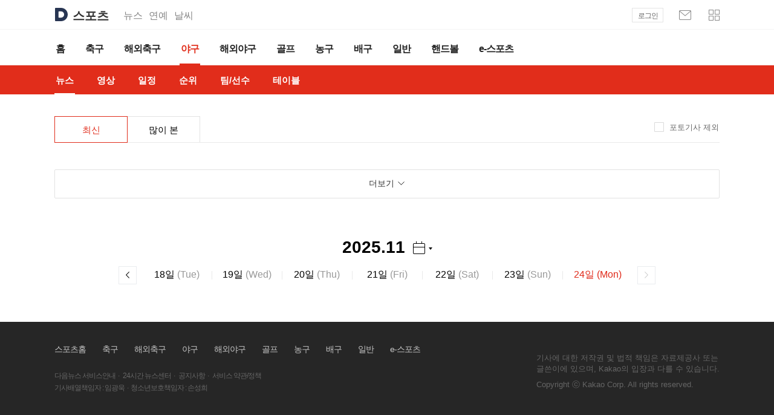

--- FILE ---
content_type: text/html;charset=UTF-8
request_url: https://sports.daum.net/baseball/news/?fromDate=20240515&toDate=20240515
body_size: 19733
content:



<!doctype html>
<html lang="ko">
<head>
    <meta charset="utf-8">
<meta http-equiv="X-UA-Compatible" content="IE=Edge" />
<meta name="svcdomain" content="sports.media.daum.net" />

<meta property="og:type" content="website" />
<meta property="og:site_name" content="다음스포츠" />
<meta name="referrer" content="always" />
<meta property="og:image" content="https://t1.daumcdn.net/media/img-section/sports/meta/sports_meta_2025.png" />
<meta property="og:title" content="다음스포츠 | 뉴스"/>
	<meta property="og:description" content="스포츠는 다음"/>

<meta property="og:url" content="https://sports.daum.net/baseball/news/" />

<title>다음스포츠 | 뉴스</title>
<link rel="shortcut icon" href="https://t1.daumcdn.net/top/favicon/20241223/daum64x64.png">

<script src="//t1.daumcdn.net/media/kraken/sports/3f6e79c/common.merged.js"></script>
<link rel="stylesheet" type="text/css" href="//t1.daumcdn.net/media/kraken/sports/3f6e79c/commonCSSBundle.merged.css" />

<script src="//t1.daumcdn.net/media/common/libs/jquery/jquery-3.6.0.min.js"></script>
<script type="text/javascript">
  window.ENV = { 
    DEVELOPMENT : ('' === '') ? false : '', 
    NO_IMG : 'http://t1.daumcdn.net/media/img-section/sports/meta/noimg_s.png',
    PHASE : 'PROD'
  };
  
</script></head>
<body>
<div id="daumIndex">
    <a href="#daumBody" rel="bookmark">본문 바로가기</a>
    <a href="#daumGnb" rel="bookmark">메뉴 바로가기</a>
</div>
<div id="daumWrap" class="sports_top sports_type5">
<header class="doc-header">
    <div class="head_top">
        <h1 class="doc-title">
            <a href="https://daum.net" class="link_daum" aria-label="Daum">
                <svg focusable="false" aria-hidden="true" width="22" height="22" viewBox="0 0 22 22" fill="none" xmlns="http://www.w3.org/2000/svg">
                    <path d="M11 5.83C13.8556 5.83 16.1656 8.316 16.0556 11.1958C15.9522 13.9348 13.6158 16.17 10.8746 16.17H7.2578C7.0158 16.17 6.8178 15.972 6.8178 15.73V6.27C6.8178 6.028 7.0158 5.83 7.2578 5.83H10.9978M11 0H2.2C1.4718 0 0.880005 0.5918 0.880005 1.32V20.68C0.880005 21.4082 1.4718 22 2.2 22H11C17.0742 22 22 17.0742 22 11C22 4.9258 17.0742 0 11 0Z" fill="#273552"></path>
                </svg>
            </a>
            <a href="https://sports.daum.net" id="kakaoServiceLogo"><span class="ir_wa">스포츠</span></a>
        </h1>
        <strong class="screen_out">관련 서비스</strong>
        <ul class="doc-relate">
            <li><a href="https://news.daum.net" class="link_services">뉴스</a></li>
            <li><a href="https://entertain.daum.net" class="link_services">연예</a></li>
            <li><a href="https://weather.daum.net" class="link_services">날씨</a></li>
        </ul>
                <div class="user_service">
            <div id="wrapMinidaum"></div>
            <script type="text/javascript">
              var minidaum_options = {disableTracker:true, enableLogoutRetun: true, disableLogo: true};
            </script>
                <script src="//go.daum.net/minidaum_pc.daum" charset="utf-8" type="text/javascript" async></script>
        </div>
    </div><!-- .head_top-->
    <nav id="gnbContent" class="doc-gnb">
        <div class="inner_gnb">
            <h2 class="screen_out">스포츠 메인메뉴</h2>
            <ul class="gnb_comm">
                <li data-section="sportshome"><a href="/" class="link_gnb"><span class="txt_gnb">홈</span></a></li>
                <li data-section="soccer"><a href="/soccer" class="link_gnb"><span class="txt_gnb">축구</span></a></li>
                <li data-section="worldsoccer"><a href="/worldsoccer" class="link_gnb"><span class="txt_gnb">해외축구</span></a></li>
                <li class="on" data-section="baseball"><a href="/baseball" class="link_gnb"><span class="txt_gnb">야구</span></a></li>
                <li data-section="worldbaseball"><a href="/worldbaseball" class="link_gnb"><span class="txt_gnb">해외야구</span></a></li>
                <li data-section="golf"><a href="/golf" class="link_gnb"><span class="txt_gnb">골프</span></a></li>
                <li data-section="basketball"><a href="/basketball" class="link_gnb"><span class="txt_gnb">농구</span></a></li>
                <li data-section="volleyball"><a href="/volleyball" class="link_gnb"><span class="txt_gnb">배구</span></a></li>
                <li data-section="sportsgeneral"><a href="/general" class="link_gnb"><span class="txt_gnb">일반</span></a></li>
                <li data-section="handball"><a href="https://issue.daum.net/sports/koreahandball" class="link_gnb"><span class="txt_gnb">핸드볼</span></a></li>
                <li data-section="esports"><a href="/esports" class="link_gnb"><span class="txt_gnb">e-스포츠</span></a></li>
            </ul>
        </div>
    </nav>
    <div class="doc-subgnb">
        <div class="inner_gnb">
            <strong class="screen_out">홈 하위메뉴</strong><!-- 해당카테고리에 맞게 텍스트 변경 -->
            <ul class="subgnb_comm">
                <li class="on" data-page="news_breaking"><a href="/baseball/news/breaking" class="link_subgnb" data-tiara-layer="lnb tab news"><span class="txt_subgnb">뉴스</span></a></li>
                <li data-page="video_home"><a href="/baseball/video" class="link_subgnb" data-tiara-layer="lnb tab video"><span class="txt_subgnb">영상</span></a></li>
                <li data-page="schedule"><a href="/schedule/kbo" class="link_subgnb" data-tiara-layer="lnb tab schedule"><span class="txt_subgnb">일정</span></a></li>
                <li data-page="record_breaking"><a href="/record/kbo" class="link_subgnb" data-tiara-layer="lnb tab record"><span class="txt_subgnb">순위</span></a></li>
                <li data-page="team_home"><a href="/team/kbo" class="link_subgnb" data-tiara-layer="lnb tab team"><span class="txt_subgnb">팀/선수</span></a></li>
                <li data-page="table"><a href="/table/kbo" class="link_subgnb"><span class="txt_subgnb">테이블</span></a></li>
            </ul>
        </div>
    </div>
</header>
<hr class="hide">
    <hr id="pageviewTracker" data-page="news_breaking" />
<style>#pageviewTracker{display:none}</style>
    <div id="daumContent" class="cont_baseball cont_news">
        <h2 id="daumBody" class="screen_out">야구 뉴스 본문</h2>

<div id="cMain">
	<div id="mArticle" role="main">
		<div class="section_news" id="newsData" data-type="breaking" data-date="20251124">
<div class="tab_menu2" role="tablist">
    <ul class="list_tab">
        <li class="on"><a href="/baseball/news/breaking" class="link_tab" data-tiara-layer="tab breaking" role="tab" aria-selected="true">최신</a></li>
        <li><a href="/baseball/news/ranking" class="link_tab" data-tiara-layer="tab ranking" role="tab" aria-selected="">많이 본</a></li>
    </ul>
    <span class="choice_news">
        <input type="checkbox" id="inpPhoto" name="inpPhoto" class="inp_news" data-tiara-layer="tab excludephoto">
        <label class="lab_news" for="inpPhoto"><span class="ico_comm5"></span>포토기사 제외</label>
    </span>
</div>
                <input type="hidden" class="harmonyArgs" name="param_consumerType" value="HARMONY" />
                <input type="hidden" class="harmonyArgs" name="param_status" value="SERVICE" />
                <input type="hidden" class="harmonyArgs" name="param_createDt" value="20251124000000~20251124235959" />
                    <input type="hidden" class="harmonyArgs" name="param_discoveryTag[0]" value='{"group":"media","key":"defaultCategoryId3","value":"1028"}' />
                <input type="hidden" class="harmonyArgs" name="param_size" value="20" />
                <input type="hidden" class="harmonyElement" name="list" value=".list_news" />
                <input type="hidden" class="harmonyElement" name="more" value=".link_moreview" />

                <div class="empty_data" style="display:none">
                    <span class="ico_comm5 ico_empty"></span>
                    <strong class="tit_empty">오늘자 뉴스가 없습니다.</strong>
                    <p class="desc_empty">언론사 기사 제공시 리스트가 업데이트 됩니다.</p>
                </div>
                <ul class="list_news"></ul>
                <a href="#none" class="link_moreview" data-tiara-layer="news_more"><span class="cont_allview"><span class="txt_moreview">더보기</span><span class="ico_keyword"></span></span></a>
<div class="calendar_g">
    <div class="info_calendar">
        <strong class="screen_out">달력 날짜 선택</strong><em class="emph_day txt_num">2025.11</em>
        <button type="button" class="btn_calendar" data-tiara-layer="btn_date calendar open">
            <span class="ico_comm5 ico_calendar">달력</span><span class="ico_comm5 ico_arrow">펼치기</span>
        </button>
        <div class="layer_newcalendar">
            <div class="head_calendar">
                <div class="choice_calendar choice_year">
                    <a href="#none" class="link_choice" data-tiara-layer="btn_date calendar calendar_layer">
                        <em class="num_calendar txt_num">2025</em>
                        <strong class="screen_out">년도 선택</strong><span class="ico_comm5 ico_arrow"></span>
                    </a>
                    <span class="box_calendar">
                        <strong class="screen_out">선택 옵션</strong>
                            <a href="#none" data-number="2025" class="link_opt">2025</a>
                            <a href="#none" data-number="2024" class="link_opt">2024</a>
                            <a href="#none" data-number="2023" class="link_opt">2023</a>
                            <a href="#none" data-number="2022" class="link_opt">2022</a>
                            <a href="#none" data-number="2021" class="link_opt">2021</a>
                            <a href="#none" data-number="2020" class="link_opt">2020</a>
                            <a href="#none" data-number="2019" class="link_opt">2019</a>
                            <a href="#none" data-number="2018" class="link_opt">2018</a>
                            <a href="#none" data-number="2017" class="link_opt">2017</a>
                            <a href="#none" data-number="2016" class="link_opt">2016</a>
                            <a href="#none" data-number="2015" class="link_opt">2015</a>
                            <a href="#none" data-number="2014" class="link_opt">2014</a>
                            <a href="#none" data-number="2013" class="link_opt">2013</a>
                            <a href="#none" data-number="2012" class="link_opt">2012</a>
                            <a href="#none" data-number="2011" class="link_opt">2011</a>
                            <a href="#none" data-number="2010" class="link_opt">2010</a>
                            <a href="#none" data-number="2009" class="link_opt">2009</a>
                            <a href="#none" data-number="2008" class="link_opt">2008</a>
                            <a href="#none" data-number="2007" class="link_opt">2007</a>
                            <a href="#none" data-number="2006" class="link_opt">2006</a>
                            <a href="#none" data-number="2005" class="link_opt">2005</a>
                            <a href="#none" data-number="2004" class="link_opt">2004</a>
                    </span>
                </div>
                <div class="choice_calendar choice_month">
                    <a href="#none" class="link_choice" data-tiara-layer="btn_date calendar calendar_layer">
                        <em class="num_calendar txt_num">11</em>
                        <strong class="screen_out">월 선택</strong><span class="ico_comm5 ico_arrow"></span>
                    </a>
                    <span class="box_calendar">
                        <strong class="screen_out">선택 옵션</strong>
                            <a href="#none" data-number="01" class="link_opt">01</a>
                            <a href="#none" data-number="02" class="link_opt">02</a>
                            <a href="#none" data-number="03" class="link_opt">03</a>
                            <a href="#none" data-number="04" class="link_opt">04</a>
                            <a href="#none" data-number="05" class="link_opt">05</a>
                            <a href="#none" data-number="06" class="link_opt">06</a>
                            <a href="#none" data-number="07" class="link_opt">07</a>
                            <a href="#none" data-number="08" class="link_opt">08</a>
                            <a href="#none" data-number="09" class="link_opt">09</a>
                            <a href="#none" data-number="10" class="link_opt">10</a>
                            <a href="#none" data-number="11" class="link_opt">11</a>
                            <a href="#none" data-number="12" class="link_opt">12</a>
                    </span>
                </div>

                <a href="#none" data-amount="-1" class="link_page link_prev" data-tiara-layer="btn_date calendar calendar_layer"><span class="ico_comm5">이전</span></a>
                <a href="#none" data-amount="1" class="link_page link_next off" data-tiara-layer="btn_date calendar calendar_layer"><span class="ico_comm5">이후</span></a>
            </div>
            <div class="body_calendar">
                <table class="tbl_calendar">
                    <caption class="ir_caption">달력</caption>
                    <colgroup>
                        <col><col><col><col><col><col><col>
                    </colgroup>
                    <thead><tr>
                        <th class="th_sun">일</th><th>월</th><th>화</th><th>수</th><th>목</th><th>금</th><th>토</th>
                    </tr></thead>
                    <tbody></tbody>
                </table>
            </div>
            <a href="#none" class="link_close" data-tiara-layer="btn_date calendar close"><span class="ico_comm5">닫기</span></a>
        </div>

        <button type="button" class="btn_refresh" data-tiara-layer="btn_date today" data-date="20251124"><span class="ico_comm5"></span>오늘</button>
    </div>
    <div class="info_day">
        <strong class="screen_out">날짜 선택</strong>
        <a href="?fromDate=20251117&toDate=20251117" class="link_page link_prev" data-tiara-layer="btn_date prev"><span class="ico_comm5">이전</span></a>
                <a href="?date=20251118" class="link_day" data-tiara-layer="btn_date date">
                    <span class="txt_num">18</span>일 <span class="txt_day">(Tue)</span>
                </a>
                <a href="?date=20251119" class="link_day" data-tiara-layer="btn_date date">
                    <span class="txt_num">19</span>일 <span class="txt_day">(Wed)</span>
                </a>
                <a href="?date=20251120" class="link_day" data-tiara-layer="btn_date date">
                    <span class="txt_num">20</span>일 <span class="txt_day">(Thu)</span>
                </a>
                <a href="?date=20251121" class="link_day" data-tiara-layer="btn_date date">
                    <span class="txt_num">21</span>일 <span class="txt_day">(Fri)</span>
                </a>
                <a href="?date=20251122" class="link_day" data-tiara-layer="btn_date date">
                    <span class="txt_num">22</span>일 <span class="txt_day">(Sat)</span>
                </a>
                <a href="?date=20251123" class="link_day" data-tiara-layer="btn_date date">
                    <span class="txt_num">23</span>일 <span class="txt_day">(Sun)</span>
                </a>
                <em class="link_day link_today">
                    <strong class="screen_out">현재 선택된 날짜</strong>
                    <span class="txt_num">24</span>일 <span class="txt_day">(Mon)</span><span class="txt_today">(오늘)</span>
                </em>
        <a href="?fromDate=20251125&toDate=20251125" class="link_page link_next off" data-tiara-layer="btn_date next"><span class="ico_comm5">이후</span></a>
    </div>
</div>
            <div class="wrap_top"><a href="#none" class="btn_top" id="topBtn"><span class="ico_comm5">맨위로</span></a></div>
		</div>
	</div>

</div>

    </div>
    <hr class="hide">
    <div id="daumFoot" role="contentinfo">
<div class="inner_foot">
    <div class="info_service">
        <h2 class="screen_out">주요 메뉴 바로가기</h2>
        <ul class="list_service">
            <li><a href="https://sports.daum.net/" class="link_service link_sports" data-tiara-layer="footer sportshome">스포츠홈</a></li>
            <li><a href="https://sports.daum.net/soccer/" class="link_service link_soccer" data-tiara-layer="footer soccer">축구</a></li>
            <li><a href="https://sports.daum.net/worldsoccer/" class="link_service link_worldsoccer" data-tiara-layer="footer worldsoccer">해외축구</a></li>
            <li><a href="https://sports.daum.net/baseball/" class="link_service link_baseball" data-tiara-layer="footer baseball">야구</a></li>
            <li><a href="https://sports.daum.net/worldbaseball/" class="link_service link_worldbaseball" data-tiara-layer="footer worldbaseball">해외야구</a></li>
            <li><a href="https://sports.daum.net/golf/" class="link_service link_golf" data-tiara-layer="footer golf">골프</a></li>
            <li><a href="https://sports.daum.net/basketball/" class="link_service link_basketball" data-tiara-layer="footer basketball">농구</a></li>
            <li><a href="https://sports.daum.net/volleyball/" class="link_service link_volleyball" data-tiara-layer="footer volleyball">배구</a></li>
            <li><a href="https://sports.daum.net/general/" class="link_service link_general" data-tiara-layer="footer general">일반</a></li>
            <li><a href="https://sports.daum.net/esports/" class="link_service link_esports" data-tiara-layer="footer esports">e-스포츠</a></li>
        </ul>
        <h2 class="screen_out">스포츠 이용정보</h2>
        <div class="foot_link">
            <a href="https://news.daum.net/edit" class="link_info" data-tiara-layer="footer info_daumnews">다음뉴스 서비스안내</a><span class="txt_dot">·</span>
            <a href="https://news.daum.net/newscenter24" class="link_info" data-tiara-layer="footer newscenter">24시간 뉴스센터</a><span class="txt_dot">·</span>
            <a href="https://v.daum.net/channel/185/contents" class="link_info" data-tiara-layer="footer notice">공지사항</a><span class="txt_dot">·</span>
            <a href="https://policy.daum.net/info/info" class="link_info" data-tiara-layer="footer policy" target="_blank">서비스 약관/정책</a>
        </div>
        <div class="foot_link">
            <span class="link_info">기사배열책임자 : 임광욱</span><span class="txt_dot">·</span><span class="link_info">청소년보호책임자 : 손성희</span>
        </div>
    </div>
    <div class="info_copyright">
        <p class="desc_copyright">기사에 대한 저작권 및 법적 책임은 자료제공사 또는<br>글쓴이에 있으며, Kakao의 입장과 다를 수 있습니다.</p>
        <small class="txt_copyright">Copyright ⓒ <a href="http://www.kakaocorp.com/" target="_blank" class="link_kakao" data-tiara-layer="footer copyright">Kakao Corp.</a> All rights reserved.</small>
    </div>

			<script async type="text/javascript" src="//t1.daumcdn.net/kas/static/ba.min.js"></script>
    <script src="//t1.daumcdn.net/media/kraken/sports/3f6e79c/FooterBundle.merged.js"></script>
</div>

	    <script src="//t1.daumcdn.net/media/kraken/sports/3f6e79c/NewsMainBundle.merged.js"></script>
    </div>
</div>

</body>
</html>


--- FILE ---
content_type: text/css
request_url: https://t1.daumcdn.net/media/kraken/sports/3f6e79c/commonCSSBundle.merged.css
body_size: 72272
content:
@font-face{font-family:Roboto;font-style:normal;font-weight:400;src:local("Roboto-Regular"),url(//t1.daumcdn.net/media/common/font/Roboto-Regular.woff2) format("woff2"),url(//t1.daumcdn.net/media/common/font/Roboto-Regular.ttf) format("truetype")}@font-face{font-family:Roboto;font-style:normal;font-weight:700;src:local("Roboto-Bold"),url(//t1.daumcdn.net/media/common/font/Roboto-Bold.woff2) format("woff2"),url(//t1.daumcdn.net/media/common/font/Roboto-Bold.ttf) format("truetype")}@font-face{font-family:SF Pro Display;font-style:normal;font-weight:300;src:local("SF-Pro-Display-Light"),url(//t1.daumcdn.net/media/common/font/SF-Pro-Display-Light.otf) format("opentype")}@font-face{font-family:SF Pro Display;font-style:normal;font-weight:400;src:local("SF-Pro-Display-Regular"),url(//t1.daumcdn.net/media/common/font/SF-Pro-Display-Regular.otf) format("opentype")}@font-face{font-family:SF Pro Display;font-style:normal;font-weight:500;src:local("SF-Pro-Display-Medium"),url(//t1.daumcdn.net/media/common/font/SF-Pro-Display-Medium.otf) format("opentype")}@font-face{font-family:SF Pro Display;font-style:normal;font-weight:600;src:local("SF-Pro-Display-Semibold"),url(//t1.daumcdn.net/media/common/font/SF-Pro-Display-Semibold.otf) format("opentype")}@font-face{font-family:SF Pro Display;font-style:normal;font-weight:700;src:local("SF-Pro-Display-Bold"),url(//t1.daumcdn.net/media/common/font/SF-Pro-Display-Bold.otf) format("opentype")}blockquote,body,button,code,dd,div,dl,dt,fieldset,form,h1,h2,h3,h4,h5,h6,input,legend,li,ol,p,pre,select,td,textarea,th,ul{margin:0;padding:0}fieldset,img{border:0 none}dl,li,menu,ol,ul{list-style:none}blockquote,q{quotes:none}blockquote:after,blockquote:before,q:after,q:before{content:"";content:none}button,input,select,textarea{vertical-align:middle}button{border:0 none;border-radius:0;background-color:transparent;cursor:pointer}body{background:#fff}body,button,input,select,td,textarea,th{font-size:12px;line-height:1.5;font-family:\\B3CB\C6C0,dotum,Apple SD Gothic Neo,sans-serif;color:#333}a{color:#333;text-decoration:none}a:active,a:hover{text-decoration:underline}address,caption,cite,code,dfn,em,var{font-style:normal;font-weight:400}.ir_pm{font-size:0;line-height:0;text-indent:-9999px}.ir_pm,.ir_wa{display:block;overflow:hidden}.ir_wa{position:relative;width:100%;height:100%;z-index:-1}.ir_caption{font-size:1px}.ir_caption,.screen_out{overflow:hidden;width:1px;line-height:0;text-indent:-9999px}.screen_out{display:block;position:absolute;left:-9999px;height:1px;font-size:0}.screen_hide{font-size:0;line-height:0;visibility:hidden}.f_l{float:left}.f_r{float:right}.cl_b{clear:both;width:0;height:0;font-size:0;line-height:0}.show{display:block}.hide{display:none}.tbl{border-collapse:collapse;border-spacing:0}#daumIndex{position:absolute;left:-1000px;height:1px;margin:0;overflow:hidden;padding:0;width:0}#daumWrap{position:relative;min-width:1132px}#daumContent{width:1100px;margin:0 auto}.doc-header{padding-bottom:30px;background-color:#fff;font-family:Apple SD Gothic Neo,"\B9D1\C740   \ACE0\B515",Malgun Gothic,\\B3CB\C6C0,dotum,sans-serif}.doc-header .head_top{position:relative;width:1100px;height:48px;padding-top:13px;margin:0 auto;box-sizing:border-box}.doc-header .user_service{position:absolute;right:0;top:0}.doc-header .doc-title{float:left;position:relative;z-index:1;margin-right:24px}.doc-header .doc-title .link_daum{float:left;margin-right:8px;text-decoration:none}.doc-header .doc-title .link_daum svg{display:block}.doc-header #kakaoServiceLogo{float:left;margin-top:1px;font-weight:700;font-size:20px;line-height:24px;text-decoration:none}.doc-header .doc-relate{float:left;margin-top:1px}.os_windows .doc-header .doc-relate{margin-top:-2px}.doc-header .doc-relate li{float:left;margin-left:10px}.doc-header .doc-relate li:first-child{margin-left:0}.doc-header .doc-relate .link_services{display:block;font-weight:500;font-size:16px;line-height:24px;color:rgba(0,0,0,.48);text-decoration:none}.doc-gnb{position:relative;z-index:1;height:58px;border-top:1px solid #f4f4f4;border-bottom:1px solid #f4f4f4;background-color:#fff}.doc-gnb .inner_gnb{width:1100px;margin:0 auto}.doc-gnb .inner_gnb:after{display:block;visibility:hidden;height:0;font-size:0;clear:both;content:""}.doc-gnb .gnb_comm,.gnb_comm li{float:left}.gnb_comm li:first-child .link_gnb{padding-left:0}.gnb_comm .link_gnb{display:block;padding:0 15px;font-weight:700;font-size:16px;line-height:64px;letter-spacing:-1px;text-align:center;text-decoration:none;color:#222}.os_windows .gnb_comm .link_gnb{line-height:59px}.gnb_comm .txt_gnb{display:block;position:relative;height:58px;padding:0 2px}.gnb_comm .txt_gnb:after{position:absolute;left:0;bottom:-1px;width:0;height:3px;background-color:#e12d1b;transition:width .2s ease-in-out;content:""}.gnb_comm .link_gnb:focus,.gnb_comm .link_gnb:hover{color:#e12d1b}.gnb_comm .link_gnb:focus .txt_gnb:after,.gnb_comm .link_gnb:hover .txt_gnb:after{width:100%}.gnb_comm .on .link_gnb{color:#e12d1b}.gnb_comm .on .link_gnb .txt_gnb:after{width:100%}.doc-subgnb{height:48px;background-color:#e12d1b}.doc-subgnb .inner_gnb{width:1100px;margin:0 auto}.doc-subgnb .inner_gnb:after{display:block;visibility:hidden;height:0;font-size:0;clear:both;content:""}.doc-subgnb .subgnb_comm,.subgnb_comm li{float:left}.subgnb_comm .link_subgnb{display:block;padding:0 17px;font-weight:600;font-size:15px;line-height:50px;color:#fff;text-decoration:none}.subgnb_comm li:first-child .link_subgnb{padding-left:0}.subgnb_comm .txt_subgnb{display:block;position:relative;height:48px;padding:0 2px}.subgnb_comm .txt_subgnb:after{position:absolute;left:0;bottom:-1px;width:0;height:3px;background-color:#fff;transition:width .2s ease-in-out;content:""}.subgnb_comm .link_subgnb:focus .txt_subgnb:after,.subgnb_comm .link_subgnb:hover .txt_subgnb:after{width:100%}.subgnb_comm .txt_subgnb .ico_new{position:absolute;z-index:1;top:-7px;left:50%;width:32px;height:19px;margin-left:-16px;background-position:-220px -80px}.subgnb_comm .on .link_subgnb .txt_subgnb:after{width:100%}.subgnb_comm .img_event{position:absolute;z-index:1;top:-8px;left:-14px;width:55px;height:24px}.doc-header .link_search{float:right;width:34px;height:26px;padding-top:8px;margin-top:8px;text-decoration:none}.doc-header .link_search .ico_search{float:right;width:20px;height:18px;margin:0 auto;background-position:-140px -160px}.doc-header .search_wrap{display:none;float:right;position:relative;z-index:2;margin-top:8px}.search_wrap .box_search{position:relative;width:177px;padding:5px 39px 5px 0}.search_wrap .box_search .lab_search{position:absolute;left:0;top:5px;font-size:13px;line-height:24px;color:#919191}.search_wrap .box_search .tf_keyword{display:block;width:100%;height:24px;border:0 none;font-size:13px;line-height:24px;outline:0 none;background-color:transparent;color:#202020}.search_wrap .box_search .btn_search{position:absolute;right:0;top:0;width:34px;height:34px}.search_wrap .box_search .ico_search{float:right;width:20px;height:18px;margin:0 auto;background-position:-140px -180px}.search_wrap.search_on .lab_search,.search_wrap .suggest_wrap{display:none}.search_wrap.sgt_on .suggest_wrap{display:block}.suggest_wrap{position:absolute;top:35px;left:0}.suggest_wrap .baseBox{width:214px;border:1px solid #dcdcdc;background-color:#fff;box-shadow:1px 1px 5px rgba(0,0,0,.05),0 -1px 5px 0 rgba(0,0,0,.05)}.suggest_wrap .list ul{padding:5px 0 7px}.suggest_wrap .list ul a{display:block;height:26px;padding:0 11px;font-size:13px;line-height:26px;text-overflow:ellipsis;text-decoration:none;color:#333}.suggest_wrap .list ul .on,.suggest_wrap .list ul li:hover{background-color:#f6f6f6}.suggest_wrap .list ul strong{font-weight:400;color:#007aff}#wrapMinidaum{float:right;position:relative;margin:5px 0 0 22px}#wrapMinidaum #minidaum{position:relative;width:auto}#wrapMinidaum #minidaumUserLayer .ico_arrow{right:52px}#daumFoot{font-family:AppleSDGothicNeo-Regular,Malgun Gothic,"\B9D1\C740   \ACE0\B515",dotum,\\B3CB\C6C0,sans-serif;background-color:#262626}#daumFoot .inner_foot{overflow:hidden;width:1100px;margin:0 auto;padding:35px 0 51px;background-color:#262626;color:#656565}#daumFoot .info_service{float:left;letter-spacing:-1px}#daumFoot .list_service{overflow:hidden;padding-bottom:23px}#daumFoot .list_service li{float:left;padding-right:27px}#daumFoot .list_service .link_service{font-size:14px;color:#c5c5c5}#daumFoot .foot_link{line-height:20px}#daumFoot .foot_link .link_info{color:#656565}#daumFoot .foot_link .txt_dot{margin:0 4px}#daumFoot .info_copyright{float:right;padding-top:16px;font-size:13px}#daumFoot .desc_copyright{padding-bottom:7px;line-height:18px}#daumFoot .txt_copyright{font-size:13px}#daumFoot .txt_copyright .link_kakao{color:#656565}#SponsorBarWrap{bottom:0;right:50%;z-index:1010;width:978px;height:60px;margin-right:-550px;clear:both}#SponsorBarWrap,#SponsorBarWrap div{position:absolute}#SponsorBarWrap .bar{width:978px;height:60px;overflow:hidden}#SponsorBarWrap .bar a,#SponsorBarWrap .bar img{display:block}#SponsorBarWrap .obje{z-index:300;width:260px;height:110px;bottom:0;right:70px;display:none}#SponsorBarWrap .tooltip{z-index:300;width:70px;height:60px;bottom:1px;right:0;display:none}#SponsorBarWrap .minisite{z-index:300;width:178px;height:390px;bottom:-329px;left:0;display:none}#cMain{overflow:hidden;width:100%;background:url(//t1.daumcdn.net/media/img-section/sports13/aside/bg_aside.gif) repeat-y 100% 0}#cMain #mAside{overflow:hidden;float:right;width:300px;padding-top:32px}#cEtc{margin-top:-1px;border-top:1px solid #eaeaea;clear:both}#cEtc,.direct_list{overflow:hidden;width:100%}.direct_list .list_direct{overflow:hidden;width:992px;margin:0 auto}.direct_list .list_direct li{float:left;width:70px;padding:23px 0 24px;margin:0 34px 0 20px}.direct_list .list_direct .link_direct{display:block;width:70px;height:92px;font-size:0;line-height:0;background:url(//t1.daumcdn.net/media/img-section/sports13/newtop/img_direct_160107.gif) 0 0 no-repeat;text-indent:-9999px}.direct_list .list_direct .link_soccer{background-position:0 0}.direct_list .list_direct .link_worldsoccer{background-position:-70px 0}.direct_list .list_direct .link_baseball{background-position:-140px 0}.direct_list .list_direct .link_worldbaseball{background-position:-210px 0}.direct_list .list_direct .link_golf{background-position:-280px 0}.direct_list .list_direct .link_basketvolley{background-position:-350px 0}.direct_list .list_direct .link_general{background-position:-420px 0}.direct_list .list_direct .link_esports{background-position:-490px 0}.direct_list .list_direct .on .link_soccer{background-position:0 -100px}.direct_list .list_direct .on .link_worldsoccer{background-position:-70px -100px}.direct_list .list_direct .on .link_baseball{background-position:-140px -100px}.direct_list .list_direct .on .link_worldbaseball{background-position:-210px -100px}.direct_list .list_direct .on .link_golf{background-position:-280px -100px}.direct_list .list_direct .on .link_basketvolley{background-position:-350px -100px}.direct_list .list_direct .on .link_general{background-position:-420px -100px}.direct_list .list_direct .on .link_esports{background-position:-490px -100px}#cMain #mArticle{float:left;width:644px;padding-bottom:60px}.cont_schedule #cMain #mArticle{padding-bottom:0}.sports_type2 #cMain{background:0}.sports_type2 #cMain #mArticle{width:100%}.sports_type3 #cMain{margin-top:20px}.sports_type3 #cMain #mAside{border-top:1px solid #b6b9bc}.img_g{display:block;vertical-align:top}.ico_comm{background:url(//t1.daumcdn.net/media/img-section/sports13/common/ico_comm_160607.gif) no-repeat}.ico_comm2{display:block;overflow:hidden;font-size:0;line-height:0;background:url(//t1.daumcdn.net/media/img-section/sports13/common/ico_comm2_140319.png) no-repeat;text-indent:-9999px}.ico_comm3{background:url(//t1.daumcdn.net/media/img-section/sports13/common/ico_comm3_160318.gif) no-repeat}.ico_comm5{background:url(//t1.daumcdn.net/media/img-section/sports13/common/ico_comm5_231201.png) no-repeat;background-size:300px 200px}.ico_comm5,.num_comm{display:block;overflow:hidden;font-size:0;line-height:0;text-indent:-9999px}.num_comm{background:url(//t1.daumcdn.net/media/img-section/sports13/common/num_comm.gif) no-repeat}.num_comm2{background:url(//t1.daumcdn.net/media/img-section/sports13/common/num_comm2.png) no-repeat}.btn_comm,.num_comm2{display:block;overflow:hidden;font-size:0;line-height:0;text-indent:-9999px}.btn_comm{background:url(//t1.daumcdn.net/media/img-section/sports13/common/btn_comm_150514.gif) no-repeat}.btn_comm2{background:url(//t1.daumcdn.net/media/img-section/sports13/common/btn_comm2.png) no-repeat}.btn_comm2,.tit_comm{display:block;overflow:hidden;font-size:0;line-height:0;text-indent:-9999px}.tit_comm{background:url(//t1.daumcdn.net/media/img-section/sports13/common/tit_comm_150304.gif) no-repeat}.tit_comm2{background:url(//t1.daumcdn.net/media/img-section/sports13/common/tit_comm2_160613.gif) no-repeat}.tit_comm2,.tit_comm3{display:block;overflow:hidden;font-size:0;line-height:0;text-indent:-9999px}.tit_comm3{background:url(//t1.daumcdn.net/media/img-section/sports13/common/tit_comm3_131218.gif) no-repeat}.tit_comm4{background:url(//t1.daumcdn.net/media/img-section/sports13/common/tit_comm4_140318.gif) no-repeat}.tit_comm4,.tit_comm5{display:block;overflow:hidden;font-size:0;line-height:0;text-indent:-9999px}.tit_comm5{background:url(//t1.daumcdn.net/media/img-section/sports13/common/tit_comm5.png) no-repeat;background-size:100px 200px}.txt_comm{background:url(//t1.daumcdn.net/media/img-section/sports13/common/txt_comm_140603.gif) no-repeat}.txt_comm,.txt_comm2{display:block;overflow:hidden;font-size:0;line-height:0;text-indent:-9999px}.txt_comm2{background:url(//t1.daumcdn.net/media/img-section/sports13/common/txt_comm2.png) no-repeat}.txt_comm3{background:url(//t1.daumcdn.net/media/img-section/sports13/common/txt_comm3_131218.gif) no-repeat}.txt_comm3,.txt_comm4{display:block;overflow:hidden;font-size:0;line-height:0;text-indent:-9999px}.txt_comm4{background:url(//t1.daumcdn.net/media/img-section/sports13/common/txt_comm4_131120.gif) no-repeat}.tab_comm{display:block;overflow:hidden;font-size:0;line-height:0;background:url(//t1.daumcdn.net/media/img-section/sports13/common/tab_comm.gif) no-repeat;text-indent:-9999px}.wrap_popular .num_rank1{background-position:0 0}.wrap_popular .num_rank2{background-position:0 -25px}.wrap_popular .num_rank3{background-position:0 -50px}.wrap_popular .num_rank4{background-position:0 -75px}.wrap_popular .num_rank5{background-position:0 -100px}.wrap_popular .num_rank6{background-position:0 -125px}.wrap_popular .num_rank7{background-position:0 -150px}.wrap_popular .num_rank8{background-position:0 -175px}.wrap_popular .num_rank9{background-position:0 -200px}.wrap_popular .num_rank10{background-position:0 -225px}.wrap_popular .num_rank11{background-position:0 -250px}.wrap_popular .num_rank12{background-position:0 -275px}.wrap_popular .num_rank13{background-position:0 -300px}.wrap_popular .num_rank14{background-position:0 -325px}.wrap_popular .num_rank15{background-position:0 -350px}.wrap_popular .num_rank16{background-position:0 -375px}.wrap_popular .num_rank17{background-position:0 -400px}.wrap_popular .num_rank18{background-position:0 -425px}.wrap_popular .num_rank19{background-position:0 -450px}.wrap_popular .num_rank20{background-position:0 -475px}.link_thumb{display:block;position:relative}.frame_g{display:block;position:absolute;top:0;left:0;border:1px solid #000;opacity:.1;filter:alpha(opacity=10)}.link_more{position:absolute;top:2px;right:0;width:37px;height:15px;background-position:0 -20px}.link_ad{display:block;margin-top:-1px}.list_comm li{overflow:hidden;width:100%}.list_comm .wrap_cont{overflow:hidden;height:100%;padding:4px 11px 4px 0}.list_comm .wrap_cont .tit_news{display:block;padding-bottom:5px;font-weight:700;font-size:16px;line-height:19px;letter-spacing:-1px}.list_comm .wrap_cont .tit_news .link_title{color:#000}.list_comm .wrap_cont .link_desc{font-size:13px;line-height:17px;letter-spacing:-1px;color:#555}.list_comm .wrap_cont .txt_info{padding-left:8px;font-size:11px;color:#919191}.list_comm .wrap_cont .txt_source{letter-spacing:-1px}.list_comm .wrap_cont .txt_time{font-family:tahoma}.list_comm .wrap_cont .txt_bar{font-size:10px;color:#e0dedf}.list_comm .link_thumb{float:left;margin-right:17px}.list_comm .link_thumb .frame_g{width:88px;height:66px}.list_type1 li{padding:16px 0 11px;border-top:1px solid #f1f1f1}.list_type1 .on{background-color:#fafafb}.list_type1 .fst{border-top:0 none}.list_type1 .wrap_time{float:left;width:71px;padding-left:15px;font-size:11px;line-height:15px;letter-spacing:-1px;color:#555}.list_type1 .wrap_time .ico_time{display:block;width:52px;height:15px;padding-left:18px;background-position:0 -25px}.list_type2{border-bottom:1px solid #a5a5ae}.list_type2 li{padding:14px 0 16px;border-top:1px solid #efefef}.list_type2 .num_rank{float:left;width:17px;margin-right:10px;font-size:15px;font-family:arial;line-height:16px;color:#aaa;letter-spacing:-1px;text-align:center}.list_type2 .rank_top .num_rank{color:#e12d1c}.list_type2 .info_news{float:left;width:548px;margin-top:2px}.list_type2 .info_news2{width:610px}.list_type2 .fst{border-top:0 none}.list_type2 .txt_count{float:right;margin:21px 6px 0 0;font-size:11px;color:#919191}.list_type2 .txt_count .num_count{margin-left:3px;font-weight:700;font-family:tahoma;color:#333}.list_type2 .rank_top .num_count{color:#4d73ee}.paging_comm{height:27px;margin-top:20px;text-align:center;vertical-align:top}.paging_comm .link_page{display:inline-block;height:15px;margin:0 1px;padding:2px 7px 3px 6px;border:1px solid #dfdfdf;font-weight:700;font-size:11px;line-height:15px;font-family:verdana,sans-serif;color:#777;background-color:#f6f6f6;vertical-align:top}.paging_comm .link_page:hover,.paging_comm em.link_page{border:1px solid #4365d0;color:#fff;background-color:#4d73ee;text-decoration:none}.paging_comm .ico_comm{display:inline-block;overflow:hidden;height:16px;border:1px solid #dfdfdf;font-size:11px;line-height:17px;color:#777;background-color:#f6f6f6;letter-spacing:-1px}.paging_comm .btn_prev{margin-left:2px;padding:2px 8px 2px 14px;background-position:5px -144px}.paging_comm .btn_next{margin-right:1px;padding:2px 14px 2px 8px;background-position:-65px -119px}.paging_top{overflow:hidden;position:relative;width:100%;margin-top:13px;text-align:center;letter-spacing:2px}.paging_top .inner_paging{display:inline-block}.paging_top .inner_paging .btn_comm{display:inline;float:left;width:21px;height:21px;margin-top:1px}.paging_top .inner_paging .btn_prev{margin-right:13px;background-position:-110px 0}.paging_top .inner_paging .btn_next{margin-left:13px;background-position:-140px 0}.paging_top .inner_paging .num_page{float:left;font-size:11px;line-height:21px;font-family:Tahoma;color:#666}.paging_top .inner_paging em.num_page{color:#222}.paging_top .inner_paging .txt_bar{display:inline;float:left;margin-left:1px;font-size:11px;line-height:21px;font-family:Tahoma;color:#919191}.paging_sports{width:100%;height:auto;padding-top:16px;text-align:center;font-size:0}.paging_sports .inner_paging{display:table;display:inline-block;margin:0 auto}.paging_sports .num_page{display:inline;float:left;padding:6px 3px;min-width:25px;height:19px;font-size:13px;line-height:15px;text-decoration:none}.paging_sports em.num_page{position:relative;min-width:23px;height:17px;border:1px solid #e12d1c;border-radius:31px;color:#e12d1c}.paging_sports .btn_page{float:left;height:9px;margin:3px;padding:7px}.paging_sports .img_top{display:block;overflow:hidden;width:5px;height:9px;font-size:0;line-height:0;background:url(//t1.daumcdn.net/media/img-section/sports13/newtop/img_top_180117.png) -130px -110px no-repeat;text-indent:-9999px}.paging_sports .btn_next .img_top{background-position:-140px -110px}.os_mac .paging_sports .num_page{padding:8px 3px 4px}.wrap_fold{width:100%}.wrap_fold .fold_add{display:block;height:31px;border:1px solid #dee2eb;border-bottom-color:#b7bece;line-height:31px;background-color:#f6f7f9;text-align:center;color:#666}.wrap_fold .fold_add .ico_comm{padding-right:18px;background-position:100% -573px}.box_cs{position:relative;width:978px;height:36px;margin-top:30px;background:url(//t1.daumcdn.net/media/img-section/sports13/common/bg_cs.gif) no-repeat;clear:both}.box_cs .btn_cs{position:absolute;top:8px;left:373px;width:51px;height:20px}.box_cs .btn_top{position:absolute;top:10px;right:9px;width:48px;height:16px}.calendar_comm{position:relative;z-index:300;width:100%;height:26px;padding:23px 0 14px;text-align:center}.calendar_comm .list_cate{position:absolute;top:24px;left:0;width:136px}.calendar_comm .list_cate li{float:left;width:44px;height:23px;margin-right:-1px;border:1px solid #c7c7c7;font-weight:700;line-height:24px;background-color:#f1f1f1;text-align:center}.calendar_comm .list_cate .link_cont{display:block;color:#919191}.calendar_comm .list_cate .on{position:relative;border:1px solid #959fb2;background-color:#fff}.calendar_comm .list_cate .on .link_cont{color:#3d6bc6}.calendar_comm .day_info{display:inline-block;position:relative;padding:0 21px 0 26px}.calendar_comm .day_info .txt_period{display:block;margin-left:5px;font-size:11px;font-family:tahoma;text-align:center;color:#868790;clear:both}.calendar_comm .day_info .txt_day{float:left;margin-left:3px;font-weight:700;font-size:24px;line-height:26px;font-family:tahoma;color:#42486a}.calendar_comm .day_info .txt_comm{float:left;width:28px;height:20px;margin:3px 2px 0 10px}.calendar_comm .day_info .txt_mon{background-position:0 0}.calendar_comm .day_info .txt_tue{background-position:0 -25px}.calendar_comm .day_info .txt_wed{background-position:0 -50px}.calendar_comm .day_info .txt_thu{background-position:0 -75px}.calendar_comm .day_info .txt_fri{background-position:0 -100px}.calendar_comm .day_info .txt_sat{background-position:0 -125px}.calendar_comm .day_info .txt_sun{background-position:0 -150px}.calendar_comm .day_info .txt_year{width:11px;height:12px;margin:10px 4px 0 5px;background-position:0 -200px}.calendar_comm .day_info .txt_month{width:11px;height:12px;margin:10px 4px 0 5px;background-position:0 -225px}.calendar_comm .day_info .txt_week{width:11px;height:12px;margin:10px 4px 0 5px;background-position:0 -250px}.calendar_comm .day_info .txt_round{width:33px;height:13px;margin:10px 4px 0 5px;background-position:0 -850px}.calendar_comm .day_info .txt_day2{width:11px;height:13px;margin:10px 4px 0 5px;background-position:0 -875px}.calendar_comm .day_info .ico_comm{display:block;position:absolute;top:3px;width:14px;height:20px;font-size:0;line-height:0;background:url(//t1.daumcdn.net/media/img-section/sports13/common/ico_comm4.gif) no-repeat;text-indent:-9999px;clear:both}.calendar_comm .day_info .btn_prev{left:0;background-position:0 0}.calendar_comm .day_info .btn_next{right:0;background-position:100% -25px}.calendar_comm .day_info a.btn_prev:hover{left:0;background-position:0 -50px}.calendar_comm .day_info a.btn_next:hover{right:0;background-position:100% -75px}.calendar_comm .day_info span.btn_prev{background-position:0 -100px}.calendar_comm .day_info span.btn_next{background-position:100% -125px}.calendar_comm .wrap_btn{position:absolute;top:1px;right:-71px;width:56px;margin-top:2px}.calendar_comm .btn_comm{height:18px}.calendar_comm .btn_calendar{float:left;width:15px;background:url(//t1.daumcdn.net/media/img-section/sports13/common/ico_comm.gif) no-repeat 0 -200px;text-indent:-9999px}.calendar_comm .btn_today{float:right;width:33px;background-position:0 -60px}.calendar_comm .time_choice{float:left;position:relative;width:25px}.calendar_comm .time_choice .btn_comm{width:18px;height:18px;margin-top:5px;background-position:-420px -240px}.calendar_comm .time_choice .box_time{display:none;overflow-x:hidden;overflow-y:auto;position:absolute;top:23px;right:7px;width:94px;max-height:165px;padding:5px 0;border:1px solid #888;background-color:#fff;text-align:left}.calendar_comm .box_time .link_opt{display:block;height:18px;padding:3px 0 0 9px;font-weight:700;font-family:Tahoma}.calendar_comm .box_time .link_opt:hover{color:#3a6dff}.calendar_comm .time_choice .box_month{width:66px;height:254px;max-height:254px}.calendar_comm .time_choice .box_year{height:254px;max-height:254px}.calendar_comm .time_choice .box_week{width:51px}.calendar_comm .opt_open .box_time{display:block}.calendar_comm .opt_open .btn_comm{background-position:-400px -240px}.caldate_layer{display:none;overflow:hidden;position:absolute;z-index:9999;width:59px;height:166px;background:url(//t1.daumcdn.net/media/img-section/sports09/common/bg_db_cay.gif) no-repeat}.caldate_layer .box{overflow-y:scroll;width:57px;height:162px;margin-top:1px;scrollbar-3dlight-color:#dfdfdf;scrollbar-arrow-color:#929292;scrollbar-darkshadow-color:#dfdfdf;scrollbar-face-color:#fff;scrollbar-highlight-color:#fff;scrollbar-shadow-color:#fff;scrollbar-track-color:#fff}.caldate_layer .box div{color:#777;font-size:11px;font-family:tahoma;padding:3px 0 3px 8px;cursor:pointer}.caldate_layer .box div.on{font-weight:700;color:#fff;background-color:#8b91a2}#caldate_day,#caldate_month{width:41px;background:url(//t1.daumcdn.net/media/img-section/sports09/common/bg_db_cam.gif) no-repeat}#caldate_day .box,#caldate_month .box{width:40px}#caldate_day .box div,#caldate_month .box div{padding-left:5px}.layer_calendar{display:none;position:absolute;z-index:100;width:200px;height:162px;padding:36px 2px 0 0;background:url(//t1.daumcdn.net/media/img-section/enter2013/common/bg_calendar.png) no-repeat}.layer_calendar .selyear{left:49px;width:56px}.layer_calendar .selmonth,.layer_calendar .selyear{position:absolute;top:7px;font-size:18px;line-height:20px;font-family:tahoma;text-align:left;cursor:pointer}.layer_calendar .selmonth{left:113px;width:37px}.layer_calendar .btn_news{position:absolute;top:10px;width:15px;height:15px;font-size:0;line-height:0;background:url(//t1.daumcdn.net/media/img-section/enter2013/common/ico_entertain2.gif) no-repeat;text-indent:-9999px}.layer_calendar .btn_next{right:35px;background-position:5px -482px}.layer_calendar .btn_prev{left:32px;background-position:5px -462px}.layer_calendar .btn_next:hover{background-position:5px -442px}.layer_calendar .btn_prev:hover{background-position:5px -422px}.layer_calendar .close{display:block;position:absolute;top:0;right:2px;width:25px;height:20px;font-size:0;line-height:0;text-indent:-9999px}.layer_calendar table{margin:0 auto}.layer_calendar table td{width:22px;height:20px;padding:0 1px;font-size:11px;line-height:19px;font-family:tahoma;color:#555;text-align:center;cursor:pointer}.layer_calendar table .inner_day{display:block;width:100%;height:100%}.layer_calendar table .today .inner_day{background-color:#f1f1f3;text-decoration:underline}.layer_calendar table .week td{height:21px;font-family:dotum,sans-serif;color:#666}.layer_calendar table td.sun{color:#ff5058}.layer_calendar table td.UICalender_box_next,.layer_calendar table td.UICalender_box_prev{color:#ccc}.layer_calendar table td.UICalender_box_selday{font-weight:700;color:#fff;background:url(//t1.daumcdn.net/media/img-section/sports09/common/bg_db_caon.gif) 4px 2px no-repeat}.layer_calendar table td.game{font-weight:700}.box_menu{overflow:hidden;width:622px;height:40px;margin-top:40px;padding-left:20px;border:1px solid #e9e9e9}.box_menu .tit_netizen{float:left;width:85px;height:12px;margin:14px 19px 0 0;background-position:0 -525px}.box_menu .list_menu{float:left;margin-top:12px}.box_menu .list_menu li{float:left;margin-right:8px}.box_menu .list_menu .link_menu{color:#666}.box_menu .list_menu .on .link_menu{font-weight:700;color:#4d73ee}.box_menu .list_menu .txt_bar{display:inline-block;margin-left:10px;color:#e1e1e1}.list_tab3{overflow:hidden}.list_tab3 li{float:left;width:55px;height:23px;margin-right:-1px;border:1px solid #c7c7c7;font-weight:700;line-height:25px;background-color:#f1f1f1;text-align:center}.list_tab3 .link_cont{display:block;color:#919191}.list_tab3 .on{position:relative;border:1px solid #959fb2;background-color:#fff}.list_tab3 .on .link_cont{color:#3d6bc6}.tab_team{width:700px;height:75px;padding:0 28px 0 27px}.tab_team,.tab_team .list_tab{overflow:hidden;position:relative}.tab_team .list_tab li{float:left;border-top:1px solid #dcdcdc;border-bottom:1px solid #acacb2}.tab_team .list_tab .link_cont{display:block;overflow:hidden;width:87px;height:73px;font-size:0;line-height:0;background:url(//t1.daumcdn.net/media/img-section/sports13/common/tab_league1_170328.jpg) no-repeat;text-indent:-9999px}.tab_team .list_tab .on{border-top:1px solid #acacb2}.tab_team .list_tab .on .link_cont{width:86px;height:74px;margin-left:-1px;border-right:1px solid #acacb2;border-left:1px solid #acacb2}.tab_team .list_tab .link_mlb{background-position:-1px 0}.tab_team .on .link_mlb{background-position:-1px -73px}.tab_team .list_tab .link_kl{background-position:-88px 0}.tab_team .on .link_kl{background-position:-88px -73px}.tab_team .list_tab .link_epl{background-position:-175px 0}.tab_team .on .link_epl{background-position:-175px -73px}.tab_team .list_tab .link_bundes{background-position:-262px 0}.tab_team .on .link_bundes{background-position:-262px -73px}.tab_team .list_tab .link_uel{background-position:-349px 0}.tab_team .on .link_uel{background-position:-349px -73px}.tab_team .list_tab .link_pga{background-position:-436px 0}.tab_team .on .link_pga{background-position:-436px -73px}.tab_team .list_tab .link_kfa{background-position:-523px 0}.tab_team .on .link_kfa{background-position:-523px -73px}.tab_team .list_tab .link_kl2{background-position:-610px 0}.tab_team .on .link_kl2{background-position:-610px -73px}.tab_team .list_tab .link_ucl{background-position:-697px 0}.tab_team .on .link_ucl{background-position:-697px -73px}.tab_team .list_tab .link_klpga{background-position:-784px 0}.tab_team .on .link_klpga{background-position:-784px -73px}.tab_team .list_tab .link_roadfc{background-position:-871px 0}.tab_team .on .link_roadfc{background-position:-871px -73px}.tab_team .list_tab .link_soccer{background-position:-1px -150px}.tab_team .on .link_soccer{background-position:-1px -223px}.tab_team .list_tab .link_baseball{background-position:-88px -150px}.tab_team .on .link_baseball{background-position:-88px -223px}.tab_team .list_tab .link_golf{background-position:-175px -150px}.tab_team .on .link_golf{background-position:-175px -223px}.tab_team .list_tab .link_general{background-position:-262px -150px}.tab_team .on .link_general{background-position:-262px -223px}.tab_team .list_tab .link_basketvolley{background-position:-349px -150px}.tab_team .on .link_basketvolley{background-position:-349px -223px}.tab_team .list_tab .link_eredivi{background-position:-436px -150px}.tab_team .on .link_eredivi{background-position:-436px -223px}.tab_team .list_tab .link_kbo{background-position:-523px -150px}.tab_team .on .link_kbo{background-position:-523px -223px}.tab_team .list_tab .link_npb{background-position:-610px -150px}.tab_team .on .link_npb{background-position:-610px -223px}.tab_team .list_tab .link_lfp{background-position:-697px -150px}.tab_team .on .link_lfp{background-position:-697px -223px}.tab_team .list_tab .link_seriea{background-position:-784px -150px}.tab_team .on .link_seriea{background-position:-784px -223px}.tab_team .list_tab .link_ligue1{background-position:-871px -150px}.tab_team .on .link_ligue1{background-position:-871px -223px}.tab_team .list_tab .link_kbl{background-position:0 -300px}.tab_team .on .link_kbl{background-position:0 -373px}.tab_team .list_tab .link_nba{background-position:-87px -300px}.tab_team .on .link_nba{background-position:-87px -373px}.tab_team .list_tab .link_all{background-position:-175px -300px}.tab_team .on .link_all{background-position:-175px -373px}.tab_team .list_tab .link_worldsoccer{background-position:-262px -300px}.tab_team .on .link_worldsoccer{background-position:-262px -373px}.tab_team .list_tab .link_worldbaseball{background-position:-349px -300px}.tab_team .on .link_worldbaseball{background-position:-349px -373px}.tab_team .list_tab .link_afc{background-position:-436px -300px}.tab_team .on .link_afc{background-position:-436px -373px}.tab_team .list_tab .link_kovo{background-position:-871px -300px}.tab_team .on .link_kovo{background-position:-871px -373px}.tab_team .list_tab .link_kovofemale{background-position:-1px -450px}.tab_team .on .link_kovofemale{background-position:-1px -523px}.tab_team .list_tab .link_esports{background-position:-523px -300px}.tab_team .on .link_esports{background-position:-523px -373px}.tab_team .list_tab .link_live{background-position:-175px -300px}.tab_team .on .link_live{background-position:-175px -373px}.tab_team .list_tab .link_gtour{background-position:-610px -300px}.tab_team .on .link_gtour{background-position:-610px -373px}.tab_team .list_tab .link_kpga{background-position:-697px -300px}.tab_team .on .link_kpga{background-position:-697px -373px}.tab_team .list_tab .link_ac2015{background:url(//t1.daumcdn.net/media/img-section/sports13/common/tab2_ac2015.jpg) 0 0 no-repeat}.tab_team .list_tab .on .link_ac2015{background-position:0 -73px}.tab_team .list_tab .link_wwc2015{background-position:-88px -450px}.tab_team .on .link_wwc2015{background-position:-88px -523px}.tab_team .list_tab .link_ca2015{background-position:-175px -450px}.tab_team .on .link_ca2015{background-position:-175px -523px}.tab_team .btn_comm{position:absolute;top:0;z-index:30;height:74px;border-bottom:1px solid #acacb2}.tab_team .btn_prev{left:0;width:29px;background-position:-150px -520px}.tab_team .btn_next{right:0;width:30px;background-position:-180px -520px}.info_game .link_vod{background-position:-40px -40px}.info_game .link_rec{background-position:-40px -60px}.info_game .link_ing{background-position:-110px -40px}.info_game .link_text{background-position:-110px -60px}.info_game .link_caster{background-position:0 -80px}.info_game .link_highlight{background-position:-70px -80px}.info_game .link_before{background-position:-140px -80px}.info_game .link_preview{background-position:0 -100px}.info_game .link_result{background-position:-70px -100px}.info_game .link_end{background-position:-140px -100px}.info_game .link_cancel{background-position:0 -120px}.info_game .link_delay{background-position:-70px -120px}.info_game .link_suspend{background-position:-140px -120px}.info_game .link_live{background-position:-50px -210px}.info_game .link_rel{background-position:-200px -750px}.list_highlight{overflow:hidden;width:645px;margin-top:14px}.list_highlight li{float:left;width:129px}.list_highlight .link_thumb{overflow:hidden;width:128px;height:68px}.list_highlight .frame_g{width:126px;height:66px}.list_highlight .ico_vod{position:absolute;bottom:5px;left:7px;width:15px;height:16px;background-position:0 -525px}.list_highlight .cont_info{margin-top:9px;padding-right:10px;letter-spacing:-1px;line-height:15px}.list_highlight .box_time{background-color:#000;filter:alpha(opacity=60);opacity:.6}.list_highlight .box_time,.list_highlight .time_vod{position:absolute;right:0;bottom:0;width:38px;height:15px}.list_highlight .time_vod{font-weight:700;font-size:11px;line-height:15px;font-family:Tahoma;color:#e1e1e1;text-align:center}.list_highlight .txt_info{display:block;margin-top:4px;font-size:11px;color:#919191}.list_highlight .txt_info .num_count{padding:0 4px;font-family:Tahoma;letter-spacing:0}.list_highlight .txt_info .txt_bar{color:#d7d8db}.tab_menu{position:relative;width:100%}.tab_menu .list_tab{overflow:hidden;width:100%;background:url(//t1.daumcdn.net/media/img-section/sports13/common/bg_tab.gif) repeat-x 0 100%}.tab_menu .list_tab li{float:left;margin-right:-1px;border:1px solid #bdc1c5;font-weight:700}.tab_menu .list_tab .on{border:1px solid #b7b7bd;border-bottom:0 none}.tab_menu .list_tab .link_tab{display:inline-block;height:30px;padding:1px 28px 0;line-height:30px;background-color:#f3f3f5;color:#666;letter-spacing:-1px;text-decoration:none}.tab_menu .list_tab .on .link_tab{height:31px;background-color:#fff;color:#e12d1c}.top_headline{width:100%;padding:20px 0 30px;border-bottom:2px solid #58595b}.top_headline,.top_headline .wrap_headline{overflow:hidden;position:relative;height:323px}.top_headline .wrap_headline{float:left;width:386px;margin-right:1px}.top_headline .wrap_headline .inner_headline{position:absolute;top:0;height:323px}.top_headline .inner_headline .box_headline{float:left;position:relative;width:386px;height:323px}.top_headline .inner_headline .cont_news{position:absolute;bottom:0;left:0;width:308px;height:63px;padding:13px 60px 14px 18px;border-top:1px solid #222636;background-color:#2a2f45;filter:alpha(opacity=90);opacity:.9}.box_headline .tit_news{display:block}.box_headline .tit_news .link_news{font-size:18px;color:#fff;letter-spacing:-2px;cursor:pointer}.box_headline .tit_news .txt_cate{padding-right:10px;color:red;letter-spacing:0}.box_headline .desc_news{padding:5px 0 0 2px;line-height:16px}.box_headline .desc_news .link_news{font-size:11px;color:#b7b7b7;letter-spacing:-1px;cursor:pointer}.box_headline .list_rel .link_rel{font-size:12px;color:#c0c4d6;letter-spacing:-1px}.box_headline .info_page{position:absolute;top:17px;right:13px;width:35px}.box_headline .info_page .num_comm2{float:left;width:10px;height:14px;margin-top:1px}.box_headline .info_page em.num_page1{background-position:0 -500px}.box_headline .info_page em.num_page2{background-position:0 -525px}.box_headline .info_page em.num_page3{background-position:0 -550px}.box_headline .info_page em.num_page4{background-position:0 -575px}.box_headline .info_page em.num_page5{background-position:0 -600px}.box_headline .info_page em.num_page6{background-position:0 -625px}.box_headline .info_page em.num_page7{background-position:0 -650px}.box_headline .info_page em.num_page8{background-position:0 -675px}.box_headline .info_page em.num_page9{background-position:0 -700px}.box_headline .info_page em.num_page0{background-position:0 -725px}.box_headline .info_page span.num_page1{background-position:-25px -500px}.box_headline .info_page span.num_page2{background-position:-25px -525px}.box_headline .info_page span.num_page3{background-position:-25px -550px}.box_headline .info_page span.num_page4{background-position:-25px -575px}.box_headline .info_page span.num_page5{background-position:-25px -600px}.box_headline .info_page span.num_page6{background-position:-25px -625px}.box_headline .info_page span.num_page7{background-position:-25px -650px}.box_headline .info_page span.num_page8{background-position:-25px -675px}.box_headline .info_page span.num_page9{background-position:-25px -700px}.box_headline .info_page span.num_page0{background-position:-25px -725px}.box_headline .info_page .num_slash{width:11px;height:17px;margin-top:0;background-position:-25px -750px}.box_headline .frame_g{width:384px;height:321px}.box_headline .link_thumb .ico_comm2{overflow:hidden;position:absolute;top:0;left:0;width:50px;height:50px;font-size:0;line-height:0;text-indent:-9999px}.box_headline .link_thumb .ico_live{background-position:0 -250px}.box_headline .link_thumb .ico_only{background-position:0 -300px}.box_headline .link_thumb .ico_play{top:78px;left:167px;width:52px;height:61px;background-position:0 -350px}.top_headline .wrap_headline .btn_comm2{position:absolute;top:81px;width:42px;height:72px}.top_headline .wrap_headline .btn_prev{left:0;background-position:0 0}.top_headline .wrap_headline .btn_next{right:0;background-position:-50px 0}.top_headline .wrap_headline span.btn_prev{left:0;background-position:0 -80px}.top_headline .wrap_headline span.btn_next{right:0;background-position:-50px -80px}.top_headline .news_type1 .list_rel{margin-top:6px}.top_headline .news_type1 .link_rel{font-size:11px}.top_headline .news_type2 .list_rel{margin-top:4px}.top_headline .news_type2 .list_rel li{margin-top:1px}.top_headline .news_type2 .list_rel li,.top_headline .news_type3 .list_rel li{padding-left:13px;background:url(//t1.daumcdn.net/media/img-section/sports13/common/ico_rel.gif) no-repeat 1px 4px}.top_headline .news_type3 .cont_news{height:82px;padding-top:10px}.top_headline .news_type3 .list_rel{padding:4px 0 0 2px}.top_headline .news_type3 .list_rel li{margin-top:1px}.top_headline .list_rel .txt_cate{padding-right:6px;font-size:11px;color:#809ff7}.top_headline .news_type3 .info_page{top:14px}.top_headline .wrap_list{overflow:hidden;float:right;height:323px}.top_headline .list_headline,.top_headline .wrap_list{position:relative;width:257px}.top_headline .list_headline li{overflow:hidden;width:257px;height:108px}.list_headline .btn_choice{display:block;overflow:hidden;text-decoration:none;cursor:pointer}.list_headline .thumb_news{float:left;position:relative}.list_headline .cont_news{display:block;overflow:hidden;height:90px;padding:17px 16px 0 11px}.list_headline .cont_news .tit_news{display:block;line-height:18px;color:#000;letter-spacing:-1px}.list_headline .cont_news .desc_news{display:block;margin:6px 0 3px;font-size:11px;line-height:15px;color:#919191}.list_headline .cont_news .txt_source{font-size:11px;color:#c8c8c8}.list_headline .btn_choice:hover .cont_news{height:89px;padding:16px 15px 0 11px;border:1px solid #eaeaec;border-left:0 none;background-color:#f6f7f9;text-decoration:none}.list_headline .frame_g{position:absolute;top:0;left:0;width:105px;height:105px}.list_headline .frame_g .bg_box,.list_headline .frame_g .ico_arr{display:none}.list_headline .on .frame_g{width:253px;height:103px;border:2px solid #6e90ea;filter:alpha(opacity=100);opacity:1}.list_headline .on .frame_g .bg_box{display:block;width:100%;height:100%;background-color:#2a2f45;filter:alpha(opacity=50);opacity:.5}.list_headline .on .frame_g .ico_arr{display:block;position:absolute;top:42px;left:45px;width:9px;height:16px;background-position:0 0;filter:alpha(opacity=100);opacity:1}.list_headline .on .box_on{display:block}.list_headline .on .btn_choice:hover .cont_news{background-color:#fff}.wrap_highlight{overflow:hidden;position:relative;height:162px;margin-top:28px;padding-bottom:20px;border-bottom:1px solid #737373}.wrap_highlight .tit_highlight{width:149px;height:13px;margin-top:1px;background-position:0 -775px}.cont_soccer .wrap_highlight .tit_highlight{background-position:0 -625px}.cont_worldsoccer .wrap_highlight .tit_highlight{background-position:0 -650px}.cont_baseball .wrap_highlight .tit_highlight{background-position:0 -800px}.cont_worldbaseball .wrap_highlight .tit_highlight{background-position:0 -675px}.cont_golf .wrap_highlight .tit_highlight{background-position:0 -700px}.cont_basketvolley .wrap_highlight .tit_highlight{background-position:0 -725px}.cont_general .wrap_highlight .tit_highlight{background-position:0 -750px}.link_bnr{display:block;position:relative;top:-2px;z-index:10;margin-bottom:-5px}.top_etc{overflow:hidden;width:100%}.top_etc .wrap_main{float:left;width:344px}.top_etc .wrap_main .news_hot{margin-top:15px;padding-top:19px;border-top:1px solid #eee}.top_etc .wrap_main .fst.news_hot{margin-top:10px;border:0 none}.top_etc .wrap_main .tit_comm{height:14px}.top_etc .wrap_main .tit_news_soccer{width:73px;background-position:0 -125px}.top_etc .wrap_main .tit_news_worldsoccer{width:94px;background-position:0 -150px}.top_etc .wrap_main .tit_news_baseball{width:72px;background-position:0 -175px}.top_etc .wrap_main .tit_news_worldbaseball{width:94px;background-position:0 -200px}.top_etc .wrap_main .tit_news_golf{width:73px;background-position:0 -225px}.top_etc .wrap_main .tit_news_basketvolley{width:104px;background-position:0 -250px}.top_etc .wrap_main .tit_news_general{width:72px;height:15px;background-position:0 -275px}.top_etc .wrap_main .news_headline{overflow:hidden;margin-top:9px}.top_etc .news_headline .link_thumb{float:left;width:70px;height:70px;margin-right:9px}.top_etc .news_headline .frame_g{width:68px;height:68px}.top_etc .news_headline .cont_news{overflow:hidden;padding-top:5px}.top_etc .news_headline .tit_news{font-size:14px;letter-spacing:-2px}.top_etc .news_headline .desc_news{margin-top:4px;font-size:11px;line-height:15px}.top_etc .desc_news .link_news{color:#898989}.top_etc .wrap_main .list_rel{overflow:hidden;width:100%;margin-top:10px}.top_etc .list_rel li{margin-top:3px}.top_etc .list_rel .link_news{font-weight:700;font-size:14px;letter-spacing:-1px}.top_etc .wrap_main .link_ad{margin-top:38px}.top_etc .wrap_etc{float:right;width:257px}.top_etc .wrap_etc .link_ad{margin:30px 0 39px}.top_etc .today_photo{position:relative;width:258px;margin:29px 0 37px}.top_etc .today_photo .tit_photo{width:115px;height:14px;background-position:0 -25px}.cont_soccer .today_photo .tit_photo{background-position:0 0}.cont_worldsoccer .today_photo .tit_photo{background-position:0 -25px}.cont_baseball .today_photo .tit_photo{background-position:0 -50px}.cont_worldbaseball .today_photo .tit_photo{background-position:0 -75px}.cont_golf .today_photo .tit_photo{background-position:0 -100px}.cont_basketvolley .today_photo .tit_photo{background-position:0 -125px}.cont_general .today_photo .tit_photo{background-position:0 -150px}.top_etc .today_photo .list_photo{overflow:hidden;margin-top:-2px}.today_photo .list_photo li{float:left;width:129px;height:107px;margin-top:12px}.today_photo .list_photo .link_thumb{height:68px}.today_photo .list_photo .ico_photo{position:absolute;width:14px;height:12px;bottom:10px;left:10px;background-position:0 -25px}.today_photo .list_photo .frame_g{width:126px;height:66px}.today_photo .list_photo .cont_photo{margin-top:9px;padding-right:16px;line-height:15px;letter-spacing:-1px}.today_photo .list_photo .fst{width:100%;height:auto}.today_photo .list_photo .fst .link_thumb{height:136px}.today_photo .list_photo .fst .frame_g{width:255px;height:134px}.today_photo .list_photo .fst .cont_photo{font-weight:700}.today_photo .list_today li{height:164px}.today_photo .list_today .link_thumb{height:125px}.today_photo .list_today .frame_g{height:123px}.top_etc .today_special{position:relative;margin-top:39px}.top_etc .today_special .tit_special{width:78px;height:13px;background-position:0 -50px}.top_etc .today_special .thumb_special{display:block;position:relative;margin:10px 0 8px}.top_etc .today_special .frame_g{width:255px;height:134px}.top_etc .today_special .link_special{font-weight:700;color:#000;letter-spacing:-1px}.top_etc .today_special .txt_cate{padding-right:4px;font-weight:700;color:#809ff7}.top_etc .today_netizen{margin-top:37px}.top_etc .today_netizen .tit_netizen{width:77px;height:13px;background-position:0 -75px}.top_etc .today_netizen .box_netizen{margin-top:10px;padding:20px 19px 16px;border:1px solid #cecece}.top_etc .today_netizen .link_thumb{float:left;margin-right:9px}.top_etc .today_netizen .frame_g{width:68px;height:48px}.top_etc .today_special .box_tit{display:block;overflow:hidden;position:absolute;bottom:0;left:0;width:100%;height:33px;line-height:34px;background-color:#2a2f45;filter:alpha(opacity=90);opacity:.9}.top_etc .today_special .tit_today{margin-left:19px;color:#fff;letter-spacing:-1px}.today_netizen .cont_special{overflow:hidden}.today_netizen .cont_special .tit_special{display:block;margin-bottom:2px;line-height:17px}.today_netizen .cont_special .link_tit{letter-spacing:-1px;color:#222}.today_netizen .cont_special .txt_id{font-size:11px;color:#919191;letter-spacing:-1px}.today_netizen .list_rel{overflow:hidden;width:100%;margin-top:3px}.today_netizen .list_rel li{margin-top:4px;padding-left:10px;background:url(//t1.daumcdn.net/media/img-section/sports13/common/ico_dot.gif) no-repeat 0 9px}.today_netizen .list_rel .link_rel{color:#222}.today_netizen .list_rel .txt_cate{font-weight:700}.top_etc .sports_sns{margin-top:37px}.top_etc .sports_sns .top_sns{overflow:hidden;width:100%}.top_etc .sports_sns .tit_sns{float:left;width:110px;height:11px;margin-top:3px;background-position:0 -100px}.top_etc .wrap_main .news_collection{position:relative}.sports_sns .wrap_link{float:right;width:40px;padding-right:13px}.sports_sns .wrap_link .ico_comm{float:left;height:15px;font-size:0;line-height:0;text-indent:-9999px}.sports_sns .wrap_link .link_twit{width:18px;margin-right:7px;background-position:0 -275px}.sports_sns .wrap_link .link_facebook{width:15px;background-position:0 -300px}.sports_sns .list_tab{width:257px;height:36px;margin-top:10px;background-position:0 0}.sports_sns .list_tab li{float:left;margin-right:-1px;height:36px}.sports_sns .list_tab .link_tab{display:block;width:129px;height:36px;font-size:0;line-height:0;background:url(//t1.daumcdn.net/media/img-section/sports13/common/tab_comm_131106.gif);text-indent:-9999px}.sports_sns .list_tab .tab_facebook{background-position:0 0}.sports_sns .list_tab .tab_twit{background-position:-129px 0}.sports_sns .list_tab .on .tab_facebook{background-position:0 -36px}.sports_sns .list_tab .on .tab_twit{background-position:-129px -36px}.sports_sns .wrap_twit{padding:11px 20px;border:1px solid #cecece;border-top:0 none}.sports_sns .wrap_twit .list_mention{overflow:hidden}.sports_sns .wrap_twit .list_mention li{overflow:hidden;padding:10px 0 12px;border-top:1px solid #f2f2f2;clear:both}.sports_sns .wrap_twit .list_mention .fst{border-top:0 none}.sports_sns .wrap_twit .desc_mention{line-height:20px;color:#000}.sports_sns .wrap_twit .info_mention{display:block;margin-top:7px;font-size:11px;color:#919191;letter-spacing:-1px}.sports_sns .wrap_twit .ico_twit{float:left;width:13px;height:12px;margin:1px 4px 0 0;background-position:0 -325px}.sports_sns .wrap_twit .txt_bar{color:#d9d9d9}.sports_sns .wrap_facebook{margin-top:10px;border:1px solid #cecece}.top_etc .card_news{position:relative;margin-top:30px}.top_etc .card_news .tit_card{display:block;margin-bottom:7px;color:#000;letter-spacing:-1px}.top_etc .card_news .txt_bar{padding:0 4px;font-weight:400;font-size:11px;color:#c5c8ca}.top_etc .card_news .txt_card{font-weight:400}.top_etc .card_news .link_more{top:1px}.top_etc .card_img .link_thumb{width:257px;height:171px}.top_etc .card_img .box_tit{position:absolute;bottom:0;width:257px;height:33px;background-color:#2a2f45;opacity:.9;filter:alpha(opacity=90)}.top_etc .card_img .tit_news{position:absolute;bottom:0;height:33px;padding:0 20px;font-weight:700;line-height:33px;letter-spacing:-1px;color:#fff}.top_etc .card_img .frame_g{width:255px;height:169px}.top_etc .card_thumb .link_thumb{overflow:hidden;width:257px;height:96px}.top_etc .card_thumb .frame_g{width:255px;height:95px;border-bottom:0 none;opacity:.2;filter:alpha(opacity=20)}.top_etc .card_thumb .box_card{overflow:hidden;padding:8px 20px 14px;border:1px solid #ccc;border-top:0 none}.top_etc .card_thumb .tit_news{display:block;height:24px;border-bottom:1px solid #eee}.top_etc .card_thumb .link_news{color:#222}.top_etc .card_thumb .list_news{margin-top:7px}.top_etc .card_thumb li{margin-top:4px;padding-left:12px;background:url(//t1.daumcdn.net/media/img-section/sports13/common/ico_rel2.gif) no-repeat 0 5px}.top_etc .card_list .list_box{border:1px solid #cecece;padding:6px 20px}.top_etc .card_list li{overflow:hidden;width:100%;height:64px;padding-top:14px;border-top:1px solid #eee}.top_etc .card_list .link_thumb{float:left;margin-right:9px}.top_etc .card_list .frame_g{width:68px;height:48px}.top_etc .card_list .cont_info{overflow:hidden;margin-top:7px;line-height:17px;letter-spacing:-1px}.top_etc .card_list .link_news{font-weight:700;color:#222}.top_etc .card_list .txt_source{display:block;margin-top:3px;font-size:11px;color:#919191}.top_etc .card_list .fst{border-top:0 none}.top_etc .card_time .list_time{border:1px solid #bebebe;padding:18px 20px 5px 17px;background:url(//t1.daumcdn.net/media/img-section/sports13/common/bg_timeline.gif) repeat-y 21px 0}.top_etc .card_time li{height:107px;padding-left:23px;background:url(//t1.daumcdn.net/media/img-section/sports13/common/bg_timeline2.gif) repeat-y 0 -1px}.top_etc .card_time .tit_time{font-weight:700;color:#3a6dff;letter-spacing:-1px}.top_etc .card_time .link_news{color:#222}.top_etc .card_time .link_thumb{overflow:hidden;margin-top:6px;width:195px;height:67px}.top_etc .card_time .frame_g{width:193px;height:65px}.top_etc .card_special .link_thumb_top{display:block;overflow:hidden;position:relative;width:257px;height:136px}.card_special .link_thumb_top .frame_g{width:255px;height:134px;opacity:.2;filter:alpha(opacity=20)}.card_special .list_box{padding:7px 20px 10px;border:1px solid #ccc;border-top:0 none}.card_special .list_box li{overflow:hidden;width:100%;height:62px;padding-top:12px;border-top:1px solid #eee}.card_special .list_box .link_thumb{float:left;margin-right:9px}.card_special .list_box .frame_g{width:68px;height:48px}.card_special .list_box .cont_info{overflow:hidden;margin-top:7px;line-height:17px;letter-spacing:-1px}.card_special .list_box .link_news{font-weight:700;color:#222}.card_special .list_box .txt_source{display:block;margin-top:3px;font-size:11px;color:#919191}.card_special .list_box .fst{border-top:0 none}.top_etc .card_game .box_game{padding:0 20px;border:1px solid #cecece}.top_etc .card_game .wrap_game{overflow:hidden;position:relative;width:100%;padding:11px 0;border-bottom:1px solid #eee;text-align:center}.top_etc .card_game .cont_team{width:70px}.card_game .cont_team .link_team{display:block;width:46px;height:46px;margin:0 auto}.card_game .cont_team .txt_team{display:block;margin-top:3px;font-weight:700;font-size:11px;letter-spacing:-1px}.card_game .team_home{float:left}.card_game .team_home .ico_vs{overflow:hidden;position:absolute;top:15px;left:96px;width:22px;height:14px;font-size:0;line-height:0;background-position:0 -450px;text-indent:-9999px}.card_game .team_away{float:right}.card_game .info_game{width:62px;margin:0 auto;padding-top:18px}.card_game .info_game .time_game{display:block;font-size:11px;font-family:Tahoma;color:#666}.card_game .info_game .btn_comm{width:62px;height:18px;margin-top:7px}.card_game .box_game .lst{border-bottom:0 none}.card_game .list_news{padding:5px 0 13px}.card_game .list_news li{margin-top:4px;padding-left:12px;background:url(//t1.daumcdn.net/media/img-section/sports13/common/ico_rel2.gif) no-repeat 0 5px}.card_game .list_news .link_news{color:#222}.card_game .info_game .num_score{display:inline-block;height:19px;margin-top:-3px;line-height:1}.card_game .info_game .num_schedule{font-weight:700;font-size:18px;font-family:Tahoma;color:#333}.card_game .info_game .ico_colon{display:inline-block;overflow:hidden;width:3px;height:9px;margin:4px 8px 0;font-size:0;line-height:0;background-position:0 -950px;text-indent:-9999px;vertical-align:top}.top_etc .news_column{position:relative;margin-top:30px}.top_etc .news_column .tit_comm{width:98px;height:13px;background-position:0 -525px}.top_etc .news_column .box_column{overflow:hidden;width:213px;margin-top:9px;padding:2px 21px 11px;border:1px solid #ccc}.news_column .list_column li{height:70px;margin-top:16px;padding:4px 0 0;border-bottom:1px solid #eee}.news_column .list_column .link_thumb{float:left;margin-right:6px}.news_column .list_column .info_column{overflow:hidden}.news_column .list_column .txt_cate{display:block}.news_column .list_column .link_column{color:#666}.news_column .list_column .tit_column{display:block;margin-top:3px;line-height:16px}.top_etc .news_focus{position:relative;margin-top:35px}.top_etc .news_focus .tit_fight{width:72px;height:14px;background-position:0 -750px}.top_etc .news_focus .tit_esports{width:86px;height:14px;background-position:0 -775px}.top_etc .news_focus .list_focus{margin-top:13px;border-top:1px solid #ccc}.news_focus .list_focus li{overflow:hidden;width:100%;height:86px;padding:16px 0 0;border-bottom:1px solid #eee}.news_focus .list_focus .link_thumb{float:left;margin-right:11px}.news_focus .list_focus .frame_g{width:68px;height:68px}.news_focus .list_focus .cont_focus{overflow:hidden;padding-top:6px}.news_focus .cont_focus .tit_news{display:block;font-size:14px;letter-spacing:-1px}.news_focus .cont_focus .link_news{color:#000}.news_focus .cont_focus .desc_news{margin-top:3px;line-height:17px}.news_focus .cont_focus .link_desc{font-size:13px;color:#555;letter-spacing:-1px}#mAside .wrap_schedule{margin:-32px 0 56px;border:1px solid #9d9ea3;border-top:0 none}#mAside .wrap_schedule .box_date{overflow:hidden;position:relative;height:43px;border-bottom:1px solid #b1b1b5;background-color:#f4f4f4}.wrap_schedule .num_schedule{font-weight:700;font-size:17px;font-family:Arial;color:#111}.wrap_schedule .box_date .cont_time{overflow:hidden;width:105px;margin:13px auto;padding-left:19px}.wrap_schedule .cont_time .num_schedule{float:left;line-height:1}.wrap_schedule .cont_time .txt_dot{width:3px;height:3px;margin:10px 2px 0 0;background-position:0 -250px}.wrap_schedule .cont_time .txt_comm{float:left;width:20px;height:15px;margin:1px 0 0 3px}.wrap_schedule .cont_time .txt_mon{background-position:0 -274px}.wrap_schedule .cont_time .txt_tue{background-position:0 -299px}.wrap_schedule .cont_time .txt_wed{background-position:0 -324px}.wrap_schedule .cont_time .txt_thu{background-position:0 -349px}.wrap_schedule .cont_time .txt_fri{background-position:0 -374px}.wrap_schedule .cont_time .txt_sat{background-position:0 -399px}.wrap_schedule .cont_time .txt_sun{background-position:0 -424px}.wrap_schedule .box_date .link_date{position:absolute;width:10px;height:12px;padding:3px 5px;top:13px}.wrap_schedule .box_date .btn_prev{left:74px}.wrap_schedule .box_date .btn_next{right:73px}.wrap_schedule .btn_prev .btn_comm{width:8px;height:12px;background-position:-170px 0}.wrap_schedule .btn_next .btn_comm{width:8px;height:12px;background-position:-180px 0}#mAside .wrap_schedule .box_game{height:298px}#mAside .wrap_schedule .box_game,.cont_baseball #mAside .wrap_schedule .box_game{overflow-x:hidden;overflow-y:auto;position:relative;width:100%;background-color:#fbfbfb;scrollbar-face-color:#fff;scrollbar-shadow-color:#fff;scrollbar-highlight-color:#fff;scrollbar-3dlight-color:#cacacc;scrollbar-darkshadow-color:#cacacc;scrollbar-track-color:#f4f3f3;scrollbar-arrow-color:#9297a0}.cont_baseball #mAside .wrap_schedule .box_game{height:329px}.wrap_schedule .list_game{border-right:1px solid #dcdfe1}.wrap_schedule .list_game li{border-top:1px solid #dcdfe1}.cont_baseball .wrap_schedule .list_game li,.wrap_schedule .list_game li{overflow:hidden;position:relative;width:100%;height:74px;background-color:#fff;text-align:center}.cont_baseball .wrap_schedule .list_game .info_game{top:11px}.cont_worldbaseball .wrap_schedule .list_game li{padding:0}.cont_worldbaseball .wrap_schedule .list_game .info_game{top:11px}.wrap_schedule .list_game .fst{border-top:0 none}.wrap_schedule .list_game .cont_team{width:94px;height:46px;padding-top:14px;line-height:14px}.wrap_schedule .list_game .team_home{float:left;padding-left:15px}.wrap_schedule .list_game .team_away{float:right;padding-right:15px}.wrap_schedule .list_game .link_team{display:block;width:28px;height:28px;margin:0 auto}.wrap_schedule .list_game .txt_team{display:block;margin-top:2px;padding-right:2px;font-weight:700;font-size:11px;letter-spacing:-1px}.wrap_schedule .list_game .txt_player{display:block;margin-top:1px;padding-right:2px;font-size:11px;color:#888;letter-spacing:-1px}.wrap_schedule .list_game .info_game{position:absolute;width:94px;top:8px;left:50%;margin-left:-47px;line-height:1}.wrap_schedule .list_game .num_score{display:inline-block;height:19px;margin-top:2px}.wrap_schedule .list_game .num_schedule{font-size:16px;color:#333}.wrap_schedule .list_game .ico_colon{display:inline-block;overflow:hidden;width:3px;height:9px;margin:4px 8px 0;font-size:0;line-height:0;background-position:0 -950px;text-indent:-9999px;vertical-align:top}.wrap_schedule .game_ing .num_schedule{color:#cf0014}.wrap_schedule .game_ing .ico_colon{background-position:0 -925px}.wrap_schedule .list_game .time_game{display:block;font-size:10px;font-family:Tahoma;color:#919191}.wrap_schedule .list_game .btn_comm{width:62px;height:18px;margin:4px auto}.wrap_schedule .list_game .ico_vs{display:none;position:absolute;top:12px;left:50%;width:22px;height:14px;margin-left:-11px;font-size:0;line-height:0;background-position:0 -450px;text-indent:-9999px}.wrap_schedule .game_before .num_score{display:none}.wrap_schedule .game_before .ico_vs{display:block}.wrap_schedule .game_before .time_game{margin-top:23px}.wrap_schedule .list_tab{overflow:hidden;position:relative;top:-1px;width:100%;background-color:#f4f4f4}.wrap_schedule .list_tab li{float:left;width:50%}.wrap_schedule .list_tab .link_tab{display:block;height:29px;border-top:1px solid #e0e1e3;border-right:1px solid #e0e1e3;border-bottom:1px solid #b1b1b5;line-height:30px;text-align:center}.wrap_schedule .list_tab .on .link_tab{height:30px;margin-left:-1px;border-top:1px solid #b1b1b5;border-right:1px solid #b1b1b5;border-bottom:0 none;border-left:1px solid #b1b1b5;font-weight:700;background-color:#fff}.wrap_schedule .list_tab .lst .link_tab{border-right:0 none}.wrap_schedule .box_tab{overflow:hidden;width:262px;position:relative;top:-1px;padding:0 18px;height:31px}.wrap_schedule .box_tab .list_tab{top:0}.wrap_schedule .box_tab li{float:left;width:87px}.wrap_schedule .box_tab .btn_comm{position:absolute;top:0;width:18px;height:30px;border-bottom:1px solid #b1b1b5}.wrap_schedule .box_tab .btn_prev{left:0;background-position:-190px -140px}.wrap_schedule .box_tab .btn_next{right:0;background-position:-218px -140px}.wrap_schedule .box_tab .fst{width:88px}.box_tab .fst .link_tab{border-left:1px solid #e0e1e3}.box_tab .fst.on .link_tab{margin-left:0;border-left:1px solid #b1b1b5}.wrap_schedule .list_tab2 li{width:auto}.wrap_schedule .list_tab2 .link_kbl{width:49px}.wrap_schedule .list_tab2 .link_wkbl{width:58px}.wrap_schedule .list_tab2 .link_nba{width:49px}.wrap_schedule .list_tab2 .link_kovo_vl{width:68px}.wrap_schedule .list_tab2 .link_kovo_wvl{width:70px}.wrap_schedule .list_tab2 .link_kl,.wrap_schedule .list_tab2 .link_kl2{width:99px}.wrap_schedule .list_tab2 .link_afccl{width:98px}.wrap_schedule .info_cate{overflow:hidden;position:relative;top:-1px;width:100%;height:29px;border-top:1px solid #e0e1e3;border-bottom:1px solid #b1b1b5;font-size:11px;line-height:32px;background-color:#f4f4f4;color:#444}.wrap_schedule .info_cate .txt_info{padding-left:54px}.wrap_schedule .info_cate .txt_note{padding-left:112px}.wrap_schedule .list_game2{overflow:hidden;width:auto;border-right:1px solid #dcdfe1}.wrap_schedule .list_game2 li{overflow:hidden;width:100%;height:48px;padding-top:11px;border-top:1px solid #dbdedf}.wrap_schedule .list_game2 .cont_game{float:left;width:160px;padding-left:16px}.wrap_schedule .list_game2 .info_game{float:right;width:92px;padding:15px 10px 0 0;text-align:right}.wrap_schedule .list_game2 .txt_info{padding-left:2px;font-size:11px;font-family:Tahoma;color:#919191}.wrap_schedule .list_game2 .txt_bar{font-family:\\B3CB\C6C0,Dotum,sans-serif;color:#d0d0d0}.wrap_schedule .list_game2 .tit_game{display:block;margin-top:1px;font-weight:400;letter-spacing:-1px}.wrap_schedule .list_game2 .btn_comm{display:inline;float:right;width:62px;height:18px;margin-right:2px}.wrap_schedule .list_game2 .link_live{width:53px;height:18px}.wrap_schedule .list_game2 .txt_spot{display:block;overflow:hidden;height:17px;margin-top:4px;font-size:10px;font-family:Tahoma;color:#919191;white-space:nowrap}.wrap_schedule .list_game2 .fst{border-top:0 none}.wrap_schedule .list_game2 .link_leaderboard{height:23px;background-position:-260px -500px}.wrap_schedule .box_game .box_notice{padding-top:122px;text-align:center}.wrap_schedule .box_game .notice_game0{height:176px;background-color:#fff}.wrap_schedule .box_game .notice_game1{padding-top:94px;border-top:1px solid #dddee0}.wrap_schedule .box_game .notice_game2{padding-top:58px;border-top:1px solid #dddee0}.wrap_schedule .box_game .notice_game3{padding-top:26px;border-top:1px solid #dddee0}.wrap_schedule .box_game .notice_game4{padding-top:20px;border-top:1px solid #dddee0}.wrap_schedule .notice_game1 .desc_notice,.wrap_schedule .notice_game2 .desc_notice,.wrap_schedule .notice_game3 .desc_notice,.wrap_schedule .notice_game4 .desc_notice{display:none}.cont_baseball .box_game .box_notice{padding-top:134px}.cont_baseball .box_game .notice_game0{height:195px;background-color:#fff}.cont_baseball .box_game .notice_game1{padding-top:98px}.cont_baseball .box_game .notice_game2{padding-top:66px}.cont_baseball .box_game .notice_game3{padding-top:28px}.cont_golf .box_game .box_notice{padding-top:125px}.cont_golf .box_game .notice_game1{padding-top:102px}.cont_golf .box_game .notice_game2{padding-top:76px}.cont_golf .box_game .notice_game3{padding-top:47px}.cont_golf .box_game .notice_game4{padding-top:20px}.cont_general .box_game .box_notice{padding-top:125px}.cont_general .box_game .notice_game1{padding-top:102px}.cont_general .box_game .notice_game2{padding-top:76px}.cont_general .box_game .notice_game3{padding-top:47px}.cont_general .box_game .notice_game4{padding-top:20px}.cont_general .wrap_schedule .info_cate .txt_info{display:block;padding:0;text-align:center}.cont_general .wrap_schedule .list_game2 .cont_game{width:260px}.cont_general .wrap_schedule .txt_sort{padding-right:6px;font-family:\\B3CB\C6C0,Dotum,sans-serif;color:#666}.wrap_schedule .box_game .desc_notice{margin-bottom:7px;font-size:11px;color:#666}.wrap_schedule .box_game .link_all{font-weight:700;text-decoration:underline;letter-spacing:-1px}.cont_golf .box_date .cont_time{width:139px}.cont_golf .box_date .btn_prev{left:58px}.cont_golf .box_date .btn_next{right:56px}.cont_golf .cont_time{width:139px;padding-left:18px}.cont_golf .cont_time .txt_comm{width:20px;height:13px}.cont_golf .cont_time .txt_year{background-position:0 -449px}.cont_golf .cont_time .txt_month{background-position:0 -474px}.cont_golf .cont_time .txt_week{background-position:0 -499px}.cont_golf #mAside .box_game{background-color:#fbfbfb}.cont_general .box_date .cont_time{width:110px}.cont_general .box_date .btn_prev{left:73px}.cont_general .box_date .btn_next{right:70px}.cont_general .cont_time{width:110px;padding-left:18px}.cont_general .cont_time .txt_comm{width:20px;height:13px}.cont_general .cont_time .txt_year{background-position:0 -449px}.cont_general .cont_time .txt_month{background-position:0 -474px}.cont_general #mAside .box_game{background-color:#fbfbfb}.cont_general .list_game2 .txt_spot{margin-top:6px;font-size:11px;font-family:\\B3CB\C6C0,Dotum,sans-serif}#mAside .wrap_schedule .no_scroll{overflow:hidden}.wrap_schedule .no_scroll .list_game,.wrap_schedule .no_scroll .list_game2{border-right:0 none}.news_view .rel_column .tit_rel{height:29px;padding:1px 0 0 14px;border:1px solid #e2e2e2;font-size:12px;line-height:30px;background-color:#f7f7f7;color:#000}.news_view .rel_column .emph_tit{font-weight:700;color:#2a4693}.news_view .rel_column .list_rel{margin-bottom:10px;padding:13px 23px 17px 20px;border:1px solid #e2e2e2;border-top:0 none}.rel_column .list_rel li{overflow:hidden;margin-top:4px;padding-left:10px;background:url(//t1.daumcdn.net/media/img-section/sports13/common/ico_dot2.gif) no-repeat 0 7px}.rel_column .list_rel .link_column{float:left;color:#000}.rel_column .list_rel .time_date{float:right;font-size:11px;font-family:Tahoma;color:#a7a7a7}.rel_column .list_rel .fst .link_column{font-weight:700;letter-spacing:-1px}.wrap_list_mov{overflow:hidden;width:100%;position:relative;padding-bottom:6px}.wrap_list_mov .info_game{margin-top:23px}.wrap_list_mov .info_game .txt_league{font-weight:700;font-size:14px;color:#848c96}.wrap_list_mov .info_game .txt_score{font-weight:700;font-size:14px;letter-spacing:-1px}.wrap_list_mov .info_game .num_score{font-weight:700;font-size:15px;font-family:Tahoma;color:#d00115}.wrap_list_mov .info_game .time_date{padding-left:10px;font-size:11px;color:#838b95}.wrap_list_mov .link_more{top:25px}.mov_none{text-align:center;font-weight:700;font-size:16px;color:#838b95;letter-spacing:-1px}.mov_none .ico_vod{width:30px;height:38px;margin:115px auto 14px;background-position:0 -425px}.mov_none .desc_notice{margin-top:11px;font-weight:400;font-size:12px;line-height:20px;color:#959aa0;letter-spacing:0}.list_mov{overflow:hidden;width:100%;margin-top:10px}.list_mov li{float:left;width:161px;padding-bottom:18px}.list_mov .link_thumb{overflow:hidden;width:160px;height:85px}.list_mov .frame_g{width:158px;height:83px}.list_mov .box_time{background-color:#000;opacity:.6;filter:alpha(opacity=60)}.list_mov .box_time,.list_mov .time_vod{position:absolute;right:0;bottom:0;width:38px;height:15px}.list_mov .time_vod{font-weight:700;font-size:11px;line-height:15px;font-family:Tahoma;color:#e1e1e1;text-align:center}.list_mov .tit_vod{display:block;overflow:hidden;margin-top:8px;padding-right:10px;font-weight:400;line-height:16px}.list_mov .txt_info{display:block;margin-top:4px;font-size:11px;color:#919191}.list_mov .txt_info .num_count{padding-left:4px;font-family:Tahoma}.list_mov .txt_info .txt_bar{color:#d7d8db}.wrap_popular .list_mov li{height:182px}.wrap_popular .list_mov .num_comm2{position:absolute;top:0;left:0;width:20px;height:22px}.wrap_popular .list_mov .tit_vod{margin-top:2px}.list_mov .txt_sort{display:block;margin-top:8px;font-weight:700;font-size:11px;color:#737f91;letter-spacing:-1px}.list_mov .txt_sort .time_date{padding-left:6px;font-size:10px;font-family:Tahoma;color:#9da7b5;letter-spacing:0}.section_video .wrap_sort{overflow:hidden;width:632px;height:46px;margin-bottom:4px;padding:18px 6px;border-bottom:1px solid #eaeaea;line-height:46px;clear:both}.section_video .wrap_sort .img_logo{float:left;margin-right:15px}.section_video .wrap_sort .txt_sort{font-size:16px;color:#3564bc;letter-spacing:-1px}.section_video .wrap_player{margin-bottom:-35px;padding-bottom:8px;border-bottom:0 none}.wrap_list_type2{margin-top:33px}.wrap_list_type2 .tit_video{display:block;font-size:16px;line-height:22px;color:#3564bc;letter-spacing:-2px;text-indent:8px}.wrap_list_type2 .list_mov li{height:200px}.wrap_list_type2 .list_mov .tit_vod{margin-top:2px}.wrap_list_type2 .info_score{display:block;padding-top:7px;font-weight:700;font-size:11px;color:#333;letter-spacing:-1px}.wrap_list_type2 .info_score .num_score{font-weight:700;font-family:tahoma;color:#d31225;letter-spacing:0}.wrap_list_type2 .paging_comm{margin-top:0}.special_top{position:relative;width:978px;height:235px;margin-bottom:30px}.special_top .wrap_direct{overflow:hidden;position:absolute;bottom:34px}.special_top .wrap_direct .link_special{overflow:hidden;float:left}.special_top .direct_type4{left:276px;width:428px}.special_top .direct_type4 .link_special{width:96px;height:42px;margin-left:14px}.special_top .wrap_direct .link_special.fst{margin-left:0}.news_view .wrap_livephoto .tit_photo{width:110px;height:13px;background-position:0 -25px}.cont_soccer .wrap_livephoto .tit_photo{background-position:0 0}.cont_worldsoccer .wrap_livephoto .tit_photo{background-position:0 -25px}.cont_baseball .wrap_livephoto .tit_photo{background-position:0 -50px}.cont_worldbaseball .wrap_livephoto .tit_photo{background-position:0 -75px}.cont_golf .wrap_livephoto .tit_photo{background-position:0 -100px}.cont_basketvolley .wrap_livephoto .tit_photo{background-position:0 -125px}.cont_general .wrap_livephoto .tit_photo{background-position:0 -150px}.cate_date{padding-top:32px;text-align:center}.cate_date .txt_date{color:#666}.cate_date em.txt_date{font-weight:700;color:#e12d1c}.cate_date .txt_bar{font-size:12px;color:#e1e1e1}.news_view{margin-top:24px;padding:0}.news_subject{padding-bottom:19px}.news_subject .tit_subject{margin-bottom:2px;padding-top:3px;font-size:24px;line-height:30px;color:#000;letter-spacing:-1px;word-spacing:-1px}.news_subject .tit_subtit{display:block;padding:4px 0 7px;font-weight:400;font-size:14px;line-height:21px}.news_subject .info_append{display:block;padding:4px 0 3px;color:#919191}.news_subject .info_append .txt_bar{font-size:11px;color:#dcdcdc}.news_subject .info_append .txt_data{padding:0 1px;font-size:11px;letter-spacing:-1px}.news_subject .info_append .txt_time{padding-left:2px;font-size:10px;font-family:tahoma}.img_sns{display:block;background:url(//t1.daumcdn.net/media/img-section/enter2013/common/img_sns_130705.gif) no-repeat}.news_view .social_toolbar{z-index:50;width:644px;border-bottom:1px solid #9a98a5}.news_view .social_toolbar,.social_toolbar .sns_comm{float:left;position:relative;height:29px}.social_toolbar .sns_comm_inner{float:left;height:28px;padding:1px 0 0 1px;background-position:0 -130px}.social_toolbar .list_sns{float:left;height:28px;padding-right:30px;background-position:0 -161px;background-repeat:repeat-x}.social_toolbar .list_sns li{float:left;height:28px}.social_toolbar .list_sns .btn_sns{float:left;width:auto;height:22px;padding:6px 8px 0;border-right:1px solid #d7d7d7;font-size:11px;line-height:11px;text-decoration:none;cursor:pointer}.social_toolbar .list_sns .btn_sns:hover{text-decoration:none}.social_toolbar .list_sns .btn_sns .txt_sns{float:left;height:16px;padding:3px 0 0 4px;letter-spacing:-1px;color:#777}.social_toolbar .list_sns .btn_sns .num_sns{float:left;height:16px;padding:2px 0 0 5px;font-family:Tahoma;color:#1e7aeb}.social_toolbar .link_more{display:block;position:absolute;top:0;right:0;overflow:hidden;width:31px;height:30px;padding:0;font-size:0;line-height:0;background-position:right -130px;text-indent:-9999px}.social_toolbar .list_sns .img_sns{float:left;width:17px;height:16px}.social_toolbar .list_sns .ico_yz{background-position:0 0}.social_toolbar .list_sns .ico_twi{background-position:-20px 0}.social_toolbar .list_sns .ico_cy{background-position:-40px 0}.social_toolbar .list_sns .ico_face{background-position:-60px 0}.social_toolbar .list_sns .ico_me{background-position:-80px 0}.social_toolbar .list_sns .ico_mp{background-position:-120px 0}.social_toolbar .list_sns .reply .btn_sns{padding-right:8px}.social_toolbar .list_sns .reply .btn_sns .num_sns{padding-left:5px}.social_toolbar .list_sns .mp .btn_sns{padding-left:9px}.social_toolbar .list_sns .mp .btn_sns .num_sns{padding:2px 0 0 3px}.social_toolbar .list_sns .twi .btn_sns{padding-right:9px;padding-left:9px}.social_toolbar .list_sns .twi .btn_sns .txt_sns{padding-left:3px}.social_toolbar .list_sns .twi .btn_sns .num_sns{padding:2px 0 0}.social_toolbar .list_sns .face .btn_sns{padding-right:8px;padding-left:9px}.social_toolbar .list_sns .face .btn_sns .txt_sns{padding-left:3px}.social_toolbar .list_sns .face .btn_sns .num_sns{padding:2px 0 0 2px}.social_toolbar .sns_comm .lay_sns{display:none;position:absolute;top:29px;right:0;width:97px;padding:1px 2px 2px;border:1px solid #9a98a5;background-color:#fff}.social_toolbar .sns_open .lay_sns{display:block}.social_toolbar .sns_comm .lay_sns li{overflow:hidden;width:100%;padding-top:1px;vertical-align:top}.social_toolbar .sns_comm .lay_sns .link_sns{display:block;overflow:hidden;height:13px;padding:4px;vertical-align:top;background-color:#fff}.social_toolbar .sns_comm .lay_sns .link_sns:hover{background-position:0 -105px;text-decoration:none}.social_toolbar .sns_comm .lay_sns .txt_sns{float:left;padding-left:4px;font-size:11px;line-height:13px;padding-top:1px;letter-spacing:-1px;color:#4c4c4c}.social_toolbar .sns_comm .lay_sns .img_sns{float:left;width:15px;height:13px}.social_toolbar .sns_comm .lay_sns .ico_yz{background-position:0 -40px}.social_toolbar .sns_comm .lay_sns .ico_twi{background-position:-15px -40px}.social_toolbar .sns_comm .lay_sns .ico_cy{background-position:-30px -40px}.social_toolbar .sns_comm .lay_sns .ico_face{background-position:-45px -40px}.social_toolbar .sns_comm .lay_sns .ico_me{background-position:-60px -40px}.social_toolbar .sns_comm .lay_sns .ico_mp{background-position:-90px -40px}.sns_comm .lay_sns .link_sns:hover{background:url(//t1.daumcdn.net/media/img-section/enter2013/common/img_sns_130705.gif) no-repeat}.news_view .img_tool,.news_view .list_toolbar .on{background:url(//t1.daumcdn.net/media/img-section/enter2013/view/bg_toolbar.gif) no-repeat}.news_view .list_toolbar{position:relative;z-index:100;float:right;width:146px;height:20px;margin-top:7px;background-position:0 0}.news_view .list_toolbar li{float:left;height:20px}.news_view .list_toolbar .btn_toll{overflow:hidden;display:block;width:100%;height:100%;text-indent:-9999px}.news_view .list_toolbar .item_font{width:22px}.news_view .list_toolbar .item_big,.news_view .list_toolbar .item_small{width:21px}.news_view .list_toolbar .item_mail{width:24px}.news_view .list_toolbar .item_print{width:21px}.news_view .list_toolbar .item_customer,.news_view .list_toolbar .item_scrap{width:18px}.news_view .layer_font{display:none;position:absolute;top:19px;left:0;width:63px;height:98px;padding:4px 6px 0 7px;background-position:0 -45px}.news_view .layer_font .link_font{display:block;height:24px;padding-left:13px;cursor:pointer}.news_view .layer_font .img_tool{overflow:hidden;display:block;width:100%;height:100%;font-size:0;line-height:0;text-indent:-9999px}.news_view .layer_font .txt_gulim{background-position:-165px 0}.news_view .layer_font .txt_dotum{background-position:-165px -24px}.news_view .layer_font .txt_batang{background-position:-165px -48px}.news_view .layer_font .txt_malgun{background-position:-165px -72px}.news_view .layer_font .on{background-position:-162px -136px}.news_view .list_toolbar .font_on{width:20px;height:19px;border:1px solid #cfcfcf;border-bottom:0 none;background-position:-1px -21px}.news_view .list_toolbar .font_on .layer_font{display:block}.news_view .layer_scrap{display:none;position:absolute;top:19px;left:52px;width:76px;height:52px;padding-top:2px;background-position:-80px -45px}.news_view .layer_scrap .link_scrap{display:block;margin:5px 6px 0;cursor:pointer}.news_view .layer_scrap .img_tool{display:block;overflow:hidden;width:63px;height:18px;font-size:0;line-height:0;text-indent:-9999px}.news_view .layer_scrap .txt_blog{background-position:-79px -101px}.news_view .layer_scrap .txt_cafe{background-position:-79px -121px}.news_view .layer_scrap .on{background-position:-80px -141px}.news_view .list_toolbar .scrap_on{margin-left:-1px;width:18px;height:19px;border:1px solid #cfcfcf;border-bottom:0 none;background:url(//t1.daumcdn.net/media/img-section/enter2013/view/bg_toolbar.gif) no-repeat -109px -20px}.news_view .list_toolbar .scrap_on .layer_scrap{display:block}.news_footer{width:100%;margin-top:33px;padding-bottom:29px;height:20px;clear:both}.news_footer .list_toolbar{display:inline;float:right;width:179px;height:20px;margin:0 1px 0 0;background-position:0 -165px}.news_footer .list_toolbar .item_copyurl{width:81px}.news_footer .list_toolbar .item_mail,.news_footer .list_toolbar .item_print{width:26px}.news_footer .list_toolbar .item_scrap{width:25px}.news_footer .list_toolbar .scrap_on{position:relative;width:26px;border:0 none;background-position:-130px -20px}.news_footer .list_toolbar .layer_scrap{left:-50px;background-position:0 -190px}.news_footer .txt_copyright{float:left}.ico_detail{background:url(//t1.daumcdn.net/media/img-media/media4/detail/ico_detail_151027.gif) no-repeat}.news_view .news_content{width:644px;padding:33px 0 30px;border-bottom:2px solid #3c4048;clear:both}.news_view .news_content .wrap_content{line-height:24px}.news_view .news_content .wrap_ad{float:right;width:250px;height:267px;margin:5px 0 30px 30px;background:gray}.news_view .news_content .wrap_thumb{text-align:center}.news_content .wrap_thumb .desc{font-size:12px;line-height:15px;color:#666}.news_content .law_comment{margin:0;line-height:21px;color:#ad8c5a}.news_content .cont_news{margin-top:27px}.news_content .cont_news .tit{margin-bottom:4px;font-size:14px;font-weight:700;letter-spacing:-1px}.news_content .cont_news .wrap_tit{overflow:hidden;width:640px}.news_content .cont_news .wrap_tit .tit{float:left}.news_content .cont_news .wrap_tit .txt_bar{color:#d3d3d3}.news_content .cont_news .txt_rss{float:left;margin-top:3px;padding-right:17px;font-size:11px;color:#919191;letter-spacing:-1px;background:url(//t1.daumcdn.net/media/img-media/media4/detail/ico_detail.gif) no-repeat 100% 0}.news_content .cont_news .list_type2 li{margin-bottom:2px;padding-left:13px;line-height:22px;background:url(//t1.daumcdn.net/media/img-media/media4/common/ico_news.gif) no-repeat 1px -176px}.news_content .cont_news .list_news .link_connect{font-family:\\B3CB\C6C0,dotum,sans-serif;font-size:14px}.news_content .cont_news .list_news .txt_time{padding-left:6px;font-size:9px;font-family:tahoma;color:#919191}.news_content .image{margin:10px auto 12px}.news_content .image_left{float:left;margin:0 9px 0 0}.news_content .image p.img{position:relative}.news_content .image p.txt{margin:8px 4px 0;font-weight:400;font-size:12px;line-height:18px;font-family:\\B3CB\C6C0,dotum,sans-serif;color:#616686;text-align:left}.news_content .image span.big,.news_content figure span.big{display:none;position:absolute;width:106px;height:75px;background:url("//t1.daumcdn.net/media/img-media/media3/common/i_zoom.gif") no-repeat;filter:alpha(opacity=60);ms-filter:alpha("opacity=60");opacity:.6;cursor:pointer}.news_content .video{margin:0 auto 10px;text-align:center}.news_content .banner{float:right;position:relative;z-index:10;width:250px;height:250px;margin:15px 0 20px 29px;padding-top:17px;background:url(//t1.daumcdn.net/media/img-media/media3/view/cover01_250.gif) no-repeat 0 0}.news_content .contents{font-family:\\AD74\B9BC,gulim,"sans-serif";font-size:16px;line-height:1.5em;color:#333}.news_content .font_type_0{font-family:\\AD74\B9BC,gulim!important}.news_content .font_type_1{font-family:\\B3CB\C6C0,dotum!important}.news_content .font_type_2{font-family:\\BC14\D0D5,batang!important}.news_content .font_type_3{font-family:"\B9D1\C740   \ACE0\B515",Malgun Gothic!important;line-height:1.7!important}.news_content .social_widget{z-index:10;width:315px;height:24px;margin:34px auto 40px;clear:both}.news_content .keyword{color:#0b09cb}.news_content #newsBody .content img{cursor:default;max-width:100%}.news_view_ad{left:-2px;padding:20px 0 30px}.newsview_comment_wrap{margin-top:12px}.newsview_comment_wrap .news_notice{height:20px;line-height:20px;margin-top:33px;padding:0 0 8px;font-size:12px;font-family:\\B3CB\C6C0,dotum,Apple SD Gothic Neo,sans-serif}.newsview_comment_wrap .news_notice .link_notice{float:left;margin-right:7px;padding-left:43px;background:url(//t1.daumcdn.net/media/img-media/media4/common/ico_comment_0512.png) no-repeat 0 -350px;color:#333}.newsview_comment_wrap .newsview_alex{border-top:2px solid #8a909e;padding-top:12px}#closedAlexBox .title_wrap{position:relative;clear:both;height:34px;margin-top:-10px;border-bottom:1px solid #d2d2d2;letter-spacing:-1px;_margin-right:-2px;font:12px/1.5 \\B3CB\C6C0,dotum,Apple SD Gothic Neo,sans-serif}#closedAlexBox .title_wrap .title{position:absolute;left:6px;top:9px;color:#646464}#closedAlexBox .title_wrap .title strong{color:#333}#closedAlexBox .title_wrap .title span{color:#e1e1e1}#closedAlexBox .title_wrap .title span strong{color:#1e7ae2;letter-spacing:0}#closedAlexBox .title_wrap .sort{position:absolute;right:7px;top:9px}#closedAlexBox .title_wrap .sort a{color:#666;font-size:11px}.news_view .wrap_player{overflow:hidden;height:100px;padding:24px 0 0 5px}.news_view .wrap_player .img_player{float:left;position:relative;margin-right:16px}.news_view .img_player .frame_g{width:74px;height:93px}.news_view .wrap_player .info_player{float:left;position:relative}.wrap_player .info_player .tit_name{margin-left:4px;font-weight:700;font-size:14px;line-height:16px;letter-spacing:-1px}.wrap_player .info_player .txt_info{margin-left:8px;font-size:11px;line-height:13px;color:#9a9a99;letter-spacing:-1px}.wrap_player .info_player .txt_more{position:absolute;top:0;right:0;padding-right:9px;font-size:11px;background-position:100% -396px;letter-spacing:-1px;color:#666}.wrap_player .tbl_score{width:546px;margin-top:8px;letter-spacing:-1px}.wrap_player .tbl_score .col1,.wrap_player .tbl_score .col2,.wrap_player .tbl_score .col3,.wrap_player .tbl_score .col4,.wrap_player .tbl_score .col5,.wrap_player .tbl_score .col6{width:75px}.wrap_player .tbl_score .col7{width:97px}.wrap_player .tbl_score th{height:25px;border-top:1px solid #ebebeb;border-bottom:1px solid #ebebeb;font-weight:400;font-size:11px;line-height:25px;background-color:#f7f7f7;color:#666}.wrap_player .tbl_score .fst{padding-right:3px;border-left:1px solid #ebebeb}.wrap_player .tbl_score .lst{border-right:1px solid #ebebeb}.wrap_player .tbl_score td{height:20px;text-align:center;color:#666}.wrap_player .num_score td{padding-top:2px;font-weight:700;color:#4d73ee}.news_view .wrap_connect{overflow:hidden;width:642px;margin-top:23px;border:1px solid #e2e2e2;clear:both}.news_view .wrap_connect .box_title{overflow:hidden;width:612px;height:30px;padding:0 16px 0 14px;border-bottom:1px solid #e2e2e2;font-size:12px;line-height:30px;background-color:#f7f7f7;color:#000}.wrap_connect .box_title .tit_connect{float:left;font-size:12px}.wrap_connect .box_title .link_connect{float:left;margin-left:5px;padding-right:8px;background-position:100% -414px;color:#4d73ee;text-decoration:underline}.wrap_connect .box_title .num_connect{font-weight:700}.wrap_connect .box_title .link_help{float:right;padding-right:17px;font-size:11px;background-position:100% -367px;letter-spacing:-1px;color:#666}.wrap_connect .link_news{color:#000}.wrap_connect .list_connect{float:left;width:470px;padding:15px 0 15px 16px}.wrap_connect .list_connect li{overflow:hidden;height:22px;padding-left:10px;background:url(//t1.daumcdn.net/media/img-section/sports13/common/ico_dot.gif) no-repeat 0 9px;line-height:22px}.wrap_connect .list_connect .txt_source{margin-left:8px;font-size:11px;color:#888}.wrap_connect .cont_thumb{float:right;width:105px;padding:25px;line-height:14px;text-align:center}.wrap_connect .cont_thumb .link_thumb{width:90px;height:68px;margin:0 auto}.wrap_connect .cont_thumb .frame_g{width:88px;height:66px}.wrap_connect .cont_thumb .tit_thumb{margin-top:5px}.wrap_connect .cont_thumb .link_title{font-size:11px;letter-spacing:-1px}.news_view .quick_view{overflow:hidden;width:642px;margin:18px 0 40px;border:1px solid #e2e2e2;clear:both}.quick_view .box_title{overflow:hidden;width:612px;height:30px;padding:0 16px 0 14px;border-bottom:1px solid #e2e2e2;font-size:12px;line-height:30px;background-color:#f7f7f7;color:#000}.quick_view .box_title .txt_date{color:#2a4693}.quick_view .box_result{overflow:hidden;width:100%}.quick_view .list_result{float:left;width:273px;padding:15px 15px 15px 20px}.quick_view .list_result li{overflow:hidden;height:22px;padding-left:10px;background:url(//t1.daumcdn.net/media/img-section/sports13/common/ico_dot.gif) no-repeat 0 9px;line-height:22px}.quick_view .list_result .fst .link_news{font-weight:700}.quick_view .list_result .txt_first{font-weight:400;color:#2a4693}.quick_view .list_result .txt_score{font-weight:700}.news_view .quick_view2{position:relative}.news_view .quick_view2 .box_title{border-bottom:0 none}.quick_view2 .box_result{overflow:hidden;width:642px;background:url(//t1.daumcdn.net/media/img-section/sports13/common/wrap_result2.gif) 0 0 repeat-y}.quick_view2 .result_game{float:left;width:321px;height:118px;border-top:1px solid #e2e2e2}.quick_view2 .tit_game{overflow:hidden;position:relative;width:249px;height:23px;padding:7px 71px 0 0;margin-left:1px;border-bottom:1px solid #f0f0f0;background-color:#fdfdfd}.quick_view2 .status_game{overflow:hidden;position:relative;width:250px}.quick_view2 .cont_team{width:98px}.quick_view2 .team_home{float:left}.quick_view2 .team_away{float:right}.quick_view2 .txt_team{font-weight:700}.quick_view2 .team_home .txt_team{float:right}.quick_view2 .team_home .img_g{float:right;margin-left:7px}.quick_view2 .team_away .txt_team{float:left}.quick_view2 .team_away .img_g{float:left;margin-right:7px}.quick_view2 .info_game{position:absolute;top:0;left:50%;width:53px;height:23px;margin-left:-26px;font-weight:700;font-family:Tahoma,sans-serif;color:#d00115;text-align:center}.quick_view2 .num_score{color:#333}.quick_view2 .list_result{float:none;width:auto;padding:11px 0 10px 16px}.quick_view2 .list_result li{overflow:hidden;height:22px;padding-left:10px;background:url(//t1.daumcdn.net/media/img-section/sports13/common/ico_dot.gif) no-repeat 0 9px;line-height:22px}.quick_view2 .desc_cancel{padding:33px 0 32px;line-height:22px;color:#838b95;text-align:center}.quick_view2 .tit_game .btn_comm{position:absolute;top:6px;right:8px;width:62px;height:18px}.quick_view2 .tit_game .btn_vs{background-position:0 -100px}.quick_view2 .tit_game .btn_result{background-position:-70px -100px}.quick_view2 .tit_game .btn_highlight{background-position:-70px -80px}.quick_view2 .tit_game .btn_live{width:59px;background-position:-270px -750px}.quick_view .slide_result{overflow:hidden;position:relative;width:642px;height:255px}.quick_view .inner_slide{position:absolute;top:0}.quick_view .box_result2{float:left}.quick_view .box_result2 .result_game{height:254px}.quick_view .box_result2 .tit_game{width:320px;padding-right:0}.quick_view .box_result2 .status_game{margin:0 auto}.quick_view .box_result2 .desc_cancel{padding:55px 0 34px}.quick_view .box_result2 .schedule_btn{overflow:hidden;width:273px;padding-left:48px}.quick_view .box_result2 .schedule_btn .btn_comm{float:left;width:109px;height:23px;padding-top:6px;margin-right:8px;font-weight:700;font-size:12px;line-height:18px;background-position:-390px -590px;letter-spacing:-1px;text-align:center;text-indent:0}.quick_view .box_result2 .schedule_btn .emph_team{font-weight:700;color:#2a4693}.quick_view2 .result_game .desc_cancel{padding:15px 0 4px}.quick_view2 .result_game .schedule_btn{overflow:hidden;width:273px;padding-left:75px}.quick_view2 .result_game .schedule_btn .btn_comm{float:left;width:85px;height:20px;padding-top:4px;margin-right:5px;margin-bottom:24px;font-weight:700;font-size:11px;line-height:18px;background-position:-270px -770px;letter-spacing:-1px;text-align:center;text-indent:0}.quick_view2 .result_game .schedule_btn .emph_team{font-weight:700;color:#2a4693}.quick_view .list_highlight{width:282px;padding:0 13px 10px 26px;margin-top:4px}.quick_view .list_highlight li{height:auto;padding-left:0;margin-right:12px;background:0 none}.quick_view2 .slide_btn{overflow:hidden;position:absolute;top:5px;right:3px;width:46px;height:21px;background-position:-400px -500px}.quick_view2 .slide_btn .btn_slide{float:left;width:23px;height:21px}.news_view .quick_view3{position:relative;width:644px;border:0 none}.news_view .quick_view3 .box_title{width:614px;height:32px;border-bottom:1px solid #d1d1d1;line-height:34px;background:0}.quick_view3 .tab_preview{overflow:hidden;position:absolute;top:0;right:0;width:397px}.quick_view3 .tab_type2{width:199px;padding-left:198px}.quick_view3 .tab_type3{width:298px;padding-left:99px}.quick_view3 .tab_preview li{float:left;width:100px;margin-right:-1px}.quick_view3 .tab_preview .link_tab{display:block;width:98px;height:16px;padding:7px 0 8px;border:1px solid #e2e2e2;border-bottom:0 none;line-height:18px;background-color:#f7f7f7;text-align:center}.quick_view3 .tab_preview .on .link_tab{position:relative;z-index:10;padding-bottom:9px;border-color:#d1d1d1;font-weight:700;background-color:#fff}.quick_view3 .box_quickview{overflow:hidden;width:642px;border:1px solid #e2e2e2;border-top:0 none}.box_quickview .box_compare{overflow:hidden;width:100%;padding:20px 0 18px;border-bottom:1px solid #f1f1f1}.box_quickview .player_compare{overflow:hidden;float:left;width:301px;padding-left:20px}.player_compare .link_thumb{float:left;position:relative;width:90px;margin-right:19px}.player_compare .link_thumb .frame_g{width:88px;height:111px}.player_compare .cont_info{float:left;width:192px;padding-top:2px}.player_compare .name_player{padding-right:9px;font-size:16px;line-height:18px;color:#2d44df;letter-spacing:-1px}.player_compare .txt_team{font-size:11px;color:#919191;letter-spacing:-1px}.player_compare .list_info{overflow:hidden;margin-top:9px}.player_compare .list_info li{overflow:hidden;width:100%;line-height:21px;color:#666}.player_compare .tit_data{float:left;width:70px;font-weight:400}.player_compare .cont_data{display:block;overflow:hidden;font-weight:700;color:#333;white-space:nowrap}.box_quickview .list_result{padding:17px 28px 18px 20px}.box_quickview .box_score{overflow:hidden;width:602px;padding:20px 20px 10px;border-bottom:1px solid #f1f1f1}.box_quickview .score_tbl{overflow:hidden;width:601px;border-top:1px solid #ebebeb;border-right:1px solid #ebebeb}.box_quickview .tbl_score{overflow:hidden;width:601px;table-layout:fixed}.box_quickview .tbl_score .col1{width:137px}.box_quickview .tbl_score .col2{width:29px}.box_quickview .tbl_score th{height:26px;border-left:1px solid #ebebeb;border-bottom:1px solid #ebebeb;font-weight:400;font-size:11px;color:#666;font-family:Tahoma,sans-serif;background-color:#fbfbfa}.box_quickview .tbl_score .th_stadium{font-family:\\B3CB\C6C0,dotum,sans-serif}.box_quickview .tbl_score td{height:34px;border-left:1px solid #ebebeb;border-bottom:1px solid #ebebeb;font-weight:700;font-size:11px;font-family:Tahoma,sans-serif;text-align:center}.box_quickview .tbl_score .td_team{font-family:\\B3CB\C6C0,dotum,sans-serif}.box_quickview .tbl_score .team_name{overflow:hidden;padding:0 16px 0 14px}.box_quickview .tbl_score .link_team{float:left;width:55px;line-height:20px}.box_quickview .tbl_score .img_logo{float:left;margin-right:5px}.box_quickview .tbl_score .num_score{float:right;font-weight:700;font-size:18px;line-height:20px;font-family:Tahoma,sans-serif;text-align:right}.box_quickview .tbl_score .fst .num_score{color:#f25024}.box_quickview .result_player{overflow:hidden;position:relative;width:517px;height:23px;padding:12px 68px 0 17px}.box_quickview .result_player .ico_comm3{overflow:hidden;float:left;width:17px;height:17px;margin-right:4px;font-size:0;line-height:0;text-indent:-9999px}.box_quickview .result_player .ico_win{background-position:0 -1125px}.box_quickview .result_player .ico_lose{background-position:0 -1150px}.box_quickview .result_player .ico_save{background-position:0 -1175px}.box_quickview .result_player .txt_name{float:left;margin-right:15px;line-height:18px;color:#666}.box_quickview .result_player .btn_result{position:absolute;top:9px;right:0;width:64px;height:23px;font-size:12px;line-height:24px;color:#666;background-position:-200px -770px;letter-spacing:-1px;text-align:center;text-indent:0}.box_quickview .box_mainnews{overflow:hidden;width:100%}.box_mainnews .news_list{float:left;width:301px;padding:18px 0 0 20px}.box_mainnews .tit_mainnews{display:block;line-height:14px;color:#000;letter-spacing:-1px;text-indent:11px}.box_mainnews .list_result{float:none;padding:0;margin-top:12px}.box_mainnews .list_highlight{float:left;width:294px;padding:18px 1px 12px 26px;margin-top:0}.box_mainnews .list_highlight li{margin-right:18px}.news_view .wrap_highlight{margin-top:0;padding-bottom:31px;border-bottom:0}.news_view .wrap_highlight .tit_baseball{width:121px;height:13px;margin-top:1px;background-position:0 -300px}.news_view .wrap_livephoto{overflow:hidden;width:100%;margin-top:37px}.news_view .wrap_livephoto .tit_baseball{width:110px;height:13px;background-position:0 -325px}.news_view .wrap_livephoto .list_livephoto{overflow:hidden;width:120%;margin-top:14px}.news_view .list_livephoto li{float:left;width:140px;padding-right:28px}.news_view .list_livephoto .frame_g{width:138px;height:134px}.news_view .list_livephoto .tit_thumb{display:block;margin-top:10px;line-height:15px;letter-spacing:-1px;color:#444}.top_etc .wrap_main .rank_team{position:relative;margin-top:40px}.wrap_main .rank_team .tit_soccer{width:61px;background-position:0 -350px}.wrap_main .rank_team .tit_worldsoccer{width:84px;background-position:0 -425px}.wrap_main .rank_team .tit_baseball{width:87px;margin-bottom:13px;background-position:0 -500px}.wrap_main .rank_team .tit_worldbaseball{width:67px;margin-bottom:13px;background-position:0 -575px}.wrap_main .rank_team .tit_npb{width:67px;height:14px;margin-bottom:13px;background-position:0 -375px}.wrap_main .rank_team .tit_golf{width:61px;background-position:0 -600px}.wrap_main .rank_team .tit_basketvolley{width:90px;background-position:0 -675px}.wrap_main .rank_team .link_npb{position:absolute;top:0;left:84px;padding-left:13px;font-size:11px;background-position:0 -472px}.wrap_main .rank_team .tab_rank{overflow:hidden;width:100%;margin-top:13px;border-top:1px solid #ccc}.rank_team .tab_rank li{float:left;padding:0 23px 0 61px;height:38px;font-size:11px;line-height:39px;text-align:center}.rank_team .tab_rank .link_tab{color:#666}.rank_team .tab_rank .on .link_tab{font-weight:700;color:#3a6dff}.rank_team .tab_worldsoccer li{width:51px;padding:0}.rank_team .tab_worldsoccer .lst{width:85px}.rank_team .tab_worldbaseball li{width:52px;padding:0}.rank_team .tab_worldbaseball .txt_bar{padding-left:28px;background:url(//t1.daumcdn.net/media/img-section/sports13/common/tab_bar.gif) no-repeat 9px 15px}.rank_team .tab_npb li{padding:0 22px 0 69px}.rank_team .tab_golf li{padding:0 17px 0 16px}.rank_team .tab_golf .fst{padding-left:22px}.rank_team .tab_basketvolley li{padding:0 14px 0 15px}.rank_team .tab_basketvolley .fst{padding-left:34px}.rank_team .tit_game{display:block;height:27px;border-top:1px solid #c2c2c2;border-bottom:1px solid #dadada;line-height:27px;background-color:#f3f3f3;color:#444;text-align:center}.rank_team .tbl_score{width:100%}.rank_team .tbl_score th{padding-right:1px;border-bottom:1px solid #e5e5e5;font-size:11px;font-family:tahoma;color:#666}.rank_team .tit_score th{height:27px;border-top:1px solid #c2c2c4;border-bottom:1px solid #dadadc;font-weight:400;line-height:27px;font-family:\\B3CB\C6C0,dotum,sans-serif;background-color:#f3f3f5;color:#444}.rank_team .tbl_score td{height:31px;padding:1px 1px 0 0;border-bottom:1px solid #e5e5e5;text-align:center}.rank_team .tbl_score .col1{width:35px}.rank_team .tbl_score .col2{width:113px}.rank_team .tbl_score .col3,.rank_team .tbl_score .col4,.rank_team .tbl_score .col5,.rank_team .tbl_score .col6{width:37px}.rank_team .tbl_score .col7{width:48px}.rank_team .tbl_score_kbo .col2{width:76px}.rank_team .tbl_score_kbo .col7{width:37px}.rank_team .tbl_score_kbo .col8{width:48px}.rank_team .fst td{height:32px;padding-top:2px;font-weight:700}.rank_team .fst th{padding-top:1px;color:#3a6dff}.rank_team .tbl_score .col_rank{padding-left:5px}.rank_team .tbl_score .col_name{padding-right:22px}.rank_team .tbl_score .col_game{padding-left:1px}.rank_team .tbl_score .col_win{padding-left:4px}.rank_team .tbl_score .col_drawn,.rank_team .tbl_score .col_lose{padding-left:2px}.rank_team .tbl_score .col_score{padding-right:6px}.rank_team .tbl_score .team_name{text-align:left}.rank_team .tbl_score .link_team{display:inline-block}.rank_team .tbl_score .num_score{padding-right:10px}.rank_team .tbl_score .img_logo{vertical-align:middle}.rank_team .tbl_baseball .col1{width:44px}.rank_team .tbl_baseball .col2{width:82px}.rank_team .tbl_baseball .col3,.rank_team .tbl_baseball .col4,.rank_team .tbl_baseball .col5{width:36px}.rank_team .tbl_baseball .col6{width:56px}.rank_team .tbl_baseball .col7{width:54px}.rank_team .tbl_baseball td,.rank_team .tbl_baseball th{padding-right:0}.rank_team .lst td,.rank_team .lst th{border-bottom:0 none}.rank_team .tbl_baseball .col_rank{padding:0 0 0 5px}.rank_team .tbl_baseball .col_name{padding:0 0 0 1px}.rank_team .tbl_baseball .col_game{padding:0 0 0 3px}.rank_team .tbl_baseball .col_win{padding:0}.rank_team .tbl_baseball .col_lose{padding:0 0 0 2px}.rank_team .tbl_baseball .col_odds{padding:0 0 0 3px}.rank_team .tbl_baseball .col_score{padding:0 8px 0 0}.rank_team .tbl_baseball .team_name{padding-left:1px}.rank_team .tbl_baseball .num_score{padding-right:13px}.rank_team .tbl_golf .col1{width:51px}.rank_team .tbl_golf .col2{width:182px}.rank_team .tbl_golf .col3{width:111px}.rank_team .tbl_golf .link_golf{display:block;padding-left:20px;font-weight:700;background-position:104px -494px;color:#444}.wrap_tab .list_tab li{float:left;padding:0 9px 0 10px;font-size:12px;background:url(//t1.daumcdn.net/media/img-section/sports13/common/ico_comm3.gif) no-repeat 0 -122px}.wrap_tab .list_tab .fst{background:0;padding-left:0}.wrap_tab .list_tab .on{font-weight:700}.wrap_tab .list_tab .link_cont{float:left;margin-right:1px}.wrap_tab .list_tab .btn_comm{float:left;width:15px;height:14px;margin-top:1px}.wrap_tab .list_tab .btn_open{background-position:-310px -80px}.wrap_tab .list_tab .on .btn_open{background-position:-310px -100px}.wrap_tab .cont_layer{position:absolute;top:43px;left:0}.wrap_tab .cont_layer .box_layer{overflow:hidden;width:642px;border:1px solid #333;background-color:#fff}.wrap_tab .tbl_layer{width:645px}.wrap_tab .tbl_layer .col1,.wrap_tab .tbl_layer .col2,.wrap_tab .tbl_layer .col3,.wrap_tab .tbl_layer .col4{width:129px}.wrap_tab .tbl_layer .col5{width:127px}.wrap_tab .tbl_layer td{height:32px;padding-left:10px;border-top:1px solid #e5e5e5;border-right:1px solid #e5e5e5;color:#666;letter-spacing:-1px}.wrap_tab .tbl_layer .fst td{border-top:0 none}.wrap_tab .tbl_layer .link_cont{display:inline-block}.wrap_tab .tbl_layer .img_logo{float:left;margin-right:5px}.wrap_tab .btn_close{position:absolute;top:-21px;right:10px;width:12px;height:12px;border:0 none;background-position:-330px -80px}.section_series .tit_issue{padding:27px 0 20px;border-bottom:2px solid #58595b;font-size:24px;color:#111;letter-spacing:-3px}.section_series .tit_issue .ico_comm3{float:left;width:31px;height:32px;margin:2px 13px 0 0}.section_series .tit_issue .ico_soccer{background-position:0 -150px}.section_series .tit_issue .ico_baseball{background-position:0 -200px}.section_series .tit_issue .ico_basket{background-position:0 -250px}.section_series .tit_issue .ico_volley{background-position:0 -300px}.section_series .tit_issue .ico_golf{background-position:0 -350px}.section_series .tit_issue .ico_general{background-position:0 -400px}.section_series .list_type2{margin-top:24px}.section_series .list_type2 li{width:634px;padding:16px 10px 0 0}.section_series .list_type2 .link_thumb{margin-bottom:11px}.section_series .list_type2 .wrap_cont{margin-bottom:13px}.section_series .wrap_special{position:relative;width:644px;height:470px;margin-top:20px}.section_series .wrap_special .link_cont{display:block;overflow:hidden;position:absolute;top:280px;width:164px;height:167px;font-size:0;line-height:0;text-indent:-9999px}.section_series .wrap_special .link_post1{left:33px}.section_series .wrap_special .link_post2{left:240px}.section_series .wrap_special .link_post3{left:447px}.issue_view .news_subject .link_subject{padding-right:9px;font-weight:700;font-size:14px;background-position:100% -747px;color:#396dfe;letter-spacing:-1px}.issue_view .news_subject .tit_subject{padding-top:17px}.issue_view .news_content{border-bottom:0 none}.netizen_cmt{overflow:hidden}.netizen_cmt .wrap_netizen{float:left;width:648px;margin-right:30px}.netizen_cmt .tit_netizen{width:60px;height:13px;margin:20px 0 0 3px;background-position:0 -350px}.netizen_cmt .wrap_cmt label{position:relative}.netizen_cmt .wrap_cmt label input{position:absolute;top:0;left:0;width:32px;height:16px;cursor:pointer;opacity:0;filter:alpha(opacity=0);-ms-filter:alpha("opacity=0")}.netizen_cmt .wrap_cmt{overflow:hidden;width:646px;margin-top:10px;padding-top:26px;border:1px solid #e1e1e1;border-bottom:0 none;background-color:#fbfbfb}.netizen_cmt .wrap_register{position:relative;width:607px;height:120px;margin-left:20px;border-bottom:1px solid #dbdbdb}.netizen_cmt .wrap_register .tf_cmt{overflow:hidden;float:left;width:432px;height:54px;padding:10px 10px 0;border:1px solid #bbb;border-left:0 none;border-right:0 none;resize:none}.netizen_cmt .wrap_register .info_append{position:absolute;top:49px;right:72px;color:#a2a2ac;font-size:10px}.netizen_cmt .wrap_register .txt_byte{color:red}.netizen_cmt .wrap_register .thumb_area{position:relative;float:left;width:86px;height:54px;padding:5px 0 5px 5px;border:1px solid #bbb;border-right:0 none;background-color:#fff}.netizen_cmt .thumb_none .thumb_area{display:none}.netizen_cmt .wrap_register .thumb_none .tf_cmt{width:523px;border-left:1px solid #bbb}.netizen_cmt .wrap_area{overflow:hidden}.netizen_cmt .wrap_area .btn_close{position:absolute;right:0;top:5px;width:16px;height:16px;background-position:-180px -70px}.netizen_cmt .wrap_register .btn_file{position:absolute;top:76px;left:0;width:90px;height:28px;background-position:-260px -330px}.netizen_cmt .wrap_register .link_rule{position:absolute;top:83px;left:100px;font-size:11px;color:#888}.netizen_cmt .wrap_register .btn_write{overflow:visible;position:absolute;top:0;right:0;width:64px;height:66px;border:0 none;background-position:-80px -370px}.netizen_cmt .wrap_register .ico_write{position:absolute;top:27px;right:63px;width:9px;height:12px;background-position:0 -450px}.netizen_cmt .wrap_register .btn_replace{position:absolute;top:142px;right:0;width:57px;height:16px;margin-right:1px;border:0 none;background-position:-330px -100px}.netizen_cmt .wrap_register .btn_write2{background-position:-70px -160px}.netizen_cmt .wrap_register .btn_write2 .ico_write{background-position:0 -380px}.netizen_cmt .cmt_sns{position:absolute;top:82px;right:0;height:26px}.netizen_cmt .cmt_sns .ico_check{float:left;margin-right:6px;padding-left:16px;background:url(//t1.daumcdn.net/media/img-section/sports13/common/ico_cmt.gif) no-repeat 0 -398px;cursor:pointer}.netizen_cmt .cmt_sns .on{background-position:0 -418px}.netizen_cmt .ico_news{overflow:hidden;float:left;width:16px;height:16px;background:url(//t1.daumcdn.net/media/img-section/sports13/common/ico_cmt.gif) no-repeat;text-indent:-9999px}.netizen_cmt .cmt_sns .sns_twitter{background-position:0 -60px}.netizen_cmt .cmt_sns .sns_facebook{background-position:0 -80px}.netizen_cmt .cmt_sns .sns_me2day{background-position:0 -120px}.netizen_cmt .cmt_sns .sns_cyworld{background-position:0 -99px}.netizen_cmt .cmt_sns .sns_yozm{width:13px;background-position:0 -140px}.netizen_cmt .cmt_sns .sns_register{float:left;margin:3px 1px 0;font-weight:400;font-size:11px;line-height:14px;color:#a2a2a2;letter-spacing:-1px}.netizen_cmt .wrap_cmt .txt_count{display:block;margin:0 90px 0 23px;padding:22px 0 5px;color:#666}.netizen_cmt .wrap_cmt .txt_num{font-weight:700;color:#3a6dff}.netizen_cmt .list_cmt{float:left;width:642px;margin-top:11px}.netizen_cmt .list_cmt li{float:left;width:580px;padding:0 29px 17px}.netizen_cmt .list_cmt .box_other{float:right}.netizen_cmt .list_cmt .box_cmt{float:left;width:540px}.netizen_cmt .list_cmt .txt_cmt{float:left;position:relative;width:510px;margin-right:74px;padding:11px 13px 9px;border:1px solid #c1c2c6;background-color:#fff;word-break:break-all;color:#333641}.netizen_cmt .list_cmt .txt_double{overflow:hidden;width:360px;padding-top:4px;word-wrap:break-word}.netizen_cmt .list_cmt .thumb_talk{overflow:hidden;position:relative;float:left;margin:2px 19px 4px 0}.netizen_cmt .list_cmt .thumb_big{margin:2px 0 4px}.netizen_cmt .list_cmt .btn_comm2{position:absolute;right:0;bottom:0}.netizen_cmt .list_cmt .ico_large{width:24px;height:24px;background-position:-180px -40px}.netizen_cmt .list_cmt .ico_small{width:30px;height:30px;background-position:-180px 0}.netizen_cmt .list_cmt .ico_cmt{width:10px;height:14px;background:url(//t1.daumcdn.net/media/img-section/sports13/common/ico_cmt.gif) no-repeat;text-indent:-9999px}.netizen_cmt .list_cmt .ico_left{position:absolute;top:50%;left:-9px;margin-top:-6px;background-position:0 -280px}.netizen_cmt .list_cmt .ico_right{position:absolute;top:50%;right:-9px;margin-top:-6px;background-position:100% -300px}.netizen_cmt .box_other .box_cmt{float:right}.netizen_cmt .box_other .txt_cmt{margin-right:0}.netizen_cmt .box_other .txt_desc{float:right;margin:8px 5px 0 0}.netizen_cmt .txt_desc{float:left;overflow:hidden;margin:7px 0 0 5px}.netizen_cmt .txt_desc .txt_time{float:left;margin-left:5px;padding-right:4px;font-size:11px}.netizen_cmt .txt_desc .txt_bar{float:left;margin:0 4px 0 5px;font-size:11px;font-family:\\AD74\B9BC,gulim,sans-serif;color:#e2e2e2;letter-spacing:-1px}.netizen_cmt .txt_desc .link_name{float:left;font-size:11px;color:#777;letter-spacing:-1px}.netizen_cmt .txt_desc .ico_cmt{display:inline;float:left;margin:0 2px 0 3px}.netizen_cmt .txt_desc .ico_time{width:13px;height:14px;margin:0;background-position:0 -259px}.netizen_cmt .txt_desc .ico_twitter{width:13px;height:14px;background-position:0 -159px}.netizen_cmt .txt_desc .ico_facebook{width:13px;height:14px;padding-left:0;background-position:0 -179px}.netizen_cmt .txt_desc .ico_cyworld{width:12px;height:14px;background-position:0 -199px}.netizen_cmt .txt_desc .ico_me2day{width:13px;height:14px;background-position:0 -219px}.netizen_cmt .txt_desc .ico_yozm{width:11px;height:14px;background-position:0 -239px}.netizen_cmt .txt_desc .link_social{float:left;width:13px;height:13px;margin-left:3px}.netizen_cmt .txt_desc .link_tw{background-position:0 -160px}.netizen_cmt .txt_desc .link_fb{background-position:0 -180px}.netizen_cmt .txt_desc .link_cw{background-position:0 -200px}.netizen_cmt .txt_desc .link_md{background-position:0 -220px}.netizen_cmt .txt_desc .link_yz{background-position:0 -240px}.netizen_cmt .txt_desc .link_del,.netizen_cmt .txt_desc .link_report{float:left;font-family:dotum,sans-serif;font-size:11px;color:#919191}.netizen_cmt .fold_add{height:31px;margin:8px auto 0;border-top:1px solid #e1e1e1;border-bottom:1px solid #c8c8c8;background-color:#f6f6f6;clear:both}.netizen_cmt .fold_add .link_fold{display:block;height:31px;font-weight:700;line-height:32px;text-align:center;text-decoration:none;color:#606060}.netizen_cmt .fold_add .ico_more{padding-right:14px;background-position:100% -497px}.netizen_cmt_type2{margin-bottom:30px}.netizen_cmt .wrap_twitter{overflow:hidden;float:left;width:300px}.netizen_cmt .wrap_twitter .tit_area{overflow:hidden}.netizen_cmt .wrap_twitter .tit_twitter{float:left;width:61px;height:14px;margin-top:20px;background-position:0 -400px}.netizen_cmt .live_update{float:right;width:160px;margin-top:18px}.netizen_cmt .live_update .btn_update{width:62px;margin-top:1px;border:0 none;font-size:11px;background:0;cursor:pointer}.netizen_cmt .live_update .txt_update{float:left;width:81px;margin:2px 0 0;padding-left:14px;font-size:11px;font-family:gulim;color:#777;letter-spacing:-1px}.netizen_cmt .live_update .ico_update{background:url(//t1.daumcdn.net/media/img-section/sports13/common/bg_updata.gif) no-repeat 0 3px}.netizen_cmt .live_update .ico_noup{background:url(//t1.daumcdn.net/media/img-section/sports13/common/bg_stop.gif) no-repeat 0 3px}.netizen_cmt .live_update .ico_comm{float:left;width:48px;padding-left:15px;color:#000;letter-spacing:-1px;text-decoration:none}.netizen_cmt .live_update .ico_play{background-position:0 -74px}.netizen_cmt .live_update .ico_stop{background-position:0 -49px}.netizen_cmt .live_update .btn_search{position:absolute;right:3px;top:-22px;padding-left:7px}.netizen_cmt .sns_live{overflow:hidden;width:auto;margin-top:6px;border:1px solid #e1e1e1;border-bottom:0 none;background-color:#fbfbfb;clear:both}.netizen_cmt .sns_live .list_realtime{overflow:hidden;padding:20px 0 0 16px;clear:both}.netizen_cmt .sns_live .list_realtime .ico_live{overflow:hidden;font-size:0;line-height:0;text-indent:-9999px}.netizen_cmt .sns_live .list_realtime li{float:left;width:267px;margin-right:10px;padding:20px 0 18px;border-bottom:1px solid #ededed;background-color:#fbfbfb!important;clear:both}.netizen_cmt .sns_live .list_realtime li.fst{padding-top:0;border-top:0 none}.netizen_cmt .sns_live .list_realtime .cont_thumb{float:left;height:40px;margin-right:12px;width:40px}.netizen_cmt .sns_live .list_realtime .thumb_img{display:block}.netizen_cmt .sns_live .list_realtime .cont_desc{float:left;width:210px;margin-top:-2px;margin-top:-3px;text-align:left}.netizen_cmt .sns_live .list_realtime .cont_desc .sns_user{letter-spacing:-1px}.netizen_cmt .sns_live .list_realtime .sns_user .link_user{color:#7381a6}.netizen_cmt .sns_live .list_realtime .txt_cont{display:block;margin-top:2px}.netizen_cmt .sns_live .list_realtime .txt_append{margin:3px 0 0 -3px;overflow:hidden;width:100%}.netizen_cmt .sns_live .list_realtime .info_desc{clear:both;color:#666;display:block;line-height:18px;margin-left:1px}.netizen_cmt .sns_live .list_realtime .txt_append .ico_twitter{margin-left:3px;padding-left:16px;font-size:11px;line-height:13px;color:#888;background-position:0 -475px;letter-spacing:-1px;text-indent:0}.netizen_cmt .sns_live .list_realtime .ico_time{background:url(//t1.daumcdn.net/media/img-section/enter/live/livetalk_bt.gif) no-repeat 0 -151px;padding-left:15px}.netizen_cmt .sns_live .list_realtime .txt_time{color:#888;font-size:11px;letter-spacing:-1px;line-height:16px}.netizen_cmt .sns_live .list_realtime .txt_bar{color:#ededed;font-size:12px;padding-left:1px;position:relative;top:1px}.netizen_cmt .sns_live .list_realtime .link_tweet{color:#27b3e2}.netizen_cmt .wrap_twitter .fold_add{margin-top:94px}.section_special{overflow:hidden;width:100%;margin-bottom:30px}.section_special .wrap_special{overflow:hidden;position:relative;width:100%;margin-top:30px;padding-top:40px;border-top:1px solid #a3a3a3}.section_special .wrap_special .link_more{top:39px}.section_special .wrap_special .tit_news{width:23px;height:12px;background-position:0 -200px}.section_special .wrap_special .tit_column{width:23px;height:12px;background-position:0 -1026px}.section_special .wrap_special .tit_highlight{width:58px;height:13px;background-position:0 -225px}.wrap_special .list_news li{overflow:hidden;width:100%;padding:15px 0;border-bottom:1px solid #efefef}.wrap_special .list_news .lst{border-bottom:0 none}.wrap_special .list_news .link_thumb{float:left;margin-right:31px}.wrap_special .list_news .frame_g{width:158px;height:95px}.wrap_special .list_news .info_news{overflow:hidden;padding-right:20px}.wrap_special .list_news .tit_thumb{display:block;margin:5px 0 7px;font-size:16px;letter-spacing:-1px}.wrap_special .list_news .link_title{color:#000}.wrap_special .list_news .link_news{color:#555;letter-spacing:0}.wrap_special .list_news .txt_info{display:block;margin-top:2px;font-size:11px;color:#919191}.wrap_special .list_news .txt_bar{color:#dfddde}.section_special .wrap_special .tit_schedule{width:51px;height:14px;background-position:0 -250px}.section_special .wrap_special .tit_result{width:34px;height:14px;background-position:0 -275px}.section_special .wrap_special .tit_photo{width:24px;height:11px;background-position:0 -300px}.section_special .wrap_special .tit_netizen{width:34px;height:13px;margin:0;background-position:0 -325px}.section_special .wrap_special .tit_ilboon{width:41px;height:13px;background-position:0 -1100px}.section_special .wrap_special .tbl_schedule{width:100%;margin-top:9px;border:1px solid #cdcdd1}.section_special .wrap_special .list_photo{overflow:hidden;width:110%;margin-top:10px}.section_special .list_photo li{float:left;width:175px;padding-right:26px;line-height:15px}.section_special .list_photo .info_title{margin-top:10px}.section_special .list_photo .link_thumb .ico_photoview{position:absolute;top:151px;left:11px;width:14px;height:12px;background-position:0 -25px;text-indent:-9999px}.section_special .list_photo .frame_g{width:173px;height:173px}.section_special .netizen_cmt .wrap_cmt{width:976px}.section_special .netizen_cmt .list_cmt{overflow:hidden;float:none;width:976px}.section_special .netizen_cmt .list_cmt li{width:800px}.section_special .netizen_cmt .wrap_register{width:938px}.section_special .netizen_cmt .tf_cmt{width:762px}.section_special .netizen_cmt .thumb_none .tf_cmt{width:855px}.section_special .netizen_cmt .box_cmt{width:740px}.section_special .netizen_cmt .txt_cmt{width:710px}.section_special .netizen_cmt .txt_double{display:block;width:570px}.section_special .wrap_list_type2 .tit_vod{margin-top:6px}.section_special .wrap_special .list_mov{margin-top:14px}.section_special .wrap_list_type2 .list_mov li{height:144px}.section_special .wrap_special.fst{margin-top:0;padding-top:20px;border-top:0 none}.section_special .wrap_special.fst .link_more{top:19px}.section_special .netizen_cmt .wrap_special{margin-bottom:30px}.section_special .news_special{margin-top:15px;padding-top:0;border-top:0 none}.section_special .news_special .lst{border-bottom:1px solid #a3a3a3}.section_special .wrap_ilboon{padding-top:29px}.section_special .list_ilboon{overflow:hidden;width:992px;margin-top:9px}.section_special .list_ilboon li{float:left;width:234px;margin-right:14px}.section_special .list_ilboon .frame_g{width:232px;height:144px}.section_special .list_ilboon .info_title{margin-top:13px}.section_special .list_ilboon .tit_thumb{font-size:12px;line-height:20px;color:#000;word-break:keep-all;word-wrap:break-word}.section_special .wrap_ilboon .link_more{top:29px}.section_special .list_ilboon2{margin-top:15px}.section_special .list_ilboon2 li{margin-bottom:27px}.tab_menu .list_cate{overflow:hidden;height:19px;border-bottom:1px solid #cdcdd1}.tab_menu .list_cate_schedule{padding:15px 0 14px 276px}.tab_menu .list_cate li{float:left;padding:0 11px 0 12px;background:url(//t1.daumcdn.net/media/img-section/sports13/common/ico_comm.gif) no-repeat 0 -96px}.tab_menu .list_cate .fst{background:0}.tab_menu .list_cate .link_cate{color:#555}.tab_menu .list_cate .on .link_cate{font-weight:700;color:#3a6dff}.section_special .tit_special{margin:20px 0 10px;font-size:12px}.section_special .wrap_result{margin-top:0;padding-top:0;border-top:0 none}.section_special .wrap_result .tbl_schedule{margin-top:0}.section_special .wrap_rank{margin:0 0 30px;padding-top:0;border-top:0 none}.section_special .wrap_rank .tit_special{margin:27px 0 6px}.wrap_special .tbl th{height:32px;border-top:1px solid #cdcdd1;border-bottom:1px solid #cdcdd1;font-weight:700;font-size:11px;background-color:#f9f9f9;color:#888a97;letter-spacing:-1px}.wrap_special .tbl td{height:30px;border-top:1px solid #ebebeb}.wrap_special .tbl_schedule .col1{width:11%}.wrap_special .tbl_schedule .col2{width:28%}.wrap_special .tbl_schedule .col3{width:8%}.wrap_special .tbl_schedule .col4{width:27%}.wrap_special .tbl_schedule .col5{width:26%}.wrap_special .tbl_schedule .bg_line td{border-top:1px solid #cbcbce}.wrap_special .tbl_schedule .time_date{border-right:1px solid #cbcbce;border-top:1px solid #cbcbce;text-align:center}.wrap_special .tbl_schedule .cont_score{padding-left:20px;text-align:center}.wrap_special .tbl_schedule .num_time{font-weight:700;font-family:Tahoma}.wrap_special .tbl_schedule .txt_day{color:#777}.wrap_special .tbl_schedule .txt_home{float:left;width:90px;margin-top:1px;text-align:right}.wrap_special .tbl_schedule .txt_away{float:left;margin-top:1px;text-align:left}.wrap_special .tbl_schedule .num_score{float:left;width:54px;padding:0 4px;font-weight:700;font-family:Tahoma;letter-spacing:-1px}.wrap_special .tbl_schedule .txt_vs{float:left;width:52px;padding:0 4px;font-size:11px;font-family:Tahoma;color:#777}.wrap_special .tbl_schedule .num_win{font-weight:700;color:#cf0014}.wrap_special .tbl_schedule .cont_time{font-size:11px;font-family:Tahoma;color:#777;text-align:center}.wrap_special .tbl_schedule .time_rec{display:inline-block;height:18px;padding-left:16px;font-size:10px;line-height:16px;background-position:0 -723px;color:#4974d3}.wrap_special .tbl_schedule .cont_info{padding-left:25px;color:#777}.wrap_special .tbl_schedule .cont_area{color:#777;text-align:center}.wrap_special .tbl_schedule td.cont_time{font-size:11px;font-family:Tahoma;color:#777;text-align:center}.wrap_special .tbl_schedule td.cont_area{color:#777;text-align:center}.wrap_special .tbl_schedule td.cont_cast{padding-left:50px;text-align:center}.wrap_special .tbl_schedule th.cont_cast{padding-left:70px;text-align:left}.wrap_special .tbl_schedule .cont_cast .wrap_btn{float:left;margin-top:2px;vertical-align:top}.wrap_special .tbl_schedule .cont_cast .btn_comm{float:left;position:relative;z-index:30;width:62px;height:23px;margin-right:3px}.wrap_special .tbl_schedule .cont_cast .btn_text{background-position:0 -340px}.wrap_special .tbl_schedule .cont_cast .btn_result{background-position:-70px -340px}.wrap_special .tbl_schedule .cont_cast .btn_highlight{background-position:-330px -500px}.wrap_special .tbl_schedule .cont_empty td{background-color:#fcfcfc;text-align:center}.wrap_special .tbl_schedule .cont_empty .txt_empty{padding-right:44px;border-top:1px solid #cbcbce;color:#777}.wrap_special .box_today{position:absolute;left:0;z-index:20;width:976px;border:1px solid #de4e5c}.wrap_special .tbl_result{width:100%;margin-top:9px;border:1px solid #cdcdd1}.wrap_special .tbl_result .col1{width:11%}.wrap_special .tbl_result .col2{width:19%}.wrap_special .tbl_result .col3{width:50%}.wrap_special .tbl_result .col4,.wrap_special .tbl_result .col5{width:10%}.wrap_special .tbl_result td{text-align:center}.wrap_special .tbl_result .txt_rank{font-weight:700;font-family:tahoma;color:#777}.wrap_special .tbl_result .fst td{font-weight:700}.wrap_special .tbl_result .fst .txt_rank{color:#cf0014}.wrap_special .tbl_result .tit_name{padding-left:10px;text-align:left}.wrap_special .tbl_result .txt_name{text-align:left}.wrap_special .tbl_result .link_team{color:#777}.wrap_special .tbl_result .txt_num{font-family:tahoma}.section_netizen{position:relative;margin-top:23px}.section_netizen .box_netizen{overflow:hidden;width:642px;margin-top:20px;border:1px solid #dfdfe1;background-color:#f8f8fa}.section_netizen .box_netizen .netizen_top{width:606px;padding:8px 17px 16px;border-top:1px solid #fff;border-bottom:0 none;border-left:1px solid #fff}.section_netizen .box_netizen .wrap_issue{padding-top:9px;border-bottom:0 none}.section_netizen .box_netizen .wrap_realtime{margin-top:18px;padding-top:13px;background:url(//t1.daumcdn.net/media/img-section/sports13/common/line_poll.gif) repeat-x 0 0;clear:both}.section_netizen .box_netizen .list_realtime{font-size:11px;line-height:23px;letter-spacing:-1px}.section_netizen .box_netizen .list_realtime .txt_time{padding:0 0 0 18px;font-size:11px;background-position:0 -25px;color:#919191}.section_netizen .box_netizen .list_realtime .txt_bar{margin:0 8px;color:#e2e2e2}.section_netizen .box_netizen .list_realtime .txt_realtime{color:#444}.section_netizen .wrap_issue{overflow:hidden;position:relative;width:100%;border-bottom:1px solid #a5a5ae}.section_netizen .wrap_issue li{overflow:hidden;padding:20px 0;border-top:1px solid #efefef}.section_netizen .wrap_issue .fst{border-top:0 none}.section_netizen .wrap_issue .link_thumb{float:left;width:110px;height:90px;margin-right:10px}.section_netizen .wrap_issue .ico_comm2{position:absolute;top:0;left:0;z-index:10;width:38px;height:38px}.section_netizen .wrap_issue .ico_issue{background-position:0 -150px}.section_netizen .wrap_issue .ico_close{background-position:0 -200px}.section_netizen .wrap_issue .frame_g{width:108px;height:88px}.section_netizen .wrap_issue .info_thumb{overflow:hidden;position:relative;padding-right:74px;line-height:17px}.section_netizen .wrap_issue .tit_issue{display:block;padding-bottom:4px}.section_netizen .wrap_issue .link_title{font-size:14px;color:#000;letter-spacing:-1px}.section_netizen .wrap_issue .txt_date{display:block;padding-bottom:9px;font-size:11px;color:#919191}.section_netizen .wrap_issue .num_time{font-family:tahoma}.section_netizen .wrap_issue .txt_cmt{padding:0 4px;font-weight:700;font-family:tahoma;color:#4e79ff}.section_netizen .wrap_issue .txt_bar{margin:0 6px 0 5px}.section_netizen .wrap_issue .link_issue{font-size:13px;color:#555}.section_netizen .wrap_issue .btn_balloon{position:absolute;top:10px;right:0;width:62px;height:54px;background:url(//t1.daumcdn.net/media/img-section/sports13/common/bg_balloon.png);text-align:center}.section_netizen .wrap_issue .btn_balloon .txt_num{display:block;overflow:hidden;margin-top:5px;font-weight:700;font-family:tahoma;color:#4e79ff}.section_netizen .wrap_issue li .btn_balloon{top:0;left:443px}.section_netizen .wrap_search{height:24px;margin-top:20px;text-align:center}.section_netizen .wrap_search .opt_search{height:19px;font-size:12px;line-height:19px}.section_netizen .wrap_search .tf_search{width:159px;height:19px;padding-left:4px;line-height:19px;border:1px solid #ccc}.section_netizen .btn_search{display:inline;width:44px;height:21px;background-position:-340px -570px}.section_netizen .wrap_detail{overflow:hidden;padding:20px 0 16px;border-bottom:0 none}.section_netizen .wrap_detail .btn_balloon{top:20px;right:20px}.section_netizen .wrap_detail .info_thumb{padding-right:140px}.section_netizen .tit_rel{padding-top:13px;color:#000;letter-spacing:-1px;background:url(//t1.daumcdn.net/media/img-section/sports13/common/line_rel.gif) repeat-x 0 0}.section_netizen .list_rel{padding:5px 0 23px;border-bottom:1px solid #a5a5ae;line-height:22px}.section_netizen .list_rel li{padding-left:8px;background:url(//t1.daumcdn.net/media/img-section/sports13/common/ico_dot.gif) no-repeat 0 9px}.section_netizen .list_rel .link_rel{color:#000}.section_netizen .list_rel .txt_source{margin-left:10px;font-size:11px;color:#919191;letter-spacing:-1px}.section_netizen .netizen_cmt .wrap_netizen{width:644px}.section_netizen .netizen_cmt .wrap_cmt{width:642px}.section_netizen .list_tab3{margin-top:30px}.section_netizen .list_tab3 li{width:85px}.section_netizen .list_tab3 .link_cont{width:83px}.section_netizen .link_twi{margin-left:-1px}.sns_live{overflow:hidden;width:642px;margin-top:10px;border:1px solid #e1e1e1;border-bottom:0 none;background-color:#fbfbfb}.sns_live .live_update{overflow:hidden;width:165px;padding:20px 0 0 18px}.sns_live .live_update .btn_update{width:69px;margin-top:1px;border:0 none;font-size:12px}.sns_live .live_update .txt_update{float:left;margin:1px 7px 0 0;padding-left:14px;color:#777;letter-spacing:-1px}.sns_live .live_update .ico_update{background:url(//t1.daumcdn.net/media/img-section/sports13/common/bg_updata.gif) no-repeat 0 3px}.sns_live .live_update .ico_noup{background:url(//t1.daumcdn.net/media/img-section/sports13/common/bg_stop.gif) no-repeat 1px 3px}.sns_live .live_update .ico_comm{float:left;width:48px;padding-left:15px;color:#000;letter-spacing:-1px;text-decoration:none}.sns_live .live_update .ico_play{background-position:0 -74px}.sns_live .live_update .ico_stop{background-position:0 -49px}.sns_live .live_update .btn_search{position:absolute;top:-22px;right:3px;padding-left:7px}.sns_live .list_realtime{overflow:hidden;padding:14px 0 0 20px;clear:both}.sns_live .list_realtime .ico_live{overflow:hidden;font-size:0;line-height:0;text-indent:-9999px}.sns_live .list_realtime li{float:left;width:622px;padding:20px 0 16px;border-top:1px solid #ededed;clear:both}.sns_live .list_realtime .cont_thumb{float:left;width:40px;height:40px;margin-right:12px}.sns_live .list_realtime .thumb_img{display:block}.sns_live .list_realtime .cont_desc{float:left;width:540px;margin-top:-3px;text-align:left}.sns_live .list_realtime .cont_desc .sns_user{letter-spacing:-1px}.sns_live .list_realtime .sns_user .link_user{color:#7381a6}.sns_live .list_realtime .txt_cont{display:block;margin-top:2px}.sns_live .list_realtime .cont_desc .txt_append{overflow:hidden;width:100%;margin:3px 0 0 -3px}.sns_live .list_realtime .cont_desc .info_desc{display:block;margin-left:1px;line-height:18px;clear:both;color:#666}.sns_live .list_realtime .txt_append .ico_twitter{margin-left:3px;padding-left:16px;font-size:11px;line-height:13px;background-position:0 -475px;color:#888;letter-spacing:-1px;text-indent:0}.sns_live .list_realtime .ico_time{padding-left:15px;background:url(//t1.daumcdn.net/media/img-section/enter/live/livetalk_bt.gif) no-repeat 0 -151px}.sns_live .list_realtime .txt_time{font-size:11px;line-height:16px;letter-spacing:-1px;color:#888}.sns_live .list_realtime .txt_bar{position:relative;top:1px;padding-left:1px;font-size:12px;color:#ededed}.sns_live .list_realtime .link_tweet{color:#009dd2}.section_netizen .box_best{height:182px}.section_netizen .box_netizen .inner_best{overflow:hidden;padding:25px 0;border-top:1px solid #fff;border-left:1px solid #fff}.section_netizen .box_netizen .wrap_best{float:left;width:295px;padding-left:25px;background:url(//t1.daumcdn.net/media/img-section/sports13/common/box_bg.gif) repeat-y 0 0}.section_netizen .box_netizen .fst{background:0}.section_netizen .box_netizen .tit_comm3{width:93px;height:13px}.section_netizen .box_netizen .tit_recommend{background-position:0 -275px}.section_netizen .box_netizen .tit_cmt{background-position:0 -300px}.section_netizen .box_netizen .list_rank{margin-top:15px;line-height:22px}.section_netizen .box_netizen .link_rank{padding-left:20px;background:url(//t1.daumcdn.net/media/img-section/sports13/common/num_poll.gif) no-repeat;color:#474747}.section_netizen .box_netizen .num_rank1{background-position:0 0}.section_netizen .box_netizen .num_rank2{background-position:0 -25px}.section_netizen .box_netizen .num_rank3{background-position:0 -50px}.section_netizen .box_netizen .num_rank4{background-position:0 -75px}.section_netizen .box_netizen .num_rank5{background-position:0 -100px}.section_netizen .btn_my{position:absolute;top:0;right:0;width:90px;height:26px;background-position:0 -640px}.wing_comm a{color:#222}.ico_wing{background:url(//t1.daumcdn.net/media/img-section/sports13/aside/ico_aside.gif) no-repeat}.fw_b{font-weight:700}.wing_comm .link_all{position:absolute;width:46px;height:18px;background-position:-50px 0}.wing_comm{overflow:hidden;width:100%;padding-bottom:40px}.wing_comm .tit_wing{overflow:hidden;width:100px;height:16px;margin:0 0 6px 24px;font-size:0;line-height:0;background:url(//t1.daumcdn.net/media/img-section/sports13/aside/tit_aside_150428.gif) no-repeat;text-indent:-9999px}.wing_comm .wing_cont{width:250px;padding:0 25px}.wing_comm .list_ranking li{padding-bottom:3px;line-height:20px}.wing_comm .num_wing{display:block;overflow:hidden;font-size:0;line-height:0;background:url(//t1.daumcdn.net/media/img-section/sports13/aside/num_aside_131218.gif) no-repeat;text-indent:-9999px}.wing_comm .list_ranking .num_wing{float:left;width:13px;height:8px;margin:5px 3px 0 0}.wing_comm .list_ranking .num1{background-position:0 0}.wing_comm .list_ranking .num2{background-position:0 -25px}.wing_comm .list_ranking .num3{background-position:0 -50px}.wing_comm .list_ranking .num4{background-position:0 -125px}.wing_comm .list_ranking .num5{background-position:0 -150px}.wing_comm .list_ranking .num6{background-position:0 -175px}.wing_comm .list_ranking .num7{background-position:0 -200px}.wing_comm .list_ranking .num8{background-position:0 -225px}.wing_comm .list_ranking .num9{background-position:0 -250px}.wing_comm .list_ranking .num10{background-position:0 -275px}.wing_comm .list_ranking .num11{background-position:0 -300px}.wing_comm .list_ranking .num12{background-position:0 -325px}.wing_comm .list_ranking .num13{background-position:0 -350px}.wing_comm .list_ranking .num14{background-position:0 -375px}.wing_comm .list_ranking .num15{background-position:0 -400px}.wing_comm .list_ranking .num16{background-position:0 -425px}.wing_comm .list_ranking .num17{background-position:0 -450px}.wing_comm .list_ranking .num18{background-position:0 -475px}.wing_comm .list_ranking .link_txt{display:inline-block;overflow:hidden;white-space:nowrap}.wing_comm .list_wing .type_thumb{height:72px;margin:4px 0 10px;padding-left:0;background:0}.wing_comm .type_thumb .tit_g{float:left;width:120px;margin-top:11px;line-height:17px;letter-spacing:-1px}.tab_wing .list_wing{display:none}.tab_wing .active .list_wing{display:block}.wing_comm .list_wing li{overflow:hidden;width:100%;margin-bottom:5px;padding-left:9px;line-height:18px;background:url(//t1.daumcdn.net/media/img-section/sports13/aside/ico_dot.gif) no-repeat 0 8px}.wing_comm .link_guide{display:inline;float:left;width:18px;height:18px;font-size:0;line-height:0;background-position:100% -350px;text-indent:-9999px}.wing_comm .list_wing .txt_cate{font-weight:700}.paging_wing{overflow:hidden;position:relative;width:100%;margin-top:6px;text-align:center}.tab_wing .paging_wing{display:none}.tab_wing .active .paging_wing{display:block}.paging_wing .inner{display:inline-block}.paging_wing .inner .btn_comm{display:inline;float:left;width:18px;height:18px;margin-top:1px}.paging_wing .inner .btn_prev{margin-right:6px;background-position:0 -40px}.paging_wing .inner .btn_next{margin-left:6px;background-position:-20px -40px}.paging_wing .inner .num_page,.paging_wing .inner .txt_bar{float:left;font-size:9px;line-height:14px;font-family:verdana;color:#666}.paging_wing .inner .txt_bar{display:inline;margin-left:1px}.tab_wing{overflow:hidden;position:relative;width:100%;padding-top:44px}.wing_cont .tab_comm{background:url(//t1.daumcdn.net/media/img-section/sports13/aside/tab_aside_140825.gif) no-repeat}.tab_wing .tab_comm{position:absolute;left:0;top:0;z-index:0}.tab_wing .active .tab_comm{padding-right:1px;z-index:1}.tab_wing .tab_comm .tit_tab{display:block;overflow:hidden;width:100%;height:33px;text-indent:-9999px}.tab_wing .list_ranking{display:none}.tab_wing .active .list_ranking{display:block}.wing_column{position:relative}.wing_column .tit_wing{width:99px;background-position:0 0}.wing_column .list_column{overflow:hidden;padding:2px 24px 0 26px;border-top:2px solid #9d9ea3}.wing_column .list_column li{overflow:hidden;position:relative;height:84px;border-bottom:1px solid #e6e6e7}.wing_column .list_column .link_thumb{position:absolute;bottom:0;left:0;width:80px;height:70px}.wing_column .list_column .link_column{display:block;height:68px;padding:16px 0 0 90px}.wing_column .link_column .link_txt{color:#666}.wing_column .link_column .emph_txt{display:block;margin-top:3px;font-weight:700;line-height:16px;color:#333}.wing_column .link_all{top:0;right:16px}.wing_column .paging_wing{margin-top:12px;padding-left:4px}.wing_column .paging_wing .btn_prev{margin:0 4px 0 0}.wing_column .paging_wing .btn_next{margin-top:0}.wing_search .tit_wing{width:71px;margin-bottom:4px;background-position:0 -25px}.wing_search .wing_cont{width:250px;padding:0 24px}.wing_search .tab_all{width:100px;background-position:0 0}.wing_search .tab_sports{left:100px;width:99px;background-position:-100px 0}.wing_search .tab_entertain{left:199px;width:100px;background-position:-199px 0}.wing_search .active .tab_all{background-position:0 -33px}.wing_search .active .tab_sports{background-position:-100px -33px}.wing_search .active .tab_entertain{background-position:-199px -33px}.wing_search .list_ranking{overflow:hidden}.wing_search .list_ranking li{float:left;width:100%}.wing_search .list_ranking .link_txt{float:left;width:180px;vertical-align:top}.wing_search .list_ranking .rank_change{float:right;height:15px;margin-top:3px;padding-right:2px;font-size:11px;line-height:15px;font-family:tahoma;color:#8d898a;letter-spacing:0;text-align:right;vertical-align:top}.wing_search .list_ranking .num_change{float:left;padding-right:5px}.wing_search .rank_change .ico_wing{display:block;overflow:hidden;float:left;height:6px;margin-top:5px;font-size:0;line-height:0;text-indent:-9999px}.wing_search .rank_change .ico_new{float:right;width:22px;height:5px;background-position:100% -50px}.wing_search .rank_change .ico_equal{float:right;width:6px;height:3px;margin-top:6px;background-position:100% -75px}.wing_search .rank_change .ico_up{width:7px;margin-top:4px;background-position:100% 0}.wing_search .rank_change .ico_down{width:7px;background-position:100% -25px}.wing_ranking{position:relative}.wing_ranking .tit_wing{width:84px;margin:0 3px 4px 24px;background-position:0 -50px}.wing_ranking .tab_wing{clear:both}.wing_ranking .wing_cont{padding:0 23px 0 22px}.wing_ranking .tab_favorite{width:149px;background-position:0 -375px}.wing_ranking .active .tab_favorite{background-position:0 -408px}.wing_ranking .tab_cmt{left:149px;width:150px;background-position:-149px -375px}.wing_ranking .active .tab_cmt{background-position:-149px -408px}.wing_ranking .list_ranking li{overflow:hidden;padding-bottom:1px}.wing_ranking .list_ranking .link_txt{float:left;width:234px}.wing_ranking .list_ranking strong.link_txt{letter-spacing:-1px}.wing_ranking .paging_wing{margin-left:2px}.wing_ranking .paging_wing .btn_prev{background-position:-45px -20px}.wing_ranking .paging_wing .btn_next{background-position:-70px -20px}.wing_ranking .link_all{top:2px;right:16px}.wing_cartoon{position:relative}.wing_cartoon .frame_g{width:106px;height:76px}.wing_cartoon .tit_wing{width:102px;margin-bottom:4px;background-position:0 -300px}.wing_cartoon .wing_cont{padding-top:15px;border-top:2px solid #9d9ea2}.wing_cartoon .list_todayphoto{overflow:hidden;width:284px}.wing_cartoon .list_todayphoto li{overflow:hidden;float:left;width:108px;margin-right:34px;text-align:center}.wing_cartoon .list_todayphoto .link_thumb{width:108px;height:78px}.wing_cartoon .list_todayphoto .tit_g{display:block;padding:6px 0 9px;line-height:15px}.wing_cartoon .list_todayphoto .link_tit{color:#666}.wing_cartoon .paging_wing{margin-top:1px;padding-left:2px}.wing_cartoon .paging_wing .btn_prev{margin:0 5px 0 0;background-position:0 -40px}.wing_cartoon .paging_wing .btn_next{margin-top:0;background-position:-20px -40px}.wing_cartoon .link_all{top:0;right:16px}.wing_notice{position:relative}.wing_notice .tit_wing{width:50px;margin-bottom:4px;background-position:0 -100px}.wing_notice .wing_cont{padding-top:8px;border-top:2px solid #9d9ea3}.wing_notice .list_wing li{margin-bottom:4px;padding-left:10px}.wing_notice .list_wing .type_thumb{height:52px;margin-bottom:11px}.wing_notice .list_wing .link_thumb{float:left;position:relative;margin:2px 9px 0 0;cursor:pointer}.wing_notice .list_wing .frame_g{width:68px;height:48px}.wing_notice .type_thumb .tit_g{width:166px;margin-top:1px}.wing_notice .list_wing .emph_info{font-weight:700}.wing_notice .wing_cont .link_all{top:2px;right:16px}.wing_shopping{overflow:hidden;padding-bottom:0}.wing_shopping .tit_wing{width:60px;margin:0 0 4px 25px;background-position:0 -125px}.sbox_sports2013 .tab_comm{display:block;position:absolute;top:0;height:33px;font-size:0;line-height:0;background:url(//t1.daumcdn.net/media/img-section/sports13/aside/tab_aside_140723.gif) no-repeat;text-indent:-9999px}.sbox_sports2013 .tab_comm .tit_tab{display:block;overflow:hidden;width:100%;height:33px;font-size:12px;line-height:33px;color:#555;text-align:center;text-indent:-9999px}.sbox_sports2013 .tab_shopping{left:0;width:74px;background-position:0 -150px}.sbox_sports2013 .on .tab_shopping{background-position:0 -183px}.sbox_sports2013 .tab_half{left:74px;width:75px;background-position:-74px -150px}.sbox_sports2013 .on .tab_half{background-position:-74px -183px}.sbox_sports2013 .tab_up{left:149px;width:76px;background-position:-149px -150px}.sbox_sports2013 .on .tab_up{background-position:-149px -183px}.sbox_sports2013 .tab_low{left:225px;width:74px;background-position:-225px -150px}.sbox_sports2013 .on .tab_low{background-position:-225px -183px}.sbox_shopping .ico_shopping{overflow:hidden;background:url(//i1.daumcdn.net/imgsrc.search/shopping/img/shopbox/ico_shopping_v3.gif) no-repeat}.sbox_shopping .tit_shopping{overflow:hidden;background:url(//i1.daumcdn.net/imgsrc.search/shopping/img/shopbox/tit_shopping.gif) no-repeat}.sbox_shopping .rank_shopping{overflow:hidden;background:url(//i1.daumcdn.net/imgsrc.search/shopping/img/shopbox/rank_shopping.gif) no-repeat}.sbox_shopping .ir_pm{overflow:hidden;position:absolute;visibility:hidden;width:0;height:0;margin:0;padding:0;font-size:0;line-height:0;text-indent:-9999px}.sbox_shopping{padding:22px 0 25px 19px}.sbox_shopping .wrap_cont{position:relative;width:218px;padding-top:25px}.sbox_shopping .tit_sphow{overflow:hidden;display:block;width:44px;height:11px;margin-bottom:10px;text-indent:-9999px;background-position:0 0}.sbox_shopping .section_lists{float:left;width:214px}.sbox_shopping .list_box{display:none}.sbox_shopping .on .list_box{display:block}.sbox_shopping .list_shopping{float:left;width:231px;padding:0 0 0 6px}.sbox_shopping .list_shopping li{float:left;width:57px;height:71px;margin-right:20px;padding-top:10px;text-align:center;line-height:12px;overflow:hidden}.sbox_shopping .list_shopping .link_thumb{position:relative;right:0;bottom:0;overflow:hidden;display:block;float:none;width:50px;height:40px;padding-left:3px}.sbox_shopping .list_shopping .link_txt{display:block;height:24px;padding-top:4px;font-size:11px;line-height:13px;color:#666;letter-spacing:-1px}.sbox_shopping .wrap_btn{display:none}.sbox_shopping .on .wrap_btn{display:block;overflow:hidden;position:absolute;top:36px;left:170px;width:33px;height:17px;background-position:2px 2px;clear:both;text-indent:-9999px}.sbox_shopping .wrap_btn .btn_prev{float:left;width:14px;height:17px;margin-right:1px;padding:2px 0 2px 2px}.sbox_shopping .wrap_btn .btn_next{float:left;width:14px;height:17px;padding:2px 2px 2px 0}.sbox_shopping .btn_more{display:none}.sbox_shopping .on .btn_more{display:block;position:absolute;top:36px;left:201px;width:15px;height:17px;background-position:0 -16px;text-indent:-9999px}.sbox_shopping .section_shopping .btn_more,.sbox_shopping .section_shopping .wrap_btn{top:69px}.sbox_shopping .section_shopping .num_paging{top:70px}.sbox_shopping .section_shopping .mall_top{padding-top:10px}.sbox_shopping .section_shopping .list_mall{display:none;overflow:hidden;height:17px}.sbox_shopping .list_mall li{float:left;height:18px;padding:0 2px;font-size:11px;line-height:15px;background:url(//i1.daumcdn.net/imgsrc.search/shopping/img/shopbox/ico_shopping_v4.gif) no-repeat 0 -68px;letter-spacing:-1px;white-space:nowrap}.sbox_shopping .list_mall .fst{padding-left:0;background:0}.sbox_shopping .section_shopping .paging_bar{display:none;width:115px;height:0;margin:8px 0;border-top:1px solid #f5f5f5;font-size:0}.sbox_shopping .on .list_mall,.sbox_shopping .on .paging_bar{display:block}.sbox_shopping .num_paging{display:none}.sbox_shopping .on .num_paging{display:block;position:absolute;left:133px;top:37px;width:34px;height:13px;font-family:tahoma;font-size:11px;line-height:13px;text-align:right;color:#919191!important;clear:both}.sbox_shopping .num_paging .current{color:#000}#mAside .sbox_sports2013 .wrap_cont{overflow:hidden;width:282px;padding:33px 0 0 18px}.sbox_sports2013{padding:0 0 37px}.sbox_sports2013 .section_lists{width:280px}.sbox_sports2013 .list_shopping{width:auto;padding:0}.sbox_sports2013 .tab_title{display:block;position:absolute;top:0;height:33px;background:url(//i1.daumcdn.net/imgsrc.search/shopping/img/shopbox/tab_shopping_enter_v2.gif) no-repeat;clear:both;cursor:pointer;text-indent:-9999px}.sbox_sports2013 .section_shopping .num_paging{top:78px;left:186px}.sbox_sports2013 .section_shopping .wrap_btn{top:77px;left:226px}.sbox_sports2013 .section_shopping .btn_more{top:77px;left:257px}.sbox_sports2013 .list_shopping li{margin:0;padding:10px 5px 0 4px}.sbox_sports2013 .section_shopping .list_mall{padding-left:3px}.sbox_sports2013 .section_shopping .mall_top{padding-top:10px}.sbox_sports2013 .section_shopping .paging_bar{width:168px;margin:9px 0 6px 1px}.sbox_sports2013 .section_shopping .list_mall li{padding:0 3px}.wing_realnews .tit_wing{width:86px;margin:0 0 4px 25px;background-position:0 -150px}.wing_realnews .tab_wing{padding-top:46px}.wing_realnews .realnews_type1 .wing_cont{width:268px;padding:0 10px 0 20px}.wing_realnews .realnews_type1 .tab_all{width:71px;background-position:0 -300px}.wing_realnews .realnews_type1 .active .tab_all{background-position:0 -333px}.wing_realnews .realnews_type1 .tab_sports{left:71px;width:79px;background-position:-71px -300px}.wing_realnews .realnews_type1 .active .tab_sports{background-position:-71px -333px}.wing_realnews .realnews_type1 .tab_entertain{left:150px;width:71px;background-position:-150px -300px}.wing_realnews .realnews_type1 .active .tab_entertain{background-position:-150px -333px}.wing_realnews .realnews_type1 .tab_life{left:221px;width:78px;background-position:-221px -300px}.wing_realnews .realnews_type1 .active .tab_life{background-position:-221px -333px}.wing_realnews .list_wing li{height:18px;background-position:0 7px}.wing_comm .list_wing .fw_b{letter-spacing:-1px}.wing_todayphoto{position:relative}.wing_todayphoto .tit_wing{width:63px;margin-bottom:4px;background-position:0 -175px}.wing_todayphoto .wing_cont{padding-top:15px;border-top:2px solid #9d9ea2}.wing_todayphoto .list_todayphoto{overflow:hidden;width:284px}.wing_todayphoto .list_todayphoto li{overflow:hidden;float:left;width:108px;margin-right:34px;text-align:center}.wing_todayphoto .list_todayphoto .link_thumb{width:108px;height:78px}.wing_todayphoto .frame_g{width:106px;height:76px}.wing_todayphoto .list_todayphoto .tit_g{display:block;padding:6px 0 9px;line-height:15px}.wing_todayphoto .list_todayphoto .link_tit{color:#666}.wing_todayphoto .paging_wing{margin-top:1px;padding-left:2px}.wing_todayphoto .paging_wing .btn_prev{margin:0 5px 0 0}.wing_todayphoto .paging_wing .btn_next{margin-top:0}.wing_todayphoto .link_all{top:1px;right:16px}.wing_socialpic{padding-bottom:51px}.wing_socialpic .tit_wing{display:inline;float:left;width:34px;margin:0 4px 5px 25px;background-position:0 -200px}.wing_socialpic .txt_time{display:inline;float:right;margin:2px 24px 0 0;font-size:11px;line-height:14px;color:#919191}.wing_socialpic .wing_cont{overflow:hidden;padding-top:15px;border-top:2px solid #9d9ea2}.wing_socialpic .list_socialpic{overflow:hidden;width:100%}.wing_socialpic .list_socialpic li{overflow:hidden;width:250px;height:75px;padding-bottom:5px}.wing_socialpic .link_thumb{float:left;width:108px;height:75px;margin-right:10px}.wing_socialpic .frame_g{width:106px;height:73px}.wing_socialpic .wrap_cont{float:left;width:130px}.wing_socialpic .wrap_cont .tit_g{display:block;overflow:hidden;margin-top:1px;padding-bottom:4px;letter-spacing:-1px;white-space:nowrap}.wing_socialpic .info_append{overflow:hidden;line-height:18px}.wing_socialpic .info_append .ico_wing{overflow:hidden;float:left;width:26px;height:15px;margin-right:3px;padding:2px 0 0 14px;font-size:11px;line-height:15px;color:#666;vertical-align:top}.wing_socialpic .info_append .ico_search{background-position:2px -95px}.wing_socialpic .info_append .ico_tweet{background-position:0 -120px}.wing_socialpic .info_append .ico_cmt{background-position:2px -145px}.wing_socialpic .info_append .txt_num{overflow:hidden;float:left;width:72px;height:18px;padding-top:0;font-weight:700;color:#666}.wing_socialpic .info_append .fc_emph{color:#e52d39}.wing_socialpic .paging_wing{margin-top:9px;padding-left:1px}.wing_socialpic .paging_wing .btn_prev{margin-right:3px}.wing_socialpic .paging_wing .btn_next{margin-left:5px}.wing_socialpic .paging_wing .num_page{margin-top:1px}.wing_headline .tit_wing{width:85px;margin:0 0 4px 25px;background-position:0 -225px}.wing_headline .tab_wing{padding-top:46px}.wing_headline .tab_soccer{width:56px;background-position:0 -75px}.wing_headline .active .tab_soccer{background-position:0 -108px}.wing_headline .tab_worldsoccer{left:56px;width:66px;background-position:-56px -75px}.wing_headline .active .tab_worldsoccer{background-position:-56px -108px}.wing_headline .tab_baseball{left:122px;width:56px;background-position:-122px -75px}.wing_headline .active .tab_baseball{background-position:-122px -108px}.wing_headline .tab_worldbaseball{left:178px;width:65px;background-position:-178px -75px}.wing_headline .active .tab_worldbaseball{background-position:-178px -108px}.wing_headline .tab_general{left:243px;width:56px;background-position:-243px -75px}.wing_headline .active .tab_general{background-position:-243px -108px}.wing_headline .list_wing li{background-position:0 7px}.wing_dedate{position:relative}.wing_dedate .tit_wing{width:60px;margin:0 0 4px 25px;background-position:0 -250px}.wing_dedate .wing_cont{padding-top:8px;border-top:2px solid #9d9ea3}.wing_dedate .list_wing li{margin-bottom:4px;padding-left:9px;background-position:0 9px}.wing_dedate .list_wing .type_thumb{height:50px;margin-bottom:14px}.wing_dedate .list_wing .link_thumb{display:block;float:left;position:relative;width:70px;height:50px;margin:2px 9px 0 0;cursor:pointer}.wing_dedate .list_wing .frame_g{width:68px;height:48px}.wing_dedate .type_thumb .tit_g{width:166px;margin-top:1px}.wing_bnr1{width:250px;height:250px;margin-top:-27px;padding:0 24px 37px 26px}.wing_bnr2{width:250px;height:80px;margin-top:-18px;padding:0 25px 40px}.wing_sportsnews{position:relative}.wing_sportsnews .tit_wing{width:98px;margin:0 0 4px 25px;background-position:0 -400px}.wing_sportsnews .tab_wing{padding-top:46px}.wing_sportsnews .list_wing li{background-position:0 7px}.wing_sportsnews .list_wing .pd_space{padding-bottom:5px}.wing_sportsnews .tab_wing{padding-top:45px}.wing_sportsnews .tab_wing .tab_main{width:100px;background-position:0 -225px}.wing_sportsnews .tab_wing .active .tab_main{background-position:0 -258px}.wing_sportsnews .tab_wing .tab_favorite{left:100px;width:99px;background-position:-100px -225px}.wing_sportsnews .tab_wing .active .tab_favorite{background-position:-100px -258px}.wing_sportsnews .tab_wing .tab_cmt{left:199px;width:100px;background-position:-199px -225px}.wing_sportsnews .tab_wing .active .tab_cmt{background-position:-199px -258px}.wing_sportsnews .link_all{top:2px;right:16px}.wing_netizen{position:relative;padding-bottom:27px}.wing_netizen .tit_wing{width:60px;margin-bottom:4px;background-position:0 -275px}.wing_netizen .wing_cont{overflow:hidden;width:252px;padding:12px 24px 0;border-top:2px solid #9d9ea3}.wing_netizen .link_thumb{float:left;position:relative;margin:2px 8px 0 0;cursor:pointer}.wing_netizen .frame_g{width:68px;height:46px}.wing_netizen .tit_g{float:left;width:173px;margin-top:1px;line-height:17px;letter-spacing:-1px}.wing_poll{position:relative}.wing_poll .tit_wing{width:32px;margin:0 0 4px 25px;background-position:0 -75px}.wing_poll .wing_cont{width:252px;padding:0 24px;border-top:2px solid #9d9ea2}.wing_poll .txt_desc{display:block;margin-bottom:9px;padding-left:18px;font-weight:700;line-height:16px;background:url(//t1.daumcdn.net/media/img-section/sports13/aside/ico_poll.gif) no-repeat 0 1px;letter-spacing:-1px}.wing_poll .wrap_poll{overflow:hidden;width:100%}.wing_choice{padding-top:18px}.wing_choice .txt_desc{margin-bottom:0}.wing_choice .wrap_poll{padding-top:11px}.wing_choice .vote_item{display:block;overflow:hidden;width:100%;padding-bottom:4px}.wing_choice .vote_item .inp_radio{float:left;width:13px;height:13px;margin:1px 6px 0 1px}.wing_poll .wrap_btn{overflow:hidden;width:123px;margin:7px auto 0;padding-left:1px}.wing_poll .wrap_btn .btn_poll{float:left;width:60px;height:27px;font-size:0;line-height:0;background:url(//t1.daumcdn.net/media/img-section/sports13/aside/btn_aside_poll.gif) no-repeat;text-indent:-9999px}.wing_poll .wrap_btn .btn_vote{margin-right:3px;background-position:0 0}.wing_poll .wrap_btn .btn_result{background-position:0 -30px}.wing_poll .link_all{top:1px;right:16px}.poll_type2 .wrap_poll{padding-top:16px}.poll_type2 .wrap_poll .inp_radio{margin:16px 9px 0 1px}.poll_type2 .wrap_poll .vote_item{margin-bottom:6px}.poll_type2 .wrap_poll .txt_vote{overflow:hidden}.poll_type2 .wrap_poll .wrap_thumb{float:left;position:relative;margin-right:9px}.poll_type2 .wrap_poll .frame_g{width:64px;height:42px}.poll_type2 .wrap_poll .link_move{display:inline-block;width:15px;height:15px;margin:3px 0 0 1px;font-size:0;line-height:0;background-position:100% -175px;text-indent:-9999px;vertical-align:top}.poll_type2 .wrap_poll .txt_item{float:left;width:135px;padding-top:6px;line-height:16px}.wing_choice .cont_poll{overflow:hidden;width:100%;padding-left:1px}.wing_choice .cont_poll .thumb_poll{float:left;position:relative;margin-right:14px}.wing_choice .cont_poll .frame_g{width:106px;height:70px}.wing_choice .cont_poll .txt_desc{overflow:hidden;padding-top:9px;padding-left:0;background:0;line-height:17px}.wing_poll .cont_poll .ico_poll{display:inline-block;width:12px;height:14px;margin-right:3px;background:url(//t1.daumcdn.net/media/img-section/sports13/aside/ico_poll_aside.gif) no-repeat 0 1px;vertical-align:top}.poll_type3 .wrap_poll{padding-top:13px}.wing_updown{overflow:hidden;width:100%}.wing_updown .cont_poll{overflow:hidden;padding:18px 0 9px 1px}.wing_updown .thumb_poll{float:left;position:relative;width:108px;height:108px;margin-right:14px}.wing_updown .thumb_poll .frame_g{width:106px;height:106px}.wing_updown .item_poll{display:inline;float:left;width:128px}.wing_updown .tit_item{display:block;padding:10px 0 21px;font-size:12px;line-height:16px;letter-spacing:-1px}.wing_updown .vote_item{float:left;width:60px;padding-left:2px;line-height:14px}.wing_updown .vote_item .inp_radio{float:left;margin:2px 0 0 4px;line-height:14px}.wing_updown .vote_item .ico_wing{display:inline;float:left;width:17px;height:15px;margin-left:5px;font-size:0;line-height:0;text-indent:-9999px}.wing_updown .vote_item .lab_up{background-position:100% -200px}.wing_updown .vote_item .lab_down{background-position:100% -225px}.wing_highlight .tit_wing{width:95px;margin:0 3px 5px 24px;background-position:0 -350px}.wing_highlight .tab_wing{padding-top:38px;clear:both}.wing_highlight .tab_popular{width:149px;background-position:0 -450px}.wing_highlight .active .tab_popular{background-position:0 -483px}.wing_highlight .tab_recent{left:149px;width:150px;background-position:-149px -450px}.wing_highlight .active .tab_recent{background-position:-149px -483px}.wing_highlight .list_vod{display:none;overflow:hidden}.wing_highlight .active .list_vod{display:block}.wing_highlight .list_vod li{overflow:hidden;width:100%;padding-top:10px}.wing_highlight .list_vod .link_thumb{float:left;position:relative;margin-right:13px}.wing_highlight .link_thumb .frame_g{width:98px;height:51px}.wing_highlight .list_vod .cont_txt{float:left;width:130px}.wing_highlight .cont_txt .emph_cate{display:block;padding-bottom:1px;font-weight:700;font-size:11px;letter-spacing:-1px}.wing_highlight .cont_txt .link_cate{color:#848c96}.wing_highlight .cont_txt .link_vod{display:block;font-weight:400;line-height:16px}.wing_highlight .paging_wing{margin-top:19px}.wing_highlight .paging_wing .btn_prev{margin-right:7px;background-position:-45px -20px}.wing_highlight .paging_wing .btn_next{background-position:-70px -20px}.wing_rel{position:relative}.wing_rel .tit_rel{overflow:hidden;width:110px;height:21px}.wing_rel .tit_rel .tit_wing{float:left;width:47px;margin-bottom:5px;background-position:0 -375px}.wing_rel .tit_rel .tit_column_wing{float:left;width:47px;margin-bottom:5px;background-position:0 -448px}.wing_rel .num_count{float:left;margin:1px 0 0 2px;font-weight:700;font-size:10px;line-height:12px;font-family:tahoma;color:#5f9cf8;text-indent:0}.wing_rel .wrap_sort{position:absolute;top:0;right:17px;width:90px;height:16px;font-size:11px;color:#555}.wing_rel .wrap_sort .inp_radio{width:13px;height:13px;margin:1px 0 0 7px;vertical-align:top}.wing_rel .list_rel{width:299px;padding:8px 1px 0 0;border-top:2px solid #a7a8ac}.wing_rel .list_rel li{overflow:hidden;width:256px;padding:0 18px 5px 25px;background:url(//t1.daumcdn.net/media/img-section/sports13/aside/ico_dot.gif) no-repeat 17px 18px}.wing_rel .list_rel .on{margin-top:1px;padding-top:2px;padding-bottom:12px;border-top:1px solid #c7cbce;border-bottom:1px solid #c7cbce;background-color:#fff;background-position:17px 20px}.wing_rel .list_rel .txt_rel{float:left;margin-top:12px}.wing_rel .list_rel .type_thumb .txt_rel{width:155px}.wing_rel .list_rel .link_txt{display:block;line-height:16px}.wing_rel .list_rel .link_rel{color:#333}.wing_rel .list_rel .on .link_rel{font-weight:700;color:#222;letter-spacing:-1px}.wing_rel .list_rel .info_rel{display:block;overflow:hidden;height:16px;margin:1px 0 0 1px;font-size:11px;color:#a7a7a7;letter-spacing:-1px}.wing_rel .list_rel .on .info_rel{margin-top:3px}.wing_rel .info_rel .txt_bar{display:inline-block;margin:0 8px;color:#d9d9d9}.wing_rel .info_rel .info_time{font-size:10px;font-family:tahoma;letter-spacing:0}.wing_rel .list_rel .link_thumb{float:right;width:72px;height:54px;margin-top:8px}.wing_rel .list_rel .frame_g{width:70px;height:52px}.wing_rel .paging_comm{margin-top:26px;padding-left:14px}.wing_rel .paging_comm .link_page{height:14px;padding:1px 6px 3px 5px}.wing_rel .paging_comm .link_page:hover,.wing_rel .paging_comm em.link_page{background-color:#777;border-color:#878787}.wing_notice2{position:relative}.wing_notice2 .tit_wing{width:50px;margin:0 0 5px 23px;background-position:0 -425px}.wing_notice2 .wing_cont{overflow:hidden;width:252px;padding:8px 24px 0;border-top:2px solid #9d9ea3}.wing_notice2 .link_thumb{float:left;position:relative;margin:2px 9px 0 0;cursor:pointer}.wing_notice2 .frame_g{width:68px;height:48px}.wing_notice2 .tit_g{float:left;width:173px;margin-top:1px;line-height:17px;letter-spacing:-1px}#mAside .wrap_wingschedule{position:relative;width:299px;margin:0;padding-bottom:48px;border:0 none}.wrap_wingschedule .tit_wing{width:83px;margin-bottom:4px;background-position:0 -475px}.cont_baseball #mAside .wrap_wingschedule .box_game{height:inherit;max-height:488px;border-top:2px solid #9d9ea2;border-bottom:1px solid #dcdedf;background:0}.wrap_wingschedule .tit_league{position:absolute;left:24px;top:6px;font-weight:400;font-size:11px;color:#888}.cont_baseball .wrap_wingschedule .list_game li{position:relative;height:97px;background:0}.wrap_wingschedule .list_game{border-right:0 none}.wrap_wingschedule .list_game .cont_team{padding-top:21px}.wrap_wingschedule .list_game .team_home{padding-left:22px}.wrap_wingschedule .list_game .team_away{padding-right:10px}.wrap_wingschedule .list_game .ico_vs{top:27px;margin-left:-4px}.wrap_wingschedule .list_game .txt_pso{font-size:10px;font-weight:400;color:#666}.cont_baseball .wrap_wingschedule .list_game .info_game{top:21px;margin-left:-40px}.cont_worldbaseball #mAside .wrap_wingschedule .box_game{height:inherit;max-height:488px;border-top:2px solid #9d9ea2;border-bottom:1px solid #dcdedf;background:0}.cont_worldbaseball .wrap_wingschedule .list_game li{position:relative;height:97px;background:0}.cont_worldbaseball .wrap_wingschedule .list_game .info_game{top:21px;margin-left:-40px}.cont_soccer #mAside .wrap_wingschedule .box_game{height:inherit;max-height:488px;border-top:2px solid #9d9ea2;border-bottom:1px solid #dcdedf;background:0}.cont_soccer .wrap_wingschedule .list_game li{position:relative;height:97px;background:0}.cont_soccer .wrap_wingschedule .list_game .info_game{top:21px;margin-left:-40px}.cont_worldsoccer #mAside .wrap_wingschedule .box_game{height:inherit;max-height:488px;border-top:2px solid #9d9ea2;border-bottom:1px solid #dcdedf;background:0}.cont_worldsoccer .wrap_wingschedule .list_game li{position:relative;height:97px;background:0}.cont_worldsoccer .wrap_wingschedule .list_game .info_game{top:21px;margin-left:-40px}.cont_basketvolley #mAside .wrap_wingschedule .box_game{height:inherit;max-height:488px;border-top:2px solid #9d9ea2;border-bottom:1px solid #dcdedf;background:0}.cont_basketvolley .wrap_wingschedule .list_game li{position:relative;height:97px;background:0}.cont_basketvolley .wrap_wingschedule .list_game .info_game{top:21px;margin-left:-40px}.cont_general #mAside .wrap_wingschedule .box_game{height:inherit;max-height:488px;border-top:2px solid #9d9ea2;border-bottom:1px solid #dcdedf;background:0}.cont_general .wrap_wingschedule .list_game li{position:relative;height:97px;background:0}.cont_general .wrap_wingschedule .list_game .info_game{top:21px;margin-left:-40px}.cont_golf #mAside .wrap_wingschedule .box_game{height:inherit;max-height:488px;border-top:2px solid #9d9ea2;border-bottom:1px solid #dcdedf;background:0}.cont_golf .wrap_wingschedule .list_game li{position:relative;height:97px;background:0}.cont_golf .wrap_wingschedule .list_game .info_game{top:21px;margin-left:-40px}.cont_esports #mAside .wrap_wingschedule .box_game{height:inherit;max-height:488px;border-top:2px solid #9d9ea2;border-bottom:1px solid #dcdedf;background:0}.cont_esports .wrap_wingschedule .list_game li{position:relative;height:97px;background:0}.cont_esports .wrap_wingschedule .list_game .info_game{top:21px;margin-left:-40px}#mAside .wing_issue{position:relative}.wing_issue .tit_wing{width:84px;margin-bottom:4px;background-position:0 -500px}.wing_issue .list_issue{overflow:hidden;border-top:2px solid #9d9ea2}.wing_issue .list_issue li{overflow:hidden;position:relative;width:250px;height:134px;margin-top:15px}.wing_issue .list_issue .link_thumb{display:block;height:100%}.wing_issue .list_issue .thumb_img{display:block}.wing_issue .list_issue .bg_figcaption{position:absolute;top:89px;left:0;width:100%;height:45px;background-color:#000;filter:alpha(opacity=60);opacity:.6}.wing_issue .list_issue .tit_figcaption{overflow:hidden;position:absolute;top:97px;left:0;height:45px;padding:0 9px;font-weight:700;line-height:15px;color:#fff;letter-spacing:-1px}.wing_issue .frame_g{width:248px;height:132px}.wing_issue .paging_wing{margin-top:14px}.top_etc .wrap_main .collection_news{overflow:hidden;position:relative;padding-top:32px}.collection_news .list_tab{overflow:hidden;width:200px;height:18px;margin:0 0 12px 2px;background:url(//t1.daumcdn.net/media/img-section/sports13/common/tab_news_top.gif) no-repeat 0 0}.collection_news .list_tab li{float:left;margin-right:1px}.collection_news .list_tab .link_tab{display:block;height:18px;font-size:0;line-height:0;background:url(//t1.daumcdn.net/media/img-section/sports13/common/tab_news_top.gif) no-repeat;text-indent:-9999px}.collection_news .list_tab .link_main{width:57px;background-position:0 0}.collection_news .list_tab .on .link_main{background-position:0 -18px}.collection_news .list_tab .link_realtime{width:82px;background-position:-58px 0}.collection_news .list_tab .on .link_realtime{background-position:-58px -18px}.collection_news .list_tab .link_ranking{width:58px;background-position:-141px 0}.collection_news .list_tab .on .link_ranking{background-position:-141px -18px}.collection_news .cont_news{overflow:hidden;border-top:1px solid #ccc;border-bottom:1px solid #979797}.collection_news .cont_news .list_main{padding:14px 0;border-top:1px solid #eee}.collection_news .cont_news .fst{margin-top:15px;padding-top:0;border-top:0 none}.collection_news .list_main li{font-weight:700;font-size:14px;line-height:25px;letter-spacing:-1px}.collection_news .link_txt{color:#000}.collection_news .list_main .emph_txt{font-weight:700;color:#2d44df}.collection_news .cont_news .list_type_thumb{padding:0;margin:0}.collection_news .list_type_thumb li{overflow:hidden;border-top:1px solid #f1f1f1;padding:19px 0}.collection_news .list_type_thumb .fst{margin:0;padding:19px 0}.collection_news .list_type_thumb .link_thumb{float:left;margin-right:12px}.collection_news .list_type_thumb .info_thumb{display:table;height:70px}.collection_news .list_type_thumb .inner_thumb{display:table-cell;vertical-align:middle}.collection_news .list_type_thumb .link_txt{display:block;overflow:hidden;width:auto;margin-top:5px;line-height:20px}.collection_news .list_type_thumb .frame_g{width:68px;height:68px}.collection_news .list_type_thumb .txt_info{display:block;font-weight:400;font-size:11px;color:#919191;letter-spacing:0}.collection_news .list_type_thumb .txt_bar{color:#d3d3d3}.page_collection{height:23px;padding:19px 0 32px;border-top:1px solid #f1f1f1;text-align:center}.page_collection .inner_page{display:inline-block}.page_collection .info_page{float:left;padding:4px 11px 0 0;font-weight:700;font-size:12px;line-height:13px;font-family:tahoma,sans-serif;color:#949494}.page_collection .info_page .num_index{color:#000}.page_collection .info_page .txt_slash{font-weight:400;color:#bdbdbd}.page_collection .btn_comm{float:left;width:32px;height:23px;background-position:-434px -720px}.page_collection .btn_next{width:31px;margin-right:29px;background-position:-466px -720px}.collection_news .list_realtime{overflow:hidden;margin-bottom:-1px}.collection_news .list_realtime li{overflow:hidden;float:left;width:100%;padding:16px 0 17px;border-bottom:1px solid #eee;letter-spacing:-1px}.collection_news .list_realtime .ico_time{float:left;width:43px;margin-top:2px;padding-left:18px;font-size:11px;background-position:0 -24px;color:#565656}.collection_news .list_realtime .txt_news{float:left;width:278px;font-size:14px}.collection_news .txt_news .tit_news{display:block;padding-bottom:3px}.collection_news .txt_news .desc_news{overflow:hidden;height:34px;font-size:13px;line-height:17px}.collection_news .desc_news .link_txt{color:#555}.collection_news .list_ranking li{overflow:hidden;padding:13px 0 16px 3px;border-top:1px solid #eee;letter-spacing:-1px}.collection_news .list_ranking .fst{margin-top:7px;padding-top:8px;border-top:0 none}.collection_news .num_rank{float:left;margin-right:22px;font-size:15px;font-family:arial,sans-serif;color:#aaa}.collection_news .rank_top{color:#4d73ee}.collection_news .list_ranking .txt_news{float:left;width:310px;margin-top:2px;font-size:14px}.collection_news .list_ranking .desc_news{padding-right:25px}.collection_news .link_more{top:32px}.collection_news .link_all{position:absolute;top:auto;bottom:40px;right:76px;width:46px;height:10px;background-position:-450px -750px}.news_type2 .list_realtime{padding-top:0}.news_type2 .list_realtime li{padding:20px 0 21px}.news_type2 .paging_top{margin-top:17px}.news_type2 .list_ranking .fst{margin-top:5px;padding-top:13px}.news_type2 .num_rank{margin-top:1px}.photo_view{overflow:hidden;width:978px}.photo_view .wrap_slide{position:relative;width:100%;padding-bottom:15px;clear:both}.photo_view .top_slide{height:24px;padding:13px 0 8px}.top_slide .info_gallery{float:left}.top_slide .info_gallery .tit_slide{float:left;padding-top:3px;font-size:14px;letter-spacing:-1px}.top_slide .info_gallery .txt_bar{float:left;padding:6px 6px 0 10px;font-size:11px;line-height:17px;color:#d2d2d2}.top_slide .info_gallery .num_photo{float:left;padding-top:6px;font-size:11px;line-height:16px;font-family:tahoma,sans-sarif;color:#777}.top_slide .info_gallery .page_count{font-weight:700;color:#5882ee}.top_slide .wrap_option{float:right;width:192px}.top_slide .wrap_option .txt_auto{float:left;width:38px;height:11px;margin:5px 6px 0 0;background-position:0 -175px}.top_slide .wrap_option .btn_auto{overflow:hidden;float:left;width:37px;height:20px;margin-top:2px;background-position:-210px -110px}.top_slide .wrap_option .btn_auto .on{background:url(//t1.daumcdn.net/media/img-section/sports13/common/btn_comm.gif) no-repeat}.top_slide .wrap_option .btn_auto .btn_play{float:left;width:18px;height:20px;margin-right:1px;background-position:-250px -110px}.top_slide .wrap_option .btn_auto .btn_stop{float:left;width:18px;height:20px;background-position:-269px -110px}.top_slide .wrap_option .txt_bar{float:left;margin:3px 6px 0 5px;font-size:12px;line-height:16px;color:#d8d8d8}.top_slide .wrap_option .btn_whole{float:left;width:94px;height:20px;margin-top:2px;background-position:-210px -80px}.box_slide{position:relative;padding:9px 40px;border:1px solid #1c1e23;background:#384162}.box_slide,.box_slide .container_photo{overflow:hidden;width:896px;height:100px}.box_slide .container_photo{position:absolute;top:9px}.box_slide .list_photo{position:absolute;width:100%;height:100px}.box_slide .list_photo li{position:absolute;width:112px;height:100px;line-height:98px;text-align:center}.box_slide .list_photo li img{cursor:pointer;vertical-align:middle}.box_slide .list_photo .on img{border:4px solid #3a6dff}.box_slide .btn_prev{left:0;border-right:1px solid #1f2226}.box_slide .btn_next,.box_slide .btn_prev{position:absolute;top:0;width:31px;height:118px}.box_slide .btn_next{right:0;border-left:1px solid #1f2226}.box_slide .btn_comm{margin-top:49px;width:10px;height:19px}.box_slide .btn_prev .btn_comm{margin-left:10px;background-position:-190px 0}.box_slide .btn_prev .on{background-position:-230px 0}.box_slide .btn_next .btn_comm{margin-left:11px;background-position:-210px 0}.box_slide .btn_next .on{background-position:-250px 0}.layer_whole{position:absolute;top:45px;left:0;z-index:110;height:470px;padding:31px 40px 6px;border-bottom:1px solid #040506}.layer_whole .container_photo{height:512px}.layer_whole .container_photo .list_photo{width:100%;height:512px}.layer_whole .container_photo li{float:left;position:static;width:112px;margin-bottom:22px}.layer_whole .btn_next,.layer_whole .btn_prev{width:32px;height:100%}.layer_whole .btn_prev .btn_comm{margin:266px 0 0 10px;background-position:-190px 0}.layer_whole .btn_prev .on{background-position:-230px 0}.layer_whole .btn_next .btn_comm{margin:266px 0 0 12px;background-position:-210px 0}.layer_whole .btn_next .on{background-position:-250px 0}.layer_whole .btn_close{position:absolute;right:-1px;top:-1px;width:32px;height:32px;margin:0;border:1px solid #1f2226;background:url(//t1.daumcdn.net/media/img-section/sports13/common/btn_close.gif) no-repeat 9px 10px}.photo_view .wrap_photo{float:left;position:relative;width:630px;padding:20px 1px 56px;border-top:1px solid #dedede;border-bottom:1px solid #dedede;background:url(//t1.daumcdn.net/media/img-section/enter2013/gallery/bg_photoview.gif) repeat-y;text-align:center}.photo_view .wrap_photo .img_view{z-index:1;width:630px;margin:0 auto;text-align:center;vertical-align:middle}.photo_view .wrap_photo .img_view .link_photo{display:block;width:500px;margin:0 auto}.photo_view .wrap_photo .btn_photo{position:absolute;top:0;width:65px;height:100%;cursor:pointer}.photo_view .wrap_photo .btn_prev{left:1px}.photo_view .wrap_photo .btn_next{right:1px}.photo_view .wrap_photo .btn_comm{position:absolute;top:140px;width:24px;height:48px;margin:0 auto}.photo_view .wrap_photo .btn_prev .btn_comm{left:10px;background-position:-180px -30px}.photo_view .wrap_photo .btn_prev .on{background-position:-240px -30px}.photo_view .wrap_photo .btn_next .btn_comm{right:11px;background-position:-210px -30px}.photo_view .wrap_photo .btn_next .on{background-position:-270px -30px}.photo_view .wrap_photo .btn_extra{position:absolute;top:20px;width:46px;height:90px}.photo_view .wrap_photo .btn_extra .btn_photoviewer{position:static;width:46px;height:46px;background-position:0 -180px}.photo_view .wrap_info{float:right;width:314px;padding:17px 0 30px}.cont_article .tit_view{padding:0 0 10px 9px;font-size:21px;line-height:26px;letter-spacing:-3px}.cont_article .info_append{display:block;padding:0 10px 22px;border-bottom:1px solid #f2f2f2;font-size:11px;line-height:15px;color:#919191;letter-spacing:-1px}.cont_article .info_append .txt_bar{color:#dfddde}.cont_article .info_append .txt_time{font-size:9px;font-family:tahoma;letter-spacing:0}.cont_article .txt_summary{padding:17px 9px 15px;font-size:14px;color:#555}.cont_article .btn_article{padding:10px 0 24px;border-bottom:1px solid #f2f2f2;text-align:center}.cont_article .btn_article .inner_link{display:block;width:294px;height:30px;margin:0 auto}.photo_view .img_sns,.photo_view .lay_sns .link_sns:hover{display:block;background:url(//t1.daumcdn.net/media/img-section/sports13/common/img_sns2.gif) no-repeat}.photo_view .sns_icon{float:left;position:relative;width:107px;height:30px;margin-right:5px;background-position:0 -20px}.photo_view .sns_wrap{float:left;width:106px;height:30px;margin-right:5px}.photo_view .sns_icon .list_sns{float:left;width:89px}.photo_view .list_sns li{float:left;width:29px;padding-right:1px}.photo_view .list_sns .lst{width:28px}.photo_view .list_sns .link_sns{overflow:hidden;float:left;width:100%;height:30px;cursor:pointer}.photo_view .list_sns .img_sns{display:inline;overflow:hidden;float:left;margin:7px 0 0 8px;text-indent:-9999px}.photo_view .list_sns .ico_mp{width:13px;height:13px;margin:9px 0 0 9px;background-position:0 0}.photo_view .list_sns .ico_twi{width:15px;height:12px;margin:9px 0 0 9px;background-position:-20px 0}.photo_view .list_sns .ico_face{width:13px;height:13px;margin:8px 0 0 9px;background-position:-40px 0}.photo_view .sns_icon .link_more{overflow:hidden;float:left;position:static;width:18px;height:30px;padding:0;font-size:0;line-height:0;text-indent:-9999px;cursor:pointer}.photo_view .sns_icon .lay_sns{display:none;position:absolute;top:29px;left:0;width:107px;padding-top:2px;background-position:0 -90px}.photo_view .sns_icon .lay_sns_inner{padding:0 1px 2px;background-position:0 100%}.photo_view .sns_icon .list_snsmore{padding:1px 2px 0}.photo_view .list_snsmore li{width:100%;margin:0 0 1px;vertical-align:top}.photo_view .list_snsmore .link_sns{display:block;width:101px;height:21px;font-size:11px;line-height:11px;color:#4c4c4c;letter-spacing:-1px;text-decoration:none;cursor:pointer}.photo_view .list_snsmore .link_sns:hover{background-position:0 -60px}.photo_view .list_snsmore .img_sns{display:inline;float:left;width:13px;height:13px;margin:4px 6px 0 4px}.photo_view .list_snsmore .ico_cy{background-position:-60px 0}.photo_view .list_snsmore .ico_me{background-position:-80px 0}.photo_view .list_snsmore .txt_sns{float:left;margin-top:6px}.cont_article .btn_article .btn_view{float:left;width:95px;height:30px;margin-right:5px;background-position:0 -140px}.cont_article .btn_article .btn_recom{float:left;width:42px;height:22px;padding:8px 0 0 40px;background-position:-100px -140px;text-decoration:none;text-indent:0;text-align:left}.cont_article .btn_article .btn_recom .inner_btn{font-weight:700;font-size:12px;font-family:tahoma;line-height:14px;color:#5882ee}.cont_rel .info_rel{overflow:hidden;padding:21px 9px 5px;line-height:18px}.cont_rel .info_rel .tit_rel{float:left;margin:2px 0;padding-left:18px;font-size:11px;background-position:0 -522px}.cont_rel .info_rel .txt_rel{float:left;padding-left:12px;background-position:4px -542px;letter-spacing:-1px}.cont_rel .info_rel .link_rel{color:#000}.cont_rel .list_thumb{overflow:hidden;width:100%;padding-left:6px}.cont_rel .list_thumb li{float:left}.cont_rel .list_rel li{width:88px;margin-right:15px}.cont_rel .list_rel .frame_g{width:86px;height:86px}.photo_view .cont_banner{width:250px;margin:0 28px;padding:20px 0 30px;clear:both;text-align:center}.photo_popular{float:left;position:relative;width:100%;padding:42px 0 0 8px;border-top:1px solid #dedede}.photo_popular .tit_comm{width:87px;height:13px;background-position:0 -850px}.photo_popular .list_favorite{width:100%;padding-left:1px}.photo_popular .list_favorite li{overflow:hidden;width:100%;padding:10px 0 8px}.photo_popular .list_favorite .link_thumb{float:left;margin-right:14px}.photo_popular .list_favorite .cont_txt{float:left;width:173px;padding-top:6px;letter-spacing:-1px}.photo_popular .cont_txt .link_tit{font-size:11px;color:#737f91}.photo_popular .cont_txt .desc_photo{display:block;margin-top:7px;padding-bottom:3px;line-height:16px}.photo_popular .cont_txt .info_photo{display:block;font-size:11px;color:#919191}.photo_popular .cont_txt .num_txt{font-weight:700;font-family:tahoma;letter-spacing:0}.photo_popular .cont_txt .txt_bar{display:inline-block;margin:0 6px 0 7px;color:#dedede}.photo_popular .link_more{top:41px;right:7px}.cmt_photo{float:left;width:632px;margin-top:30px}.btn_historyback{padding:7px 12px 30px 0;text-align:right}.btn_historyback .ico_comm{margin-left:5px;padding-left:8px;font-size:11px;color:#666;letter-spacing:-1px}.btn_historyback .btn_prev{background-position:0 -598px}.btn_historyback .btn_top{background-position:0 -623px}.cont_notice .wrap_notice{overflow:hidden;position:relative;width:100%;padding-top:30px}.cont_notice .wrap_notice .tit_notice{width:204px;height:21px;margin-left:2px;background-position:0 -875px}.cont_notice .wrap_notice .txt_notice{width:410px;height:13px;margin:11px 0 0 4px;background-position:0 -525px}.cont_notice .wrap_notice .tbl_notice{width:644px;margin-top:24px;border-top:2px solid #a3a9b5}.cont_notice .tbl_notice .col1{width:53px}.cont_notice .tbl_notice .col2{width:476px}.cont_notice .tbl_notice .col3{width:32px}.cont_notice .tbl_notice .col4{width:83px}.cont_notice .tbl_notice th{height:32px;font-size:11px;background-color:#fbfbfb;color:#666}.cont_notice .tbl_notice td{height:32px;border-top:1px solid #ebebeb}.cont_notice .tbl_notice .fst td{border-top-color:#bec3cb}.cont_notice .tbl_notice .col_num{font-size:10px;font-family:tahoma;text-align:center;color:#888}.cont_notice .tbl_notice .col_tit{letter-spacing:-1px}.cont_notice .tbl_notice .col_view{width:24px;padding-right:8px;font-size:10px;font-family:tahoma;text-align:right;color:#666}.cont_notice .tbl_notice .col_time{font-size:10px;font-family:tahoma;text-align:center;color:#919191}.cont_notice .wrap_notice .btn_write{position:absolute;bottom:0;left:3px;width:68px;height:24px;background-position:-120px -200px}.cont_notice .wrap_notice .paging_comm{margin-top:22px;padding-left:4px}.cont_notice .link_more{display:block;position:static;width:643px;height:31px;border-top:1px solid #ececec;border-bottom:1px solid #58595b;background-color:#fff;text-decoration:none}.cont_notice .link_more .ico_comm{display:block;width:56px;margin:8px auto 0;font-weight:700;line-height:15px;color:#565e6b;background-position:100% -1022px;letter-spacing:0}.cont_notice .wrap_notice .view_notice{overflow:hidden;width:100%;margin-top:25px;padding-top:24px;border-top:1px solid #6c758a}.cont_notice .wrap_notice .wrap_btn{overflow:hidden;padding:0 2px 0 4px}.cont_notice .wrap_btn .ico_comm{float:left;color:#3f3f3f}.cont_notice .wrap_btn .txt_bar{float:left;margin-right:4px;font-size:12px;color:#c3c3c3}.cont_notice .wrap_btn .link_list{margin-right:3px;padding-left:12px;background-position:0 -646px}.cont_notice .wrap_btn .link_up{margin-right:7px;padding-left:11px;background-position:0 -670px}.cont_notice .wrap_btn .link_down{padding-left:11px;background-position:0 -695px}.cont_notice .wrap_btn .link_top{float:right;padding-left:9px;background-position:0 -720px}.cont_notice .wrap_notice .box_view{overflow:hidden;width:613px;margin:11px 0 12px;padding:19px 15px 0 14px;border:1px solid #dcdcdc}.cont_notice .box_view .tit_view{font-size:14px;letter-spacing:-1px}.cont_notice .box_view .wrap_info{overflow:hidden;margin-top:6px;padding:7px 4px 0 1px;border-top:1px solid #ebebeb;font-size:11px;letter-spacing:-1px}.cont_notice .wrap_info .info_view{float:left;color:#919191}.cont_notice .wrap_info .num_info{font-size:10px;font-family:tahoma;letter-spacing:0}.cont_notice .wrap_info .txt_bar{display:inline-block;margin:0 4px;font-size:10px;color:#ddd}.cont_notice .wrap_info .count_view{float:right;line-height:15px;color:#333}.cont_notice .box_view .cont_view{width:100%;padding:19px 0 35px 1px;line-height:17px}.cont_notice .cont_view img{max-width:100%}.special_mov{margin-top:6px}.section_special .list_mov li{width:163px}.section_special .paging_comm{margin:42px 0 25px}.cont_soccer .news_view{margin-top:27px}.cont_soccer .news_view .news_content{border-bottom:0 none}.section_poll{padding-top:23px}.section_poll .box_poll{width:642px;margin-top:20px;border:1px solid #c8c8ca;background-color:#f8f8fa}.section_poll .box_poll .wrap_poll{width:587px;padding:26px 26px 0 28px;border-top:1px solid #fff;border-left:1px solid #fff}.section_poll .box_poll .top_poll{overflow:hidden;padding-bottom:25px}.section_poll .box_poll .thumb_poll{float:left;position:relative;width:150px;height:104px;margin-right:19px}.section_poll .thumb_poll .frame_g{width:148px;height:102px}.section_poll .box_poll .cont_poll{overflow:hidden;padding-top:1px}.section_poll .box_poll .tit_poll{display:block;margin-left:1px;padding:0 0 4px 18px;font-size:16px;line-height:18px;background:url(//t1.daumcdn.net/media/img-section/sports13/common/ico_poll.gif) no-repeat 0 0;letter-spacing:-1px;color:#000}.section_poll .box_poll .info_poll{font-size:11px;color:#919191}.section_poll .info_poll .txt_bar{display:inline-block;margin:0 4px;color:#dfdfdf}.section_poll .box_poll .wrap_vote{margin-top:14px;padding-left:1px}.section_poll .wrap_vote .vote_item{display:block;width:100%;padding-bottom:4px}.section_poll .inp_radio{width:13px;height:13px;margin:2px 2px 0 0;vertical-align:top}.section_poll .box_poll .wrap_btn{overflow:hidden;width:225px;margin:0 auto;padding-top:14px;clear:both}.section_poll .wrap_btn .btn_comm{float:left;width:109px;height:29px}.section_poll .wrap_btn .btn_vote{margin-right:7px;background-position:-210px -370px}.section_poll .wrap_btn .btn_result{background-position:-150px -410px}.section_poll .box_poll .poll_type1{padding-top:20px}.section_poll .poll_type1 .cont_poll{width:100%}.section_poll .poll_type1 .tit_poll{margin-left:0;padding-left:20px}.section_poll .poll_type1 .wrap_vote{margin-top:16px}.section_poll .poll_type1 .vote_item{overflow:hidden;padding-bottom:15px}.section_poll .poll_type1 .lst{padding-bottom:8px}.section_poll .poll_type1 .inp_radio{float:left;margin:29px 14px 0 1px}.section_poll .txt_vote{float:left}.section_poll .wrap_thumb{float:left;position:relative;margin-right:21px}.section_poll .wrap_thumb .frame_g{width:106px;height:70px}.section_poll .txt_item{float:left;padding-top:25px}.section_poll .link_move{display:inline-block;overflow:hidden;width:15px;height:15px;margin:4px 0 0 1px;font-size:0;line-height:0;background-position:100% -750px;text-indent:-9999px;vertical-align:top}.section_poll .poll_type2 .top_poll{padding-bottom:27px}.section_poll .poll_type2 .frame_g{width:116px;height:116px}.section_poll .poll_type2 .thumb_poll{width:118px;height:118px}.section_poll .poll_type2 .wrap_vote{overflow:hidden;margin-top:22px}.section_poll .poll_type2 .vote_item{float:left;width:241px}.section_poll .poll_type2 .vote_down{width:91px}.section_poll .poll_type2 .inp_radio{margin:23px 13px 0 0}.section_poll .poll_type2 .vote_down .inp_radio{margin-right:10px}.section_poll .vote_item .btn_comm{display:inline-block;width:60px;height:49px}.section_poll .vote_item .lab_up{background-position:-80px -440px}.section_poll .vote_item .lab_down{background-position:-80px -490px}.section_poll .box_poll .wrap_rel{padding:17px 0 22px;background:url(//t1.daumcdn.net/media/img-section/sports13/common/line_poll.gif) repeat-x 0 0}.section_poll .box_poll .tit_rel{color:#000;letter-spacing:-1px}.section_poll .box_poll .list_rel{overflow:hidden;margin-top:3px}.section_poll .box_poll .list_rel li{padding:4px 0 0 8px;background:url(//t1.daumcdn.net/media/img-section/sports13/common/ico_dot2.gif) no-repeat 0 11px}.section_poll .box_poll .list_rel .link_rel{color:#000}.section_poll .box_poll .list_rel .txt_rel{padding-left:8px;font-size:11px;color:#919191;letter-spacing:-1px}.section_poll .list_vote{padding-bottom:20px}.section_poll .list_vote li{overflow:hidden;width:100%;margin-top:7px;padding-left:4px}.section_poll .list_vote .line_top{margin-top:19px;padding-top:21px;border-top:1px solid #efefef}.section_poll .list_vote .fst{margin-top:0;padding-top:23px;border:0 none}.section_poll .list_vote .ico_stat{float:left;width:40px;height:16px;margin:2px 12px 0 0;padding-top:1px;font-size:11px;letter-spacing:-1px;text-align:center;vertical-align:top}.section_poll .list_vote .ico_ing{border:1px solid #b90b00;background-color:#ce0c00;color:#fff}.section_poll .list_vote .ico_end{border:1px solid #b8b8ba;background-color:#fff;color:#666}.section_poll .list_vote .txt_vote{float:left;width:562px}.section_poll .list_vote .link_vote{float:left;margin-right:9px;font-weight:700;font-size:14px;letter-spacing:-1px;color:#000}.section_poll .list_vote .num_term{float:left;margin-top:3px;font-size:11px;color:#919191}.section_poll .list_vote .txt_bar{display:inline-block;margin:0 4px;color:#dfdfdf}.section_poll .poll_view .wrap_poll{padding-top:24px}.section_poll .poll_view .thumb_poll{width:108px;height:72px}.section_poll .poll_view .thumb_poll .frame_g{width:106px;height:70px}.section_poll .poll_view .tit_poll{overflow:hidden;margin-top:5px}.section_poll .poll_view .wrap_result{overflow:hidden;width:100%}.section_poll .num_poll{float:left;overflow:hidden;width:14px;height:11px;margin:2px 3px 0 0;font-size:0;line-height:0;background:url(//t1.daumcdn.net/media/img-section/sports13/common/num_poll_1118.gif) no-repeat;text-indent:-9999px}.section_poll .num_result1{background-position:-2px 0}.section_poll .num_result2{background-position:-2px -25px}.section_poll .num_result3{background-position:-2px -50px}.section_poll .num_result4{background-position:-2px -75px}.section_poll .num_result5{background-position:-2px -100px}.section_poll .num_result6{background-position:-2px -125px}.section_poll .num_result7{background-position:-2px -150px}.section_poll .num_result8{background-position:-2px -175px}.section_poll .num_result9{background-position:-2px -200px}.section_poll .num_result10{background-position:-2px -225px}.section_poll .num_result11{background-position:-2px -250px}.section_poll .num_result12{background-position:-2px -275px}.section_poll .num_result13{background-position:-2px -300px}.section_poll .num_result14{background-position:-2px -325px}.section_poll .num_result15{background-position:-2px -350px}.section_poll .num_result16{background-position:-2px -375px}.section_poll .num_result17{background-position:-2px -400px}.section_poll .num_result18{background-position:-2px -425px}.section_poll .num_result19{background-position:-2px -450px}.section_poll .num_result20{background-position:-2px -475px}.section_poll .list_result{margin-top:22px}.section_poll .list_result li{overflow:hidden;margin-bottom:16px;line-height:14px}.section_poll .list_result .txt_result{float:left;width:241px;color:#474747}.section_poll .bg_graph{float:left;position:relative;width:198px;height:8px;margin:2px 10px 0 0;border:1px solid #d7d7d7;border-bottom-color:#cacaca;background-color:#dadada}.section_poll .bg_graph .inner_graph{position:absolute;top:-1px;left:-1px;height:8px;border-top:1px solid #97a0b3;border-bottom:1px solid #818898;font-size:0;line-height:0;background-color:#9da6b7}.section_poll .rank_top .inner_graph{height:9px;border-top:0 none;border-bottom-color:#3462e4;background-color:#3a6dfe}.section_poll .list_result .num_graph{float:left;color:#666}.section_poll .num_graph .num_percent{padding-right:2px;font-weight:700;font-size:14px;color:#444}.section_poll .rank_top .num_percent{color:#3578e7}.section_poll .poll_view .link_list{width:109px;height:29px;margin:2px auto 0;background-position:-260px -410px}.section_poll .poll_view .poll_type1{width:559px;padding:16px 26px 22px 56px}.section_poll .poll_type1 .wrap_result{margin-left:1px;padding-bottom:5px}.section_poll .poll_type1 .list_result{margin-top:16px}.section_poll .poll_type1 .list_result li{width:100%;margin-bottom:15px}.section_poll .poll_view .poll_type1 .wrap_thumb{margin-right:18px}.section_poll .poll_type1 .num_poll{width:13px;margin:20px 2px 0 0}.section_poll .poll_view .link_item{float:left;margin:19px 56px 0 0;padding-right:15px;background-position:100% -748px}.section_poll .poll_view .link_move{margin-top:2px}.section_poll .poll_type1 .bg_graph{width:328px;margin:3px 10px 0 2px}.section_poll .poll_view .poll_type2 .top_poll{padding-bottom:25px}.section_poll .poll_view .poll_type2 .thumb_poll{width:118px;height:118px}.section_poll .poll_view .poll_type2 .frame_g{width:116px;height:116px}.section_poll .poll_view .poll_type2 .tit_poll{margin-top:1px;padding-left:19px}.section_poll .poll_view .poll_type2 .wrap_vote{width:424px;padding-left:23px}.section_poll .poll_view .poll_type2 .vote_item{position:relative;width:auto;height:75px;text-align:center}.section_poll .poll_view .vote_item .btn_comm{position:absolute;top:0;left:50%;margin-left:-30px;margin-bottom:5px}.section_poll .poll_type2 .num_graph{display:block;padding-top:54px}.section_poll .poll_type2 .num_percent{color:#3578e7}.section_poll .poll_type2 .vote_down .num_percent{color:#444}.section_poll .poll_type2 .bg_graph{width:157px;margin:23px 2px 0 1px;border-top:1px solid #97a0b3;border-bottom:1px solid #818898;border-right:0 none;background-color:#9da6b7}.section_poll .poll_type2 .bg_graph .inner_graph{height:9px;border-top:0 none;border-bottom:1px solid #3462e4;background-color:#3a6dfe}.section_poll .poll_view .poll_type2 .link_list{margin-top:15px}.section_poll .poll_banner{display:block;text-align:center;margin-top:23px}.poll_cmt{overflow:hidden;width:644px;margin-top:30px}.poll_cmt .tit_netizencmt{float:left;width:67px;height:15px;margin-bottom:11px;background-position:0 -575px}.poll_cmt .txt_bar{padding:1px 3px 0 8px;font-size:11px;color:#e5e5e5}.poll_cmt .txt_count{font-size:11px;color:#737373;letter-spacing:-1px}.poll_cmt .txt_count .num_count{font-weight:700;font-family:tahoma;color:#396dff;letter-spacing:0}.poll_cmt .btn_news{width:100%;height:14px}.poll_cmt .cmt_sns .ico_news{background:url(//t1.daumcdn.net/media/img-section/sports13/common/ico_cmt.gif) no-repeat}.poll_cmt .fold_news{margin:18px 0 60px;padding:1px 1px 0;border-bottom:1px solid #c8c8c8;background-color:#e1e1e1;cursor:pointer}.poll_cmt .fold_news .link_fold{overflow:hidden;background-color:#f6f6f6;display:block;height:31px;text-decoration:none;width:100%}.poll_cmt .fold_news .ico_comm{display:block;float:inherit;width:40px;margin:8px auto 0;padding-right:12px;font-weight:700;line-height:16px;background-position:100% -571px;vertical-align:top;color:#606060;text-indent:0}.poll_cmt .wrap_netizencmt{overflow:hidden;width:100%}.poll_cmt .wrap_netizencmt .fld_cmt{display:block;overflow:hidden;position:relative;z-index:10;height:107px;margin-bottom:-1px;padding:20px 20px 0;border:1px solid #dbdbdb;background-color:#fdfdfd}.poll_cmt .wrap_netizencmt .fld_cmt .cmt_write{display:block;position:relative;height:66px;padding-right:63px;line-height:15px;border:1px solid #bcbcbc;background-color:#fff}.poll_cmt .wrap_netizencmt .fld_cmt .tf_cmt{display:block;overflow-y:auto;width:100%;height:50px;border:0;resize:none}.poll_cmt .wrap_netizencmt .fld_cmt .bytes{position:absolute;right:65px;bottom:3px;font-weight:400;font-size:10px;line-height:13px;font-family:tahoma;color:#a2a2a2;text-align:right}.poll_cmt .wrap_netizencmt .fld_cmt .cmt_byte{font-weight:700;color:#fb4c14}.poll_cmt .wrap_netizencmt .fld_cmt .btn_register{position:absolute;top:-1px;right:-1px;width:64px;height:68px;background-position:0 -540px}.poll_cmt .wrap_netizencmt .fld_cmt .btn_replace{position:absolute;top:77px;right:0;width:58px;height:16px;margin-right:6px;background-position:-70px -540px}.poll_cmt .wrap_netizencmt .fld_cmt .no_login{background:url(//t1.daumcdn.net/media/img-section/sports13/temp/text_rep_reply.gif) no-repeat 4px 6px}.poll_cmt .wrap_netizencmt .cmt_sns{position:absolute;top:77px;left:-2px}.poll_cmt .wrap_netizencmt .cmt_sns .ico_check{float:left;width:33px;margin-right:6px;cursor:pointer}.poll_cmt .wrap_netizencmt .cmt_sns .ico_news{overflow:hidden;float:right;width:16px;height:16px;text-indent:-9999px}.poll_cmt .wrap_netizencmt .cmt_sns .inp_check{float:left;width:16px;height:16px;cursor:pointer}.poll_cmt .wrap_netizencmt .cmt_sns .sns_twitter{background-position:0 -60px}.poll_cmt .wrap_netizencmt .cmt_sns .sns_twitter_off{background-position:0 -460px}.poll_cmt .wrap_netizencmt .cmt_sns .sns_facebook{background-position:0 -80px}.poll_cmt .wrap_netizencmt .cmt_sns .sns_facebook_off{background-position:0 -480px}.poll_cmt .wrap_netizencmt .cmt_sns .sns_me2day{background-position:0 -120px}.poll_cmt .wrap_netizencmt .cmt_sns .sns_me2day_off{background-position:0 -500px}.poll_cmt .wrap_netizencmt .cmt_sns .sns_register{float:left;margin-top:2px;font-weight:400;font-size:11px;line-height:14px;color:#a2a2a2;letter-spacing:-1px}.poll_cmt .wrap_netizencmt .cmt_netizen{clear:both}.poll_cmt .wrap_netizencmt .cmt_netizen .wrap_cmt{overflow:hidden;width:100%;padding:19px 0 0;border-top:1px solid #eaeaea}.poll_cmt .wrap_netizencmt .cmt_netizen .thumb{float:left;margin:1px 15px 0 0}.poll_cmt .wrap_netizencmt .cmt_netizen .cont_cmt{float:left;position:relative;width:501px;padding:0 0 16px}.poll_cmt .wrap_netizencmt .wrap_cmt .nickname{float:left;margin-right:8px;font-weight:700;line-height:14px;color:#7381a6;vertical-align:top}.poll_cmt .wrap_netizencmt .nickname .link_txt{font-weight:700;line-height:14px;color:#7381a6}.poll_cmt .wrap_netizencmt .wrap_cmt .btn_morecmt{float:left;width:49px;height:13px;background-position:0 -496px}.poll_cmt .wrap_netizencmt .wrap_cmt .desc_cmt{padding-top:4px;clear:both}.poll_cmt .wrap_netizencmt .wrap_cmt .info{white-space:nowrap}.poll_cmt .wrap_netizencmt .wrap_cmt .time{padding-left:4px;font-weight:400;font-size:10px;line-height:13px;font-family:tahoma;color:#919191}.poll_cmt .wrap_netizencmt .wrap_cmt .txt_bar{padding:0 0 0 1px;color:#e1e1e1}.poll_cmt .wrap_netizencmt .wrap_cmt .cmt_report{position:relative;top:0;left:0}.poll_cmt .wrap_netizencmt .wrap_cmt .btn_report{position:absolute;top:2px;left:4px;width:22px;height:11px;background-position:-70px -560px;vertical-align:top}.poll_cmt .wrap_cmt .btn_remove{width:14px;background:url(//i1.media.daumcdn.net/img-media/media3/reply/btn_rep_del.gif) no-repeat scroll 0 1px transparent}.poll_cmt .wrap_cmt .btn_remove,.poll_cmt .wrap_cmt .ico_sns{display:inline-block;overflow:hidden;height:14px;text-indent:-9999px;vertical-align:middle}.poll_cmt .wrap_cmt .ico_sns{width:11px;background:url(//i1.media.daumcdn.net/img-media/media3/reply/btn_rep_sns8.gif) no-repeat}.poll_cmt .wrap_cmt .ico_sns_twitter{width:13px;background-position:0 -25px}.poll_cmt .wrap_cmt .ico_sns_facebook{width:13px;background-position:0 -74px}.poll_cmt .wrap_cmt .ico_sns_me2day{width:13px;background-position:0 -99px}.news_view .section_poll .box_poll{position:relative;margin-bottom:29px;background-color:#fff}.news_view .section_poll .txt_more{position:absolute;top:30px;right:20px;padding-right:9px;font-size:11px;background-position:100% -396px;letter-spacing:-1px;color:#919191}.news_view .section_poll .tit_poll{padding:0 45px 4px 38px;font-size:14px;background:url(//t1.daumcdn.net/media/img-section/sports13/common/txt_poll.gif) no-repeat 0 3px}.news_view .section_poll .lab_up{background-position:-370px -400px}.news_view .section_poll .lab_down{background-position:-370px -450px}#btnArticle .sns_comm_m .share_sns_type1{width:106px;height:30px}#btnArticle .sns_comm_m .share_sns_type1 .frame_sns .link_sns{margin-left:0;padding:5px}#btnArticle .share_sns_type1 .btn_sns{display:inline;width:16px;height:27px;margin:1px 1px 0 0;background-color:#fff}#btnArticle .sns_comm_m .btn_sns .ico_more{_margin-top:0;background-position:-289px -189px}#btnArticle .sns_comm_m .btn_sns:hover .ico_more{background-position:-200px -200px}#btnArticle .sns_comm_m .layer_sharesns{top:29px;right:0}#btnArticle .sns_comm_m.sns_on .btn_sns .ico_more{background-position:-289px -215px}#btnArticle .sns_comm_m.sns_on .btn_sns:hover .ico_more{background-position:-220px -200px}.special_event2{position:relative;background-image:url(//t1.daumcdn.net/media/img-section/sports13/special/img_special2.jpg)}.special_event2 .link_event{overflow:hidden;position:absolute;top:180px;width:84px;height:29px;font-size:0;line-height:0;text-indent:-9999px}.special_event2 .link_homepage{left:64px}.special_event2 .link_ticket{left:153px}.special_event2 .link_cast{left:241px}.top_etc .rank_team .wrap_tbl_rank{position:relative;margin-top:35px;padding-bottom:5px}.gnb_sub .sub_etc .link_etc img{display:block}@-webkit-keyframes empathyHeartAni{10%{-webkit-transform:translateY(-10px) scale(1.2);transform:translateY(-10px) scale(1.2)}50%{-webkit-transform:translateY(0);transform:translateY(0)}60%{-webkit-transform:translateY(-10px) scale(1.2);transform:translateY(-10px) scale(1.2)}}@keyframes empathyHeartAni{10%{transform:translateY(-10px) scale(1.2)}50%{transform:translateY(0)}60%{transform:translateY(-10px) scale(1.2)}}.cont_article .btn_article .empathy_g{float:left}.cont_article .empathy_g .inner_empathy{overflow:visible;position:relative;z-index:100;width:82px}.cont_article .empathy_g .btn_empathy{width:82px;height:30px;font-weight:700;font-size:12px;line-height:14px;background-position:-390px -630px;text-align:center;vertical-align:top;letter-spacing:-1px;color:#404040;text-decoration:none;text-indent:0}.cont_article .empathy_g .ico_heart{display:inline-block;width:11px;height:11px;margin-top:10px;background-position:0 -1025px;vertical-align:top}.cont_article .empathy_g .empathy_up .ico_heart{background-position:0 -1050px;-webkit-animation:empathyHeartAni 1s ease 0s;animation:empathyHeartAni 1s ease 0s}.cont_article .empathy_g .btn_empathy .num_empathy{display:inline-block;font-family:tahoma;margin:8px 0 0 2px}.empathy_g .btn_empathy .txt_empathy{display:inline-block;margin:9px 0 0 4px}.view_top_broadcast{width:100%}.view_top_broadcast .btn_broad{overflow:hidden;float:left;height:30px;margin-right:6px;padding-left:10px;line-height:32px;font-weight:700;background:url(//t1.daumcdn.net/media/img-section/sports13/common/btn_broad_sports_140529.gif) no-repeat;letter-spacing:-1px;text-decoration:none;cursor:pointer}.view_top_broadcast .btn_broad .inner_btn{display:block;padding-right:10px;background:url(//t1.daumcdn.net/media/img-section/sports13/common/btn_broad_sports_140529.gif) no-repeat 100% 0;white-space:nowrap;text-align:center}.view_top_broadcast .type_lineup{background-position:0 -30px}.view_top_broadcast .type_lineup .inner_btn{padding-right:29px;background-position:100% -30px;text-align:left}.view_top_broadcast .type_vod{position:relative;background-position:0 -60px;color:#fff}.view_top_broadcast .type_vod .inner_btn{padding-right:39px;background-position:100% -60px;text-align:left}.view_top_broadcast .type_vod .off{padding-right:10px;background-position:100% -120px}.view_top_broadcast .type_vod .num_count{position:absolute;top:-1px;right:7px;width:28px;font-family:Tahoma;text-align:center}.view_top_broadcast .type_live{padding-left:22px;background-position:0 -90px;color:#fff}.view_top_broadcast .type_live .inner_btn{padding-right:39px;background-position:100% -90px;text-align:left}.view_top_broadcast .social_toolbar{float:none;position:static;width:auto}.sports_3ball .gnb_sub .sub_threeball{position:relative}.sports_3ball .gnb_sub .link_threeball{width:66px;background-position:-604px -350px}.sports_3ball .gnb_sub .link_threeball:focus,.sports_3ball .gnb_sub .link_threeball:hover,.sports_3ball .gnb_sub .on .link_threeball,.sports_3ball .gnb_sub .on .link_threeball:focus,.sports_3ball .gnb_sub .on .link_threeball:hover{background-position:-604px -400px}.sports_3ball .gnb_sub .link_dodgers{float:left;width:111px;height:47px;margin-left:10px;background:url(//t1.daumcdn.net/media/img-section/sports13/common/lnb_dodgers_150512.gif) no-repeat 0 0}.sports_3ball .gnb_sub .link_dodgers:focus,.sports_3ball .gnb_sub .link_dodgers:hover,.sports_3ball .gnb_sub .on .link_dodgers,.sports_3ball .gnb_sub .on .link_dodgers:focus,.sports_3ball .gnb_sub .on .link_dodgers:hover{background-position:0 -50px}.sports_3ball .gnb_sub .ico_new{position:absolute;top:0;right:2px;width:25px;height:19px;margin-top:15px;background-position:0 -180px}.sports_3ball #cMain #mArticle{padding-bottom:20px}.sports_3ball #teamTabWrap{margin-top:0}.sports_3ball .calendar_comm{padding:29px 0 0;margin-bottom:-3px}.sports_3ball .tab_menu .list_tab{overflow:hidden;width:100%;background:url(//t1.daumcdn.net/media/img-section/sports13/common/bg_tab.gif) repeat-x 0 100%}.sports_3ball .tab_menu .list_tab li{float:left;margin-right:-1px;border:1px solid #bcc1c5;font-weight:700}.sports_3ball .tab_menu .list_tab .on{border:1px solid #b7b7bd;border-bottom:0 none}.sports_3ball .tab_menu .list_tab .link_tab{display:inline-block;height:30px;padding:1px 24px 0;line-height:30px;background-color:#f3f3f5;color:#666;letter-spacing:-1px;text-decoration:none}.sports_3ball .tab_menu .list_tab .on .link_tab{height:31px;background-color:#fff;color:#3a6dff}.sports_3ball .section_schedule .tab_menu .link_tab{width:48px}.ico_3minball{font-size:0;line-height:0;background:url(//t1.daumcdn.net/media/img-section/sports13/common/ico_threeball.png) no-repeat 0 0;text-indent:-9999px}.wrap_threeball{overflow:hidden;width:978px}.wrap_threeball .tit_threeball{display:block;margin:17px 0 -15px;font-size:14px;clear:both}.wrap_threeball .list_threeball{overflow:hidden}.list_threeball li{float:left;position:relative;width:190px;margin:20px 0 0 7px}.list_threeball li.fst{margin-left:0}.list_threeball .link_threeball{display:block;overflow:hidden}.list_threeball .info_threeball{display:block;overflow:hidden;padding:0 10px 28px;border:1px solid #c7cacf;border-top:0}.list_threeball .thumb_threeball{display:block}.list_threeball .txt_game{display:block;overflow:hidden;height:35px;margin:4px 0 3px;line-height:16px}.list_threeball .star_rate{float:right;position:relative;top:0;left:0;width:81px;height:13px;background-position:0 0}.list_threeball .inner_star{position:absolute;top:0;left:0;width:100%;height:100%;background-position:0 -20px}.list_threeball .score_num{position:absolute;top:87px;right:9px;width:40px;height:39px;font-size:0;line-height:0;background:url(//t1.daumcdn.net/media/img-section/sports13/common/ico_threeball.png) no-repeat 0 0;text-indent:-9999px}.list_threeball .score_rate1{background-position:0 -130px}.list_threeball .score_rate2{background-position:-40px -130px}.list_threeball .score_rate3{background-position:-80px -130px}.list_threeball .link_cmt{position:absolute;bottom:0;right:0;padding:5px 20px 13px 25px;font-size:12px;line-height:14px;font-family:Arial,sans-serif;color:#666;background-position:6px -1345px}.recent_threeball .list_threeball .tit_game{display:block;padding-top:13px}.grade_threeball .list_threeball .txt_date{display:block;padding-top:10px;font-size:11px;color:#888;letter-spacing:-1px}.grade_threeball .list_threeball .tit_game{display:block}.empty_threeball{width:120px;height:81px;margin:171px auto 170px;background-position:0 -40px}.sports_3ball .fold_comm{overflow:hidden;position:relative;height:28px;margin-top:10px;border-width:1px;border-style:solid;border-left-color:#e1e1e1;border-top-color:#e1e1e1;border-right-color:#c7cacf;border-bottom-color:#c7cacf;background:#f9f9f9;text-align:center}.sports_3ball .fold_comm .link_extend{display:block;height:28px;margin-right:61px;font-size:10px;line-height:28px;color:#666}.sports_3ball .fold_comm .link_gotop{position:absolute;top:0;right:0;width:61px;height:28px;font-size:10px;line-height:28px;border-left:1px solid #e1e1e1;color:#666}.sports_3ball .fold_comm .link_extend .ico_arr{display:inline-block;width:7px;height:4px;margin:0 0 5px 4px;background-position:-10px -170px;vertical-align:middle}.sports_3ball .fold_comm .link_gotop .ico_arr{display:inline-block;width:5px;height:4px;margin-right:4px;background-position:0 -170px;text-indent:0}.section_schedule .tab_menu .link_tab{width:134px;padding:1px 30px 0;text-align:center}.section_schedule .tab_team{width:976px;border-right:1px solid #acacb2;border-left:1px solid #acacb2;padding:0;background-color:#f5f5f5}.section_schedule .tab_team .list_tab{width:980px;background:url(//t1.daumcdn.net/media/img-section/sports13/schedule/bg_tab_team_131115.gif) repeat-x}.section_schedule .tab_team li{width:98px;height:73px;border-top:1px solid #cbcaca}.section_schedule .tab_team .link_cont{width:98px;font-weight:700;font-size:12px;line-height:14px;background:0;text-indent:0;text-align:center;color:#555;text-decoration:none}.section_schedule .tab_team .on .link_cont{width:97px;background-color:#fff;color:#3863b7}.section_schedule .tit_section{height:48px;padding-top:4px;font-size:16px;line-height:18px;font-family:AppleSDGothicNeo-SemiBold,\\B9D1\C740\ACE0\B515,Malgun Gothic,sans-serif;-webkit-box-sizing:border-box;box-sizing:border-box;color:#000}.os_mac .section_schedule .tit_section{padding-top:8px}.tab_team .list_tab .link_all2{background-position:0 -223px}.tab_team .list_tab .link_samsung{background-position:-98px -223px}.tab_team .list_tab .link_lg{background-position:-196px -223px}.tab_team .list_tab .link_doosan{background-position:-294px -223px}.tab_team .list_tab .link_nexen{background-position:-392px -223px}.tab_team .list_tab .link_lotte{background-position:-490px -223px}.tab_team .list_tab .link_sk{background-position:-588px -223px}.tab_team .list_tab .link_kia{background-position:-686px -223px}.tab_team .list_tab .link_nc{background-position:-784px -223px}.tab_team .list_tab .link_hanwha{background-position:-882px -223px}.tab_team .link_cont .img_logo{display:block;margin:10px auto 0;vertical-align:top}.tab_team .link_cont .txt_team{display:block;margin-top:6px;letter-spacing:-1px}.tab_team .on .img_logo,.tab_team .on .txt_team{padding-left:1px}.section_schedule .tab_team_type3 .list_tab{background:url(//t1.daumcdn.net/media/img-section/sports13/schedule/bg_tab_team3_131115.gif) repeat-x}.section_schedule .tab_team_type3 li{width:89px;border-top:1px solid #cbcaca}.section_schedule .tab_team_type3 .link_cont{width:89px}.section_schedule .tab_team_type3 .on .link_cont{width:88px}.news_view .game_info{padding:30px 0}.game_info .bg_txt{display:block;overflow:hidden;background:url(//t1.daumcdn.net/media/img-section/sports13/common/txt_game.png) no-repeat;font-size:0;line-height:0;text-indent:-9999px}.game_info .info_match{height:32px;border-bottom:1px solid #b8b8b8}.game_info .info_match .tit_date{float:left;height:21px;padding:9px 13px 0}.game_info .emph_g{color:#2a4693}.game_info .list_tab{overflow:hidden;float:right;padding-left:1px}.game_info .list_tab li{float:left;width:95px;margin-left:-1px}.game_info .list_tab .link_tab{display:block;height:22px;padding-top:9px;background-color:#f7f7f7;border:1px solid #dadada;border-bottom:0 none;text-align:center}.game_info .list_tab .on{position:relative}.game_info .list_tab .on .link_tab{height:23px;border-color:#b8b8b8;font-weight:700;background-color:#fff}.game_info .box_game{overflow:hidden;width:642px;border:1px solid #dadada;border-top:0 none}.game_info .wrap_cont{overflow:hidden;padding:20px;border-top:1px solid #f1f1f1}.game_info .wrap_cont.fst{border-top:0 none}.game_info .tit_cont{display:block;padding:3px 0 0 2px;color:#000;letter-spacing:-1px}.game_info .vs_thumb{overflow:hidden;position:relative;width:100%;padding-top:10px}.vs_thumb .vs_team{float:left;width:253px;padding-right:15px;text-align:center}.vs_thumb .team_name2{float:right;padding-right:0;padding-left:15px}.vs_thumb .tit_name{display:block;margin-top:15px;font-size:14px;line-height:17px}.vs_thumb .thumb_round{display:block;overflow:hidden;position:relative;width:90px;height:90px;margin:0 auto}.vs_thumb .thumb_round .thumb_g{position:absolute;top:-14px;left:50%;margin-left:-48px}.vs_thumb .frame_round{position:absolute;top:0;left:0;width:90px;height:90px;background:url(//t1.daumcdn.net/media/img-section/sports13/common/frame_round.png) 0 0 no-repeat;_background:0;_filter:progid:DXImageTransform.Microsoft.AlphaImageLoader(src="images/frame_book_127.png",sizingMethod="scale")}.vs_team .desc_vs{overflow:hidden;display:inline-block;margin-top:8px;font-size:12px;line-height:14px}.desc_vs .info_result{float:left;overflow:hidden;color:#888;text-align:center}.info_result .tit_result{float:left;padding-right:5px;vertical-align:top}.info_result .desc_result{float:left;color:#475d97}.desc_vs .txt_bar{float:left;padding:0 2px 0 6px;font-size:11px;line-height:13px;vertical-align:top;color:#ccc}.vs_thumb .txt_vs{width:35px;margin-left:-18px;background-position:0 0}.vs_thumb .txt_cancel,.vs_thumb .txt_vs{position:absolute;top:40px;left:50%;height:23px}.vs_thumb .txt_cancel{width:75px;margin-left:-38px;background-position:0 -30px}.vs_thumb .wrap_info{position:absolute;top:19px;left:50%;width:78px;height:88px;margin-left:-40px;text-align:center;color:#000}.vs_thumb .wrap_info .btn_preview{width:78px;height:30px;margin-top:40px;background-position:0 -800px}.graph_board{overflow:hidden;width:602px}.graph_board .txt_info{display:block;margin-top:16px;font-size:11px;text-align:right;color:#888;letter-spacing:-1px}.graph_board .txt_info .ico_info{display:inline-block;width:14px;height:14px;margin-right:5px;background-position:-170px 0;vertical-align:top}.list_graph,.list_graph li{display:block;overflow:hidden}.list_graph li{position:relative;width:100%;height:16px;margin-top:13px}.list_graph .bg_txt{height:11px;margin:3px auto 2px}.list_graph .tit_era{width:24px;background-position:0 -60px}.list_graph .tit_whip{width:30px;background-position:0 -80px}.list_graph .tit_hita2{width:44px;background-position:0 -100px}.list_graph .vs_graph{position:absolute;top:0;width:268px;height:16px;font-size:11px;font-family:Tahoma;background-color:#f2f2f2;color:#fff}.list_graph .vs_team1{right:334px}.list_graph .vs_team2{left:334px}.list_graph .rod_graph{position:absolute;top:0;height:16px;background-color:#54575e}.list_graph .vs_win{background-color:#c8363b}.list_graph .vs_team1 .rod_graph{right:0}.list_graph .vs_team2 .rod_graph{left:0}.list_graph .num_g{display:block;overflow:hidden;padding:0 5px}.list_graph .vs_team2 .num_g{text-align:right}.game_info .list_news{overflow:hidden;width:642px;padding-top:8px}.game_info .list_news li{overflow:hidden;float:left;width:311px;height:18px;padding-left:10px;background:url(//t1.daumcdn.net/media/img-section/sports13/common/ico_dot.gif) 0 6px no-repeat;white-space:nowrap;text-overflow:ellipsis}.game_info .txt_update{width:115px;height:16px;margin:7px auto 3px;background-position:0 -120px}.game_info .list_highlight{margin-top:10px}.game_info .list_highlight li{margin-right:30px}.game_info .list_highlight .txt_result{display:block;overflow:hidden;width:119px;padding-bottom:6px;font-weight:700;font-size:11px;line-height:13px;color:#000}.game_info .txt_result .txt_team{float:left}.game_info .txt_result .score_team{position:relative;float:left;padding-right:17px}.game_info .txt_result .num_score{position:absolute;top:0;right:0;width:15px;font-family:Tahoma;line-height:11px;color:#d00115;letter-spacing:0;text-align:right}.game_info .txt_result .txt_colon{float:left;font-family:Tahoma;line-height:11px;color:#d00115}.game_info .txt_result .txt_date{float:left;padding-left:10px;font-weight:400;color:#888;letter-spacing:0}.game_info .txt_result .score_team2{padding-right:0;padding-left:17px}.game_info .score_team2 .num_score{right:auto;left:0;text-align:left}.game_info .wrap_result{position:relative;padding:18px 100px 10px 20px}.game_info .score_board{float:left;padding-right:25px;font-size:14px;line-height:40px}.score_board .thumb_vs{float:left}.score_board .thumb_vs .thumb_g{vertical-align:top}.score_board .vs_team{padding-right:30px}.score_board .txt_colon{float:left;font-size:18px;font-family:Tahoma;line-height:36px}.score_board .vs_team .tit_team{float:left;padding-left:6px}.score_board .vs_team .num_score{position:absolute;top:0;right:0;width:20px;font-size:18px;font-weight:700;font-family:Tahoma;line-height:36px;text-align:center}.score_board .vs_team .num_win{color:#e84b4b}.score_board .team_name2{padding-right:0;padding-left:30px}.score_board .team_name2 .tit_team{padding-left:0;padding-right:6px}.score_board .team_name2 .num_score{right:auto;left:0}.game_info .wrap_result .list_result{overflow:hidden;float:left;padding-top:9px;color:#666}.game_info .wrap_result .list_result li{float:left;padding-right:15px}.game_info .wrap_result .list_result .ico_comm3{display:inline-block;width:17px;height:17px;margin-right:1px;font-size:0;line-height:0;vertical-align:top}.game_info .wrap_result .list_result .ico_win{background-position:0 -1200px}.game_info .wrap_result .list_result .ico_lose{background-position:0 -1225px}.game_info .wrap_result .list_result .ico_save{background-position:0 -1250px}.game_info .wrap_result .btn_record{position:absolute;top:20px;right:20px;width:78px;height:30px;background-position:-80px -800px}.wrap_3minute .link_thumb{float:left}.wrap_3minute .link_thumb .thumb_g{vertical-align:top}.wrap_3minute .link_thumb .frame_g{width:156px;height:87px}.wrap_3minute .cont_g{overflow:hidden;float:left;width:422px;padding:5px 0 0 20px}.wrap_3minute .tit_g{display:block;overflow:hidden;width:422px;padding:4px 0 5px;font-weight:700;font-size:21px;white-space:nowrap;text-overflow:ellipsis;letter-spacing:-1px}.wrap_3minute .tit_g .link_g{color:#000}.wrap_3minute .txt_update{margin-top:29px;margin-bottom:24px}.wrap_cont .star_grade{display:block;width:80px;height:13px;background:url(//t1.daumcdn.net/media/img-section/sports13/common/ico_star.gif) 0 -20px repeat-x}.wrap_cont .star_grade .inner_star{display:block;overflow:hidden;height:13px;background:url(//t1.daumcdn.net/media/img-section/sports13/common/ico_star.gif) 0 0 repeat-x;font-size:0;line-height:0;text-indent:-9999px}.game_info .wrap_highlight{height:auto;padding-bottom:0}.game_info .wrap_highlight .tit_highlight{width:100%;height:auto;padding:2px 0 0 2px;font-size:13px}.game_info .wrap_highlight .tit_name{color:#284497}.game_info .wrap_highlight .list_highlight{margin-top:0;margin-bottom:-20px}.game_info .wrap_highlight .list_highlight li{margin:0;padding:10px 0 18px}.game_info .list_highlight .cont_info{overflow:hidden;height:49px;padding-right:4px}.game_info .wrap_highlight .list_highlight .more_row{margin-top:22px}.game_info .wrap_highlight .link_more{top:7px}.column_inview{overflow:hidden;width:100%;margin-bottom:15px}.column_inview .link_tit{float:left;color:#376dca}.column_inview .img_g{float:left;margin-right:8px}.column_inview .tit_g{display:block;overflow:hidden;margin-top:12px;padding-right:10px;font-size:14px;line-height:16px;background-position:100% -1271px;letter-spacing:-1px}.quick_column{overflow:hidden;position:relative;padding:15px 0 39px}.quick_column .img_top{display:block;overflow:hidden;font-size:0;line-height:0;background:url(//t1.daumcdn.net/media/img-section/sports13/newtop/img_top_150902.png) no-repeat;text-indent:-9999px}.tit_qcolumn{height:14px;margin-bottom:11px;font-size:12px;line-height:14px;color:#000;letter-spacing:-1px}.list_qcolumn{overflow:hidden;width:657px}.list_qcolumn li{float:left;width:206px;margin-right:13px}.list_qcolumn .link_thumb{display:block}.list_qcolumn .frame_g{width:204px;height:118px}.list_qcolumn .cont_thumb{overflow:hidden;padding-top:13px}.list_qcolumn .txt_cate{display:block}.list_qcolumn .txt_cate .link_txt{line-height:14px;color:#376dca}.list_qcolumn .txt_cate .img_top{display:inline-block;width:3px;height:5px;margin:6px 0 0 5px;background-position:-120px -50px;text-indent:0;vertical-align:top}.list_qcolumn .tit_thumb{display:block;overflow:hidden;height:40px;margin-top:6px}.list_qcolumn .tit_thumb .link_tit{font-size:14px;line-height:20px;color:#000;letter-spacing:-1px}.list_qcolumn .info_thumb{display:block;overflow:hidden;margin-top:10px;font-size:11px;line-height:13px;color:#8a8a8a}.list_qcolumn .info_thumb .ico_cmt{float:left;overflow:hidden;width:15px;height:13px;margin-right:5px;font-size:0;line-height:0;background-position:0 -1325px;text-indent:-9999px}.list_qcolumn .info_thumb .txt_bar{float:left;margin:2px 9px 0 10px;line-height:10px;color:#ececec}.list_qcolumn .info_thumb .num_g{float:left;font-family:Tahoma}.quick_column .link_more{top:15px;right:4px;width:auto;padding-right:12px;line-height:14px;color:#666;background-position:100% -1298px;letter-spacing:-1px}.quick_cartoon .list_qcolumn .tit_thumb{height:20px;white-space:nowrap;text-overflow:ellipsis}.news_revision{position:relative;margin:-33px 0 10px;padding:14px 0 10px;border-bottom:1px solid #e8e8e8;font-size:14px;line-height:21px;color:#141414;text-indent:26px;letter-spacing:-1px}.news_revision .ico_revision{position:absolute;top:14px;left:1px;width:18px;height:18px;background-position:0 -400px}.wrap_hashtag{padding:34px 0 40px;font-size:0}.wrap_hashtag .link_hashtag{display:inline-block;height:28px;margin-right:12px;padding:0 7px 0 6px;font-size:17px;line-height:26px;font-family:"\B9D1\C740   \ACE0\B515",Malgun Gothic;background-color:#f3f3f3;color:#376dca;letter-spacing:-.05em;text-decoration:none;vertical-align:top}.wrap_reporters{margin-top:47px}.wrap_reporters li:first-child{border-top:1px solid #bcbbc3}.wrap_reporterinfo{height:63px;padding:18px 19px 0 6px;border-bottom:1px solid #f2f1f3}.wrap_reporterinfo .thumb_reporter{float:left;position:relative;width:45px;height:45px;margin-right:13px;background:url(//t1.daumcdn.net/media/img-media/media4/common/thumb_official.gif) no-repeat 0 -90px}.wrap_reporterinfo .img_thumb{display:block;width:100%;height:100%}.wrap_reporterinfo .frame_g{width:43px;height:43px}.wrap_reporterinfo .tit_reporter{float:left;font-weight:400}.wrap_reporterinfo .link_reporter{padding-right:8px;font-weight:700;background:url(//t1.daumcdn.net/media/img-media/media4/common/ico_comment_0512.png) no-repeat 100% -120px}.wrap_reporterinfo .txt_info{display:block;font-size:12px}.wrap_reporterinfo .txt_affiliate{color:#666}.wrap_reporterinfo .bar{color:#e1e1e1;margin:0 5px}.wrap_reporterinfo .link_mail{color:#666}.wrap_reporterinfo .img_affiliate{float:right}.btn_newsview{padding:17px 11px 30px 0;text-align:right}.btn_newsview .ico_cmt{font-size:11px;font-family:\\B3CB\C6C0,Dotum,AppleGothic,serif;background:url(//t1.daumcdn.net/media/img-media/media4/common/ico_comment_0512.png) no-repeat;color:#666;letter-spacing:-1px}.btn_newsview .btn_prev{padding-left:11px;background-position:0 -174px}.btn_newsview .btn_top{padding-left:14px;background-position:0 -197px}.btn_newsview .txt_bar{padding:0 6px;font-size:11px;color:#e1e1e1}.news_view .delete_info{padding:22px 0 25px;border:1px solid #e8e8e8;font-size:0;background-color:#fbfbfb;text-align:center}.news_view .delete_info p{padding-bottom:11px;font-size:12px;letter-spacing:-1px}.news_view .delete_info a{display:inline-block;overflow:hidden;height:27px;font-size:0;line-height:0;background:url(//t1.daumcdn.net/media/img-section/sports13/common/btn_delete.gif) no-repeat;vertical-align:top}.news_view .delete_info .home{width:119px;margin-right:6px;background-position:0 0}.news_view .delete_info .back{width:118px;background-position:0 -30px}#daumRelServices li .link_rio{padding-left:7px;background:0}.wing_rio2016 .img_rio{overflow:hidden;background:url(//t1.daumcdn.net/media/img-section/sports13/rio2016/img_rio2016_160808.png) no-repeat 0 0}.wing_rio2016 .wrap_head{height:94px}.wing_rio2016 .wrap_news{width:268px;padding:13px 10px 0 20px}.wing_rio2016 .link_home{display:block;width:300px;height:42px;font-size:0}.wing_rio2016 .list_wing li{text-overflow:ellipsis;white-space:nowrap;word-break:break-all}.wing_rio2016 .wrap_country{display:block;width:237px;padding:18px 0 12px 62px;text-decoration:none}.wing_rio2016 .wrap_country .txt_rank{line-height:22px;color:#fff}.wing_rio2016 .wrap_country .txt_rank em{font-weight:700;color:#ffe200}.wing_rio2016 .wrap_country .list_medal{float:right;padding:4px 19px 0 0}.wing_rio2016 .wrap_country .count_medal{float:left;width:40px;font-size:0;text-align:center}.wing_rio2016 .list_vdo{overflow:hidden;padding:10px 0 0 21px}.wing_rio2016 .list_vdo li{float:left;width:126px;margin-right:6px}.wing_rio2016 .list_vdo .thumb_vdo{position:relative;overflow:hidden}.wing_rio2016 .thumb_vdo .thumb_img{vertical-align:top}.wing_rio2016 .list_vdo .img_rio{position:absolute;bottom:10px;left:10px;width:25px;height:22px;background-position:0 -95px;text-indent:-9999px}.wing_rio2016 .list_vdo .frame_g{width:124px;height:92px;filter:alpha(opacity=10)}.wing_rio2016 .list_vdo .tit_vdo{display:block;overflow:hidden;height:36px;padding-top:7px;line-height:18px;font-weight:400}.wing_rio2016 .list_vdo .link_item{display:block}.wing_rio2016 .count_medal .img_rio{display:inline-block;height:13px}.wing_rio2016 .count_medal .img_rio+.img_rio{margin-left:-1px}.wing_rio2016 .count_medal .num0{width:12px;background-position:-30px -95px}.wing_rio2016 .count_medal .num1{width:7px;background-position:-45px -95px}.wing_rio2016 .count_medal .num2{width:10px;background-position:-60px -95px}.wing_rio2016 .count_medal .num3{width:10px;background-position:-75px -95px}.wing_rio2016 .count_medal .num4{width:12px;background-position:-90px -95px}.wing_rio2016 .count_medal .num5{width:10px;background-position:-105px -95px}.wing_rio2016 .count_medal .num6{width:10px;background-position:-120px -95px}.wing_rio2016 .count_medal .num7{width:10px;background-position:-135px -95px}.wing_rio2016 .count_medal .num8{width:10px;background-position:-150px -95px}.wing_rio2016 .count_medal .num9{width:10px;background-position:-165px -95px}.ico_keyword{display:block;overflow:hidden;background:url(//t1.daumcdn.net/media/common/keyword/ico_keyword_170703.png) 0 0 no-repeat;font-size:0;line-height:0;text-indent:-9999px;background-size:60px 80px}.cont_keyword .thumb_g,.ico_keyword{vertical-align:top}.cont_keyword #cSub{position:relative;padding-bottom:40px}.cont_keyword #cMain{background:url(//t1.daumcdn.net/media/news/news2016/bg_keyword_161103.gif) 100% 0 repeat-y}.cont_keyword #cMain #mArticle{float:left;width:693px}.cont_keyword #cMain #mAside{overflow:hidden;float:right;width:326px;padding-left:40px}.keyword_entertain #cSub{padding-bottom:40px}.keyword_entertain #cMain{padding-top:0;border-top:0 none}.cont_keyword .info_news{display:inline-block;padding-left:4px;font-weight:400;font-size:12px;color:#888}.cont_keyword .info_news .txt_dot{padding:0 3px;color:#888}.cont_keyword .info_time{letter-spacing:0}.cont_keyword .link_moreview{display:block;height:46px;border:1px solid #e2e2e2;border-radius:2px;text-align:center;text-decoration:none}.cont_keyword .link_moreview .cont_allview{display:inline-block;padding-top:16px;vertical-align:top}.cont_keyword .link_moreview .txt_moreview{overflow:hidden;float:left;width:33px;height:13px;font-size:0;line-height:0;background:url(//t1.daumcdn.net/media/news/news2016/txt_news_170103.png) 0 -310px no-repeat;text-indent:-9999px;background-size:250px 700px}.cont_keyword .link_moreview .ico_keyword{float:left;width:12px;height:7px;margin:3px 0 0 3px;background-position:0 -30px}.cont_keyword .link_cont .wrap_thumb:before{position:absolute;top:0;left:0;right:0;bottom:0;z-index:10;border:1px solid #000;opacity:.05}.cont_keyword .link_cont .wrap_thumb:after,.cont_keyword .link_thumb:after{position:absolute;top:0;left:0;right:0;bottom:0;background:transparent;opacity:0;-webkit-transition:background .2s,opacity .2s;transition:background .2s,opacity .2s;content:""}.cont_keyword .aside_key{position:relative;margin-bottom:40px}.feature_keyword{padding-top:22px}.feature_keyword .head_feature{display:table;position:relative;width:1100px;margin:0 auto;padding-bottom:22px;border-bottom:2px solid #000;table-layout:fixed}.feature_keyword .inner_head{display:table-cell;overflow:hidden;vertical-align:middle}.feature_keyword .info_keyword{overflow:hidden}.feature_keyword .wrap_thumb{float:left;position:relative;width:66px;height:66px;margin-right:24px}.feature_keyword .wrap_thumb:after{position:absolute;top:0;left:0;right:0;bottom:0;border:1px solid #000;border:1px solid rgba(0,0,0,.05);border-radius:91px;content:""}.feature_keyword .wrap_thumb .thumb_g{overflow:hidden;width:100%;height:auto;border-radius:31px;vertical-align:top}.feature_keyword .cont_thumb{overflow:hidden;padding-right:146px}.feature_keyword .wrap_thumb+.cont_thumb{height:66px}.feature_keyword .cont_thumb .inner_cont{display:table;width:100%;height:100%;table-layout:fixed}.feature_keyword .cont_thumb .inner_cont2{display:table-cell;vertical-align:middle}.feature_keyword .tit_thumb{overflow:hidden;margin:14px 0;font-weight:400;font-size:26px;line-height:33px;white-space:nowrap;text-overflow:ellipsis}.os_mac .feature_keyword .tit_thumb{margin:18px 0 10px}.feature_keyword .box_tit{display:inline-block;position:relative;max-width:732px;padding-right:95px;vertical-align:top}.os_mac .feature_keyword .box_tit{padding-right:87px}.feature_keyword .link_searchall{position:absolute;top:16px;right:0;height:27px;margin-left:3px;padding:0 12px 0 10px;border:1px solid #cdcdcd;border-radius:29px;background-color:#fff;vertical-align:top;text-decoration:none}.os_mac .feature_keyword .link_searchall{top:18px}.feature_keyword .link_searchall .ico_keyword{display:inline-block;width:12px;height:12px;margin:7px 3px 0 0;background-position:-20px 0}.feature_keyword .wrap_thumb+.cont_thumb .link_searchall{top:5px}.os_mac .feature_keyword .wrap_thumb+.cont_thumb .link_searchall{top:7px}.feature_keyword .link_searchall .txt_searchall{font-size:12px;line-height:23px;color:#000;vertical-align:top}.os_mac .feature_keyword .link_searchall .txt_searchall{line-height:27px}.feature_keyword .link_searchall .ico_news{width:12px;height:12px;margin:7px 3px 0 0;background-position:-30px -130px}.feature_keyword .wrap_thumb+.cont_thumb .tit_thumb{margin:0 0 9px}.os_mac .feature_keyword .wrap_thumb+.cont_thumb .tit_thumb{margin:7px 0}.feature_keyword .info_thumb{display:block;overflow:hidden;line-height:17px;color:#888;white-space:nowrap;text-overflow:ellipsis}.os_mac .feature_keyword .util_head{top:17px}.feature_keyword .info_g{position:absolute;bottom:3px;left:50%;width:1080px;height:18px;margin-left:-550px;font-size:12px;line-height:18px;color:#888;background-position:0 -558px}.feature_keyword .info_g .ico_keyword{display:inline-block;width:16px;height:17px;margin:0 5px 0 0;background-position:-20px -14px}.os_mac .feature_keyword .info_g{line-height:19px;background-position:0 -560px}.feature_keyword .util_head{position:absolute;top:17px;right:8px}.feature_keyword .list_sns{overflow:hidden}.feature_keyword .list_sns li{float:left;width:32px;height:32px;margin-right:8px}.feature_keyword .list_sns .link_sns{display:block;width:30px;height:30px;border:1px solid #343434;border-radius:32px}.feature_keyword .list_sns .link_sns:hover{border-color:#000;background-color:#000}.feature_keyword .list_sns .ico_keyword{display:block;width:14px;height:15px;margin:8px auto 0}.feature_keyword .link_fb .ico_keyword{background-position:3px -40px}.feature_keyword .link_ks .ico_keyword{background-position:-17px -40px}.feature_keyword .link_tw .ico_keyword{background-position:-36px -40px}.feature_keyword .link_fb:hover .ico_keyword{background-position:3px -60px}.feature_keyword .link_ks:hover .ico_keyword{background-position:-18px -60px}.feature_keyword .link_tw:hover .ico_keyword{background-position:-36px -60px}.cont_keyword .box_vod{padding:40px 0 39px;border-bottom:1px solid #e2e2e2}.cont_keyword .box_vod .cont_vod{overflow:hidden;padding-top:16px;line-height:24px}.cont_keyword .box_vod .tit_vod{display:inline-block;overflow:hidden;max-width:610px;font-size:16px;line-height:24px;white-space:nowrap;text-overflow:ellipsis;vertical-align:top}.os_mac .cont_keyword .box_vod .tit_vod{max-width:620px}.cont_keyword .box_vod .info_news{padding:6px 0 0 10px;line-height:14px;vertical-align:top}.os_mac .cont_keyword .box_vod .info_news{padding-top:5px}.cont_keyword .box_vod .cmt_count{display:inline-block;padding:6px 0 0 11px;font-size:12px;line-height:14px;vertical-align:top}.cont_keyword .box_vod .cmt_count .ico_keyword{display:inline-block;width:14px;height:12px}.os_mac .cont_keyword .box_vod .cmt_count{padding-top:5px}.cont_keyword .box_vod .cmt_count .ico_news{position:static;width:15px;height:13px;margin:1px 1px 0 0;background-position:-60px -40px}.os_mac .cont_keyword .box_vod .cmt_count .ico_news{margin-top:-1px}.cont_keyword .box_keyword .tit_box{padding:40px 0 20px;font-size:17px;line-height:19px}.cont_keyword .box_keyword .tit_box .emph_g2{font-weight:700}.gallery_keyword{overflow:hidden}.gallery_keyword .list_keygallery{overflow:hidden;width:708px}.gallery_keyword .list_keygallery li{float:left;position:relative;width:220px;height:222px;margin-right:16px}.gallery_keyword .list_keygallery .wrap_thumb{display:block;position:relative;width:220px;height:135px;margin-bottom:10px;background:url(//t1.daumcdn.net/media/news/news2016/thumb_noimg2.jpg) 50% 50% no-repeat;background-size:254px 142px}.gallery_keyword .list_keygallery .info_thumb{display:block;margin-top:3px;font-size:12px}.gallery_keyword .list_keygallery .tit_thumb{display:block;display:-webkit-box;overflow:hidden;max-height:38px;font-weight:400;font-size:14px;line-height:19px;-webkit-box-orient:vertical;-webkit-line-clamp:2}.gallery_keyword .list_keygallery .play_time{position:absolute;right:6px;bottom:6px}.gallery_keyword .list_keygallery .play_time .dimmed_g{overflow:hidden;position:absolute;bottom:0;left:0;right:0;height:100%;background:#000;font-size:0;line-height:0;opacity:.6;filter:alpha(opacity=60);text-indent:-9999px}.gallery_keyword .list_keygallery .txt_time{display:block;position:relative;padding:2px 4px 3px;font-family:Tahoma;font-size:12px;line-height:14px;color:#fff;letter-spacing:0}.keyword_entertain .feature_keyword .tit_thumb{color:#7200da}.keyword_sports .feature_keyword .tit_thumb{color:#dd2b1e}.keyword_entertain .box_keyword .tit_box .emph_g2{color:#7200da}.keyword_sports .emph_g2,.keyword_sports .item_teaminfo .tit_thumb .link_txt{color:#e12d1c}.keyword_type2 .wrap_thumb:after{border-color:#e2e2e2}.keyword_type2 .wrap_thumb .thumb_g{display:block;width:64px;height:64px;margin:13px auto 0}.list_keynews{padding-top:4px}.list_keynews li{overflow:visible;clear:both;*zoom:1}.list_keynews li:after{display:block;visibility:hidden;height:0;font-size:0;clear:both;content:""}.list_keynews li+li{border-top:1px solid #f0f0f0}.list_keynews .link_thumb{display:block;float:right;position:relative;margin:20px 0}.list_keynews .link_thumb:before{position:absolute;top:0;left:0;right:0;bottom:0;z-index:10;border:1px solid #000;opacity:.05;content:""}.list_keynews .cont_thumb{overflow:hidden;padding:20px 70px 22px 0}.os_mac .list_keynews .cont_thumb{padding:23px 70px 19px 0}.list_keynews .thumb_g{vertical-align:top}.list_keynews .tit_thumb{overflow:hidden;font-weight:700;line-height:22px;white-space:nowrap;text-overflow:ellipsis}.list_keynews .tit_thumb .link_txt{display:inline-block;overflow:hidden;max-width:381px;font-size:16px;vertical-align:top;white-space:nowrap;text-overflow:ellipsis}.os_mac .list_keynews .tit_thumb .link_txt{max-width:440px}.list_keynews .info_news{padding-left:7px;vertical-align:top}.list_keynews .desc_thumb{overflow:hidden;height:42px;padding-top:11px;line-height:21px}.os_mac .list_keynews .desc_thumb{padding-top:9px}.list_keyword .box_vod{position:relative;margin-bottom:-1px;padding:20px 0;border-bottom-color:#ccc}.aside_key .tit_keyword{display:block;overflow:hidden;height:15px;margin-left:2px;font-size:0;line-height:0;background:url(//t1.daumcdn.net/media/news/news2016/tit_news_170512.png) 0 0 no-repeat;text-indent:-9999px;background-size:140px 1410px}.aside_key .cont_aside{margin-top:16px}.aside_keyword .tit_keyword{width:69px;background-position:0 -840px}.aside_keyword .desc_relate{position:relative;width:322px;height:322px;margin:10px auto}.aside_keyword .txt_key{overflow:hidden;position:absolute;top:50%;left:50%;width:104px;z-index:10;margin:-13px 0 0 -55px;padding:0 2px;font-size:16px;line-height:22px;text-align:center;color:#fff;white-space:nowrap;text-overflow:ellipsis}.os_mac .aside_keyword .txt_key{margin-top:-7px}.aside_keyword .thumb_key{position:absolute;top:0;left:0;width:100%;height:100%;background:url(//t1.daumcdn.net/media/news/news2016/bg_relkey_161103.gif) 50% 50% no-repeat;background-size:322px 322px}.aside_keyword .thumb_key .thumb_g{overflow:hidden;position:absolute;top:50%;left:50%;height:103px;width:103px;margin:-51px 0 0 -51px;border-radius:52px;background-size:cover;background-position:50% 50%}.aside_keyword .thumb_key .thumb_g:after{overflow:hidden;position:absolute;top:0;left:0;width:100%;height:100%;border-radius:52px;background-color:#000;opacity:.75;content:""}.aside_keyword .thumb_key .thumb_img{display:inline-block;width:auto;height:130px;padding-top:130px}.aside_keyword .list_relate{position:absolute;top:0;left:0;width:100%;height:100%}.aside_keyword .list_relate li{position:absolute;z-index:1;max-width:150px}.aside_keyword .list_relate .item_keyword1{top:10.9%;left:8%}.aside_keyword .list_relate .item_keyword2{top:23.6%;right:2%}.aside_keyword .list_relate .item_keyword3{top:84.5%;left:14.8%}.aside_keyword .list_relate .item_keyword4{top:55.5%;left:.8%}.aside_keyword .list_relate .item_keyword5{top:62%;right:0}.aside_keyword .list_relate .item_keyword6{top:74.2%;right:19.7%}.aside_keyword .list_relate .link_relate{display:block;overflow:hidden;position:relative;line-height:1.1;color:#fff;cursor:pointer}.aside_keyword .list_relate .item_keyword1 .link_relate{height:37px;font-size:22px}.aside_keyword .list_relate .item_keyword2 .link_relate{height:36px;font-size:19px}.aside_keyword .list_relate .item_keyword3 .link_relate,.aside_keyword .list_relate .item_keyword4 .link_relate{height:30px;font-size:16px}.aside_keyword .list_relate .item_keyword5 .link_relate{height:28px;font-size:14px}.aside_keyword .list_relate .item_keyword6 .link_relate{height:25px;font-size:14px}.aside_keyword .list_relate .link_relate:before{overflow:hidden;position:absolute;top:0;left:0;z-index:-1;max-width:150px;padding:4px 8px 0;width:100%;height:100%;white-space:nowrap;text-overflow:ellipsis;content:attr(data-hover);-webkit-transition:-webkit-transform .3s;-moz-transition:-moz-transform .3s;transition:transform .3s;-webkit-transform:translateX(-25%);-webkit-box-sizing:border-box;-moz-box-sizing:border-box;box-sizing:border-box}.keyword_media .list_relate .item_keyword1 .link_relate:before{background-color:#2b61c6}.keyword_media .list_relate .item_keyword2 .link_relate:before{background-color:#4070cc}.keyword_media .list_relate .item_keyword3 .link_relate:before{background-color:#5581d1}.keyword_media .list_relate .item_keyword4 .link_relate:before{background-color:#80a0dd}.keyword_media .list_relate .item_keyword5 .link_relate:before{background-color:#6a90d7}.keyword_media .list_relate .item_keyword6 .link_relate:before{background-color:#80a0dd}.keyword_entertain .list_relate .item_keyword1 .link_relate:before{background-color:#7200da}.keyword_entertain .list_relate .item_keyword2 .link_relate:before{background-color:#8020d8}.keyword_entertain .list_relate .item_keyword3 .link_relate:before{background-color:#8c39d7}.keyword_entertain .list_relate .item_keyword4 .link_relate:before{background-color:#954fd4}.keyword_entertain .list_relate .item_keyword5 .link_relate:before{background-color:#ab74dc}.keyword_entertain .list_relate .item_keyword6 .link_relate:before{background-color:#b787e3}.keyword_sports .list_relate .item_keyword1 .link_relate:before,.keyword_sports .list_relate .item_keyword2 .link_relate:before{background-color:#dd2b1e}.keyword_sports .list_relate .item_keyword3 .link_relate:before,.keyword_sports .list_relate .item_keyword4 .link_relate:before{background-color:#e14b3f}.keyword_sports .list_relate .item_keyword5 .link_relate:before{background-color:#f07167}.keyword_sports .list_relate .item_keyword6 .link_relate:before{background-color:#f8b1ac}.aside_keyword .list_relate .link_relate .txt_keyword{display:block;overflow:hidden;max-width:150px;padding:4px 8px 0;background-color:#c4c8ce;color:#fff;white-space:nowrap;text-overflow:ellipsis;-webkit-transition:-webkit-transform .3s;-moz-transition:-moz-transform .3s;transition:transform .3s}.aside_keyword .list_relate .item_keyword1 .txt_keyword{height:35px;padding-top:3px}.os_mac .aside_keyword .list_relate .item_keyword1 .txt_keyword{height:30px;padding-top:7px}.aside_keyword .list_relate .item_keyword2 .txt_keyword{height:33px;padding-top:6px}.os_mac .aside_keyword .list_relate .item_keyword2 .txt_keyword{height:29px;padding-top:8px}.aside_keyword .list_relate .item_keyword3 .txt_keyword{height:26px;padding-top:4px}.os_mac .aside_keyword .list_relate .item_keyword2 .txt_keyword{padding-top:7px}.aside_keyword .list_relate .item_keyword4 .txt_keyword{height:26px;padding-top:4px}.os_mac .aside_keyword .list_relate .item_keyword4 .txt_keyword{height:24px;padding-top:6px}.aside_keyword .list_relate .item_keyword5 .txt_keyword{height:24px;padding-top:4px}.os_mac .aside_keyword .list_relate .item_keyword5 .txt_keyword{padding-top:6px}.aside_keyword .list_relate .item_keyword6 .txt_keyword{height:25px;padding-top:2px}.os_mac .aside_keyword .list_relate .item_keyword6 .txt_keyword{padding-top:5px}.aside_keyword .list_relate .item_keyword1 .link_relate:before{padding-top:3px}.os_mac .aside_keyword .list_relate .item_keyword1 .link_relate:before{padding-top:7px}.aside_keyword .list_relate .item_keyword2 .link_relate:before{padding-top:5px}.os_mac .aside_keyword .list_relate .item_keyword2 .link_relate:before{padding-top:9px}.aside_keyword .list_relate .item_keyword3 .link_relate:before{padding-top:4px}.os_mac .aside_keyword .list_relate .item_keyword3 .link_relate:before{padding-top:7px}.aside_keyword .list_relate .item_keyword4 .link_relate:before{padding-top:4px}.os_mac .aside_keyword .list_relate .item_keyword4 .link_relate:before{padding-top:7px}.aside_keyword .list_relate .item_keyword5 .link_relate:before{padding-top:5px}.os_mac .aside_keyword .list_relate .item_keyword5 .link_relate:before{padding-top:6px}.aside_keyword .list_relate .item_keyword6 .link_relate:before{padding-top:3px}.os_mac .aside_keyword .list_relate .item_keyword6 .link_relate:before{padding-top:5px}.aside_keyword .active .list_relate .link_relate .txt_keyword{-webkit-transform:translateX(100%);-moz-transform:translateX(100%);transform:translateX(100%)}.aside_keyword .active .list_relate .link_relate:before{-webkit-transform:translateX(0);-moz-transform:translateX(0);transform:translateX(0)}.aside_keyrelate .tit_keyword{width:56px;background-position:0 -860px}.aside_keyrelate .list_relation{overflow:hidden}.aside_keyrelate .list_relation li{float:none;position:relative;padding:0}.aside_keyrelate .list_relation li+li{margin-top:10px}.aside_keyrelate .list_relation .link_thumb{display:block;overflow:hidden;float:none;position:static}.aside_keyrelate .list_relation .wrap_thumb{float:left;position:relative;width:95px;height:77px}.aside_keyrelate .list_relation .wrap_thumb:before{position:absolute;top:0;left:0;right:0;bottom:0;border:1px solid #000;opacity:.05;content:""}.aside_keyrelate .list_relation .wrap_thumb:after{position:absolute;top:0;left:0;right:0;bottom:0;background:transparent;content:""}.aside_keyrelate .list_relation .cont_thumb{float:left;width:203px;height:75px;padding:0 10px 0 17px;border:1px solid #eee;border-left:0}.aside_keyrelate .list_relation .tit_issue{display:block;overflow:hidden;padding-top:18px;font-weight:700;font-size:14px;line-height:18px;white-space:nowrap;text-overflow:ellipsis}.aside_keyrelate .list_relation .info_time{display:block;padding-top:6px;font-size:13px;line-height:14px;color:#919191;letter-spacing:0}.aside_keytalk .tit_keyword{width:75px;background-position:0 -880px}.aside_keytalk .talk_cont{padding:22px 20px;border:1px solid #eee;background-color:#f6f7f7}.aside_keytalk .talk_cont .list_talk{width:283px;padding:0}.aside_keytalk .thumb_profile{overflow:hidden;float:left;position:relative;line-height:0;margin:0 10px 0 0;border-radius:46px}.aside_keytalk .thumb_profile:after{position:absolute;top:0;left:0;right:0;bottom:0;border:1px solid #000;border:1px solid rgba(0,0,0,.1);border-radius:46px;content:""}.aside_keytalk .item_me .thumb_profile{float:right;margin:0 0 0 10px}.aside_keytalk .list_keytalk .link_balloon{display:inline-block;max-width:165px;margin-top:10px;padding:13px 20px 15px;border-radius:0 20px 20px;background-color:#fff;text-decoration:none}.aside_keytalk .item_me .link_balloon{float:right;border-radius:20px 0 20px 20px;color:#fff;background-color:#73bfce}.aside_keytalk .item_me .tit_thumb{color:#fff}.aside_keytalk .item_me .txt_info{color:#d1edf2}.os_mac .aside_keytalk .list_keytalk .link_balloon{padding:15px 20px 13px}.aside_keytalk .list_keytalk .tit_thumb{overflow:hidden;font-weight:700;font-size:14px;line-height:18px;color:#222}.aside_keytalk .list_keytalk li{overflow:hidden}.aside_keytalk .list_keytalk li+li{padding-top:8px}.aside_keytalk .list_keytalk .thumb_g{width:46px;height:46px}.aside_keytalk .list_keytalk .item_me .tit_thumb{color:#fff}.aside_keytalk .list_keytalk .item_me .txt_info{color:#d1edf2}.aside_keytalk .list_keytalk .txt_info{display:inline-block;padding-top:5px;font-size:12px;line-height:16px;color:#999}.aside_debate .tit_keyword{width:69px;background-position:0 -900px}.aside_debate .box_debate{padding:16px 20px 19px;border:1px solid #e5e5e5}.aside_debate .box_debate .tit_g{margin-bottom:25px;font-size:16px;line-height:24px}.aside_debate .box_debate .info_g{display:block;font-size:12px;line-height:14px;color:#888}.aside_debate .box_debate .txt_bar{display:inline-block;padding:0 7px;color:#d8d8d8;vertical-align:top}.aside_ilboon .tit_keyword{width:47px;background-position:0 -920px}.aside_ilboon .box_ilboon{overflow:hidden;position:relative;text-align:center}.aside_ilboon .wrap_thumb{position:relative}.aside_ilboon .wrap_thumb:after{position:absolute;top:0;left:0;right:0;bottom:0;border:1px solid #000;opacity:.05;content:""}.aside_ilboon .dimmed_g{overflow:hidden;position:absolute;bottom:0;left:0;right:0;top:0;background:#000;opacity:.4;filter:alpha(opacity=40)}.aside_ilboon .cont_thumb{display:table;position:absolute;top:0;left:0;right:0;bottom:0;width:226px;height:260px;padding:0 50px;*zoom:1}.aside_ilboon .tit_thumb{display:table-cell;font-size:22px;line-height:30px;color:#fff;vertical-align:middle}.aside_ilboon .tit_thumb .link_txt{color:#fff}.aside_ilboon .info_thumb{position:absolute;bottom:40px;left:0;right:0}.aside_ilboon .info_thumb .inner_g{display:inline-block;vertical-align:top}.aside_ilboon .info_thumb .link_thumb{float:left;width:32px;height:32px;margin-right:10px}.aside_ilboon .info_thumb .thumb_g{display:block;overflow:hidden;width:100%;height:auto;border-radius:32px}.aside_ilboon .info_thumb .txt_info{float:left;margin-top:10px;font-size:12px;line-height:14px;color:#fff;color:hsla(0,0%,100%,.8)}.aside_ilboon .info_thumb .link_txt{color:#fff;color:hsla(0,0%,100%,.8)}.aside_trend .tit_keyword{width:82px;background-position:0 -940px}.aside_trend .trend_list{overflow:hidden;width:332px}.aside_trend .list_trend{float:left;width:160px;margin-right:6px}.aside_trend .list_trend li{overflow:hidden;position:relative;width:136px;height:30px;padding-left:24px}.aside_trend .list_trend .num_keyword{overflow:hidden;position:absolute;top:50%;left:3px;width:18px;height:11px;margin-top:-8px;font-size:0;line-height:0;background:url(//t1.daumcdn.net/media/news/news2016/num_news_161103.png) 0 0 no-repeat;vertical-align:top;text-indent:-9999px;background-size:18px 1500px}.os_mac .aside_trend .list_trend .num_keyword{margin-top:-7px}.aside_trend .list_trend .num1{background-position:0 -820px}.aside_trend .list_trend .num2{background-position:0 -840px}.aside_trend .list_trend .num3{background-position:0 -860px}.aside_trend .list_trend .num4{background-position:0 -880px}.aside_trend .list_trend .num5{background-position:0 -900px}.aside_trend .list_trend .num6{background-position:0 -920px}.aside_trend .list_trend .num7{background-position:0 -940px}.aside_trend .list_trend .num8{background-position:0 -960px}.aside_trend .list_trend .num9{background-position:0 -980px}.aside_trend .list_trend .num10{background-position:0 -1000px}.aside_trend .list_trend .tit_g{display:block;overflow:hidden;font-weight:400;line-height:23px;white-space:nowrap;text-overflow:ellipsis}.os_mac .aside_trend .list_trend .tit_g{line-height:30px}.aside_trend .util_aside .link_all{float:left}.aside_result .tit_keyword{width:54px;background-position:0 -1390px}.aside_result .result_tbl{overflow:hidden;border:1px solid #eee;border-right:0 none}.result_tbl .tbl_result{width:100%;border-collapse:collapse;border-spacing:0;table-layout:fixed}.result_tbl th{background-color:#f6f7f7}.result_tbl td,.result_tbl th{height:47px;border-right:1px solid #eee;font-size:14px}.result_tbl td{border-top:1px solid #eee;text-align:center}.result_tbl .inner_td{display:block;overflow:hidden;white-space:nowrap;text-overflow:ellipsis}.aside_teaminfo .tit_keyword{width:56px;background-position:0 -1350px}.aside_teaminfo .item_teaminfo{overflow:hidden}.item_teaminfo .link_thumb{float:left;width:76px;height:76px;padding:11px;margin-right:26px;border:1px solid #eee}.item_teaminfo .link_thumb:before{display:none}.item_teaminfo .link_thumb .thumb_g{width:76px;height:76px}.item_teaminfo .cont_thumb{overflow:hidden;padding-top:3px}.item_teaminfo .tit_thumb{overflow:hidden;font-size:14px;line-height:16px;white-space:nowrap;text-overflow:ellipsis}.item_teaminfo .list_info{overflow:hidden;margin-top:12px;font-size:13px;line-height:22px}.item_teaminfo .list_info dt{float:left;margin-right:4px}.item_teaminfo .list_info dd{overflow:hidden}.aside_schedule .tit_keyword{width:89px;background-position:0 -1370px}.aside_schedule .cont_aside{margin-top:0}.aside_schedule .list_game li{overflow:hidden;border-bottom:1px solid #ededed}.aside_schedule .score_board{display:block;overflow:hidden;position:relative;height:82px}.aside_schedule .score_board:hover{color:#333;text-decoration:none}.score_board .vs_team{float:left;position:relative;width:50%;height:82px}.score_board .txt_name{display:block;height:100%;font-size:13px;line-height:16px}.score_board .txt_name .inner_cont{display:table;width:100%;height:100%;table-layout:fixed}.score_board .txt_name .inner_cont2{display:table-cell;padding-bottom:1px;vertical-align:middle;word-break:keep-all}.os_mac .score_board .txt_name .inner_cont2{padding:2px 0 0}.score_board .vs_team1 .txt_name{margin-right:95px;text-align:right}.score_board .vs_team2 .txt_name{margin-left:95px;text-align:left}.score_board .thumb_g{position:absolute;top:50%;margin-top:-9px}.score_board .vs_team1 .thumb_g{right:70px}.score_board .vs_team2 .thumb_g{left:70px}.score_board .num_g{position:absolute;top:50%;width:30px;margin-top:-13px;font-size:18px;line-height:24px;color:#000;text-align:Center}.os_mac .score_board .num_g{margin-top:-9px}.score_board .team_win .num_g{color:#c8363b}.score_board .vs_team1 .num_g{right:40px}.score_board .vs_team2 .num_g{left:40px}.score_board .info_game{position:absolute;top:8px;left:50%;width:78px;margin-left:-39px;text-align:center}.score_board .txt_state{display:block;margin-bottom:5px;font-size:11px;line-height:21px;color:#585858}.score_board .txt_info{display:inline-block;width:76px;height:30px;border:1px solid #d6d6d6;border-radius:32px;font-size:13px;line-height:27px;color:#000;letter-spacing:-1px}.os_mac .score_board .txt_info{line-height:32px}.score_board .txt_vod{border-color:#e50a22;color:#e50a22}.score_board .txt_highlight{border-color:#036fdd;color:#0a7aec}.keyword_entertain .list_trend .num_keyword{background:url(//t1.daumcdn.net/media/entertain/entertain2017/num_aside.png) no-repeat;background-size:14px 450px}.keyword_entertain .aside_trend .list_trend .num1{background-position:0 0}.keyword_entertain .aside_trend .list_trend .num2{background-position:0 -15px}.keyword_entertain .aside_trend .list_trend .num3{background-position:0 -30px}.keyword_entertain .aside_trend .list_trend .num4{background-position:0 -45px}.keyword_entertain .aside_trend .list_trend .num5{background-position:0 -60px}.keyword_entertain .aside_trend .list_trend .num6{background-position:0 -75px}.keyword_entertain .aside_trend .list_trend .num7{background-position:0 -90px}.keyword_entertain .aside_trend .list_trend .num8{background-position:0 -105px}.keyword_entertain .aside_trend .list_trend .num9{background-position:0 -120px}.keyword_entertain .aside_trend .list_trend .num10{background-position:0 -135px}.keyword_sports#daumContent{margin:-30px auto 0;font-size:14px;line-height:1.5;font-family:AppleSDGothicNeo-Regular,Malgun Gothic,"\B9D1\C740   \ACE0\B515",dotum,\\B3CB\C6C0,sans-serif;color:#333;letter-spacing:-.05em}.keyword_sports .list_trend .num_keyword{width:15px;height:11px;font-size:0;line-height:0;background:url(//t1.daumcdn.net/media/img-section/sports13/newtop/img_num.gif) no-repeat}.keyword_sports .aside_trend .list_trend .num1{background-position:0 0}.keyword_sports .aside_trend .list_trend .num2{background-position:0 -20px}.keyword_sports .aside_trend .list_trend .num3{background-position:0 -40px}.keyword_sports .aside_trend .list_trend .num4{background-position:0 -60px}.keyword_sports .aside_trend .list_trend .num5{background-position:0 -80px}.keyword_sports .aside_trend .list_trend .num6{background-position:0 -100px}.keyword_sports .aside_trend .list_trend .num7{background-position:0 -120px}.keyword_sports .aside_trend .list_trend .num8{background-position:0 -140px}.keyword_sports .aside_trend .list_trend .num9{background-position:0 -160px}.keyword_sports .aside_trend .list_trend .num10{background-position:0 -180px}.keyword_sports .box_vod .cmt_count .ico_keyword{background-position:0 -15px}@media only screen and (max-width:1180px){.feature_keyword{width:980px;margin:0 auto}}@media only screen and (-webkit-min-device-pixel-ratio:1.5),only screen and (min-device-pixel-ratio:1.5),only screen and (min-resolution:1.5dppx),only screen and (min-resolution:144dpi){.gallery_keyword .list_keygallery .wrap_thumb{background-image:url(//t1.daumcdn.net/media/news/news2016/retina/thumb_noimg2.jpg)}.aside_key .tit_keyword{background-image:url(//t1.daumcdn.net/media/news/news2016/retina/tit_news_170512.png)}.aside_trend .list_trend .num_keyword{background-image:url(//t1.daumcdn.net/media/news/news2016/retina/num_news_161103.png)}.ico_keyword{background-image:url(//t1.daumcdn.net/media/common/keyword/retina/ico_keyword_170703.png)}.cont_keyword .link_moreview .txt_moreview{background-image:url(//t1.daumcdn.net/media/news/news2016/retina/txt_news_170103.png)}.keyword_entertain .list_trend .num_keyword{background-image:url(//t1.daumcdn.net/media/entertain/entertain2017/retina/num_aside.png)}}@media only screen and (-webkit-min-device-pixel-ratio:1.5),only screen and (min-device-pixel-ratio:1.5),only screen and (min-resolution:1.5dppx),only screen and (min-resolution:144dpi){.head_media .search_news .btn_search{background-image:url(//t1.daumcdn.net/media/common/newsview/retina/btn_search.gif)}#daumGnb .gnb_with,#daumGnb .inner_gnb,#daumRelServices .link_services,#daumServiceLogo,.gnb_sports .link_gnb,.gnb_with .link_gnb,.lnb_comm .lnb_sports .link_lnb{background-image:url(//t1.daumcdn.net/media/sports/section/retina/img_gnb_sports_200625.png);-webkit-background-size:1885px 775px;background-size:1885px 775px}.ico_comm5{background-image:url(//t1.daumcdn.net/media/img-section/sports13/common/retina/ico_comm5_231201.png)}}img{vertical-align:top}.cont_teamplayer,.cont_teamplayer a,.cont_teamplayer button,.cont_teamplayer input,.cont_teamplayer select,.cont_teamplayer td,.cont_teamplayer textarea,.cont_teamplayer th{font-family:AppleSDGothicNeo-Regular,Malgun Gothic,arial,"\B9D1\C740   \ACE0\B515",sans-serif;color:#000}.sports_teamplayer .emph_g{color:#e12d1c}.sports_teamplayer .num_g{font-family:Helvetica,arial,sans-serif}.ico_teamplayer{display:inline-block;overflow:hidden;font-size:0;line-height:0;text-indent:-9999px;background:url(//t1.daumcdn.net/media/sports/teamplayer/ico_teamplayer_180502.png) no-repeat 0 0;vertical-align:top}.sports_teamplayer .cont_teamplayer #cMain #mArticle{position:relative;padding-bottom:80px;border-top:0 none}.layer_choiceteam{display:none;position:absolute;z-index:100;width:334px;border:1px solid #cdcdcd;background-color:#fff;-webkit-box-shadow:0 1px 2px 0 #bdbdbd;box-shadow:0 1px 2px 0 #bdbdbd}.tit_choiceteam{display:block;font-weight:400;font-size:13px;line-height:15px;color:#000}.list_choiceteam{overflow:hidden;padding:19px 9px 9px 19px}.list_choiceteam li{float:left;width:50%;margin-bottom:10px}.list_choiceteam .link_cont{display:block;margin-right:10px}.list_choiceteam .wrap_thumb{float:left;position:relative;width:36px;height:36px;margin-right:12px}.list_choiceteam .wrap_thumb .line_thumb{position:absolute;left:0;top:0;right:0;bottom:0;border:1px solid #000;opacity:.05;filter:alpha(opacity=5);content:""}.list_choiceteam .wrap_thumb .thumb_g{display:block;width:28px;margin:4px}.list_choiceteam .tit_thumb{display:block;overflow:hidden;font-weight:600;font-size:14px;font-family:AppleSDGothicNeo-SemiBold,Malgun Gothic,"\B9D1\C740   \ACE0\B515",sans-serif;line-height:30px;text-overflow:ellipsis;white-space:nowrap}.os_mac .list_choiceteam .tit_thumb{line-height:36px}.feature_teamplayer .emph_g{color:gold}.feature_teamplayer{position:relative;background:#414247 url(//t1.daumcdn.net/media/sports/teamplayer/bg_teamplayer.png) no-repeat 0 0}.feature_teamplayer .box_feature{position:relative;height:180px;padding:30px 0 30px 40px}.feature_teamplayer .box_feature:after{display:block;visibility:hidden;height:0;font-size:0;clear:both;content:""}.feature_teamplayer .basic_feature{float:left}.feature_teamplayer .basic_feature .wrap_thumb{float:left;position:relative;width:180px;height:180px;margin-right:40px;border-radius:180px;background-color:rgba(0,0,0,.12)}.feature_teamplayer .basic_feature .info_thumb{display:block;overflow:hidden;height:100%;border-radius:180px}.feature_teamplayer .basic_feature .sub_thumb{position:absolute;right:-2px;bottom:-2px;width:50px;height:50px;border:2px solid #414247;border-radius:50px;background-color:#fff}.feature_teamplayer .basic_feature .info_thumb .thumb_g{width:100%}.feature_teamplayer .basic_feature .sub_thumb .thumb_g{width:40px;height:40px;margin:5px}.feature_teamplayer .basic_feature .thumb_logo{width:150px;height:150px;margin:15px}.feature_teamplayer .basic_feature .cont_thumb{overflow:hidden;margin-top:57px}.feature_teamplayer .basic_feature .tit_thumb{margin-bottom:12px;font-weight:700;font-size:38px;line-height:50px;color:#fff;letter-spacing:-1px}.feature_teamplayer .info_basic{overflow:hidden;margin-bottom:8px}.feature_teamplayer .info_basic .link_info,.feature_teamplayer .info_basic .txt_info{float:left;font-size:18px;line-height:36px;color:#fff;letter-spacing:-1px}.feature_teamplayer .info_basic .txt_info:after{display:inline-block;width:3px;height:3px;margin:18px 12px 0;background-color:#fff;vertical-align:top;content:""}.feature_teamplayer .info_basic .link_info .ico_arr{width:10px;height:16px;margin:15px 0 0 6px;background-position:-30px -60px;vertical-align:top}.feature_teamplayer .info_detail{display:table}.feature_teamplayer .info_detail .list_info{display:table-row;font-family:AppleSDGothicNeo-Light,Malgun Gothic,arial,"\B9D1\C740   \ACE0\B515",sans-serif;font-size:14px;line-height:22px;color:#fff}.feature_teamplayer .info_detail .list_info dt{display:table-cell;padding-right:12px;white-space:nowrap;opacity:.6;filter:alpha(opacity=60)}.feature_teamplayer .info_detail .list_info dd{display:table-cell}.feature_teamplayer .info_detail .scope_info{float:left;padding-right:44px}.feature_teamplayer .info_detail .scope_info:last-child{padding-right:0}.feature_teamplayer .condition_feature{float:right;width:403px;margin-top:58px}.feature_teamplayer .condition_feature .tit_condition{display:block;margin-top:-43px;font-size:18px;line-height:22px;letter-spacing:-1px}.feature_teamplayer .condition_feature .tit_condition .num_g{letter-spacing:1px}.feature_teamplayer .condition_feature .tit_condition:after{display:block;width:10px;height:2px;margin-top:7px;background-color:gold;content:""}.feature_teamplayer .condition_feature .info_condition{overflow:hidden;margin-top:11px}.feature_teamplayer .condition_feature .list_condition{float:left;width:25%;margin-bottom:13px;line-height:17px;letter-spacing:-1px}.feature_teamplayer .condition_feature .list_condition dt{font-size:13px;font-family:AppleSDGothicNeo-Light,Malgun Gothic,"\B9D1\C740   \ACE0\B515",sans-serif;line-height:16px;color:#fff}.feature_teamplayer .condition_feature .list_condition dt .tit_g{display:inline-block;opacity:.6;filter:alpha(opacity=60);vertical-align:top}.feature_teamplayer .condition_feature .list_condition dd{height:26px;margin-top:5px;font-size:22px;font-family:Helvetica,arial,sans-serif;line-height:26px;color:#fff}.feature_teamplayer .condition_feature .list_condition dd .sub_g{font-size:14px}.feature_teamplayer .choice_feature{position:absolute;left:260px;top:44px}.feature_teamplayer .btn_choice{height:34px;padding:1px 12px 1px 14px;font-size:15px;line-height:30px;color:#fff;letter-spacing:-1px}.feature_teamplayer .btn_choice .txt_g{display:inline-block;height:100%;font-family:AppleSDGothicNeo-Light,Malgun Gothic,arial,"\B9D1\C740   \ACE0\B515",sans-serif;vertical-align:top}.feature_teamplayer .btn_choice .ico_arr{width:12px;height:7px;margin:13px 0 0 5px;background-position:-20px 0}.feature_teamplayer .line_choice{position:absolute;left:0;top:0;right:0;bottom:0;border:1px solid rgba(0,0,0,.12)}.feature_teamplayer .choice_feature:focus .ico_arr,.feature_teamplayer .choice_feature:hover .ico_arr{background-position:-20px -10px}.feature_teamplayer .choice_feature:focus .layer_choiceteam,.feature_teamplayer .choice_feature:hover .layer_choiceteam{display:block}.os_mac .feature_teamplayer .basic_feature .cont_thumb{margin-top:66px}.os_mac .feature_teamplayer .info_basic .link_info,.os_mac .feature_teamplayer .info_basic .txt_info{letter-spacing:0}.os_mac .feature_teamplayer .info_basic .txt_info:after{margin-top:15px}.os_mac .feature_teamplayer .info_basic .link_info .ico_arr{margin-top:11px}.os_mac .feature_teamplayer .btn_choice{line-height:34px;letter-spacing:0}.os_mac .feature_teamplayer .condition_feature{width:433px}.os_mac .feature_teamplayer .condition_feature .list_condition{width:23%;margin-right:10px;letter-spacing:0}.os_mac .feature_teamplayer .condition_feature .list_condition:nth-child(4n){overflow:hidden;float:none;margin-right:0}.os_mac .feature_player .basic_feature .tit_thumb{margin-bottom:6px;font-weight:400}.feature_player .basic_feature .cont_thumb{margin-top:8px}.feature_player .basic_feature .tit_thumb{overflow:hidden;max-width:432px;font-size:31px;line-height:36px;margin-bottom:9px;text-overflow:ellipsis;white-space:nowrap}.os_mac .feature_player .basic_feature .cont_thumb{margin-top:14px}.tab_teamplayer{overflow:hidden}.tab_teamplayer li{float:left}.tab_teamplayer .link_tab{display:block;height:50px;padding:0 30px;font-weight:700;font-size:15px;line-height:48px;color:#fff;text-align:center;text-decoration:none}.tab_teamplayer .on .link_tab{background-color:rgba(0,0,0,.12)}.feature_teamplayer .box_tab{position:relative}.feature_teamplayer .line_tab{position:absolute;left:0;right:0;top:0;height:1px;background-color:rgba(0,0,0,.08)}.os_mac .tab_teamplayer .link_tab{line-height:52px;font-weight:400}.srch_teamplayer .box_suggest{display:none;position:absolute;z-index:10;left:0;right:0;border:1px solid #cdcdcd;border-top:0 none;background-color:#fff;-webkit-box-shadow:0 1px 2px 0 #bdbdbd;box-shadow:0 1px 2px 0 #bdbdbd}.srch_teamplayer .inp_srch[type=text]::-ms-clear{display:none;width:0;height:0}.srch_teamplayer .box_suggest .tit_suggest{display:block;height:35px;padding-left:18px;font-weight:400;font-size:13px;line-height:31px;background-color:#f5f5f5}.list_selteamplayer{padding:20px 0}.list_selteamplayer li+li{margin-top:10px}.list_selteamplayer .link_cont{display:table;overflow:hidden;width:100%;padding:0 19px;box-sizing:border-box}.list_selteamplayer .wrap_thumb{display:table-cell;width:50px;padding-right:15px;vertical-align:top}.list_selteamplayer .wrap_thumb .info_thumb{display:block;overflow:hidden;position:relative;width:50px;height:50px}.list_selteamplayer .player_thumb .info_thumb{background:url(//t1.daumcdn.net/media/sports/teamplayer/img_none2.gif)}.list_selteamplayer .wrap_thumb .thumb_g{display:block;width:40px;margin:4px auto 0}.list_selteamplayer .player_thumb .thumb_g{width:100%;margin-top:0}.list_selteamplayer .wrap_thumb .line_thumb{position:absolute;top:0;right:0;bottom:0;left:0;border:1px solid #000;opacity:.05;filter:alpha(opacity=5);content:""}.list_selteamplayer .cont_thumb{display:table-cell;vertical-align:middle}.list_selteamplayer .cont_thumb .tit_emph{display:block;overflow:hidden;max-width:110px;font-weight:600;font-size:16px;font-family:AppleSDGothicNeo-SemiBold,Malgun Gothic,"\B9D1\C740   \ACE0\B515",sans-serif;line-height:21px;text-overflow:ellipsis;white-space:nowrap;letter-spacing:-1px}.os_mac .list_selteamplayer .cont_thumb .tit_emph{line-height:19px}.list_selteamplayer .cont_thumb .txt_thumb{display:block;padding-left:1px;font-size:13px;line-height:23px;color:#919191}.list_selteamplayer .append_thumb{display:table-cell;line-height:19px;text-align:right;vertical-align:middle}.srch_teamplayer .box_suggest .list_selteamplayer,.srch_teamplayer .box_suggest .list_selteamplayer:last-child{padding-bottom:19px}.os_mac .srch_teamplayer .box_suggest .tit_suggest{line-height:37px}.os_mac .list_selteamplayer .cont_thumb{padding-top:8px}.os_mac .list_selteamplayer .cont_thumb .tit_emph{letter-spacing:0}.srch_teamplayer{position:absolute;z-index:100;top:0;right:35px;width:241px}.srch_teamplayer .box_srch{position:relative;padding:8px 30px 10px 19px;border:1px solid #ccc}.srch_teamplayer .box_srch .lab_srch{position:absolute;top:8px;left:18px;color:#757575}.srch_teamplayer .box_srch .inp_srch,.srch_teamplayer .box_srch .lab_srch{font-weight:600;font-size:12px;line-height:15px;font-family:AppleSDGothicNeo-SemiBold,Malgun Gothic,"\B9D1\C740   \ACE0\B515",sans-serif}.srch_teamplayer .box_srch .inp_srch{display:block;width:100%;height:100%;border:0 none;background-color:transparent}.srch_teamplayer .box_srch .btn_reset{display:none;position:absolute;top:0;right:30px;width:28px;height:33px}.srch_teamplayer .box_srch .ico_reset{width:18px;height:18px;background-position:-40px 0}.srch_teamplayer .box_srch .btn_srch{position:absolute;top:0;right:0;width:30px;height:33px}.srch_teamplayer .box_srch .ico_srch{display:block;width:15px;height:15px;margin-left:5px;background-position:-20px -20px}.srch_teamplayer .box_srch.write_on{padding-right:58px}.srch_teamplayer .box_srch.write_on+.box_suggest{display:block}.srch_teamplayer .box_srch.write_on .lab_srch{display:none}.srch_teamplayer .box_srch.write_on .btn_reset{display:block}.os_mac .srch_teamplayer .box_srch{padding-top:10px;padding-bottom:8px}.os_mac .srch_teamplayer .box_srch .lab_srch{top:10px}.srch_teamplayer .box_srch2{position:relative;height:22px;padding:11px 46px 17px 23px;background-color:rgba(0,0,0,.12)}.srch_teamplayer .box_srch2 .lab_srch{position:absolute;left:23px;top:11px;font-size:13px;font-family:AppleSDGothicNeo-Light,Malgun Gothic,"\B9D1\C740   \ACE0\B515",sans-serif;line-height:22px;color:#fff;opacity:.5;filter:alpha(opacity=50)}.srch_teamplayer .box_srch2 .inp_srch{width:100%;height:100%;border:0 none;font-weight:600;font-size:13px;font-family:AppleSDGothicNeo-SemiBold,Malgun Gothic,"\B9D1\C740   \ACE0\B515",sans-serif;line-height:22px;color:#fff;background-color:transparent;vertical-align:top}.srch_teamplayer .box_srch2 .btn_reset{display:none;position:absolute;top:0;right:41px;width:43px;height:50px}.srch_teamplayer .box_srch2 .ico_reset{display:block;width:18px;height:18px;margin-left:20px;background-position:0 0}.srch_teamplayer .box_srch2 .btn_srch{position:absolute;top:0;right:0;width:41px;height:50px}.srch_teamplayer .box_srch2 .ico_srch{display:block;width:16px;height:15px;margin-left:5px;background-position:0 -20px}.srch_teamplayer .box_srch2.write_on{padding-right:86px}.srch_teamplayer .box_srch2.write_on+.box_suggest{display:block}.srch_teamplayer .box_srch2.write_on .lab_srch{display:none}.srch_teamplayer .box_srch2.write_on .btn_reset{display:block}.os_mac .srch_teamplayer .box_srch2{padding-top:14px;padding-bottom:14px}.os_mac .srch_teamplayer .box_srch2 .lab_srch{top:14px}.feature_teamplayer .srch_teamplayer{top:auto;bottom:0;right:0;width:310px}.cont_teamplayer .link_teamplayer{display:inline-block;height:26px;border:1px solid #dadada;line-height:22px;text-align:center;background-color:#fff;vertical-align:top}.section_teamplayer .head_section{padding-top:35px}.section_teamplayer .tit_section{display:block;overflow:hidden;height:27px;padding-top:35px;font-weight:600;font-size:18px;line-height:23px;letter-spacing:-1px}.section_teamplayer .tit_section .txt_guide{float:right;font-weight:400;font-size:13px;color:#a0a0a0}.section_teamplayer .head_section .tit_section{float:left;padding-top:0}.section_teamplayer .head_section:after{display:block;overflow:hidden;clear:both;height:0;font-size:0;content:""}.os_mac .section_teamplayer .tit_section{line-height:27px;letter-spacing:0}.section_teamplayer .tab_league{height:35px}.section_teamplayer .head_section .desc_notice{float:right;font-size:13px;line-height:27px;color:#9b9b9b}.section_teamplayer .head_section .desc_notice .ico_notice{width:14px;height:15px;margin-top:8px;background-position:-10px -60px}.toggle_input{display:inline-block;position:relative;vertical-align:top}.toggle_input .inp_radio{position:absolute;z-index:-1;top:0;left:0;width:100%;height:100%;opacity:.01;filter:alpha(opacity=1)}.toggle_input .lab_radio{display:block;position:relative;font-size:16px;line-height:27px;letter-spacing:-1px;cursor:pointer;color:#9b9b9b}.toggle_input .lab_radio:after{display:none;position:absolute;width:100%;left:0;bottom:1px;height:2px;background-color:#e12d1c;content:""}.toggle_input .inp_radio:checked+.lab_radio,.toggle_input.on .lab_radio{color:#e12d1c}.toggle_input .inp_radio:checked+.lab_radio:after,.toggle_input.on .lab_radio:after{display:block}.group_toggle{font-size:0}.group_toggle .toggle_input+.toggle_input{margin-left:14px}.section_teamplayer .head_section .group_toggle{float:right}.os_mac .toggle_input .lab_radio:after{bottom:3px}.os_mac .group_toggle .toggle_input+.toggle_input{margin-left:19px}.os_mac .section_teamplayer .head_section .desc_notice .ico_notice{margin-top:5px}.tbl_teamplayer{width:100%;margin-top:10px;border-collapse:collapse;border-spacing:0;border-top:1px solid #ececec;white-space:nowrap}.tbl_teamplayer td,.tbl_teamplayer th{min-width:40px;padding:1px 10px 0;border-bottom:1px solid #ececec;letter-spacing:-1px}.tbl_teamplayer thead th{height:39px;font-weight:400;font-size:13px;background-color:#f7f7f7;color:#919191;text-align:left}.tbl_teamplayer td{height:55px;font-size:14px;font-family:Helvetica,AppleSDGothicNeo-Regular,arial,Malgun Gothic,"\B9D1\C740   \ACE0\B515",sans-serif;color:#373737}.tbl_teamplayer .cell_type1{text-align:center}.tbl_teamplayer .row_emph{background-color:#fafafa}.tbl_teamplayer .col_num{width:61px}.tbl_teamplayer .col_player{width:169px}.tbl_teamplayer .info_player{overflow:hidden}.tbl_teamplayer .info_player .link_thumb{float:left;overflow:hidden;position:relative;width:40px;height:40px;margin-right:11px;border-radius:40px;line-height:40px}.tbl_teamplayer .info_player .link_thumb .thumb_g{display:block;width:100%;height:auto;margin-top:-10px}.tbl_teamplayer .info_player .link_thumb .line_thumb{position:absolute;top:0;left:0;right:0;bottom:0;border-radius:40px;border:1px solid #000;opacity:.05;filter:alpha(opacity=5)}.tbl_teamplayer .info_player .tit_thumb{display:block;overflow:hidden;line-height:41px;text-overflow:ellipsis;text-align:left}.os_mac .tbl_teamplayer td{letter-spacing:0}.os_mac .tbl_teamplayer .info_player .tit_thumb{font-weight:400}.fixed_tbl{position:relative;margin-top:10px}.fixed_tbl .head_tbl{position:absolute;overflow:hidden;z-index:10;top:0;left:0;border:1px solid #ececec;border-left:none;background-color:#fff}.fixed_tbl .head_tbl .item_head{float:left;white-space:nowrap}.fixed_tbl .head_tbl .tit_head{display:block;height:40px;padding:0 10px;font-weight:400;font-size:13px;line-height:41px;color:#919191;background-color:#f7f7f7}.fixed_tbl .head_tbl .list_head li{height:56px;padding:0 10px;font-size:14px;font-family:Helvetica,AppleSDGothicNeo-Regular,arial,Malgun Gothic,"\B9D1\C740   \ACE0\B515",sans-serif;line-height:57px;border-top:1px solid #ececec;color:#373737}.fixed_tbl .head_tbl .cell_type1{text-align:center;letter-spacing:-1px}.fixed_tbl .head_tbl .row_emph{background-color:#fafafa}.fixed_tbl .slide_tbl{overflow:hidden;width:100%}.fixed_tbl .slide_tbl .tbl_teamplayer td,.fixed_tbl .slide_tbl .tbl_teamplayer th{min-width:54px}.fixed_tbl .tbl_teamplayer{margin-top:0}.fixed_tbl .tbl_teamplayer td:last-child,.fixed_tbl .tbl_teamplayer thead th:last-child{padding-right:32px}.fixed_tbl .tbl_teamplayer .cell_type2{border-right:1px solid #ececec}.fixed_tbl .tbl_teamplayer .cell_type3{padding-left:30px}.fixed_tbl .btn_slide{position:absolute;top:0;right:0;width:22px;height:42px;border:1px solid #ececec;background-color:#f7f7f7}.fixed_tbl .btn_slide .ico_arr{width:8px;height:12px;margin:4px 0 0 4px;background-position:-41px -30px}.fixed_tbl .btn_prev .ico_arr{background-position:-41px -50px}.fixed_tbl+.link_moreview{border-top:none!important}.os_mac .fixed_tbl .head_tbl .cell_type{letter-spacing:0}.list_teamplayer{margin:5px -8px 0}.list_teamplayer:after{display:block;visibility:hidden;height:0;font-size:0;clear:both;content:""}.list_teamplayer li{float:left;width:33.33%}.list_teamplayer li:nth-child(3n){overflow:hidden;float:none}.list_teamplayer .cont_item{margin:16px 8px 0;border:1px solid #ececec}.list_teamplayer .link_cont{display:block;padding:18px 0 35px;width:100%}.list_teamplayer .link_cont .wrap_thumb{display:block;width:100px;height:100px;margin:0 auto}.list_teamplayer .link_cont .thumb_g{display:block;width:100%;height:auto}.list_teamplayer .link_cont .tit_thumb{display:block;margin-top:-2px;font-weight:600;font-size:16px;font-family:AppleSDGothicNeo-SemiBold,Malgun Gothic,"\B9D1\C740   \ACE0\B515",sans-serif;line-height:19px;letter-spacing:-1px;text-align:center}.list_teamplayer .detail_thumb{height:51px;border-top:1px solid #ececec;line-height:51px;text-align:center}.list_teamplayer .detail_thumb:after{display:block;visibility:hidden;height:0;font-size:0;clear:both;content:""}.list_teamplayer .detail_thumb .link_detail{position:relative;float:left;width:33.33%;font-size:14px;letter-spacing:-1px;font-family:AppleSDGothicNeo-Medium,Malgun Gothic,arial,"\B9D1\C740   \ACE0\B515",sans-serif}.list_teamplayer .detail_thumb .link_detail+.link_detail:after{position:absolute;top:20px;left:1px;height:11px;border-left:1px solid #ececec;content:""}.section_teamplayer.section_main .tit_section{height:35px;padding-top:4px;font-size:16px;line-height:18px;font-family:AppleSDGothicNeo-SemiBold,\\B9D1\C740\ACE0\B515,Malgun Gothic,sans-serif;-webkit-box-sizing:border-box;box-sizing:border-box}.os_mac .section_teamplayer.section_main .tit_section{padding-top:8px}.section_teamplayer.section_main .tit_section .txt_g{display:inline-block;font-weight:400;line-height:24px;font-family:HelveticaNeue-Regular,Helvetica,arial,sans-serif;vertical-align:top}.os_mac .section_teamplayer.section_main .tit_section .txt_g{line-height:17px}.list_newsinfo li{overflow:hidden;height:110px;padding:30px 0;border-bottom:1px solid #ececec}.list_newsinfo li:first-child{padding-top:0}.list_newsinfo .link_thumb{float:left;position:relative;width:160px;margin-right:30px}.list_newsinfo .link_thumb .thumb_g{width:100%}.list_newsinfo .link_thumb .line_thumb{position:absolute;left:0;top:0;right:0;bottom:0;border:1px solid #000;opacity:.1;filter:alpha(opacity=10);content:""}.list_newsinfo .cont_thumb{overflow:hidden;padding-top:13px}.list_newsinfo .tit_thumb{display:block;overflow:hidden;margin-bottom:11px;font-weight:700;font-size:22px;line-height:30px;letter-spacing:-1px;text-overflow:ellipsis;white-space:nowrap}.list_newsinfo .tit_thumb .link_txt{color:#111}.list_newsinfo .desc_thumb{display:-webkit-box;overflow:hidden;max-height:40px;font-size:13px;line-height:20px;word-break:keep-all;word-wrap:break-word;-webkit-box-orient:vertical;-webkit-line-clamp:2}.list_newsinfo .desc_thumb .link_txt{font-family:AppleSDGothicNeo-Light,Malgun Gothic,arial,"\B9D1\C740   \ACE0\B515",sans-serif;color:#999}.section_teamplayer .list_newsinfo{margin-top:19px}.section_teamplayer .list_newsinfo:last-child{margin-bottom:-1px}.os_mac .list_newsinfo .tit_thumb{font-weight:400}.os_mac .list_newsinfo .cont_thumb{padding-top:16px}.os_mac .section_teamplayer .list_newsinfo{margin-top:17px}.calendar_teamplayer .num_g{font-family:Helvetica Neue,arial,sans-serif}.calendar_teamplayer .status_calendar{padding-top:35px;text-align:center}.calendar_teamplayer .info_day{display:inline-block;position:relative;padding:0 26px 0 17px;vertical-align:top}.calendar_teamplayer .info_day .btn_turn{position:absolute;top:0;width:26px;height:26px}.calendar_teamplayer .info_day .btn_turn .ico_teamplayer{width:9px;height:15px;margin:3px auto 0}.calendar_teamplayer .info_day .btn_prev{left:0}.calendar_teamplayer .info_day .btn_next{right:0}.calendar_teamplayer .info_day .btn_prev .ico_teamplayer{background-position:0 -40px}.calendar_teamplayer .info_day .btn_next .ico_teamplayer{margin-left:2px;background-position:-10px -40px}.calendar_teamplayer .select_day{float:left;position:relative;padding-left:9px}.calendar_teamplayer .select_day .txt_select{float:left;height:26px;font-weight:700;font-size:14px;line-height:28px}.calendar_teamplayer .select_day .txt_select .num_g{display:inline-block;font-weight:400;font-size:22px;font-family:HelveticaNeue-Medium,arial,sans-serif;line-height:26px;vertical-align:top}.calendar_teamplayer .select_day .btn_select{float:left;width:18px;height:18px;margin:4px 0 0 2px;background-position:-20px -40px}.calendar_teamplayer .select_day .opt_select{display:none;overflow-y:auto;position:absolute;z-index:100;top:22px;left:0;right:0;max-height:172px;padding:4px 10px;border:1px solid #888;background-color:#fff}.calendar_teamplayer .select_day .link_opt{display:block;height:19px;font-weight:700;font-size:14px;line-height:19px;text-align:left}.calendar_teamplayer .select_day.on .opt_select{display:block}.calendar_teamplayer .tbl_calendar{width:100%;margin-top:25px;border:0 none;border-collapse:collapse;border-spacing:0;table-layout:fixed}.calendar_teamplayer .tbl_calendar th{height:36px;padding-top:4px;font-size:12px;color:#4a4a4a;border-bottom:1px solid #ececec;box-sizing:border-box}.calendar_teamplayer .tbl_calendar td{text-align:left;border-width:0 0 1px 1px;border-style:solid;border-color:#ececec;vertical-align:top}.calendar_teamplayer .tbl_calendar td:first-child{border-left:0 none}.calendar_teamplayer .tit_day{display:block;padding:0 11px;height:35px;line-height:33px;font-weight:400}.calendar_teamplayer .tit_day .num_g{float:left;font-size:13px}.calendar_teamplayer .tit_day .ico_homegame{float:right;width:13px;height:11px;margin-top:11px;background-position:-60px -20px}.calendar_teamplayer .cont_game{position:relative;height:119px;padding-top:6px}.calendar_teamplayer .txt_condition{position:absolute;left:12px;top:62px;width:19px;height:19px;border-radius:19px;font-weight:700;font-size:10px;line-height:20px;color:#fff;text-align:center}.calendar_teamplayer .txt_win{background-color:#e12d1c}.calendar_teamplayer .txt_done{background-color:#9b9b9b}.calendar_teamplayer .info_vs{overflow:hidden;padding-left:7px}.calendar_teamplayer .info_vs .wrap_thumb{float:left;width:32px;height:32px}.calendar_teamplayer .info_vs .wrap_thumb .thumb_g{width:100%}.calendar_teamplayer .info_vs .tit_thumb{display:block;overflow:hidden;height:32px;font-size:14px;line-height:34px;color:#333;text-overflow:ellipsis;white-space:nowrap;letter-spacing:-1px}.calendar_teamplayer .info_score{height:16px;padding-left:12px;font-size:0}.calendar_teamplayer .info_score .num_g{font-size:16px;line-height:18px;color:#9b9b9b}.calendar_teamplayer .info_score .num_g:first-child:after{display:inline-block;overflow:hidden;width:4px;height:1px;margin:7px 3px 0;font-size:0;line-height:0;text-indent:-9999px;background-color:#9b9b9b;vertical-align:top;content:"\B300"}.calendar_teamplayer .info_score .emph_g{color:#333}.calendar_teamplayer .txt_game{display:block;padding-left:12px;font-size:13px;line-height:20px;color:#9b9b9b;letter-spacing:-1px}.calendar_teamplayer .link_detail{position:absolute;left:12px;bottom:12px;min-width:30px;height:16px;padding:0 5px;border:1px solid #e2e2e2;font-size:11px;line-height:14px;color:#4a4a4a;letter-spacing:-1px;text-align:center}.calendar_teamplayer .link_video .num_g{font-weight:700;line-height:16px}.calendar_teamplayer .cell_game .tit_day{background-color:#f7f7f7}.calendar_teamplayer .tbl_calendar .today_game{background-color:#e33b2b;border:1px solid #e12d1c}.calendar_teamplayer .today_game .tit_day{color:#fff;background-color:#cb3426}.calendar_teamplayer .today_game .tit_day .ico_homegame{background-position:-60px 0}.calendar_teamplayer .today_game .txt_condition{position:absolute;left:12px;top:62px;width:19px;height:19px;border-radius:19px;font-weight:700;font-size:10px;line-height:19px;color:#fff;text-align:center}.calendar_teamplayer .today_game .txt_win{color:#e33b2b;background-color:#fff}.calendar_teamplayer .today_game .txt_done{background-color:#000}.calendar_teamplayer .today_game .info_vs .tit_thumb{color:#fff}.calendar_teamplayer .today_game .info_score .num_g{color:#ffbebe}.calendar_teamplayer .today_game .info_score .num_g:first-of-type:after{background-color:#ffbebe}.calendar_teamplayer .today_game .info_score .emph_g{color:#fff}.calendar_teamplayer .today_game .txt_game{color:#fdd}.calendar_teamplayer .today_game .link_detail{color:#fff;border-color:#fdd}.calendar_teamplayer .today_game .link_video{border-color:#ab242a;background-color:#ab242a}.os_mac .calendar_teamplayer .select_day .txt_select{line-height:32px}.os_mac .calendar_teamplayer .select_day .txt_select .num_g{margin-right:2px}.os_mac .calendar_teamplayer .tbl_calendar th{padding-top:1px}.os_mac .calendar_teamplayer .tit_day{line-height:35px}.os_mac .calendar_teamplayer .info_vs .tit_thumb{line-height:32px;letter-spacing:0}.os_mac .calendar_teamplayer .txt_game{line-height:18px}.os_mac .calendar_teamplayer .txt_win{line-height:20px}.os_mac .calendar_teamplayer .link_detail{line-height:18px}.os_mac .calendar_teamplayer .info_score .num_g:first-child:after{margin-top:9px}.record_teamplayer{margin-top:9px;border:1px solid #ececec}.record_teamplayer:after{display:block;visibility:hidden;height:0;font-size:0;clear:both;content:""}.record_teamplayer .num_g{font-family:Helvetica Neue,arial,sans-serif}.record_teamplayer .status_record{float:left;width:142px;padding-top:13px;text-align:center}.record_teamplayer .info_ranking{display:block;height:36px;padding-bottom:15px;margin:0 30px;border-bottom:1px solid #ececec;font-weight:400;line-height:52px}.record_teamplayer .info_ranking .emph_g{display:inline-block;margin-right:2px;font-weight:700;font-size:36px;line-height:36px;vertical-align:top;letter-spacing:-.5px}.record_teamplayer .info_score{padding:12px 10px 0;font-size:0}.record_teamplayer .list_score{display:inline-block;margin-left:3px;line-height:18px;color:#4a4a4a;letter-spacing:-1px;vertical-align:top}.record_teamplayer .list_score:first-child{margin-left:0}.record_teamplayer .list_score dt{float:right;font-size:12px}.record_teamplayer .list_score dd{overflow:hidden;margin-right:1px;font-weight:600;font-size:12px;font-family:AppleSDGothicNeo-SemiBold,Malgun Gothic,"\B9D1\C740   \ACE0\B515",sans-serif}.record_teamplayer .count_record{display:block;line-height:18px;color:#4a4a4a}.record_teamplayer .count_record .num_g{font-weight:600;font-size:12px;font-family:AppleSDGothicNeo-SemiBold,Malgun Gothic,"\B9D1\C740   \ACE0\B515",sans-serif}.record_teamplayer .cont_record{overflow:hidden;border-left:1px solid #ececec}.record_teamplayer .scope_record{overflow:hidden;padding-left:37px;border-top:1px solid #ececec}.record_teamplayer .scope_record:first-child{border-top:0 none}.record_teamplayer .list_record{float:left;min-width:114px;height:64px;box-sizing:border-box}.record_teamplayer .list_record dt{float:left;position:relative;height:100%;margin-right:8px;font-weight:600;font-family:AppleSDGothicNeo-SemiBold,Malgun Gothic,"\B9D1\C740   \ACE0\B515",sans-serif;line-height:60px;color:#6d696d;letter-spacing:-1px}.record_teamplayer .list_record dd{overflow:hidden;font-weight:700;font-size:15px;font-family:Helvetica Neue,arial,sans-serif;line-height:64px;color:#2b2e29}.os_mac .record_teamplayer .info_ranking{line-height:58px}.os_mac .record_teamplayer .info_ranking .emph_g{line-height:40px}.os_mac .record_teamplayer .info_score{padding-top:14px}.os_mac .record_teamplayer .list_score{letter-spacing:0}.os_mac .record_teamplayer .list_record dt{line-height:67px;letter-spacing:0}.record_teamplayer2{margin-top:9px;padding-bottom:1px;background-color:#fff}.record_teamplayer2:after{display:block;visibility:hidden;height:0;font-size:0;clear:both;content:""}.record_teamplayer2 .list_record{float:left;width:93px;margin:0 -1px -1px 0;border:1px solid #ececec;text-align:center}.record_teamplayer2 .list_record:nth-child(8n){overflow:hidden;float:none;width:auto;margin-right:0}.record_teamplayer2 .list_record dt{height:34px;border-bottom:1px solid #ececec;font-weight:600;font-family:AppleSDGothicNeo-SemiBold,Malgun Gothic,"\B9D1\C740   \ACE0\B515",sans-serif;line-height:32px;letter-spacing:-1px;background-color:#f7f7f7}.record_teamplayer2 .list_record dd{height:53px;font-weight:700;font-size:18px;font-family:Helvetica Neue,arial,sans-serif;line-height:51px;color:#333;background-color:#fff}.os_mac .record_teamplayer2 .list_record dt{line-height:36px;letter-spacing:0}.os_mac .record_teamplayer2 .list_record dd{line-height:53px}.topplayer_teamplayer{margin-top:9px;padding-bottom:1px}.topplayer_teamplayer:after{display:block;visibility:hidden;height:0;font-size:0;clear:both;content:""}.topplayer_teamplayer .num_g{font-family:Helvetica Neue,arial,sans-serif}.topplayer_teamplayer .item_topplayer{float:left;width:187px;height:222px;margin:0 -1px -1px 0;border:1px solid #ececec;background-color:#fff}.topplayer_teamplayer .item_topplayer:nth-child(4n){overflow:hidden;float:none;width:auto;margin-right:0}.topplayer_teamplayer .tit_item{display:block;height:34px;padding-left:10px;border-bottom:1px solid #ececec;font-weight:600;font-family:AppleSDGothicNeo-SemiBold,Malgun Gothic,"\B9D1\C740   \ACE0\B515",sans-serif;line-height:30px;letter-spacing:-1px;background-color:#f7f7f7}.topplayer_teamplayer .list_item{padding:0 17px 18px}.topplayer_teamplayer .list_item li:first-child{margin-bottom:7px;border-bottom:1px solid #ececec}.topplayer_teamplayer .link_thumb{display:block;overflow:hidden;padding:17px 0 13px}.topplayer_teamplayer .wrap_thumb{float:right;overflow:hidden;position:relative;width:76px;height:76px;border-radius:76px}.topplayer_teamplayer .wrap_thumb .line_thumb{position:absolute;left:0;top:0;right:0;bottom:0;border:1px solid #000;opacity:.05;filter:alpha(opacity=5);border-radius:76px;content:""}.topplayer_teamplayer .wrap_thumb .thumb_g{width:100%}.topplayer_teamplayer .cont_thumb{overflow:hidden}.topplayer_teamplayer .tit_thumb{display:block;max-width:50px;height:56px;font-weight:600;font-family:AppleSDGothicNeo-SemiBold,Malgun Gothic,"\B9D1\C740   \ACE0\B515",sans-serif;line-height:16px;color:#2b2e29;word-break:keep-all;letter-spacing:-1px}.topplayer_teamplayer .tit_thumb .num_g{display:block;height:16px;margin-bottom:3px;font-family:HelveticaNeue-Medium,arial,sans-serif;line-height:14px}.topplayer_teamplayer .cont_thumb .emph_g{height:20px;font-weight:700;font-size:18px;line-height:20px}.topplayer_teamplayer .link_cont{display:block;position:relative;height:25px;padding-left:4px;line-height:25px;color:#2b2e29}.topplayer_teamplayer .tit_cont{display:block;overflow:hidden;width:60%;font-weight:400;text-overflow:ellipsis;white-space:nowrap}.topplayer_teamplayer .tit_cont .num_g{font-size:14px;margin-right:8px}.topplayer_teamplayer .link_cont>.num_g{position:absolute;top:0;right:4px;font-size:14px}.topplayer_teamplayer .link_cont:active>.num_g,.topplayer_teamplayer .link_cont:hover>.num_g{text-decoration:underline}.os_mac .topplayer_teamplayer .tit_item{line-height:36px;letter-spacing:0}.os_mac .topplayer_teamplayer .list_item li:first-child{margin-bottom:8px}.os_mac .topplayer_teamplayer .tit_thumb{letter-spacing:0}.os_mac .topplayer_teamplayer .tit_thumb .num_g{margin-bottom:6px;line-height:16px}.os_mac .topplayer_teamplayer .cont_thumb .emph_g{line-height:22px}.topplayer_teamplayer .txt_nodata{display:block;line-height:187px;text-align:center;color:#888}.video_teamplayer{position:relative}.video_teamplayer .tit_video{display:block;padding-bottom:10px;font-weight:400;line-height:21px;letter-spacing:-1px}.video_teamplayer .tit_video:after{display:block;height:0;font-size:0;clear:both;content:""}.video_teamplayer .tit_video .info_score{float:left;margin-right:9px;font-weight:400;font-size:18px}.video_teamplayer .tit_video .info_score .emph_g{font-weight:700;font-size:18px}.video_teamplayer .tit_video .txt_date{float:left;margin-top:3px;font-size:13px;line-height:16px;color:#1d1d1d}.video_teamplayer .link_more{position:absolute;top:0;right:0;width:auto;background:none}.video_teamplayer .link_more .ico_more{width:6px;height:9px;margin:4px 0 0 2px;background-position:-39px -20px}.video_teamplayer .list_video{margin:0 -10px}.video_teamplayer .list_video:after{display:block;height:0;font-size:0;clear:both;content:""}.video_teamplayer .list_video li{float:left;width:33.33%}.video_teamplayer .list_video li:nth-child(3n){overflow:hidden;float:none}.video_teamplayer .list_video .item_video{padding:0 10px 32px}.video_teamplayer .tit_video+.list_video li .item_video{padding-bottom:16px}.video_teamplayer .link_thumb{display:block;position:relative}.video_teamplayer .link_thumb .thumb_g{display:block;width:100%;height:auto}.video_teamplayer .link_thumb .line_thumb{position:absolute;top:0;right:0;bottom:0;left:0;border:1px solid #000;opacity:.1;filter:alpha(opacity=10)}.video_teamplayer .list_video .link_thumb .info_thumb{overflow:hidden;position:absolute;z-index:10;bottom:0;right:0;left:0;height:29px;padding:0 10px;line-height:29px;color:#fff}.video_teamplayer .list_video .link_thumb .num_g{float:right;font-size:12px}.video_teamplayer .list_video .link_thumb .txt_thumb{float:left;overflow:hidden;width:75%;font-weight:700;font-size:11px;letter-spacing:-1px;white-space:nowrap;text-overflow:ellipsis}.video_teamplayer .list_video .link_thumb .txt_thumb .num_g{float:none}.video_teamplayer .list_video .link_thumb .mask_thumb{position:absolute;z-index:-1;left:0;bottom:0;width:100%;height:29px;background-color:#000;opacity:.5;filter:alpha(opacity=50)}.video_teamplayer .list_video .cont_video{padding-top:13px}.video_teamplayer .list_video .cont_video .tit_thumb{height:40px;font-weight:700;font-size:14px;line-height:20px}.video_teamplayer .cont_video .info_thumb{display:block;height:15px;margin-top:5px}.video_teamplayer .cont_video .ico_video{width:10px;height:11px;margin:5px 3px 0 1px;background-position:-50px -20px}.video_teamplayer .cont_video .num_g{font-size:12px;line-height:20px;color:#9b9b9b}.section_teamplayer .video_teamplayer{padding-top:43px}.section_teamplayer .video_teamplayer+.video_teamplayer{padding-top:25px;border-top:1px solid #efefef}.section_teamplayer .video_teamplayer .link_more{top:46px}.section_teamplayer .video_teamplayer+.video_teamplayer .link_more{top:29px}.section_teamplayer .video_teamplayer .list_video{margin-top:3px}.section_teamplayer .video_teamplayer .tit_video+.list_video{margin-top:0}.os_mac .video_teamplayer .tit_video{padding-bottom:8px}.os_mac .video_teamplayer .tit_video .txt_date{margin-top:4px;letter-spacing:0}.os_mac .video_teamplayer .link_more .ico_more{margin-top:3px}.os_mac .video_teamplayer .list_video .cont_video{padding-top:14px}.os_mac .video_teamplayer .list_video .cont_video .info_thumb{margin-top:4px}.os_mac .section_teamplayer .video_teamplayer{padding-top:45px}.os_mac .section_teamplayer .video_teamplayer+.video_teamplayer{padding-top:27px}.video_teamplayer .item_video:after{display:block;height:0;font-size:0;clear:both;content:""}.video_teamplayer .cont_video .link_cont{display:block}.video_teamplayer .cont_video .ico_playtime{width:12px;height:12px;margin:4px 3px 0 14px;background-position:-50px -40px}.section_teamplayer .head_section+.video_teamplayer,.section_teamplayer .tit_section+.video_teamplayer{padding-top:15px}.section_teamplayer .head_section+.video_teamplayer .link_thumb,.section_teamplayer .tit_section+.video_teamplayer .link_thumb{float:left}.section_teamplayer .head_section+.video_teamplayer .cont_video,.section_teamplayer .tit_section+.video_teamplayer .cont_video{overflow:hidden;padding:8px 66px 0 30px}.section_teamplayer .video_teamplayer .cont_video .txt_label{display:block;height:28px;font-size:14px;line-height:28px}.section_teamplayer .head_section+.video_teamplayer .cont_video .tit_thumb,.section_teamplayer .tit_section+.video_teamplayer .cont_video .tit_thumb{margin-top:4px}.section_teamplayer .head_section+.video_teamplayer .info_thumb,.section_teamplayer .tit_section+.video_teamplayer .info_thumb{height:16px;margin-top:10px}.video_teamplayer .cont_video .tit_thumb{display:block;display:-webkit-box;overflow:hidden;max-height:52px;font-size:20px;line-height:26px;font-weight:400;-webkit-line-clamp:2;-webkit-box-orient:vertical;word-wrap:break-word}.section_teamplayer .head_section+.video_teamplayer .item_video:first-child,.section_teamplayer .tit_section+.video_teamplayer .item_video:first-child{padding-top:0}.section_teamplayer .head_section+.video_teamplayer .item_video,.section_teamplayer .tit_section+.video_teamplayer .item_video{padding:30px 0;border-bottom:1px solid #ececec}.section_teamplayer .video_teamplayer:last-child{margin-bottom:-1px}.os_mac .section_teamplayer .head_section+.video_teamplayer .cont_video .txt_label,.os_mac .section_teamplayer .tit_section+.video_teamplayer .cont_video .txt_label{line-height:30px}.os_mac .section_teamplayer .head_section+.video_teamplayer .cont_video .tit_thumb,.os_mac .section_teamplayer .tit_section+.video_teamplayer .cont_video .tit_thumb{margin-top:5px}.section_teamplayer .cmt_sports{padding-top:34px}.wing_sports .util_aside .link_more:first-child{float:right;position:static;margin-top:4px}.sports_teamplayer .wing_sports .list_ranking .tit_subject{letter-spacing:0}.os_mac .sports_teamplayer .wing_sports .list_ranking .tit_subject{letter-spacing:-1px}.wing_player{padding:25px 0 24px;margin:0 1px;background-color:#fff;background-repeat:no-repeat;background-position:0 0}.wing_player .link_cont{display:block}.wing_player .wrap_thumb{display:block;overflow:hidden;position:relative;width:110px;height:110px;margin:0 auto;border-radius:110px;background:url(//t1.daumcdn.net/media/sports/teamplayer/img_none1.gif) no-repeat 0 0}.wing_player .wrap_thumb .line_thumb{position:absolute;left:0;top:0;right:0;bottom:0;border-radius:110px;border:1px solid #000;opacity:.1;filter:alpha(opacity=10);content:""}.wing_player .wrap_thumb .thumb_g{width:100%;margin-top:-25px}.wing_player .cont_thumb{margin-top:14px}.wing_player .tit_thumb{display:block;font-size:26px;line-height:30px;text-align:center;letter-spacing:-1px}.wing_player .txt_thumb{display:block;margin-top:6px;font-size:14px;line-height:20px;color:#919191;text-align:center}.wing_player .paging_slide{position:absolute;z-index:10;left:-1px;bottom:-1px}.wing_player .paging_slide .img_top{float:left;height:23px}.wing_player .paging_slide .btn_prev{width:22px;background-position:0 0}.wing_player .paging_slide .btn_next{width:23px;background-position:-22px 0}.wing_baseball{background-image:url(//t1.daumcdn.net/media/sports/teamplayer/bg_baseball.jpg)}.sports_teamplayer .wing_player{border-top:none}.schedule_aside{margin-top:3px}.schedule_aside .item_schedule{position:relative;padding:17px 0 15px 26px;margin-left:14px;border-top:1px solid #ececec}.schedule_aside .item_schedule:first-child{border-top:0 none}.schedule_aside .item_schedule:before{position:absolute;left:0;top:0;bottom:0;width:1px;background-color:#ececec;content:""}.schedule_aside .item_schedule:first-child:before{top:17px}.schedule_aside .tit_game{display:block;height:28px;font-weight:400;line-height:24px;color:#111}.schedule_aside .txt_condition{position:absolute;left:-14px;top:17px;width:26px;height:26px;border:1px solid #dadada;border-radius:28px;font-size:11px;font-family:Helvetica,arial,sans-serif;line-height:26px;color:#919191;text-align:center;background-color:#fff}.schedule_aside .txt_win{font-weight:700;border-color:#e12d1c;line-height:24px;color:#e12d1c}.schedule_aside .txt_done{font-weight:700;border-color:#666;line-height:24px;color:#666}.schedule_aside .list_score{margin-top:10px}.schedule_aside .list_score li{overflow:hidden;position:relative;padding-right:60px}.schedule_aside .list_score .wrap_thumb{float:left;width:30px;height:30px;margin-right:10px}.schedule_aside .list_score .wrap_thumb .thumb_g{width:100%}.schedule_aside .list_score .tit_thumb{display:block;height:30px;overflow:hidden;line-height:26px;color:#111}.schedule_aside .list_score .num_g{position:absolute;top:0;right:0;font-weight:700;font-size:17px;line-height:30px;color:#111}.schedule_aside .list_score .emph_g{color:#e12d1c}.schedule_aside .link_teamplayer{position:absolute;top:17px;right:0;width:52px;letter-spacing:-1px}.schedule_aside .link_video{border-color:#e12d1c;color:#e12d1c}.schedule_aside .link_highlight,.schedule_aside .link_video{font-weight:700;font-family:AppleSDGothicNeo-ExtraBold,Malgun Gothic,"\B9D1\C740   \ACE0\B515",sans-serif;line-height:24px;letter-spacing:0}.schedule_aside .link_highlight{border-color:#1b83f0;color:#1b83f0}.wing_schedule{padding:24px 31px 32px 30px}.wing_sports.wing_schedule .tit_top{padding-bottom:0}.os_mac .schedule_aside .tit_game,.os_mac .schedule_aside .txt_condition{line-height:28px}.os_mac .schedule_aside .list_score .tit_thumb{line-height:30px}.os_mac .schedule_aside .link_teamplayer{line-height:26px}.os_mac .schedule_aside .link_highlight,.os_mac .schedule_aside .link_video{line-height:28px}.list_cmtaside li{position:relative;padding:16px 20px 22px 19px;margin-bottom:10px;border:1px solid #ececec;font-size:13px;line-height:18px;word-break:keep-all;word-wrap:break-word;background-color:#fff}.list_cmtaside li:before{position:absolute;left:-11px;top:-1px;width:11px;height:11px;background:url(//t1.daumcdn.net/media/sports/teamplayer/bg_cmtaside.png);content:""}.list_cmtaside .info_author{display:block;margin-top:7px;line-height:15px;color:#919191}.wing_cheer{padding:24px 31px 32px 30px}.os_mac .list_cmtaside li{padding-top:19px;padding-bottom:19px}.box_ad{padding:20px 0;background:#f3f3f5}.cont_photo .box_ad{float:left;width:632px;margin-top:19px}.box_ad .link_ad{width:560px;height:120px;margin:0 auto}.board_bspecial{width:310px;height:383px;border:0 none;background:url(//t1.daumcdn.net/media/img-section/sports13/newtop/board_bspecial.jpg) 0 0 no-repeat}.board_bspecial .num_bspecial{display:block;overflow:hidden;font-size:0;line-height:0;background:url(//t1.daumcdn.net/media/img-section/sports13/newtop/num_bspecial_181005.png) no-repeat;text-indent:-9999px}.board_bspecial .head_bspecial{overflow:hidden;padding-top:18px;text-align:center}.board_bspecial .head_bspecial .img_g{width:140px;height:55px;margin:0 auto}.board_bspecial .tit_bspecial{margin-top:8px;font-size:24px;line-height:26px;color:#fcc948;letter-spacing:-1px}.os_mac .board_bspecial .tit_bspecial{margin-top:9px;letter-spacing:-.5px}.board_bspecial .cont_bspecial{overflow:hidden;position:relative;height:154px;margin-top:22px;padding:0 5px}.board_bspecial .team_name{float:left;width:110px;color:#fff;text-align:center}.board_bspecial .team_name2{float:right}.board_bspecial .team_name .img_g{margin:0 auto}.board_bspecial .team_name .tit_team{display:block;margin-top:5px;font-size:18px;line-height:20px;color:#fff;letter-spacing:-1px}.os_mac .board_bspecial .team_name .tit_team{margin-top:8px}.board_bspecial .team_name .info_team{display:block;overflow:hidden;margin-top:3px;line-height:14px;color:#fff;opacity:.7;filter:alpha(opacity=70);white-space:nowrap;text-overflow:ellipsis}.board_bspecial .team_name .num_g{overflow:hidden;position:absolute;top:36px;width:40px;font-size:0}.os_mac .board_bspecial .team_name .num_g{top:38px}.board_bspecial .team_name1 .num_g{left:50%;margin-left:-51px;padding-right:11px;text-align:right}.board_bspecial .team_name2 .num_g{right:50%;margin-right:-51px;padding-left:11px;text-align:left}.board_bspecial .team_name .num_bspecial{display:inline-block;width:14px;height:20px;vertical-align:top;text-indent:0}.board_bspecial .team_name .num0{background-position:0 0}.board_bspecial .team_name .num1{background-position:0 -30px}.board_bspecial .team_name .num2{background-position:0 -60px}.board_bspecial .team_name .num3{background-position:0 -90px}.board_bspecial .team_name .num4{background-position:0 -120px}.board_bspecial .team_name .num5{background-position:0 -150px}.board_bspecial .team_name .num6{background-position:0 -180px}.board_bspecial .team_name .num7{background-position:0 -210px}.board_bspecial .team_name .num8{background-position:0 -240px}.board_bspecial .team_name .num9{background-position:0 -270px}.board_bspecial .team_win .num0{background-position:0 -330px}.board_bspecial .team_win .num1{background-position:0 -360px}.board_bspecial .team_win .num2{background-position:0 -390px}.board_bspecial .team_win .num3{background-position:0 -420px}.board_bspecial .team_win .num4{background-position:0 -450px}.board_bspecial .team_win .num5{background-position:0 -480px}.board_bspecial .team_win .num6{background-position:0 -510px}.board_bspecial .team_win .num7{background-position:0 -540px}.board_bspecial .team_win .num8{background-position:0 -570px}.board_bspecial .team_win .num9{background-position:0 -600px}.board_bspecial .txt_vs{display:none;position:absolute;top:35px;left:50%;width:5px;height:20px;margin-left:-2px;background-position:0 -300px}.os_mac .board_bspecial .txt_vs{top:37px}.board_bspecial .bspecial_end .txt_vs,.board_bspecial .bspecial_ing .txt_vs{display:block}.board_bspecial .detail_game{position:absolute;top:0;left:50%;bottom:0;width:80px;margin-left:-40px;text-align:center}.board_bspecial .detail_game .info_status{display:table;width:100%;height:73px}.board_bspecial .detail_game .inner_status{display:table-cell;padding-bottom:28px;vertical-align:middle}.os_mac .board_bspecial .detail_game .inner_status{padding-bottom:22px}.board_bspecial .bspecial_pre .inner_status{padding-bottom:0}.os_mac .board_bspecial .bspecial_pre .inner_status{padding:4px 0 0}.board_bspecial .detail_game .txt_info{display:block;font-size:14px;line-height:16px;color:#fff;opacity:.6;filter:alpha(opacity=60)}.board_bspecial .bspecial_pre .detail_game .txt_info{opacity:1;filter:alpha(opacity=100)}.board_bspecial .detail_game .btn_game{display:block;overflow:hidden;width:100%;height:34px;margin-top:9px;border-radius:2px;font-size:13px;line-height:33px;font-family:AppleSDGothicNeo-Medium,Malgun Gothic,"\B9D1\C740   \ACE0\B515",dotum,\\B3CB\C6C0,sans-serif;letter-spacing:-1px;background-color:#fff;color:#000}.os_mac .board_bspecial .detail_game .btn_game{line-height:34px}.board_bspecial .detail_game .btn_live{background-color:#de3027;color:#fff}.board_bspecial .detail_game .btn_highlight{background-color:#2d73fc;color:#fff}.board_bspecial .link_bot{display:block;height:50px;margin:19px 24px 0;padding:0 9px;border-radius:3px;font-size:12px;line-height:50px;background-color:rgba(234,235,249,.15);filter:progid:DXImageTransform.Microsoft.gradient(startColorstr=#25EAEBF9,endColorstr=#25EAEBF9);letter-spacing:-1px;color:#fff}.os_mac .board_bspecial .link_bot{font-size:14px;line-height:52px}.board_bspecial .ico_bot{display:inline-block;width:30px;height:29px;margin:11px 7px 0 0;background:url(//t1.daumcdn.net/media/img-section/sports13/newtop/ico_bot.png) 0 0 no-repeat;vertical-align:top}.board_bspecial .list_news{padding:15px 25px 0;border-top:1px solid #fff;border-top:1px solid hsla(0,0%,100%,.16)}.os_mac .board_bspecial .list_news{padding-top:17px}.board_bspecial .list_news li{padding-bottom:5px}.board_bspecial .list_news .link_news{display:block;overflow:hidden;font-size:13px;font-family:AppleSDGothicNeo-SemiBold,Malgun Gothic,"\B9D1\C740   \ACE0\B515",sans-serif;letter-spacing:-.5px;color:#c5c7d0;text-overflow:ellipsis;white-space:nowrap}@media only screen and (-webkit-min-device-pixel-ratio:1.5),only screen and (min-device-pixel-ratio:1.5){.board_bspecial .ico_bot{background-image:url(//t1.daumcdn.net/media/img-section/sports13/newtop/retina/ico_bot.png);background-size:30px 29px}}.sports_top .img_vod{display:inline-block;overflow:hidden;font-size:0;line-height:0;background:url(//t1.daumcdn.net/media/img-section/sports13/newtop/img_vod.png) no-repeat;background-size:100px 90px;text-indent:-9999px;vertical-align:top}.sports_top.sports_video #cMain #mArticle{width:760px;padding:0 30px 124px 0;border-color:#e9e9e9}.sports_top.sports_video .wing_ad{border-color:#e9e9e9}.sports_video #cFeature{overflow:hidden;min-height:51px}.sports_video iframe{border:0;vertical-align:top}.sports_video .list_video{overflow:hidden}.sports_video .list_video:after{display:block;clear:both;content:""}.sports_video .link_thumb:hover{text-decoration:none}.sports_video .wrap_thumb{position:relative}.sports_video .wrap_thumb:after{top:0;left:0;border:1px solid #000;opacity:.06;filter:alpha(opacity=60);content:""}.sports_video .play_time,.sports_video .wrap_thumb:after{position:absolute;right:0;bottom:0}.sports_video .play_time .dimmed_g{height:100%;font-size:0;line-height:0;background-color:#000;opacity:.5;filter:alpha(opacity=50);text-indent:-9999px}.sports_video .play_time .txt_time{display:block;position:relative;padding:4px 7px;font-size:12px;line-height:14px;font-family:HelveticaNeue-Regular,Helvetica,AppleSDGothicNeo-Regular,\\B9D1\C740\ACE0\B515,Malgun Gothic,arial,sans-serif;color:#fff}.sports_video .cont_thumb{display:block}.sports_video .list_video .tit_thumb{display:block;display:-webkit-box;overflow:hidden;height:40px;font-weight:400;text-overflow:ellipsis;-webkit-line-clamp:2;-webkit-box-orient:vertical;word-wrap:break-word;word-break:break-all;color:#111;letter-spacing:-.05em}.os_mac .sports_video .list_video .tit_thumb{letter-spacing:-.03em}.sports_video .link_thumb:hover .tit_thumb{text-decoration:underline}.count_thumb{display:block;overflow:hidden;font-family:HelveticaNeue-Regular,Helvetica,AppleSDGothicNeo-Regular,\\B9D1\C740\ACE0\B515,Malgun Gothic,arial,sans-serif}.count_thumb:after{display:block;clear:both;content:""}.count_thumb .txt_cate{float:left;margin-right:10px;line-height:14px}.count_thumb em.txt_cate{color:#e12d1c}.count_thumb .img_vod{float:left;margin:2px 4px 0 0}.os_mac .count_thumb .img_vod{margin-top:1px}.count_thumb .count_play{width:9px;height:12px;background-position:-70px 0}.count_thumb .count_time{width:12px;height:12px;background-position:-80px 0}.count_thumb .txt_count{float:left;margin-right:11px;font-size:12px;line-height:16px;color:#979797}.os_mac .count_thumb .txt_count{line-height:14px}.count_thumb.count_ad .txt_ad{border:1px solid #ddd;border-radius:17px;margin-right:2px;padding:0 5px;font-size:10px;color:#919191;text-align:center}.count_thumb.count_ad .txt_count{float:left;margin-right:11px;font-size:12px;line-height:20px;color:#979797}.os_mac .count_thumb.count_ad .txt_count{line-height:18px}.tab_league{overflow:hidden;height:27px}.tab_league:after{display:block;clear:both;content:""}.tab_league li{float:left;margin-right:19px}.tab_league .link_tab{display:block;position:relative;padding:3px 1px 4px;font-size:16px;line-height:18px;font-family:HelveticaNeue-Light,Helvetica,AppleSDGothicNeo-Regular,\\B9D1\C740\ACE0\B515,Malgun Gothic,arial,sans-serif;color:#000;text-decoration:none}.os_mac .tab_league .link_tab{padding-top:5px}.tab_league .on .link_tab{font-weight:600;font-family:HelveticaNeue-Regular,Helvetica,AppleSDGothicNeo-bold,\\B9D1\C740\ACE0\B515,Malgun Gothic,arial,sans-serif;color:#e12d1c}.os_mac .tab_league .on .link_tab{padding:6px 1px 3px;font-weight:400}.tab_league .on .link_tab:after{position:absolute;bottom:0;left:0;right:0;width:100%;height:1px;background-color:#e12d1c;content:""}.feature_vod{overflow:hidden;position:relative;margin-bottom:16px}.os_mac .feature_vod{margin-bottom:14px}.feature_vod .list_video li{float:left;width:367px}.feature_vod .list_video li:nth-child(3n){margin-left:-1px}.feature_vod .list_video .wrap_thumb{height:210px}.feature_vod .list_video .bg_thumb{position:absolute;left:0;right:0;bottom:0;width:367px;height:79px;background:url(//t1.daumcdn.net/media/img-section/sports13/newtop/bg_video.png)}.feature_vod .list_video .cont_thumb{position:relative;padding:14px 0}.os_mac .feature_vod .list_video .cont_thumb{padding:17px 0}.feature_vod .list_video .wrap_card{overflow:hidden;position:absolute;top:158px;left:18px}.feature_vod .list_video .thumb_card{float:left;overflow:hidden;padding:4px;border-radius:100%;background-color:#fff}.feature_vod .list_video .thumb_card .img_g{width:26px;height:26px}.feature_vod .list_video .txt_card{float:left;margin-left:8px;font-weight:600;font-size:14px;line-height:33px;color:#fff}.os_mac .feature_vod .list_video .txt_card{line-height:35px}.feature_vod .list_video .tit_thumb{height:auto;max-height:50px;margin-right:24px;font-size:18px;line-height:25px;letter-spacing:-.05em}.os_mac .feature_vod .list_video .tit_thumb{letter-spacing:-.03em}.feature_vod .list_video .count_thumb{padding-top:12px;color:#919191}.os_mac .feature_vod .list_video .count_thumb{padding-top:10px}.sports_video .feature_vod .paging_btn{top:0}.sports_video .feature_vod .paging_btn .img_top{width:40px;height:55px}.sports_video .feature_vod .paging_btn .btn_prev{float:left;background-position:0 -204px}.sports_video .feature_vod .paging_btn .btn_prev:hover{background-position:0 -269px}.sports_video .feature_vod .paging_btn .btn_next{position:static;background-position:-40px -204px}.sports_video .feature_vod .paging_btn .btn_next:hover{background-position:-40px -269px}.sports_video .feature_esports{margin-top:0}.cont_video .alex_single .cmt_count_box{display:block!important}.cont_video .alex_single .cmt_count{display:none}.cont_video .tab_league{margin-bottom:29px}.feature_vodview{overflow:hidden;margin-bottom:36px}.feature_vodview:after{display:block;clear:both;content:""}.playlist_vod{float:right;width:280px}.playlist_vod .tit_playlist{position:relative;border-top:1px solid #e9e9e9;font-size:15px;line-height:17px;color:#111}.playlist_vod .tit_playlist .link_txt{display:block;overflow:hidden;padding:16px 55px 18px 0;font-family:HelveticaNeue-Regular,Helvetica,AppleSDGothicNeo-Regular,\\B9D1\C740\ACE0\B515,Malgun Gothic,arial,sans-serif;text-overflow:ellipsis;white-space:nowrap;letter-spacing:-.05em}.os_mac .playlist_vod .tit_playlist .link_txt{letter-spacing:-.03em}.playlist_vod .tit_playlist span.link_txt{padding-right:0}.playlist_vod .tit_playlist .ico_arr{width:6px;height:11px;margin:2px 0 0 6px;background-position:-20px -70px}.playlist_vod .txt_cast{position:absolute;top:16px;right:0;margin-top:1px;font-size:12px;line-height:14px;color:#333}.playlist_vod .txt_cast .ico_arr{width:4px;height:5px;margin:3px 0 0 6px;background-position:-60px 0}.playlist_vod em.txt_cast{color:#e12d1c}.playlist_vod em.txt_cast .ico_arr{background-position:-50px 0}.sports_video .info_playlist{overflow:hidden;padding-top:8px}.sports_video .info_playlist .paging_btn{overflow:hidden;float:left;position:static}.sports_video .info_playlist .paging_btn:after{display:block;clear:both;content:""}.sports_video .info_playlist .paging_btn .btn_prev{float:left;width:25px;height:26px;background-position:0 -40px}.sports_video .info_playlist .paging_btn .btn_next{float:left;width:26px;height:26px;background-position:-25px -40px}.sports_video .info_playlist .paging_btn .info_page{height:26px;margin-left:10px;padding:0;line-height:26px;font-family:HelveticaNeue-Regular,Helvetica,AppleSDGothicNeo-Regular,\\B9D1\C740\ACE0\B515,Malgun Gothic,arial,sans-serif}.os_mac .sports_video .info_playlist .paging_btn .info_page{height:26px;line-height:26px}.sports_video .info_playlist .txt_page{margin:0 1px 0 3px;color:#111}.sports_video .btn_continue{float:right;padding:4px 0;line-height:17px;font-family:HelveticaNeue-Medium,Helvetica,AppleSDGothicNeo-Regular,\\B9D1\C740\ACE0\B515,Malgun Gothic,arial,sans-serif;color:#111}.sports_video .btn_continue .ico_continue{width:43px;height:17px;margin-left:4px;background-position:0 -20px}.sports_video .btn_continue.on .ico_continue{background-position:0 0}.view_vod{overflow:hidden;width:790px}.view_vod.vod_full{width:1100px}.view_vod .box_vod{width:790px;height:445px}.view_vod.vod_full .box_vod{width:1100px;height:620px}.view_vod.fixed_vod .box_vod{position:fixed;right:120px;bottom:40px;z-index:9999;width:380px;height:214px}.view_vod .bg_vod{display:none;height:445px;background-color:#eee}.view_vod.vod_full .bg_vod{height:620px}.view_vod.fixed_vod .bg_vod{display:block}.view_vod .link_close{display:none;position:absolute;top:0;right:-33px;width:32px;height:32px;border:1px solid #e9e9e9;border-left:0;background-color:#fff;text-align:center}.view_vod.fixed_vod .link_close{display:block}.view_vod .link_close .img_vod{width:12px;height:12px;margin-top:10px;background-position:0 -70px}.view_vod .tit_vod{display:block;margin-top:28px;font-weight:400;font-size:24px;line-height:30px;color:#111;letter-spacing:-1px}.os_mac .view_vod .tit_vod{margin-top:32px}.view_vod .count_thumb{padding-top:11px}.view_vod .count_thumb .txt_cate{font-size:13px;line-height:15px;color:#888}.view_vod .count_thumb .count_time+.txt_count{margin-right:8px}.head_video{position:relative;height:89px}.sports_video .head_video .tit_top{padding:34px 0 14px;line-height:21px}.os_mac .sports_video .head_video .tit_top{padding-top:39px}.tab_video{padding-top:30px}.os_mac .tab_video{padding-top:32px}.tab_video .list_tab{overflow:hidden}.tab_video .list_tab:after{display:block;clear:both;content:""}.tab_video .list_tab li{float:left;margin-right:19px}.tab_video .link_tab{display:block;position:relative;padding:6px 0 7px;font-weight:700;font-size:18px;line-height:21px;font-family:HelveticaNeue-Medium,Helvetica,AppleSDGothicNeo-Regular,\\B9D1\C740\ACE0\B515,Malgun Gothic,arial,sans-serif;color:#000}.tab_video .link_tab:hover{text-decoration:none}.tab_video .on .link_tab{color:#e12d1c}.tab_video .on .link_tab:after{position:absolute;bottom:0;left:0;right:0;width:100%;height:1px;background-color:#e12d1c;content:""}.tab_video .link_tab .num_g{display:inline-block;line-height:23px;vertical-align:top}.os_mac .tab_video .link_tab .num_g{line-height:21px}.srch_video{position:absolute;z-index:100;top:29px;right:0;width:241px}.srch_video .box_srch{position:relative;padding:8px 30px 10px 15px;border:1px solid #e9e9e9}.srch_video .box_srch .lab_srch{position:absolute;top:8px;left:15px;font-size:13px;line-height:15px;color:#919191;letter-spacing:-.05em}.os_mac .srch_video .box_srch .lab_srch{letter-spacing:-.03em}.srch_video .box_srch .inp_srch{display:block;width:100%;height:100%;border:0 none;font-size:13px;line-height:15px;background-color:transparent;color:#111}.srch_video .box_srch .btn_reset{display:none;position:absolute;top:0;right:30px;width:28px;height:33px}.srch_video .box_srch .ico_reset{width:18px;height:18px;background-position:-60px -60px}.srch_video .box_srch .btn_srch{position:absolute;top:0;right:0;width:30px;height:33px}.srch_video .box_srch .ico_srch{display:block;width:15px;height:15px;margin-left:5px;background-position:-50px -10px}.srch_video .box_srch.write_on{padding-right:58px}.srch_video .box_srch.write_on+.box_suggest{display:block}.srch_video .box_srch.write_on .lab_srch{display:none}.srch_video .box_srch.write_on .btn_reset{display:block}.os_mac .srch_video .box_srch{padding-top:10px;padding-bottom:8px}.os_mac .srch_video .box_srch .lab_srch{top:10px}.section_video .tit_search{padding-bottom:18px;font-weight:400;font-size:15px;line-height:17px;color:#111;letter-spacing:-.05em}.os_mac .section_video .tit_search{letter-spacing:-.03em}.section_video .list_video{overflow:hidden;width:780px}.section_video .list_video li{float:left;width:240px;margin-right:20px}.section_video .list_video .link_thumb{margin-bottom:40px}.section_video .list_video .cont_thumb{padding-top:14px}.os_mac .section_video .list_video .cont_thumb{padding-top:16px}.section_video .list_video .tit_thumb{font-size:15px;line-height:20px}.section_video .list_video .count_thumb{margin-top:12px;color:#979797}.os_mac .section_video .list_video .count_thumb{margin-top:10px}.section_video .list_video em.emph_info{color:#e12d1c}.section_video .list_video .item_ad{width:760px;margin-bottom:34px}.section_video .item_ad .box_ad{padding-left:53px}.section_video .item_ad .link_ad{width:655px}.list_video2 li{padding-bottom:10px}.list_video2 .link_thumb{overflow:hidden;height:64px}.list_video2 .wrap_thumb{float:left;margin-right:15px}.list_video2 .cont_thumb{overflow:hidden;padding-top:1px}.list_video2 .cont_thumb .tit_thumb{height:auto;max-height:40px;font-size:13px;line-height:20px;letter-spacing:-.05em}.list_video2 .count_thumb{padding-top:9px}.os_mac .list_video2 .count_thumb{padding-top:10px}.list_video2 .count_thumb.count_ad{padding-top:6px}.os_mac .list_video2 .count_thumb.count_ad{padding-top:7px}.list_video2 .txt_cate{color:#919191;letter-spacing:-.05em}.list_video2 .txt_count{margin-right:0}.list_video2 .on .wrap_thumb{position:relative}.list_video2 .on .wrap_thumb:before{position:absolute;top:0;right:0;left:0;bottom:0;background-color:#e12d1c;opacity:.5;content:""}.list_video2 .wrap_thumb .ico_play{display:none;position:absolute;left:50%;top:50%;width:29px;height:29px;margin:-15px 0 0 -15px}.list_video2 .on .ico_play{display:block}.cont_playlist .list_video2{height:444px}.cont_playlist .list_video2 .count_thumb{overflow:hidden;text-overflow:ellipsis;white-space:nowrap}.cont_playlist .list_video2 .txt_cate{display:inline-block;overflow:hidden;font-size:12px;line-height:14px;vertical-align:top}.cont_playlist .list_video2 .txt_count{float:none;vertical-align:top}.item_video+.item_video{padding-top:28px;border-top:1px solid #f2f2f2}.os_mac .item_video+.item_video{padding-top:30px}.item_ad+.item_video{padding-top:29px}.item_video .tit_section{padding-bottom:14px;font-weight:400;font-size:14px;line-height:16px;font-family:HelveticaNeue-Regular,Helvetica,AppleSDGothicNeo-Regular,\\B9D1\C740\ACE0\B515,Malgun Gothic,arial,sans-serif}.item_video .tit_section .link_txt{display:inline-block;padding-bottom:5px;vertical-align:top}.item_video .tit_section .emph_league{font-weight:700}.item_video .tit_section .txt_bar{display:inline-block;width:1px;height:11px;margin:3px 8px 0;font-size:0;line-height:0;background-color:#e0e0e0;vertical-align:top}.os_mac .item_video .tit_section .txt_bar{margin-top:2px}.item_video .tit_section .ico_arr{width:7px;height:12px;margin:3px 0 0 6px;background-position:-90px -20px}.os_mac .item_video .tit_section .ico_arr{margin-top:2px}.wing_hotvideo{padding:26px 30px 19px}.wing_hotvideo .tit_top{padding-bottom:18px;letter-spacing:0}.section_calendar .num_g{font-family:HelveticaNeue-Medium,Helvetica,AppleSDGothicNeo-Regular,\\B9D1\C740\ACE0\B515,Malgun Gothic,arial,sans-serif}.section_calendar .status_calendar{padding-top:26px;border-top:1px solid #f2f2f2;text-align:center}.section_calendar .status_calendar:after{display:block;clear:both;content:""}.section_calendar .info_day{display:inline-block;position:relative;margin-right:-40px;padding:0 30px 0 20px;vertical-align:top}.section_calendar .info_day .btn_turn{position:absolute;top:0;width:26px;height:26px}.section_calendar .info_day .btn_turn .img_vod{width:8px;height:14px;margin:2px auto 0}.section_calendar .info_day .btn_prev{left:0}.section_calendar .info_day .btn_next{right:0}.section_calendar .info_day .btn_prev .img_vod{background-position:-60px -40px}.section_calendar .info_day .btn_next .img_vod{margin-left:2px;background-position:-70px -40px}.section_calendar .info_day .btn_off .img_vod{margin-top:6px;opacity:.2;filter:alpha(opacity=20)}.section_calendar .select_day{float:left;position:relative;padding-left:9px}.section_calendar .select_day .txt_select{float:left;height:26px;font-weight:700;font-size:14px;line-height:27px}.os_mac .section_calendar .select_day .txt_select{line-height:32px}.section_calendar .select_day .txt_select .num_g{display:inline-block;font-weight:400;font-size:22px;line-height:27px;vertical-align:top}.os_mac .section_calendar .select_day .txt_select .num_g{margin-right:2px;line-height:26px}.section_calendar .select_day .btn_select{float:left;width:18px;height:18px;margin:4px 0 0 2px;background-position:-80px -40px}.section_calendar .select_day.on .btn_select{background-position:-80px -60px}.section_calendar .select_day .opt_select{display:none;overflow-y:auto;position:absolute;z-index:100;top:21px;left:7px;right:-9px;max-height:172px;padding:4px 10px;border:1px solid #888;background-color:#fff}.section_calendar .select_day .link_opt{display:block;height:19px;font-weight:700;font-size:14px;line-height:19px;text-align:left}.section_calendar .select_day.on .opt_select{display:block}.status_calendar .link_today{float:right;width:40px;height:26px;padding-top:4px;border:1px solid #e8e8e8;line-height:14px;color:#000;-webkit-box-sizing:border-box;box-sizing:border-box;text-decoration:none;letter-spacing:-.05em}.os_mac .status_calendar .link_today{padding-top:6px;letter-spacing:-.03em}.section_calendar .select_day .link_opt.on,.section_calendar .select_day .link_opt:hover{color:#e12d1c;text-decoration:none}.section_calendar .select_month .opt_select{left:9px;right:-10px}.section_calendar .select_date .opt_select{left:10px;right:15px}.section_calendar .select_date .opt_select+.txt_select{margin-left:5px}.section_calendar .select_date .txt_dayoff{color:#e12d1c}.section_video .status_calendar+.list_video{padding-top:28px}.section_team .list_team{overflow:hidden;padding:12px 0 15px;border-bottom:1px solid #f2f2f2}.section_team .list_team:after{display:block;clear:both;content:""}.section_team .list_team li{float:left;width:10%;height:74px;padding-bottom:9px}.section_team .list_team .link_thumb{display:block;text-align:center}.section_team .list_team .wrap_thumb{width:36px;height:36px;margin:0 auto 10px}.section_team .list_team .wrap_thumb:after{content:none}.section_team .list_team .wrap_thumb .img_g{width:100%}.section_team .list_team .tit_thumb{display:inline-block;position:relative;vertical-align:top}.section_team .list_team .link_thumb:hover .tit_thumb{text-decoration:none}.section_team .list_team .tit_thumb:after{display:none;position:absolute;bottom:-2px;left:0;right:0;height:1px;margin:0 auto;background-color:red;content:""}.os_mac .section_team .list_team .tit_thumb:after{bottom:0}.section_team .list_team .link_thumb:hover .tit_thumb:after,.section_team .list_team .on .tit_thumb:after{display:block}.section_team .list_team .inner_g{display:block;display:-webkit-box;overflow:hidden;max-height:28px;line-height:14px;text-overflow:ellipsis;-webkit-line-clamp:2;-webkit-box-orient:vertical;word-wrap:break-word;word-break:break-all;color:#111}.section_team .list_team .link_thumb:hover .inner_g,.section_team .list_team .on .inner_g{font-weight:700;color:#e12d1c}.section_team .tit_team{display:block;overflow:hidden;height:36px;padding:22px 0;font-size:16px;line-height:30px}.os_mac .section_team .tit_team{line-height:39px}.section_team .tit_team .wrap_thumb{display:inline-block;overflow:hidden;width:36px;height:36px;margin:0 6px 0 -1px;vertical-align:top}.section_team .tit_team .wrap_thumb:after{content:none}.section_team .tit_team .img_g{width:100%}.sports_video .box_empty{padding-top:99px;border-top:1px solid #f2f2f2}.status_calendar+.box_empty{border-top:0 none}.section_team .tit_team+.box_empty{padding-top:59px;border-top:0 none}.sports_video .box_empty .img_g{width:72px;margin:0 auto}.sports_video .box_empty .desc_empty{padding-top:24px;font-family:AppleSDGothicNeo-light,Malgun Gothic,"\B9D1\C740   \ACE0\B515",dotum,\\B3CB\C6C0,sans-serif;font-size:16px;line-height:18px;color:#c4c4c4;text-align:center;letter-spacing:-.05em}.os_mac .sports_video .box_empty .desc_empty{letter-spacing:-.03em}.section_news{padding-top:6px}.tab_menu2{overflow:hidden;position:relative}.tab_menu2:after{position:absolute;bottom:0;left:0;width:100%;border-bottom:1px solid #e9e9e9;content:""}.tab_menu2 .list_tab{float:left;margin-right:28px}.tab_menu2 .list_tab li{float:left;width:119px;margin-right:-1px;border:1px solid #e2e2e2}.tab_menu2 .list_tab .link_tab{display:block;height:42px;font-size:15px;line-height:40px;font-family:AppleSDGothicNeo-Medium,Malgun Gothic,"\B9D1\C740   \ACE0\B515",sans-serif;color:#000;text-align:center}.os_mac .tab_menu2 .list_tab .link_tab{line-height:44px}.tab_menu2 .list_tab .link_tab:hover{text-decoration:none}.tab_menu2 .list_tab .on{position:relative;z-index:1;border-color:#e02d1c}.tab_menu2 .list_tab .on .link_tab{font-family:AppleSDGothicNeo-SemiBold,Malgun Gothic,"\B9D1\C740   \ACE0\B515",sans-serif;color:#e12d1c}.section_news .list_cate{float:left}.section_news .list_cate li{float:left;margin:0 8px}.section_news .list_cate .link_cate{display:block;position:relative;height:44px;padding:0 1px;font-size:15px;line-height:40px;color:#000}.os_mac .section_news .list_cate .link_cate{line-height:44px}.section_news .list_cate .link_cate:hover{text-decoration:none}.section_news .list_cate .on .link_cate{font-family:AppleSDGothicNeo-SemiBold,Malgun Gothic,"\B9D1\C740   \ACE0\B515",sans-serif;color:#e12d1c}.section_news .list_cate .on .link_cate:after{position:absolute;bottom:0;left:0;z-index:1;width:100%;border-bottom:1px solid #e02d1c;content:""}.choice_news{position:absolute;top:10px;right:1px;height:16px}.choice_news .lab_news{float:left;height:16px;font-size:13px;line-height:14px;color:#666;cursor:pointer}.os_mac .choice_news .lab_news{line-height:18px}.choice_news .lab_news .ico_comm5{float:left;width:16px;height:16px;margin-right:9px;background-position:-70px -40px}.choice_news .inp_news{position:absolute;top:0;left:0;z-index:-1;width:100%;height:100%;opacity:.01}.choice_news .inp_news:checked+.lab_news .ico_comm5{background-position:-50px -40px}.cont_news .list_news{padding:18px 0 0}.cont_news .list_news li{overflow:hidden;padding:10px 0}.cont_news .list_news li:nth-child(5n){padding-bottom:36px;margin-bottom:26px;border-bottom:1px solid #e9e9e9}.cont_news .list_news li:nth-child(5n) .wrap_cont{padding-bottom:0}.cont_news .list_news li:last-child{padding-bottom:10px;margin-bottom:0;border-bottom:0}.cont_news .list_news li:last-child .wrap_cont{padding-bottom:0}.cont_news .list_news .link_thumb{overflow:hidden;float:left;position:relative;width:240px;margin-right:37px;border-radius:4px}.cont_news .list_news .link_thumb:after{position:absolute;top:0;left:0;right:0;bottom:0;border:1px solid #000;border-radius:4px;opacity:.06;content:""}.cont_news .list_news .wrap_cont{display:block;overflow:hidden;padding:12px 0 11px}.cont_news .list_news .tit_news{display:block;overflow:hidden;font-weight:400;text-overflow:ellipsis;white-space:nowrap}.cont_news .list_news .tit_news .link_txt{font-size:21px;font-family:AppleSDGothicNeo-Medium,Malgun Gothic,"\B9D1\C740   \ACE0\B515",sans-serif;color:#000}.cont_news .list_news .link_desc{display:block;display:-webkit-box;overflow:hidden;margin:5px 0 14px;font-size:14px;line-height:22px;color:#333;max-height:44px;-webkit-line-clamp:2;-webkit-box-orient:vertical}.cont_news .list_news .info_news{display:block;overflow:hidden}.cont_news .list_news .info_news .txt_info{float:left;font-size:13px;line-height:18px;color:#999}.cont_news .list_news .info_news .txt_info+.txt_info:before{float:left;width:2px;height:2px;margin:8px 4px 0;border-radius:50%;background-color:#999;vertical-align:top;content:""}.cont_news .list_news .info_news .txt_num{font-family:HelveticaNeue,AppleSDGothicNeo-Regular,"\B9D1\C740   \ACE0\B515",Malgun Gothic,\\B3CB\C6C0,dotum,sans-serif}.cont_news .list_news .num_rank{float:left;width:27px;padding:19px 10px 0 0;font-size:22px;line-height:26px;font-family:HelveticaNeue,AppleSDGothicNeo-Regular,Malgun Gothic,"\B9D1\C740   \ACE0\B515",\\B3CB\C6C0,dotum,sans-serif;color:#000;text-align:center}.os_mac .cont_news .list_news .num_rank{font-family:-apple-system,SF Pro Display,Apple SD Gothic Neo,sans-serif}.cont_news .list_news+.link_moreview{margin-top:26px}.cont_news ol.list_news li:last-child{padding-bottom:36px}.box_info{overflow:hidden;height:42px;padding:0 13px;border-top:1px solid hsla(0,0%,91%,.5);border-bottom:1px solid hsla(0,0%,91%,.5);background-color:hsla(0,0%,91%,.1)}.box_info .ico_info{float:left;width:18px;height:18px;margin-top:12px;margin-right:8px;background-position:-80px -60px}.box_info .desc_info{overflow:hidden;margin-top:13px;font-size:13px;line-height:15px;color:#555}.os_mac .box_info .desc_info{line-height:18px}.box_info .emph_info{color:#007aff}.empty_data{overflow:hidden;height:272px;border-bottom:1px solid #e9e9e9;background-color:hsla(0,0%,97%,.4);text-align:center}.empty_data .ico_empty{width:46px;height:46px;margin:78px auto 0;background-position:0 -30px}.empty_data .tit_empty{display:block;padding:14px 0 1px;font-weight:400;font-size:18px;color:#000}.empty_data .desc_empty{font-size:14px;color:#888}.calendar_g{padding:60px 0 32px;text-align:center}.os_mac .calendar_g .txt_num{font-family:-apple-system,SF Pro Display,Apple SD Gothic Neo,sans-serif}.calendar_g .info_calendar{position:relative;width:275px;margin:0 auto}.calendar_g .inner_calendar{display:inline-block;overflow:hidden;vertical-align:top}.calendar_g .emph_day{display:inline-block;font-weight:700;font-size:28px;color:#000;vertical-align:top}.calendar_g .btn_calendar{display:inline-block;margin:11px 0 0 10px;vertical-align:top}.calendar_g .btn_calendar .ico_calendar{float:left;width:20px;height:21px;background-position:-50px -60px}.calendar_g .btn_calendar .ico_arrow{float:left;width:6px;height:4px;margin:10px 0 0 6px;background-position:-40px -20px}.calendar_g .on .ico_arrow{background-position:-50px -20px}.calendar_g .info_day{display:inline-block;overflow:hidden;margin-top:10px;vertical-align:top}.calendar_g .info_day .link_page{float:left;width:28px;height:28px;margin:0 8px;border:1px solid #eaecef}.calendar_g .info_day .link_page:hover{border-color:#000}.calendar_g .info_day .link_page.off{border-color:#eaecef;cursor:default}.calendar_g .info_day .link_page.off .ico_comm5{opacity:.2}.calendar_g .info_day .link_page .ico_comm5{width:6px;height:11px;margin:8px 0 0 11px}.calendar_g .info_day .link_prev .ico_comm5{background-position:-60px -20px}.calendar_g .info_day .link_next .ico_comm5{background-position:-70px -20px}.calendar_g .info_day .link_day{float:left;position:relative;width:96px;height:30px;margin:0 10px;font-size:16px;line-height:28px;color:#000}.calendar_g .info_day .link_day:hover{color:#e02c1c;text-decoration:none}.calendar_g .info_day .link_day .txt_day{color:#999}.calendar_g .info_day .link_day:hover .txt_day,.calendar_g .info_day .link_day:hover .txt_today{color:#e02c1c}.calendar_g .info_day .link_day:after{position:absolute;top:8px;left:-10px;width:1px;height:14px;background-color:#e9e9e9;content:""}.calendar_g .info_day .link_day .txt_today,.calendar_g .info_day .link_page+.link_day:after{display:none}.calendar_g .info_day em.link_day,.calendar_g .info_day em.link_day .txt_day{color:#e02c1c}.calendar_g .info_day .link_today:hover .txt_day{display:none}.calendar_g .info_day .link_today:hover .txt_today{display:inline}.calendar_g .btn_refresh{display:none;overflow:hidden;position:absolute;top:11px;right:0;padding:0 4px;font-family:HelveticaNeue,AppleSDGothicNeo-Regular,Malgun Gothic,"\B9D1\C740   \ACE0\B515",\\B3CB\C6C0,dotum,sans-serif;line-height:25px;color:#000;vertical-align:top;text-align:left}.os_mac .calendar_g .btn_refresh{top:10px}.calendar_g .btn_refresh:hover{text-decoration:none}.calendar_g .btn_refresh .ico_comm5{float:left;width:8px;height:8px;margin:8px 2px 0 0;background-position:-80px -10px}.os_mac .calendar_g .btn_refresh .ico_comm5{margin-top:7px}.selected_date .btn_refresh{display:block}.calendar_g .layer_newcalendar{display:none;overflow:hidden;position:absolute;bottom:45px;left:0;right:0;height:272px;border:1px solid #000;background-color:#fff}.info_calendar.on .layer_newcalendar{display:block}.layer_newcalendar .head_calendar{position:relative;height:44px;border-bottom:1px solid #e7e7e7;text-align:center}.layer_newcalendar .choice_calendar{display:inline-block;position:relative;vertical-align:top}.layer_newcalendar .choice_calendar .box_calendar{display:none;overflow-y:auto;position:absolute;top:44px;left:-6px;z-index:1;width:64px;padding:4px 0;border:1px solid #000;background-color:#fff;max-height:180px}.layer_newcalendar .choice_calendar.on .box_calendar{display:block}.layer_newcalendar .choice_year .box_calendar{width:64px}.layer_newcalendar .choice_month{margin-left:8px}.layer_newcalendar .choice_month .box_calendar{left:-12px;width:50px}.layer_newcalendar .link_choice{display:block;overflow:hidden;line-height:44px}.layer_newcalendar .link_choice .ico_arrow{float:left;width:6px;height:4px;margin:22px 0 0 6px;background-position:-40px -20px}.layer_newcalendar .on .link_choice .ico_arrow{background-position:-50px -20px}.layer_newcalendar .num_calendar{float:left;font-weight:700;font-size:20px;line-height:22px;margin-top:12px;color:#000}.layer_newcalendar .link_opt{display:block;padding-left:10px;font-size:14px;line-height:24px;font-family:HelveticaNeue,AppleSDGothicNeo-Regular,Malgun Gothic,"\B9D1\C740   \ACE0\B515",\\B3CB\C6C0,dotum,sans-serif;color:#000;text-align:left}.layer_newcalendar .selected_opt{font-weight:700;color:#266dff;text-decoration:none}.layer_newcalendar .link_page{position:absolute;top:0;height:44px;padding:0 12px}.layer_newcalendar .link_page .ico_comm5{width:7px;height:13px;margin-top:17px}.layer_newcalendar .link_prev{left:46px}.layer_newcalendar .link_prev .ico_comm5{background-position:-80px -20px}.layer_newcalendar .link_next{right:46px}.layer_newcalendar .link_next .ico_comm5{background-position:-90px -20px}.layer_newcalendar .link_page.off{opacity:.2;cursor:default}.layer_newcalendar .link_close{position:absolute;top:0;right:0;height:44px;padding:0 14px}.layer_newcalendar .link_close .ico_comm5{width:12px;height:12px;margin-top:16px;background-position:-90px -40px}.layer_newcalendar .tbl_calendar{width:100%;border-collapse:collapse;border-spacing:0;table-layout:fixed}.layer_newcalendar .tbl_calendar col{width:14.28%}.layer_newcalendar .tbl_calendar tr:last-child td{border-bottom:0}.layer_newcalendar .tbl_calendar th{height:32px;padding-top:7px;line-height:14px;font-family:AppleSDGothicNeo-ExtraBold,Malgun Gothic,"\B9D1\C740   \ACE0\B515",sans-serif;box-sizing:border-box;vertical-align:top;color:#000}.os_mac .layer_newcalendar .tbl_calendar th{padding-top:10px}.layer_newcalendar .tbl_calendar .th_sun{color:#e02c1c}.layer_newcalendar .tbl_calendar td{height:39px;border:1px solid #f6f6f6;box-sizing:border-box}.layer_newcalendar .tbl_calendar td:first-child{border-left:0}.layer_newcalendar .tbl_calendar td:hover{background-color:#3c88ff;border-color:#3c88ff}.layer_newcalendar .tbl_calendar td:hover .link_date{color:#fff}.layer_newcalendar .tbl_calendar td .link_date{display:block;font-size:14px;line-height:38px;font-family:HelveticaNeue,AppleSDGothicNeo-Regular,Malgun Gothic,"\B9D1\C740   \ACE0\B515",\\B3CB\C6C0,dotum,sans-serif;color:#555}.layer_newcalendar .tbl_calendar td .link_date:hover{text-decoration:none}.layer_newcalendar .tbl_calendar .td_sun .link_date{color:#e02c1c}.layer_newcalendar .tbl_calendar .td_today{background-color:#b0b7c2;border-color:#b0b7c2}.layer_newcalendar .tbl_calendar .td_today .link_date{position:relative;color:#fff}.layer_newcalendar .tbl_calendar .td_today .link_date:hover{color:transparent}.layer_newcalendar .tbl_calendar .td_today .link_date:hover .emph_today{display:block}.layer_newcalendar .tbl_calendar .emph_today{display:none;position:absolute;top:0;left:0;right:0;bottom:0;padding-left:1px;font-size:13px;line-height:36px;font-family:AppleSDGothicNeo-SemiBold,Malgun Gothic,"\B9D1\C740   \ACE0\B515",sans-serif;color:#fff}.os_mac .layer_newcalendar .tbl_calendar .emph_today{line-height:40px}.layer_newcalendar .tbl_calendar .on{background-color:#3c88ff;border-color:#3c88ff}.layer_newcalendar .tbl_calendar .on .link_date{color:#fff}.layer_newcalendar .tbl_calendar .td_next:hover{border-color:#f6f6f6;background-color:#fff}.layer_newcalendar .tbl_calendar .td_next:hover .link_date{color:#555}.layer_newcalendar .tbl_calendar .td_sun.td_next:hover .link_date{color:#e02c1c}.layer_newcalendar .tbl_calendar .td_next .link_date{opacity:.3;cursor:default}.layer_newcalendar .tbl_calendar .td_prev .link_date{opacity:.3}.layer_newcalendar .tbl_calendar .td_prev:hover .link_date{color:#fff;opacity:1}.box_noti{height:92px;border-top:1px solid #eaeaea;background-color:#fcfcfc}.box_noti .inner_noti{width:1100px;position:relative;margin:0 auto}.box_noti .tit_noti{display:block;padding:26px 0 2px;font-weight:400;font-size:15px;color:#000}.box_noti .desc_noti{font-size:13px;color:#9f9f9f}.box_noti .link_noti{position:absolute;top:35px;left:1040px;width:66px;height:26px;border:1px solid #e0e3e7;line-height:26px;background-color:#fff;color:#000;text-align:center}.box_noti .link_noti:hover{text-decoration:none}.wrap_top{position:fixed;bottom:34px;left:50%;width:48px;margin-left:570px}.wrap_top .btn_today{display:block;position:relative;z-index:1;height:46px;margin-bottom:-1px;border:1px solid #2a7dff;font-weight:500;font-size:13px;background-color:#5585f6;color:#fff;text-align:center;-webkit-animation:todayAni .5s ease-in;animation:todayAni .5s ease-in}.wrap_top .btn_today .ico_comm5{width:12px;height:12px;margin:6px auto 4px;background-position:-80px -140px}.wrap_top .btn_up .ico_comm5{background-position:-60px -140px}.wrap_top .btn_today:hover{border-color:#1760f0;background-color:#256eff;text-decoration:none}.wrap_top .btn_top{display:block;width:0;height:0;border:1px solid rgba(15,27,51,.1);background-color:#fff;opacity:0;box-sizing:border-box}.wrap_top .btn_top .ico_comm5{width:17px;height:13px;margin:16px auto 0;background-position:-20px -130px}.wrap_top .btn_top:hover .ico_comm5{background-position:0 -130px}.wrap_top .btn_top.on{width:100%;-webkit-animation:topAni .5s ease-out forwards;animation:topAni .5s ease-out forwards}.wrap_top .btn_top.off{width:100%;-webkit-animation:topAni .5s ease-out reverse forwards;animation:topAni .5s ease-out reverse forwards}@-webkit-keyframes topAni{0%{opacity:0;height:0}to{opacity:1;height:46px}}@keyframes topAni{0%{opacity:0;height:0}to{opacity:1;height:46px}}@-webkit-keyframes todayAni{0%{opacity:0}to{opacity:1}}@keyframes todayAni{0%{opacity:0}to{opacity:1}}.section_table .box_tit{position:relative;background-color:#fff;border-radius:16px 16px 0 0}.box_tit .link_go{display:inline-block;padding:7px 0 18px;font-weight:600;font-size:16px;line-height:21px;vertical-align:top;box-sizing:border-box}.box_tit .ico_arrow{width:8px;height:15px;margin:3px 0 0 6px;background-position:-120px -130px}.box_tit .util_tooltip{position:absolute;top:-2px;right:-10px;z-index:10}.box_tit .util_tooltip .link_tooltip{padding:10px}.box_tit .util_tooltip .ico_tooltip{width:19px;height:19px;background-position:-220px -50px}.box_tit .util_tooltip .tooltip_layer{display:none;position:absolute;top:43px;right:-6px;width:254px;background-color:#fff;box-shadow:0 4px 32px 0 rgba(0,0,0,.16);border-radius:16px;box-sizing:border-box}.box_tit .util_tooltip .inner_layer{position:relative;padding:16px 43px 16px 16px}.box_tit .util_tooltip .desc_help{font-size:15px;line-height:19px;color:#000}.box_tit .util_tooltip .ico_tip{position:absolute;right:16px;top:-6px;width:21px;height:7px;background-position:-260px -50px}.box_tit .util_tooltip .link_close{position:absolute;right:10px;top:10px;font-size:0;line-height:0;padding:8px}.box_tit .util_tooltip .link_close .ico_close{width:12px;height:12px;background-position:-240px -50px}.box_tit .tooltip_open .tooltip_layer{display:block}.section_table .box_table{float:left;width:50%;padding:10px;box-sizing:border-box}.section_table .table_list{margin:0 -10px}.section_table .table_list:after{content:"";display:block;clear:both}.section_table .inner_table{padding:15px 20px 20px;border-radius:16px;box-shadow:0 1px 10px rgba(0,0,0,.08)}.box_table .head_table{display:flex}.box_table .cont_thumb{max-width:calc(100% - 68px);padding-right:9px;box-sizing:border-box}.box_table .head_table .wrap_thumb{width:54px;height:54px;margin:3px 11px 0 3px}.box_table .head_table .wrap_thumb:before{display:none}.box_table .thumb_g{display:block;height:100%}.box_table .tit_txt{display:flex;align-items:center;padding-top:7px}.box_table .link_tit{display:inline-block;overflow:hidden;max-width:fit-content;margin-right:6px;font-weight:600;font-size:17px;line-height:20px;color:#000;white-space:nowrap;text-overflow:ellipsis}.box_table .num_sub{display:inline-block;min-width:fit-content;padding:3px 5px;background-color:#f2f4f7;border-radius:4px;font-weight:700;font-size:12px;line-height:12px;color:rgba(0,0,0,.48)}.box_table .txt_info{height:34px;margin-top:4px;font-size:14px;line-height:18px;color:rgba(0,0,0,.48)}.box_table .list_table{padding:7px 20px;margin-top:17px;border-radius:10px;border:1px solid}.box_table .list_table li+li{border-top:1px solid rgba(0,0,0,.04)}.box_table .list_table li .txt_date{float:right;width:60px;font-size:13px;color:rgba(0,0,0,.48);text-align:right;line-height:38px}.box_table .link_table{display:block;overflow:hidden;height:35px;font-size:0;line-height:0}.box_table .link_table .txt_table{display:inline-block;overflow:hidden;white-space:nowrap;text-overflow:ellipsis;width:calc(100% - 70px);line-height:38px;font-size:14px;color:#000}.box_table.team_1357520858 .list_table{border-color:rgba(197,54,64,.08);background-color:rgba(197,54,64,.06)}.box_table.team_1364350892 .list_table{border-color:rgba(155,38,51,.08);background-color:rgba(155,38,51,.06)}.box_table.team_1356710450 .list_table{border-color:rgba(51,51,51,.08);background-color:rgba(51,51,51,.06)}.box_table.team_1357518936 .list_table{border-color:rgba(32,75,132,.08);background-color:rgba(32,75,132,.06)}.box_table.team_1356707601 .list_table{border-color:rgba(182,36,74,.08);background-color:rgba(182,36,74,.06)}.box_table.team_1356711827 .list_table{border-color:rgba(205,55,55,.08);background-color:rgba(205,55,55,.06)}.box_table.team_1357519833 .list_table{border-color:rgba(45,50,79,.08);background-color:rgba(45,50,79,.06)}.box_table.team_1361404258 .list_table{border-color:rgba(5,24,47,.08);background-color:rgba(5,24,47,.06)}.box_table.team_1361404771 .list_table{border-color:rgba(211,89,45,.08);background-color:rgba(211,89,45,.06)}.box_table.team_1124923046 .list_table{border-color:rgba(36,114,188,.08);background-color:rgba(36,114,188,.06)}.section_table .section_adbnr{clear:both;margin:0 10px;padding:10px 0}.section_table .section_adbnr .link_adbnr{border-radius:16px}.section_table .section_adbnr .img_adbnr{display:block;width:100%}.owl-item{float:left}.owl-nav{display:none}@media only screen and (-webkit-min-device-pixel-ratio:1.5),only screen and (min-device-pixel-ratio:1.5),only screen and (min-resolution:1.5dppx),only screen and (min-resolution:144dpi){.sports_top .img_vod{background-image:url(//t1.daumcdn.net/media/img-section/sports13/newtop/retina/img_vod.png)}.tit_comm5{background-image:url(//t1.daumcdn.net/media/img-section/sports13/common/retina/tit_comm5.png)}}.sports_top .bnr_top{display:block;height:125px;margin-bottom:20px}.sports_top .bnr_top .img_bnr{display:block}.top_cont{overflow:visible;padding:22px 0 30px;border-bottom:1px solid #ececec;clear:both;*zoom:1}.top_cont:after{display:block;visibility:hidden;height:0;font-size:0;clear:both;content:""}.sports_top .ico_top{background:url(//t1.daumcdn.net/media/img-section/sports13/newtop/ico_top_190419.png) no-repeat}.sports_top .ico_top,.sports_top .img_top{display:inline-block;overflow:hidden;vertical-align:top}.sports_top .img_top{font-size:0;line-height:0;background:url(//t1.daumcdn.net/media/img-section/sports13/newtop/img_top_171024.png) no-repeat;text-indent:-9999px}.sports_top .ico_play{background:url(//t1.daumcdn.net/media/img-section/sports13/newtop/play.png) no-repeat;background-size:29px 29px}.sports_top .img_num{display:inline-block;overflow:hidden;width:15px;height:11px;font-size:0;line-height:0;background:url(//t1.daumcdn.net/media/img-section/sports13/newtop/img_num_12.gif) no-repeat;text-indent:-9999px;vertical-align:top}.sports_top .img_num.num1{background-position:0 0}.sports_top .img_num.num2{background-position:0 -20px}.sports_top .img_num.num3{background-position:0 -40px}.sports_top .img_num.num4{background-position:0 -60px}.sports_top .img_num.num5{background-position:0 -80px}.sports_top .img_num.num6{background-position:0 -100px}.sports_top .img_num.num7{background-position:0 -120px}.sports_top .img_num.num8{background-position:0 -140px}.sports_top .img_num.num9{background-position:0 -160px}.sports_top .img_num.num10{background-position:0 -180px}.sports_top .img_num.num11{background-position:0 -200px}.sports_top .img_num.num12{background-position:0 -220px}.sports_top #daumContent{width:1100px;font-family:AppleSDGothicNeo-Regular,Malgun Gothic,"\B9D1\C740   \ACE0\B515",dotum,\\B3CB\C6C0,sans-serif}.sports_top #cSub .top_cont{padding:0 0 19px}.sports_top #cMain{background:url(//t1.daumcdn.net/media/img-section/sports13/newtop/bg_maside.png) repeat-y 100% 0}.sports_top #cMain #mArticle{width:750px;padding:0 40px 30px 0;border-top:1px solid #e9e9e9}.sports_top #cMain #mAside{width:310px;padding-top:0}.sports_top .frame_g{bottom:0;right:0}.sports_top .dimmed_g{position:absolute;top:0;bottom:0;left:0;right:0}.sports_top .tit_top{padding-bottom:16px;font-size:18px;font-weight:600;color:#000;letter-spacing:-1px}.sports_top .paging_btn{overflow:hidden;position:absolute;top:4px;right:0}.sports_top .paging_btn .info_page{float:left;height:23px;padding-right:10px;line-height:22px;color:#888}.os_mac .sports_top .paging_btn .info_page{line-height:25px}.sports_top .paging_btn .emph_page{float:left;color:#e12d1c}.sports_top .paging_btn .txt_page{float:left}.sports_top .paging_btn .img_top{float:left;height:23px}.sports_top .paging_btn .btn_prev{width:22px;background-position:0 0}.sports_top .paging_btn .btn_next{width:23px;background-position:-22px 0}.sports_table #cMain{overflow:visible}.sports_table #cMain:after{content:"";display:block;clear:both}.sports_table #cMain #mArticle{border-top:0 none}.board_schedule .notify_empty{display:table;width:100%;height:304px;background-color:#fafafa;text-align:center}.board_schedule .notify_empty .tit_empty{display:table-cell;padding-bottom:10px;font-size:14px;font-weight:400;color:#111;vertical-align:middle;opacity:.6;filter:alpha(opacity=60)}.board_schedule .notify_empty .img_g{margin:0 auto 10px}.board_schedule{float:left;position:relative;width:308px;height:381px;margin-right:20px;border:1px solid #e9e9e9}.board_schedule .head_board{height:58px;padding:18px 16px 0;border-bottom:1px solid #f2f2f2;background-color:#fff}.board_schedule .btn_league{overflow:hidden;float:left;position:relative;width:122px;height:31px;margin-top:5px;padding:0 21px 0 10px;border:1px solid #dedede;font-weight:700;font-size:14px;line-height:31px;color:#111;text-align:left}.board_schedule .btn_league .ico_arr{position:absolute;top:11px;right:6px;width:9px;height:5px;background-position:-50px -60px}.board_schedule .select_date{float:right;position:relative;width:80px;height:31px;margin-top:5px;padding:0 23px;text-align:center}.board_schedule .select_date .tit_date{font-size:14px;line-height:29px;color:#111}.os_mac .board_schedule .select_date .tit_date{line-height:32px}.board_schedule .select_date .img_top{position:absolute;top:0;width:23px;height:31px}.board_schedule .select_date .btn_prev{left:0;background-position:0 -163px}.board_schedule .select_date .btn_next{right:0;background-position:-28px -163px}.board_schedule .list_schedule li{overflow:hidden;height:60px;border-bottom:1px solid #f2f2f2;background-color:#fff}.board_schedule .list_schedule .link_game{display:block;position:relative;height:100%;padding:0 84px 0 24px}.board_schedule .board_vs{position:relative;height:100%;line-height:62px;letter-spacing:-1px}.board_schedule .board_vs .tit_league{position:absolute;top:0;left:0;width:100%;height:20px;font-size:11px;color:#aaa;line-height:18px;text-align:center;font-weight:400}.os_mac .board_schedule .board_vs .tit_league{line-height:22px}.board_schedule .board_vs .txt_state{position:absolute;top:50%;left:50%;width:46px;height:26px;margin:-15px 0 0 -24px;border:1px solid #eaeaea;line-height:24px;background-color:#f2f2f2;color:#111;text-align:center}.os_mac .board_schedule .board_vs .txt_state{line-height:28px}.board_schedule .item_team{display:table;position:relative;width:50%;height:100%;box-sizing:border-box}.board_schedule .tit_name{display:table-cell;width:100%;height:60px;font-weight:400;font-size:12px;color:#111;vertical-align:middle}.board_schedule .tit_name .txt_g{display:block;line-height:15px}.board_schedule .item_home{float:left;margin-top:1px;padding-right:64px}.board_schedule .item_home .tit_name{text-align:right}.board_schedule .item_away{float:right;padding-left:64px}.board_schedule .item_away .num_score{right:auto;left:22px}.board_schedule .num_score{display:block;overflow:hidden;position:absolute;top:0;right:22px;width:40px;font-weight:700;font-size:16px;color:#000;text-align:center}.board_schedule .info_state{position:absolute;top:0;right:30px;width:56px;height:26px;margin-top:18px;border:1px solid #dadada;color:#000;font-weight:500;line-height:24px;font-family:Helvetica Neue,Apple SD Gothic Neo,Malgun Gothic,"\B9D1\C740   \ACE0\B515",dotum,\\B3CB\C6C0,sans-serif;text-align:center;letter-spacing:-.04em}.os_mac .board_schedule .info_state{line-height:26px}.board_schedule .info_state .inner_txt{font-size:0}.board_schedule .link_game:hover .info_state{border-color:#000;font-size:0}.board_schedule .link_game:hover .inner_txt{font-size:12px}.board_schedule .game_live .board_vs .txt_state{color:#e12d1c}.board_schedule .game_live .info_state{border-color:#ff2828;background-color:#ff2828;color:#fff}.board_schedule .game_live:hover .info_state{border-color:#ee1818;background-color:#ee1818}.board_schedule .game_live .info_state2{border-color:#dadada;background-color:#fff;color:#e22c06}.board_schedule .game_live:hover .info_state2{border-color:#ff2828;background-color:#fff;color:#e22c06}.board_schedule .game_highlight .info_state{border-color:#1860f0;background-color:#fff;color:#256eff}.board_schedule .game_highlight:hover .info_state{border-color:#266dff;background-color:#5585f6;color:#fff}.board_schedule .list_schedule .game_empty{padding:0;background-color:#fafafa}.board_schedule .game_empty .txt_empty{display:block;font-size:14px;line-height:56px;color:#111;text-align:center;opacity:.6;filter:alpha(opacity=60)}.os_mac .board_schedule .game_empty .txt_empty{line-height:65px}.board_schedule .num_win{color:#e52f1a}.board_schedule1 .list_schedule li{height:65px}.board_schedule .list_schedule{height:264px;padding-bottom:41px}.board_schedule1 .board_vs{line-height:65px}.os_mac .board_schedule .board_vs{line-height:67px}.os_mac .board_schedule .tit_name{height:65px}.os_mac .board_schedule2 .tit_board .txt_logo{padding-top:8px}.board_schedule1 .list_schedule .link_game{padding:0 76px 0 11px}.board_schedule1 .item_home{padding-right:64px}.board_schedule1 .item_away{padding-left:64px}.board_schedule1 .info_state{right:16px}.board_schedule2 .head_board{padding-right:30px}.board_schedule2 .tit_board{float:left;width:133px;font-size:18px;color:#111}.board_schedule2 .tit_board .img_logo{float:left;margin-right:3px}.board_schedule2 .tit_board .txt_logo{display:block;overflow:hidden;padding-top:5px}.board_schedule2 .board_vs .txt_state{margin-top:-13px}.board_schedule2 .info_state{margin-top:17px}.cont_golf .board_schedule .tit_board{float:left;padding-top:7px;font-size:18px;color:#000;letter-spacing:-1px}.cont_golf .board_schedule .info_game{float:left;width:50px;padding-top:15px;font-size:13px;line-height:17px;color:#929292;font-family:AppleSDGothicNeo-Medium,Malgun Gothic,"\B9D1\C740   \ACE0\B515",dotum,\\B3CB\C6C0,sans-serif;letter-spacing:-1px}.os_mac .cont_golf .board_schedule .info_game{padding-top:16px}.cont_golf .board_schedule .info_game .txt_time{display:block}.cont_golf .board_schedule .info_game .txt_end{color:#303030}.cont_golf .board_schedule .game_live .txt_time{color:#e22c06}.cont_golf .board_schedule .tit_game{display:table;overflow:hidden}.cont_golf .board_schedule .tit_game .inner_game{display:table-cell;height:65px;vertical-align:middle}.cont_golf .board_schedule .tit_game .txt_game{display:block;display:-webkit-box;overflow:hidden;padding-bottom:3px;font-weight:400;font-size:14px;line-height:19px;font-family:AppleSDGothicNeo-Medium,Malgun Gothic,"\B9D1\C740   \ACE0\B515",dotum,\\B3CB\C6C0,sans-serif;color:#000;letter-spacing:-1px;word-break:break-all;-webkit-box-orient:vertical;-webkit-line-clamp:2;max-height:36px}.os_mac .cont_golf .board_schedule .tit_game .txt_game{padding:0}.cont_golf .board_schedule .list_schedule .link_game{padding:0 90px 0 16px}.cont_golf .board_schedule .list_schedule_type2{height:304px;padding-bottom:0}.cont_golf .board_schedule .list_schedule_type2 li{height:75px;border-bottom:none}.cont_golf .board_schedule .list_schedule_type2 li+li{border-top:1px solid #f2f2f2}.cont_golf .board_schedule .list_schedule_type2 .info_game{padding-top:20px}.os_mac .cont_golf .board_schedule .list_schedule_type2 .info_game{padding-top:21px}.cont_golf .board_schedule .list_schedule_type2 .inner_game{height:75px}.cont_golf .board_schedule .list_schedule_type2 .info_state{margin-top:24px}.cont_golf .board_schedule .link_more{position:absolute;top:34px;right:17px;width:52px;height:13px;font-size:13px;background-position:-60px -160px;color:#000}.os_mac .cont_golf .board_schedule .link_more{top:32px}.board_collect{float:left;position:relative;width:308px;height:358px;margin-right:20px;padding:23px 0 0;border:1px solid #e9e9e9}.os_mac .board_collect{height:355px;padding-top:26px}.board_collect .tit_top{padding:0 0 12px 30px}.board_collect .list_collect .tit_subject{display:block;font-size:15px;color:#111}.board_collect .list_collect .link_collect{display:block;overflow:hidden;padding:0 30px 8px 26px;line-height:20px;text-decoration:none}.board_collect .list_collect .link_collect:hover .tit_subject{text-decoration:underline}.board_collect .list_collect .wrap_thumb{overflow:hidden;float:left;position:relative;width:60px;height:60px;margin:8px 12px 0 0}.board_collect .wrap_thumb .img_g{border-radius:40px}.board_collect .list_collect .wrap_thumb:after{position:absolute;top:0;left:0;width:60px;height:60px;background:url(//t1.daumcdn.net/media/img-section/sports13/newtop/img_top_191128.png) no-repeat;background-position:-2px -336px;content:""}.board_collect .list_collect .wrap_thumb .frame_circle{position:absolute;top:0;left:0;width:100%;height:100%;background:url(//t1.daumcdn.net/media/img-section/sports13/newtop/frame_circle.png) no-repeat}.board_collect .list_collect .info_thumb{display:block;overflow:hidden;position:relative;height:51px;padding:18px 15px 0 0;border-top:1px solid #f2f2f2}.board_collect .list_collect .fst .info_thumb{border-top:0 none}.board_collect .list_collect .txt_state{display:block;overflow:hidden;font-size:13px;color:#919191;text-overflow:ellipsis;white-space:nowrap}.board_collect .list_collect .img_arr{position:absolute;top:32px;right:5px;width:5px;height:9px;background-position:-40px -60px}.board_collect .paging_btn{top:27px;right:30px}.league_layer{display:none;position:absolute;top:0;left:0;z-index:20;width:308px;min-height:381px;background-color:#fafafa}.league_layer.open_layer{display:block}.league_layer .layer_head{height:52px;padding:24px 20px 0 25px;border-bottom:1px solid #f2f2f2;background-color:#fff}.os_mac .league_layer .layer_head{height:48px;padding-top:28px}.league_layer .tit_layer{font-size:17px;color:#111}.league_layer .list_league{position:relative;margin:0 -1px;border:1px solid #e9e9e9;border-top:0 none;border-bottom:0 none}.league_layer .list_league:before{position:absolute;bottom:0;left:0;right:0;z-index:10;border-bottom:1px solid #e9e9e9;content:""}.league_layer .list_league:after{display:block;visibility:hidden;height:0;font-size:0;clear:both;content:""}.league_layer .list_league li{float:left;position:relative;border-bottom:1px solid #f2f2f2;background-color:#fff}.league_layer .list_league .link_league{display:block;overflow:hidden;width:138px;height:50px;padding:10px 0 0 15px}.league_layer .list_league .fst{border-right:1px solid #f2f2f2}.league_layer .list_league .fst .link_league{width:139px}.league_layer .list_league .logo_league{float:left;margin-right:4px}.league_layer .list_league .tit_league{float:left;padding-top:8px;font-size:14px;color:#111;letter-spacing:-1px}.os_mac .league_layer .list_league .tit_league{padding-top:10px;letter-spacing:0}.league_layer .list_league .frame_league{display:none;position:absolute;top:-1px;bottom:-1px;left:-1px;right:-1px;z-index:10;border:2px solid #e12d1c}.league_layer .list_league .on .frame_league{display:block}.league_layer .btn_close{position:absolute;top:27px;right:20px;width:23px;height:23px;background-position:-50px 0}.paging_schedule{position:absolute;bottom:0;left:0;right:0;height:24px;padding:16px 36px 0;border-top:1px solid #f2f2f2;background-color:#fff;text-align:center}.paging_schedule .inner_paging{display:inline-block;overflow:hidden}.paging_schedule .link_paging{float:left;margin:0 3px}.paging_schedule .link_paging .img_top{width:8px;height:8px;border-radius:50%;background:#c6c0bf}.paging_schedule .link_paging.on .img_top{background:#ff2828}.paging_schedule .btn_paging{position:absolute;top:0;width:35px;height:100%}.paging_schedule .btn_paging .img_top{width:7px;height:13px;margin-top:2px}.paging_schedule .btn_prev{left:0;border-right:1px solid #f2f2f2}.paging_schedule .btn_prev .img_top{margin-left:-1px;background-position:-20px -60px}.paging_schedule .btn_next{right:0;border-left:1px solid #f2f2f2}.paging_schedule .btn_next .img_top{background-position:-30px -60px}.news_headline{float:left;position:relative;width:440px;height:383px;margin-right:20px}.news_headline .detail_news{position:relative;height:314px}.news_headline .detail_news .link_thumb{overflow:hidden;height:314px}.news_headline .detail_news .link_thumb .img_top{position:absolute;top:20px;left:30px;z-index:10;height:32px}.news_headline .detail_news .link_thumb .ico_live{width:72px;background-position:0 -80px}.news_headline .detail_news .link_thumb .ico_highlight{width:100px;background-position:0 -120px}.news_headline .detail_news .link_thumb .img_g{-webkit-transition:transform 1s;transition:transform 1s}.news_headline .detail_news .link_thumb:hover .img_g{-webkit-transform:scale(1.2);transform:scale(1.2)}.news_headline .detail_news .frame_g{opacity:.05;filter:alpha(opacity=5)}.news_headline .detail_news .dimmed_g{top:auto;height:250px;background:url(//t1.daumcdn.net/media/img-section/sports13/newtop/bg_detail.png) repeat-x 0 100%}.news_headline .detail_news .cont_thumb{position:absolute;bottom:20px;right:30px;left:30px}.news_headline .detail_news .tit_subject{display:block;margin-bottom:11px;font-weight:400}.os_mac .news_headline .detail_news .tit_subject{margin-bottom:6px}.news_headline .detail_news .link_tit{font-size:26px;line-height:32px;color:#fff;letter-spacing:-.05em}.news_headline .detail_news .desc_detail{overflow:hidden;font-size:14px;line-height:23px;max-height:45px}.news_headline .detail_news .link_desc{color:#ccc}.news_headline .list_tag{overflow:hidden;padding-top:3px}.news_headline .list_tag li{float:left}.news_headline .list_tag li+li{margin-left:15px}.news_headline .list_tag .link_tag{display:block;padding:4px 0 5px;font-size:0}.news_headline .list_tag .link_tag:hover .ico_top{text-decoration:underline}.news_headline .list_tag .wrap_thumb{display:inline-block;overflow:hidden;position:relative;width:34px;height:34px;margin-top:-1px;border-radius:34px;vertical-align:top;text-align:center;line-height:34px}.news_headline .list_tag .wrap_thumb:after{position:absolute;left:0;right:0;top:0;bottom:0;border:1px solid #fff;content:"";border-radius:34px;opacity:.1;filter:alpha(opacity=10)}.news_headline .list_tag .cluster_game:after{content:normal}.news_headline .list_tag .bg_thumb{background-color:#fff}.news_headline .list_tag .bg_thumb .thumb_g{margin-top:4px}.news_headline .list_tag .ico_top{display:inline-block;overflow:hidden;position:relative;margin-top:5px;padding-left:21px;font-size:14px;max-width:124px;vertical-align:top;background-position:7px -155px;color:#fff;text-overflow:ellipsis;white-space:nowrap}.os_mac .news_headline .list_tag .ico_top{margin-top:7px;background-position:7px -157px}.news_headline .list_detail li{overflow:hidden;display:block;padding-left:15px;font-size:14px;line-height:23px;background-position:0 -133px}.news_headline .list_detail .link_txt{display:block;overflow:hidden;color:#fff;text-overflow:ellipsis;white-space:nowrap}.news_headline .list_detail .txt_detail{color:#e12d1c}.news_headline .list_detail .link_detail{float:left;margin-right:4px;font-weight:700;color:#e12d1c;letter-spacing:-.05em}.news_headline .list_news{width:100%}.news_headline .list_news:after{display:block;visibility:hidden;height:0;font-size:0;clear:both;content:""}.news_headline .list_news li{float:left}.news_headline .list_news .link_thumb{width:88px;height:69px}.news_headline .list_news .dimmed_g{background:url(//t1.daumcdn.net/media/img-section/sports13/newtop/dot_news.png) repeat}.news_headline .list_news .on .dimmed_g{border:3px solid #e12d1c;background:none}.news_headline .wrap_news{position:relative}.news_headline .wrap_news:hover .btn_news{display:block}.news_headline .btn_news{display:none;overflow:hidden;position:absolute;top:0;right:0}.news_headline .btn_news .img_top{width:40px;height:55px}.news_headline .btn_news .btn_prev{float:left;background-position:0 -204px}.news_headline .btn_news .btn_prev:hover{background-position:0 -269px}.news_headline .btn_news .btn_next{position:static;background-position:-40px -204px}.news_headline .btn_news .btn_next:hover{background-position:-40px -269px}.tab_ranking{position:absolute}.tab_ranking li{float:left;font-size:0}.tab_ranking .link_tab{font-weight:700;font-size:13px;color:#000}.tab_ranking .view_tab{display:none;position:absolute}.tab_ranking .on .link_tab{color:#e12d1c;text-decoration:underline}.tab_ranking .on .view_tab{display:block}.list_ranking li{float:none;position:relative}.list_ranking .img_num{position:absolute;left:0}.list_ranking .tit_subject{display:inline-block;overflow:hidden;font-weight:400;font-size:14px;color:#111;text-overflow:ellipsis;white-space:nowrap;letter-spacing:-1px;vertical-align:top}.list_ranking .link_tit{color:#111}.list_ranking .num_ranking{display:inline-block;width:16px;margin-right:7px;padding-top:4px;font-size:14px;font-family:helvetica,\\B9D1\C740\ACE0\B515,Malgun Gothic,AppleGothic,sans-serif;font-weight:700;text-align:center;color:#e12d1c;vertical-align:top}.news_ranking{float:left;position:relative;width:308px;height:381px;border:1px solid #e9e9e9}.news_ranking .tit_top{padding:26px 0 0 30px}.news_ranking .tab_ranking{top:30px;right:25px}.news_ranking .tab_ranking .link_tab{margin-left:8px;padding:4px}.news_ranking .tab_ranking .view_tab{top:27px;right:4px;width:250px}.news_ranking .tab_ranking .on .view_tab{display:block}.news_ranking .list_ranking .fst{margin-top:12px}.news_ranking .list_ranking .img_num{top:8px}.news_ranking .list_ranking .tit_subject{max-width:227px;line-height:29px}.news_newest{float:left;position:relative;width:308px;height:381px;border:1px solid #e9e9e9}.news_newest .tit_top{padding:25px 0 16px 30px}.news_newest .list_news{padding:0 30px 12px}.news_newest .list_news li{overflow:hidden;text-overflow:ellipsis;white-space:nowrap}.news_newest .list_news .link_txt{font-size:14px;line-height:28px;color:#111;letter-spacing:-1px}.news_newest .bnr_ad{position:absolute;bottom:0;left:0;width:100%}.news_newest .paging_btn{top:27px;right:30px}.vod_highlight{position:relative;height:284px;padding:18px 0 2px}.vod_highlight .tit_top{padding:2px 0 18px}.vod_highlight .tab_vod{overflow:hidden;padding-bottom:16px}.vod_highlight .tab_vod li{float:left;padding-right:26px}.vod_highlight .tab_vod .link_tab{display:block;border-bottom:2px solid transparent;font-weight:700;font-size:18px;line-height:28px}.vod_highlight .tab_vod .on .link_tab{border-color:#e12d1c;color:#e12d1c}.vod_highlight .list_vod{overflow:hidden}.vod_highlight .list_vod li{float:left;width:216px;padding-left:5px}.vod_highlight .list_vod .fst{padding-left:0}.vod_highlight .list_vod .link_thumb{height:125px;margin-bottom:16px}.vod_highlight .list_vod .ico_play{position:absolute;bottom:10px;left:10px;z-index:10;width:29px;height:29px}.vod_highlight .list_vod .tit_subject{display:block;overflow:hidden;width:200px;height:41px;margin-bottom:6px;font-weight:400;letter-spacing:-1px}.vod_highlight .list_vod .link_tit{font-size:15px;line-height:20px;color:#111}.vod_highlight .txt_count{display:block;overflow:hidden}.vod_highlight .txt_count .ico_top{float:left;padding:0 15px;font-size:13px;color:#919191}.vod_highlight .txt_count .count_play{background-position:0 -95px}.vod_highlight .txt_count .count_time{background-position:0 -76px}.os_mac .vod_highlight .txt_count .count_play{background-position:0 -97px}.os_mac .vod_highlight .txt_count .count_time{background-position:0 -78px}.vod_highlight .paging_btn{top:25px}.top_news{padding:24px 0}.top_news .tit_top{float:left}.top_news .tab_news{float:right;padding-top:4px}.top_news .tab_news li{float:left;padding-left:10px}.top_news .tab_news .link_tab{padding:0 4px;font-weight:700;font-size:13px;color:#000}.top_news .tab_news .on .link_tab{color:#e12d1c;text-decoration:underline}.top_news .view_news{overflow:hidden;padding-top:10px;clear:both}.top_news .list_news{float:left}.top_news .list_news li{overflow:hidden;text-overflow:ellipsis;white-space:nowrap}.top_news .list_news .fst{white-space:normal}.top_news .list_news .link_thumb{float:left;margin:0 20px 38px 0}.top_news .list_news .info_thumb{overflow:hidden;padding-top:10px}.top_news .list_news .tit_subject{display:block;overflow:hidden;height:41px;margin-bottom:5px}.top_news .list_news .link_tit{font-weight:700;font-size:16px;line-height:20px;color:#222;letter-spacing:-1px}.top_news .list_news .desc_story{overflow:hidden;height:60px}.top_news .list_news .link_desc{font-size:13px;line-height:20px;color:#919191;letter-spacing:-1px}.top_news .list_news .link_news{font-size:16px;line-height:32px;letter-spacing:-1px}.top_news .list_news1{width:366px;padding-right:29px}.top_news .list_news2{width:355px}.top_news2{height:404px;padding:25px 0 0}.news_major{float:left;position:relative;width:370px}.news_major .tit_top{padding-bottom:16px}.news_major .list_news li{overflow:hidden;text-overflow:ellipsis;white-space:nowrap}.news_major .list_news .fst{margin-top:0;font-weight:700}.news_major .list_news .mid{margin-top:18px;font-weight:700}.news_major .link_txt{font-size:16px;line-height:32px;color:#111;letter-spacing:-1px}.news_major .paging_btn{top:4px;right:30px}.post_project{float:right;width:360px}.post_project .tit_top{padding-bottom:20px}.post_project .list_post li{overflow:hidden;padding-top:15px}.post_project .list_post .fst{padding-top:0}.post_project .list_post .link_thumb{float:left;margin-right:20px}.post_project .list_post .info_thumb{overflow:hidden;padding-top:7px;line-height:20px}.post_project .list_post .tit_subject{display:block;overflow:hidden;max-height:42px}.post_project .list_post .link_tit{font-size:15px;color:#222}.post_project .list_post .txt_stroy{display:block;overflow:hidden;max-height:42px;margin-top:4px}.post_project .list_post .txt_stroy .link_txt{font-size:13px;color:#919191}.post_project .list_post1 li{overflow:hidden;padding-top:16px}.post_project .list_post1 .link_thumb{float:left;margin-right:20px}.post_project .list_post1 .dimmed_g{background:url(//t1.daumcdn.net/media/img-section/sports13/newtop/bg_project1.png) repeat-x 0 100%}.post_project .list_post1 .info_thumb{overflow:hidden;padding-top:4px}.post_project .list_post1 .tit_subject{display:block;overflow:hidden;max-height:42px;margin-bottom:6px}.post_project .list_post1 .item_main{padding-top:0}.post_project .list_post1 .item_main .link_thumb{float:none;height:156px;margin-right:0}.post_project .list_post1 .item_main .tit_subject{position:absolute;bottom:7px;left:19px;right:19px;height:27px;font-size:18px;color:#fff;text-overflow:ellipsis;white-space:nowrap}.post_project .list_post1 .link_tit{font-size:15px;line-height:20px}.post_project .list_post1 .txt_date{font-size:13px;color:#919191}.post_project .list_post2{border-left:1px solid #e5e5e5}.post_project .list_post2 li{position:relative;width:331px;padding-top:16px;padding-left:29px}.post_project .list_post2 li:after{display:block;visibility:hidden;height:0;font-size:0;clear:both;content:""}.post_project .list_post2 .fst{padding-top:0}.post_project .list_post2 .img_top{position:absolute;bottom:31px;left:-4px;width:7px;height:7px;background-position:-63px -60px}.post_project .list_post2 .link_thumb{float:left;margin-right:20px}.post_project .list_post2 .info_thumb{overflow:hidden;padding-top:4px}.post_project .list_post2 .tit_subject{display:block;overflow:hidden;max-height:42px;margin-bottom:6px}.post_project .list_post2 .link_tit{font-size:15px;line-height:20px}.post_project .list_post2 .txt_date{font-size:13px;color:#919191}.post_project .list_post3{overflow:hidden}.post_project .list_post3 li{float:left;width:170px;padding-left:20px;font-size:13px;line-height:20px}.post_project .list_post3 .fst{padding-left:0}.post_project .list_post3 .link_thumb{height:150px;margin-bottom:22px}.post_project .list_post3 .tit_subject{display:block;overflow:hidden;width:170px;height:41px}.post_project .list_post3 .link_tit{font-size:15px;color:#222}.post_project .list_post3 .txt_stroy{display:block;overflow:hidden;width:170px;height:58px;margin-bottom:33px}.post_project .list_post3 .link_txt,.post_project .list_post3 .txt_date{color:#919191}.post_project .view_post .link_thumb{height:330px}.post_project .view_post .dimmed_g{background:url(//t1.daumcdn.net/media/img-section/sports13/newtop/bg_view.png) repeat-x 0 100%}.post_project .view_post .info_thumb{position:absolute;bottom:26px;left:30px;width:305px;color:#fff}.post_project .view_post .tit_subject{display:block;overflow:hidden;margin-bottom:14px;font-size:18px;text-overflow:ellipsis;white-space:nowrap}.post_project .view_post .txt_stroy{display:block;overflow:hidden;max-height:36px;font-size:13px;line-height:18px}.top_keyword{padding-bottom:35px}.top_keyword .tit_top{margin-top:3px;padding-bottom:13px}.top_keyword .box_keyword{overflow:hidden;padding:25px;background:#4e4e4e url(//t1.daumcdn.net/media/img-media/mobile/m640/sports/newtop/bg_keyword1.jpg) no-repeat 0 0;background-size:100%}.top_keyword .keyword_type2{background-image:url(//t1.daumcdn.net/media/img-media/mobile/m640/sports/newtop/bg_keyword2.jpg)}.top_keyword .keyword_type3{background-image:url(//t1.daumcdn.net/media/img-media/mobile/m640/sports/newtop/bg_keyword3.jpg)}.top_keyword .keyword_type4{background-image:url(//t1.daumcdn.net/media/img-media/mobile/m640/sports/newtop/bg_keyword4.jpg)}.top_keyword .keyword_type5{background-image:url(//t1.daumcdn.net/media/img-media/mobile/m640/sports/newtop/bg_keyword5.jpg)}.top_keyword .keyword_type6{background-image:url(//t1.daumcdn.net/media/img-media/mobile/m640/sports/newtop/bg_keyword6.jpg)}.top_keyword .keyword_type7{background-image:url(//t1.daumcdn.net/media/img-media/mobile/m640/sports/newtop/bg_keyword7.jpg)}.top_keyword .tab_keyword{float:right;width:135px;padding-top:7px}.top_keyword .tab_keyword li{position:relative}.top_keyword .tab_keyword .link_tab{display:block;overflow:hidden;height:42px;padding:0 12px;font-size:15px;font-weight:700;line-height:38px;color:#ccc;text-overflow:ellipsis;white-space:nowrap;letter-spacing:-1px}.os_mac .top_keyword .tab_keyword .link_tab{line-height:44px}.top_keyword .tab_keyword .frame_g{display:none;top:-2px;bottom:-1px;border:5px solid #ff3b2a;opacity:1;filter:alpha(opacity=100)}.top_keyword .tab_keyword .on .link_tab{font-weight:700;color:#ff3b2a}.top_keyword .tab_keyword .on .frame_g{display:block}.top_keyword .list_keyword{float:left;width:555px}.top_keyword .list_keyword li{float:left;padding-right:10px}.top_keyword .list_keyword .link_thumb{width:175px;height:220px}.top_keyword .list_keyword .dimmed_g{top:auto;height:105px;background:url(//t1.daumcdn.net/media/img-section/sports13/newtop/bg_keyword.png) repeat-x 0 100%}.top_keyword .list_keyword .link_thumb:after{position:absolute;top:0;left:0;right:0;bottom:0;border:1px solid #000;opacity:.2;filter:alpha(opacity=20);content:""}.top_keyword .list_keyword .tit_subject{overflow:hidden;position:absolute;bottom:15px;left:10px;right:10px;max-height:40px;font-weight:400;font-size:15px;line-height:20px;color:#fff;text-align:center;letter-spacing:-1px}.top_column{position:relative;padding-bottom:28px}.top_column .tit_top{padding-bottom:17px}.top_column .list_tab{float:right;width:150px;padding:7px 20px 0 0}.top_column .list_tab li{overflow:hidden;padding-top:15px}.top_column .list_tab .fst{padding-top:0}.top_column .list_tab .link_tab{display:block;overflow:hidden;text-decoration:none}.top_column .list_tab .wrap_thumb{float:left;position:relative;width:45px;height:45px;margin-right:16px}.top_column .list_tab .wrap_thumb:after{position:absolute;top:0;left:0;bottom:0;right:0;border-radius:100%;border:1px solid #000;opacity:.1;filter:alpha(opacity=10);content:""}.top_column .list_tab .tit_subject{display:block;overflow:hidden;height:38px;margin-top:6px;font-weight:400;font-size:14px;line-height:18px;color:#222;opacity:.6;filter:alpha(opacity=60)}.top_column .list_tab .tit_subject:hover{text-decoration:underline}.top_column .list_tab .on .tit_subject{color:#111;text-decoration:underline;opacity:1;filter:alpha(opacity=100)}.top_column .view_column{float:left;width:530px}.top_column .view_column .link_thumb{float:left;margin-right:29px}.top_column .view_column .cont_thumb{overflow:hidden;padding-top:8px}.top_column .view_column .tit_subject{display:block;overflow:hidden;max-height:60px;margin-bottom:14px;font-weight:400}.top_column .view_column .link_tit{font-size:24px;line-height:30px;color:#111;letter-spacing:-1px}.top_column .view_column .desc_story{overflow:hidden;max-height:80px}.top_column .view_column .link_desc{font-size:13px;line-height:20px;color:#919191;letter-spacing:-1px}.os_mac .top_column .view_column .link_desc{letter-spacing:0}.top_column .view_column .txt_more{margin-left:4px;color:#111;text-decoration:underline}.top_column .link_more{top:27px;width:42px;height:16px;background-position:-61px -178px}.top_3min{position:relative;padding-bottom:40px}.top_3min .list_3min{overflow:hidden;text-align:center}.top_3min .list_3min li{float:left;width:245px;padding-left:10px}.top_3min .list_3min .fst{padding-left:0}.top_3min .list_3min .link_3min{display:block}.top_3min .list_3min .wrap_thumb{position:relative;height:170px}.top_3min .list_3min .dimmed_g{top:auto;height:40px;background-color:#000;opacity:.6;filter:alpha(opacity=60)}.top_3min .list_3min .tit_subject{overflow:hidden;position:absolute;bottom:0;left:13px;width:219px;height:40px;font-weight:400;font-size:14px;line-height:38px;color:#fff;text-overflow:ellipsis;white-space:nowrap;letter-spacing:-1px}.os_mac .top_3min .list_3min .tit_subject{line-height:44px}.top_3min .board_vs{overflow:hidden;position:relative;height:83px;padding:15px 30px 0;border:1px solid #eee;background-color:#f9f9f9;color:#111}.top_3min .board_vs .txt_date{position:absolute;bottom:24px;left:0;width:100%;color:#919191}.top_3min .board_vs .item_team{width:40px;font-size:14px}.top_3min .board_vs .item_home{float:left}.top_3min .board_vs .item_away{float:right}.top_3min .board_vs .txt_vs{float:left;width:103px;font-size:30px;line-height:36px}.top_3min .paging_btn{top:26px}.top_photo{padding-top:30px;border-bottom:0 none}.top_photo .tit_top{margin-top:3px;padding-bottom:13px}.top_photo .list_photo{overflow:hidden;width:755px;height:420px}.top_photo .list_photo li{float:left;width:245px;height:140px}.top_photo .list_photo .link_thumb{height:100%}.top_photo .list_photo .dimmed_g{background:url(//t1.daumcdn.net/media/img-section/sports13/newtop/bg_photo.png) repeat-x 0 100%}.top_photo li .tit_subject{overflow:hidden;position:absolute;bottom:12px;left:19px;width:207px;font-weight:400;font-size:15px;color:#fff;text-overflow:ellipsis;white-space:nowrap}.top_photo .link_thumb:hover .tit_subject{text-decoration:underline}.top_photo .list_photo .fst{width:510px;height:420px}.top_photo .list_photo .fst .dimmed_g{background-image:url(//t1.daumcdn.net/media/img-section/sports13/newtop/bg_photo_fst.png)}.top_photo .list_photo .fst .tit_subject{bottom:22px;left:29px;width:452px;font-size:24px}.top_notice{overflow:hidden;padding:30px 0 10px;border-top:1px solid #ededed}.top_notice .tit_notice{float:left;overflow:hidden;height:18px;padding:0 6px;margin-right:8px;border:1px solid #db2a19;border-radius:20px;font-weight:400;font-size:12px;line-height:16px;color:#db2a19}.top_notice .txt_notice{display:block;overflow:hidden;height:20px;font-size:14px;line-height:16px;white-space:nowrap;text-overflow:ellipsis}.top_notice .txt_notice .link_txt{color:#000}.os_mac .top_notice .tit_notice{line-height:21px}.os_mac .top_notice .txt_notice{line-height:22px}.top_ad{padding:20px 0}.top_ad .link_ad{width:655px;height:120px;margin:0 auto}.wing_sports{position:relative;border-top:1px solid #e9e9e9}.wing_sports .head_wing{overflow:hidden}.wing_sports .head_wing .tit_top{float:left}.wing_sports .head_wing .tab_rank{float:right;padding-top:6px}.wing_sports .tab_rank{overflow:hidden}.wing_sports .tab_rank li{float:left;padding:0 4px}.wing_sports .tab_rank .link_tab{font-weight:700;font-size:13px;color:#000;letter-spacing:-1px}.os_mac .wing_sports .tab_rank .link_tab{letter-spacing:0}.wing_sports .tab_rank .on .link_tab{color:#e12d1c;text-decoration:underline}.wing_sports .tab_rank2{padding:4px 0 17px}.wing_sports .tab_rank2 .on .link_tab{text-decoration:none}.wing_sports .link_all{float:right;width:42px;height:16px;background-position:-61px -178px}.wing_sports .link_all .img_top{width:3px;height:6px;margin:8px 0 0 5px;background-position:-52px -70px}.os_mac .wing_sports .link_all .img_top{margin-top:5px}.wing_sports .link_more{top:27px;right:31px;width:42px;height:16px;background-position:-61px -178px}.sports_top .wing_ad{padding:29px 30px}.sports_top .wing_ad .banner{font-size:0}.wing_rank{overflow:hidden;padding:22px 31px 20px 25px}.wing_rank .tit_top{padding-left:5px}.wing_rank .tbl_rank{width:100%;border-collapse:collapse;font-size:13px;text-align:center;table-layout:fixed}.wing_rank .tbl_rank .col1{width:30px}.wing_rank .tbl_rank .col2{width:32px}.wing_rank .tbl_rank .col3{width:36px}.wing_rank .tbl_rank .col4{width:45px}.wing_rank .tbl_rank th{height:31px;padding-top:2px;border-top:1px solid #ececec;border-bottom:1px solid #ececec;background-color:#f9f9f9;color:#000}.wing_rank .tbl_rank td{height:25px;color:#222}.wing_rank .tbl_rank .fst td{padding-top:16px}.wing_rank .tbl_rank .img_num{margin-top:2px}.wing_rank .tbl_rank .td_team,.wing_rank .tbl_rank .th_team{padding-left:5px;text-align:left}.wing_rank .tbl_rank .txt_team{display:block;overflow:hidden;color:#222;text-overflow:ellipsis;white-space:nowrap}.wing_rank .link_all{margin-top:12px}.wing_mvp{overflow:hidden;padding:22px 31px 42px 28px}.wing_mvp .tit_top{padding:0 0 17px 3px}.wing_mvp .box_tab{width:251px;height:33px;border-top:1px solid #ececec;border-bottom:1px solid #ececec;background-color:#f9f9f9;text-align:center}.wing_mvp .tab_mvp{display:inline-block;white-space:nowrap}.wing_mvp .tab_mvp:after{display:block;visibility:hidden;height:0;font-size:0;clear:both;content:""}.wing_mvp .tab_mvp li{float:left;height:33px;margin:0 5px;text-align:center}.wing_mvp .tab_mvp .link_tab{display:inline-block;position:relative;height:33px;padding:0 1px;font-weight:700;font-size:13px;line-height:30px;color:#000;letter-spacing:-1px}.os_mac .wing_mvp .tab_mvp .link_tab{padding:0 3px;line-height:35px;letter-spacing:0}.wing_mvp .tab_mvp .line_bar{display:none;overflow:hidden;position:absolute;bottom:-1px;left:0;width:100%;height:2px;font-size:0;line-height:0;background-color:#e12d1c;text-indent:-9999px}.wing_mvp .tab_mvp .on .link_tab{color:#e12d1c}.wing_mvp .tab_mvp .on .line_bar{display:block}.wing_mvp .tab_mvp2 li{min-width:38px}.wing_mvp .list_mvp{padding:10px 8px 18px 7px}.wing_mvp .list_mvp li{overflow:hidden;padding-top:10px}.wing_mvp .list_mvp .num_rank{float:left;width:15px;padding:15px 14px 0 0;text-align:center}.wing_mvp .list_mvp .link_thumb{float:left;width:40px;height:40px;margin-right:16px}.wing_mvp .list_mvp .cont_info{float:left;height:37px;padding-top:1px;line-height:18px}.wing_mvp .list_mvp .tit_name{display:block}.wing_mvp .list_mvp .link_tit{font-size:14px;color:#222}.wing_mvp .list_mvp .link_team{font-size:13px;color:#919191}.wing_mvp .list_mvp .num_score{float:right;padding-top:8px;font-size:16px;color:#222}.wing_mvp .link_more{top:auto;bottom:24px}.cont_golf .wing_mvp .tab_rank{padding-top:4px}.os_mac .cont_golf .wing_mvp .tab_rank{padding-top:6px}.cont_golf .wing_mvp .tab_rank li{padding:0 3px}.cont_golf .wing_mvp .tab_mvp{padding-left:25px}.cont_golf .wing_mvp .tab_mvp2 li{min-width:auto;margin-right:13px}.cont_golf .wing_mvp .emph_mvp{position:absolute;left:37px;bottom:22px;font-size:13px;color:#989898}.os_mac .cont_golf .wing_mvp .emph_mvp{bottom:20px}.cont_golf .wing_mvp .list_mvp{padding-right:0}.cont_golf .wing_mvp .list_mvp .num_rank{padding-right:8px}.cont_golf .wing_mvp .list_mvp .tit_name{overflow:hidden;max-width:82px;white-space:nowrap;text-overflow:ellipsis}.cont_golf .wing_mvp .list_mvp .num_score{font-size:14px}.cont_golf .wing_mvp .tab_kpga{padding-left:7px}.wing_series{padding:21px 31px 27px;font-size:14px}.wing_series .tit_top{padding-bottom:17px}.wing_series .link_thumb{width:248px;height:140px;margin-bottom:14px}.wing_series .tit_subject{display:block;overflow:hidden;margin-bottom:4px;color:#e12d1c;text-overflow:ellipsis;white-space:nowrap}.wing_series .tit_subject .link_tit{color:#e12d1c}.wing_series .txt_story{display:block;display:-webkit-box;overflow:hidden;max-height:40px;-webkit-box-orient:vertical;-webkit-line-clamp:2}.wing_series .txt_story .link_txt{color:#222}.wing_toon{padding:21px 23px 28px 31px}.wing_toon .list_toon{overflow:hidden}.wing_toon .list_toon li{float:left;width:120px;padding-right:8px;font-size:14px;line-height:20px}.wing_toon .link_thumb{height:100px;margin-bottom:13px}.wing_toon .tit_subject{display:block;overflow:hidden;margin-bottom:5px;color:#e12d1c;text-overflow:ellipsis;white-space:nowrap}.wing_toon .link_tit{color:#e12d1c}.wing_toon .txt_story{display:block;overflow:hidden;max-height:40px}.wing_toon .link_txt{color:#222}.wing_1boon{padding:21px 31px 30px}.wing_1boon .tit_top{padding-bottom:15px}.wing_1boon .link_thumb{height:140px}.wing_1boon .dimmed_g{top:auto;height:40px;background-color:#000;opacity:.6;filter:alpha(opacity=60)}.wing_1boon .tit_subject{display:block;overflow:hidden;position:absolute;bottom:12px;left:16px;right:16px;font-weight:400;font-size:14px;color:#fff;text-align:center;text-overflow:ellipsis;white-space:nowrap}.wing_1boon:hover .tit_subject{text-decoration:underline}.os_mac .wing_1boon .tit_subject{bottom:8px}.wing_brunch{padding:22px 20px 30px 31px}.wing_brunch .item_thumb{overflow:hidden;font-size:14px;line-height:20px}.wing_brunch .link_thumb{float:left;width:70px;height:70px;margin-right:16px;background:url(//t1.daumcdn.net/media/img-section/sports13/newtop/thumb_brunch.png) no-repeat 0 0}.wing_brunch .cont_thumb{overflow:hidden;padding-top:1px}.wing_brunch .tit_subject{display:block;overflow:hidden;max-height:40px;margin:2px 0 7px}.wing_brunch .tit_subject .link_tit{display:block;padding-right:12px}.wing_brunch .txt_story .link_txt{font-weight:700;color:#e12d1c}.wing_vote{padding:22px 31px 40px}.wing_vote .tit_top{padding-bottom:10px}.wing_vote .cont_vote{position:absolute;top:0;left:0;bottom:0;right:0;text-align:center;font-size:0}.wing_vote .tit_vote{display:block;display:-webkit-box;overflow:hidden;max-height:40px;margin-top:29px;font-size:16px;font-weight:400;line-height:20px;color:#fff;letter-spacing:-1px;-webkit-box-orient:vertical;-webkit-line-clamp:2}.wing_vote .tit_vote .img_top{width:12px;height:17px;margin-right:6px;background-position:-80px -40px}.wing_vote .vote_btn{overflow:hidden}.wing_vote .btn_vote{float:left;width:124px;height:43px;border:1px solid #d7d7d7;font-size:14px;line-height:40px;text-align:center}.os_mac .wing_vote .btn_vote{line-height:45px}.wing_vote .btn_view{border-right:0 none;background-color:#f9f9f9;color:#313131}.wing_vote .btn_result{border-color:#e12d1c;background-color:#e12d1c;color:#fff}.wing_vote .link_thumb{height:140px}.wing_vote .dimmed_g{background-color:#000;opacity:.6;filter:alpha(opacity=60)}.wing_vote .tit_subject{display:block;overflow:hidden;position:absolute;bottom:12px;left:16px;right:16px;font-weight:400;font-size:14px;color:#fff;text-align:center;text-overflow:ellipsis;white-space:nowrap}.os_mac .wing_vote .tit_subject{bottom:8px}.wing_vote .info_vote{display:inline-block;width:80px;height:30px;margin-top:10px;border:1px solid #fff;font-size:16px;color:#fff;line-height:26px;letter-spacing:-1px;vertical-align:top}.os_mac .wing_vote .info_vote{line-height:32px}.wing_real{position:relative;height:262px;padding:26px 20px 0 28px}.wing_real .tab_ranking{top:30px;right:20px}.wing_real .tab_ranking .link_tab{margin:0 5px}.wing_real .tab_ranking .view_tab{top:28px;right:0;width:260px}.wing_real .list_ranking li{padding-right:50px}.wing_real .list_ranking .img_num{top:9px}.wing_real .list_ranking .tit_subject{max-width:180px;line-height:30px}.wing_real .list_ranking .txt_state{position:absolute;top:8px;right:0;width:33px}.wing_real .list_ranking .ico_top{display:block;font-size:10px;line-height:14px;font-family:Tahoma,sans-serif;color:#8d898a}.wing_real .list_ranking .img_new{width:23px;height:8px;margin-top:2px;font-size:0;line-height:0;background-position:0 0;text-indent:-9999px}.wing_real .list_ranking .img_up{width:28px;padding-left:10px;background-position:0 -17px}.wing_real .list_ranking .img_down{padding-left:10px;background-position:0 -37px}.wing_real .list_ranking .img_keep{width:5px;height:2px;margin:5px 0 0 8px;font-size:0;line-height:0;background-position:0 -60px;text-indent:-9999px}.cont_issue .head_series{padding:22px 0;font-size:0}.cont_issue .head_series:after{display:block;visibility:hidden;height:0;font-size:0;clear:both;content:""}.cont_issue .tit_series{display:inline-block;margin:5px 0 0 1px;font-size:18px;vertical-align:top}.cont_issue .box_search{float:right;position:relative;width:166px;border:1px solid #ccc;padding:8px 40px 8px 10px}.cont_issue .box_search .lab_search{position:absolute;top:8px;left:11px;font-size:13px;line-height:18px;color:#757575}.cont_issue .box_search .tf_search{display:block;width:100%;height:18px;border:0 none;font-size:13px;line-height:18px;background-color:transparent;outline:none}.cont_issue .box_search .btn_search{position:absolute;top:0;right:0;width:40px;height:36px}.cont_issue .box_search .img_top{width:15px;height:15px;background-position:-80px 0}.cont_issue .list_gallery{overflow:hidden;width:780px}.cont_issue .list_gallery li{float:left;width:237px;height:243px;margin-right:22px;padding-bottom:21px}.cont_issue .list_gallery.gallery_special li{height:187px}.cont_issue .list_gallery .link_gallery{display:block}.cont_issue .list_gallery .wrap_thumb{display:block;position:relative;margin-bottom:16px}.cont_issue .list_gallery .wrap_thumb:before{position:absolute;top:0;left:0;right:0;bottom:0;z-index:10;border:1px solid #000;opacity:.1;filter:alpha(opacity=10);content:""}.cont_issue .list_gallery .emph_cate{display:block;overflow:hidden;margin-bottom:4px;font-size:13px;text-overflow:ellipsis;color:#e12d1c;white-space:nowrap}.cont_issue .list_gallery .tit_gallery{display:block;display:-webkit-box;overflow:hidden;max-height:48px;margin-bottom:7px;font-size:16px;color:#222;line-height:24px;-webkit-box-orient:vertical;-webkit-line-clamp:2}.cont_issue .list_gallery .txt_gallery{display:block;overflow:hidden;font-size:13px;text-overflow:ellipsis;color:#919191;white-space:nowrap}.cont_issue .list_tab{float:right;margin-top:10px}.cont_issue .list_tab li{float:left;padding-left:10px}.cont_issue .list_tab .link_tab{padding:0 4px;font-weight:700;font-size:13px}.cont_issue .on .link_tab{color:#e12d1c;text-decoration:underline}.cont_issue .list_gallery2 li{height:219px;padding-bottom:19px}.sports_top .link_moreview{display:block;height:46px;border:1px solid #e2e2e2;border-radius:2px;text-align:center;text-decoration:none}.sports_top .link_moreview .cont_allview{display:inline-block;padding-top:11px;vertical-align:top}.os_mac .sports_top .link_moreview .cont_allview{padding-top:12px}.sports_top .link_moreview .txt_moreview{float:left;font-size:14px}.sports_top .link_moreview .ico_keyword{float:left;width:12px;height:7px;margin:9px 0 0 6px;background-position:0 -30px}.os_mac .sports_top .link_moreview .ico_keyword{margin-top:7px}.cont_issue .tit_special{font-size:18px;margin-top:30px;padding:25px 0 28px 1px;border-top:1px solid #ececec}.cont_issue .list_special{overflow:hidden;width:780px}.cont_issue .list_special li{float:left;margin:0 18px 42px 0}.cont_issue .list_special .link_special{display:block;overflow:hidden;width:372px}.cont_issue .list_special .wrap_thumb{position:relative;float:left;margin-right:21px}.cont_issue .list_special .wrap_thumb:before{position:absolute;top:0;left:0;right:0;bottom:0;z-index:10;border:1px solid #000;opacity:.1;filter:alpha(opacity=10);content:""}.cont_issue .list_special .cont_info{display:block;overflow:hidden}.cont_issue .list_special .tit_info{display:block;overflow:hidden;max-height:44px;padding:6px 0 8px;font-size:16px;text-overflow:ellipsis;color:#222;line-height:1.2;white-space:nowrap}.cont_issue .list_special .txt_info{display:block;display:-webkit-box;overflow:hidden;max-height:38px;font-size:13px;color:#919191;-webkit-box-orient:vertical;-webkit-line-clamp:2}.top_cont .vs_ag2018{float:left;width:100%;margin-top:-22px}.wing_ad .wrap_thumb{display:block}.wing_real2{height:374px;padding-bottom:32px}.wing_real2 .tit_top{margin-left:2px}.wing_real2 .tab_ranking{right:26px}.wing_real2 .tab_ranking .view_tab{top:34px;width:253px}.wing_sports .util_aside .link_more{top:auto;bottom:4px;right:4px}.wing_real2 .list_ranking li{padding:0}.wing_real2 .list_ranking .tit_subject{max-width:227px}.util_aside{overflow:hidden;position:relative;margin-top:11px}.util_aside .paging_slide{float:left}.util_aside .btn_prev{margin-right:5px}.util_aside .btn_slide{float:left;width:27px;height:27px;border:1px solid #e2e4e5;border-radius:27px}.util_aside .btn_slide .img_top{display:block;width:6px;height:12px}.util_aside .btn_prev .img_top{margin-left:9px;background-position:-80px -20px}.util_aside .btn_next .img_top{margin-left:11px;background-position:-90px -20px}.util_aside .btn_slide:hover{border-color:#232323}.util_aside .btn_prev:hover .img_top{-webkit-animation:arrLeft .7s;animation:arrLeft .7s}.util_aside .btn_next:hover .img_top{-webkit-animation:arrRight .7s;animation:arrRight .7s}.wing_vod{padding:22px 31px 12px}.wing_vod .tit_top{margin-top:4px;padding-bottom:12px}.wing_vod .list_vod{overflow:hidden;width:260px}.wing_vod .list_vod li{float:left;width:120px;margin-right:8px}.wing_vod .list_vod li:first-child{width:248px;margin:0 0 -2px}.wing_vod .list_vod .link_cont{display:block}.wing_vod .list_vod .wrap_thumb{display:block;position:relative}.wing_vod .list_vod .wrap_thumb:before{position:absolute;top:0;left:0;right:0;bottom:0;z-index:10;border:1px solid #000;opacity:.05;content:""}.list_vod .wrap_thumb .img_top{position:absolute;bottom:0;left:0;z-index:20;width:24px;height:24px;background-position:-80px -60px}.list_vod .link_cont .wrap_cont{display:block;padding:11px 0}.wing_vod .list_vod .tit_item{display:block;display:-webkit-box;overflow:hidden;height:38px;font-size:14px;font-weight:400;color:#222;line-height:20px;-webkit-box-orient:vertical;-webkit-line-clamp:2}.list_vod .info_item .img_top{width:7px;height:10px;margin:3px 5px 0 0;background-position:-100px -20px}.wing_issue2{padding:26px 31px 30px}.wing_issue2 .list_issue{border:0 none}.wing_issue2 .list_issue li{overflow:hidden;margin:0 0 12px}.wing_issue2 .list_issue li:last-child{margin:0}.wing_issue2 .list_issue .link_issue{display:table;overflow:hidden}.wing_issue2 .list_issue .wrap_thumb{float:left;position:relative}.wing_issue2 .list_issue .wrap_thumb:before{position:absolute;top:0;left:0;right:0;bottom:0;z-index:10;border:1px solid #000;opacity:.05;content:""}.wing_issue2 .list_issue .wrap_cont{display:table-cell;width:100%;padding:0 12px;border:1px solid #ededed;border-left:0 none;height:58px;vertical-align:middle}.wing_issue2 .list_issue .tit_issue{display:block;display:-webkit-box;overflow:hidden;max-height:42px;font-size:14px;font-weight:400;color:#222;line-height:20px;-webkit-box-orient:vertical;-webkit-line-clamp:2}.wing_issue2 .link_more{top:32px;right:31px;bottom:auto}.wing_cloumn{position:relative;padding:22px 31px 20px}.wing_cloumn .tit_top{margin-top:4px;padding-bottom:12px}.wing_cloumn .link_cont{display:block}.wing_cloumn .wrap_thumb{display:block;position:relative}.wing_cloumn .wrap_thumb:before{position:absolute;top:0;left:0;right:0;bottom:0;z-index:10;border:1px solid #000;opacity:.1;filter:alpha(opacity=10);content:""}.wing_cloumn .link_cont .wrap_cont{display:block;position:relative;height:66px;padding:16px 12px 16px 14px;border:1px solid #ededed;border-top:0 none}.wing_cloumn .link_cont .thumb_column{overflow:hidden;position:absolute;top:-34px;right:10px;border-radius:70px;z-index:10}.wing_cloumn .link_cont .thumb_column:before{position:absolute;top:0;right:0;bottom:0;left:0;border:1px solid rgba(0,0,0,.2);border-radius:70px;content:""}.wing_cloumn .link_cont .tit_column{display:block;overflow:hidden;max-width:149px;font-size:14px;line-height:20px;color:#e12d1c;white-space:nowrap;text-overflow:ellipsis}.wing_cloumn .link_cont .txt_column{display:block;display:-webkit-box;overflow:hidden;height:36px;margin-top:7px;font-size:14px;line-height:19px;color:#333;-webkit-box-orient:vertical;-webkit-line-clamp:2}.wing_cloumn .util_aside{margin-top:14px}.sports_top .wing_ad2{padding:0 30px 30px}.sports_top .paging_issue{overflow:hidden;margin-top:2px;padding-top:29px;border-top:1px solid #ebebeb;text-align:center;font-size:0}.sports_top .paging_issue .inner_paging{display:inline-block;margin:0 auto}.sports_top .paging_issue .num_page{float:left;padding:6px 3px;min-width:25px;height:19px;font-size:13px;line-height:18px;text-decoration:none}.sports_top .paging_issue em.num_page{position:relative;min-width:23px;height:17px;border:1px solid #e12d1c;border-radius:31px;color:#e12d1c}.sports_top .paging_issue .btn_page{float:left;height:9px;margin:3px;padding:7px}.sports_top .paging_issue .img_top{width:5px;height:9px;background-position:-100px 0}.sports_top .paging_issue .btn_next .img_top{background-position:-110px 0}.sports_top .list_vod .info_item{display:block;margin-top:5px;font-size:12px;color:#919191}.sports_type4 #cMain{background:0}.sports_type4 #cMain #mArticle{width:100%;border-top:0 none}.sports_type4 .section_schedule .tab_team{width:1098px}.sports_type4 .tab_team .list_tab{width:1100px;background:url(//t1.daumcdn.net/media/img-section/sports13/schedule/bg_tab_team3_170731.gif) repeat-x}.sports_type4 .tab_team_type3 .link_cont,.sports_type4 .tab_team_type3 .on .link_cont,.sports_type4 .tab_team_type3 li{width:100px}.sports_type4 .wrap_threeball{width:1100px}.list_threeball li{width:212px;margin:20px 0 0 10px}.sports_type4 .link_moreview{margin-top:40px}.cont_broadcast #cMain{margin-top:20px}.cont_broadcast #cMain #mArticle{border-top:0 none}.cont_broadcast #mArticle .tit_top{height:23px;margin-top:38px;border-bottom:1px solid #b2b2b8}.cont_broadcast #mArticle .tit_vod_new{width:52px;height:14px;background-position:0 -175px}@-webkit-keyframes arrLeft{0%,50%,to{-webkit-transform:translateX(0)}25%,75%{-webkit-transform:translateX(-3px)}}@keyframes arrLeft{0%,50%,to{transform:translateX(0)}25%,75%{transform:translateX(-3px)}}@-webkit-keyframes arrRight{0%,50%,to{-webkit-transform:translateX(0)}25%,75%{-webkit-transform:translateX(3px)}}@keyframes arrRight{0%,50%,to{transform:translateX(0)}25%,75%{transform:translateX(3px)}}@media only screen and (-webkit-min-device-pixel-ratio:1.5),only screen and (min-device-pixel-ratio:1.5),only screen and (min-resolution:1.5dppx),only screen and (min-resolution:144dpi){.sports_top .ico_play{background-image:url(//t1.daumcdn.net/media/img-section/sports13/newtop/retina/play.png)}}.cont_series #cSub{overflow:hidden;padding:17px 0 33px}.cont_series .tit_series{float:left;font-weight:400;font-size:32px;line-height:38px;color:#000}.cont_series .tit_series .txt_resource{display:inline-block;margin:13px 0 0 23px;font-size:14px;line-height:20px;color:#919191;vertical-align:top}.cont_series .section_series{padding-bottom:40px}.cont_series .list_sns{float:right;margin:1px 16px 0 0}.cont_series .list_sns li{float:left;margin-left:8px}.cont_series .list_sns .link_sns{display:block;width:30px;height:30px;border:1px solid #353535;border-radius:30px;text-align:center}.cont_series .list_sns .link_sns .img_top{display:block;height:15px;margin:8px auto 0}.cont_series .list_sns .link_sns .ico_facebook{width:8px;background-position:-120px 0}.cont_series .list_sns .link_sns .ico_story{width:7px;background-position:-140px 0}.cont_series .list_sns .link_sns .ico_twitter{width:13px;background-position:-160px 0}.cont_series .list_sns .link_sns:hover{background-color:#353535}.cont_series .list_sns .link_sns:hover .ico_facebook{background-position:-120px -20px}.cont_series .list_sns .link_sns:hover .ico_story{background-position:-140px -20px}.cont_series .list_sns .link_sns:hover .ico_twitter{background-position:-160px -20px}.section_series .list_series li{overflow:hidden;padding:30px 0;border-top:1px solid #ececec}.section_series .list_series li:first-child{border-top:0 none}.section_series .list_series .link_thumb{float:left;position:relative;margin-right:30px}.section_series .list_series .link_thumb:after{position:absolute;top:0;right:0;bottom:0;left:0;border:1px solid rgba(0,0,0,.1);content:""}.section_series .list_series .wrap_cont{overflow:hidden}.section_series .list_series .cont_thumb{display:table;overflow:hidden;width:100%;height:120px;table-layout:fixed}.section_series .list_series .inner_cont{display:table-cell;vertical-align:middle}.section_series .list_series .tit_item{display:block}.section_series .list_series .tit_item .link_tit{display:block;overflow:hidden;font-weight:400;font-size:21px;line-height:28px;color:#000;white-space:nowrap;text-overflow:ellipsis}.section_series .list_series .desc_item{display:block;display:-webkit-box;overflow:hidden;max-height:40px;margin-top:11px;font-size:13px;line-height:20px;color:#919191;-webkit-box-orient:vertical;box-orient:vertical;-webkit-line-clamp:2;line-clamp:2}.section_series .list_series .time_item{display:block;margin:13px 0 4px;font-size:13px;line-height:17px;color:#919191}.section_series .link_more{display:block;position:static;width:auto;height:15px;padding:14px 0 17px;border:1px solid #e2e2e2;font-size:13px;line-height:15px;background:none;text-align:center}.section_series .link_more .img_top{width:9px;height:5px;margin:6px 0 0 7px;background-position:-110px -20px}.os_mac .section_series .list_series .tit_item{margin-top:4px}.os_mac .section_series .list_series .time_item{margin:16px 0 0}.os_mac .section_series .link_more{padding:17px 0 14px}.os_mac .section_series .link_more .img_top{margin-top:4px}.sports_ac2019 .lnb_comm{padding-bottom:30px}.board_ac2019{width:310px;height:383px;border:0 none;font-family:Helvetica,AppleSDGothicNeo-Regular,\\B9D1\C740\ACE0\B515,Malgun Gothic,arial,sans-serif;background:url(//t1.daumcdn.net/media/img-section/sports13/newtop/board_ac2019.jpg) 0 0 no-repeat}.board_ac2019 .head_ac2019{overflow:hidden;padding-top:28px;text-align:center}.board_ac2019 .head_ac2019 .img_g{width:99px;height:31px;margin:0 auto}.board_ac2019 .tit_ac2019{margin-top:20px;font-size:18px;line-height:21px;color:#161c19;letter-spacing:-.03em}.os_mac .board_ac2019 .tit_ac2019{line-height:20px}.board_ac2019 .cont_ac2019{overflow:hidden;position:relative;height:126px;margin-top:22px;padding:0 9px}.board_ac2019 .team_name{float:left;width:110px;padding-top:5px;color:#fff;text-align:center}.board_ac2019 .team_name2{float:right}.board_ac2019 .team_name .wrap_thumb{overflow:hidden;position:relative;width:50px;height:50px;margin:0 auto;border-radius:100%}.board_ac2019 .team_name .wrap_thumb .img_g{width:100%}.board_ac2019 .team_name .wrap_thumb .frame_g{border-radius:100%}.board_ac2019 .team_name .tit_team{display:block;margin-top:20px;font-size:16px;line-height:18px;color:#111;letter-spacing:-.03em}.board_ac2019 .num_ac2019{display:block;overflow:hidden;font-size:0;line-height:0;background:url(//t1.daumcdn.net/media/img-section/sports13/newtop/num_ac2019.png) no-repeat;text-indent:-9999px}.board_ac2019 .txt_vs{display:none;position:absolute;top:28px;left:50%;width:5px;height:20px;margin-left:-1px;background-position:-50px -80px}.board_ac2019 .ac2019_end .txt_vs,.board_ac2019 .ac2019_ing .txt_vs{display:block}.board_ac2019 .team_name .num_g{overflow:hidden;position:absolute;top:25px;width:40px;font-size:0}.board_ac2019 .team_name1 .num_g{left:50%;margin-left:-51px;padding-right:11px;text-align:right}.board_ac2019 .team_name2 .num_g{right:50%;margin-right:-51px;padding-left:11px;text-align:left}.board_ac2019 .team_name .num_ac2019{display:inline-block;width:14px;height:20px;vertical-align:top;text-indent:0}.board_ac2019 .team_name .num0{background-position:0 0}.board_ac2019 .team_name .num1{background-position:0 -30px}.board_ac2019 .team_name .num2{background-position:0 -60px}.board_ac2019 .team_name .num3{background-position:0 -90px}.board_ac2019 .team_name .num4{background-position:0 -120px}.board_ac2019 .team_name .num5{background-position:0 -150px}.board_ac2019 .team_name .num6{background-position:0 -180px}.board_ac2019 .team_name .num7{background-position:0 -210px}.board_ac2019 .team_name .num8{background-position:0 -240px}.board_ac2019 .team_name .num9{background-position:0 -270px}.board_ac2019 .team_name .num10{width:26px;background-position:0 -270px}.board_ac2019 .team_win .num0{background-position:-30px 0}.board_ac2019 .team_win .num1{background-position:-30px -30px}.board_ac2019 .team_win .num2{background-position:-30px -60px}.board_ac2019 .team_win .num3{background-position:-30px -90px}.board_ac2019 .team_win .num4{background-position:-30px -120px}.board_ac2019 .team_win .num5{background-position:-30px -150px}.board_ac2019 .team_win .num6{background-position:-30px -180px}.board_ac2019 .team_win .num7{background-position:-30px -210px}.board_ac2019 .team_win .num8{background-position:-30px -240px}.board_ac2019 .team_win .num9,.board_ac2019 .team_win .num10{background-position:-30px -270px}.board_ac2019 .team_win .num10{width:26px}.board_ac2019 .detail_game{position:absolute;top:0;left:50%;bottom:0;width:80px;margin-left:-40px;text-align:center}.board_ac2019 .detail_game .info_status{display:table;width:100%;height:66px}.board_ac2019 .detail_game .inner_status{display:table-cell;padding-bottom:48px;vertical-align:middle}.board_ac2019 .ac2019_pre .inner_status{padding-bottom:0}.board_ac2019 .detail_game .txt_info{display:block;font-size:13px;line-height:17px;color:#148d55;text-align:center}.board_ac2019 .detail_game .btn_game{display:block;overflow:hidden;width:72px;margin:0 auto;padding:7px 0 10px;border:1px solid #25aa6b;border-radius:34px;font-size:13px;line-height:15px;font-family:AppleSDGothicNeo-Medium,Malgun Gothic,"\B9D1\C740   \ACE0\B515",dotum,\\B3CB\C6C0,sans-serif;background-color:#fff;letter-spacing:-1px;color:#148d55}.os_mac .board_ac2019 .detail_game .btn_game{padding:10px 0 7px}.board_ac2019 .detail_game .btn_live{border-color:#ed0015;background-color:#ed0015;color:#fff}.board_ac2019 .detail_game .btn_highlight{border-color:#1fa465;background-color:#1fa465;color:#fff}.board_ac2019 .list_direct{overflow:hidden;position:relative;width:260px;height:44px;margin:0 auto;border-radius:2px;background-color:#1fa465}.board_ac2019 .list_direct:after{position:absolute;top:0;left:50%;width:1px;height:100%;background-color:#1d9c60;content:""}.board_ac2019 .list_direct li{float:left;width:50%}.board_ac2019 .list_direct .link_direct{display:block;padding:13px 0 15px;font-size:14px;line-height:16px;text-align:center;color:#fff}.os_mac .board_ac2019 .list_direct .link_direct{padding:14px 0}.board_ac2019 .list_news{padding:27px 25px 0}.board_ac2019 .list_news li{padding-bottom:8px}.board_ac2019 .list_news .link_news{display:block;overflow:hidden;padding-bottom:1px;font-size:13px;line-height:15px;font-family:AppleSDGothicNeo-Medium,Malgun Gothic,"\B9D1\C740   \ACE0\B515",sans-serif;letter-spacing:-.5px;color:#000;text-overflow:ellipsis;white-space:nowrap}.sports_ac2019 .top_vs{margin-top:-7px;padding:0 0 50px}.wing_ac2019{height:389px;margin-top:12px;padding:0 31px 0 25px;border-top:0 none;background:url(//t1.daumcdn.net/media/img-section/sports13/newtop/bg_ac2019.png) 0 0 no-repeat}.wing_ac2019 .head_wing .tit_top{float:none;padding:55px 0 11px;font-family:Helvetica,AppleSDGothicNeo-Regular,\\B9D1\C740\ACE0\B515,Malgun Gothic,arial,sans-serif}.wing_ac2019 .tab_rank{height:40px;border-radius:2px;background:url(//t1.daumcdn.net/media/img-section/sports13/newtop/tab_ac2019.png) 0 0 no-repeat}.wing_ac2019 .tab_rank li{width:29px;height:100%;padding-right:5px}.wing_ac2019 .tab_rank li:first-child{margin-left:14px}.wing_ac2019 .tab_rank .link_tab{display:block;padding:12px 0 13px;font-weight:400;line-height:15px;color:#fff;text-align:center}.os_mac .wing_ac2019 .tab_rank .link_tab{padding:14px 0 11px}.wing_ac2019 .tab_rank .on .link_tab{position:relative;color:#fff;text-decoration:none}.wing_ac2019 .tab_rank .on .link_tab:after{position:absolute;bottom:0;left:0;right:0;border-bottom:4px solid #fff;content:""}.wing_ac2019 .tbl_rank{width:100%;margin-top:14px;border-collapse:collapse;text-align:center;table-layout:fixed}.wing_ac2019 .tbl_rank th{font-weight:400;color:#5c9178}.wing_ac2019 .tbl_rank td,.wing_ac2019 .tbl_rank th{font-size:13px;line-height:15px;font-family:Helvetica,AppleSDGothicNeo-Regular,\\B9D1\C740\ACE0\B515,Malgun Gothic,arial,sans-serif}.wing_ac2019 .tbl_rank td{height:35px;font-weight:700;color:#000}.wing_ac2019 .tbl_rank .th_team{overflow:hidden;text-indent:17px;text-align:left}.wing_ac2019 .tbl_rank .fst td{padding-top:7px}.wing_ac2019 .tbl_rank .td_team{overflow:hidden;text-align:left}.wing_ac2019 .tbl_rank .td_win{color:#ed0015}.wing_ac2019 .tbl_rank .wrap_thumb{overflow:hidden;float:left;position:relative;width:24px;height:24px;margin-right:9px;border-radius:100%;vertical-align:top}.wing_ac2019 .tbl_rank .frame_g{border-radius:100%}.wing_ac2019 .tbl_rank .wrap_thumb .img_g{width:100%}.wing_ac2019 .tbl_rank .txt_team{font-weight:400;line-height:22px;color:#1f342a}.os_mac .wing_ac2019 .tbl_rank .txt_team{line-height:25px}.wing_ac2019 .num_rank{margin:2px 0 0 9px;font-size:14px;line-height:16px;font-family:HelveticaNeue-Bold,AppleSDGothicNeo-Light,\\B9D1\C740\ACE0\B515,Malgun Gothic,sans-serif;color:#3a9268}.sports_ac2019 .wing_rank{border-color:#e9e9e9}.sports_type5 #daumContent{letter-spacing:-1px}.os_mac .sports_type5 #daumContent{letter-spacing:0}.sports_type5 #cMain{background:none;overflow:visible}.sports_type5 #cMain #mArticle{float:none;width:100%;border:0}.sports_top #daumContent.cont_top{font-family:-apple-system,SF Pro Display,Helvetica Neue,Apple SD Gothic Neo,Malgun Gothic,"\B9D1\C740   \ACE0\B515",sans-seri}.box_section{position:relative}.cont_top .box_section{padding-top:33px}.cont_top .box_section+.box_section{margin-top:11px;padding-top:36px;border-top:1px solid #ececec}.cont_top .feature_top+.box_section{padding-top:10px}.cont_top .feature_top2+.box_section{padding-top:33px;border-top:1px solid #e9e9e9}.cont_top .box_section+.section_photogallery{margin-top:26px}.cont_top .section_adbnr+.section_photogallery{margin-top:11px}.box_section .head_box{position:relative;height:30px;white-space:nowrap}.box_section .head_box:after{display:block;clear:both;content:""}.box_section .tit_box{display:block;font-weight:700;font-size:18px;line-height:30px;color:#000}.box_section .head_box .tit_box{float:left}.head_box .slide_tab{overflow:hidden;position:relative}.head_box .slide_tab:after{position:absolute;top:0;bottom:0;right:0;width:100px;background:-moz-linear-gradient(left,hsla(0,0%,100%,0) 0,#fff 30%);background:-webkit-linear-gradient(left,hsla(0,0%,100%,0),#fff 30%);background:linear-gradient(90deg,hsla(0,0%,100%,0) 0,#fff 30%);filter:progid:DXImageTransform.Microsoft.gradient(startColorstr="#ffffff",endColorstr="#ffffff",GradientType=0);pointer-events:none;content:""}.slide_tab .inner_slide{overflow:hidden;position:relative;margin-left:22px}.slide_tab .inner_slide:before{position:absolute;top:0;bottom:0;left:0;z-index:1;width:20px;background:-moz-linear-gradient(right,hsla(0,0%,100%,0) 0,#fff 100%);background:-webkit-linear-gradient(right,hsla(0,0%,100%,0),#fff);background:linear-gradient(270deg,hsla(0,0%,100%,0) 0,#fff);filter:progid:DXImageTransform.Microsoft.gradient(startColorstr="#ffffff",endColorstr="#ffffff",GradientType=0);pointer-events:none;content:""}.slide_tab .btn_tab{position:absolute;top:4px;z-index:1;border:1px solid #dcdcdc;border-radius:100%;background-color:#fff;vertical-align:top}.slide_tab .btn_prev{right:27px}.slide_tab .btn_next{right:0}.slide_tab .btn_tab .ico_comm5{width:6px;height:9px}.slide_tab .btn_tab .ico_prev{margin:5px 7px 5px 6px;background-position:-140px -140px}.slide_tab .btn_tab .ico_next{margin:5px 6px 5px 7px;background-position:-150px -140px}.slide_tab .btn_tab:disabled .ico_prev{background-position:-140px -130px}.slide_tab .btn_tab:disabled .ico_next{background-position:-150px -130px}.head_box .tab_box{display:inline-block;position:relative;margin-left:42px;font-size:0;white-space:nowrap;vertical-align:top}.head_box .slide_tab .tab_box{margin-left:0}.head_box .tab_box li{display:inline-block;vertical-align:top}.head_box .slide_tab .tab_box li:first-child{padding-left:20px}.head_box .tab_box .link_tab{display:block;height:30px;margin-right:20px;font-weight:500;font-size:15px;line-height:28px;color:#555;letter-spacing:-.5px}.head_box .tab_box li:last-child .link_tab{overflow:hidden;max-width:97px;text-overflow:ellipsis}.head_box .tab_box .link_tab:hover{text-decoration:none}.head_box .tab_box .link_tab[aria-selected=true]{font-weight:600;color:#e22c06}.box_section .link_tooltip{display:inline-block;height:16px;padding:7px 7px 7px 6px;font-size:13px;line-height:18px;color:#888;vertical-align:top}.box_section .tit_box .link_tooltip{margin:-1px -8px 0 -2px}.box_section .link_tooltip .ico_help{display:inline-block;width:16px;height:16px;background-position:-120px -180px;vertical-align:top}.box_section .tooltip_layer{display:none;position:absolute;top:30px;left:0;z-index:1;border:1px solid #e6e5e8;background-color:#fff;box-sizing:border-box;-webkit-box-shadow:0 2px 4px 0 rgba(0,0,0,.05);box-shadow:0 2px 4px 0 rgba(0,0,0,.05)}.box_section .tooltip_open .tooltip_layer{display:block}.box_section .tooltip_layer .desc_help{padding:23px 36px 21px;font-size:14px;line-height:16px;text-align:center;color:#000;letter-spacing:-.5px;white-space:nowrap}.box_section .tooltip_layer .link_close{position:absolute;top:0;right:0;padding:10px}.box_section .tooltip_layer .link_close .ico_close{width:12px;height:12px;background-position:-170px -100px}.cont_top .wrap_thumb{overflow:hidden;position:relative;border-radius:4px}.cont_top .wrap_thumb:before{border-radius:4px;border:1px solid rgba(0,0,0,.05);content:""}.cont_top .wrap_thumb .bg_thumb,.cont_top .wrap_thumb:before{position:absolute;top:0;left:0;right:0;bottom:0;pointer-events:none}.cont_top .wrap_thumb .bg_thumb{background-repeat:no-repeat;background-size:contain}.cont_top .wrap_thumb .ico_playvod{position:absolute;top:0;left:0;right:0;margin:0 auto;pointer-events:none}.cont_top .wrap_thumb .num_time{position:absolute}.cont_top .link_viewmore{font-weight:600;font-size:12px;line-height:14px;color:rgba(0,0,0,.5);letter-spacing:-.5px}.box_section .link_viewmore{position:absolute;top:32px;right:0;padding:9px 2px 7px}.cont_top .box_section:first-child .link_viewmore{top:30px}.feature_top+.box_section .link_viewmore{top:14px}.feature_top2+.box_section .link_viewmore{top:23px}.top_spoissues .link_viewmore{display:none;margin-top:-12px;padding:4px 0;text-align:center}.feature_top2 .top_spoissues .link_viewmore{margin-top:-4px}.top_spoissues.more_on .link_viewmore{display:block}.cont_top .link_viewmore .ico_arr{display:inline-block;width:6px;height:8px;margin:3px 0 0 4px;background-position:-150px -120px;vertical-align:top}.os_mac .cont_top .link_viewmore .ico_arr{margin-top:2px}.list_thumbs{overflow:hidden}.top_mainnews .list_thumbs{margin-top:13px}.cont_top .box_section .list_thumbs{padding:12px 0 1px}.box_section .list_thumbs li{float:left;width:351px;padding:12px 0}.top_mainnews .list_thumbs li{float:left;width:367px;padding:15px 0 16px}.box_section .list_thumbs li:nth-child(2n){margin-left:48px}.top_mainnews .list_thumbs li:nth-child(2n){margin-left:29px}.cont_top .list_thumbs li:nth-child(n+3){border-top:1px solid #f5f5f5}.list_thumbs .link_thumb{overflow:hidden}.top_mainnews .list_thumbs .link_thumb:hover{text-decoration:none}.list_thumbs .wrap_thumb{float:left}.cont_top .list_thumbs .wrap_thumb{width:120px;height:74px;margin-right:15px}.top_mainnews .list_thumbs .wrap_thumb{width:170px;height:98px}.box_section .list_thumbs .bg_thumb{background-image:url(//t1.daumcdn.net/media/img-section/sports13/newtop/bg_thumb_issue.png)}.top_mainnews .list_thumbs .bg_thumb{background-image:url(//t1.daumcdn.net/media/img-section/sports13/newtop/bg_thumb_vodhl.png);background-position:0 100%}.box_section .list_thumbs .ico_playvod{width:26px;height:31px;margin:21px auto 0;background-position:-170px -40px}.top_mainnews .list_thumbs .ico_playvod{width:32px;height:39px;margin-top:29px;background-position:-130px -80px}.list_thumbs .cont_thumb{overflow:hidden}.top_mainnews .list_thumbs .cont_thumb{height:98px}.list_thumbs .tit_thumb{display:block;display:-webkit-box;overflow:hidden;text-overflow:ellipsis;-webkit-line-clamp:2;-webkit-box-orient:vertical}.box_section .list_thumbs .tit_thumb{max-height:42px;margin-top:4px;font-weight:400;font-size:15px;line-height:21px;color:#222}.top_mainnews .list_thumbs .tit_thumb{max-height:42px;margin-top:8px;font-weight:500;font-size:15px;line-height:21px;color:#262626}.top_mainnews .list_thumbs .link_thumb:hover .tit_thumb{text-decoration:underline}.list_thumbs .txt_tag{display:inline-block;height:18px;margin-right:4px;padding:0 5px;border:1px solid #f38b92;border-radius:2px;font-weight:600;font-size:11px;line-height:18px;color:#e23c3c;vertical-align:top;letter-spacing:-.5px;box-sizing:border-box}.list_thumbs .txt_live{padding:0 3px;border-color:#ff3f46;line-height:16px;font-family:Helvetica Neue,sans-serif;background-color:#ff3f46;color:#fff;letter-spacing:0}.list_thumbs .info_thumb{font-size:0;white-space:nowrap}.box_section .list_thumbs .info_thumb{margin-top:9px}.top_mainnews .list_thumbs .info_thumb{overflow:hidden;margin-top:13px;font-size:13px;line-height:15px;text-overflow:ellipsis}.list_thumbs .txt_info{position:relative}.box_section .list_thumbs .txt_info{display:inline-block;font-size:13px;line-height:15px;color:#94989c;vertical-align:top}.top_mainnews .list_thumbs .txt_info{color:#999}.list_thumbs .txt_info+.txt_info{margin-left:4px;padding-left:6px}.top_mainnews .list_thumbs .txt_cp+.txt_info{padding-left:7px}.list_thumbs .txt_info+.txt_info:before{position:absolute;top:6px;left:0;width:2px;height:2px;border-radius:100%;background-color:#c9cbcd;content:""}.top_mainnews .list_thumbs .txt_info+.txt_info:before{background-color:#999}.box_section .list_thumbs .txt_cp{overflow:hidden;max-width:133px;text-overflow:ellipsis}.top_mainnews .list_thumbs .num_date{font-weight:500}.list_thumbs .txt_info .ico_vod{display:inline-block;vertical-align:top}.box_section .list_thumbs .txt_info .ico_vod{width:11px;height:13px;margin:1px 5px 0 0;background-position:-120px -160px}.os_mac .box_section .list_thumbs .txt_info .ico_vod{margin-top:0}.cont_top .paging_box{display:block;font-size:0;text-align:center}.top_sched .paging_box{position:absolute;bottom:0;right:21px;left:21px;padding:10px 0 13px;border-top:1px solid #f5f5f5;background:#fff}.slide_hlvod .paging_box{margin-top:11px}.paging_box .num_page{display:inline-block;width:6px;height:6px;margin:7px 3px 0 4px;border-radius:100%;background-color:#cecece;vertical-align:top}.paging_box .num_page:hover,.paging_box em.num_page{background-color:#ff2828}.paging_box .btn_page{display:inline-block;margin:0 11px 0 10px;border:1px solid #dcdcdc;border-radius:100%;vertical-align:top}.paging_box .ico_comm5{display:block;width:6px;height:9px}.paging_box .btn_page.btn_prev .ico_arr{margin:5px 7px 5px 6px;background-position:-140px -140px}.paging_box .btn_page.btn_next .ico_arr{margin:5px 6px 5px 7px;background-position:-150px -140px}.paging_box span.btn_page.btn_prev .ico_arr{background-position:-140px -130px}.paging_box span.btn_page.btn_next .ico_arr{background-position:-150px -130px}.feature_top{position:relative;margin-bottom:22px;font-size:0}.feature_top2{margin:-30px 0 0}.section_adbnr+.feature_top2{margin-top:-20px}.feature_top .top_sched{border:1px solid #e9e9e9;border-radius:4px;box-sizing:border-box}.feature_top .top_sched,.feature_top .top_smatch{display:inline-block;width:315px;height:400px;vertical-align:top}.feature_top .top_smatch{position:relative;border-radius:4px}.feature_top .top_mainnews{display:inline-block;width:440px;height:400px;margin:0 17px 0 18px;vertical-align:top}.feature_top2 .top_mainnews{width:790px;height:418px;margin:0}.feature_top .top_rank{display:inline-block;width:310px;height:400px;border:1px solid rgba(0,0,0,.09);border-radius:4px;vertical-align:top;box-sizing:border-box}.feature_top2 .top_rank{height:418px;border-top:0;border-radius:0;border-bottom:0}.feature_top .top_spoissues{display:inline-block;width:310px;height:400px;border:1px solid rgba(0,0,0,.09);border-radius:4px;vertical-align:top;box-sizing:border-box}.feature_top2 .top_spoissues{height:418px;border-top:0;border-radius:0;border-bottom:0}.feature_top .top_adbnr{overflow:hidden;position:absolute;bottom:0;right:0;border-radius:0 0 4px 4px}.feature_top .top_adbnr img{height:100%}.feature_top2 .top_adbnr{border-radius:0}.feature_top .top_adbnr:before{position:absolute;left:0;right:0;bottom:0;top:0;z-index:1;border:1px solid #000;border-top:0 none;border-radius:0 0 4px 4px;opacity:.09;pointer-events:none;content:""}.feature_top2 .top_adbnr:before{border-radius:0}.top_sched{position:relative}.top_sched .tit_sched{display:block;height:34px;margin:27px 0 0 26px;font-size:19px;line-height:21px;color:#000;letter-spacing:-.5px}.top_sched .txt_sched{position:absolute;top:15px;right:21px;padding:15px 0;font-weight:700;font-size:14px;line-height:18px;color:#5b5b5b;letter-spacing:-.5px}.top_sched .txt_sched .thumb_g{width:18px;height:18px;margin:0 8px 0 0;border-radius:100%}.league_select .link_select{position:absolute;top:15px;right:27px;padding:15px 0;font-weight:500;font-size:14px;line-height:16px;color:#5b5b5b;letter-spacing:-.5px}.league_select .link_select:hover{text-decoration:none}.league_select .link_select .ico_arr{display:inline-block;width:10px;height:6px;margin:5px 0 0 8px;background-position:-130px -40px;vertical-align:top}.league_select.layer_open .link_select .ico_arr{background-position:-140px -40px}.league_select .leagues_layer{display:none;overflow:hidden;position:absolute;left:0;right:0;z-index:1;height:0;margin:0 -1px;border-radius:0 0 3px 3px;background-color:#fcfcfc}.league_select.layer_open .leagues_layer{display:block;height:336px;border:1px solid #e9e9e9;animation-duration:.5s;animation-name:layerHeight}.cont_home .league_select.layer_open .leagues_layer{height:525px;animation-name:layerHeightHome}@keyframes layerHeight{0%{height:0}to{height:336px}}@keyframes layerHeightHome{0%{height:0}to{height:495px}}.league_select .list_league{overflow:hidden;margin:12px 0 0 6px}.league_select .list_league li{float:left;width:130px;margin-left:18px}.league_select .list_league .link_thumb{padding:10px 0 9px;font-size:0;white-space:nowrap}.league_select .list_league .wrap_thumb{display:inline-block;width:20px;height:20px;margin-right:10px;border-radius:100%;vertical-align:top}.league_select .list_league .wrap_thumb:before{content:none}.league_select .list_league .ico_league{display:inline-block;width:20px;height:20px;margin-right:10px;background-position:-198px -48px;vertical-align:top}.league_select .list_league .thumb_g{position:absolute;top:0;left:0;right:0;bottom:0;margin:auto;max-width:100%;max-height:100%;border-radius:100%}.league_select .list_league .thumb_g2{width:18px;height:18px}.league_select .list_league .tit_thumb{display:inline-block;overflow:hidden;max-width:100px;font-weight:400;font-size:14px;line-height:20px;color:#262626;text-overflow:ellipsis}.league_select .list_league .link_thumb:hover .tit_thumb{text-decoration:underline}.league_select .list_league .on .tit_thumb{font-weight:700;color:#e63010}.top_sched .date_select{overflow:hidden;position:relative;margin:0 21px;border-radius:3px;background-color:#f8f8f8;text-align:center}.date_select .tit_date{display:inline-block;overflow:hidden;height:40px;font-size:17px;line-height:42px;text-align:center;vertical-align:top;color:#000}.date_select .tit_date .txt_g{font-family:Apple SD Gothic Neo,Malgun Gothic,"\B9D1\C740   \ACE0\B515",sans-serif}.date_select .btn_date{position:relative;width:33px;height:40px}.date_select .btn_prev{float:left}.date_select .btn_next{float:right}.date_select .btn_date .ico_comm5{width:7px;height:11px;margin:0 auto}.date_select .btn_date.btn_prev .ico_arr{background-position:-150px -40px}.date_select .btn_date.btn_next .ico_arr{background-position:-160px -40px}.empty_sched .ico_empty{width:46px;height:46px;margin:75px auto 0;background-position:-200px 0}.empty_sched .txt_empty{display:block;margin-top:16px;font-size:15px;line-height:17px;color:#bcbcbc;text-align:center}.top_sched .bundle_sched{padding-top:1px}.top_sched .bundle_baseball{padding-top:2px}.bundle_sched .link_sched{display:block;overflow:hidden;position:relative;height:62px;margin:0 21px;padding-right:50px;border-bottom:1px solid #f7f7f7}.bundle_baseball .link_sched{height:57px}.bundle_baseball .link_sched:nth-child(5n){border-bottom:0}.link_sched .info_sched{display:table;position:absolute;top:0;left:0;bottom:0;width:221px;height:100%}.link_sched .info_sched .inner_g{display:table-cell;padding-bottom:10px;vertical-align:bottom}.link_sched.link_golf .info_sched .inner_g,.link_sched.link_type2 .info_sched .inner_g{padding:2px 0 0;vertical-align:middle}.link_sched .txt_status{display:block;font-weight:400;font-size:11px;line-height:13px;color:#666;text-align:center}.link_sched .txt_status.txt_live{font-weight:500;color:#007aff}.link_sched .txt_league{display:block;font-size:11px;line-height:13px;font-family:Helvetica Neue,sans-serif;color:#b2b2b2;text-align:center}.link_sched .txt_status+.txt_league{margin-bottom:2px}.link_sched .num_time+.txt_league{margin-top:1px}.link_sched .num_time{display:block;font-weight:700;font-size:13px;line-height:15px;color:#222;text-align:center}.link_sched .txt_recorded{display:block;font-weight:500;font-size:11px;line-height:13px;color:#e22c06;text-align:center;letter-spacing:-.5px}.link_sched .tit_match{display:block;overflow:hidden;max-width:200px;margin:0 auto 2px;font-weight:400;font-size:14px;line-height:16px;color:#222;text-align:center;text-overflow:ellipsis;white-space:nowrap}.link_sched .team_left{float:left;position:relative;width:50%;text-align:right}.link_sched .team_right{float:right;position:relative;width:50%}.link_sched .num_score{width:29px;margin-top:21px;font-weight:700;font-size:17px;line-height:19px;color:#000;text-align:center}.link_sched.link_basketball .num_score{font-size:16px}.link_sched.link_type2 .num_score{margin-top:19px}.link_sched .team_left .num_score{float:right;margin-right:16px}.link_sched .team_right .num_score{float:left;margin-left:16px}.link_sched .num_score.num_win{color:#e22c06}.link_sched .num_shootout{position:absolute;top:24px;font-weight:600;font-size:11px;line-height:13px;color:#222}.link_sched.link_type2 .num_shootout{top:31px}.link_sched .team_left .num_shootout{right:32px}.link_sched .team_right .num_shootout{left:32px}.link_sched .num_shootout.num_win{color:#e12d1c}.link_sched .info_team{height:62px;padding-top:14px;box-sizing:border-box}.bundle_baseball .link_sched .info_team{height:57px;padding-top:12px}.os_mac .link_sched .info_team{padding-top:16px}.os_mac .bundle_baseball .link_sched .info_team{padding-top:14px}.link_sched .team_left .info_team{padding-right:45px}.link_sched .team_right .info_team{padding-left:45px}.link_sched .wrap_team{width:26px;height:26px;margin-top:4px}.os_mac .link_sched .wrap_team{margin-top:2px}.link_sched .team_left .wrap_team{float:right;margin-left:3px}.link_sched .team_right .wrap_team{float:left;margin-right:3px}.link_sched .wrap_team .thumb_g{width:100%}.link_sched .cont_team{display:table;overflow:hidden;width:36px;height:32px}.link_sched .tit_team{display:table-cell;vertical-align:middle}.link_sched .tit_team .inner_tit{display:block;display:-webkit-box;overflow:hidden;max-height:32px;font-weight:400;font-size:13px;line-height:16px;text-overflow:ellipsis;-webkit-line-clamp:2;-webkit-box-orient:vertical;color:#222;letter-spacing:-.5px}.link_sched .txt_view{position:absolute;top:50%;right:0;width:46px;height:24px;margin-top:-12px;border:1px solid #d8d8d8;border-radius:2px;font-weight:500;font-size:11px;line-height:23px;color:#222;letter-spacing:-.5px;text-align:center;white-space:nowrap;box-sizing:border-box}.bundle_baseball .link_sched .txt_view{margin-top:-11px}.link_sched .txt_view.txt_live{border-color:#f52626;background-color:#f52626;color:#fff}.link_sched .txt_view.txt_hl{line-height:22px;font-family:Helvetica Neue,sans-serif;letter-spacing:0}.link_sched .txt_view.txt_hl,.link_sched .txt_view.txt_record{border-color:#266dff;color:#1876fe}.link_sched .txt_view.txt_sms{color:#e72f00}.feature_top .top_smatch:after{border:1px solid #000;border-radius:4px;opacity:.05;content:""}.feature_top .bg_smatch,.feature_top .top_smatch:after{position:absolute;top:0;left:0;right:0;bottom:0;pointer-events:none}.feature_top .bg_smatch{white-space:nowrap}.feature_top .bg_smatch:after{position:absolute;top:0;left:0;right:0;bottom:0;border-radius:4px;background:url(//t1.daumcdn.net/media/img-section/sports13/newtop/retina/bg_smatch.png) no-repeat 0 0;background-size:315px 400px;pointer-events:none;content:""}.feature_top .bg_team{display:inline-block;width:50%;height:100%;border-radius:6px;vertical-align:top}.top_smatch .tit_smatch{margin-top:52px;font-size:24px;line-height:26px;color:#003063;letter-spacing:-.5px}.top_smatch .tit_smatch,.top_smatch .txt_smatch{display:block;position:relative;text-align:center}.top_smatch .txt_smatch{margin-top:8px;font-size:15px;line-height:17px;color:#717171}.top_smatch .txt_info{display:block;position:relative;margin-top:21px;font-size:22px;line-height:24px;color:#000;text-align:center}.top_smatch .txt_info.txt_ing{margin-top:25px;font-size:18px;line-height:20px;color:#000}.top_smatch .ico_ing{display:inline-block;overflow:hidden;width:5px;height:5px;margin:7px 10px 0 0;border-radius:100%;font-size:1px;line-height:0;background-color:#ff2828;-webkit-animation:dotAni 1.7s infinite;animation:dotAni 1.7s infinite;color:transparent;vertical-align:top}@-webkit-keyframes dotAni{0%{box-shadow:0 0 0 0 rgba(255,40,40,.8)}70%{box-shadow:0 0 0 5px rgba(255,40,40,0)}to{box-shadow:0 0 0 0 rgba(255,40,40,0)}}@keyframes dotAni{0%{box-shadow:0 0 0 0 rgba(255,40,40,.8)}70%{box-shadow:0 0 0 5px rgba(255,40,40,0)}to{box-shadow:0 0 0 0 rgba(255,40,40,0)}}.top_smatch .txt_info .txt_live{margin-right:3px;font-weight:700}.top_smatch .txt_info.txt_end{margin-top:25px;font-size:18px;line-height:20px;color:#000}.top_smatch .txt_info .num_count{font-weight:700}.top_smatch .txt_info em.num_count{color:#eb3300}.top_smatch .link_matchboard{display:block;overflow:hidden;position:relative;width:272px;height:202px;margin:28px auto 0;background-color:#fff}.top_smatch .link_matchboard:before{position:absolute;top:0;left:0;right:0;bottom:0;border:1px solid #000;border-radius:4px;opacity:.05;pointer-events:none;content:""}.link_matchboard .info_match{position:absolute;top:97px;left:0;right:0;text-align:center}.link_matchboard .txt_status{display:inline-block;width:44px;height:20px;border:1px solid rgba(0,0,0,.05);border-radius:11px;font-weight:700;font-size:11px;line-height:21px;background-color:#5585f6;color:#fff;text-align:center;letter-spacing:-.5px}.link_matchboard.link_ing .txt_status{border-color:#f52626;background-color:#f52626}.link_matchboard.link_end .txt_status{width:38px;background-color:#a3a6b2}.link_matchboard .team_left{float:left;position:relative;width:50%}.link_matchboard .team_right{overflow:hidden;position:relative;width:50%;text-align:right}.link_matchboard .txt_vs{position:absolute;top:51px;left:0;right:0;font-weight:400;font-size:22px;line-height:24px;font-family:Helvetica Neue,sans-serif;color:#adafbb;text-align:center}.link_matchboard.link_end .txt_vs,.link_matchboard.link_ing .txt_vs{top:60px;width:10px;height:4px;margin:0 auto;font-size:0;line-height:0;background-color:#000;color:transparent}.link_matchboard .info_team{display:inline-block;margin-top:23px;width:72px;vertical-align:top}.cont_soccer .link_matchboard .info_team,.cont_worldsoccer .link_matchboard .info_team{width:60px;margin-top:30px}.link_matchboard .team_left .info_team{margin-left:24px}.link_matchboard.link_ing .team_left .info_team{margin-left:30px}.link_matchboard .team_right .info_team{margin-right:24px}.link_matchboard.link_ing .team_right .info_team{margin-right:30px}.link_matchboard .wrap_team{width:72px;height:72px}.cont_soccer .link_matchboard .wrap_team,.cont_worldsoccer .link_matchboard .wrap_team{width:60px;height:60px}.link_matchboard .wrap_team .thumb_g{width:100%}.link_matchboard .tit_team{display:block;overflow:hidden;max-width:100%;margin-top:5px;font-weight:400;font-size:14px;line-height:16px;color:#0f0f0f;text-overflow:ellipsis;white-space:nowrap;text-align:center}.cont_soccer .link_matchboard .tit_team,.cont_worldsoccer .link_matchboard .tit_team{margin-top:10px}.link_matchboard .txt_team{display:block;margin-top:3px;font-size:12px;line-height:14px;color:#888;text-align:center}.link_matchboard .txt_team .emph_win{color:#e72f00}.link_matchboard .num_score{position:absolute;top:46px;font-weight:700;font-size:28px;line-height:30px;color:#000;letter-spacing:-1px}.link_matchboard .team_left .num_score{right:12px}.link_matchboard .team_right .num_score{left:12px}.link_matchboard .num_score.num_win{color:#e72f00}.link_matchboard .num_shootout{position:absolute;top:53px;font-weight:700;font-size:15px;line-height:17px;color:#000}.link_matchboard .team_left .num_shootout{right:31px}.link_matchboard .team_right .num_shootout{left:31px}.link_matchboard .num_shootout.num_win{color:#e72f00}.link_matchboard .txt_direct{position:absolute;left:0;right:0;bottom:0;height:38px;border:1px solid rgba(0,0,0,.1);font-weight:600;font-size:15px;line-height:38px;background-color:#fff;color:#000;text-align:center}.link_matchboard.link_ing .txt_direct{border-color:#f52626;background-color:#f52626;color:#fff}.link_matchboard.link_ing .txt_textrelay{border-color:rgba(0,0,0,.1);background-color:#fff;color:#e22c06}.link_matchboard.link_end .txt_direct{border-color:#5585f6;background-color:#5585f6;color:#fff}.link_matchboard.link_end .txt_textrelay{border-color:rgba(0,0,0,.1);background-color:#fff;color:#000}.link_matchboard .txt_direct .ico_arr{display:inline-block;position:absolute;width:6px;height:8px;margin:14px 0 0 6px;background-position:-120px -130px;vertical-align:top}.link_matchboard.link_end .txt_direct .ico_arr,.link_matchboard.link_ing .txt_direct .ico_arr{background-position:-130px -130px}.link_matchboard.link_ing .txt_textrelay .ico_arr{background-position:-140px -150px}.link_matchboard.link_end .txt_textrelay .ico_arr{background-position:-120px -130px}.slide_mainnews{position:relative}.slide_mainnews .inner_slide{overflow:hidden}.slide_mainnews .list_thumb{position:relative}.slide_mainnews .list_thumb li{overflow:hidden;float:left;position:relative}.slide_mainnews .list_thumb .wrap_thumb{width:440px;height:334px}.slide_mainnews .list_thumb .wrap_thumb:before{z-index:1;background-color:rgba(0,0,0,.1)}.slide_mainnews:hover .list_thumb .wrap_thumb:before{background-color:rgba(0,0,0,.4)}.slide_mainnews .list_thumb .wrap_thumb .thumb_g{-webkit-transition:transform 1s;transition:transform 1s}.slide_mainnews:hover .list_thumb .wrap_thumb .thumb_g{-webkit-transform:scale(1.1);transform:scale(1.1)}.slide_mainnews .list_thumb .bg_thumb{background-image:url(//t1.daumcdn.net/media/img-section/sports13/newtop/bg_thumb_mainnews.png)}.slide_mainnews .list_thumb .ico_playvod{z-index:1;width:57px;height:68px;margin-top:133px;background-position:-160px -120px}.slide_mainnews .list_thumb .cont_thumb{position:absolute;left:23px;bottom:19px;right:23px;z-index:1;-webkit-transition:transform 1s ease-out;transition:transform 1s ease-out}.slide_mainnews:hover .list_thumb .cont_thumb{bottom:0;-ms-transform:translateY(-20px);transform:translateY(-20px)}.slide_mainnews:hover .item_live .cont_thumb{bottom:19px;-ms-transform:translateY(0);transform:translateY(0)}.slide_mainnews .list_thumb [class*=tag_]{display:inline-block;padding:0 9px;border-radius:3px;box-sizing:border-box;vertical-align:top;color:#fff}.slide_mainnews .list_thumb .tag_cate{height:25px;font-weight:500;font-size:12px;line-height:25px;background-color:hsla(0,0%,7%,.6)}.slide_mainnews .list_thumb .tag_live{height:23px;font-weight:600;font-size:13px;line-height:23px;background-color:#f52626}.slide_mainnews .list_thumb .tit_thumb{max-height:62px;margin-top:19px;padding-right:23px;font-weight:600;font-size:23px;line-height:31px;color:#fff}.slide_mainnews .list_thumb .tit_thumb .link_txt{margin-right:8px;color:#fff}.slide_mainnews .list_thumb .txt_cp{display:inline-block;margin-top:7px;font-weight:400;font-size:13px;line-height:15px;color:#ddd;vertical-align:top;opacity:.7}.slide_mainnews .info_thumb{display:none;margin-top:12px;padding-top:10px;border-top:1px solid hsla(0,0%,100%,.2);font-size:0}.slide_mainnews:hover .list_thumb .info_thumb{display:block}.slide_mainnews .link_cluster{display:inline-block;margin:6px 0 5px;vertical-align:top;white-space:nowrap}.slide_mainnews .link_cluster+.link_cluster{margin-left:24px}.slide_mainnews .link_cluster .frame_thumb{display:inline-block;overflow:hidden;position:relative;width:26px;height:26px;margin-right:9px;border-radius:100%;background-color:#fff;vertical-align:top}.slide_mainnews .link_cluster .frame_thumb:before{position:absolute;top:0;left:0;right:0;bottom:0;border:1px solid #fff;border-radius:100%;content:""}.slide_mainnews .link_cluster .thumb_g{width:100%}.slide_mainnews .link_cluster .txt_g{display:inline-block;overflow:hidden;max-width:135px;height:26px;padding-top:6px;font-size:15px;line-height:17px;vertical-align:top;color:#e7e7e7;text-overflow:ellipsis;box-sizing:border-box}.slide_mainnews .link_cluster:hover .txt_g{text-decoration:underline}.slide_mainnews .link_cluster .ico_arr{display:inline-block;width:8px;height:13px;margin:7px 0 0 7px;background-position:-170px 0;vertical-align:top}.slide_mainnews .desc_thumb{display:block;display:-webkit-box;overflow:hidden;max-height:39px;font-size:14px;line-height:21px;color:#ccc;text-overflow:ellipsis;-webkit-line-clamp:2;-webkit-box-orient:vertical}.os_mac .slide_mainnews .desc_thumb{max-height:37px}.slide_mainnews .btn_slide{display:none;overflow:hidden;position:absolute;top:0;z-index:1;width:46px;height:46px;border:1px solid rgba(0,0,0,.5);background-color:rgba(0,0,0,.7)}.slide_mainnews:hover .btn_slide{display:block}.slide_mainnews .btn_prev{right:46px;border-radius:2px 0 0 2px}.slide_mainnews .btn_next{right:0;border-left:0 none;border-radius:0 4px 2px 0}.slide_mainnews .ico_comm5{width:9px;height:17px;margin:-3px auto 0}.slide_mainnews .btn_slide.btn_prev .ico_arr{background-position:-180px 0}.slide_mainnews .btn_slide.btn_next .ico_arr{background-position:-190px 0}.top_mainnews .paging_thumb{margin-top:5px;font-size:0}.paging_thumb .link_page{display:inline-block;position:relative;vertical-align:top}.paging_thumb .link_page.on{pointer-events:none}.paging_thumb .link_page+.link_page{margin-left:5px}.paging_thumb .wrap_thumb{display:block;width:84px;height:60px}.paging_thumb .link_page.on .wrap_thumb:before{border:3px solid #f52626;background-color:rgba(0,0,0,.5)}.paging_thumb .link_page:hover .wrap_thumb:before{background-color:rgba(0,0,0,.5)}.paging_thumb .ico_check{display:none;position:absolute;top:0;left:0;right:0;bottom:0;width:32px;height:24px;margin:19px auto 0;background-position:-130px -50px;pointer-events:none}.paging_thumb .link_page.on .ico_check{display:block}.top_rank .tab_rank{overflow:hidden;margin:24px 26px 0;border-radius:2px;background-color:#f8f8f8}.feature_top2 .top_rank .tab_rank{margin-top:28px}.top_rank .tab_rank li{float:left;width:50%}.top_rank .tab_rank .link_tab{display:block;height:40px;border:1px solid #f8f8f8;font-weight:500;font-size:15px;line-height:40px;color:#3f3f3f;letter-spacing:-1px;text-align:center;box-sizing:border-box}.top_rank .tab_rank .link_tab:hover{text-decoration:none}.top_rank .tab_rank .link_tab[aria-selected=true]{border-color:#f38b92;border-radius:3px;font-weight:600;background-color:#fff;color:#e12d1c}.top_rank .list_rank{margin:0 26px;padding-top:14px}.top_rank .list_rank li{margin-top:8px;font-size:0;white-space:nowrap}.top_rank .list_rank .num_rank{width:17px;margin:2px 3px 0 -5px;font-weight:700;line-height:16px;color:#2b2b2b;text-align:center}.top_rank .list_rank .num_rank,.top_rank .list_rank .tit_rank{display:inline-block;font-size:14px;letter-spacing:-.5px;vertical-align:top}.top_rank .list_rank .tit_rank{overflow:hidden;max-width:100%;font-weight:400;color:#111;text-overflow:ellipsis}.top_rank .list_rank .num_rank+.tit_rank{max-width:242px}.top_spoissues .head_spoissues{overflow:hidden;margin:20px 21px 0}.feature_top2 .top_spoissues .head_spoissues{margin-top:26px}.head_spoissues .wrap_thumb{overflow:hidden;float:left;width:50px;height:50px;margin-right:10px;border-radius:100%}.head_spoissues .wrap_thumb:before{border-radius:100%}.head_spoissues .wrap_thumb .thumb_g{width:100%}.head_spoissues .cont_thumb{overflow:hidden}.head_spoissues .txt_thumb{display:block;margin-top:8px;font-weight:500;font-size:13px;line-height:15px;color:#e22c06;letter-spacing:-.5px}.head_spoissues .tit_thumb{display:block;overflow:hidden;margin-top:4px;font-weight:700;font-size:17px;line-height:19px;color:#222;letter-spacing:-.5px;text-overflow:ellipsis;white-space:nowrap}.top_spoissues .list_thumb{margin:14px 21px 0}.top_spoissues .list_thumb li{display:inline-block;width:128px;vertical-align:top}.top_spoissues .list_thumb li+li{margin-left:6px}.top_spoissues .list_thumb .link_thumb:hover{text-decoration:none}.top_spoissues .list_thumb .wrap_thumb{width:128px;height:84px}.top_spoissues .list_thumb .bg_thumb{background-image:url(//t1.daumcdn.net/media/img-section/sports13/newtop/bg_thumb12884.png)}.top_spoissues .list_thumb .ico_playvod{width:26px;height:31px;margin:26px auto 0;background-position:-170px -40px}.top_spoissues .list_thumb .cont_thumb{margin-top:10px}.top_spoissues .list_thumb .tit_thumb{max-height:35px;padding-bottom:2px;font-weight:400;font-size:15px;line-height:18px;color:#222}.top_spoissues .list_thumb .link_thumb:hover .tit_thumb{text-decoration:underline}.top_spoissues .list_thumb .info_thumb{display:block;overflow:hidden;max-width:100%;margin-top:9px;font-size:13px;line-height:14px;color:#94989c;text-overflow:ellipsis;white-space:nowrap}.top_spoissues .list_thumb .txt_info{position:relative;margin-left:2px;padding-left:7px}.top_spoissues .list_thumb .txt_info:before{position:absolute;left:0;top:5px;width:2px;height:2px;border-radius:100%;background-color:#c1c4c6;content:""}.top_spoissues .list_thumbs{margin:13px 21px 0}.top_spoissues.more_on .list_thumbs{margin-top:3px}.top_spoissues .list_thumbs li{padding:12px 0}.top_spoissues .list_thumbs li+li{border-top:1px solid #f7f7f7}.top_spoissues .list_thumbs .wrap_thumb{width:84px;height:54px;margin-right:12px}.top_spoissues .list_thumbs .bg_thumb{background-image:url(//t1.daumcdn.net/media/img-section/sports13/newtop/bg_thumb8454.png)}.top_spoissues .list_thumbs .ico_playvod{width:26px;height:31px;margin:10px auto 0;background-position:-170px -40px}.top_spoissues .list_thumbs .cont_thumb{height:54px}.top_spoissues .list_thumbs .tit_thumb{max-height:42px;margin-top:6px;font-weight:400;font-size:15px;line-height:21px;color:#222}.box_section .slide_hlvod{position:relative;margin:15px 0 29px}.slide_hlvod .inner_slide{overflow:hidden}.slide_hlvod .btn_slide{position:absolute;top:0;bottom:0;width:38px}.slide_hlvod .btn_prev{left:-19px}.slide_hlvod .btn_next{right:-19px}.slide_hlvod .btn_slide .inner_btn{position:absolute;top:40px;left:0;right:0;width:38px;height:38px;border:1px solid rgba(0,0,0,.1);border-radius:3px;background-color:#fff;transform:scale(.7);opacity:0;transition:.2s;-webkit-font-smoothing:antialiased;-webkit-box-shadow:0 0 10px 0 rgba(0,0,0,.06);box-shadow:0 0 10px 0 rgba(0,0,0,.06);box-sizing:border-box}.slide_hlvod .group_btn:hover .inner_btn,.slide_hlvod .inner_slide:hover~.group_btn .btn_slide .inner_btn{transform:scale(1);opacity:1}.slide_hlvod .btn_slide .ico_comm5{width:6px;height:13px;margin:12px auto 0}.slide_hlvod .btn_slide.btn_prev .ico_arr{background-position:-180px -20px}.slide_hlvod .btn_slide.btn_next .ico_arr{background-position:-190px -20px}.slide_hlvod span.btn_slide .ico_arr{opacity:.2}.box_section .list_thumb{overflow:hidden;position:relative}.box_section .list_thumb li{position:relative}.slide_hlvod .list_thumb li{float:left;width:216px;height:197px;margin-right:5px}.slide_hlvod .list_thumb .wrap_thumb{width:216px;height:118px;background-image:url(//t1.daumcdn.net/media/img-section/sports13/newtop/retina/noimg_216118.png);background-size:216px 118px}.slide_hlvod .list_thumb .wrap_thumb:before{background-color:rgba(0,0,0,.04)}.slide_hlvod .list_thumb .wrap_thumb .thumb_g{width:100%}.slide_hlvod .list_thumb .bg_thumb{background-image:url(//t1.daumcdn.net/media/img-section/sports13/newtop/bg_thumb_vodhl.png)}.slide_hlvod .list_thumb .ico_playvod{width:32px;height:39px;margin-top:39px;background-position:-130px -80px}.slide_hlvod .list_thumb .num_time{bottom:9px;right:9px;height:20px;padding:0 6px;border-radius:2px;font-weight:500;font-size:12px;line-height:21px;background-color:rgba(0,0,0,.5);color:#fff}.slide_hlvod .list_thumb .cont_thumb{overflow:hidden}.list_thumb .tit_thumb{display:block;display:-webkit-box;overflow:hidden;text-overflow:ellipsis;-webkit-line-clamp:2;-webkit-box-orient:vertical}.slide_hlvod .list_thumb .tit_thumb{margin-top:11px;padding-right:10px;max-height:40px;font-weight:400;font-size:15px;line-height:20px;color:#222;letter-spacing:-.5px}.box_section .list_thumb .link_thumb:hover .tit_thumb{text-decoration:underline}.slide_hlvod .list_thumb .info_thumb{margin-top:10px;font-size:0}.slide_hlvod .list_thumb .num_vod{display:inline-block;font-weight:500;font-size:13px;line-height:13px;color:#999;vertical-align:top}.list_thumb .num_vod .ico_vod{display:inline-block;width:11px;height:13px;margin:0 5px 0 0;background-position:-120px -160px;vertical-align:top}.slide_hlvod .list_thumb .txt_info{display:inline-block;font-weight:400;font-size:13px;line-height:13px;color:#999;vertical-align:top}.slide_hlvod .list_thumb .num_vod+.txt_info{position:relative;margin-left:5px;padding-left:7px}.slide_hlvod .list_thumb .num_vod+.txt_info:before{position:absolute;left:0;top:5px;width:2px;height:2px;border-radius:100%;background-color:#999;content:""}.slide_hlvod .list_thumb .txt_info .num_date{font-weight:500;font-size:13px;line-height:13px;color:#999}.box_section .majornews_list{overflow:hidden;padding-bottom:16px}.majornews_list .list_txt{float:left;width:346px}.majornews_list .list_txt+.list_txt{margin-left:44px}.majornews_list .list_txt li{padding-top:11px}.majornews_list .list_txt li:nth-child(5n+1){padding-top:21px}.majornews_list .list_txt li:nth-child(5n+6){padding-top:25px}.majornews_list .list_txt .link_txt{display:block;overflow:hidden;max-width:100%;padding:2px 0;font-weight:400;font-size:16px;line-height:18px;color:#222;letter-spacing:-.5px;text-overflow:ellipsis;white-space:nowrap}.majornews_list .list_txt li:nth-child(5n+1) .link_txt{font-weight:700}.majornews_list .list_txt .link_txt:hover{text-decoration:underline}.box_section .board_score{overflow:hidden;position:relative;height:60px;margin-top:16px;border-radius:4px;font-size:0}.box_section .board_score:before{position:absolute;left:0;right:0;bottom:0;top:0;border-radius:2px;background:url(//t1.daumcdn.net/media/img-section/sports13/newtop/bg_topteam.png) no-repeat 0 0;background-size:752px 60px;pointer-events:none;content:""}.box_section .player_score{background-color:#f8f8f8}.box_section .player_score:before{position:absolute;top:0;left:0;right:0;bottom:0;border:1px solid #f1f1f1;background:none;pointer-events:none;content:""}.board_score .wrap_team{display:inline-block;overflow:hidden;position:relative;width:40px;height:40px;margin:10px 11px 0 14px;border-radius:100%;background-color:#fff;vertical-align:top}.board_score .wrap_team .thumb_g{width:100%}.board_score .wrap_team>.thumb_g{position:absolute;left:0;right:0;bottom:0;top:0;width:32px;height:32px;margin:auto}.player_score .wrap_team{overflow:initial;width:52px;height:41px;margin:12px 10px 0 14px;border-radius:0;background-color:transparent}.board_score .main_thumb{overflow:hidden;position:relative;width:40px;height:40px;border-radius:100%}.board_score .main_thumb:before{position:absolute;top:0;left:0;right:0;bottom:0;border-radius:100%;border:1px solid rgba(0,0,0,.05);pointer-events:none;content:""}.board_score .sub_thumb{overflow:hidden;position:absolute;bottom:-1px;right:0;width:24px;height:24px}.board_score .tit_thumb{display:inline-block;margin-top:22px;vertical-align:top}.player_score .tit_thumb{margin-top:23px}.board_score .tit_thumb .link_txt{font-weight:600;font-size:16px;line-height:18px;color:#fff}.player_score .tit_thumb .link_txt{font-weight:500;color:#000}.board_score .tit_thumb .ico_arr{display:inline-block;width:7px;height:11px;margin:4px 0 0 6px;background-position:-170px -80px;vertical-align:top}.os_mac .board_score .tit_thumb .ico_arr{margin-top:3px}.player_score .tit_thumb .ico_arr{margin-left:4px;background-position:-180px -80px}.board_score .info_thumb{display:inline-block;margin:24px 0 0 15px;font-size:13px;line-height:15px;color:hsla(0,0%,100%,.7);letter-spacing:-.5px;vertical-align:top}.player_score .info_thumb{margin:26px 0 0 12px;color:#555}.board_score .emph_season{display:inline-block;margin:-5px 3px 0 2px;font-weight:700;font-size:20px;line-height:22px;color:gold;vertical-align:top}.board_score .txt_info{display:inline-block;position:relative;margin-top:-2px;font-size:15px;line-height:17px;color:#555;vertical-align:top}.board_score .txt_info+.txt_info{margin-left:5px;padding-left:7px}.board_score .txt_info+.txt_info:before{position:absolute;top:6px;left:0;width:2px;height:2px;border-radius:100%;background-color:#c9cbcd;content:""}.board_score .info_score{float:right;margin:22px 19px 0 0;font-size:16px;line-height:18px;color:#fff}.player_score .info_score{margin-top:23px;font-size:15px;line-height:17px;color:#222}.board_score .txt_score{margin-left:2px}.board_score .num_score{margin:0 2px;font-weight:700}.player_score .num_score{color:#1760f0}.wing_sports .link_rankmore{display:block;height:40px;font-size:14px;line-height:43px;color:#444;text-align:center}.wing_sports .link_rankmore .txt_g{color:#4375f5}.wing_sports .link_rankmore .ico_more{display:inline-block;width:6px;height:10px;margin:17px 0 0 6px;background-position:-160px 0;vertical-align:top}.os_mac .wing_sports .link_rankmore .ico_more{margin-top:16px}.wing_sports .tit_top .link_tit{color:#000}.wing_sports .tit_top .ico_arr{display:inline-block;width:8px;height:11px;margin:6px 0 0 6px;background-position:-140px 0;vertical-align:top}.os_mac .wing_sports .tit_top .ico_arr{margin-top:7px}.tab_ranks{height:34px;border-radius:3px;background-color:#fafafa;letter-spacing:-.06em}.tab_ranks li{float:left;width:50%}.tab_ranks li:last-child{overflow:hidden;float:none;width:auto}.tab_ranks .link_tab{display:block;overflow:hidden;height:32px;padding:0 6px;border:1px solid #fafafa;border-radius:3px;font-weight:500;font-size:15px;line-height:34px;color:#444;text-align:center;white-space:nowrap;text-decoration:none;letter-spacing:-.5px}.os_mac .tab_ranks .link_tab{padding:0 11px}.tab_ranks .on .link_tab{border-color:#f38b92;font-weight:600;background-color:#fff;color:#e22c06}.tab_ranks.tabtype_free li{width:auto}.tab_ranks.tabtype_3ea li{width:33.33%}.tab_ranks.tabtype_4ea li{width:25%}.tab_teams{position:relative;height:39px;margin-top:2px;letter-spacing:-.06em}.tab_teams:before{position:absolute;left:0;right:0;bottom:0;height:1px;background-color:#f2f2f2;content:""}.tab_teams li{float:left}.tab_teams .link_tab{display:block;overflow:hidden;position:relative;height:37px;padding:0 11px;border-bottom:2px solid transparent;font-size:14px;line-height:37px;color:#444;text-align:center;white-space:nowrap;text-decoration:none}.tab_teams .on .link_tab{border-color:#000;font-weight:700;color:#222}.tabteams_wrap{position:relative}.tabteams_wrap .inner_wrap{overflow:hidden}.tabteams_wrap .inner_wrap:after,.tabteams_wrap .inner_wrap:before{position:absolute;top:0;bottom:2px;z-index:1;width:20px;pointer-events:none;content:""}.tabteams_wrap .inner_wrap:before{left:0;background:-moz-linear-gradient(left,#fff 0,hsla(0,0%,100%,0) 100%);background:-webkit-linear-gradient(left,#fff,hsla(0,0%,100%,0));background:linear-gradient(90deg,#fff 0,hsla(0,0%,100%,0));filter:progid:DXImageTransform.Microsoft.gradient(startColorstr="#ffffff",endColorstr="#00ffffff",GradientType=1)}.tabteams_wrap .inner_wrap:after{right:0;background:-moz-linear-gradient(left,hsla(0,0%,100%,0) 0,#fff 100%);background:-webkit-linear-gradient(left,hsla(0,0%,100%,0),#fff);background:linear-gradient(90deg,hsla(0,0%,100%,0) 0,#fff);filter:progid:DXImageTransform.Microsoft.gradient(startColorstr="#00ffffff",endColorstr="#ffffff",GradientType=1)}.tabteams_wrap .tab_teams{display:inline-block;position:relative;left:0;white-space:nowrap;vertical-align:top}.tabteams_wrap .tab_teams li{display:inline-block;float:none;vertical-align:top}.tabteams_wrap [class*=btn_]{position:absolute;top:50%;margin-top:-12px;border:1px solid transparent;border-radius:100%}.tabteams_wrap:hover [class*=btn_]{border-color:#dcdcdc}.tabteams_wrap .btn_prev{left:-21px}.tabteams_wrap .btn_next{right:-21px}.tabteams_wrap [class*=btn_] .ico_arr{display:inline-block;width:6px;height:9px;margin:0 auto;vertical-align:top}.tabteams_wrap .btn_prev .ico_arr{margin:5px 7px 5px 6px;background-position:-140px -140px}.tabteams_wrap .btn_next .ico_arr{margin:5px 6px 5px 7px;background-position:-150px -140px}.tabteams_wrap span.btn_prev .ico_arr{background-position:-140px -130px}.tabteams_wrap span.btn_next .ico_arr{background-position:-150px -130px}.tab_ligue{overflow:hidden;letter-spacing:-.06em}.tab_ligue li{float:left;margin-left:15px}.tab_ligue li:first-child{margin-left:0}.tab_ligue .link_tab{display:inline-block;font-size:13px;color:#999;vertical-align:top}.tab_ligue .on .link_tab{font-weight:600;color:#333}.wing_ranks{overflow:hidden;padding:27px 30px 19px}.wing_ad+.wing_ranks{margin-top:-1px;padding-top:0;border-top:0 none}.wing_ranks .tit_top{padding-bottom:10px}.wing_ranks .tab_ligue{position:absolute;right:29px;top:29px}.os_mac .wing_ranks .tab_ligue{top:31px}.wing_ad+.wing_ranks .tab_ligue{top:2px}.os_mac .wing_ad+.wing_ranks .tab_ligue{top:4px}.wing_ranks .tbl_rank{width:100%;margin-top:6px;border-collapse:collapse;text-align:center;table-layout:fixed;letter-spacing:-.05em}.wing_ranks .head_wing+.tbl_rank{margin-top:2px}.wing_ranks .tbl_rank td,.wing_ranks .tbl_rank th{font-family:-apple-system,SF Pro Display,Helvetica Neue,Apple SD Gothic Neo,Malgun Gothic,"\B9D1\C740   \ACE0\B515",sans-serif}.wing_ranks .tbl_rank th{height:29px;font-weight:400;font-size:12px;background-color:#fff;color:#999}.wing_ranks .head_wing~.tbl_rank th{border-top:1px solid #f5f5f5}.wing_ranks .tab_ligue~.tbl_rank th,.wing_ranks .tab_ranks~.tbl_rank th,.wing_ranks .tab_sub~.tbl_rank th{border-top:0}.wing_ranks .tbl_rank td{height:36px;border-top:1px solid #f5f5f5;font-size:13px;color:#222}.wing_ranks .tbl_rank .link_team{display:block;position:relative;height:100%;padding-left:31px;text-decoration:none}.wing_ranks .tbl_rank .link_team .ico_arr{position:absolute;right:0;top:50%;width:5px;height:8px;margin-top:-3px;vertical-align:top;background-position:-150px 0}.os_mac .wing_ranks .tbl_rank .link_team .ico_arr{margin-top:-4px}.wing_ranks .tbl_rank .link_team:hover .txt_team{text-decoration:underline}.wing_ranks .tbl_rank .thumb_teamimg{overflow:hidden;position:absolute;left:0;top:50%;width:24px;height:24px;margin-top:-12px;vertical-align:middle}.wing_ranks .tbl_rank .thumb_teamimg .img_thumb{display:block;width:100%}.wing_ranks .tbl_rank .rank_num{display:block;font-weight:700;letter-spacing:-.08em;text-align:left}.wing_ranks .tbl_rank .td_team,.wing_ranks .tbl_rank .th_team{text-align:left}.wing_ranks .tbl_rank .th_team{padding-left:12px}.wing_ranks .tbl_rank .txt_team{display:inline-block;overflow:hidden;position:relative;max-width:100%;margin-left:-1px;padding-right:1px;line-height:36px;color:#222;text-overflow:ellipsis;white-space:nowrap;vertical-align:middle}.wing_ranks .tbl_rank .tdteam_arr .link_team{padding-left:40px}.wing_ranks .tbl_rank .tdteam_arr .txt_team{margin-left:-10px;padding-right:10px}.wing_mvps{overflow:hidden;padding:33px 30px 16px}.wing_mvps .tit_top{padding-bottom:2px}.wing_mvps .tab_ranks{margin-top:10px}.wing_mvps .tab_ligue{position:absolute;right:29px;top:33px}.os_mac .wing_mvps .tab_ligue{top:35px}.wing_mvps .list_mvp{margin-top:2px;font-family:-apple-system,SF Pro Display,Helvetica Neue,Apple SD Gothic Neo,Malgun Gothic,"\B9D1\C740   \ACE0\B515",sans-serif}.wing_mvps .list_mvp li{overflow:hidden;padding:10px 0 11px;border-bottom:1px solid #f5f5f5;letter-spacing:-.03em}.wing_mvps .list_mvp .txt_rank{float:left;width:47px;padding-top:7px;font-weight:600;font-size:13px;line-height:16px;color:#222}.wing_mvps .list_mvp .thumb_profile{float:left;position:relative;width:48px;height:48px;margin-right:18px}.wing_mvps .list_mvp .thumb_profile .inner_profile{overflow:hidden;width:100%;height:100%;border-radius:100%}.wing_mvps .list_mvp .thumb_profile .img_thumb{width:100%}.wing_mvps .list_mvp .thumb_profile .frame_g{border-radius:100%;opacity:.05;filter:alpha(opacity=5)}.wing_mvps .list_mvp .team_logo{overflow:hidden;position:absolute;right:-12px;bottom:0;width:24px;height:24px}.wing_mvps .list_mvp .cont_info{float:left;max-width:90px;padding-top:8px;line-height:18px}.wing_mvps .list_mvp .tit_name{font-weight:400;font-size:14px;color:#000}.wing_mvps .list_mvp .tit_name,.wing_mvps .list_mvp .txt_team{display:block;overflow:hidden;white-space:nowrap;text-overflow:ellipsis}.wing_mvps .list_mvp .txt_team{margin-top:1px;font-size:13px;color:#94989c}.wing_mvps .list_mvp .num_score{float:right;padding-top:12px;font-weight:700;font-size:15px;color:#1760f0}.wing_mvps .list_mvp.mvp_golf .txt_rank{width:19px;padding-top:17px;font-size:16px}.wing_mvps .list_mvp.mvp_golf .num_score{padding-top:7px;font-size:14px}.wing_mvps .list_mvp.mvp_golf li+li .num_score{color:#222}.wing_mvps .list_mvp.mvp_golf .cont_info{max-width:53px}.wing_mvps .list_mvp.mvp_golf .team_logo{border-radius:100%;background-color:#fff}.wing_mvps .list_mvp.mvp_golf .team_logo:after{position:absolute;left:0;right:0;top:0;bottom:0;border:1px solid #000;border-radius:100%;opacity:.05;filter:alpha(opacity=5);content:""}.cont_top .wing_series{padding:27px 30px 31px}.cont_top .wing_series .tit_top{padding-bottom:10px}.slide_series{position:relative}.slide_series .series_list{overflow:hidden;width:250px}.slide_series .list_series{position:relative;left:0;font-family:Helvetica Neue,sans-serif}.slide_series .list_series:after{display:block;visibility:hidden;height:0;font-size:0;clear:both;content:""}.slide_series .list_series li{float:left;width:250px}.slide_series .link_series{display:block;overflow:hidden;position:relative;height:142px;border-radius:4px}.slide_series .link_series:before{position:absolute;top:0;left:0;right:0;bottom:0;border:1px solid #000;border-radius:4px;opacity:.05;pointer-events:none;content:""}.slide_series .link_series .img_thumb{display:block;width:100%;min-height:100%}.slide_series .tit_series{display:block;display:-webkit-box;overflow:hidden;max-height:43px;margin-top:12px;font-size:17px;line-height:21px;-webkit-box-orient:vertical;-webkit-line-clamp:2}.slide_series .tit_series .link_txt{color:#222}.slide_series .txt_cp{display:block;margin-top:4px;font-weight:400;font-size:14px;letter-spacing:-.5px}.slide_series .txt_cp .link_txt{color:#3074fe}.slide_series .group_btn [class*=btn_]{opacity:0}.slide_series .group_btn:hover [class*=btn_],.slide_series .series_list:hover+.group_btn [class*=btn_]{opacity:1}.slide_series .btn_next,.slide_series .btn_prev{position:absolute;top:51px;width:40px;height:40px;border:1px solid rgba(0,0,0,.1);background-color:rgba(0,0,0,.5)}.slide_series .btn_prev{left:0;border-radius:0 3px 3px 0}.slide_series .btn_next{right:0;border-radius:3px 0 0 3px}.slide_series .btn_next .ico_arr,.slide_series .btn_prev .ico_arr{width:8px;height:15px}.slide_series .btn_prev .ico_arr{margin-left:13px;background-position:-140px -20px}.slide_series .btn_next .ico_arr{margin-left:16px;background-position:-150px -20px}.slide_series .paging_wrap{overflow:hidden;position:absolute;right:0;top:-27px}.slide_series .paging_wrap .num_paging{display:block;overflow:hidden;float:left;width:6px;height:6px;margin-left:7px;border-radius:100%;font-size:0;line-height:0;background-color:#cecece}.slide_series .paging_wrap em.num_paging{background-color:#ff2828}.slide_series .paging_wrap .num_paging:first-child{margin-left:0}.cont_top .wing_1boon{padding:30px 30px 23px}.wing_1boon .tit_wing{width:50px;height:14px;margin-bottom:3px;background-position:0 0}.wing_1boon .list_1boon{font-family:Helvetica Neue,sans-serif}.wing_1boon .list_1boon li{padding:12px 0;border-top:1px solid #f5f5f5}.wing_1boon .list_1boon li:first-child{border-top:0 none}.wing_1boon .list_1boon li:after{display:block;visibility:hidden;height:0;font-size:0;clear:both;content:""}.wing_1boon .list_1boon .wrap_thumb{overflow:hidden;float:left;position:relative;width:120px;height:74px;margin-right:15px;border-radius:4px}.wing_1boon .list_1boon .wrap_thumb .img_thumb{display:block;width:100%;min-height:100%}.wing_1boon .list_1boon .wrap_thumb .frame_g{opacity:.05;filter:alpha(opacity=5)}.wing_1boon .list_1boon .cont_thumb{overflow:hidden;margin-top:1px}.wing_1boon .list_1boon .tit_thumb{display:block;display:-webkit-box;overflow:hidden;max-height:42px;-webkit-box-orient:vertical;-webkit-line-clamp:2;font-weight:400;font-size:15px;line-height:21px;letter-spacing:-.5px}.wing_1boon .list_1boon .tit_thumb .link_txt{color:#222}.wing_1boon .list_1boon .txt_thumb{display:inline-block;margin-top:8px;font-size:13px;line-height:18px;vertical-align:top;color:#94989c;letter-spacing:-.5px}.os_mac .wing_1boon .list_1boon .txt_thumb{line-height:21px}.wing_1boon .list_1boon .cp_profile{overflow:hidden;float:left;position:relative;width:20px;height:20px;margin-right:5px;border-radius:100%}.wing_1boon .list_1boon .cp_profile .img_thumb{display:block;width:100%;min-height:100%;vertical-align:top}.wing_1boon .list_1boon .cp_profile .frame_g{border-radius:100%}.wing_brunch{padding:29px 30px 30px}.wing_brunch .tit_top{padding-bottom:12px}.slide_brunch{position:relative}.slide_brunch .brunch_list{overflow:hidden;width:250px}.slide_brunch .list_brunch{position:relative;left:0;font-family:Helvetica Neue,sans-serif}.slide_brunch .list_brunch:after{display:block;visibility:hidden;height:0;font-size:0;clear:both;content:""}.slide_brunch .list_brunch li{overflow:hidden;float:left;position:relative;width:250px;border-radius:4px}.slide_brunch .list_brunch .frame_g{border-radius:4px}.slide_brunch .link_brunch{display:block;overflow:hidden;position:relative;height:140px}.slide_brunch .link_brunch:before{position:absolute;top:0;left:0;right:0;bottom:0;z-index:1;border:1px solid #000;border-radius:4px 4px 0 0;opacity:.05;pointer-events:none;content:""}.slide_brunch .link_brunch .bg_frame{position:absolute;left:0;bottom:0;width:100%;height:60%;background:-moz-linear-gradient(top,transparent 0,#000 100%);background:-webkit-linear-gradient(top,transparent,#000);background:linear-gradient(180deg,transparent 0,#000);filter:progid:DXImageTransform.Microsoft.gradient(startColorstr="#00000000",endColorstr="#000000",GradientType=0);opacity:.7}.slide_brunch .link_brunch .img_thumb{display:block;width:100%;min-height:100%}.slide_brunch .tit_brunch{display:block;display:-webkit-box;overflow:hidden;position:absolute;left:13px;bottom:57px;right:13px;z-index:1;max-height:43px;font-size:17px;line-height:21px;-webkit-box-orient:vertical;-webkit-line-clamp:2}.slide_brunch .tit_brunch .link_txt{color:#fff}.slide_brunch .txt_by{display:block;height:29px;padding:15px 0 0 15px;font-size:13px}.slide_brunch .txt_by .link_txt{display:inline-block;overflow:hidden;position:relative;z-index:1;max-width:200px;margin-top:-5px;color:#222;vertical-align:top;text-overflow:ellipsis;white-space:nowrap}.os_mac .slide_brunch .txt_by .link_txt{margin-top:-3px}.slide_brunch .ico_by{display:inline-block;width:13px;height:13px;margin-right:5px;background-position:-160px -20px;vertical-align:top}.slide_brunch .group_btn [class*=btn_]{opacity:0}.slide_brunch .brunch_list:hover+.group_btn [class*=btn_],.slide_brunch .group_btn:hover [class*=btn_]{opacity:1}.slide_brunch .btn_next,.slide_brunch .btn_prev{position:absolute;top:50px;width:40px;height:40px;border:1px solid rgba(0,0,0,.1);background-color:rgba(0,0,0,.5)}.slide_brunch .btn_prev{left:0;border-radius:0 3px 3px 0}.slide_brunch .btn_next{right:0;border-radius:3px 0 0 3px}.slide_brunch .btn_next .ico_arr,.slide_brunch .btn_prev .ico_arr{width:8px;height:15px}.slide_brunch .btn_prev .ico_arr{margin-left:13px;background-position:-140px -20px}.slide_brunch .btn_next .ico_arr{margin-left:16px;background-position:-150px -20px}.slide_brunch .paging_wrap{overflow:hidden;position:absolute;right:0;top:-29px}.slide_brunch .paging_wrap .num_paging{display:block;overflow:hidden;float:left;width:6px;height:6px;margin-left:7px;border-radius:100%;font-size:0;line-height:0;background-color:#cecece}.slide_brunch .paging_wrap em.num_paging{background-color:#ff2828}.slide_brunch .paging_wrap .num_paging:first-child{margin-left:0}.box_section.section_monopoly{padding-bottom:15px}.box_section .monopoly_wrap{margin-top:11px}.list_monopoly:after{display:block;visibility:hidden;height:0;font-size:0;clear:both;content:""}.list_monopoly{font-family:-apple-system,SF Pro Display,Helvetica Neue,Apple SD Gothic Neo,Malgun Gothic,"\B9D1\C740   \ACE0\B515",sans-serif}.list_monopoly+.list_monopoly{margin-top:21px}.list_monopoly li{float:right;width:360px}.list_monopoly li:first-child{float:left;width:374px;height:174px}.list_monopoly li:last-child{margin-top:26px}.item_monopoly{position:relative}.item_monopoly .thumb_img{display:block;overflow:hidden;float:left;position:relative;width:120px;height:74px;margin-right:17px;border-radius:4px}.item_monopoly .thumb_img .frame_g{border-radius:4px;opacity:.08;filter:alpha(opacity=8)}.item_monopoly .thumb_img .bg_frame{display:none;position:absolute;left:0;right:0;bottom:0;height:60%;background:-moz-linear-gradient(top,transparent 0,#000 100%);background:-webkit-linear-gradient(top,transparent,#000);background:linear-gradient(180deg,transparent 0,#000);filter:progid:DXImageTransform.Microsoft.gradient(startColorstr="#00000000",endColorstr="#000000",GradientType=0);opacity:.7}.item_monopoly .img_thumb{display:block;width:100%;min-height:100%}.item_monopoly .thumb_cont{overflow:hidden}.item_monopoly .tit_thumb{display:block;display:-webkit-box;overflow:hidden;max-height:44px;font-weight:400;font-size:15px;line-height:22px;-webkit-box-orient:vertical;-webkit-line-clamp:2}.item_monopoly .tit_thumb .link_txt{color:#222}.item_monopoly .txt_cp{display:block;margin-top:5px;letter-spacing:-.06em}.item_monopoly .txt_cp .link_txt{font-size:14px;color:#94989c}.item_monopoly .thumb_profile{overflow:hidden;float:left;position:relative;width:20px;height:20px;margin-right:5px;border-radius:100%}.item_monopoly .thumb_profile .frame_g{border-radius:100%}.list_monopoly li:first-child .thumb_img{float:none;width:auto;height:auto;margin:0}.list_monopoly li:first-child .thumb_img .bg_frame{display:block}.list_monopoly li:first-child .thumb_cont{position:absolute;left:17px;bottom:14px;right:17px}.list_monopoly li:first-child .tit_thumb{display:block;max-height:unset;font-weight:700;font-size:17px}.list_monopoly li:first-child .tit_thumb .link_txt{display:inline-block;overflow:hidden;max-width:100%;white-space:nowrap;text-overflow:ellipsis;vertical-align:top;color:#fff}.list_monopoly li:first-child .item_monopoly .txt_cp{margin-top:7px}.list_monopoly li:first-child .item_monopoly .txt_cp .link_txt{color:hsla(0,0%,100%,.7)}.box_section .photogallery_wrap{margin-top:11px}.box_section .photogallery_wrap:after{display:block;visibility:hidden;height:0;font-size:0;clear:both;content:""}.photogallery_wrap .item_photogallery .thumb_img,.photogallery_wrap .item_photogallery .thumb_img .frame_g{border-radius:4px}.item_photogallery{overflow:hidden;float:right;position:relative;width:360px;font-family:Helvetica Neue,sans-serif}.item_photogallery .frame_g{opacity:.05;filter:alpha(opacity=5)}.item_photogallery .bg_frame{position:absolute;left:0;right:0;bottom:0;height:50%;background:-moz-linear-gradient(top,transparent 0,#000 100%);background:-webkit-linear-gradient(top,transparent,#000);background:linear-gradient(180deg,transparent 0,#000);filter:progid:DXImageTransform.Microsoft.gradient(startColorstr="#00000000",endColorstr="#000000",GradientType=0);opacity:.7}.item_photogallery .thumb_img{display:block;overflow:hidden;position:relative;height:183px}.item_photogallery .img_thumb{display:block;width:100%;min-height:100%}.item_photogallery .thumb_cont{position:relative;height:43px;padding:0 10px 0 29px;background-color:#fff}.item_photogallery .tit_thumb{position:absolute;left:13px;right:11px;bottom:57px;font-size:17px;line-height:20px}.item_photogallery .tit_thumb .link_txt{display:block;display:-webkit-box;overflow:hidden;max-height:40px;padding-bottom:1px;-webkit-box-orient:vertical;-webkit-line-clamp:2;color:#fff}.item_photogallery .link_cp{display:inline-block;overflow:hidden;position:relative;z-index:1;max-width:100%;font-size:14px;line-height:41px;letter-spacing:-.03em;color:#222;text-overflow:ellipsis;white-space:nowrap}.os_mac .item_photogallery .link_cp{line-height:44px}.item_photogallery .ico_gallery{position:absolute;left:0;top:14px;width:21px;height:15px;background-position:-190px -100px}.slide_photogallery{overflow:hidden;float:left;position:relative;width:374px}.slide_photogallery .list_photogallery{position:relative}.slide_photogallery .list_photogallery:after{display:block;visibility:hidden;height:0;font-size:0;clear:both;content:""}.slide_photogallery .list_photogallery li{float:left;position:relative}.slide_photogallery .thumb_img{height:409px}.slide_photogallery .tit_thumb{left:15px;right:13px;bottom:17px;font-size:20px;line-height:26px}.slide_photogallery .tit_thumb .link_txt{max-height:53px}.slide_photogallery .item_photogallery{float:none;width:374px}.slide_photogallery .thumb_cont{padding-right:64px}.slide_photogallery .item_photogallery .bg_frame{height:20%}.slide_photogallery .btn_next,.slide_photogallery .btn_prev{position:absolute;top:50%;width:44px;height:44px;margin-top:-45px;border:1px solid rgba(0,0,0,.1);background-color:rgba(0,0,0,.5)}.slide_photogallery .btn_prev{left:0;border-radius:0 2px 2px 0}.slide_photogallery .btn_next{right:0;border-radius:2px 0 0 2px}.slide_photogallery .btn_next .ico_arr,.slide_photogallery .btn_prev .ico_arr{width:9px;height:17px}.slide_photogallery .btn_prev .ico_arr{margin-left:15px;background-position:-190px -80px}.slide_photogallery .btn_next .ico_arr{margin-left:18px;background-position:-200px -80px}.slide_photogallery .paging_wrap{overflow:hidden;position:absolute;right:0;bottom:18px}.slide_photogallery .paging_wrap .num_paging{display:block;overflow:hidden;float:left;width:6px;height:6px;margin-left:7px;border-radius:100%;font-size:0;line-height:0;background-color:#cecece}.slide_photogallery .paging_wrap em.num_paging{background-color:#ff2828}.slide_photogallery .paging_wrap .num_paging:first-child{margin-left:0}.photogallery_wrap [class*=_photogallery]:nth-of-type(2):last-child .thumb_img{height:409px}.photogallery_wrap [class*=_photogallery]:nth-last-child(2),.photogallery_wrap [class*=_photogallery]:nth-last-child(2)~.item_photogallery{width:370px}.photogallery_wrap [class*=_photogallery]:nth-last-child(3),.photogallery_wrap [class*=_photogallery]:nth-last-child(3)~.item_photogallery{width:360px}.photogallery_wrap [class*=_photogallery]:nth-last-child(3).slide_photogallery{width:374px}.photogallery_wrap .slide_photogallery:only-child,.photogallery_wrap .slide_photogallery:only-child .item_photogallery{width:100%}.box_notice{height:59px;border-top:1px solid #e9e9e9;border-bottom:1px solid #c8c8c8;font-family:Helvetica Neue,sans-serif;background-color:#fcfcfc}.box_notice .inner_notice{overflow:hidden;width:1100px;margin:0 auto;padding-top:17px}.os_mac .box_notice .inner_notice{padding-top:18px}.box_notice .tit_notice{float:left;position:relative;margin-right:11px;padding-right:10px;font-weight:400;font-size:14px;color:#000}.box_notice .tit_notice:after{position:absolute;right:0;top:50%;width:1px;height:14px;margin-top:-7px;background-color:#ddd;content:""}.os_mac .box_notice .tit_notice:after{margin-top:-8px}.box_notice .link_notice{float:left;font-size:14px;color:#666}.cont_top .box_section.section_adbnr{z-index:1;padding:29px 0 18px;text-align:center}.cont_top #cSub .section_adbnr{overflow:hidden;margin:-10px 0 16px;padding:0;border-radius:4px}.section_adbnr .link_adbnr{display:block}.box_section .vs_wrap{margin-top:11px}.sports_top .cont_top{position:relative}.wing_issue_ad{position:absolute;top:0}.wing_issue_ad.wing_left{left:-160px}.wing_issue_ad.wing_right{right:-160px}#daumWrap.sports_column{width:100%}.cont_column .link_thumb .ico_new{position:absolute;top:0;left:0;width:38px;height:38px;background-position:0 -75px}.section_column{overflow:hidden;height:303px;border-bottom:2px solid #58595b}.section_column .wrap_new{float:left;position:relative;width:647px;height:282px;padding:21px 0 0 30px;border-left:1px solid #c7cbce}.section_column .wrap_new .tit_comm2{width:82px;height:14px}.section_column .wrap_new .tit_column_top{width:134px;background-position:0 -1050px}.section_column .wrap_new .tit_soccer{background-position:0 -25px}.section_column .wrap_new .tit_baseball{background-position:0 -50px}.section_column .wrap_new .tit_general{background-position:0 -75px}.section_column .wrap_new .top_column{overflow:hidden;position:relative;width:617px;height:259px;margin-top:9px}.section_column .wrap_new .list_column_type1{overflow:hidden;position:relative;width:1920px}.wrap_new .list_column_type1 li{float:left;width:640px}.section_column .list_column_type1 .box_column{float:left;width:278px;height:240px;letter-spacing:-1px}.section_column .box_column .link_thumb{width:278px;height:184px}.section_column .box_column .frame_g{width:276px;height:182px}.section_column .box_column .txt_cate{display:block;margin-top:17px}.section_column .box_column .link_cate{color:#4777ff}.section_column .box_column .tit_column{display:block;margin-top:1px;font-size:16px}.section_column .list_column_type1 .fst{margin-right:30px;padding-right:30px;border-right:1px solid #ebeded}.section_column .wrap_new .cont_paging{position:absolute;top:21px;right:30px}.section_column .cont_paging .num_page{float:left;margin-right:5px;font-size:9px;font-family:Tahoma;color:#666}.section_column .cont_paging .txt_bar{color:#919191}.section_column .cont_paging .num_now{color:#222}.section_column .cont_paging .btn_comm{float:left;width:15px;height:15px;margin-left:-1px}.section_column .cont_paging .btn_prev{background-position:-200px -200px}.section_column .cont_paging .btn_next{background-position:-214px -200px}.section_column .wrap_list{float:right;width:299px;border-right:1px solid #c7cbce;background-color:#f4f4f4}.section_column .list_column_type2{overflow:hidden;width:100%}.section_column .list_column_type2 li{overflow:hidden;float:left;width:254px;height:55px;padding:9px 20px 0 24px;border-top:1px solid #e4e5e7;border-left:1px solid #c7cbce;letter-spacing:-1px}.section_column .wrap_list .info_column{float:left;width:186px;padding-top:5px}.section_column .wrap_list .link_cate{font-size:11px;color:#737f91}.section_column .wrap_list .tit_column{display:block}.section_column .wrap_list .link_column{color:#000}.section_column .wrap_list .link_thumb{float:right;width:65px;height:55px}.section_column .list_column_type2 .on{position:relative;margin-bottom:-1px;border-top:1px solid #c7cbce;border-bottom:1px solid #c7cbce;border-left:1px solid #eeeff0;background-color:#fff}.section_column .list_column_type2 .fst{border-top:0 none}.list_column_type2 .on .link_column{color:#4777ff}.section_column .wrap_list .paging_top{height:33px;width:298px;margin-top:0;padding-top:10px;border-top:1px solid #c6c7ca;border-left:1px solid #c7cbce;background-color:#efefef}.section_column .wrap_column_top{float:left;position:relative;width:677px;height:303px;border-left:1px solid #c7cbce}.section_column .wrap_column_top .link_cont{overflow:hidden;position:absolute;top:20px;left:42px}.section_column .wrap_column_top .btn_comm{float:left;margin-right:5px;width:22px;height:22px}.section_column .wrap_column_top .link_twit{background-position:-230px -200px}.section_column .wrap_column_top .link_face{background-position:-260px -200px}.cont_column .news_view{margin-top:23px}.cont_column .news_view .link_list{padding-right:8px;font-weight:700;font-size:14px;color:#3a6dff;background-position:100% -747px;letter-spacing:-1px}.cont_column .news_subject .tit_subject{padding-top:12px}.cont_column .news_view .news_content{border-bottom:0 none}.wrap_main_column{position:relative;padding-top:7px}.wrap_main_column .tit_comm2{width:75px;height:14px}.wrap_main_column .tit_sportcartoon{width:95px;background-position:0 -1075px}.wrap_main_column .tit_soccer{background-position:0 -100px}.wrap_main_column .tit_baseball{background-position:0 -125px}.wrap_main_column .tit_general{background-position:0 -150px}.wrap_main_column .list_column{overflow:hidden;width:100%;margin-bottom:23px;border-bottom:1px solid #737373}.wrap_main_column .list_column li{overflow:hidden;width:100%;height:117px;padding-top:20px;border-top:1px solid #eee}.wrap_main_column .list_column .link_thumb{float:left;margin-right:25px}.wrap_main_column .list_column .frame_g{width:133px;height:95px}.wrap_main_column .list_column .info_column{overflow:hidden;padding-top:6px;letter-spacing:-1px}.wrap_main_column .list_column .tit_column{display:block;font-size:14px}.wrap_main_column .list_column .desc_column{margin-top:6px;line-height:18px}.wrap_main_column .desc_column .link_column{color:#666}.wrap_main_column .txt_info{display:block;margin-top:7px;font-size:11px;letter-spacing:0}.wrap_main_column .txt_info .txt_source{color:#919191;letter-spacing:-1px}.wrap_main_column .txt_info .txt_bar{color:#d7d8db}.wrap_main_column .txt_info .time_date{font-family:Tahoma;color:#919191}.wrap_main_column .list_column .fst{padding-top:9px;border-top:0 none}.wrap_main_column .link_more{top:7px}.cont_column .inner_column .wrap_main_column{margin-top:10px}.cont_column .inner_column .paging_comm{margin-top:30px}.section_column .wrap_column_top .link_start{position:absolute;top:20px;left:40px;width:72px;height:28px;background-position:-50px -230px}.cont_column .wrap_cartoon{overflow:hidden;width:100%}.cont_column .list_cartoon{overflow:hidden;width:690px;height:172px;padding-top:30px;border-top:1px solid #eee}.cont_column .list_top{padding-top:26px;border-top:0 none}.cont_column .list_cartoon li{float:left;width:135px;margin-right:34px}.cont_column .list_cartoon .link_thumb{width:135px}.cont_column .list_cartoon .frame_g{width:133px;height:95px}.cont_column .list_cartoon .info_cartoon{margin-top:8px}.cont_column .list_cartoon .txt_cartoon{display:block;height:33px;line-height:16px}.cont_column .list_cartoon .txt_time{font-size:11px;font-family:tahoma;color:#919191}.cont_column .wrap_cartoon .paging_comm{margin-top:0;margin-left:2px;padding-top:30px;border-top:1px solid #a5a5af}.cont_column .wrap_cartoon .news_view .news_content{padding:40px 0 51px}.cont_column .cont_cartoon{width:100%;text-align:center}.cont_column .cont_cartoon .img_g{display:inline-block}.cont_column .news_view .wrap_recent{overflow:hidden;position:relative;width:644px;height:100%;padding:22px 0 40px;border-top:2px solid #3d4047}.cont_column .wrap_recent .tit_cartoon{color:#000;letter-spacing:-1px}.cont_column .tit_cartoon .link_note{color:#2a4693}.cont_column .news_view .list_cartoon{padding-top:11px;border:0 none}.cont_column .wrap_recent .btn_comm{position:absolute;top:21px}.cont_column .wrap_recent .btn_fst{top:24px;right:41px;width:46px;height:15px;background-position:-350px -80px}.cont_column .wrap_recent .btn_prev{right:15px;width:15px;height:15px;background-position:-200px -200px}.cont_column .wrap_recent .btn_next{right:0;width:15px;height:15px;background-position:-215px -200px}.special_column .wrap_main_column{width:100%;padding-top:3px}.wrap_main_column .tit_colevent{width:38px;height:13px;margin-top:30px;background-position:0 -200px}.wrap_main_column .tit_coledition{width:53px;height:13px;margin-top:30px;background-position:0 -225px}.wrap_main_column .tit_colspecial{width:66px;height:13px;margin-top:30px;background-position:0 -250px}.special_column .list_column{margin-bottom:0}.special_column .list_column .fst{padding-top:15px}.special_column .tit_column{float:left;width:484px}.special_column .tit_column .ico_comm4{display:inline;overflow:hidden;float:left;width:42px;height:19px;margin:0 7px 0 1px;font-size:0;line-height:0;background:url(//i1.daumcdn.net/img-section/sports13/common/ico_comm4_140318.gif) no-repeat;text-indent:-9999px}.special_column .tit_column .ico_end{background-position:0 -150px}.special_column .tit_column .ico_ing{background-position:0 -175px}.special_column .tit_column .link_txt{float:left}.special_column .list_column .desc_column{float:left;width:484px}.special_column .txt_info{float:left}.img_top{display:block;background:url(//t1.daumcdn.net/media/img-section/sports13/newtop/img_top_180117.png) no-repeat}.img_top,.txt_top{overflow:hidden;font-size:0;line-height:0;text-indent:-9999px}.txt_top{display:inline-block;background:url(//t1.daumcdn.net/media/img-section/sports13/newtop/txt_top.png) no-repeat}.feature_column{overflow:hidden;width:1100px;margin-bottom:30px}.feature_column .list_column{overflow:hidden;width:1140px}.feature_column .list_column li{float:left;position:relative;margin-right:30px}.feature_column .list_column li+li{margin-right:29px}.feature_column .link_column{position:absolute;top:244px;left:16px;z-index:10;margin-bottom:6px;font-size:14px;color:#e12d1c}.feature_column .link_column .img_top{display:inline-block;width:3px;height:5px;margin:7px 0 0 5px;background-position:-120px -110px;text-indent:0;vertical-align:top}.feature_column .link_thumb{overflow:hidden;width:347px;height:340px}.feature_column .link_thumb .frame_g{right:0;bottom:120px}.feature_column .cont_thumb{display:block;height:68px;padding:51px 46px 0 15px;border:1px solid #e5e5e5;border-top:0 none}.feature_column .cont_thumb .tit_thumb{display:block;display:-webkit-box;overflow:hidden;height:48px;font-size:16px;line-height:24px;color:#000;letter-spacing:-1px;-webkit-box-orient:vertical;-webkit-line-clamp:2}.feature_column .thumb_author{position:absolute;top:178px;right:24px;overflow:hidden;width:80px;height:80px;border-radius:40px;background-color:#d8d8d8}.feature_column .thumb_author:before{position:absolute;left:0;right:0;bottom:0;top:0;z-index:10;border:1px solid #000;border-radius:40px;opacity:.05;filter:alpha(opacity=5);content:""}.column_list{overflow:hidden;position:relative;width:100%}.column_list .tit_column{display:block;width:63px;height:17px;margin:7px 0 25px;background-position:0 -500px}.column_list .btn_sort{position:absolute;top:0;right:0;padding:11px 16px 9px;border:1px solid #ccced0;font-weight:600;line-height:14px;color:#000;letter-spacing:-1px;text-align:center}.column_list .btn_sort .img_top{display:inline-block;width:7px;height:4px;margin:4px 0 0 6px;background-position:-140px -90px;text-indent:0;vertical-align:top}.column_list .author_list{display:none;overflow:hidden;width:1098px;border:1px solid #e5e5e5;border-bottom:0 none}.column_list .list_author{overflow:hidden;width:1100px;background-color:#fbfbfb}.column_list .list_author li{float:left;width:25%}.column_list .list_author .link_sort{display:block;overflow:hidden;padding:12px 15px;color:#000;border-right:1px solid #e5e5e5;border-bottom:1px solid #e5e5e5}.column_list .list_author .thumb_sort{overflow:hidden;float:left;position:relative;margin-right:9px;border-radius:100%}.column_list .list_author .thumb_sort:before{position:absolute;left:0;right:0;bottom:0;top:0;border:1px solid #000;border-radius:100%;opacity:.07;content:""}.column_list .list_author .tit_sort{display:block;overflow:hidden;padding-top:14px;font-weight:600;font-size:16px;line-height:18px;letter-spacing:-1px;white-space:nowrap;text-overflow:ellipsis}.sort_open .btn_sort .img_top{background-position:-130px -90px}.sort_open .author_list{display:block;position:absolute;top:49px;left:0;z-index:10}.list_column2{overflow:hidden;width:1132px;z-index:1}.list_column2 li{float:left;width:254px;margin:0 28px 30px 0}.list_column2 .link_thumb{display:block}.list_column2 .frame_g{right:0;bottom:0}.list_column2 .cont_thumb{overflow:hidden;padding-top:17px}.list_column2 .txt_cate{display:block}.list_column2 .txt_cate .link_txt{font-size:14px;line-height:16px;color:#e12d1c}.list_column2 .txt_cate .img_top{display:inline-block;width:3px;height:5px;margin:4px 0 0 5px;background-position:-120px -110px;text-indent:0;vertical-align:top}.list_column2 .tit_thumb{display:block;display:-webkit-box;overflow:hidden;height:40px;margin-top:6px;-webkit-box-orient:vertical;-webkit-line-clamp:2}.list_column2 .tit_thumb .link_tit{font-size:16px;line-height:20px;color:#000;letter-spacing:-1px}.list_column2 .info_thumb{display:block;overflow:hidden;margin-top:10px;font-size:11px;line-height:13px;color:#8a8a8a}.list_column2 .info_thumb .ico_cmt{float:left;width:15px;height:13px;margin:1px 5px 0 0;background-position:-120px -120px}.list_column2 .info_thumb .txt_bar{float:left;margin:2px 7px 0 9px;line-height:10px;color:#ececec}.list_column2 .info_thumb .num_g{float:left;font-size:14px;line-height:16px}.feature_column{margin-bottom:36px}.feature_cartoon .list_column .link_thumb{height:320px}.feature_cartoon .cont_thumb{height:48px}.feature_cartoon .cont_thumb .tit_thumb{height:20px;white-space:nowrap;text-overflow:ellipsis}.feature_cartoon .link_thumb .frame_g{bottom:100px}.cartoon_list .item_cartoon{overflow:hidden;padding-bottom:22px;border-top:1px solid #e6e6e6}.cartoon_list .item_cartoon+.item_cartoon{padding-top:18px}.cartoon_list .fst{border-top:0 none}.item_cartoon .tit_cartoon{overflow:hidden;width:100%;margin-bottom:15px}.item_cartoon .tit_cartoon .link_tit{float:left;color:#000}.item_cartoon .tit_cartoon .img_g{float:left;margin-right:10px}.item_cartoon .tit_cartoon .tit_g{display:block;overflow:hidden;padding-top:13px;font-size:18px;line-height:20px;letter-spacing:-1px}.item_cartoon .tit_cartoon .img_top{display:inline-block;width:6px;height:11px;margin:4px 0 0 10px;background-position:-110px -110px;text-indent:0;vertical-align:top}.cartoon_list .list_column2 .tit_thumb{height:20px;margin-top:0;white-space:nowrap;text-overflow:ellipsis}.item_cartoon .list_column2 li{margin-bottom:0}.cartoon_list .list_column2 .cont_thumb{padding-top:17px}.cartoon_list .info_thumb{margin-top:11px}.cover_column_old{overflow:hidden;position:relative;width:996px;height:200px;margin-bottom:50px;margin-left:64px;background-color:#f6f6f6}.cover_column_old .link_view{overflow:hidden;position:absolute;top:126px;left:47px;width:112px;height:47px;font-size:0;line-height:0;text-indent:-9999px}.cover_column{overflow:hidden;position:relative;width:1100px;height:200px;margin-bottom:50px;background-color:#f6f6f6}.cover_column .thumb_author{position:absolute;top:0;right:0;height:200px}.cover_column .thumb_author .img_g{height:100%}.cover_column .cont_author{height:100%;padding:36px 0 0 80px;box-sizing:border-box}.cover_column .cont_author .tit_author{display:block;font-weight:700;font-size:38px;line-height:46px;color:#000;letter-spacing:-.02em}.cover_column .cont_author .desc_author{padding-top:10px;font-size:20px;line-height:26px;color:rgba(0,0,0,.72)}.cover_column .cont_author .link_channel{display:inline-block;height:32px;margin-top:14px;padding:0 12px;border-radius:8px;font-weight:700;font-size:13px;line-height:34px;color:#fff;background:#2c2e33;vertical-align:top;box-sizing:border-box;text-decoration:none}.section_cartoon .link_more{display:block;position:static;width:auto;height:15px;padding:14px 0 17px;border:1px solid #e2e2e2;font-size:13px;line-height:15px;background:none;text-align:center}.section_cartoon .link_more .img_top{width:9px;height:5px;margin:6px 0 0 7px;background-position:-110px -20px}.os_mac .section_cartoon .link_more{padding:17px 0 14px}.os_mac .section_cartoon .link_more .img_top{margin-top:4px}.os_mac .paging_sports .num_page{padding:8px 3px 4px}.section_photo .wrap_popular .calendar_comm{margin-top:7px}.section_photo .wrap_thumblist{overflow:hidden;width:100%;padding:29px 0 18px;border-top:1px solid #eee}.section_photo .wrap_thumblist .cont_title{float:left;margin-bottom:13px}.section_photo .wrap_thumblist .tit_photoview{float:left;font-size:14px;letter-spacing:-1px}.section_photo .wrap_thumblist .ico_photoview{float:left;width:19px;height:17px;margin:1px 10px 0 0;background-position:0 -50px}.section_photo .wrap_thumblist .txt_info{display:inline;float:left;margin:3px 0 0 7px;font-size:11px;color:#848c96}.section_photo .wrap_thumblist .txt_date{float:right;margin-top:2px;font-size:12px;font-family:verdana;color:#838b95}.section_photo .wrap_thumblist .list_photo{overflow:hidden;width:110%}.section_photo .list_photo li{float:left;width:175px;padding-right:10px;line-height:15px}.section_photo .list_photo .link_thumb{margin-bottom:8px}.section_photo .list_photo .frame_g{width:173px;height:173px}.section_photo .list_photo .tit_thumb{line-height:18px;font-size:13px}.section_photo .list_photo .info_title{height:37px}.section_photo .list_photo .info_data{display:block;font-size:11px;color:#919191;letter-spacing:-1px}.section_photo .list_photo .txt_num{font-family:tahoma;letter-spacing:0}.section_photo .list_photo .txt_bar{margin:0 5px 0 7px;font-size:10px;color:#d7d8db}.section_photo .list_photo .txt_cate{display:block;padding:2px 0 5px;font-weight:700;font-size:11px;color:#737f91;letter-spacing:-1px}.section_photo .list_headline{overflow:hidden}.section_photo .list_headline li{float:left;position:relative;width:243px;height:303px;border-top:1px solid #272d45;border-right:1px solid #222536;border-bottom:1px solid #272d45}.section_photo .list_headline .fst{width:244px;border-left:1px solid #272d45}.section_photo .list_headline .fst .img_g{width:244px}.section_photo .list_headline .link_thumb{height:303px;background-color:#2c3354}.section_photo .list_headline .info_photo{display:block;padding:10px 0 0 15px;line-height:21px}.section_photo .list_headline .tit_cate{margin-top:10px;font-size:11px;color:#a7b0d1}.section_photo .list_headline .tit_photo{display:block;font-weight:700;font-size:14px;color:#d4d7e5;letter-spacing:-1px}.section_photo .list_headline .ico_photoview{position:absolute;bottom:78px;left:15px;width:19px;height:17px;background-position:0 -50px;text-indent:-9999px}.section_photo .wrap_photo .tit_items{width:61px;height:14px;margin:29px 0 8px;background-position:0 -825px}.section_photo .wrap_photo .fst{padding-top:40px;border-top:0}.section_photo .tab_menu .link_tab{padding:1px 25px 0 26px}.section_photo .wrap_photo .paging_comm{margin:0 0 60px;padding-top:30px;border-top:1px solid #a5a5af}.section_photo .wrap_popular .num_comm2{position:absolute;width:22px;height:22px}.section_photo .wrap_popular .wrap_thumblist{padding-top:19px;border-top:0}.wrap_popular .link_thumb .ico_photoview{position:absolute;top:151px;left:11px;width:14px;height:12px;background-position:0 -25px;text-indent:-9999px}.wrap_popular .list_photo li{padding-bottom:40px}.section_photo .wrap_theme{padding-bottom:20px}.section_photo .wrap_theme .fst{border-top:0 none}.section_photo .wrap_theme .wrap_fold{margin:20px 0 40px}.section_photo .link_more{display:block;position:static;width:auto;height:15px;padding:14px 0 17px;border:1px solid #e2e2e2;font-size:13px;line-height:15px;background:none;text-align:center}.section_photo .link_more .img_top{width:9px;height:5px;margin:6px 0 0 7px;background-position:-110px -20px}.os_mac .section_photo .link_more{padding:17px 0 14px}.os_mac .section_photo .link_more .img_top{margin-top:4px}.sports_type2 .link_moreview{display:block;height:46px;border:1px solid #e2e2e2;border-radius:2px;text-align:center;text-decoration:none}.sports_type2 .link_moreview .cont_allview{display:inline-block;padding-top:11px;vertical-align:top}.os_mac .sports_type2 .link_moreview .cont_allview{padding-top:12px}.sports_type2 .link_moreview .txt_moreview{float:left;font-size:14px}.sports_type2 .link_moreview .ico_keyword{float:left;width:12px;height:7px;margin:9px 0 0 6px;background-position:0 -30px}.os_mac .sports_type2 .link_moreview .ico_keyword{margin-top:7px}

--- FILE ---
content_type: text/javascript
request_url: https://t1.daumcdn.net/media/kraken/sports/3f6e79c/FooterBundle.merged.js
body_size: 5320
content:
webpackJsonp([3],{0:function(t,e,n){(function(t){"use strict";function e(t){return t&&t.__esModule?t:{"default":t}}function a(t,e){if(!(t instanceof e))throw new TypeError("Cannot call a class as a function")}var i=n(181),o=e(i),r=n(6),s=e(r),c=function(){function e(){a(this,e),this.$wingColumn=t("#wingColumn"),this.$topBtn=t("#topBtn")}return e.prototype.renderWing=function(){var e=this;this.$wingColumn.length>0&&this.$wingColumn.find(".btn_slide").on("click",function(n){n.preventDefault();var a=t(n.currentTarget),i=1,o=e.$wingColumn.find(".link_cont");o.map(function(e,n){"none"!==t(n).css("display")&&(i=e)}),i+=a.hasClass("btn_next")?1:-1,i<0?i=2:i>2&&(i=0),o.hide(),e.$wingColumn.find(".link_cont:nth-child("+(i+2)+")").show()})},e.prototype.setTop=function(){var e=this;this.$topBtn.length>0&&(t(window).on("scroll",function(t){var n=t.currentTarget.scrollY;n||(n=t.currentTarget.pageYOffset),n||(n=document.documentElement.scrollTop),n>500?e.$topBtn.addClass("on"):e.$topBtn.removeClass("on")}),this.$topBtn.on("click",function(t){t.preventDefault(),window.scrollTo(0,0)}))},e.prototype.setMoreBtn=function(){t(".link_fold,.link_moreview,.link_more,a.btn_more").on("click",function(e){var n=t(e.currentTarget);n.attr("href").indexOf("/")>-1||n.removeAttr("href").css("cursor","pointer").attr("href","#none")})},e.prototype.setTiara=function(){o["default"].loadTiara(),setTimeout(function(){var e=t("#minidaum");e.find(".img_logo").attr("data-tiara-layer","gnb minidaum logo"),e.find(".minidaum_login").attr("data-tiara-layer","gnb minidaum login"),e.find(".minidaum_myinfo a").attr("data-tiara-layer","gnb minidaum my"),e.find(".minidaum_mysvc a").attr("data-tiara-layer","gnb minidaum my"),e.find("#minidaumMail").attr("data-tiara-layer","gnb minidaum mail"),e.find("#minidaumService a").attr("data-tiara-layer","gnb minidaum service")},1e3)},e.prototype.load=function(){var e=s["default"].userAgent(window.navigator.userAgent)||{};t("html").addClass("os_"+(e.os||{}).name).addClass("browser_"+(e.browser||{}).name),this.renderWing(),this.setTop(),this.setMoreBtn(),this.setTiara()},e}();(new c).load()}).call(e,n(1))},3:function(t,e,n){(function(t,a){"use strict";function i(t){return t&&t.__esModule?t:{"default":t}}function o(t){return function(){var e=t.apply(this,arguments);return new Promise(function(t,n){function a(i,o){try{var r=e[i](o),s=r.value}catch(c){return void n(c)}return r.done?void t(s):Promise.resolve(s).then(function(t){a("next",t)},function(t){a("throw",t)})}return a("next")})}}function r(t,e){if(!(t instanceof e))throw new TypeError("Cannot call a class as a function")}e.__esModule=!0;var s=n(6),c=i(s),d=function(){function e(){r(this,e)}return e.fixIe9LessOrEqualCORS=function(e){var n=c["default"].userAgent(window.navigator.userAgent).browser,a=e.offJsonp||!1;return n.msie&&Number(n.version.major)<=9&&!a&&t.extend(e,{dataType:"jsonp"}),t.omit(e,"offJsonp"),e},e.get=function(){function t(t){return n.apply(this,arguments)}var n=o(regeneratorRuntime.mark(function i(t){var n,o;return regeneratorRuntime.wrap(function(i){for(;;)switch(i.prev=i.next){case 0:return t=e.fixIe9LessOrEqualCORS(t),n=null,o=null,i.prev=3,i.next=6,new Promise(function(e,n){a.ajax(t).done(e).error(n)});case 6:n=i.sent,i.next=12;break;case 9:i.prev=9,i.t0=i["catch"](3),o=i.t0;case 12:return i.abrupt("return",{body:n,error:o});case 13:case"end":return i.stop()}},i,this,[[3,9]])}));return t}(),e.getScript=function(){function t(t){return e.apply(this,arguments)}var e=o(regeneratorRuntime.mark(function n(t){var e=!(arguments.length>1&&void 0!==arguments[1])||arguments[1];return regeneratorRuntime.wrap(function(n){for(;;)switch(n.prev=n.next){case 0:return n.abrupt("return",this.get({url:t,dataType:"script",cache:e,offJsonp:!0}));case 1:case"end":return n.stop()}},n,this)}));return t}(),e}();e["default"]=d}).call(e,n(4),n(1))},6:function(t,e,n){!function(t){"use strict";function e(t){var e={},a=/(dolfin)[ \/]([\w.]+)/.exec(t)||/(edge)[ \/]([\w.]+)/.exec(t)||/(chrome)[ \/]([\w.]+)/.exec(t)||/(tizen)[ \/]([\w.]+)/.exec(t)||/(opera)(?:.*version)?[ \/]([\w.]+)/.exec(t)||/(webkit)(?:.*version)?[ \/]([\w.]+)/.exec(t)||/(msie) ([\w.]+)/.exec(t)||t.indexOf("compatible")<0&&/(mozilla)(?:.*? rv:([\w.]+))?/.exec(t)||["","unknown"];return"webkit"===a[1]?a=/(iphone|ipad|ipod)[\S\s]*os ([\w._\-]+) like/.exec(t)||/(android)[ \/]([\w._\-]+);/.exec(t)||[a[0],"safari",a[2]]:"mozilla"===a[1]?/trident/.test(t)?a[1]="msie":a[1]="firefox":/polaris|natebrowser|([010|011|016|017|018|019]{3}\d{3,4}\d{4}$)/.test(t)&&(a[1]="polaris"),e[a[1]]=!0,e.name=a[1],e.version=n(a[2]),e}function n(t){var e={},n=t?t.split(/\.|-|_/):["0","0","0"];return e.info=n.join("."),e.major=n[0]||"0",e.minor=n[1]||"0",e.patch=n[2]||"0",e}function a(t){return i(t)?"pc":o(t)?"tablet":r(t)?"mobile":""}function i(t){return!(!t.match(/linux|windows (nt|98)|macintosh|cros/)||t.match(/android|mobile|polaris|lgtelecom|uzard|natebrowser|ktf;|skt;/))}function o(t){return!!(t.match(/ipad/)||t.match(/android/)&&!t.match(/mobi|mini|fennec/)||t.match(/macintosh/)&&"undefined"!=typeof window&&window.navigator&&window.navigator.maxTouchPoints>1)}function r(t){return!!t.match(/ip(hone|od)|android.+mobile|windows (ce|phone)|blackberry|bb10|symbian|webos|firefox.+fennec|opera m(ob|in)i|tizen.+mobile|polaris|iemobile|lgtelecom|nokia|sonyericsson|dolfin|uzard|natebrowser|ktf;|skt;/)}function s(t){var e={},a=/(iphone|ipad|ipod)[\S\s]*os ([\w._\-]+) like/.exec(t)||!!/polaris|natebrowser|([010|011|016|017|018|019]{3}\d{3,4}\d{4}$)/.test(t)&&["","polaris","0.0.0"]||/(windows)(?: nt | phone(?: os){0,1} | )([\w._\-]+)/.exec(t)||/(android)[ \/]([\w._\-]+);/.exec(t)||!!/android/.test(t)&&["","android","0.0.0"]||!!/(windows)/.test(t)&&["","windows","0.0.0"]||/(mac) os x ([\w._\-]+)/.exec(t)||/(tizen)[ \/]([\w._\-]+);/.exec(t)||!!/(linux)/.test(t)&&["","linux","0.0.0"]||!!/webos/.test(t)&&["","webos","0.0.0"]||/(cros)(?:\s[\w]+\s)([\d._\-]+)/.exec(t)||/(bada)[ \/]([\w._\-]+)/.exec(t)||!!/bada/.test(t)&&["","bada","0.0.0"]||!!/(rim|blackberry|bb10)/.test(t)&&["","blackberry","0.0.0"]||["","unknown","0.0.0"];return"iphone"===a[1]||"ipad"===a[1]||"ipod"===a[1]?a[1]="ios":"windows"===a[1]&&"98"===a[2]&&(a[2]="0.98.0"),"mac"===a[1]&&"undefined"!=typeof window&&window.navigator&&window.navigator.maxTouchPoints>1&&(a[1]="ios"),"cros"===a[1]&&(a[1]="chrome"),e[a[1]]=!0,e.name=a[1],e.version=n(a[2]),e}function c(t,e){var a={},i=null,o=l;Array.isArray(e)?o=l.concat(e):"string"==typeof e&&(o=l.concat([e]));for(var r=0,s=o.length;r<s;r+=1){var c=o[r],d=new RegExp("("+c+")[ \\/]([\\w._\\-]+)");if(i=d.exec(t))break}return i||(i=["",""]),i[1]?(a.isApp=!0,a.name=i[1],a.version=n(i[2])):a.isApp=!1,a}function d(t){var e="";return e=t?t.toLowerCase():"undefined"!=typeof window&&window.navigator&&"string"==typeof window.navigator.userAgent?window.navigator.userAgent.toLowerCase():""}Array.isArray||(Array.isArray=function(t){return"[object Array]"===Object.prototype.toString.call(t)});var l=["crios","fxios","daumapps"],u=t.userAgent=function(t,n){var i=d(t);return{ua:i,browser:e(i),platform:a(i),os:s(i),app:c(i,n)}};"object"==typeof window&&window.navigator.userAgent&&(window.ua_result=u(window.navigator.userAgent)||null)}(function(){return e.daumtools=e,e.util=e,e}())},181:function(t,e,n){(function(t,a){"use strict";function i(t){return t&&t.__esModule?t:{"default":t}}function o(t){return function(){var e=t.apply(this,arguments);return new Promise(function(t,n){function a(i,o){try{var r=e[i](o),s=r.value}catch(c){return void n(c)}return r.done?void t(s):Promise.resolve(s).then(function(t){a("next",t)},function(t){a("throw",t)})}return a("next")})}}e.__esModule=!0;var r=n(3),s=i(r),c={GAME_560:["DAN-1jeqizi4342n6","DAN-1h7opanh6nl82"],PC_560:["DAN-1jeqizi4342n6","DAN-tol92iyp2xix"],PC_VIEW:["DAN-t4sxx2do1yle","DAN-tolonv9aeo8i"],M_VIEW:["DAN-t4sxx2do1yle","DAN-tolonv9aeo8i"],M_VIDEO:["DAN-pg0CDiv6SAPTytvh","DAN-pg0CDiv6SAPTytvh"],M_NEWS:["DAN-TSUxuRiozW6AB2XI","DAN-aqkb5VB7tczGgnYj"],M_HOME_HEADLINE:["DAN-HaF9nF8rRT71Fk6m","DAN-m6EeKQgF8Xafz9BY"],M_HOME_NEWS:["DAN-Qe6WdmG8BssVlkZc","DAN-eYHl48Swg8K1t04x"]},d="53e566aa17534bc816eb1b5d8f7415ee";e["default"]={scriptUrl:function(t){switch(t){case"adfit":return(window.ENV||{}).DEVELOPMENT?"//t1.daumcdn.net/kas/static/ba.dev.min.js":"//t1.daumcdn.net/kas/static/ba.min.js";case"adfit-native":return(window.ENV||{}).DEVELOPMENT?"//t1.daumcdn.net/kas/static/na.dev.min.js":"//t1.daumcdn.net/kas/static/na.min.js";case"kakaotv":return"https://play-tv.kakao.com/player/script/sdk/player_api.min.js";case"amado":return(window.ENV||{}).DEVELOPMENT?"//search1.daumcdn.net/search/statics/test/stage/js/fe/amado-workspace/compact-mo/main.js":"//t1.daumcdn.net/search/statics/common/js/fe/amado-workspace/compact-mo/1.10.0/main.js";case"tiara":return"//t1.daumcdn.net/tiara/js/v1/tiara-1.2.0.min.js";case"socialshare":return"//t1.daumcdn.net/daumtop_deco/socialshare/socialshare-3.0.1.min.js";case"kakao":return"//t1.kakaocdn.net/kakao_js_sdk/v1/kakao.min.js"}},loadScript:function(t,e,n){var a=document.createElement("script");a.type="text/javascript",a.async=!0,a.src=t;var i=document.getElementsByTagName("script")[0];i.parentNode.insertBefore(a,i),e&&a.addEventListener("load",function(){e(n)})},loadAdFit:function(){var t=arguments.length>0&&void 0!==arguments[0]?arguments[0]:{};"native"!==t.type||window.AdfitNativeAds?"native"===t.type||window.adfit?this.onAdFitLoaded(t):this.loadScript(this.scriptUrl("adfit"),this.onAdFitLoaded,t):this.loadScript(this.scriptUrl("adfit-native"),this.onAdFitLoaded,t)},onAdFitLoaded:function(t){if("native"===t.type){var e=c[t.adName][(window.ENV||{}).DEVELOPMENT?0:1],n=t.template({unitId:e});return void new AdfitNativeAds({unitId:e}).renderAs(n,function(e){t.containerIds.map(function(n,a){var i=document.getElementById(n);e[a]?i.appendChild(e[a]):t.onFail?t.onFail(i,a):i.remove()})}).init()}var a=document.createElement("ins");a.className="kakao_ad_area",a.style.cssText="display:none;width:100%",a.setAttribute("data-ad-unit",c[t.adName][(window.ENV||{}).DEVELOPMENT?0:1]),a.setAttribute("data-ad-width",t.width),a.setAttribute("data-ad-height",t.height),"string"==typeof t.onLoad&&a.setAttribute("data-ad-onload",t.onLoad),t.onFail?a.setAttribute("data-ad-onfail",t.onFail):(window.onAdFail=function(t){t.parentNode.remove()},a.setAttribute("data-ad-onfail","onAdFail")),"string"==typeof t.onFail&&a.setAttribute("data-ad-onfail",t.onFail);var i=document.getElementById(t.containerId);i&&(t.containerClear&&(i.innerHTML=""),i.appendChild(a),window.adfit.render(a))},loadKakaoPlayer:function(e,n){var i=arguments.length>2&&void 0!==arguments[2]?arguments[2]:{},o=arguments[3],r=arguments[4],s={type:"VOD",service:"daum_sports",autoHeight:!1,host:"https://kakaotv.daum.net"};if(t.extend(s,n),"LIVE"==s.type&&a(e).find("iframe").length>0){var c=s.id;return a.isNumeric(c)||c.endsWith("@now")||(c+="@now"),a(e).find("iframe").attr("src","https://kakaotv.daum.net/embed/player/livelink/"+c+"?service="+s.service+"&autoplay="+s.autoplay)}var d={container:e,playerConfig:s,callback:i,createCallback:r};if(window.KTP&&window.KTP.Player?this.onKakaoPlayerLoaded(d):this.loadScript(this.scriptUrl("kakaotv"),this.onKakaoPlayerLoaded,d),o){var l=!1;a(window).on("scroll",function(t){var e=t.currentTarget.scrollY;e||(e=t.currentTarget.pageYOffset),e||(e=document.documentElement.scrollTop),l||e<o.offset?a(o.el).removeClass(o.className):a(o.el).addClass(o.className)}),o.closeEl&&a(o.closeEl).on("click",function(t){t.preventDefault(),l=!0,a(o.el).removeClass(o.className)})}},onKakaoPlayerLoaded:function(t){if(t.playerConfig.autoHeight){var e=a(t.container);e.height(e.width()/16*9)}var n=window.KTP.Player.create(t.container,t.playerConfig,t.callback);t.createCallback&&t.createCallback(n)},getKakaoLiveThumbnail:function(){function t(t,n){return e.apply(this,arguments)}var e=o(regeneratorRuntime.mark(function n(t,e){var a,i;return regeneratorRuntime.wrap(function(n){for(;;)switch(n.prev=n.next){case 0:return a="https://thumb.kakaocdn.net/dn/live_image/snapshot/"+e+"_ss.jpg?time="+(new Date).format("yyyyMMddHHmm"),n.next=3,s["default"].get({url:"/media-api/kakaotv/livelink.json?livelink="+t+"&fields=thumbnailUrl"});case 3:return i=n.sent,i&&i.body&&i.body.live&&(a=i.body.live.thumbnailUrl||a),n.abrupt("return",a);case 6:case"end":return n.stop()}},n,this)}));return t}(),loadSocialshareMobile:function(e){var n=this,i=arguments.length>1&&void 0!==arguments[1]?arguments[1]:{btnId:"socialshareBtn",shareType:"sendScrap",templateId:7952,installTalk:!1,url:location.href,service_name:"다음스포츠"};t.extend(i,e);var o={buttonEl:document.getElementById(i.btnId),link:i.url,prefix:i.title||a("meta[property=og\\:title]").attr("content"),service_name:i.service_name,kakaoLinkData:{shareType:i.shareType,shareData:{templateId:i.templateId,installTalk:i.installTalk,requestUrl:i.url,templateArgs:{"${EncodingUrl}":encodeURIComponent(i.url),"${webUrl}":i.pcUrl||i.url,"${mobileWebUrl}":i.mobileUrl||i.url}}}},r={container:document.querySelector("social-share"),option:o};window.useSocialShare?this.onSocialshareLoaded(r):this.loadScript(this.scriptUrl("kakao"),function(){n.loadScript(n.scriptUrl("socialshare"),n.onSocialshareLoaded,r)})},onSocialshareLoaded:function(t){window.useSocialShare({internalCss:"",externalCss:["https://t1.daumcdn.net/daumtop_deco/socialshare/css/mo_common-v3.0.0-20240904.css"],kakaoApi:{appkey:d,extraAppkey:d}}),t.container.setSocialShare(t.option)},setSocialsharePc:function(e){var n=arguments.length>1&&void 0!==arguments[1]?arguments[1]:{linkEl:".link_sns",url:location.href,title:document.title};t.extend(n,e),a(n.linkEl).map(function(t,e){var i=a(e),o=i.data("url");switch(o&&""!==o||(o=n.url),i.data("handler")){case"facebook":o="https://facebook.com/sharer.php?u="+encodeURIComponent(o);break;case"twitter":var r=i.data("title");r&&""!==r||(r=n.title),o="https://twitter.com/intent/tweet?url="+encodeURIComponent(o)+"&text="+encodeURIComponent(r);break;case"dummy":return}i.on("click",function(t){t.preventDefault(),window.open(o,"sharer","width=530, height=480, resizable=no, scrollbars=no, status=no")})})},loadSuggest:function(t,e,n){this.loadScript(this.scriptUrl("amado"),function(){var i=window.amado(document.querySelector(n),{onOpen:function(){a(n).removeClass("hide"),a(e).addClass("hide")},onClose:function(){a(n).addClass("hide"),a(e).removeClass("hide")},endpoint:{url:"https://apihub-gateway.kakao.com/suggest/v3/mobile.json",appkey:d},todayBubbleOptions:{appKey:d,params:{DA:"TRG",rtmaxcoll:"NNS,DNS"}},todayBubbleSuggestItem:!0,todayBubbleSuggestItemOptions:{params:{DA:"EKD",rtmaxcoll:"NNS,DNS"}},submitParams:{DA:"23A",w:"tot",rtmaxcoll:"DNS,NNS"},suggestItemOptions:{params:{rtupcate:"suggest_news",DA:"23B",rtmaxcoll:"DNS,NNS"}}});a(t).on("click",function(t){i&&(t.preventDefault(),i.open())})})},loadTiara:function(t){var e=a("#pageviewTracker").data("section")||a("#daumGnb li.on").data("section")||a("#gnbContent .gnb_comm li.on").data("section"),n=a("#pageviewTracker").data("page")||a("#daumLnb li.on").data("page")||a("#gnbContent .gnb_comm li.on").data("page"),i={section:e,page:n,prefix:t||""};window.TiaraTracker?this.onTiaraLoaded(i):this.loadScript(this.scriptUrl("tiara"),this.onTiaraLoaded,i)},onTiaraLoaded:function(e){TiaraTracker.getInstance().setSvcDomain(e.prefix+"sports.media.daum.net").setDeployment((window.ENV||{}).DEVELOPMENT?"sandbox":"production").setSection(e.section).setPage(e.page).customProps({page:"section"}).trackPage("pv").track(),a(window).on("click",function(e){var n=TiaraTracker.getClickInfo(e);n&&n.click&&n.click.layer1&&(n.eventMeta.id?TiaraTracker.getInstance().trackEvent("click").click(n.click).actionKind("ClickContent").eventMeta(n.eventMeta).customProps(t.extend({page:"section"},n.customProps)).track():TiaraTracker.getInstance().trackEvent("click").click(n.click).track())})},load1boon:function(t,e,n){a(t).append('<div class="samanco-view-widget" data-url="'+e+'" data-view="'+(n||"compo")+'"></div>'),this.loadScript("//t1.daumcdn.net/liveboard/_static/svw2/widget.2.0.1.min.js")}}}).call(e,n(4),n(1))}});

--- FILE ---
content_type: text/javascript
request_url: https://t1.daumcdn.net/daumtop_deco/scripts/minidaum/pc/minidaum_pc-6761a7d.min.js
body_size: 8275
content:
window.configForMore={cols:[[{href:"https://www.tistory.com/?nil_profile=mini&amp;nil_src=tistory",serviceName:"티스토리",tiaraLayer3:"tistory"},{href:"https://brunch.co.kr/?nil_profile=mini&amp;nil_src=brunch",serviceName:"브런치",tiaraLayer3:"brunch"},{href:"https://game.daum.net/?nil_profile=mini&amp;nil_src=game",tiaraLayer3:"game",serviceName:"게임"},{href:"https://www.melon.com/?nil_profile=mini&amp;nil_src=melon",tiaraLayer3:"melon",serviceName:"멜론"}],[{href:"https://sports.daum.net/?nil_profile=mini&amp;nil_src=sports",tiaraLayer3:"sports",serviceName:"스포츠"},{href:"https://entertain.daum.net/?nil_profile=mini&amp;nil_src=entertain",tiaraLayer3:"entertain",serviceName:"연예"},{href:"https://webtoon.kakao.com/?nil_profile=mini&amp;nil_src=webtoon",tiaraLayer3:"webtoon",serviceName:"웹툰"}],[{href:"https://dic.daum.net/?nil_profile=mini&amp;nil_src=dic",tiaraLayer3:"dic",serviceName:"어학사전"},{href:"https://dic.daum.net/grammar_checker.do",tiaraLayer3:"grammar_checker",serviceName:"맞춤법검사"},{href:"https://100.daum.net/",tiaraLayer3:"100",serviceName:"백과사전"}],[{href:"https://finance.daum.net/",tiaraLayer3:"finance",serviceName:"금융"},{href:"https://makers.kakao.com/",tiaraLayer3:"makers",serviceName:"메이커스"},{href:"https://together.kakao.com/?nil_profile=mini&amp;nil_src=together",tiaraLayer3:"together",serviceName:"같이가치"}]],entireView:{href:"https://www.daum.net/doc/sitemap/?nil_profile=mini&amp;nil_src=all",tiaraLayer3:"sitemap",serviceName:"전체보기"}},function(i){var a=(new Date).getTime(),n=document.getElementsByTagName("head")[0];function e(){}(i.Jsonp=function(i){return this.init(i)}).prototype={init:function(i){return this.script=null,this.callbackName="jsonp"+ ++a,this.option={time:5e3,query:"",encode:"utf-8",start:e,end:e,success:e,error:e,timeout:e},this.setOption(i),this},on:function(i,a){if("start"!==i&&"end"!==i&&"success"!==i&&"error"!==i&&"timeout"!==i)throw new TypeError(i+" is not a callbackType [start, end, success, error, timeout]");return this.option[i]=a,this},onStart:function(i){return this.on("start",i)},onEnd:function(i){return this.on("end",i)},onSuccess:function(i){return this.on("success",i)},onError:function(i){return this.on("error",i)},onTimeout:function(i){return this.on("timeout",i)},setOption:function(i){for(var a in i=i||{})i.hasOwnProperty(a)&&(this.option[a]=i[a]||this.option[a])},send:function(i){"object"==typeof i&&this.setOption(i);var a=this.option,i=this.script=document.createElement("script");return i.type="text/javascript",i.src=a.url+"?"+a.query.replace(/\=\?/,"="+this.callbackName),i.setAttribute("charset",a.encode),n.appendChild(i),this.setTimeout(),this.setError(),this.setSuccess(),a.start(),this},clear:function(){this.callbackName in window&&(window[this.callbackName]=e),window.clearTimeout(this.timer),this.timer=null,this.script&&this.script.parentNode&&this.script.parentNode.removeChild(this.script)},setTimeout:function(){var i=this;this.timer=window.setTimeout(function(){i.clear(),i.option.timeout(),i.option.end()},this.option.time)},setError:function(){var a=this;function i(i){a.clear(),a.option.error(i),a.option.end()}this.script.onerror=i,this.script.onabort=i},setSuccess:function(){var a=this;window[this.callbackName]=function(i){a.clear(),a.option.success(i),a.option.end()}}}}(window.daumtools=void 0===window.daumtools?{}:window.daumtools),function(){"use strict";var n=(window.daumtools=typeof window.daumtools==="undefined"?{}:window.daumtools).classList="classList"in document.documentElement?{has:function(i,a){return e(i,a,"has"),i.classList.contains(a)},add:function(i,a){e(i,a,"add"),i.classList.add(a)},remove:function(i,a){e(i,a,"remove"),i.classList.remove(a)},toggle:function(i,a){e(i,a,"toggle"),i.classList.toggle(a)}}:{has:function(i,a){return e(i,a,"has"),i.className&&-1<(" "+i.className+" ").lastIndexOf(" "+a+" ")},add:function(i,a){e(i,a,"add"),i.className?n.has(i,a)||(i.className+=" "+a):i.className=a},remove:function(i,a){e(i,a,"remove"),i.className&&(i.className=(" "+i.className+" ").replace(" "+a+" "," ").replace(/^\s+|\s+$/g,""))},toggle:function(i,a){e(i,a,"toggle"),i.className&&n.has(i,a)?n.remove(i,a):n.add(i,a)}};function e(i,a,n){if(!i)throw new Error("el is not valid, el : "+i+", method : "+n+", className : "+a)}}(),function(){"use strict";(window.daumtools=typeof window.daumtools==="undefined"?{}:window.daumtools).event={on:document.addEventListener?function(i,a,n){if(!i)throw'failed to add event. Element: "'+i+'", Event: "'+a+'", handler: '+n.toString();i.addEventListener(a,n,!1)}:function(i,a,n){i.attachEvent("on"+a,n)},off:document.removeEventListener?function(i,a,n){i.removeEventListener(a,n,!1)}:function(i,a,n){i.detachEvent("on"+a,n)},preventDefault:function(i){i=i||window.event;i.preventDefault?i.preventDefault():i.returnValue=!1},stopPropagation:function(i){i=i||window.event;i.stopPropagation?i.stopPropagation():i.cancelBubble=!0},getTarget:function(i){i=i||window.event;return i.target||i.srcElement}}}(),"undefined"!=typeof document&&function(i,a){var n=i.createElement("style");if(i.getElementsByTagName("head")[0].appendChild(n),n.styleSheet)n.styleSheet.disabled||(n.styleSheet.cssText=a);else try{n.innerHTML=a}catch(i){n.innerText=a}}(document,"/* minidaum common */\n#wrapMinidaum{z-index:999999;height:40px;font-size:12px;line-height:1.5;font-family:AppleSDGothicNeo-Regular,'돋움',dotum,sans-serif;color:#222;text-align:left}\n#minidaum ol, #minidaum ul, #minidaum li{list-style:none}\n#minidaum img, #minidaum fieldset{border:0;padding:0}\n#minidaum img{vertical-align:top}\n#minidaum p{margin:0;padding:0}\n#minidaum a{font-family:AppleSDGothicNeo-Regular,'돋움',dotum,sans-serif;color:#222;text-decoration:none}\n#minidaum a:active, #minidaum a:hover{text-decoration:underline}\n#minidaum em{font-style:normal}\n#wrapMinidaum .screen_out{display:block;overflow:hidden;position:absolute;left:-9999px;width:1px;height:1px;font-size:0;line-height:0;text-indent:-9999px}\n#wrapMinidaum .hide{display:none}\n#minidaum{position:absolute;top:0;left:0;width:100%;height:40px;letter-spacing:-1px}\n#minidaum .img_minidaum{display:block;overflow:hidden;font-size:0;line-height:0;background:url(https://t1.daumcdn.net/daumtop_deco/images/common/minidaum/minidaum_v5.png) no-repeat;text-indent:-9999px}\n#minidaum .minidaum_gnb{float:right;margin-right:-3px;padding-top:8px}\n#minidaum .minidaum_logo{display:inline;float:left;margin:13px 12px 0 0}\n#minidaum .minidaum_logo .img_logo{display:block;overflow:hidden;width:56px;height:14px;}\n#minidaum .minidaum_logo .img_logo .img_daumlogo{display:block;width:56px;height:14px}\n.minidaum_rank_list{background:url(https://t1.daumcdn.net/daumtop_deco/images/common/minidaum/minidaum_v5.png) no-repeat 0 -200px}\n.minidaum_rank_list .minidaum_word{float:left;white-space:nowrap}\n.minidaum_rank_list .minidaum_num{font-size:12px;line-height:14px;color:#666;letter-spacing:0}\n.minidaum_rank_list .minidaum_status{float:left;overflow:hidden;width:8px;height:10px;font-size:0;background:url(https://t1.daumcdn.net/daumtop_deco/images/common/minidaum/minidaum_v5.png) no-repeat -100% 0;text-indent:-3000px}\n.minidaum_rank_list .minidaum_up{margin-top:3px;background-position:0 -80px}\n.minidaum_rank_list .minidaum_down{margin-top:2px;background-position:-10px -80px}\n.minidaum_rank_list .minidaum_keep{height:1px;margin-top:5px;background-position:-20px -80px}\n.minidaum_rank_list .minidaum_new{width:25px;margin-top:2px;background-position:-30px -80px}\n.minidaum_rank_list .minidaum_dummy{background:url(https://t1.daumcdn.net/daumtop_deco/images/common/minidaum/minidaum_v5.png) no-repeat 0 -490px}\n#minidaumRank{float:left;position:relative;margin-top:13px;height:19px}\n#minidaumRank .minidaum_rankroll{overflow:hidden;width:191px;height:19px;font-size:12px;line-height:14px;letter-spacing:-1px}\n#minidaumRank .minidaum_rank_list{float:left;width:191px;background-position:0 -490px}\n#minidaumRank .minidaum_rank_list li{height:23px}\n#minidaumRank .minidaum_rank_list .minidaum_word{padding:1px 6px 0 18px}\n#minidaumRank .minidaum_rank_list .minidaum_num{display:inline;float:left;margin:1px 0 0 2px}\n#minidaumRank .minidaum_rank_list .minidaum_up{margin-top:2px}\n#minidaumRank .minidaum_rank_list .minidaum_down{margin-top:1px}\n#minidaumRank .minidaum_rank_list .minidaum_keep{margin-top:6px}\n#minidaumUser{float:left}\n#minidaumUser .minidaum_profile{display:block;overflow:hidden}\n#minidaumUser .minidaum_login{display:block;width:50px;height:22px;border:1px solid #E4E4E4;font-size:12px;line-height:24px;color:#666;text-align:center}\n#minidaumUser .minidaum_login:hover{text-decoration:none}\n#minidaumUser .minidaum_nick{display:block}\n#minidaumUser .minidaum_nick .minidaum_profile{position:relative;width:24px;height:24px}\n#minidaumService{float:left}\n#minidaumService .dsvc_util{display:inline;float:left;margin-left:24px}\n#minidaumService .minidaum_mail{display:block;position:relative;width:24px;height:24px}\n#minidaumService .minidaum_mail .ico_dsvc_mail{width:24px;height:24px;background-position:0 -20px}\n#minidaumService .minidaum_mail:hover .ico_dsvc_mail{background-position:-60px -20px}\n#minidaumService .ico_dsvc_alarm{position:absolute;top:-1px;right:-3px;width:10px;height:10px;background-position:-90px -80px;pointer-events:none}\n#minidaumService .minidaum_count{display:none;position:absolute;top:-3px;left:12px}\n#minidaumService #minidaumMailCnt{display:block;min-width:15px;width:auto;height:auto;padding:3px 2px 1px 1px;border-radius:8px;font-style:normal;font-weight:600;font-size:11px;line-height:10px;color:#fff;background-color:#118EFF;text-align:center;letter-spacing:0;text-decoration:none}\n#minidaumService #minidaumMailCnt.mailcnt2{min-width:21px;padding-right:1px;padding-left:2px}\n#minidaumService #minidaumMailCnt:empty{display:none}\n#minidaumService .minidaum_dormant{display:none;position:absolute;top:-3px;left:11px;min-width:29px;width:auto;height:auto;padding:3px 4px 1px 4px;border-radius:8px;font-style:normal;font-weight:400;font-size:11px;line-height:10px;color:#fff;background-color:#2C2E33;text-align:center;letter-spacing:0;box-sizing:border-box;text-decoration:none;word-break:keep-all}\n#minidaumService .minidaum_sitemap{display:block;width:24px;height:24px}\n#minidaumService .ico_dsvc_sitemap{width:24px;height:24px;background-position:-30px -20px}\n#minidaumService .minidaum_sitemap:hover .ico_dsvc_sitemap:hover{background-position:-90px -20px}\n\n#minidaum .minidaum_layer{display:none;position:absolute;top:34px;padding-top:5px}\n#minidaum .minidaum_layer .ico_arrow{position:absolute;top:0;width:10px;height:6px;background-position:-60px -80px}\n#minidaum .inner_minidaum_layer{overflow:hidden;border:1px solid #CDCDCD;border-radius:1px;background-color:#fff}\n#minidaum .minidaumlayer_open{display:block}\n#minidaumRankLayer{left:0;width:222px}\n#minidaumRankLayer .ico_arrow{left:57px}\n#minidaumRankLayer .inner_minidaum_layer{height:342px;padding:0 20px 0 19px}\n#minidaumRankLayer .minidaum_rank_tit{display:block;height:30px;margin:20px 0 0 2px;font-weight:bold;font-size:14px}\n#minidaumRankLayer li{overflow:hidden;height:23px;margin-top:5px;font-size:13px;line-height:14px}\n#minidaumRankLayer .minidaum_word{width:133px;padding:1px 0 0 18px}\n#minidaumRankLayer .minidaum_dummy{display:none}\n#minidaumRankLayer .minidaum_num{float:right;width:21px;margin-top:2px;text-align:right}\n#minidaumRankLayer .minidaum_select .minidaum_word{font-weight:bold;letter-spacing:-1px}\n#minidaumRankLayer .minidaum_keep{display:inline;float:right;margin:8px 1px 0 0}\n#minidaumRankLayer .minidaum_new{float:right;margin-top:2px}\n#minidaumMoreLayer{right:0;width:312px}\n#minidaumMoreLayer .ico_arrow{right:4px}\n#minidaumMoreLayer .minidaum_idx{display:none}\n#minidaumMoreLayer .minidaum_list_dsvc{overflow:hidden;padding:23px 0 0 2px}\n#minidaumMoreLayer .minidaum_list_dsvc li{float:left;width:74px;height:74px;margin-right:1px;text-align:center}\n#minidaumMoreLayer .minidaum_list_dsvc a{display:block}\n#minidaumMoreLayer .minidaum_list_dsvc img{vertical-align:top}\n#minidaumMoreLayer .dsvc_thumb{display:block;overflow:hidden;width:36px;height:36px;margin:0 auto}\n#minidaumMoreLayer .dsvc_txt{display:block;margin-top:6px;font-weight:bold;font-size:13px}\n#minidaumMoreLayer .minidaum_listbox{display:table;overflow:hidden;position:relative;width:100%;padding:18px 0 58px;border-top:1px solid #F2F2F2}\n#minidaumMoreLayer .minidaum_list_group{display:table-cell;width:72px;border-left:1px solid #F2F2F2}\n#minidaumMoreLayer .minidaum_list_group li{margin-bottom:-2px;padding:13px 0 0 10px;font-size:13px;line-height:15px}\n#minidaumMoreLayer .minidaum_list_group li:first-child{padding-top:0}\n#minidaumMoreLayer .minidaum_list_group .minidaum_all{position:absolute;left:0;bottom:0;width:100%;margin:0;padding:14px 0 11px;border-top:1px solid #F2F2F2;font-size:12px;line-height:14px;color:#222;background-color:#FBFBFB;text-align:center;text-decoration:none}\n#minidaumMoreLayer .minidaum_list_group1{width:69px;padding-left:12px;border-left:0 none}\n#minidaumMoreLayer .minidaum_list_group4{width:auto}\n#minidaumMailLayer{right:0;width:312px}\n#minidaumMailLayer .ico_arrow{right:52px}\n#minidaumMailLayer .inner_minidaum_layer{height:238px;text-align:center}\n#minidaumMailLayer .ico_dsvc_notify{width:70px;height:64px;margin:37px auto 0;padding-left:10px;background-position:10px -130px}\n#minidaumMailLayer .minidaum_notify{margin:11px 0 17px;font-size:13px;line-height:22px;color:#666}\n#minidaumMailLayer .minidaum_notify em{font-size:14px;color:#222}\n#minidaumMailLayer .minidaum_account{display:block;width:138px;margin:0 auto;padding:10px 0 8px;border:1px solid #CDCDCD;border-radius:2px;line-height:1;color:#666;text-align:center;text-decoration:none}\n#minidaumUserLayer{right:0}\n#minidaumUserLayer .ico_arrow{right:100px}\n#minidaumUserLayer .inner_minidaum_layer{width:310px;height:138px}\n#minidaumUserLayer .minidaum_mysvc{overflow:hidden;border-top:1px solid #eee;background-color:#FBFBFB}\n#minidaumUserLayer .minidaum_mysvc li{float:left;width:50%;padding:12px 0 11px;line-height:13px;text-align:center}\n#minidaumUserLayer .minidaum_mysvc li:before{float:left;width:1px;height:13px;margin-left:-1px;background-color:#eee;content:''}\n#minidaumUserLayer .minidaum_logout{position:absolute;top:73px;left:103px;color:#888;text-decoration:underline;letter-spacing:-1px}\n#minidaumUserLayer .minidaum_myinfo{height:84px;padding:17px 0 0 20px}\n#minidaumUserLayer .minidaum_myprof{float:left;position:relative;max-width:190px;margin-top:3px;padding-left:82px;vertical-align:top}\n#minidaumUserLayer .minidaum_ssoing .minidaum_myprof{max-width:122px}\n#minidaumUserLayer .minidaum_profile{position:absolute;top:-1px;left:1px;width:66px;height:66px}\n#minidaumUserLayer .minidaum_user{display:block;overflow:hidden;padding-right:1px;font-weight:bold;font-size:15px;line-height:19px;letter-spacing:-1px;white-space:nowrap;text-overflow:ellipsis}\n#minidaumUserLayer .minidaum_account{overflow:hidden;position:absolute;top:25px;left:82px;max-width:204px;font-size:13px;line-height:15px;color:#666;letter-spacing:0;white-space:nowrap;text-overflow:ellipsis}\n#minidaumUserLayer .minidaum_sso{display:inline-block;width:70px;height:22px;margin-left:5px;background-position:0 -100px;vertical-align:top}\n#minidaumUserLayer .minidaum_kakaoid{position:absolute;top:44px;left:46px;width:24px;height:24px;background-position:-80px -100px}\n\n/* 플래시가 미니다음 레이어들을 가릴 때 */\n#minidaum .minidaum_shield{position:absolute;top:0;left:0;z-index:-1}\n#minidaum .minidaumlayer_open .minidaum_shield{border:1px solid #fff}\n\n/* 레티나 대응 이미지 */\n@media\nonly screen and (-webkit-min-device-pixel-ratio: 1.5),\nonly screen and (min-device-pixel-ratio: 1.5),\nonly screen and (min-resolution: 144dpi),\nonly screen and (min-resolution: 1.5dppx){\n    #minidaum .img_minidaum,.minidaum_rank_list,.minidaum_rank_list .minidaum_dummy,.minidaum_rank_list .minidaum_status{background-image: url(https://t1.daumcdn.net/daumtop_deco/images/common/minidaum/rtn/minidaum_v5.png);background-size: 120px 960px}\n}"),function(i){"use strict";var e=i.options;(i.MinidaumView=function(i){this.init(i)}).prototype={init:function(i){(this.frame=i).innerHTML=this.renderMinidaumLayer()},renderMinidaumLayer:function(){return'<div id="minidaum">'+this.renderDaumLogo()+'<div class="minidaum_gnb"><h2 class="screen_out">서비스 바로가기</h2>'+this.renderMinidaumUserLayer()+this.renderMinidaumService()+"</div></div>"},renderDaumLogo:function(){return e.disableLogo?"":'<strong class="minidaum_logo"><a href="https://www.daum.net/?nil_profile=mini&amp;nil_src=daum" target="_top" class="img_logo minidaum_tiara_click" data-tiara-layer="minidaum logo" data-tiara-action-name="미니다음_로고"><span class="screen_out">Daum</span> <div class="img_daumlogo" aria-hidden="true"> <svg width="56" height="14" viewBox="0 0 56 14" fill="none" xmlns="http://www.w3.org/2000/svg"> <path d="M6.65329 4.11276C8.17796 4.11276 9.41131 5.44009 9.35258 6.97768C9.29738 8.44009 8.04992 9.63351 6.58633 9.63351H4.65525C4.52604 9.63351 4.42032 9.5278 4.42032 9.39859V4.34769C4.42032 4.21848 4.52604 4.11276 4.65525 4.11276H6.65211M6.65329 1H1.95478C1.56597 1 1.25 1.31597 1.25 1.70478V12.0415C1.25 12.4303 1.56597 12.7463 1.95478 12.7463H6.65329C9.89644 12.7463 12.5264 10.1163 12.5264 6.87314C12.5264 3.62999 9.89644 1 6.65329 1Z" fill="#273552"/> <path d="M54.5756 5.79247C54.5756 2.95223 52.4754 1 49.9735 1C48.5616 1 47.7945 1.52388 47.0346 2.1805C46.9476 2.25568 46.8184 2.25568 46.7303 2.1805C45.9609 1.52388 45.1352 1 43.8407 1C41.2319 1 39.188 3.13899 39.188 5.79247V11.8066C39.188 12.1954 39.504 12.5113 39.8928 12.5113H41.6548C42.0436 12.5113 42.3595 12.1954 42.3595 11.8066V5.53288C42.3595 4.77525 42.9562 4.0552 43.8278 4.0552C44.6266 4.0552 45.2961 4.69655 45.2961 5.53288V11.8066C45.2961 12.1954 45.6121 12.5113 46.0009 12.5113H47.7628C48.1516 12.5113 48.4676 12.1954 48.4676 11.8066V5.53288C48.4676 4.77055 49.0643 4.05403 49.9359 4.05403C50.7123 4.05403 51.4042 4.64369 51.4042 5.53288V11.8066C51.4042 12.1954 51.7201 12.5113 52.1089 12.5113H53.8709C54.2597 12.5113 54.5756 12.1954 54.5756 11.8066V5.79247Z" fill="#273552"/> <path d="M25.2125 7.33709C25.2125 2.55753 21.557 0.95064 19.3393 1.00115C15.974 1.07867 13.586 3.59943 13.4709 6.64406C13.344 9.99175 16.0198 12.7463 19.3393 12.7463C20.366 12.7463 21.3315 12.4831 22.1714 12.0192C22.3147 11.9405 22.4885 11.9428 22.6306 12.0239L24.1565 12.9037C24.6263 13.175 25.2136 12.8355 25.2136 12.2928V7.33474L25.2125 7.33709ZM16.6377 6.87311C16.6377 5.32378 17.669 4.11274 19.3393 4.11274C21.0096 4.11274 22.041 5.28619 22.041 6.87311C22.041 8.37664 21.0343 9.63349 19.3393 9.63349C17.6443 9.63349 16.6377 8.38486 16.6377 6.87311Z" fill="#273552"/> <path d="M36.9599 1.46991H35.198C34.8092 1.46991 34.4932 1.78588 34.4932 2.17469V7.5768C34.4932 8.87242 33.4396 9.92723 32.1428 9.92723C30.846 9.92723 29.7923 8.87359 29.7923 7.5768V2.17469C29.7923 1.78588 29.4764 1.46991 29.0876 1.46991H27.3256C26.9368 1.46991 26.6208 1.78588 26.6208 2.17469V7.45934C26.6208 10.504 29.0981 12.9813 32.1428 12.9813C35.1874 12.9813 37.6647 10.504 37.6647 7.45934V2.17469C37.6647 1.78588 37.3487 1.46991 36.9599 1.46991Z" fill="#273552"/> </svg> </div></a></strong>'},renderMinidaumUserLayer:function(){return'<div id="minidaumUser"'+(e.isLogin?' class="minidaum_login"':"")+">"+(e.isLogin?this.renderMinidaumLoginUserLayer():this.renderMinidaumLogoutUserLayer())+"</div>"},renderMinidaumLogoutUserLayer:function(){return'<a href="'+e.loginUrl+'" target="_top" id="btnMinidaumLogin" class="minidaum_login minidaum_tiara_click" data-tiara-layer="minidaum login" data-tiara-action-name="미니다음_로고">로그인</a>'},renderMinidaumLoginUserLayer:function(i){7<(i=i||e.nick).length&&(i=i.substr(0,6)+"..");var a="";a+='<a href="#none" target="_top" class="minidaum_nick" id="minidaumNick" role="button" aria-expanded="false">',a+='<span class="minidaum_profile">',a+='<img src="'+e.smallProfileImage+'" width="24" height="24" class="img_profile" alt="">',a+="</span>",a+='<span class="screen_out">'+i+" 내정보</span>";var n="";return n+='       <div class="minidaum_myinfo minidaum_ssoing">',n+='            <a href="'+e.memberUrl+'" class="minidaum_myprof minidaum_tiara_click" data-tiara-layer="minidaum profile_layer profie" data-tiara-action-name="미니다음_프로필 레이어_프로필 클릭" data-tiara-copy="내 정보 홈으로 이동하기">',n+='                <span class="minidaum_profile">',n+='                    <img src="'+e.profileImage+'" width="66" height="66" class="img_profile" alt="">',n+="                </span>",n+='                <strong class="minidaum_user">'+i+"</strong>",n+='                <span class="minidaum_account">'+e.mail+"</span>",n+='                <span class="screen_out">내 정보 홈으로 이동하기</span>',!0===e.isIntegration||"true"===e.isIntegration?n+='            <span class="img_minidaum minidaum_kakaoid">카카오계정 연결됨</span>':n+='            <a href="'+e.integrationUrl+'" class="img_minidaum minidaum_sso minidaum_tiara_click" data-tiara-layer="minidaum profile_layer id_integrate" data-tiara-action-name="미니다음_프로필 레이어_통합하기 클릭">카카오계정 통합하기</a>',n+="            </a>",n+='            <a href="'+e.logoutUrl+'" id="btnMinidaumLogout" class="minidaum_logout minidaum_tiara_click" data-tiara-layer="minidaum profile_layer logout" data-tiara-action-name="미니다음_프로필 레이어_로그아웃 클릭">로그아웃</a>',n+="        </div>",n+='        <ul class="minidaum_mysvc">',n+='            <li><a href="https://top.cafe.daum.net/_c21_/mycafelist_main?nil_profile=mini&amp;nil_src=cafe" target="_top" class="minidaum_tiara_click" data-tiara-layer="minidaum profile_layer mycafe" data-tiara-action-name="미니다음_프로필 레이어_내카페 클릭">내카페</a></li>',n+='            <li><a href="https://top.cafe.daum.net/_c21_/mymsgbox_main" target="_top" class="minidaum_tiara_click" data-tiara-layer="minidaum profile_layer cafe_massege" data-tiara-action-name="미니다음_프로필 레이어_카페쪽지 클릭">카페쪽지</a></li>',(a+="</a>")+'<div id="minidaumUserLayer" class="minidaum_layer"><span class="img_minidaum ico_arrow"></span><div class="inner_minidaum_layer"><strong class="screen_out">로그인 정보</strong>'+(n+="        </ul>")+'</div><img src="'+e.authGIF+'" alt="" style="display:none"></div>'},renderMinidaumMailCount:function(){return e.isLogin&&""===e.daumId?'<span class="img_minidaum ico_dsvc_alarm"></span>':'<em class="minidaum_count" id="minidaumMailCntWrapper"><span class="screen_out">받은메일수</span><span id="minidaumMailCnt"></span></em>'},renderMinidaumMailLayer:function(){return'<div id="minidaumMailLayer" class="minidaum_layer"><span class="img_minidaum ico_arrow"></span><div class="inner_minidaum_layer"><span class="img_minidaum ico_dsvc_notify"></span><p class="minidaum_notify"><em>메일함이 없습니다</em><br>메일함 생성을 위해선 Daum아이디가 필요합니다</p><a href="'+e.mailCreateUrl+'" class="minidaum_account">Daum아이디 만들기</a></div></div>'},renderMinidaumService:function(){return'<div id="minidaumService"><div class="dsvc_util"><a href="'+e.mailUrl+'&amp;nil_src=mail" id="minidaumMail" class="minidaum_mail minidaum_tiara_click" data-tiara-layer="minidaum mail" data-tiara-action-name="미니다음_메일"><span class="img_minidaum ico_dsvc_mail">메일</span>'+this.renderMinidaumMailCount()+"</a>"+this.renderMinidaumMailLayer()+'</div><div class="dsvc_util"><a href="http://www.daum.net/doc/sitemap/?nil_profile=mini&amp;nil_src=sitemap" target="_top" class="minidaum_sitemap" role="button" aria-expanded="false" id="minidaumMore"><span class="img_minidaum ico_dsvc_sitemap">Daum 미니 사이트맵</span></a><div id="minidaumMoreLayer" class="minidaum_layer"><span class="img_minidaum ico_arrow"></span><div class="inner_minidaum_layer"><strong class="screen_out">주요서비스 바로가기</strong><ul class="minidaum_list_dsvc"><li><a href="https://cafe.daum.net/?nil_profile=mini&amp;nil_src=cafe" target="_top" class="minidaum_tiara_click" data-tiara-layer="minidaum site_layer cafe" data-tiara-action-name="미니다음_서비스 보기 레이어_서비스명 클릭"><span class="dsvc_thumb"><img src="//t1.daumcdn.net/daumtop_deco/images/common/minidaum/rtn/ic_cafe.png" width="36" height="36" alt=""></span><span class="dsvc_txt">카페</span></a></li><li><a href="https://news.daum.net/?nil_profile=mini&amp;nil_src=news" target="_top" class="minidaum_tiara_click" data-tiara-layer="minidaum site_layer news" data-tiara-action-name="미니다음_서비스 보기 레이어_서비스명 클릭"><img src="//t1.daumcdn.net/daumtop_deco/images/common/minidaum/rtn/ic_news.png" width="36" height="36" alt=""></span><span class="dsvc_txt">뉴스</span></a></li><li><a href="https://map.kakao.com/?nil_profile=mini&amp;nil_src=map" class="minidaum_tiara_click" data-tiara-layer="minidaum site_layer map" data-tiara-action-name="미니다음_서비스 보기 레이어_서비스명 클릭"><span class="dsvc_thumb"><img src="//t1.daumcdn.net/daumtop_deco/images/common/minidaum/rtn/ic_map.png" width="36" height="36" alt=""></span><span class="dsvc_txt">지도</span></a></li><li><a href="https://shoppinghow.kakao.com/top?nil_profile=mini&amp;nil_src=shophow" class="minidaum_tiara_click" data-tiara-layer="minidaum site_layer shopping" data-tiara-action-name="미니다음_서비스 보기 레이어_서비스명 클릭"><span class="dsvc_thumb"><img src="//t1.daumcdn.net/daumtop_deco/images/common/minidaum/rtn/ic_shopping.png" width="36" height="36" alt=""></span><span class="dsvc_txt">쇼핑</span></a></li></ul><div class="minidaum_listbox"><strong class="screen_out">서비스 바로가기</strong>'+this.renderMoreHTML()+"</div></div></div></div></div>"},renderMoreHTML:function(){for(var i=window.configForMore.cols,a=window.configForMore.entireView,n="",e=0;e<i.length;e++){n+='<strong class="minidaum_idx minidaum_idx${idx}">더보기 ${idx}열</strong><ul class="minidaum_list_group minidaum_list_group${idx}">'.replace(/\$\{idx\}/g,(e+1).toString());for(var t=0;t<i[e].length;t++){var o=i[e][t];n+='<li><a href=${item.href} target="_top" data-tiara-layer="minidaum site_layer ${item.tiaraLayer3}" data-tiara-action-name="미니다음_서비스 보기 레이어_서비스명 클릭">${item.serviceName}</a></li>'.replace("${item.href}",o.href).replace("${item.tiaraLayer3}",o.tiaraLayer3).replace("${item.serviceName}",o.serviceName)}e===i.length-1&&(n+='<li class="last minidaum_all"><a href=${entireView.href} target="_top" data-tiara-layer="minidaum site_layer ${entireView.tiaraLayer3}" data-tiara-action-name="미니다음_서비스 보기 레이어_전체보기 클릭">${entireView.serviceName}</a></li>'.replace("${entireView.href}",a.href).replace("${entireView.tiaraLayer3}",a.tiaraLayer3).replace("${entireView.serviceName}",a.serviceName)),n+="</ul>"}return n}}}(window.minidaum),function(i){"use strict";var m=i.options;(i.LayerManager=function(){this.init()}).prototype={init:function(){this.layerList={},this.timeId={},i.isOpenMoreLayer=!1,i.isOpenLoginBox=!1},add:function(i){i.isUsingClick="boolean"!=typeof i.isUsingClick||i.isUsingClick,this.layerList[i.name]=i,this.bindEvent(i)},bindEvent:function(a){var n=this,i=a.target=document.getElementById(a.targetId),e=a.targetId!==a.layerId?a.layer=document.getElementById(a.layerId):a.layer=i;daumtools.event.on(i,"mouseover",function(i){n.open(a)}),a.targetId!==a.layerId&&daumtools.event.on(e,"mouseover",function(i){n.open(a)}),a.isUsingClick&&daumtools.event.on(i,"click",function(i){daumtools.event.preventDefault(i),n.toggle(a)}),daumtools.event.on(i,"mouseout",function(i){n.close(a,300)}),daumtools.event.on(i,"blur",function(i){n.close(a,0)}),a.targetId!==a.layerId&&daumtools.event.on(e,"mouseout",function(i){n.close(a,300)});for(var t=e.getElementsByTagName("a"),o=0,r=t.length;o<r;o+=1)daumtools.event.on(t[o],"focus",function(i){n.open(a)}),daumtools.event.on(t[o],"blur",function(i){n.close(a,0)});m.enableShield&&this.addShield(a)},addShield:function(i){var a=i.layerId,n=i.layer,i=document.createElement("iframe");i.src="about:blank",i.id=a+"Iframe",i.name=a+"Iframe",i.className="minidaum_shield",i.width="100%",i.height="100%",i.marginwidth="0",i.marginheight="0",i.scrolling="no",i.frameBorder="0",i.setAttribute("frameborder","0");a=n.childNodes;a.length?n.insertBefore(i,a[0]):n.appendChild(i)},open:function(i){daumtools.classList.add(i.layer,i.openClass),window.clearTimeout(this.timeId[i.name]),this.closeAllExcept(i),"function"==typeof i.openCallback&&i.openCallback()},closeAllExcept:function(i){var a,n=i.name;for(a in this.layerList)a!==n&&this.close(this.layerList[a],0)},close:function(i,a){this.timeId[i.name]=window.setTimeout(function(){daumtools.classList.has(i.layer,i.openClass)&&(daumtools.classList.remove(i.layer,i.openClass),"function"==typeof i.closeCallback&&i.closeCallback())},a)},toggle:function(i){daumtools.classList.has(i.layer,i.openClass)?this.close(i):this.open(i)}}}(window.minidaum),function(n){"use strict";daumtools.event,daumtools.classList;var e="minidaumNick",t="minidaumMore",i=n.options;(n.MinidaumController=function(i){this.init(i)}).prototype={init:function(i){this.frame=document.getElementById(i),this.layerManager=new n.LayerManager,this.renderMinidaum(),this.setMinidaum()},renderMinidaum:function(){this.minidaumView=new n.MinidaumView(this.frame)},setMinidaum:function(){this.setMoreLayer(),this.minidaumGnbDataController=new n.MinidaumGnbDataController,i.isLogin&&(this.setLoginBox(),this.setUserInfo(),""===i.daumId&&this.setMailLayer())},setUserInfo:function(){this.minidaumGnbDataController.requestMyInfo()},updateUserInfo:function(){var a=this;this.minidaumGnbDataController.requestMyInfo(function(i){a.updateUserLayer(i)})},updateUserLayer:function(i){var a=document.getElementById("minidaumUser");"logon"===i.logInStatus?(daumtools.classList.add(a,"minidaum_login"),a.innerHTML=this.minidaumView.renderMinidaumLoginUserLayer(i.nick.nick),this.setLoginBox()):(daumtools.classList.remove(a,"minidaum_login"),a.innerHTML=this.minidaumView.renderMinidaumLogoutUserLayer())},setMoreLayer:function(){var i=this,a=document.getElementById(t);this.layerManager.add({name:"moreLayer",targetId:t,layerId:"minidaumMoreLayer",openClass:"minidaumlayer_open",openCallback:function(){!1===n.isOpenMoreLayer&&(i.sendTiaraClickLog("미니다음_서비스 보기 레이어_오픈","minidaum","site_layer","open"),n.isOpenMoreLayer=!0,a.setAttribute("aria-expanded","true"))},closeCallback:function(){!0===n.isOpenMoreLayer&&(i.sendTiaraClickLog("미니다음_서비스 보기 레이어_닫힘","minidaum","site_layer","close"),n.isOpenMoreLayer=!1,a.setAttribute("aria-expanded","false"))}})},setLoginBox:function(){var i=this,a=document.getElementById(e);this.layerManager.add({name:"loginBox",targetId:e,layerId:"minidaumUserLayer",openClass:"minidaumlayer_open",openCallback:function(){!1===n.isOpenLoginBox&&(i.sendTiaraClickLog("미니다음_프로필 레이어_오픈","minidaum","profile_layer","open"),n.isOpenLoginBox=!0,a.setAttribute("aria-expanded","true"))},closeCallback:function(){!0===n.isOpenLoginBox&&(i.sendTiaraClickLog("미니다음_프로필 레이어_닫힘","minidaum","profile_layer","close"),n.isOpenLoginBox=!1,a.setAttribute("aria-expanded","false"))}})},setMailLayer:function(){this.layerManager.add({name:"mailBox",targetId:"minidaumMail",layerId:"minidaumMailLayer",openClass:"minidaumlayer_open"})},sendTiaraClickLog:function(i,a,n,e){try{TiaraTracker.getInstance().trackEvent(i).click({layer1:a,layer2:n,layer3:e}).track()}catch(i){}}}}(window.minidaum),function(i){"use strict";var e=i.options;(i.MinidaumGnbDataController=function(){this.init()}).prototype={init:function(){},requestMyInfo:function(a){var n=this;new daumtools.Jsonp({url:e.userDataUrl,query:"callback=?"}).onSuccess(function(i){n.onSetData(i),"function"==typeof a&&a(i)}).send()},onSetData:function(i){this.setNick(i.nick.nick),""!==e.daumId&&this.setCount("minidaumMailCnt",i.mail.count)},setNick:function(i){e.nick=i},setCount:function(i,a){var n=document.getElementById(i),i=document.getElementById("minidaumMailCntWrapper");a=parseInt(a,10),isNaN(a)||0===a?i.style.display="none":99<a?(i.style.display="block",n.innerHTML="99+"):-999===a?i.outerHTML='<em class="minidaum_dormant" id="minidaumMailCntWrapper" style="display:block">휴면</em>':(i.style.display="block",n.innerHTML=a),9<a&&(n.className="mailcnt2")}}}(window.minidaum),function(i){var a=new i.MinidaumController("wrapMinidaum");i.updateUserInfo=function(){a.updateUserInfo()}}(window.minidaum),function(i){"use strict";try{i.minidaum_tiara2=TiaraTracker.getInstance()}catch(i){console.log("TiaraTracker undefined")}for(var a,n,e,t,o,r,m,d=(a="wrapMinidaum",n="minidaum_tiara_click",e=document.getElementById(a),a=[],a=e?e.getElementsByClassName(n):a),s=0;s<d.length;s++){var l=d[s];!1===window.minidaum.options.enableTiaraAutoClick&&daumtools.event.on(l,"click",function(){try{var i=TiaraTracker.getClickInfo();i&&i.action&&i.action.name&&TiaraTracker.getInstance().trackEvent(i.action.name).eventMeta(i.eventMeta).customProps(i.customProps).click(i.click).track()}catch(i){}});try{t=l,o="mousedown",r=TiaraTracker.getClickInfo,m=!1,t&&(t.addEventListener?t.addEventListener(o,r,!!m):t.attachEvent&&t.attachEvent("on"+o,r))}catch(i){}}}(window.minidaum);

--- FILE ---
content_type: text/javascript
request_url: https://t1.daumcdn.net/media/kraken/sports/3f6e79c/common.merged.js
body_size: 80631
content:
!function(t){function e(n){if(r[n])return r[n].exports;var i=r[n]={exports:{},id:n,loaded:!1};return t[n].call(i.exports,i,i.exports,e),i.loaded=!0,i.exports}var n=window.webpackJsonp;window.webpackJsonp=function(o,u){for(var a,c,s=0,f=[];s<o.length;s++)c=o[s],i[c]&&f.push.apply(f,i[c]),i[c]=0;for(a in u)Object.prototype.hasOwnProperty.call(u,a)&&(t[a]=u[a]);for(n&&n(o,u);f.length;)f.shift().call(null,e);if(u[0])return r[0]=0,e(0)};var r={},i={60:0};return e.e=function(t,n){if(0===i[t])return n.call(null,e);if(void 0!==i[t])i[t].push(n);else{i[t]=[n];var r=document.getElementsByTagName("head")[0],o=document.createElement("script");o.type="text/javascript",o.charset="utf-8",o.async=!0,o.src=e.p+""+t+"."+({0:"AG2014Bundle",1:"AG2018Bundle",2:"CartoonListBundle",3:"FooterBundle",4:"GamecenterCommonBundle",5:"GamecenterLegacyMedia3Bundle",6:"Gamecenter_baseball_Bundle",7:"Gamecenter_baseball_CSS",8:"Gamecenter_basketvolley_Bundle",9:"Gamecenter_basketvolley_CSS",10:"Gamecenter_soccer_Bundle",11:"Gamecenter_soccer_CSS",12:"GamegolfBundle",13:"HomeBundle",14:"IssueMainBundle",15:"IssueViewBundle",16:"MobileCartoonListBundle",17:"MobileCartoonMainBundle",18:"MobileFooterBundle",19:"MobileGamecenterCommonBundle",20:"MobileGamecenterLoaderBundle",21:"MobileGamecenter_baseball_Bundle",22:"MobileGamecenter_basketvolley_Bundle",23:"MobileGamecenter_soccer_Bundle",24:"MobileGamegolfBundle",25:"MobileHomeBundle",26:"MobileIssueMainBundle",27:"MobileIssueViewBundle",28:"MobileNewsMainBundle",29:"MobilePhotoMainBundle",30:"MobilePlayerBundle",31:"MobileRecordBundle",32:"MobileScheduleBundle",33:"MobileSeriesListBundle",34:"MobileSeriesMainBundle",35:"MobileTableMainBundle",36:"MobileTeamBundle",37:"MobileTeamListBundle",38:"MobileVideoMainBundle",39:"MobileVideoViewBundle",40:"NewsMainBundle",41:"OG2016Bundle",42:"PcGamecenterCommonBundle",43:"PcGamecenterLoaderBundle",44:"PcGamecenter_baseball_Bundle",45:"PcGamecenter_basketvolley_Bundle",46:"PcGamecenter_soccer_Bundle",47:"PhotoMainBundle",48:"PlayerBundle",49:"RecordBundle",50:"ScheduleBundle",51:"SeriesListBundle",52:"SeriesMainBundle",53:"TableMainBundle",54:"TeamBundle",55:"TeamListBundle",56:"VideoMainBundle",57:"VideoViewBundle",58:"WC2014Bundle",59:"WC2018Bundle",61:"commonCSSBundle",62:"gameCSS",63:"issueCSS",64:"mobileAG2014Bundle",65:"mobileAG2018Bundle",66:"mobileCSSBundle",67:"mobileGameCSS",68:"mobileGamecenter_baseball_CSS",69:"mobileGamecenter_basketvolley_CSS",70:"mobileGamecenter_soccer_CSS",71:"mobileIssueCSS",72:"mobileOG2016Bundle",73:"mobileTeamplayerCss",74:"mobileWC2014Bundle",75:"mobileWC2018Bundle",76:"scoreCSS",77:"teamplayerCss"}[t]||t)+".merged.js",r.appendChild(o)}},e.m=t,e.c=r,e.p="//t1.daumcdn.net/media/kraken/sports/3f6e79c",e(0)}([function(t,e,n){n(1),n(4),t.exports=n(769)},function(t,e,n){var r,i;!function(e,n){"object"==typeof t&&"object"==typeof t.exports?t.exports=e.document?n(e,!0):function(t){if(!t.document)throw new Error("jQuery requires a window with a document");return n(t)}:n(e)}("undefined"!=typeof window?window:this,function(n,o){function u(t){var e=!!t&&"length"in t&&t.length,n=yt.type(t);return"function"!==n&&!yt.isWindow(t)&&("array"===n||0===e||"number"==typeof e&&e>0&&e-1 in t)}function a(t,e,n){if(yt.isFunction(e))return yt.grep(t,function(t,r){return!!e.call(t,r,t)!==n});if(e.nodeType)return yt.grep(t,function(t){return t===e!==n});if("string"==typeof e){if(At.test(e))return yt.filter(e,t,n);e=yt.filter(e,t)}return yt.grep(t,function(t){return yt.inArray(t,e)>-1!==n})}function c(t,e){do t=t[e];while(t&&1!==t.nodeType);return t}function s(t){var e={};return yt.each(t.match(Ft)||[],function(t,n){e[n]=!0}),e}function f(){at.addEventListener?(at.removeEventListener("DOMContentLoaded",l),n.removeEventListener("load",l)):(at.detachEvent("onreadystatechange",l),n.detachEvent("onload",l))}function l(){(at.addEventListener||"load"===n.event.type||"complete"===at.readyState)&&(f(),yt.ready())}function p(t,e,n){if(void 0===n&&1===t.nodeType){var r="data-"+e.replace(Dt,"-$1").toLowerCase();if(n=t.getAttribute(r),"string"==typeof n){try{n="true"===n||"false"!==n&&("null"===n?null:+n+""===n?+n:Rt.test(n)?yt.parseJSON(n):n)}catch(i){}yt.data(t,e,n)}else n=void 0}return n}function h(t){var e;for(e in t)if(("data"!==e||!yt.isEmptyObject(t[e]))&&"toJSON"!==e)return!1;return!0}function d(t,e,n,r){if(It(t)){var i,o,u=yt.expando,a=t.nodeType,c=a?yt.cache:t,s=a?t[u]:t[u]&&u;if(s&&c[s]&&(r||c[s].data)||void 0!==n||"string"!=typeof e)return s||(s=a?t[u]=ut.pop()||yt.guid++:u),c[s]||(c[s]=a?{}:{toJSON:yt.noop}),"object"!=typeof e&&"function"!=typeof e||(r?c[s]=yt.extend(c[s],e):c[s].data=yt.extend(c[s].data,e)),o=c[s],r||(o.data||(o.data={}),o=o.data),void 0!==n&&(o[yt.camelCase(e)]=n),"string"==typeof e?(i=o[e],null==i&&(i=o[yt.camelCase(e)])):i=o,i}}function v(t,e,n){if(It(t)){var r,i,o=t.nodeType,u=o?yt.cache:t,a=o?t[yt.expando]:yt.expando;if(u[a]){if(e&&(r=n?u[a]:u[a].data)){yt.isArray(e)?e=e.concat(yt.map(e,yt.camelCase)):e in r?e=[e]:(e=yt.camelCase(e),e=e in r?[e]:e.split(" ")),i=e.length;for(;i--;)delete r[e[i]];if(n?!h(r):!yt.isEmptyObject(r))return}(n||(delete u[a].data,h(u[a])))&&(o?yt.cleanData([t],!0):vt.deleteExpando||u!=u.window?delete u[a]:u[a]=void 0)}}}function g(t,e,n,r){var i,o=1,u=20,a=r?function(){return r.cur()}:function(){return yt.css(t,e,"")},c=a(),s=n&&n[3]||(yt.cssNumber[e]?"":"px"),f=(yt.cssNumber[e]||"px"!==s&&+c)&&Ht.exec(yt.css(t,e));if(f&&f[3]!==s){s=s||f[3],n=n||[],f=+c||1;do o=o||".5",f/=o,yt.style(t,e,f+s);while(o!==(o=a()/c)&&1!==o&&--u)}return n&&(f=+f||+c||0,i=n[1]?f+(n[1]+1)*n[2]:+n[2],r&&(r.unit=s,r.start=f,r.end=i)),i}function y(t){var e=Xt.split("|"),n=t.createDocumentFragment();if(n.createElement)for(;e.length;)n.createElement(e.pop());return n}function m(t,e){var n,r,i=0,o="undefined"!=typeof t.getElementsByTagName?t.getElementsByTagName(e||"*"):"undefined"!=typeof t.querySelectorAll?t.querySelectorAll(e||"*"):void 0;if(!o)for(o=[],n=t.childNodes||t;null!=(r=n[i]);i++)!e||yt.nodeName(r,e)?o.push(r):yt.merge(o,m(r,e));return void 0===e||e&&yt.nodeName(t,e)?yt.merge([t],o):o}function b(t,e){for(var n,r=0;null!=(n=t[r]);r++)yt._data(n,"globalEval",!e||yt._data(e[r],"globalEval"))}function x(t){Gt.test(t.type)&&(t.defaultChecked=t.checked)}function _(t,e,n,r,i){for(var o,u,a,c,s,f,l,p=t.length,h=y(e),d=[],v=0;v<p;v++)if(u=t[v],u||0===u)if("object"===yt.type(u))yt.merge(d,u.nodeType?[u]:u);else if(Jt.test(u)){for(c=c||h.appendChild(e.createElement("div")),s=(zt.exec(u)||["",""])[1].toLowerCase(),l=Yt[s]||Yt._default,c.innerHTML=l[1]+yt.htmlPrefilter(u)+l[2],o=l[0];o--;)c=c.lastChild;if(!vt.leadingWhitespace&&Vt.test(u)&&d.push(e.createTextNode(Vt.exec(u)[0])),!vt.tbody)for(u="table"!==s||Kt.test(u)?"<table>"!==l[1]||Kt.test(u)?0:c:c.firstChild,o=u&&u.childNodes.length;o--;)yt.nodeName(f=u.childNodes[o],"tbody")&&!f.childNodes.length&&u.removeChild(f);for(yt.merge(d,c.childNodes),c.textContent="";c.firstChild;)c.removeChild(c.firstChild);c=h.lastChild}else d.push(e.createTextNode(u));for(c&&h.removeChild(c),vt.appendChecked||yt.grep(m(d,"input"),x),v=0;u=d[v++];)if(r&&yt.inArray(u,r)>-1)i&&i.push(u);else if(a=yt.contains(u.ownerDocument,u),c=m(h.appendChild(u),"script"),a&&b(c),n)for(o=0;u=c[o++];)Ut.test(u.type||"")&&n.push(u);return c=null,h}function w(){return!0}function S(){return!1}function E(){try{return at.activeElement}catch(t){}}function T(t,e,n,r,i,o){var u,a;if("object"==typeof e){"string"!=typeof n&&(r=r||n,n=void 0);for(a in e)T(t,a,n,r,e[a],o);return t}if(null==r&&null==i?(i=n,r=n=void 0):null==i&&("string"==typeof n?(i=r,r=void 0):(i=r,r=n,n=void 0)),i===!1)i=S;else if(!i)return t;return 1===o&&(u=i,i=function(t){return yt().off(t),u.apply(this,arguments)},i.guid=u.guid||(u.guid=yt.guid++)),t.each(function(){yt.event.add(this,e,i,r,n)})}function C(t,e){return yt.nodeName(t,"table")&&yt.nodeName(11!==e.nodeType?e:e.firstChild,"tr")?t.getElementsByTagName("tbody")[0]||t.appendChild(t.ownerDocument.createElement("tbody")):t}function A(t){return t.type=(null!==yt.find.attr(t,"type"))+"/"+t.type,t}function k(t){var e=ce.exec(t.type);return e?t.type=e[1]:t.removeAttribute("type"),t}function N(t,e){if(1===e.nodeType&&yt.hasData(t)){var n,r,i,o=yt._data(t),u=yt._data(e,o),a=o.events;if(a){delete u.handle,u.events={};for(n in a)for(r=0,i=a[n].length;r<i;r++)yt.event.add(e,n,a[n][r])}u.data&&(u.data=yt.extend({},u.data))}}function j(t,e){var n,r,i;if(1===e.nodeType){if(n=e.nodeName.toLowerCase(),!vt.noCloneEvent&&e[yt.expando]){i=yt._data(e);for(r in i.events)yt.removeEvent(e,r,i.handle);e.removeAttribute(yt.expando)}"script"===n&&e.text!==t.text?(A(e).text=t.text,k(e)):"object"===n?(e.parentNode&&(e.outerHTML=t.outerHTML),vt.html5Clone&&t.innerHTML&&!yt.trim(e.innerHTML)&&(e.innerHTML=t.innerHTML)):"input"===n&&Gt.test(t.type)?(e.defaultChecked=e.checked=t.checked,e.value!==t.value&&(e.value=t.value)):"option"===n?e.defaultSelected=e.selected=t.defaultSelected:"input"!==n&&"textarea"!==n||(e.defaultValue=t.defaultValue)}}function O(t,e,n,r){e=st.apply([],e);var i,o,u,a,c,s,f=0,l=t.length,p=l-1,h=e[0],d=yt.isFunction(h);if(d||l>1&&"string"==typeof h&&!vt.checkClone&&ae.test(h))return t.each(function(i){var o=t.eq(i);d&&(e[0]=h.call(this,i,o.html())),O(o,e,n,r)});if(l&&(s=_(e,t[0].ownerDocument,!1,t,r),i=s.firstChild,1===s.childNodes.length&&(s=i),i||r)){for(a=yt.map(m(s,"script"),A),u=a.length;f<l;f++)o=s,f!==p&&(o=yt.clone(o,!0,!0),u&&yt.merge(a,m(o,"script"))),n.call(t[f],o,f);if(u)for(c=a[a.length-1].ownerDocument,yt.map(a,k),f=0;f<u;f++)o=a[f],Ut.test(o.type||"")&&!yt._data(o,"globalEval")&&yt.contains(c,o)&&(o.src?yt._evalUrl&&yt._evalUrl(o.src):yt.globalEval((o.text||o.textContent||o.innerHTML||"").replace(se,"")));s=i=null}return t}function M(t,e,n){for(var r,i=e?yt.filter(e,t):t,o=0;null!=(r=i[o]);o++)n||1!==r.nodeType||yt.cleanData(m(r)),r.parentNode&&(n&&yt.contains(r.ownerDocument,r)&&b(m(r,"script")),r.parentNode.removeChild(r));return t}function F(t,e){var n=yt(e.createElement(t)).appendTo(e.body),r=yt.css(n[0],"display");return n.detach(),r}function L(t){var e=at,n=he[t];return n||(n=F(t,e),"none"!==n&&n||(pe=(pe||yt("<iframe frameborder='0' width='0' height='0'/>")).appendTo(e.documentElement),e=(pe[0].contentWindow||pe[0].contentDocument).document,e.write(),e.close(),n=F(t,e),pe.detach()),he[t]=n),n}function P(t,e){return{get:function(){return t()?void delete this.get:(this.get=e).apply(this,arguments)}}}function I(t){if(t in ke)return t;for(var e=t.charAt(0).toUpperCase()+t.slice(1),n=Ae.length;n--;)if(t=Ae[n]+e,t in ke)return t}function R(t,e){for(var n,r,i,o=[],u=0,a=t.length;u<a;u++)r=t[u],r.style&&(o[u]=yt._data(r,"olddisplay"),n=r.style.display,e?(o[u]||"none"!==n||(r.style.display=""),""===r.style.display&&qt(r)&&(o[u]=yt._data(r,"olddisplay",L(r.nodeName)))):(i=qt(r),(n&&"none"!==n||!i)&&yt._data(r,"olddisplay",i?n:yt.css(r,"display"))));for(u=0;u<a;u++)r=t[u],r.style&&(e&&"none"!==r.style.display&&""!==r.style.display||(r.style.display=e?o[u]||"":"none"));return t}function D(t,e,n){var r=Ee.exec(e);return r?Math.max(0,r[1]-(n||0))+(r[2]||"px"):e}function B(t,e,n,r,i){for(var o=n===(r?"border":"content")?4:"width"===e?1:0,u=0;o<4;o+=2)"margin"===n&&(u+=yt.css(t,n+Wt[o],!0,i)),r?("content"===n&&(u-=yt.css(t,"padding"+Wt[o],!0,i)),"margin"!==n&&(u-=yt.css(t,"border"+Wt[o]+"Width",!0,i))):(u+=yt.css(t,"padding"+Wt[o],!0,i),"padding"!==n&&(u+=yt.css(t,"border"+Wt[o]+"Width",!0,i)));return u}function H(t,e,n){var r=!0,i="width"===e?t.offsetWidth:t.offsetHeight,o=me(t),u=vt.boxSizing&&"border-box"===yt.css(t,"boxSizing",!1,o);if(i<=0||null==i){if(i=be(t,e,o),(i<0||null==i)&&(i=t.style[e]),ve.test(i))return i;r=u&&(vt.boxSizingReliable()||i===t.style[e]),i=parseFloat(i)||0}return i+B(t,e,n||(u?"border":"content"),r,o)+"px"}function W(t,e,n,r,i){return new W.prototype.init(t,e,n,r,i)}function q(){return n.setTimeout(function(){Ne=void 0}),Ne=yt.now()}function $(t,e){var n,r={height:t},i=0;for(e=e?1:0;i<4;i+=2-e)n=Wt[i],r["margin"+n]=r["padding"+n]=t;return e&&(r.opacity=r.width=t),r}function G(t,e,n){for(var r,i=(V.tweeners[e]||[]).concat(V.tweeners["*"]),o=0,u=i.length;o<u;o++)if(r=i[o].call(n,e,t))return r}function z(t,e,n){var r,i,o,u,a,c,s,f,l=this,p={},h=t.style,d=t.nodeType&&qt(t),v=yt._data(t,"fxshow");n.queue||(a=yt._queueHooks(t,"fx"),null==a.unqueued&&(a.unqueued=0,c=a.empty.fire,a.empty.fire=function(){a.unqueued||c()}),a.unqueued++,l.always(function(){l.always(function(){a.unqueued--,yt.queue(t,"fx").length||a.empty.fire()})})),1===t.nodeType&&("height"in e||"width"in e)&&(n.overflow=[h.overflow,h.overflowX,h.overflowY],s=yt.css(t,"display"),f="none"===s?yt._data(t,"olddisplay")||L(t.nodeName):s,"inline"===f&&"none"===yt.css(t,"float")&&(vt.inlineBlockNeedsLayout&&"inline"!==L(t.nodeName)?h.zoom=1:h.display="inline-block")),n.overflow&&(h.overflow="hidden",vt.shrinkWrapBlocks()||l.always(function(){h.overflow=n.overflow[0],h.overflowX=n.overflow[1],h.overflowY=n.overflow[2]}));for(r in e)if(i=e[r],Oe.exec(i)){if(delete e[r],o=o||"toggle"===i,i===(d?"hide":"show")){if("show"!==i||!v||void 0===v[r])continue;d=!0}p[r]=v&&v[r]||yt.style(t,r)}else s=void 0;if(yt.isEmptyObject(p))"inline"===("none"===s?L(t.nodeName):s)&&(h.display=s);else{v?"hidden"in v&&(d=v.hidden):v=yt._data(t,"fxshow",{}),o&&(v.hidden=!d),d?yt(t).show():l.done(function(){yt(t).hide()}),l.done(function(){var e;yt._removeData(t,"fxshow");for(e in p)yt.style(t,e,p[e])});for(r in p)u=G(d?v[r]:0,r,l),r in v||(v[r]=u.start,d&&(u.end=u.start,u.start="width"===r||"height"===r?1:0))}}function U(t,e){var n,r,i,o,u;for(n in t)if(r=yt.camelCase(n),i=e[r],o=t[n],yt.isArray(o)&&(i=o[1],o=t[n]=o[0]),n!==r&&(t[r]=o,delete t[n]),u=yt.cssHooks[r],u&&"expand"in u){o=u.expand(o),delete t[r];for(n in o)n in t||(t[n]=o[n],e[n]=i)}else e[r]=i}function V(t,e,n){var r,i,o=0,u=V.prefilters.length,a=yt.Deferred().always(function(){delete c.elem}),c=function(){if(i)return!1;for(var e=Ne||q(),n=Math.max(0,s.startTime+s.duration-e),r=n/s.duration||0,o=1-r,u=0,c=s.tweens.length;u<c;u++)s.tweens[u].run(o);return a.notifyWith(t,[s,o,n]),o<1&&c?n:(a.resolveWith(t,[s]),!1)},s=a.promise({elem:t,props:yt.extend({},e),opts:yt.extend(!0,{specialEasing:{},easing:yt.easing._default},n),originalProperties:e,originalOptions:n,startTime:Ne||q(),duration:n.duration,tweens:[],createTween:function(e,n){var r=yt.Tween(t,s.opts,e,n,s.opts.specialEasing[e]||s.opts.easing);return s.tweens.push(r),r},stop:function(e){var n=0,r=e?s.tweens.length:0;if(i)return this;for(i=!0;n<r;n++)s.tweens[n].run(1);return e?(a.notifyWith(t,[s,1,0]),a.resolveWith(t,[s,e])):a.rejectWith(t,[s,e]),this}}),f=s.props;for(U(f,s.opts.specialEasing);o<u;o++)if(r=V.prefilters[o].call(s,t,f,s.opts))return yt.isFunction(r.stop)&&(yt._queueHooks(s.elem,s.opts.queue).stop=yt.proxy(r.stop,r)),r;return yt.map(f,G,s),yt.isFunction(s.opts.start)&&s.opts.start.call(t,s),yt.fx.timer(yt.extend(c,{elem:t,anim:s,queue:s.opts.queue})),s.progress(s.opts.progress).done(s.opts.done,s.opts.complete).fail(s.opts.fail).always(s.opts.always)}function X(t){return yt.attr(t,"class")||""}function Y(t){return function(e,n){"string"!=typeof e&&(n=e,e="*");var r,i=0,o=e.toLowerCase().match(Ft)||[];if(yt.isFunction(n))for(;r=o[i++];)"+"===r.charAt(0)?(r=r.slice(1)||"*",(t[r]=t[r]||[]).unshift(n)):(t[r]=t[r]||[]).push(n)}}function J(t,e,n,r){function i(a){var c;return o[a]=!0,yt.each(t[a]||[],function(t,a){var s=a(e,n,r);return"string"!=typeof s||u||o[s]?u?!(c=s):void 0:(e.dataTypes.unshift(s),i(s),!1)}),c}var o={},u=t===nn;return i(e.dataTypes[0])||!o["*"]&&i("*")}function K(t,e){var n,r,i=yt.ajaxSettings.flatOptions||{};for(r in e)void 0!==e[r]&&((i[r]?t:n||(n={}))[r]=e[r]);return n&&yt.extend(!0,t,n),t}function Q(t,e,n){for(var r,i,o,u,a=t.contents,c=t.dataTypes;"*"===c[0];)c.shift(),void 0===i&&(i=t.mimeType||e.getResponseHeader("Content-Type"));if(i)for(u in a)if(a[u]&&a[u].test(i)){c.unshift(u);break}if(c[0]in n)o=c[0];else{for(u in n){if(!c[0]||t.converters[u+" "+c[0]]){o=u;break}r||(r=u)}o=o||r}if(o)return o!==c[0]&&c.unshift(o),n[o]}function Z(t,e,n,r){var i,o,u,a,c,s={},f=t.dataTypes.slice();if(f[1])for(u in t.converters)s[u.toLowerCase()]=t.converters[u];for(o=f.shift();o;)if(t.responseFields[o]&&(n[t.responseFields[o]]=e),!c&&r&&t.dataFilter&&(e=t.dataFilter(e,t.dataType)),c=o,o=f.shift())if("*"===o)o=c;else if("*"!==c&&c!==o){if(u=s[c+" "+o]||s["* "+o],!u)for(i in s)if(a=i.split(" "),a[1]===o&&(u=s[c+" "+a[0]]||s["* "+a[0]])){u===!0?u=s[i]:s[i]!==!0&&(o=a[0],f.unshift(a[1]));break}if(u!==!0)if(u&&t["throws"])e=u(e);else try{e=u(e)}catch(l){return{state:"parsererror",error:u?l:"No conversion from "+c+" to "+o}}}return{state:"success",data:e}}function tt(t){return t.style&&t.style.display||yt.css(t,"display")}function et(t){if(!yt.contains(t.ownerDocument||at,t))return!0;for(;t&&1===t.nodeType;){if("none"===tt(t)||"hidden"===t.type)return!0;t=t.parentNode}return!1}function nt(t,e,n,r){var i;if(yt.isArray(e))yt.each(e,function(e,i){n||cn.test(t)?r(t,i):nt(t+"["+("object"==typeof i&&null!=i?e:"")+"]",i,n,r)});else if(n||"object"!==yt.type(e))r(t,e);else for(i in e)nt(t+"["+i+"]",e[i],n,r)}function rt(){try{return new n.XMLHttpRequest}catch(t){}}function it(){try{return new n.ActiveXObject("Microsoft.XMLHTTP")}catch(t){}}function ot(t){return yt.isWindow(t)?t:9===t.nodeType&&(t.defaultView||t.parentWindow)}var ut=[],at=n.document,ct=ut.slice,st=ut.concat,ft=ut.push,lt=ut.indexOf,pt={},ht=pt.toString,dt=pt.hasOwnProperty,vt={},gt="1.12.4",yt=function(t,e){return new yt.fn.init(t,e)},mt=/^[\s\uFEFF\xA0]+|[\s\uFEFF\xA0]+$/g,bt=/^-ms-/,xt=/-([\da-z])/gi,_t=function(t,e){return e.toUpperCase()};yt.fn=yt.prototype={jquery:gt,constructor:yt,selector:"",length:0,toArray:function(){return ct.call(this)},get:function(t){return null!=t?t<0?this[t+this.length]:this[t]:ct.call(this)},pushStack:function(t){var e=yt.merge(this.constructor(),t);return e.prevObject=this,e.context=this.context,e},each:function(t){return yt.each(this,t)},map:function(t){return this.pushStack(yt.map(this,function(e,n){return t.call(e,n,e)}))},slice:function(){return this.pushStack(ct.apply(this,arguments))},first:function(){return this.eq(0)},last:function(){return this.eq(-1)},eq:function(t){var e=this.length,n=+t+(t<0?e:0);return this.pushStack(n>=0&&n<e?[this[n]]:[])},end:function(){return this.prevObject||this.constructor()},push:ft,sort:ut.sort,splice:ut.splice},yt.extend=yt.fn.extend=function(){var t,e,n,r,i,o,u=arguments[0]||{},a=1,c=arguments.length,s=!1;for("boolean"==typeof u&&(s=u,u=arguments[a]||{},a++),"object"==typeof u||yt.isFunction(u)||(u={}),a===c&&(u=this,a--);a<c;a++)if(null!=(i=arguments[a]))for(r in i)t=u[r],n=i[r],u!==n&&(s&&n&&(yt.isPlainObject(n)||(e=yt.isArray(n)))?(e?(e=!1,o=t&&yt.isArray(t)?t:[]):o=t&&yt.isPlainObject(t)?t:{},u[r]=yt.extend(s,o,n)):void 0!==n&&(u[r]=n));return u},yt.extend({expando:"jQuery"+(gt+Math.random()).replace(/\D/g,""),isReady:!0,error:function(t){throw new Error(t)},noop:function(){},isFunction:function(t){return"function"===yt.type(t)},isArray:Array.isArray||function(t){return"array"===yt.type(t)},isWindow:function(t){return null!=t&&t==t.window},isNumeric:function(t){var e=t&&t.toString();return!yt.isArray(t)&&e-parseFloat(e)+1>=0},isEmptyObject:function(t){var e;for(e in t)return!1;return!0},isPlainObject:function(t){var e;if(!t||"object"!==yt.type(t)||t.nodeType||yt.isWindow(t))return!1;try{if(t.constructor&&!dt.call(t,"constructor")&&!dt.call(t.constructor.prototype,"isPrototypeOf"))return!1}catch(n){return!1}if(!vt.ownFirst)for(e in t)return dt.call(t,e);for(e in t);return void 0===e||dt.call(t,e)},type:function(t){return null==t?t+"":"object"==typeof t||"function"==typeof t?pt[ht.call(t)]||"object":typeof t},globalEval:function(t){t&&yt.trim(t)&&(n.execScript||function(t){n.eval.call(n,t)})(t)},camelCase:function(t){return t.replace(bt,"ms-").replace(xt,_t)},nodeName:function(t,e){return t.nodeName&&t.nodeName.toLowerCase()===e.toLowerCase()},each:function(t,e){var n,r=0;if(u(t))for(n=t.length;r<n&&e.call(t[r],r,t[r])!==!1;r++);else for(r in t)if(e.call(t[r],r,t[r])===!1)break;return t},trim:function(t){return null==t?"":(t+"").replace(mt,"")},makeArray:function(t,e){var n=e||[];return null!=t&&(u(Object(t))?yt.merge(n,"string"==typeof t?[t]:t):ft.call(n,t)),n},inArray:function(t,e,n){var r;if(e){if(lt)return lt.call(e,t,n);for(r=e.length,n=n?n<0?Math.max(0,r+n):n:0;n<r;n++)if(n in e&&e[n]===t)return n}return-1},merge:function(t,e){for(var n=+e.length,r=0,i=t.length;r<n;)t[i++]=e[r++];if(n!==n)for(;void 0!==e[r];)t[i++]=e[r++];return t.length=i,t},grep:function(t,e,n){for(var r,i=[],o=0,u=t.length,a=!n;o<u;o++)r=!e(t[o],o),r!==a&&i.push(t[o]);return i},map:function(t,e,n){var r,i,o=0,a=[];if(u(t))for(r=t.length;o<r;o++)i=e(t[o],o,n),null!=i&&a.push(i);else for(o in t)i=e(t[o],o,n),null!=i&&a.push(i);return st.apply([],a)},guid:1,proxy:function(t,e){var n,r,i;if("string"==typeof e&&(i=t[e],e=t,t=i),yt.isFunction(t))return n=ct.call(arguments,2),r=function(){return t.apply(e||this,n.concat(ct.call(arguments)))},r.guid=t.guid=t.guid||yt.guid++,r},now:function(){return+new Date},support:vt}),"function"==typeof Symbol&&(yt.fn[Symbol.iterator]=ut[Symbol.iterator]),yt.each("Boolean Number String Function Array Date RegExp Object Error Symbol".split(" "),function(t,e){pt["[object "+e+"]"]=e.toLowerCase()});var wt=function(t){function e(t,e,n,r){var i,o,u,a,c,s,l,h,d=e&&e.ownerDocument,v=e?e.nodeType:9;if(n=n||[],"string"!=typeof t||!t||1!==v&&9!==v&&11!==v)return n;if(!r&&((e?e.ownerDocument||e:H)!==M&&O(e),e=e||M,L)){if(11!==v&&(s=yt.exec(t)))if(i=s[1]){if(9===v){if(!(u=e.getElementById(i)))return n;if(u.id===i)return n.push(u),n}else if(d&&(u=d.getElementById(i))&&D(e,u)&&u.id===i)return n.push(u),n}else{if(s[2])return Q.apply(n,e.getElementsByTagName(t)),n;if((i=s[3])&&_.getElementsByClassName&&e.getElementsByClassName)return Q.apply(n,e.getElementsByClassName(i)),n}if(_.qsa&&!z[t+" "]&&(!P||!P.test(t))){if(1!==v)d=e,h=t;else if("object"!==e.nodeName.toLowerCase()){for((a=e.getAttribute("id"))?a=a.replace(bt,"\\$&"):e.setAttribute("id",a=B),l=T(t),o=l.length,c=pt.test(a)?"#"+a:"[id='"+a+"']";o--;)l[o]=c+" "+p(l[o]);h=l.join(","),d=mt.test(t)&&f(e.parentNode)||e}if(h)try{return Q.apply(n,d.querySelectorAll(h)),n}catch(g){}finally{a===B&&e.removeAttribute("id")}}}return A(t.replace(at,"$1"),e,n,r)}function n(){function t(n,r){return e.push(n+" ")>w.cacheLength&&delete t[e.shift()],t[n+" "]=r}var e=[];return t}function r(t){return t[B]=!0,t}function i(t){var e=M.createElement("div");try{return!!t(e)}catch(n){return!1}finally{e.parentNode&&e.parentNode.removeChild(e),e=null}}function o(t,e){for(var n=t.split("|"),r=n.length;r--;)w.attrHandle[n[r]]=e}function u(t,e){var n=e&&t,r=n&&1===t.nodeType&&1===e.nodeType&&(~e.sourceIndex||V)-(~t.sourceIndex||V);if(r)return r;if(n)for(;n=n.nextSibling;)if(n===e)return-1;return t?1:-1}function a(t){return function(e){var n=e.nodeName.toLowerCase();return"input"===n&&e.type===t}}function c(t){return function(e){var n=e.nodeName.toLowerCase();return("input"===n||"button"===n)&&e.type===t}}function s(t){return r(function(e){return e=+e,r(function(n,r){for(var i,o=t([],n.length,e),u=o.length;u--;)n[i=o[u]]&&(n[i]=!(r[i]=n[i]))})})}function f(t){return t&&"undefined"!=typeof t.getElementsByTagName&&t}function l(){}function p(t){for(var e=0,n=t.length,r="";e<n;e++)r+=t[e].value;return r}function h(t,e,n){var r=e.dir,i=n&&"parentNode"===r,o=q++;return e.first?function(e,n,o){for(;e=e[r];)if(1===e.nodeType||i)return t(e,n,o)}:function(e,n,u){var a,c,s,f=[W,o];if(u){for(;e=e[r];)if((1===e.nodeType||i)&&t(e,n,u))return!0}else for(;e=e[r];)if(1===e.nodeType||i){if(s=e[B]||(e[B]={}),c=s[e.uniqueID]||(s[e.uniqueID]={}),(a=c[r])&&a[0]===W&&a[1]===o)return f[2]=a[2];if(c[r]=f,f[2]=t(e,n,u))return!0}}}function d(t){return t.length>1?function(e,n,r){for(var i=t.length;i--;)if(!t[i](e,n,r))return!1;return!0}:t[0]}function v(t,n,r){for(var i=0,o=n.length;i<o;i++)e(t,n[i],r);return r}function g(t,e,n,r,i){for(var o,u=[],a=0,c=t.length,s=null!=e;a<c;a++)(o=t[a])&&(n&&!n(o,r,i)||(u.push(o),s&&e.push(a)));return u}function y(t,e,n,i,o,u){return i&&!i[B]&&(i=y(i)),o&&!o[B]&&(o=y(o,u)),r(function(r,u,a,c){var s,f,l,p=[],h=[],d=u.length,y=r||v(e||"*",a.nodeType?[a]:a,[]),m=!t||!r&&e?y:g(y,p,t,a,c),b=n?o||(r?t:d||i)?[]:u:m;if(n&&n(m,b,a,c),i)for(s=g(b,h),i(s,[],a,c),f=s.length;f--;)(l=s[f])&&(b[h[f]]=!(m[h[f]]=l));if(r){if(o||t){if(o){for(s=[],f=b.length;f--;)(l=b[f])&&s.push(m[f]=l);o(null,b=[],s,c)}for(f=b.length;f--;)(l=b[f])&&(s=o?tt(r,l):p[f])>-1&&(r[s]=!(u[s]=l))}}else b=g(b===u?b.splice(d,b.length):b),o?o(null,u,b,c):Q.apply(u,b)})}function m(t){for(var e,n,r,i=t.length,o=w.relative[t[0].type],u=o||w.relative[" "],a=o?1:0,c=h(function(t){return t===e},u,!0),s=h(function(t){return tt(e,t)>-1},u,!0),f=[function(t,n,r){var i=!o&&(r||n!==k)||((e=n).nodeType?c(t,n,r):s(t,n,r));return e=null,i}];a<i;a++)if(n=w.relative[t[a].type])f=[h(d(f),n)];else{if(n=w.filter[t[a].type].apply(null,t[a].matches),n[B]){for(r=++a;r<i&&!w.relative[t[r].type];r++);return y(a>1&&d(f),a>1&&p(t.slice(0,a-1).concat({value:" "===t[a-2].type?"*":""})).replace(at,"$1"),n,a<r&&m(t.slice(a,r)),r<i&&m(t=t.slice(r)),r<i&&p(t))}f.push(n)}return d(f)}function b(t,n){var i=n.length>0,o=t.length>0,u=function(r,u,a,c,s){var f,l,p,h=0,d="0",v=r&&[],y=[],m=k,b=r||o&&w.find.TAG("*",s),x=W+=null==m?1:Math.random()||.1,_=b.length;for(s&&(k=u===M||u||s);d!==_&&null!=(f=b[d]);d++){if(o&&f){for(l=0,u||f.ownerDocument===M||(O(f),a=!L);p=t[l++];)if(p(f,u||M,a)){c.push(f);break}s&&(W=x)}i&&((f=!p&&f)&&h--,r&&v.push(f))}if(h+=d,i&&d!==h){for(l=0;p=n[l++];)p(v,y,u,a);if(r){if(h>0)for(;d--;)v[d]||y[d]||(y[d]=J.call(c));y=g(y)}Q.apply(c,y),s&&!r&&y.length>0&&h+n.length>1&&e.uniqueSort(c)}return s&&(W=x,k=m),v};return i?r(u):u}var x,_,w,S,E,T,C,A,k,N,j,O,M,F,L,P,I,R,D,B="sizzle"+1*new Date,H=t.document,W=0,q=0,$=n(),G=n(),z=n(),U=function(t,e){return t===e&&(j=!0),0},V=1<<31,X={}.hasOwnProperty,Y=[],J=Y.pop,K=Y.push,Q=Y.push,Z=Y.slice,tt=function(t,e){for(var n=0,r=t.length;n<r;n++)if(t[n]===e)return n;return-1},et="checked|selected|async|autofocus|autoplay|controls|defer|disabled|hidden|ismap|loop|multiple|open|readonly|required|scoped",nt="[\\x20\\t\\r\\n\\f]",rt="(?:\\\\.|[\\w-]|[^\\x00-\\xa0])+",it="\\["+nt+"*("+rt+")(?:"+nt+"*([*^$|!~]?=)"+nt+"*(?:'((?:\\\\.|[^\\\\'])*)'|\"((?:\\\\.|[^\\\\\"])*)\"|("+rt+"))|)"+nt+"*\\]",ot=":("+rt+")(?:\\((('((?:\\\\.|[^\\\\'])*)'|\"((?:\\\\.|[^\\\\\"])*)\")|((?:\\\\.|[^\\\\()[\\]]|"+it+")*)|.*)\\)|)",ut=new RegExp(nt+"+","g"),at=new RegExp("^"+nt+"+|((?:^|[^\\\\])(?:\\\\.)*)"+nt+"+$","g"),ct=new RegExp("^"+nt+"*,"+nt+"*"),st=new RegExp("^"+nt+"*([>+~]|"+nt+")"+nt+"*"),ft=new RegExp("="+nt+"*([^\\]'\"]*?)"+nt+"*\\]","g"),lt=new RegExp(ot),pt=new RegExp("^"+rt+"$"),ht={ID:new RegExp("^#("+rt+")"),CLASS:new RegExp("^\\.("+rt+")"),TAG:new RegExp("^("+rt+"|[*])"),ATTR:new RegExp("^"+it),PSEUDO:new RegExp("^"+ot),CHILD:new RegExp("^:(only|first|last|nth|nth-last)-(child|of-type)(?:\\("+nt+"*(even|odd|(([+-]|)(\\d*)n|)"+nt+"*(?:([+-]|)"+nt+"*(\\d+)|))"+nt+"*\\)|)","i"),bool:new RegExp("^(?:"+et+")$","i"),needsContext:new RegExp("^"+nt+"*[>+~]|:(even|odd|eq|gt|lt|nth|first|last)(?:\\("+nt+"*((?:-\\d)?\\d*)"+nt+"*\\)|)(?=[^-]|$)","i")},dt=/^(?:input|select|textarea|button)$/i,vt=/^h\d$/i,gt=/^[^{]+\{\s*\[native \w/,yt=/^(?:#([\w-]+)|(\w+)|\.([\w-]+))$/,mt=/[+~]/,bt=/'|\\/g,xt=new RegExp("\\\\([\\da-f]{1,6}"+nt+"?|("+nt+")|.)","ig"),_t=function(t,e,n){var r="0x"+e-65536;return r!==r||n?e:r<0?String.fromCharCode(r+65536):String.fromCharCode(r>>10|55296,1023&r|56320)},wt=function(){O()};try{Q.apply(Y=Z.call(H.childNodes),H.childNodes),Y[H.childNodes.length].nodeType}catch(St){Q={apply:Y.length?function(t,e){K.apply(t,Z.call(e))}:function(t,e){for(var n=t.length,r=0;t[n++]=e[r++];);t.length=n-1}}}_=e.support={},E=e.isXML=function(t){var e=t&&(t.ownerDocument||t).documentElement;return!!e&&"HTML"!==e.nodeName},O=e.setDocument=function(t){var e,n,r=t?t.ownerDocument||t:H;return r!==M&&9===r.nodeType&&r.documentElement?(M=r,F=M.documentElement,L=!E(M),(n=M.defaultView)&&n.top!==n&&(n.addEventListener?n.addEventListener("unload",wt,!1):n.attachEvent&&n.attachEvent("onunload",wt)),_.attributes=i(function(t){return t.className="i",!t.getAttribute("className")}),_.getElementsByTagName=i(function(t){return t.appendChild(M.createComment("")),!t.getElementsByTagName("*").length}),_.getElementsByClassName=gt.test(M.getElementsByClassName),_.getById=i(function(t){return F.appendChild(t).id=B,!M.getElementsByName||!M.getElementsByName(B).length}),_.getById?(w.find.ID=function(t,e){if("undefined"!=typeof e.getElementById&&L){var n=e.getElementById(t);return n?[n]:[]}},w.filter.ID=function(t){var e=t.replace(xt,_t);return function(t){return t.getAttribute("id")===e}}):(delete w.find.ID,w.filter.ID=function(t){var e=t.replace(xt,_t);return function(t){var n="undefined"!=typeof t.getAttributeNode&&t.getAttributeNode("id");return n&&n.value===e}}),w.find.TAG=_.getElementsByTagName?function(t,e){return"undefined"!=typeof e.getElementsByTagName?e.getElementsByTagName(t):_.qsa?e.querySelectorAll(t):void 0}:function(t,e){var n,r=[],i=0,o=e.getElementsByTagName(t);if("*"===t){for(;n=o[i++];)1===n.nodeType&&r.push(n);return r}return o},w.find.CLASS=_.getElementsByClassName&&function(t,e){if("undefined"!=typeof e.getElementsByClassName&&L)return e.getElementsByClassName(t)},I=[],P=[],(_.qsa=gt.test(M.querySelectorAll))&&(i(function(t){F.appendChild(t).innerHTML="<a id='"+B+"'></a><select id='"+B+"-\r\\' msallowcapture=''><option selected=''></option></select>",t.querySelectorAll("[msallowcapture^='']").length&&P.push("[*^$]="+nt+"*(?:''|\"\")"),t.querySelectorAll("[selected]").length||P.push("\\["+nt+"*(?:value|"+et+")"),t.querySelectorAll("[id~="+B+"-]").length||P.push("~="),t.querySelectorAll(":checked").length||P.push(":checked"),t.querySelectorAll("a#"+B+"+*").length||P.push(".#.+[+~]")}),i(function(t){var e=M.createElement("input");e.setAttribute("type","hidden"),t.appendChild(e).setAttribute("name","D"),t.querySelectorAll("[name=d]").length&&P.push("name"+nt+"*[*^$|!~]?="),t.querySelectorAll(":enabled").length||P.push(":enabled",":disabled"),t.querySelectorAll("*,:x"),P.push(",.*:")})),(_.matchesSelector=gt.test(R=F.matches||F.webkitMatchesSelector||F.mozMatchesSelector||F.oMatchesSelector||F.msMatchesSelector))&&i(function(t){_.disconnectedMatch=R.call(t,"div"),R.call(t,"[s!='']:x"),I.push("!=",ot)}),P=P.length&&new RegExp(P.join("|")),I=I.length&&new RegExp(I.join("|")),e=gt.test(F.compareDocumentPosition),D=e||gt.test(F.contains)?function(t,e){var n=9===t.nodeType?t.documentElement:t,r=e&&e.parentNode;return t===r||!(!r||1!==r.nodeType||!(n.contains?n.contains(r):t.compareDocumentPosition&&16&t.compareDocumentPosition(r)))}:function(t,e){if(e)for(;e=e.parentNode;)if(e===t)return!0;return!1},U=e?function(t,e){if(t===e)return j=!0,0;var n=!t.compareDocumentPosition-!e.compareDocumentPosition;return n?n:(n=(t.ownerDocument||t)===(e.ownerDocument||e)?t.compareDocumentPosition(e):1,1&n||!_.sortDetached&&e.compareDocumentPosition(t)===n?t===M||t.ownerDocument===H&&D(H,t)?-1:e===M||e.ownerDocument===H&&D(H,e)?1:N?tt(N,t)-tt(N,e):0:4&n?-1:1)}:function(t,e){if(t===e)return j=!0,0;var n,r=0,i=t.parentNode,o=e.parentNode,a=[t],c=[e];if(!i||!o)return t===M?-1:e===M?1:i?-1:o?1:N?tt(N,t)-tt(N,e):0;if(i===o)return u(t,e);for(n=t;n=n.parentNode;)a.unshift(n);for(n=e;n=n.parentNode;)c.unshift(n);for(;a[r]===c[r];)r++;return r?u(a[r],c[r]):a[r]===H?-1:c[r]===H?1:0},M):M},e.matches=function(t,n){return e(t,null,null,n)},e.matchesSelector=function(t,n){if((t.ownerDocument||t)!==M&&O(t),n=n.replace(ft,"='$1']"),_.matchesSelector&&L&&!z[n+" "]&&(!I||!I.test(n))&&(!P||!P.test(n)))try{var r=R.call(t,n);if(r||_.disconnectedMatch||t.document&&11!==t.document.nodeType)return r}catch(i){}return e(n,M,null,[t]).length>0},e.contains=function(t,e){return(t.ownerDocument||t)!==M&&O(t),D(t,e)},e.attr=function(t,e){(t.ownerDocument||t)!==M&&O(t);
var n=w.attrHandle[e.toLowerCase()],r=n&&X.call(w.attrHandle,e.toLowerCase())?n(t,e,!L):void 0;return void 0!==r?r:_.attributes||!L?t.getAttribute(e):(r=t.getAttributeNode(e))&&r.specified?r.value:null},e.error=function(t){throw new Error("Syntax error, unrecognized expression: "+t)},e.uniqueSort=function(t){var e,n=[],r=0,i=0;if(j=!_.detectDuplicates,N=!_.sortStable&&t.slice(0),t.sort(U),j){for(;e=t[i++];)e===t[i]&&(r=n.push(i));for(;r--;)t.splice(n[r],1)}return N=null,t},S=e.getText=function(t){var e,n="",r=0,i=t.nodeType;if(i){if(1===i||9===i||11===i){if("string"==typeof t.textContent)return t.textContent;for(t=t.firstChild;t;t=t.nextSibling)n+=S(t)}else if(3===i||4===i)return t.nodeValue}else for(;e=t[r++];)n+=S(e);return n},w=e.selectors={cacheLength:50,createPseudo:r,match:ht,attrHandle:{},find:{},relative:{">":{dir:"parentNode",first:!0}," ":{dir:"parentNode"},"+":{dir:"previousSibling",first:!0},"~":{dir:"previousSibling"}},preFilter:{ATTR:function(t){return t[1]=t[1].replace(xt,_t),t[3]=(t[3]||t[4]||t[5]||"").replace(xt,_t),"~="===t[2]&&(t[3]=" "+t[3]+" "),t.slice(0,4)},CHILD:function(t){return t[1]=t[1].toLowerCase(),"nth"===t[1].slice(0,3)?(t[3]||e.error(t[0]),t[4]=+(t[4]?t[5]+(t[6]||1):2*("even"===t[3]||"odd"===t[3])),t[5]=+(t[7]+t[8]||"odd"===t[3])):t[3]&&e.error(t[0]),t},PSEUDO:function(t){var e,n=!t[6]&&t[2];return ht.CHILD.test(t[0])?null:(t[3]?t[2]=t[4]||t[5]||"":n&&lt.test(n)&&(e=T(n,!0))&&(e=n.indexOf(")",n.length-e)-n.length)&&(t[0]=t[0].slice(0,e),t[2]=n.slice(0,e)),t.slice(0,3))}},filter:{TAG:function(t){var e=t.replace(xt,_t).toLowerCase();return"*"===t?function(){return!0}:function(t){return t.nodeName&&t.nodeName.toLowerCase()===e}},CLASS:function(t){var e=$[t+" "];return e||(e=new RegExp("(^|"+nt+")"+t+"("+nt+"|$)"))&&$(t,function(t){return e.test("string"==typeof t.className&&t.className||"undefined"!=typeof t.getAttribute&&t.getAttribute("class")||"")})},ATTR:function(t,n,r){return function(i){var o=e.attr(i,t);return null==o?"!="===n:!n||(o+="","="===n?o===r:"!="===n?o!==r:"^="===n?r&&0===o.indexOf(r):"*="===n?r&&o.indexOf(r)>-1:"$="===n?r&&o.slice(-r.length)===r:"~="===n?(" "+o.replace(ut," ")+" ").indexOf(r)>-1:"|="===n&&(o===r||o.slice(0,r.length+1)===r+"-"))}},CHILD:function(t,e,n,r,i){var o="nth"!==t.slice(0,3),u="last"!==t.slice(-4),a="of-type"===e;return 1===r&&0===i?function(t){return!!t.parentNode}:function(e,n,c){var s,f,l,p,h,d,v=o!==u?"nextSibling":"previousSibling",g=e.parentNode,y=a&&e.nodeName.toLowerCase(),m=!c&&!a,b=!1;if(g){if(o){for(;v;){for(p=e;p=p[v];)if(a?p.nodeName.toLowerCase()===y:1===p.nodeType)return!1;d=v="only"===t&&!d&&"nextSibling"}return!0}if(d=[u?g.firstChild:g.lastChild],u&&m){for(p=g,l=p[B]||(p[B]={}),f=l[p.uniqueID]||(l[p.uniqueID]={}),s=f[t]||[],h=s[0]===W&&s[1],b=h&&s[2],p=h&&g.childNodes[h];p=++h&&p&&p[v]||(b=h=0)||d.pop();)if(1===p.nodeType&&++b&&p===e){f[t]=[W,h,b];break}}else if(m&&(p=e,l=p[B]||(p[B]={}),f=l[p.uniqueID]||(l[p.uniqueID]={}),s=f[t]||[],h=s[0]===W&&s[1],b=h),b===!1)for(;(p=++h&&p&&p[v]||(b=h=0)||d.pop())&&((a?p.nodeName.toLowerCase()!==y:1!==p.nodeType)||!++b||(m&&(l=p[B]||(p[B]={}),f=l[p.uniqueID]||(l[p.uniqueID]={}),f[t]=[W,b]),p!==e)););return b-=i,b===r||b%r===0&&b/r>=0}}},PSEUDO:function(t,n){var i,o=w.pseudos[t]||w.setFilters[t.toLowerCase()]||e.error("unsupported pseudo: "+t);return o[B]?o(n):o.length>1?(i=[t,t,"",n],w.setFilters.hasOwnProperty(t.toLowerCase())?r(function(t,e){for(var r,i=o(t,n),u=i.length;u--;)r=tt(t,i[u]),t[r]=!(e[r]=i[u])}):function(t){return o(t,0,i)}):o}},pseudos:{not:r(function(t){var e=[],n=[],i=C(t.replace(at,"$1"));return i[B]?r(function(t,e,n,r){for(var o,u=i(t,null,r,[]),a=t.length;a--;)(o=u[a])&&(t[a]=!(e[a]=o))}):function(t,r,o){return e[0]=t,i(e,null,o,n),e[0]=null,!n.pop()}}),has:r(function(t){return function(n){return e(t,n).length>0}}),contains:r(function(t){return t=t.replace(xt,_t),function(e){return(e.textContent||e.innerText||S(e)).indexOf(t)>-1}}),lang:r(function(t){return pt.test(t||"")||e.error("unsupported lang: "+t),t=t.replace(xt,_t).toLowerCase(),function(e){var n;do if(n=L?e.lang:e.getAttribute("xml:lang")||e.getAttribute("lang"))return n=n.toLowerCase(),n===t||0===n.indexOf(t+"-");while((e=e.parentNode)&&1===e.nodeType);return!1}}),target:function(e){var n=t.location&&t.location.hash;return n&&n.slice(1)===e.id},root:function(t){return t===F},focus:function(t){return t===M.activeElement&&(!M.hasFocus||M.hasFocus())&&!!(t.type||t.href||~t.tabIndex)},enabled:function(t){return t.disabled===!1},disabled:function(t){return t.disabled===!0},checked:function(t){var e=t.nodeName.toLowerCase();return"input"===e&&!!t.checked||"option"===e&&!!t.selected},selected:function(t){return t.parentNode&&t.parentNode.selectedIndex,t.selected===!0},empty:function(t){for(t=t.firstChild;t;t=t.nextSibling)if(t.nodeType<6)return!1;return!0},parent:function(t){return!w.pseudos.empty(t)},header:function(t){return vt.test(t.nodeName)},input:function(t){return dt.test(t.nodeName)},button:function(t){var e=t.nodeName.toLowerCase();return"input"===e&&"button"===t.type||"button"===e},text:function(t){var e;return"input"===t.nodeName.toLowerCase()&&"text"===t.type&&(null==(e=t.getAttribute("type"))||"text"===e.toLowerCase())},first:s(function(){return[0]}),last:s(function(t,e){return[e-1]}),eq:s(function(t,e,n){return[n<0?n+e:n]}),even:s(function(t,e){for(var n=0;n<e;n+=2)t.push(n);return t}),odd:s(function(t,e){for(var n=1;n<e;n+=2)t.push(n);return t}),lt:s(function(t,e,n){for(var r=n<0?n+e:n;--r>=0;)t.push(r);return t}),gt:s(function(t,e,n){for(var r=n<0?n+e:n;++r<e;)t.push(r);return t})}},w.pseudos.nth=w.pseudos.eq;for(x in{radio:!0,checkbox:!0,file:!0,password:!0,image:!0})w.pseudos[x]=a(x);for(x in{submit:!0,reset:!0})w.pseudos[x]=c(x);return l.prototype=w.filters=w.pseudos,w.setFilters=new l,T=e.tokenize=function(t,n){var r,i,o,u,a,c,s,f=G[t+" "];if(f)return n?0:f.slice(0);for(a=t,c=[],s=w.preFilter;a;){r&&!(i=ct.exec(a))||(i&&(a=a.slice(i[0].length)||a),c.push(o=[])),r=!1,(i=st.exec(a))&&(r=i.shift(),o.push({value:r,type:i[0].replace(at," ")}),a=a.slice(r.length));for(u in w.filter)!(i=ht[u].exec(a))||s[u]&&!(i=s[u](i))||(r=i.shift(),o.push({value:r,type:u,matches:i}),a=a.slice(r.length));if(!r)break}return n?a.length:a?e.error(t):G(t,c).slice(0)},C=e.compile=function(t,e){var n,r=[],i=[],o=z[t+" "];if(!o){for(e||(e=T(t)),n=e.length;n--;)o=m(e[n]),o[B]?r.push(o):i.push(o);o=z(t,b(i,r)),o.selector=t}return o},A=e.select=function(t,e,n,r){var i,o,u,a,c,s="function"==typeof t&&t,l=!r&&T(t=s.selector||t);if(n=n||[],1===l.length){if(o=l[0]=l[0].slice(0),o.length>2&&"ID"===(u=o[0]).type&&_.getById&&9===e.nodeType&&L&&w.relative[o[1].type]){if(e=(w.find.ID(u.matches[0].replace(xt,_t),e)||[])[0],!e)return n;s&&(e=e.parentNode),t=t.slice(o.shift().value.length)}for(i=ht.needsContext.test(t)?0:o.length;i--&&(u=o[i],!w.relative[a=u.type]);)if((c=w.find[a])&&(r=c(u.matches[0].replace(xt,_t),mt.test(o[0].type)&&f(e.parentNode)||e))){if(o.splice(i,1),t=r.length&&p(o),!t)return Q.apply(n,r),n;break}}return(s||C(t,l))(r,e,!L,n,!e||mt.test(t)&&f(e.parentNode)||e),n},_.sortStable=B.split("").sort(U).join("")===B,_.detectDuplicates=!!j,O(),_.sortDetached=i(function(t){return 1&t.compareDocumentPosition(M.createElement("div"))}),i(function(t){return t.innerHTML="<a href='#'></a>","#"===t.firstChild.getAttribute("href")})||o("type|href|height|width",function(t,e,n){if(!n)return t.getAttribute(e,"type"===e.toLowerCase()?1:2)}),_.attributes&&i(function(t){return t.innerHTML="<input/>",t.firstChild.setAttribute("value",""),""===t.firstChild.getAttribute("value")})||o("value",function(t,e,n){if(!n&&"input"===t.nodeName.toLowerCase())return t.defaultValue}),i(function(t){return null==t.getAttribute("disabled")})||o(et,function(t,e,n){var r;if(!n)return t[e]===!0?e.toLowerCase():(r=t.getAttributeNode(e))&&r.specified?r.value:null}),e}(n);yt.find=wt,yt.expr=wt.selectors,yt.expr[":"]=yt.expr.pseudos,yt.uniqueSort=yt.unique=wt.uniqueSort,yt.text=wt.getText,yt.isXMLDoc=wt.isXML,yt.contains=wt.contains;var St=function(t,e,n){for(var r=[],i=void 0!==n;(t=t[e])&&9!==t.nodeType;)if(1===t.nodeType){if(i&&yt(t).is(n))break;r.push(t)}return r},Et=function(t,e){for(var n=[];t;t=t.nextSibling)1===t.nodeType&&t!==e&&n.push(t);return n},Tt=yt.expr.match.needsContext,Ct=/^<([\w-]+)\s*\/?>(?:<\/\1>|)$/,At=/^.[^:#\[\.,]*$/;yt.filter=function(t,e,n){var r=e[0];return n&&(t=":not("+t+")"),1===e.length&&1===r.nodeType?yt.find.matchesSelector(r,t)?[r]:[]:yt.find.matches(t,yt.grep(e,function(t){return 1===t.nodeType}))},yt.fn.extend({find:function(t){var e,n=[],r=this,i=r.length;if("string"!=typeof t)return this.pushStack(yt(t).filter(function(){for(e=0;e<i;e++)if(yt.contains(r[e],this))return!0}));for(e=0;e<i;e++)yt.find(t,r[e],n);return n=this.pushStack(i>1?yt.unique(n):n),n.selector=this.selector?this.selector+" "+t:t,n},filter:function(t){return this.pushStack(a(this,t||[],!1))},not:function(t){return this.pushStack(a(this,t||[],!0))},is:function(t){return!!a(this,"string"==typeof t&&Tt.test(t)?yt(t):t||[],!1).length}});var kt,Nt=/^(?:\s*(<[\w\W]+>)[^>]*|#([\w-]*))$/,jt=yt.fn.init=function(t,e,n){var r,i;if(!t)return this;if(n=n||kt,"string"==typeof t){if(r="<"===t.charAt(0)&&">"===t.charAt(t.length-1)&&t.length>=3?[null,t,null]:Nt.exec(t),!r||!r[1]&&e)return!e||e.jquery?(e||n).find(t):this.constructor(e).find(t);if(r[1]){if(e=e instanceof yt?e[0]:e,yt.merge(this,yt.parseHTML(r[1],e&&e.nodeType?e.ownerDocument||e:at,!0)),Ct.test(r[1])&&yt.isPlainObject(e))for(r in e)yt.isFunction(this[r])?this[r](e[r]):this.attr(r,e[r]);return this}if(i=at.getElementById(r[2]),i&&i.parentNode){if(i.id!==r[2])return kt.find(t);this.length=1,this[0]=i}return this.context=at,this.selector=t,this}return t.nodeType?(this.context=this[0]=t,this.length=1,this):yt.isFunction(t)?"undefined"!=typeof n.ready?n.ready(t):t(yt):(void 0!==t.selector&&(this.selector=t.selector,this.context=t.context),yt.makeArray(t,this))};jt.prototype=yt.fn,kt=yt(at);var Ot=/^(?:parents|prev(?:Until|All))/,Mt={children:!0,contents:!0,next:!0,prev:!0};yt.fn.extend({has:function(t){var e,n=yt(t,this),r=n.length;return this.filter(function(){for(e=0;e<r;e++)if(yt.contains(this,n[e]))return!0})},closest:function(t,e){for(var n,r=0,i=this.length,o=[],u=Tt.test(t)||"string"!=typeof t?yt(t,e||this.context):0;r<i;r++)for(n=this[r];n&&n!==e;n=n.parentNode)if(n.nodeType<11&&(u?u.index(n)>-1:1===n.nodeType&&yt.find.matchesSelector(n,t))){o.push(n);break}return this.pushStack(o.length>1?yt.uniqueSort(o):o)},index:function(t){return t?"string"==typeof t?yt.inArray(this[0],yt(t)):yt.inArray(t.jquery?t[0]:t,this):this[0]&&this[0].parentNode?this.first().prevAll().length:-1},add:function(t,e){return this.pushStack(yt.uniqueSort(yt.merge(this.get(),yt(t,e))))},addBack:function(t){return this.add(null==t?this.prevObject:this.prevObject.filter(t))}}),yt.each({parent:function(t){var e=t.parentNode;return e&&11!==e.nodeType?e:null},parents:function(t){return St(t,"parentNode")},parentsUntil:function(t,e,n){return St(t,"parentNode",n)},next:function(t){return c(t,"nextSibling")},prev:function(t){return c(t,"previousSibling")},nextAll:function(t){return St(t,"nextSibling")},prevAll:function(t){return St(t,"previousSibling")},nextUntil:function(t,e,n){return St(t,"nextSibling",n)},prevUntil:function(t,e,n){return St(t,"previousSibling",n)},siblings:function(t){return Et((t.parentNode||{}).firstChild,t)},children:function(t){return Et(t.firstChild)},contents:function(t){return yt.nodeName(t,"iframe")?t.contentDocument||t.contentWindow.document:yt.merge([],t.childNodes)}},function(t,e){yt.fn[t]=function(n,r){var i=yt.map(this,e,n);return"Until"!==t.slice(-5)&&(r=n),r&&"string"==typeof r&&(i=yt.filter(r,i)),this.length>1&&(Mt[t]||(i=yt.uniqueSort(i)),Ot.test(t)&&(i=i.reverse())),this.pushStack(i)}});var Ft=/\S+/g;yt.Callbacks=function(t){t="string"==typeof t?s(t):yt.extend({},t);var e,n,r,i,o=[],u=[],a=-1,c=function(){for(i=t.once,r=e=!0;u.length;a=-1)for(n=u.shift();++a<o.length;)o[a].apply(n[0],n[1])===!1&&t.stopOnFalse&&(a=o.length,n=!1);t.memory||(n=!1),e=!1,i&&(o=n?[]:"")},f={add:function(){return o&&(n&&!e&&(a=o.length-1,u.push(n)),function r(e){yt.each(e,function(e,n){yt.isFunction(n)?t.unique&&f.has(n)||o.push(n):n&&n.length&&"string"!==yt.type(n)&&r(n)})}(arguments),n&&!e&&c()),this},remove:function(){return yt.each(arguments,function(t,e){for(var n;(n=yt.inArray(e,o,n))>-1;)o.splice(n,1),n<=a&&a--}),this},has:function(t){return t?yt.inArray(t,o)>-1:o.length>0},empty:function(){return o&&(o=[]),this},disable:function(){return i=u=[],o=n="",this},disabled:function(){return!o},lock:function(){return i=!0,n||f.disable(),this},locked:function(){return!!i},fireWith:function(t,n){return i||(n=n||[],n=[t,n.slice?n.slice():n],u.push(n),e||c()),this},fire:function(){return f.fireWith(this,arguments),this},fired:function(){return!!r}};return f},yt.extend({Deferred:function(t){var e=[["resolve","done",yt.Callbacks("once memory"),"resolved"],["reject","fail",yt.Callbacks("once memory"),"rejected"],["notify","progress",yt.Callbacks("memory")]],n="pending",r={state:function(){return n},always:function(){return i.done(arguments).fail(arguments),this},then:function(){var t=arguments;return yt.Deferred(function(n){yt.each(e,function(e,o){var u=yt.isFunction(t[e])&&t[e];i[o[1]](function(){var t=u&&u.apply(this,arguments);t&&yt.isFunction(t.promise)?t.promise().progress(n.notify).done(n.resolve).fail(n.reject):n[o[0]+"With"](this===r?n.promise():this,u?[t]:arguments)})}),t=null}).promise()},promise:function(t){return null!=t?yt.extend(t,r):r}},i={};return r.pipe=r.then,yt.each(e,function(t,o){var u=o[2],a=o[3];r[o[1]]=u.add,a&&u.add(function(){n=a},e[1^t][2].disable,e[2][2].lock),i[o[0]]=function(){return i[o[0]+"With"](this===i?r:this,arguments),this},i[o[0]+"With"]=u.fireWith}),r.promise(i),t&&t.call(i,i),i},when:function(t){var e,n,r,i=0,o=ct.call(arguments),u=o.length,a=1!==u||t&&yt.isFunction(t.promise)?u:0,c=1===a?t:yt.Deferred(),s=function(t,n,r){return function(i){n[t]=this,r[t]=arguments.length>1?ct.call(arguments):i,r===e?c.notifyWith(n,r):--a||c.resolveWith(n,r)}};if(u>1)for(e=new Array(u),n=new Array(u),r=new Array(u);i<u;i++)o[i]&&yt.isFunction(o[i].promise)?o[i].promise().progress(s(i,n,e)).done(s(i,r,o)).fail(c.reject):--a;return a||c.resolveWith(r,o),c.promise()}});var Lt;yt.fn.ready=function(t){return yt.ready.promise().done(t),this},yt.extend({isReady:!1,readyWait:1,holdReady:function(t){t?yt.readyWait++:yt.ready(!0)},ready:function(t){(t===!0?--yt.readyWait:yt.isReady)||(yt.isReady=!0,t!==!0&&--yt.readyWait>0||(Lt.resolveWith(at,[yt]),yt.fn.triggerHandler&&(yt(at).triggerHandler("ready"),yt(at).off("ready"))))}}),yt.ready.promise=function(t){if(!Lt)if(Lt=yt.Deferred(),"complete"===at.readyState||"loading"!==at.readyState&&!at.documentElement.doScroll)n.setTimeout(yt.ready);else if(at.addEventListener)at.addEventListener("DOMContentLoaded",l),n.addEventListener("load",l);else{at.attachEvent("onreadystatechange",l),n.attachEvent("onload",l);var e=!1;try{e=null==n.frameElement&&at.documentElement}catch(r){}e&&e.doScroll&&!function i(){if(!yt.isReady){try{e.doScroll("left")}catch(t){return n.setTimeout(i,50)}f(),yt.ready()}}()}return Lt.promise(t)},yt.ready.promise();var Pt;for(Pt in yt(vt))break;vt.ownFirst="0"===Pt,vt.inlineBlockNeedsLayout=!1,yt(function(){var t,e,n,r;n=at.getElementsByTagName("body")[0],n&&n.style&&(e=at.createElement("div"),r=at.createElement("div"),r.style.cssText="position:absolute;border:0;width:0;height:0;top:0;left:-9999px",n.appendChild(r).appendChild(e),"undefined"!=typeof e.style.zoom&&(e.style.cssText="display:inline;margin:0;border:0;padding:1px;width:1px;zoom:1",vt.inlineBlockNeedsLayout=t=3===e.offsetWidth,t&&(n.style.zoom=1)),n.removeChild(r))}),function(){var t=at.createElement("div");vt.deleteExpando=!0;try{delete t.test}catch(e){vt.deleteExpando=!1}t=null}();var It=function(t){var e=yt.noData[(t.nodeName+" ").toLowerCase()],n=+t.nodeType||1;return(1===n||9===n)&&(!e||e!==!0&&t.getAttribute("classid")===e)},Rt=/^(?:\{[\w\W]*\}|\[[\w\W]*\])$/,Dt=/([A-Z])/g;yt.extend({cache:{},noData:{"applet ":!0,"embed ":!0,"object ":"clsid:D27CDB6E-AE6D-11cf-96B8-444553540000"},hasData:function(t){return t=t.nodeType?yt.cache[t[yt.expando]]:t[yt.expando],!!t&&!h(t)},data:function(t,e,n){return d(t,e,n)},removeData:function(t,e){return v(t,e)},_data:function(t,e,n){return d(t,e,n,!0)},_removeData:function(t,e){return v(t,e,!0)}}),yt.fn.extend({data:function(t,e){var n,r,i,o=this[0],u=o&&o.attributes;if(void 0===t){if(this.length&&(i=yt.data(o),1===o.nodeType&&!yt._data(o,"parsedAttrs"))){for(n=u.length;n--;)u[n]&&(r=u[n].name,0===r.indexOf("data-")&&(r=yt.camelCase(r.slice(5)),p(o,r,i[r])));yt._data(o,"parsedAttrs",!0)}return i}return"object"==typeof t?this.each(function(){yt.data(this,t)}):arguments.length>1?this.each(function(){yt.data(this,t,e)}):o?p(o,t,yt.data(o,t)):void 0},removeData:function(t){return this.each(function(){yt.removeData(this,t)})}}),yt.extend({queue:function(t,e,n){var r;if(t)return e=(e||"fx")+"queue",r=yt._data(t,e),n&&(!r||yt.isArray(n)?r=yt._data(t,e,yt.makeArray(n)):r.push(n)),r||[]},dequeue:function(t,e){e=e||"fx";var n=yt.queue(t,e),r=n.length,i=n.shift(),o=yt._queueHooks(t,e),u=function(){yt.dequeue(t,e)};"inprogress"===i&&(i=n.shift(),r--),i&&("fx"===e&&n.unshift("inprogress"),delete o.stop,i.call(t,u,o)),!r&&o&&o.empty.fire()},_queueHooks:function(t,e){var n=e+"queueHooks";return yt._data(t,n)||yt._data(t,n,{empty:yt.Callbacks("once memory").add(function(){yt._removeData(t,e+"queue"),yt._removeData(t,n)})})}}),yt.fn.extend({queue:function(t,e){var n=2;return"string"!=typeof t&&(e=t,t="fx",n--),arguments.length<n?yt.queue(this[0],t):void 0===e?this:this.each(function(){var n=yt.queue(this,t,e);yt._queueHooks(this,t),"fx"===t&&"inprogress"!==n[0]&&yt.dequeue(this,t)})},dequeue:function(t){return this.each(function(){yt.dequeue(this,t)})},clearQueue:function(t){return this.queue(t||"fx",[])},promise:function(t,e){var n,r=1,i=yt.Deferred(),o=this,u=this.length,a=function(){--r||i.resolveWith(o,[o])};for("string"!=typeof t&&(e=t,t=void 0),t=t||"fx";u--;)n=yt._data(o[u],t+"queueHooks"),n&&n.empty&&(r++,n.empty.add(a));return a(),i.promise(e)}}),function(){var t;vt.shrinkWrapBlocks=function(){if(null!=t)return t;t=!1;var e,n,r;return n=at.getElementsByTagName("body")[0],n&&n.style?(e=at.createElement("div"),r=at.createElement("div"),r.style.cssText="position:absolute;border:0;width:0;height:0;top:0;left:-9999px",n.appendChild(r).appendChild(e),"undefined"!=typeof e.style.zoom&&(e.style.cssText="-webkit-box-sizing:content-box;-moz-box-sizing:content-box;box-sizing:content-box;display:block;margin:0;border:0;padding:1px;width:1px;zoom:1",e.appendChild(at.createElement("div")).style.width="5px",t=3!==e.offsetWidth),n.removeChild(r),t):void 0}}();var Bt=/[+-]?(?:\d*\.|)\d+(?:[eE][+-]?\d+|)/.source,Ht=new RegExp("^(?:([+-])=|)("+Bt+")([a-z%]*)$","i"),Wt=["Top","Right","Bottom","Left"],qt=function(t,e){return t=e||t,"none"===yt.css(t,"display")||!yt.contains(t.ownerDocument,t)},$t=function(t,e,n,r,i,o,u){var a=0,c=t.length,s=null==n;if("object"===yt.type(n)){i=!0;for(a in n)$t(t,e,a,n[a],!0,o,u)}else if(void 0!==r&&(i=!0,yt.isFunction(r)||(u=!0),s&&(u?(e.call(t,r),e=null):(s=e,e=function(t,e,n){return s.call(yt(t),n)})),e))for(;a<c;a++)e(t[a],n,u?r:r.call(t[a],a,e(t[a],n)));return i?t:s?e.call(t):c?e(t[0],n):o},Gt=/^(?:checkbox|radio)$/i,zt=/<([\w:-]+)/,Ut=/^$|\/(?:java|ecma)script/i,Vt=/^\s+/,Xt="abbr|article|aside|audio|bdi|canvas|data|datalist|details|dialog|figcaption|figure|footer|header|hgroup|main|mark|meter|nav|output|picture|progress|section|summary|template|time|video";!function(){var t=at.createElement("div"),e=at.createDocumentFragment(),n=at.createElement("input");t.innerHTML="  <link/><table></table><a href='/a'>a</a><input type='checkbox'/>",vt.leadingWhitespace=3===t.firstChild.nodeType,vt.tbody=!t.getElementsByTagName("tbody").length,vt.htmlSerialize=!!t.getElementsByTagName("link").length,vt.html5Clone="<:nav></:nav>"!==at.createElement("nav").cloneNode(!0).outerHTML,n.type="checkbox",n.checked=!0,e.appendChild(n),vt.appendChecked=n.checked,t.innerHTML="<textarea>x</textarea>",vt.noCloneChecked=!!t.cloneNode(!0).lastChild.defaultValue,e.appendChild(t),n=at.createElement("input"),n.setAttribute("type","radio"),n.setAttribute("checked","checked"),n.setAttribute("name","t"),t.appendChild(n),vt.checkClone=t.cloneNode(!0).cloneNode(!0).lastChild.checked,vt.noCloneEvent=!!t.addEventListener,t[yt.expando]=1,vt.attributes=!t.getAttribute(yt.expando)}();var Yt={option:[1,"<select multiple='multiple'>","</select>"],legend:[1,"<fieldset>","</fieldset>"],area:[1,"<map>","</map>"],param:[1,"<object>","</object>"],thead:[1,"<table>","</table>"],tr:[2,"<table><tbody>","</tbody></table>"],col:[2,"<table><tbody></tbody><colgroup>","</colgroup></table>"],td:[3,"<table><tbody><tr>","</tr></tbody></table>"],_default:vt.htmlSerialize?[0,"",""]:[1,"X<div>","</div>"]};Yt.optgroup=Yt.option,Yt.tbody=Yt.tfoot=Yt.colgroup=Yt.caption=Yt.thead,Yt.th=Yt.td;var Jt=/<|&#?\w+;/,Kt=/<tbody/i;!function(){var t,e,r=at.createElement("div");for(t in{submit:!0,change:!0,focusin:!0})e="on"+t,(vt[t]=e in n)||(r.setAttribute(e,"t"),vt[t]=r.attributes[e].expando===!1);r=null}();var Qt=/^(?:input|select|textarea)$/i,Zt=/^key/,te=/^(?:mouse|pointer|contextmenu|drag|drop)|click/,ee=/^(?:focusinfocus|focusoutblur)$/,ne=/^([^.]*)(?:\.(.+)|)/;yt.event={global:{},add:function(t,e,n,r,i){var o,u,a,c,s,f,l,p,h,d,v,g=yt._data(t);if(g){for(n.handler&&(c=n,n=c.handler,i=c.selector),n.guid||(n.guid=yt.guid++),(u=g.events)||(u=g.events={}),(f=g.handle)||(f=g.handle=function(t){return"undefined"==typeof yt||t&&yt.event.triggered===t.type?void 0:yt.event.dispatch.apply(f.elem,arguments)},f.elem=t),e=(e||"").match(Ft)||[""],a=e.length;a--;)o=ne.exec(e[a])||[],h=v=o[1],d=(o[2]||"").split(".").sort(),h&&(s=yt.event.special[h]||{},h=(i?s.delegateType:s.bindType)||h,s=yt.event.special[h]||{},l=yt.extend({type:h,origType:v,data:r,handler:n,guid:n.guid,selector:i,needsContext:i&&yt.expr.match.needsContext.test(i),namespace:d.join(".")},c),(p=u[h])||(p=u[h]=[],p.delegateCount=0,s.setup&&s.setup.call(t,r,d,f)!==!1||(t.addEventListener?t.addEventListener(h,f,!1):t.attachEvent&&t.attachEvent("on"+h,f))),s.add&&(s.add.call(t,l),l.handler.guid||(l.handler.guid=n.guid)),i?p.splice(p.delegateCount++,0,l):p.push(l),yt.event.global[h]=!0);t=null}},remove:function(t,e,n,r,i){var o,u,a,c,s,f,l,p,h,d,v,g=yt.hasData(t)&&yt._data(t);if(g&&(f=g.events)){for(e=(e||"").match(Ft)||[""],s=e.length;s--;)if(a=ne.exec(e[s])||[],h=v=a[1],d=(a[2]||"").split(".").sort(),h){for(l=yt.event.special[h]||{},h=(r?l.delegateType:l.bindType)||h,p=f[h]||[],a=a[2]&&new RegExp("(^|\\.)"+d.join("\\.(?:.*\\.|)")+"(\\.|$)"),c=o=p.length;o--;)u=p[o],!i&&v!==u.origType||n&&n.guid!==u.guid||a&&!a.test(u.namespace)||r&&r!==u.selector&&("**"!==r||!u.selector)||(p.splice(o,1),u.selector&&p.delegateCount--,l.remove&&l.remove.call(t,u));c&&!p.length&&(l.teardown&&l.teardown.call(t,d,g.handle)!==!1||yt.removeEvent(t,h,g.handle),delete f[h])}else for(h in f)yt.event.remove(t,h+e[s],n,r,!0);yt.isEmptyObject(f)&&(delete g.handle,yt._removeData(t,"events"))}},trigger:function(t,e,r,i){var o,u,a,c,s,f,l,p=[r||at],h=dt.call(t,"type")?t.type:t,d=dt.call(t,"namespace")?t.namespace.split("."):[];if(a=f=r=r||at,3!==r.nodeType&&8!==r.nodeType&&!ee.test(h+yt.event.triggered)&&(h.indexOf(".")>-1&&(d=h.split("."),h=d.shift(),d.sort()),u=h.indexOf(":")<0&&"on"+h,t=t[yt.expando]?t:new yt.Event(h,"object"==typeof t&&t),t.isTrigger=i?2:3,t.namespace=d.join("."),t.rnamespace=t.namespace?new RegExp("(^|\\.)"+d.join("\\.(?:.*\\.|)")+"(\\.|$)"):null,t.result=void 0,t.target||(t.target=r),e=null==e?[t]:yt.makeArray(e,[t]),s=yt.event.special[h]||{},i||!s.trigger||s.trigger.apply(r,e)!==!1)){if(!i&&!s.noBubble&&!yt.isWindow(r)){for(c=s.delegateType||h,ee.test(c+h)||(a=a.parentNode);a;a=a.parentNode)p.push(a),f=a;f===(r.ownerDocument||at)&&p.push(f.defaultView||f.parentWindow||n)}for(l=0;(a=p[l++])&&!t.isPropagationStopped();)t.type=l>1?c:s.bindType||h,o=(yt._data(a,"events")||{})[t.type]&&yt._data(a,"handle"),o&&o.apply(a,e),o=u&&a[u],o&&o.apply&&It(a)&&(t.result=o.apply(a,e),t.result===!1&&t.preventDefault());if(t.type=h,!i&&!t.isDefaultPrevented()&&(!s._default||s._default.apply(p.pop(),e)===!1)&&It(r)&&u&&r[h]&&!yt.isWindow(r)){f=r[u],f&&(r[u]=null),yt.event.triggered=h;try{r[h]()}catch(v){}yt.event.triggered=void 0,f&&(r[u]=f)}return t.result}},dispatch:function(t){t=yt.event.fix(t);var e,n,r,i,o,u=[],a=ct.call(arguments),c=(yt._data(this,"events")||{})[t.type]||[],s=yt.event.special[t.type]||{};if(a[0]=t,t.delegateTarget=this,!s.preDispatch||s.preDispatch.call(this,t)!==!1){for(u=yt.event.handlers.call(this,t,c),e=0;(i=u[e++])&&!t.isPropagationStopped();)for(t.currentTarget=i.elem,n=0;(o=i.handlers[n++])&&!t.isImmediatePropagationStopped();)t.rnamespace&&!t.rnamespace.test(o.namespace)||(t.handleObj=o,t.data=o.data,r=((yt.event.special[o.origType]||{}).handle||o.handler).apply(i.elem,a),void 0!==r&&(t.result=r)===!1&&(t.preventDefault(),t.stopPropagation()));return s.postDispatch&&s.postDispatch.call(this,t),t.result}},handlers:function(t,e){var n,r,i,o,u=[],a=e.delegateCount,c=t.target;if(a&&c.nodeType&&("click"!==t.type||isNaN(t.button)||t.button<1))for(;c!=this;c=c.parentNode||this)if(1===c.nodeType&&(c.disabled!==!0||"click"!==t.type)){for(r=[],n=0;n<a;n++)o=e[n],i=o.selector+" ",void 0===r[i]&&(r[i]=o.needsContext?yt(i,this).index(c)>-1:yt.find(i,this,null,[c]).length),r[i]&&r.push(o);r.length&&u.push({elem:c,handlers:r})}return a<e.length&&u.push({elem:this,handlers:e.slice(a)}),u},fix:function(t){if(t[yt.expando])return t;var e,n,r,i=t.type,o=t,u=this.fixHooks[i];for(u||(this.fixHooks[i]=u=te.test(i)?this.mouseHooks:Zt.test(i)?this.keyHooks:{}),r=u.props?this.props.concat(u.props):this.props,t=new yt.Event(o),e=r.length;e--;)n=r[e],t[n]=o[n];return t.target||(t.target=o.srcElement||at),3===t.target.nodeType&&(t.target=t.target.parentNode),t.metaKey=!!t.metaKey,u.filter?u.filter(t,o):t},props:"altKey bubbles cancelable ctrlKey currentTarget detail eventPhase metaKey relatedTarget shiftKey target timeStamp view which".split(" "),fixHooks:{},keyHooks:{props:"char charCode key keyCode".split(" "),filter:function(t,e){return null==t.which&&(t.which=null!=e.charCode?e.charCode:e.keyCode),t}},mouseHooks:{props:"button buttons clientX clientY fromElement offsetX offsetY pageX pageY screenX screenY toElement".split(" "),filter:function(t,e){var n,r,i,o=e.button,u=e.fromElement;return null==t.pageX&&null!=e.clientX&&(r=t.target.ownerDocument||at,i=r.documentElement,n=r.body,t.pageX=e.clientX+(i&&i.scrollLeft||n&&n.scrollLeft||0)-(i&&i.clientLeft||n&&n.clientLeft||0),t.pageY=e.clientY+(i&&i.scrollTop||n&&n.scrollTop||0)-(i&&i.clientTop||n&&n.clientTop||0)),!t.relatedTarget&&u&&(t.relatedTarget=u===t.target?e.toElement:u),t.which||void 0===o||(t.which=1&o?1:2&o?3:4&o?2:0),t}},special:{load:{noBubble:!0},focus:{trigger:function(){if(this!==E()&&this.focus)try{return this.focus(),!1}catch(t){}},delegateType:"focusin"},blur:{trigger:function(){if(this===E()&&this.blur)return this.blur(),!1},delegateType:"focusout"},click:{trigger:function(){if(yt.nodeName(this,"input")&&"checkbox"===this.type&&this.click)return this.click(),!1},_default:function(t){return yt.nodeName(t.target,"a")}},beforeunload:{postDispatch:function(t){void 0!==t.result&&t.originalEvent&&(t.originalEvent.returnValue=t.result)}}},simulate:function(t,e,n){var r=yt.extend(new yt.Event,n,{type:t,isSimulated:!0});yt.event.trigger(r,null,e),r.isDefaultPrevented()&&n.preventDefault()}},yt.removeEvent=at.removeEventListener?function(t,e,n){t.removeEventListener&&t.removeEventListener(e,n)}:function(t,e,n){var r="on"+e;t.detachEvent&&("undefined"==typeof t[r]&&(t[r]=null),t.detachEvent(r,n))},yt.Event=function(t,e){return this instanceof yt.Event?(t&&t.type?(this.originalEvent=t,this.type=t.type,this.isDefaultPrevented=t.defaultPrevented||void 0===t.defaultPrevented&&t.returnValue===!1?w:S):this.type=t,e&&yt.extend(this,e),this.timeStamp=t&&t.timeStamp||yt.now(),void(this[yt.expando]=!0)):new yt.Event(t,e)},yt.Event.prototype={constructor:yt.Event,isDefaultPrevented:S,isPropagationStopped:S,isImmediatePropagationStopped:S,preventDefault:function(){var t=this.originalEvent;this.isDefaultPrevented=w,t&&(t.preventDefault?t.preventDefault():t.returnValue=!1)},stopPropagation:function(){var t=this.originalEvent;this.isPropagationStopped=w,t&&!this.isSimulated&&(t.stopPropagation&&t.stopPropagation(),t.cancelBubble=!0)},stopImmediatePropagation:function(){var t=this.originalEvent;this.isImmediatePropagationStopped=w,t&&t.stopImmediatePropagation&&t.stopImmediatePropagation(),this.stopPropagation()}},yt.each({mouseenter:"mouseover",mouseleave:"mouseout",pointerenter:"pointerover",pointerleave:"pointerout"},function(t,e){yt.event.special[t]={delegateType:e,bindType:e,handle:function(t){var n,r=this,i=t.relatedTarget,o=t.handleObj;return i&&(i===r||yt.contains(r,i))||(t.type=o.origType,n=o.handler.apply(this,arguments),t.type=e),n}}}),vt.submit||(yt.event.special.submit={setup:function(){return!yt.nodeName(this,"form")&&void yt.event.add(this,"click._submit keypress._submit",function(t){var e=t.target,n=yt.nodeName(e,"input")||yt.nodeName(e,"button")?yt.prop(e,"form"):void 0;n&&!yt._data(n,"submit")&&(yt.event.add(n,"submit._submit",function(t){t._submitBubble=!0}),yt._data(n,"submit",!0))})},postDispatch:function(t){t._submitBubble&&(delete t._submitBubble,this.parentNode&&!t.isTrigger&&yt.event.simulate("submit",this.parentNode,t))},teardown:function(){return!yt.nodeName(this,"form")&&void yt.event.remove(this,"._submit")}}),vt.change||(yt.event.special.change={setup:function(){return Qt.test(this.nodeName)?("checkbox"!==this.type&&"radio"!==this.type||(yt.event.add(this,"propertychange._change",function(t){"checked"===t.originalEvent.propertyName&&(this._justChanged=!0)}),yt.event.add(this,"click._change",function(t){this._justChanged&&!t.isTrigger&&(this._justChanged=!1),yt.event.simulate("change",this,t)})),!1):void yt.event.add(this,"beforeactivate._change",function(t){var e=t.target;Qt.test(e.nodeName)&&!yt._data(e,"change")&&(yt.event.add(e,"change._change",function(t){!this.parentNode||t.isSimulated||t.isTrigger||yt.event.simulate("change",this.parentNode,t)}),yt._data(e,"change",!0))})},handle:function(t){var e=t.target;if(this!==e||t.isSimulated||t.isTrigger||"radio"!==e.type&&"checkbox"!==e.type)return t.handleObj.handler.apply(this,arguments)},teardown:function(){return yt.event.remove(this,"._change"),!Qt.test(this.nodeName)}}),vt.focusin||yt.each({focus:"focusin",blur:"focusout"},function(t,e){var n=function(t){yt.event.simulate(e,t.target,yt.event.fix(t))};yt.event.special[e]={setup:function(){var r=this.ownerDocument||this,i=yt._data(r,e);i||r.addEventListener(t,n,!0),yt._data(r,e,(i||0)+1)},teardown:function(){var r=this.ownerDocument||this,i=yt._data(r,e)-1;i?yt._data(r,e,i):(r.removeEventListener(t,n,!0),yt._removeData(r,e))}}}),yt.fn.extend({on:function(t,e,n,r){return T(this,t,e,n,r)},one:function(t,e,n,r){return T(this,t,e,n,r,1)},off:function(t,e,n){var r,i;if(t&&t.preventDefault&&t.handleObj)return r=t.handleObj,yt(t.delegateTarget).off(r.namespace?r.origType+"."+r.namespace:r.origType,r.selector,r.handler),this;if("object"==typeof t){for(i in t)this.off(i,e,t[i]);return this}return e!==!1&&"function"!=typeof e||(n=e,e=void 0),n===!1&&(n=S),this.each(function(){yt.event.remove(this,t,n,e)})},trigger:function(t,e){return this.each(function(){yt.event.trigger(t,e,this)})},triggerHandler:function(t,e){var n=this[0];if(n)return yt.event.trigger(t,e,n,!0)}});var re=/ jQuery\d+="(?:null|\d+)"/g,ie=new RegExp("<(?:"+Xt+")[\\s/>]","i"),oe=/<(?!area|br|col|embed|hr|img|input|link|meta|param)(([\w:-]+)[^>]*)\/>/gi,ue=/<script|<style|<link/i,ae=/checked\s*(?:[^=]|=\s*.checked.)/i,ce=/^true\/(.*)/,se=/^\s*<!(?:\[CDATA\[|--)|(?:\]\]|--)>\s*$/g,fe=y(at),le=fe.appendChild(at.createElement("div"));
yt.extend({htmlPrefilter:function(t){return t.replace(oe,"<$1></$2>")},clone:function(t,e,n){var r,i,o,u,a,c=yt.contains(t.ownerDocument,t);if(vt.html5Clone||yt.isXMLDoc(t)||!ie.test("<"+t.nodeName+">")?o=t.cloneNode(!0):(le.innerHTML=t.outerHTML,le.removeChild(o=le.firstChild)),!(vt.noCloneEvent&&vt.noCloneChecked||1!==t.nodeType&&11!==t.nodeType||yt.isXMLDoc(t)))for(r=m(o),a=m(t),u=0;null!=(i=a[u]);++u)r[u]&&j(i,r[u]);if(e)if(n)for(a=a||m(t),r=r||m(o),u=0;null!=(i=a[u]);u++)N(i,r[u]);else N(t,o);return r=m(o,"script"),r.length>0&&b(r,!c&&m(t,"script")),r=a=i=null,o},cleanData:function(t,e){for(var n,r,i,o,u=0,a=yt.expando,c=yt.cache,s=vt.attributes,f=yt.event.special;null!=(n=t[u]);u++)if((e||It(n))&&(i=n[a],o=i&&c[i])){if(o.events)for(r in o.events)f[r]?yt.event.remove(n,r):yt.removeEvent(n,r,o.handle);c[i]&&(delete c[i],s||"undefined"==typeof n.removeAttribute?n[a]=void 0:n.removeAttribute(a),ut.push(i))}}}),yt.fn.extend({domManip:O,detach:function(t){return M(this,t,!0)},remove:function(t){return M(this,t)},text:function(t){return $t(this,function(t){return void 0===t?yt.text(this):this.empty().append((this[0]&&this[0].ownerDocument||at).createTextNode(t))},null,t,arguments.length)},append:function(){return O(this,arguments,function(t){if(1===this.nodeType||11===this.nodeType||9===this.nodeType){var e=C(this,t);e.appendChild(t)}})},prepend:function(){return O(this,arguments,function(t){if(1===this.nodeType||11===this.nodeType||9===this.nodeType){var e=C(this,t);e.insertBefore(t,e.firstChild)}})},before:function(){return O(this,arguments,function(t){this.parentNode&&this.parentNode.insertBefore(t,this)})},after:function(){return O(this,arguments,function(t){this.parentNode&&this.parentNode.insertBefore(t,this.nextSibling)})},empty:function(){for(var t,e=0;null!=(t=this[e]);e++){for(1===t.nodeType&&yt.cleanData(m(t,!1));t.firstChild;)t.removeChild(t.firstChild);t.options&&yt.nodeName(t,"select")&&(t.options.length=0)}return this},clone:function(t,e){return t=null!=t&&t,e=null==e?t:e,this.map(function(){return yt.clone(this,t,e)})},html:function(t){return $t(this,function(t){var e=this[0]||{},n=0,r=this.length;if(void 0===t)return 1===e.nodeType?e.innerHTML.replace(re,""):void 0;if("string"==typeof t&&!ue.test(t)&&(vt.htmlSerialize||!ie.test(t))&&(vt.leadingWhitespace||!Vt.test(t))&&!Yt[(zt.exec(t)||["",""])[1].toLowerCase()]){t=yt.htmlPrefilter(t);try{for(;n<r;n++)e=this[n]||{},1===e.nodeType&&(yt.cleanData(m(e,!1)),e.innerHTML=t);e=0}catch(i){}}e&&this.empty().append(t)},null,t,arguments.length)},replaceWith:function(){var t=[];return O(this,arguments,function(e){var n=this.parentNode;yt.inArray(this,t)<0&&(yt.cleanData(m(this)),n&&n.replaceChild(e,this))},t)}}),yt.each({appendTo:"append",prependTo:"prepend",insertBefore:"before",insertAfter:"after",replaceAll:"replaceWith"},function(t,e){yt.fn[t]=function(t){for(var n,r=0,i=[],o=yt(t),u=o.length-1;r<=u;r++)n=r===u?this:this.clone(!0),yt(o[r])[e](n),ft.apply(i,n.get());return this.pushStack(i)}});var pe,he={HTML:"block",BODY:"block"},de=/^margin/,ve=new RegExp("^("+Bt+")(?!px)[a-z%]+$","i"),ge=function(t,e,n,r){var i,o,u={};for(o in e)u[o]=t.style[o],t.style[o]=e[o];i=n.apply(t,r||[]);for(o in e)t.style[o]=u[o];return i},ye=at.documentElement;!function(){function t(){var t,f,l=at.documentElement;l.appendChild(c),s.style.cssText="-webkit-box-sizing:border-box;box-sizing:border-box;position:relative;display:block;margin:auto;border:1px;padding:1px;top:1%;width:50%",e=i=a=!1,r=u=!0,n.getComputedStyle&&(f=n.getComputedStyle(s),e="1%"!==(f||{}).top,a="2px"===(f||{}).marginLeft,i="4px"===(f||{width:"4px"}).width,s.style.marginRight="50%",r="4px"===(f||{marginRight:"4px"}).marginRight,t=s.appendChild(at.createElement("div")),t.style.cssText=s.style.cssText="-webkit-box-sizing:content-box;-moz-box-sizing:content-box;box-sizing:content-box;display:block;margin:0;border:0;padding:0",t.style.marginRight=t.style.width="0",s.style.width="1px",u=!parseFloat((n.getComputedStyle(t)||{}).marginRight),s.removeChild(t)),s.style.display="none",o=0===s.getClientRects().length,o&&(s.style.display="",s.innerHTML="<table><tr><td></td><td>t</td></tr></table>",s.childNodes[0].style.borderCollapse="separate",t=s.getElementsByTagName("td"),t[0].style.cssText="margin:0;border:0;padding:0;display:none",o=0===t[0].offsetHeight,o&&(t[0].style.display="",t[1].style.display="none",o=0===t[0].offsetHeight)),l.removeChild(c)}var e,r,i,o,u,a,c=at.createElement("div"),s=at.createElement("div");s.style&&(s.style.cssText="float:left;opacity:.5",vt.opacity="0.5"===s.style.opacity,vt.cssFloat=!!s.style.cssFloat,s.style.backgroundClip="content-box",s.cloneNode(!0).style.backgroundClip="",vt.clearCloneStyle="content-box"===s.style.backgroundClip,c=at.createElement("div"),c.style.cssText="border:0;width:8px;height:0;top:0;left:-9999px;padding:0;margin-top:1px;position:absolute",s.innerHTML="",c.appendChild(s),vt.boxSizing=""===s.style.boxSizing||""===s.style.MozBoxSizing||""===s.style.WebkitBoxSizing,yt.extend(vt,{reliableHiddenOffsets:function(){return null==e&&t(),o},boxSizingReliable:function(){return null==e&&t(),i},pixelMarginRight:function(){return null==e&&t(),r},pixelPosition:function(){return null==e&&t(),e},reliableMarginRight:function(){return null==e&&t(),u},reliableMarginLeft:function(){return null==e&&t(),a}}))}();var me,be,xe=/^(top|right|bottom|left)$/;n.getComputedStyle?(me=function(t){var e=t.ownerDocument.defaultView;return e&&e.opener||(e=n),e.getComputedStyle(t)},be=function(t,e,n){var r,i,o,u,a=t.style;return n=n||me(t),u=n?n.getPropertyValue(e)||n[e]:void 0,""!==u&&void 0!==u||yt.contains(t.ownerDocument,t)||(u=yt.style(t,e)),n&&!vt.pixelMarginRight()&&ve.test(u)&&de.test(e)&&(r=a.width,i=a.minWidth,o=a.maxWidth,a.minWidth=a.maxWidth=a.width=u,u=n.width,a.width=r,a.minWidth=i,a.maxWidth=o),void 0===u?u:u+""}):ye.currentStyle&&(me=function(t){return t.currentStyle},be=function(t,e,n){var r,i,o,u,a=t.style;return n=n||me(t),u=n?n[e]:void 0,null==u&&a&&a[e]&&(u=a[e]),ve.test(u)&&!xe.test(e)&&(r=a.left,i=t.runtimeStyle,o=i&&i.left,o&&(i.left=t.currentStyle.left),a.left="fontSize"===e?"1em":u,u=a.pixelLeft+"px",a.left=r,o&&(i.left=o)),void 0===u?u:u+""||"auto"});var _e=/alpha\([^)]*\)/i,we=/opacity\s*=\s*([^)]*)/i,Se=/^(none|table(?!-c[ea]).+)/,Ee=new RegExp("^("+Bt+")(.*)$","i"),Te={position:"absolute",visibility:"hidden",display:"block"},Ce={letterSpacing:"0",fontWeight:"400"},Ae=["Webkit","O","Moz","ms"],ke=at.createElement("div").style;yt.extend({cssHooks:{opacity:{get:function(t,e){if(e){var n=be(t,"opacity");return""===n?"1":n}}}},cssNumber:{animationIterationCount:!0,columnCount:!0,fillOpacity:!0,flexGrow:!0,flexShrink:!0,fontWeight:!0,lineHeight:!0,opacity:!0,order:!0,orphans:!0,widows:!0,zIndex:!0,zoom:!0},cssProps:{"float":vt.cssFloat?"cssFloat":"styleFloat"},style:function(t,e,n,r){if(t&&3!==t.nodeType&&8!==t.nodeType&&t.style){var i,o,u,a=yt.camelCase(e),c=t.style;if(e=yt.cssProps[a]||(yt.cssProps[a]=I(a)||a),u=yt.cssHooks[e]||yt.cssHooks[a],void 0===n)return u&&"get"in u&&void 0!==(i=u.get(t,!1,r))?i:c[e];if(o=typeof n,"string"===o&&(i=Ht.exec(n))&&i[1]&&(n=g(t,e,i),o="number"),null!=n&&n===n&&("number"===o&&(n+=i&&i[3]||(yt.cssNumber[a]?"":"px")),vt.clearCloneStyle||""!==n||0!==e.indexOf("background")||(c[e]="inherit"),!(u&&"set"in u&&void 0===(n=u.set(t,n,r)))))try{c[e]=n}catch(s){}}},css:function(t,e,n,r){var i,o,u,a=yt.camelCase(e);return e=yt.cssProps[a]||(yt.cssProps[a]=I(a)||a),u=yt.cssHooks[e]||yt.cssHooks[a],u&&"get"in u&&(o=u.get(t,!0,n)),void 0===o&&(o=be(t,e,r)),"normal"===o&&e in Ce&&(o=Ce[e]),""===n||n?(i=parseFloat(o),n===!0||isFinite(i)?i||0:o):o}}),yt.each(["height","width"],function(t,e){yt.cssHooks[e]={get:function(t,n,r){if(n)return Se.test(yt.css(t,"display"))&&0===t.offsetWidth?ge(t,Te,function(){return H(t,e,r)}):H(t,e,r)},set:function(t,n,r){var i=r&&me(t);return D(t,n,r?B(t,e,r,vt.boxSizing&&"border-box"===yt.css(t,"boxSizing",!1,i),i):0)}}}),vt.opacity||(yt.cssHooks.opacity={get:function(t,e){return we.test((e&&t.currentStyle?t.currentStyle.filter:t.style.filter)||"")?.01*parseFloat(RegExp.$1)+"":e?"1":""},set:function(t,e){var n=t.style,r=t.currentStyle,i=yt.isNumeric(e)?"alpha(opacity="+100*e+")":"",o=r&&r.filter||n.filter||"";n.zoom=1,(e>=1||""===e)&&""===yt.trim(o.replace(_e,""))&&n.removeAttribute&&(n.removeAttribute("filter"),""===e||r&&!r.filter)||(n.filter=_e.test(o)?o.replace(_e,i):o+" "+i)}}),yt.cssHooks.marginRight=P(vt.reliableMarginRight,function(t,e){if(e)return ge(t,{display:"inline-block"},be,[t,"marginRight"])}),yt.cssHooks.marginLeft=P(vt.reliableMarginLeft,function(t,e){if(e)return(parseFloat(be(t,"marginLeft"))||(yt.contains(t.ownerDocument,t)?t.getBoundingClientRect().left-ge(t,{marginLeft:0},function(){return t.getBoundingClientRect().left}):0))+"px"}),yt.each({margin:"",padding:"",border:"Width"},function(t,e){yt.cssHooks[t+e]={expand:function(n){for(var r=0,i={},o="string"==typeof n?n.split(" "):[n];r<4;r++)i[t+Wt[r]+e]=o[r]||o[r-2]||o[0];return i}},de.test(t)||(yt.cssHooks[t+e].set=D)}),yt.fn.extend({css:function(t,e){return $t(this,function(t,e,n){var r,i,o={},u=0;if(yt.isArray(e)){for(r=me(t),i=e.length;u<i;u++)o[e[u]]=yt.css(t,e[u],!1,r);return o}return void 0!==n?yt.style(t,e,n):yt.css(t,e)},t,e,arguments.length>1)},show:function(){return R(this,!0)},hide:function(){return R(this)},toggle:function(t){return"boolean"==typeof t?t?this.show():this.hide():this.each(function(){qt(this)?yt(this).show():yt(this).hide()})}}),yt.Tween=W,W.prototype={constructor:W,init:function(t,e,n,r,i,o){this.elem=t,this.prop=n,this.easing=i||yt.easing._default,this.options=e,this.start=this.now=this.cur(),this.end=r,this.unit=o||(yt.cssNumber[n]?"":"px")},cur:function(){var t=W.propHooks[this.prop];return t&&t.get?t.get(this):W.propHooks._default.get(this)},run:function(t){var e,n=W.propHooks[this.prop];return this.options.duration?this.pos=e=yt.easing[this.easing](t,this.options.duration*t,0,1,this.options.duration):this.pos=e=t,this.now=(this.end-this.start)*e+this.start,this.options.step&&this.options.step.call(this.elem,this.now,this),n&&n.set?n.set(this):W.propHooks._default.set(this),this}},W.prototype.init.prototype=W.prototype,W.propHooks={_default:{get:function(t){var e;return 1!==t.elem.nodeType||null!=t.elem[t.prop]&&null==t.elem.style[t.prop]?t.elem[t.prop]:(e=yt.css(t.elem,t.prop,""),e&&"auto"!==e?e:0)},set:function(t){yt.fx.step[t.prop]?yt.fx.step[t.prop](t):1!==t.elem.nodeType||null==t.elem.style[yt.cssProps[t.prop]]&&!yt.cssHooks[t.prop]?t.elem[t.prop]=t.now:yt.style(t.elem,t.prop,t.now+t.unit)}}},W.propHooks.scrollTop=W.propHooks.scrollLeft={set:function(t){t.elem.nodeType&&t.elem.parentNode&&(t.elem[t.prop]=t.now)}},yt.easing={linear:function(t){return t},swing:function(t){return.5-Math.cos(t*Math.PI)/2},_default:"swing"},yt.fx=W.prototype.init,yt.fx.step={};var Ne,je,Oe=/^(?:toggle|show|hide)$/,Me=/queueHooks$/;yt.Animation=yt.extend(V,{tweeners:{"*":[function(t,e){var n=this.createTween(t,e);return g(n.elem,t,Ht.exec(e),n),n}]},tweener:function(t,e){yt.isFunction(t)?(e=t,t=["*"]):t=t.match(Ft);for(var n,r=0,i=t.length;r<i;r++)n=t[r],V.tweeners[n]=V.tweeners[n]||[],V.tweeners[n].unshift(e)},prefilters:[z],prefilter:function(t,e){e?V.prefilters.unshift(t):V.prefilters.push(t)}}),yt.speed=function(t,e,n){var r=t&&"object"==typeof t?yt.extend({},t):{complete:n||!n&&e||yt.isFunction(t)&&t,duration:t,easing:n&&e||e&&!yt.isFunction(e)&&e};return r.duration=yt.fx.off?0:"number"==typeof r.duration?r.duration:r.duration in yt.fx.speeds?yt.fx.speeds[r.duration]:yt.fx.speeds._default,null!=r.queue&&r.queue!==!0||(r.queue="fx"),r.old=r.complete,r.complete=function(){yt.isFunction(r.old)&&r.old.call(this),r.queue&&yt.dequeue(this,r.queue)},r},yt.fn.extend({fadeTo:function(t,e,n,r){return this.filter(qt).css("opacity",0).show().end().animate({opacity:e},t,n,r)},animate:function(t,e,n,r){var i=yt.isEmptyObject(t),o=yt.speed(e,n,r),u=function(){var e=V(this,yt.extend({},t),o);(i||yt._data(this,"finish"))&&e.stop(!0)};return u.finish=u,i||o.queue===!1?this.each(u):this.queue(o.queue,u)},stop:function(t,e,n){var r=function(t){var e=t.stop;delete t.stop,e(n)};return"string"!=typeof t&&(n=e,e=t,t=void 0),e&&t!==!1&&this.queue(t||"fx",[]),this.each(function(){var e=!0,i=null!=t&&t+"queueHooks",o=yt.timers,u=yt._data(this);if(i)u[i]&&u[i].stop&&r(u[i]);else for(i in u)u[i]&&u[i].stop&&Me.test(i)&&r(u[i]);for(i=o.length;i--;)o[i].elem!==this||null!=t&&o[i].queue!==t||(o[i].anim.stop(n),e=!1,o.splice(i,1));!e&&n||yt.dequeue(this,t)})},finish:function(t){return t!==!1&&(t=t||"fx"),this.each(function(){var e,n=yt._data(this),r=n[t+"queue"],i=n[t+"queueHooks"],o=yt.timers,u=r?r.length:0;for(n.finish=!0,yt.queue(this,t,[]),i&&i.stop&&i.stop.call(this,!0),e=o.length;e--;)o[e].elem===this&&o[e].queue===t&&(o[e].anim.stop(!0),o.splice(e,1));for(e=0;e<u;e++)r[e]&&r[e].finish&&r[e].finish.call(this);delete n.finish})}}),yt.each(["toggle","show","hide"],function(t,e){var n=yt.fn[e];yt.fn[e]=function(t,r,i){return null==t||"boolean"==typeof t?n.apply(this,arguments):this.animate($(e,!0),t,r,i)}}),yt.each({slideDown:$("show"),slideUp:$("hide"),slideToggle:$("toggle"),fadeIn:{opacity:"show"},fadeOut:{opacity:"hide"},fadeToggle:{opacity:"toggle"}},function(t,e){yt.fn[t]=function(t,n,r){return this.animate(e,t,n,r)}}),yt.timers=[],yt.fx.tick=function(){var t,e=yt.timers,n=0;for(Ne=yt.now();n<e.length;n++)t=e[n],t()||e[n]!==t||e.splice(n--,1);e.length||yt.fx.stop(),Ne=void 0},yt.fx.timer=function(t){yt.timers.push(t),t()?yt.fx.start():yt.timers.pop()},yt.fx.interval=13,yt.fx.start=function(){je||(je=n.setInterval(yt.fx.tick,yt.fx.interval))},yt.fx.stop=function(){n.clearInterval(je),je=null},yt.fx.speeds={slow:600,fast:200,_default:400},yt.fn.delay=function(t,e){return t=yt.fx?yt.fx.speeds[t]||t:t,e=e||"fx",this.queue(e,function(e,r){var i=n.setTimeout(e,t);r.stop=function(){n.clearTimeout(i)}})},function(){var t,e=at.createElement("input"),n=at.createElement("div"),r=at.createElement("select"),i=r.appendChild(at.createElement("option"));n=at.createElement("div"),n.setAttribute("className","t"),n.innerHTML="  <link/><table></table><a href='/a'>a</a><input type='checkbox'/>",t=n.getElementsByTagName("a")[0],e.setAttribute("type","checkbox"),n.appendChild(e),t=n.getElementsByTagName("a")[0],t.style.cssText="top:1px",vt.getSetAttribute="t"!==n.className,vt.style=/top/.test(t.getAttribute("style")),vt.hrefNormalized="/a"===t.getAttribute("href"),vt.checkOn=!!e.value,vt.optSelected=i.selected,vt.enctype=!!at.createElement("form").enctype,r.disabled=!0,vt.optDisabled=!i.disabled,e=at.createElement("input"),e.setAttribute("value",""),vt.input=""===e.getAttribute("value"),e.value="t",e.setAttribute("type","radio"),vt.radioValue="t"===e.value}();var Fe=/\r/g,Le=/[\x20\t\r\n\f]+/g;yt.fn.extend({val:function(t){var e,n,r,i=this[0];{if(arguments.length)return r=yt.isFunction(t),this.each(function(n){var i;1===this.nodeType&&(i=r?t.call(this,n,yt(this).val()):t,null==i?i="":"number"==typeof i?i+="":yt.isArray(i)&&(i=yt.map(i,function(t){return null==t?"":t+""})),e=yt.valHooks[this.type]||yt.valHooks[this.nodeName.toLowerCase()],e&&"set"in e&&void 0!==e.set(this,i,"value")||(this.value=i))});if(i)return e=yt.valHooks[i.type]||yt.valHooks[i.nodeName.toLowerCase()],e&&"get"in e&&void 0!==(n=e.get(i,"value"))?n:(n=i.value,"string"==typeof n?n.replace(Fe,""):null==n?"":n)}}}),yt.extend({valHooks:{option:{get:function(t){var e=yt.find.attr(t,"value");return null!=e?e:yt.trim(yt.text(t)).replace(Le," ")}},select:{get:function(t){for(var e,n,r=t.options,i=t.selectedIndex,o="select-one"===t.type||i<0,u=o?null:[],a=o?i+1:r.length,c=i<0?a:o?i:0;c<a;c++)if(n=r[c],(n.selected||c===i)&&(vt.optDisabled?!n.disabled:null===n.getAttribute("disabled"))&&(!n.parentNode.disabled||!yt.nodeName(n.parentNode,"optgroup"))){if(e=yt(n).val(),o)return e;u.push(e)}return u},set:function(t,e){for(var n,r,i=t.options,o=yt.makeArray(e),u=i.length;u--;)if(r=i[u],yt.inArray(yt.valHooks.option.get(r),o)>-1)try{r.selected=n=!0}catch(a){r.scrollHeight}else r.selected=!1;return n||(t.selectedIndex=-1),i}}}}),yt.each(["radio","checkbox"],function(){yt.valHooks[this]={set:function(t,e){if(yt.isArray(e))return t.checked=yt.inArray(yt(t).val(),e)>-1}},vt.checkOn||(yt.valHooks[this].get=function(t){return null===t.getAttribute("value")?"on":t.value})});var Pe,Ie,Re=yt.expr.attrHandle,De=/^(?:checked|selected)$/i,Be=vt.getSetAttribute,He=vt.input;yt.fn.extend({attr:function(t,e){return $t(this,yt.attr,t,e,arguments.length>1)},removeAttr:function(t){return this.each(function(){yt.removeAttr(this,t)})}}),yt.extend({attr:function(t,e,n){var r,i,o=t.nodeType;if(3!==o&&8!==o&&2!==o)return"undefined"==typeof t.getAttribute?yt.prop(t,e,n):(1===o&&yt.isXMLDoc(t)||(e=e.toLowerCase(),i=yt.attrHooks[e]||(yt.expr.match.bool.test(e)?Ie:Pe)),void 0!==n?null===n?void yt.removeAttr(t,e):i&&"set"in i&&void 0!==(r=i.set(t,n,e))?r:(t.setAttribute(e,n+""),n):i&&"get"in i&&null!==(r=i.get(t,e))?r:(r=yt.find.attr(t,e),null==r?void 0:r))},attrHooks:{type:{set:function(t,e){if(!vt.radioValue&&"radio"===e&&yt.nodeName(t,"input")){var n=t.value;return t.setAttribute("type",e),n&&(t.value=n),e}}}},removeAttr:function(t,e){var n,r,i=0,o=e&&e.match(Ft);if(o&&1===t.nodeType)for(;n=o[i++];)r=yt.propFix[n]||n,yt.expr.match.bool.test(n)?He&&Be||!De.test(n)?t[r]=!1:t[yt.camelCase("default-"+n)]=t[r]=!1:yt.attr(t,n,""),t.removeAttribute(Be?n:r)}}),Ie={set:function(t,e,n){return e===!1?yt.removeAttr(t,n):He&&Be||!De.test(n)?t.setAttribute(!Be&&yt.propFix[n]||n,n):t[yt.camelCase("default-"+n)]=t[n]=!0,n}},yt.each(yt.expr.match.bool.source.match(/\w+/g),function(t,e){var n=Re[e]||yt.find.attr;He&&Be||!De.test(e)?Re[e]=function(t,e,r){var i,o;return r||(o=Re[e],Re[e]=i,i=null!=n(t,e,r)?e.toLowerCase():null,Re[e]=o),i}:Re[e]=function(t,e,n){if(!n)return t[yt.camelCase("default-"+e)]?e.toLowerCase():null}}),He&&Be||(yt.attrHooks.value={set:function(t,e,n){return yt.nodeName(t,"input")?void(t.defaultValue=e):Pe&&Pe.set(t,e,n)}}),Be||(Pe={set:function(t,e,n){var r=t.getAttributeNode(n);if(r||t.setAttributeNode(r=t.ownerDocument.createAttribute(n)),r.value=e+="","value"===n||e===t.getAttribute(n))return e}},Re.id=Re.name=Re.coords=function(t,e,n){var r;if(!n)return(r=t.getAttributeNode(e))&&""!==r.value?r.value:null},yt.valHooks.button={get:function(t,e){var n=t.getAttributeNode(e);if(n&&n.specified)return n.value},set:Pe.set},yt.attrHooks.contenteditable={set:function(t,e,n){Pe.set(t,""!==e&&e,n)}},yt.each(["width","height"],function(t,e){yt.attrHooks[e]={set:function(t,n){if(""===n)return t.setAttribute(e,"auto"),n}}})),vt.style||(yt.attrHooks.style={get:function(t){return t.style.cssText||void 0},set:function(t,e){return t.style.cssText=e+""}});var We=/^(?:input|select|textarea|button|object)$/i,qe=/^(?:a|area)$/i;yt.fn.extend({prop:function(t,e){return $t(this,yt.prop,t,e,arguments.length>1)},removeProp:function(t){return t=yt.propFix[t]||t,this.each(function(){try{this[t]=void 0,delete this[t]}catch(e){}})}}),yt.extend({prop:function(t,e,n){var r,i,o=t.nodeType;if(3!==o&&8!==o&&2!==o)return 1===o&&yt.isXMLDoc(t)||(e=yt.propFix[e]||e,i=yt.propHooks[e]),void 0!==n?i&&"set"in i&&void 0!==(r=i.set(t,n,e))?r:t[e]=n:i&&"get"in i&&null!==(r=i.get(t,e))?r:t[e]},propHooks:{tabIndex:{get:function(t){var e=yt.find.attr(t,"tabindex");return e?parseInt(e,10):We.test(t.nodeName)||qe.test(t.nodeName)&&t.href?0:-1}}},propFix:{"for":"htmlFor","class":"className"}}),vt.hrefNormalized||yt.each(["href","src"],function(t,e){yt.propHooks[e]={get:function(t){return t.getAttribute(e,4)}}}),vt.optSelected||(yt.propHooks.selected={get:function(t){var e=t.parentNode;return e&&(e.selectedIndex,e.parentNode&&e.parentNode.selectedIndex),null},set:function(t){var e=t.parentNode;e&&(e.selectedIndex,e.parentNode&&e.parentNode.selectedIndex)}}),yt.each(["tabIndex","readOnly","maxLength","cellSpacing","cellPadding","rowSpan","colSpan","useMap","frameBorder","contentEditable"],function(){yt.propFix[this.toLowerCase()]=this}),vt.enctype||(yt.propFix.enctype="encoding");var $e=/[\t\r\n\f]/g;yt.fn.extend({addClass:function(t){var e,n,r,i,o,u,a,c=0;if(yt.isFunction(t))return this.each(function(e){yt(this).addClass(t.call(this,e,X(this)))});if("string"==typeof t&&t)for(e=t.match(Ft)||[];n=this[c++];)if(i=X(n),r=1===n.nodeType&&(" "+i+" ").replace($e," ")){for(u=0;o=e[u++];)r.indexOf(" "+o+" ")<0&&(r+=o+" ");a=yt.trim(r),i!==a&&yt.attr(n,"class",a)}return this},removeClass:function(t){var e,n,r,i,o,u,a,c=0;if(yt.isFunction(t))return this.each(function(e){yt(this).removeClass(t.call(this,e,X(this)))});if(!arguments.length)return this.attr("class","");if("string"==typeof t&&t)for(e=t.match(Ft)||[];n=this[c++];)if(i=X(n),r=1===n.nodeType&&(" "+i+" ").replace($e," ")){for(u=0;o=e[u++];)for(;r.indexOf(" "+o+" ")>-1;)r=r.replace(" "+o+" "," ");a=yt.trim(r),i!==a&&yt.attr(n,"class",a)}return this},toggleClass:function(t,e){var n=typeof t;return"boolean"==typeof e&&"string"===n?e?this.addClass(t):this.removeClass(t):yt.isFunction(t)?this.each(function(n){yt(this).toggleClass(t.call(this,n,X(this),e),e)}):this.each(function(){var e,r,i,o;if("string"===n)for(r=0,i=yt(this),o=t.match(Ft)||[];e=o[r++];)i.hasClass(e)?i.removeClass(e):i.addClass(e);else void 0!==t&&"boolean"!==n||(e=X(this),e&&yt._data(this,"__className__",e),yt.attr(this,"class",e||t===!1?"":yt._data(this,"__className__")||""))})},hasClass:function(t){var e,n,r=0;for(e=" "+t+" ";n=this[r++];)if(1===n.nodeType&&(" "+X(n)+" ").replace($e," ").indexOf(e)>-1)return!0;return!1}}),yt.each("blur focus focusin focusout load resize scroll unload click dblclick mousedown mouseup mousemove mouseover mouseout mouseenter mouseleave change select submit keydown keypress keyup error contextmenu".split(" "),function(t,e){yt.fn[e]=function(t,n){return arguments.length>0?this.on(e,null,t,n):this.trigger(e)}}),yt.fn.extend({hover:function(t,e){return this.mouseenter(t).mouseleave(e||t)}});var Ge=n.location,ze=yt.now(),Ue=/\?/,Ve=/(,)|(\[|{)|(}|])|"(?:[^"\\\r\n]|\\["\\\/bfnrt]|\\u[\da-fA-F]{4})*"\s*:?|true|false|null|-?(?!0\d)\d+(?:\.\d+|)(?:[eE][+-]?\d+|)/g;yt.parseJSON=function(t){if(n.JSON&&n.JSON.parse)return n.JSON.parse(t+"");var e,r=null,i=yt.trim(t+"");return i&&!yt.trim(i.replace(Ve,function(t,n,i,o){return e&&n&&(r=0),0===r?t:(e=i||n,r+=!o-!i,"")}))?Function("return "+i)():yt.error("Invalid JSON: "+t)},yt.parseXML=function(t){var e,r;if(!t||"string"!=typeof t)return null;try{n.DOMParser?(r=new n.DOMParser,e=r.parseFromString(t,"text/xml")):(e=new n.ActiveXObject("Microsoft.XMLDOM"),e.async="false",e.loadXML(t))}catch(i){e=void 0}return e&&e.documentElement&&!e.getElementsByTagName("parsererror").length||yt.error("Invalid XML: "+t),e};var Xe=/#.*$/,Ye=/([?&])_=[^&]*/,Je=/^(.*?):[ \t]*([^\r\n]*)\r?$/gm,Ke=/^(?:about|app|app-storage|.+-extension|file|res|widget):$/,Qe=/^(?:GET|HEAD)$/,Ze=/^\/\//,tn=/^([\w.+-]+:)(?:\/\/(?:[^\/?#]*@|)([^\/?#:]*)(?::(\d+)|)|)/,en={},nn={},rn="*/".concat("*"),on=Ge.href,un=tn.exec(on.toLowerCase())||[];yt.extend({active:0,lastModified:{},etag:{},ajaxSettings:{url:on,type:"GET",isLocal:Ke.test(un[1]),global:!0,processData:!0,async:!0,contentType:"application/x-www-form-urlencoded; charset=UTF-8",accepts:{"*":rn,text:"text/plain",html:"text/html",xml:"application/xml, text/xml",json:"application/json, text/javascript"},contents:{xml:/\bxml\b/,html:/\bhtml/,json:/\bjson\b/},responseFields:{xml:"responseXML",text:"responseText",json:"responseJSON"},converters:{"* text":String,"text html":!0,"text json":yt.parseJSON,"text xml":yt.parseXML},flatOptions:{url:!0,context:!0}},ajaxSetup:function(t,e){return e?K(K(t,yt.ajaxSettings),e):K(yt.ajaxSettings,t)},ajaxPrefilter:Y(en),ajaxTransport:Y(nn),ajax:function(t,e){function r(t,e,r,i){var o,l,m,b,_,S=e;2!==x&&(x=2,c&&n.clearTimeout(c),f=void 0,a=i||"",w.readyState=t>0?4:0,o=t>=200&&t<300||304===t,r&&(b=Q(p,w,r)),b=Z(p,b,w,o),o?(p.ifModified&&(_=w.getResponseHeader("Last-Modified"),_&&(yt.lastModified[u]=_),_=w.getResponseHeader("etag"),_&&(yt.etag[u]=_)),204===t||"HEAD"===p.type?S="nocontent":304===t?S="notmodified":(S=b.state,l=b.data,m=b.error,o=!m)):(m=S,!t&&S||(S="error",t<0&&(t=0))),w.status=t,w.statusText=(e||S)+"",o?v.resolveWith(h,[l,S,w]):v.rejectWith(h,[w,S,m]),w.statusCode(y),y=void 0,s&&d.trigger(o?"ajaxSuccess":"ajaxError",[w,p,o?l:m]),g.fireWith(h,[w,S]),s&&(d.trigger("ajaxComplete",[w,p]),--yt.active||yt.event.trigger("ajaxStop")))}"object"==typeof t&&(e=t,t=void 0),e=e||{};var i,o,u,a,c,s,f,l,p=yt.ajaxSetup({},e),h=p.context||p,d=p.context&&(h.nodeType||h.jquery)?yt(h):yt.event,v=yt.Deferred(),g=yt.Callbacks("once memory"),y=p.statusCode||{},m={},b={},x=0,_="canceled",w={readyState:0,getResponseHeader:function(t){var e;if(2===x){if(!l)for(l={};e=Je.exec(a);)l[e[1].toLowerCase()]=e[2];e=l[t.toLowerCase()]}return null==e?null:e},getAllResponseHeaders:function(){return 2===x?a:null},setRequestHeader:function(t,e){var n=t.toLowerCase();return x||(t=b[n]=b[n]||t,m[t]=e),this},overrideMimeType:function(t){return x||(p.mimeType=t),this},statusCode:function(t){var e;if(t)if(x<2)for(e in t)y[e]=[y[e],t[e]];else w.always(t[w.status]);return this},abort:function(t){var e=t||_;return f&&f.abort(e),r(0,e),this}};if(v.promise(w).complete=g.add,w.success=w.done,w.error=w.fail,p.url=((t||p.url||on)+"").replace(Xe,"").replace(Ze,un[1]+"//"),p.type=e.method||e.type||p.method||p.type,p.dataTypes=yt.trim(p.dataType||"*").toLowerCase().match(Ft)||[""],null==p.crossDomain&&(i=tn.exec(p.url.toLowerCase()),p.crossDomain=!(!i||i[1]===un[1]&&i[2]===un[2]&&(i[3]||("http:"===i[1]?"80":"443"))===(un[3]||("http:"===un[1]?"80":"443")))),p.data&&p.processData&&"string"!=typeof p.data&&(p.data=yt.param(p.data,p.traditional)),J(en,p,e,w),2===x)return w;s=yt.event&&p.global,s&&0===yt.active++&&yt.event.trigger("ajaxStart"),p.type=p.type.toUpperCase(),p.hasContent=!Qe.test(p.type),u=p.url,p.hasContent||(p.data&&(u=p.url+=(Ue.test(u)?"&":"?")+p.data,delete p.data),p.cache===!1&&(p.url=Ye.test(u)?u.replace(Ye,"$1_="+ze++):u+(Ue.test(u)?"&":"?")+"_="+ze++)),p.ifModified&&(yt.lastModified[u]&&w.setRequestHeader("If-Modified-Since",yt.lastModified[u]),yt.etag[u]&&w.setRequestHeader("If-None-Match",yt.etag[u])),(p.data&&p.hasContent&&p.contentType!==!1||e.contentType)&&w.setRequestHeader("Content-Type",p.contentType),w.setRequestHeader("Accept",p.dataTypes[0]&&p.accepts[p.dataTypes[0]]?p.accepts[p.dataTypes[0]]+("*"!==p.dataTypes[0]?", "+rn+"; q=0.01":""):p.accepts["*"]);for(o in p.headers)w.setRequestHeader(o,p.headers[o]);if(p.beforeSend&&(p.beforeSend.call(h,w,p)===!1||2===x))return w.abort();_="abort";for(o in{success:1,error:1,complete:1})w[o](p[o]);if(f=J(nn,p,e,w)){if(w.readyState=1,s&&d.trigger("ajaxSend",[w,p]),2===x)return w;p.async&&p.timeout>0&&(c=n.setTimeout(function(){w.abort("timeout")},p.timeout));try{x=1,f.send(m,r)}catch(S){if(!(x<2))throw S;r(-1,S)}}else r(-1,"No Transport");return w},getJSON:function(t,e,n){return yt.get(t,e,n,"json")},getScript:function(t,e){return yt.get(t,void 0,e,"script")}}),yt.each(["get","post"],function(t,e){yt[e]=function(t,n,r,i){return yt.isFunction(n)&&(i=i||r,r=n,n=void 0),yt.ajax(yt.extend({url:t,type:e,dataType:i,data:n,success:r},yt.isPlainObject(t)&&t))}}),yt._evalUrl=function(t){return yt.ajax({url:t,type:"GET",dataType:"script",cache:!0,async:!1,global:!1,"throws":!0})},yt.fn.extend({wrapAll:function(t){if(yt.isFunction(t))return this.each(function(e){yt(this).wrapAll(t.call(this,e))});if(this[0]){var e=yt(t,this[0].ownerDocument).eq(0).clone(!0);this[0].parentNode&&e.insertBefore(this[0]),e.map(function(){for(var t=this;t.firstChild&&1===t.firstChild.nodeType;)t=t.firstChild;return t}).append(this)}return this},wrapInner:function(t){return yt.isFunction(t)?this.each(function(e){yt(this).wrapInner(t.call(this,e))}):this.each(function(){var e=yt(this),n=e.contents();n.length?n.wrapAll(t):e.append(t)})},wrap:function(t){var e=yt.isFunction(t);return this.each(function(n){yt(this).wrapAll(e?t.call(this,n):t)})},unwrap:function(){return this.parent().each(function(){yt.nodeName(this,"body")||yt(this).replaceWith(this.childNodes)}).end()}}),yt.expr.filters.hidden=function(t){return vt.reliableHiddenOffsets()?t.offsetWidth<=0&&t.offsetHeight<=0&&!t.getClientRects().length:et(t)},yt.expr.filters.visible=function(t){return!yt.expr.filters.hidden(t)};var an=/%20/g,cn=/\[\]$/,sn=/\r?\n/g,fn=/^(?:submit|button|image|reset|file)$/i,ln=/^(?:input|select|textarea|keygen)/i;yt.param=function(t,e){var n,r=[],i=function(t,e){e=yt.isFunction(e)?e():null==e?"":e,r[r.length]=encodeURIComponent(t)+"="+encodeURIComponent(e)};if(void 0===e&&(e=yt.ajaxSettings&&yt.ajaxSettings.traditional),yt.isArray(t)||t.jquery&&!yt.isPlainObject(t))yt.each(t,function(){i(this.name,this.value)});else for(n in t)nt(n,t[n],e,i);return r.join("&").replace(an,"+")},yt.fn.extend({serialize:function(){return yt.param(this.serializeArray())},serializeArray:function(){return this.map(function(){var t=yt.prop(this,"elements");return t?yt.makeArray(t):this}).filter(function(){var t=this.type;return this.name&&!yt(this).is(":disabled")&&ln.test(this.nodeName)&&!fn.test(t)&&(this.checked||!Gt.test(t))}).map(function(t,e){var n=yt(this).val();return null==n?null:yt.isArray(n)?yt.map(n,function(t){return{name:e.name,value:t.replace(sn,"\r\n")}}):{name:e.name,value:n.replace(sn,"\r\n")}}).get()}}),yt.ajaxSettings.xhr=void 0!==n.ActiveXObject?function(){return this.isLocal?it():at.documentMode>8?rt():/^(get|post|head|put|delete|options)$/i.test(this.type)&&rt()||it()}:rt;var pn=0,hn={},dn=yt.ajaxSettings.xhr();n.attachEvent&&n.attachEvent("onunload",function(){for(var t in hn)hn[t](void 0,!0)}),vt.cors=!!dn&&"withCredentials"in dn,dn=vt.ajax=!!dn,dn&&yt.ajaxTransport(function(t){if(!t.crossDomain||vt.cors){var e;return{send:function(r,i){var o,u=t.xhr(),a=++pn;if(u.open(t.type,t.url,t.async,t.username,t.password),t.xhrFields)for(o in t.xhrFields)u[o]=t.xhrFields[o];t.mimeType&&u.overrideMimeType&&u.overrideMimeType(t.mimeType),t.crossDomain||r["X-Requested-With"]||(r["X-Requested-With"]="XMLHttpRequest");for(o in r)void 0!==r[o]&&u.setRequestHeader(o,r[o]+"");u.send(t.hasContent&&t.data||null),e=function(n,r){var o,c,s;if(e&&(r||4===u.readyState))if(delete hn[a],e=void 0,u.onreadystatechange=yt.noop,r)4!==u.readyState&&u.abort();else{s={},o=u.status,"string"==typeof u.responseText&&(s.text=u.responseText);try{c=u.statusText}catch(f){c=""}o||!t.isLocal||t.crossDomain?1223===o&&(o=204):o=s.text?200:404}s&&i(o,c,s,u.getAllResponseHeaders())},t.async?4===u.readyState?n.setTimeout(e):u.onreadystatechange=hn[a]=e:e()},abort:function(){e&&e(void 0,!0)}}}}),yt.ajaxSetup({accepts:{script:"text/javascript, application/javascript, application/ecmascript, application/x-ecmascript"},contents:{script:/\b(?:java|ecma)script\b/},converters:{"text script":function(t){return yt.globalEval(t),t}}}),yt.ajaxPrefilter("script",function(t){void 0===t.cache&&(t.cache=!1),t.crossDomain&&(t.type="GET",t.global=!1)}),yt.ajaxTransport("script",function(t){if(t.crossDomain){var e,n=at.head||yt("head")[0]||at.documentElement;return{send:function(r,i){e=at.createElement("script"),e.async=!0,t.scriptCharset&&(e.charset=t.scriptCharset),e.src=t.url,e.onload=e.onreadystatechange=function(t,n){(n||!e.readyState||/loaded|complete/.test(e.readyState))&&(e.onload=e.onreadystatechange=null,e.parentNode&&e.parentNode.removeChild(e),e=null,n||i(200,"success"))},n.insertBefore(e,n.firstChild)},abort:function(){e&&e.onload(void 0,!0)}}}});var vn=[],gn=/(=)\?(?=&|$)|\?\?/;yt.ajaxSetup({jsonp:"callback",jsonpCallback:function(){var t=vn.pop()||yt.expando+"_"+ze++;return this[t]=!0,t}}),yt.ajaxPrefilter("json jsonp",function(t,e,r){var i,o,u,a=t.jsonp!==!1&&(gn.test(t.url)?"url":"string"==typeof t.data&&0===(t.contentType||"").indexOf("application/x-www-form-urlencoded")&&gn.test(t.data)&&"data");if(a||"jsonp"===t.dataTypes[0])return i=t.jsonpCallback=yt.isFunction(t.jsonpCallback)?t.jsonpCallback():t.jsonpCallback,a?t[a]=t[a].replace(gn,"$1"+i):t.jsonp!==!1&&(t.url+=(Ue.test(t.url)?"&":"?")+t.jsonp+"="+i),
t.converters["script json"]=function(){return u||yt.error(i+" was not called"),u[0]},t.dataTypes[0]="json",o=n[i],n[i]=function(){u=arguments},r.always(function(){void 0===o?yt(n).removeProp(i):n[i]=o,t[i]&&(t.jsonpCallback=e.jsonpCallback,vn.push(i)),u&&yt.isFunction(o)&&o(u[0]),u=o=void 0}),"script"}),yt.parseHTML=function(t,e,n){if(!t||"string"!=typeof t)return null;"boolean"==typeof e&&(n=e,e=!1),e=e||at;var r=Ct.exec(t),i=!n&&[];return r?[e.createElement(r[1])]:(r=_([t],e,i),i&&i.length&&yt(i).remove(),yt.merge([],r.childNodes))};var yn=yt.fn.load;yt.fn.load=function(t,e,n){if("string"!=typeof t&&yn)return yn.apply(this,arguments);var r,i,o,u=this,a=t.indexOf(" ");return a>-1&&(r=yt.trim(t.slice(a,t.length)),t=t.slice(0,a)),yt.isFunction(e)?(n=e,e=void 0):e&&"object"==typeof e&&(i="POST"),u.length>0&&yt.ajax({url:t,type:i||"GET",dataType:"html",data:e}).done(function(t){o=arguments,u.html(r?yt("<div>").append(yt.parseHTML(t)).find(r):t)}).always(n&&function(t,e){u.each(function(){n.apply(this,o||[t.responseText,e,t])})}),this},yt.each(["ajaxStart","ajaxStop","ajaxComplete","ajaxError","ajaxSuccess","ajaxSend"],function(t,e){yt.fn[e]=function(t){return this.on(e,t)}}),yt.expr.filters.animated=function(t){return yt.grep(yt.timers,function(e){return t===e.elem}).length},yt.offset={setOffset:function(t,e,n){var r,i,o,u,a,c,s,f=yt.css(t,"position"),l=yt(t),p={};"static"===f&&(t.style.position="relative"),a=l.offset(),o=yt.css(t,"top"),c=yt.css(t,"left"),s=("absolute"===f||"fixed"===f)&&yt.inArray("auto",[o,c])>-1,s?(r=l.position(),u=r.top,i=r.left):(u=parseFloat(o)||0,i=parseFloat(c)||0),yt.isFunction(e)&&(e=e.call(t,n,yt.extend({},a))),null!=e.top&&(p.top=e.top-a.top+u),null!=e.left&&(p.left=e.left-a.left+i),"using"in e?e.using.call(t,p):l.css(p)}},yt.fn.extend({offset:function(t){if(arguments.length)return void 0===t?this:this.each(function(e){yt.offset.setOffset(this,t,e)});var e,n,r={top:0,left:0},i=this[0],o=i&&i.ownerDocument;if(o)return e=o.documentElement,yt.contains(e,i)?("undefined"!=typeof i.getBoundingClientRect&&(r=i.getBoundingClientRect()),n=ot(o),{top:r.top+(n.pageYOffset||e.scrollTop)-(e.clientTop||0),left:r.left+(n.pageXOffset||e.scrollLeft)-(e.clientLeft||0)}):r},position:function(){if(this[0]){var t,e,n={top:0,left:0},r=this[0];return"fixed"===yt.css(r,"position")?e=r.getBoundingClientRect():(t=this.offsetParent(),e=this.offset(),yt.nodeName(t[0],"html")||(n=t.offset()),n.top+=yt.css(t[0],"borderTopWidth",!0),n.left+=yt.css(t[0],"borderLeftWidth",!0)),{top:e.top-n.top-yt.css(r,"marginTop",!0),left:e.left-n.left-yt.css(r,"marginLeft",!0)}}},offsetParent:function(){return this.map(function(){for(var t=this.offsetParent;t&&!yt.nodeName(t,"html")&&"static"===yt.css(t,"position");)t=t.offsetParent;return t||ye})}}),yt.each({scrollLeft:"pageXOffset",scrollTop:"pageYOffset"},function(t,e){var n=/Y/.test(e);yt.fn[t]=function(r){return $t(this,function(t,r,i){var o=ot(t);return void 0===i?o?e in o?o[e]:o.document.documentElement[r]:t[r]:void(o?o.scrollTo(n?yt(o).scrollLeft():i,n?i:yt(o).scrollTop()):t[r]=i)},t,r,arguments.length,null)}}),yt.each(["top","left"],function(t,e){yt.cssHooks[e]=P(vt.pixelPosition,function(t,n){if(n)return n=be(t,e),ve.test(n)?yt(t).position()[e]+"px":n})}),yt.each({Height:"height",Width:"width"},function(t,e){yt.each({padding:"inner"+t,content:e,"":"outer"+t},function(n,r){yt.fn[r]=function(r,i){var o=arguments.length&&(n||"boolean"!=typeof r),u=n||(r===!0||i===!0?"margin":"border");return $t(this,function(e,n,r){var i;return yt.isWindow(e)?e.document.documentElement["client"+t]:9===e.nodeType?(i=e.documentElement,Math.max(e.body["scroll"+t],i["scroll"+t],e.body["offset"+t],i["offset"+t],i["client"+t])):void 0===r?yt.css(e,n,u):yt.style(e,n,r,u)},e,o?r:void 0,o,null)}})}),yt.fn.extend({bind:function(t,e,n){return this.on(t,null,e,n)},unbind:function(t,e){return this.off(t,null,e)},delegate:function(t,e,n,r){return this.on(e,t,n,r)},undelegate:function(t,e,n){return 1===arguments.length?this.off(t,"**"):this.off(e,t||"**",n)}}),yt.fn.size=function(){return this.length},yt.fn.andSelf=yt.fn.addBack,r=[],i=function(){return yt}.apply(e,r),!(void 0!==i&&(t.exports=i));var mn=n.jQuery,bn=n.$;return yt.noConflict=function(t){return n.$===yt&&(n.$=bn),t&&n.jQuery===yt&&(n.jQuery=mn),yt},o||(n.jQuery=n.$=yt),yt})},,,function(t,e,n){var r;(function(t,i,o){(function(){function o(t,e){if(t!==e){var n=null===t,r=t===A,i=t===t,o=null===e,u=e===A,a=e===e;if(t>e&&!o||!i||n&&!u&&a||r&&a)return 1;if(t<e&&!n||!a||o&&!r&&i||u&&i)return-1}return 0}function u(t,e,n){for(var r=t.length,i=n?r:-1;n?i--:++i<r;)if(e(t[i],i,t))return i;return-1}function a(t,e,n){if(e!==e)return m(t,n);for(var r=n-1,i=t.length;++r<i;)if(t[r]===e)return r;return-1}function c(t){return"function"==typeof t||!1}function s(t){return null==t?"":t+""}function f(t,e){for(var n=-1,r=t.length;++n<r&&e.indexOf(t.charAt(n))>-1;);return n}function l(t,e){for(var n=t.length;n--&&e.indexOf(t.charAt(n))>-1;);return n}function p(t,e){return o(t.criteria,e.criteria)||t.index-e.index}function h(t,e,n){for(var r=-1,i=t.criteria,u=e.criteria,a=i.length,c=n.length;++r<a;){var s=o(i[r],u[r]);if(s){if(r>=c)return s;var f=n[r];return s*("asc"===f||f===!0?1:-1)}}return t.index-e.index}function d(t){return Ut[t]}function v(t){return Vt[t]}function g(t,e,n){return e?t=Jt[t]:n&&(t=Kt[t]),"\\"+t}function y(t){return"\\"+Kt[t]}function m(t,e,n){for(var r=t.length,i=e+(n?0:-1);n?i--:++i<r;){var o=t[i];if(o!==o)return i}return-1}function b(t){return!!t&&"object"==typeof t}function x(t){return t<=160&&t>=9&&t<=13||32==t||160==t||5760==t||6158==t||t>=8192&&(t<=8202||8232==t||8233==t||8239==t||8287==t||12288==t||65279==t)}function _(t,e){for(var n=-1,r=t.length,i=-1,o=[];++n<r;)t[n]===e&&(t[n]=U,o[++i]=n);return o}function w(t,e){for(var n,r=-1,i=t.length,o=-1,u=[];++r<i;){var a=t[r],c=e?e(a,r,t):a;r&&n===c||(n=c,u[++o]=a)}return u}function S(t){for(var e=-1,n=t.length;++e<n&&x(t.charCodeAt(e)););return e}function E(t){for(var e=t.length;e--&&x(t.charCodeAt(e)););return e}function T(t){return Xt[t]}function C(t){function e(t){if(b(t)&&!Na(t)&&!(t instanceof i)){if(t instanceof r)return t;if(eu.call(t,"__chain__")&&eu.call(t,"__wrapped__"))return hr(t)}return new r(t)}function n(){}function r(t,e,n){this.__wrapped__=t,this.__actions__=n||[],this.__chain__=!!e}function i(t){this.__wrapped__=t,this.__actions__=[],this.__dir__=1,this.__filtered__=!1,this.__iteratees__=[],this.__takeCount__=ku,this.__views__=[]}function x(){var t=new i(this.__wrapped__);return t.__actions__=te(this.__actions__),t.__dir__=this.__dir__,t.__filtered__=this.__filtered__,t.__iteratees__=te(this.__iteratees__),t.__takeCount__=this.__takeCount__,t.__views__=te(this.__views__),t}function Z(){if(this.__filtered__){var t=new i(this);t.__dir__=-1,t.__filtered__=!0}else t=this.clone(),t.__dir__*=-1;return t}function rt(){var t=this.__wrapped__.value(),e=this.__dir__,n=Na(t),r=e<0,i=n?t.length:0,o=Un(0,i,this.__views__),u=o.start,a=o.end,c=a-u,s=r?a:u-1,f=this.__iteratees__,l=f.length,p=0,h=Su(c,this.__takeCount__);if(!n||i<q||i==c&&h==c)return nn(r&&n?t.reverse():t,this.__actions__);var d=[];t:for(;c--&&p<h;){s+=e;for(var v=-1,g=t[s];++v<l;){var y=f[v],m=y.iteratee,b=y.type,x=m(g);if(b==G)g=x;else if(!x){if(b==$)continue t;break t}}d[p++]=g}return d}function ot(){this.__data__={}}function Ut(t){return this.has(t)&&delete this.__data__[t]}function Vt(t){return"__proto__"==t?A:this.__data__[t]}function Xt(t){return"__proto__"!=t&&eu.call(this.__data__,t)}function Yt(t,e){return"__proto__"!=t&&(this.__data__[t]=e),this}function Jt(t){var e=t?t.length:0;for(this.data={hash:yu(null),set:new lu};e--;)this.push(t[e])}function Kt(t,e){var n=t.data,r="string"==typeof e||Li(e)?n.set.has(e):n.hash[e];return r?0:-1}function Qt(t){var e=this.data;"string"==typeof t||Li(t)?e.set.add(t):e.hash[t]=!0}function Zt(t,e){for(var n=-1,r=t.length,i=-1,o=e.length,u=Wo(r+o);++n<r;)u[n]=t[n];for(;++i<o;)u[n++]=e[i];return u}function te(t,e){var n=-1,r=t.length;for(e||(e=Wo(r));++n<r;)e[n]=t[n];return e}function ee(t,e){for(var n=-1,r=t.length;++n<r&&e(t[n],n,t)!==!1;);return t}function ne(t,e){for(var n=t.length;n--&&e(t[n],n,t)!==!1;);return t}function oe(t,e){for(var n=-1,r=t.length;++n<r;)if(!e(t[n],n,t))return!1;return!0}function ue(t,e,n,r){for(var i=-1,o=t.length,u=r,a=u;++i<o;){var c=t[i],s=+e(c);n(s,u)&&(u=s,a=c)}return a}function ae(t,e){for(var n=-1,r=t.length,i=-1,o=[];++n<r;){var u=t[n];e(u,n,t)&&(o[++i]=u)}return o}function ce(t,e){for(var n=-1,r=t.length,i=Wo(r);++n<r;)i[n]=e(t[n],n,t);return i}function se(t,e){for(var n=-1,r=e.length,i=t.length;++n<r;)t[i+n]=e[n];return t}function fe(t,e,n,r){var i=-1,o=t.length;for(r&&o&&(n=t[++i]);++i<o;)n=e(n,t[i],i,t);return n}function le(t,e,n,r){var i=t.length;for(r&&i&&(n=t[--i]);i--;)n=e(n,t[i],i,t);return n}function pe(t,e){for(var n=-1,r=t.length;++n<r;)if(e(t[n],n,t))return!0;return!1}function he(t,e){for(var n=t.length,r=0;n--;)r+=+e(t[n])||0;return r}function de(t,e){return t===A?e:t}function ve(t,e,n,r){return t!==A&&eu.call(r,n)?t:e}function ge(t,e,n){for(var r=-1,i=Ha(e),o=i.length;++r<o;){var u=i[r],a=t[u],c=n(a,e[u],u,t,e);(c===c?c===a:a!==a)&&(a!==A||u in t)||(t[u]=c)}return t}function ye(t,e){return null==e?t:be(e,Ha(e),t)}function me(t,e){for(var n=-1,r=null==t,i=!r&&Kn(t),o=i?t.length:0,u=e.length,a=Wo(u);++n<u;){var c=e[n];i?a[n]=Qn(c,o)?t[c]:A:a[n]=r?A:t[c]}return a}function be(t,e,n){n||(n={});for(var r=-1,i=e.length;++r<i;){var o=e[r];n[o]=t[o]}return n}function xe(t,e,n){var r=typeof t;return"function"==r?e===A?t:un(t,e,n):null==t?ko:"object"==r?Be(t):e===A?Lo(t):He(t,e)}function _e(t,e,n,r,i,o,u){var a;if(n&&(a=i?n(t,r,i):n(t)),a!==A)return a;if(!Li(t))return t;var c=Na(t);if(c){if(a=Vn(t),!e)return te(t,a)}else{var s=ru.call(t),f=s==Q;if(s!=et&&s!=V&&(!f||i))return zt[s]?Yn(t,s,e):i?t:{};if(a=Xn(f?{}:t),!e)return ye(a,t)}o||(o=[]),u||(u=[]);for(var l=o.length;l--;)if(o[l]==t)return u[l];return o.push(t),u.push(a),(c?ee:Oe)(t,function(r,i){a[i]=_e(r,e,n,i,t,o,u)}),a}function we(t,e,n){if("function"!=typeof t)throw new Jo(z);return pu(function(){t.apply(A,n)},e)}function Se(t,e){var n=t?t.length:0,r=[];if(!n)return r;var i=-1,o=$n(),u=o==a,c=u&&e.length>=q?vn(e):null,s=e.length;c&&(o=Kt,u=!1,e=c);t:for(;++i<n;){var f=t[i];if(u&&f===f){for(var l=s;l--;)if(e[l]===f)continue t;r.push(f)}else o(e,f,0)<0&&r.push(f)}return r}function Ee(t,e){var n=!0;return Iu(t,function(t,r,i){return n=!!e(t,r,i)}),n}function Te(t,e,n,r){var i=r,o=i;return Iu(t,function(t,u,a){var c=+e(t,u,a);(n(c,i)||c===r&&c===o)&&(i=c,o=t)}),o}function Ce(t,e,n,r){var i=t.length;for(n=null==n?0:+n||0,n<0&&(n=-n>i?0:i+n),r=r===A||r>i?i:+r||0,r<0&&(r+=i),i=n>r?0:r>>>0,n>>>=0;n<i;)t[n++]=e;return t}function Ae(t,e){var n=[];return Iu(t,function(t,r,i){e(t,r,i)&&n.push(t)}),n}function ke(t,e,n,r){var i;return n(t,function(t,n,o){if(e(t,n,o))return i=r?n:t,!1}),i}function Ne(t,e,n,r){r||(r=[]);for(var i=-1,o=t.length;++i<o;){var u=t[i];b(u)&&Kn(u)&&(n||Na(u)||Ti(u))?e?Ne(u,e,n,r):se(r,u):n||(r[r.length]=u)}return r}function je(t,e){return Du(t,e,to)}function Oe(t,e){return Du(t,e,Ha)}function Me(t,e){return Bu(t,e,Ha)}function Fe(t,e){for(var n=-1,r=e.length,i=-1,o=[];++n<r;){var u=e[n];Fi(t[u])&&(o[++i]=u)}return o}function Le(t,e,n){if(null!=t){n!==A&&n in lr(t)&&(e=[n]);for(var r=0,i=e.length;null!=t&&r<i;)t=t[e[r++]];return r&&r==i?t:A}}function Pe(t,e,n,r,i,o){return t===e||(null==t||null==e||!Li(t)&&!b(e)?t!==t&&e!==e:Ie(t,e,Pe,n,r,i,o))}function Ie(t,e,n,r,i,o,u){var a=Na(t),c=Na(e),s=X,f=X;a||(s=ru.call(t),s==V?s=et:s!=et&&(a=$i(t))),c||(f=ru.call(e),f==V?f=et:f!=et&&(c=$i(e)));var l=s==et,p=f==et,h=s==f;if(h&&!a&&!l)return Bn(t,e,s);if(!i){var d=l&&eu.call(t,"__wrapped__"),v=p&&eu.call(e,"__wrapped__");if(d||v)return n(d?t.value():t,v?e.value():e,r,i,o,u)}if(!h)return!1;o||(o=[]),u||(u=[]);for(var g=o.length;g--;)if(o[g]==t)return u[g]==e;o.push(t),u.push(e);var y=(a?Dn:Hn)(t,e,n,r,i,o,u);return o.pop(),u.pop(),y}function Re(t,e,n){var r=e.length,i=r,o=!n;if(null==t)return!i;for(t=lr(t);r--;){var u=e[r];if(o&&u[2]?u[1]!==t[u[0]]:!(u[0]in t))return!1}for(;++r<i;){u=e[r];var a=u[0],c=t[a],s=u[1];if(o&&u[2]){if(c===A&&!(a in t))return!1}else{var f=n?n(c,s,a):A;if(!(f===A?Pe(s,c,n,!0):f))return!1}}return!0}function De(t,e){var n=-1,r=Kn(t)?Wo(t.length):[];return Iu(t,function(t,i,o){r[++n]=e(t,i,o)}),r}function Be(t){var e=Gn(t);if(1==e.length&&e[0][2]){var n=e[0][0],r=e[0][1];return function(t){return null!=t&&(t[n]===r&&(r!==A||n in lr(t)))}}return function(t){return Re(t,e)}}function He(t,e){var n=Na(t),r=tr(t)&&rr(e),i=t+"";return t=pr(t),function(o){if(null==o)return!1;var u=i;if(o=lr(o),(n||!r)&&!(u in o)){if(o=1==t.length?o:Le(o,Xe(t,0,-1)),null==o)return!1;u=Cr(t),o=lr(o)}return o[u]===e?e!==A||u in o:Pe(e,o[u],A,!0)}}function We(t,e,n,r,i){if(!Li(t))return t;var o=Kn(e)&&(Na(e)||$i(e)),u=o?A:Ha(e);return ee(u||e,function(a,c){if(u&&(c=a,a=e[c]),b(a))r||(r=[]),i||(i=[]),qe(t,e,c,We,n,r,i);else{var s=t[c],f=n?n(s,a,c,t,e):A,l=f===A;l&&(f=a),f===A&&(!o||c in t)||!l&&(f===f?f===s:s!==s)||(t[c]=f)}}),t}function qe(t,e,n,r,i,o,u){for(var a=o.length,c=e[n];a--;)if(o[a]==c)return void(t[n]=u[a]);var s=t[n],f=i?i(s,c,n,t,e):A,l=f===A;l&&(f=c,Kn(c)&&(Na(c)||$i(c))?f=Na(s)?s:Kn(s)?te(s):[]:Hi(c)||Ti(c)?f=Ti(s)?Xi(s):Hi(s)?s:{}:l=!1),o.push(c),u.push(f),l?t[n]=r(f,c,i,o,u):(f===f?f!==s:s===s)&&(t[n]=f)}function $e(t){return function(e){return null==e?A:e[t]}}function Ge(t){var e=t+"";return t=pr(t),function(n){return Le(n,t,e)}}function ze(t,e){for(var n=t?e.length:0;n--;){var r=e[n];if(r!=i&&Qn(r)){var i=r;hu.call(t,r,1)}}return t}function Ue(t,e){return t+mu(Cu()*(e-t+1))}function Ve(t,e,n,r,i){return i(t,function(t,i,o){n=r?(r=!1,t):e(n,t,i,o)}),n}function Xe(t,e,n){var r=-1,i=t.length;e=null==e?0:+e||0,e<0&&(e=-e>i?0:i+e),n=n===A||n>i?i:+n||0,n<0&&(n+=i),i=e>n?0:n-e>>>0,e>>>=0;for(var o=Wo(i);++r<i;)o[r]=t[r+e];return o}function Ye(t,e){var n;return Iu(t,function(t,r,i){return n=e(t,r,i),!n}),!!n}function Je(t,e){var n=t.length;for(t.sort(e);n--;)t[n]=t[n].value;return t}function Ke(t,e,n){var r=Wn(),i=-1;e=ce(e,function(t){return r(t)});var o=De(t,function(t){var n=ce(e,function(e){return e(t)});return{criteria:n,index:++i,value:t}});return Je(o,function(t,e){return h(t,e,n)})}function Qe(t,e){var n=0;return Iu(t,function(t,r,i){n+=+e(t,r,i)||0}),n}function Ze(t,e){var n=-1,r=$n(),i=t.length,o=r==a,u=o&&i>=q,c=u?vn():null,s=[];c?(r=Kt,o=!1):(u=!1,c=e?[]:s);t:for(;++n<i;){var f=t[n],l=e?e(f,n,t):f;if(o&&f===f){for(var p=c.length;p--;)if(c[p]===l)continue t;e&&c.push(l),s.push(f)}else r(c,l,0)<0&&((e||u)&&c.push(l),s.push(f))}return s}function tn(t,e){for(var n=-1,r=e.length,i=Wo(r);++n<r;)i[n]=t[e[n]];return i}function en(t,e,n,r){for(var i=t.length,o=r?i:-1;(r?o--:++o<i)&&e(t[o],o,t););return n?Xe(t,r?0:o,r?o+1:i):Xe(t,r?o+1:0,r?i:o)}function nn(t,e){var n=t;n instanceof i&&(n=n.value());for(var r=-1,o=e.length;++r<o;){var u=e[r];n=u.func.apply(u.thisArg,se([n],u.args))}return n}function rn(t,e,n){var r=0,i=t?t.length:r;if("number"==typeof e&&e===e&&i<=Ou){for(;r<i;){var o=r+i>>>1,u=t[o];(n?u<=e:u<e)&&null!==u?r=o+1:i=o}return i}return on(t,e,ko,n)}function on(t,e,n,r){e=n(e);for(var i=0,o=t?t.length:0,u=e!==e,a=null===e,c=e===A;i<o;){var s=mu((i+o)/2),f=n(t[s]),l=f!==A,p=f===f;if(u)var h=p||r;else h=a?p&&l&&(r||null!=f):c?p&&(r||l):null!=f&&(r?f<=e:f<e);h?i=s+1:o=s}return Su(o,ju)}function un(t,e,n){if("function"!=typeof t)return ko;if(e===A)return t;switch(n){case 1:return function(n){return t.call(e,n)};case 3:return function(n,r,i){return t.call(e,n,r,i)};case 4:return function(n,r,i,o){return t.call(e,n,r,i,o)};case 5:return function(n,r,i,o,u){return t.call(e,n,r,i,o,u)}}return function(){return t.apply(e,arguments)}}function an(t){var e=new uu(t.byteLength),n=new du(e);return n.set(new du(t)),e}function cn(t,e,n){for(var r=n.length,i=-1,o=wu(t.length-r,0),u=-1,a=e.length,c=Wo(a+o);++u<a;)c[u]=e[u];for(;++i<r;)c[n[i]]=t[i];for(;o--;)c[u++]=t[i++];return c}function sn(t,e,n){for(var r=-1,i=n.length,o=-1,u=wu(t.length-i,0),a=-1,c=e.length,s=Wo(u+c);++o<u;)s[o]=t[o];for(var f=o;++a<c;)s[f+a]=e[a];for(;++r<i;)s[f+n[r]]=t[o++];return s}function fn(t,e){return function(n,r,i){var o=e?e():{};if(r=Wn(r,i,3),Na(n))for(var u=-1,a=n.length;++u<a;){var c=n[u];t(o,c,r(c,u,n),n)}else Iu(n,function(e,n,i){t(o,e,r(e,n,i),i)});return o}}function ln(t){return yi(function(e,n){var r=-1,i=null==e?0:n.length,o=i>2?n[i-2]:A,u=i>2?n[2]:A,a=i>1?n[i-1]:A;for("function"==typeof o?(o=un(o,a,5),i-=2):(o="function"==typeof a?a:A,i-=o?1:0),u&&Zn(n[0],n[1],u)&&(o=i<3?A:o,i=1);++r<i;){var c=n[r];c&&t(e,c,o)}return e})}function pn(t,e){return function(n,r){var i=n?qu(n):0;if(!nr(i))return t(n,r);for(var o=e?i:-1,u=lr(n);(e?o--:++o<i)&&r(u[o],o,u)!==!1;);return n}}function hn(t){return function(e,n,r){for(var i=lr(e),o=r(e),u=o.length,a=t?u:-1;t?a--:++a<u;){var c=o[a];if(n(i[c],c,i)===!1)break}return e}}function dn(t,e){function n(){var i=this&&this!==re&&this instanceof n?r:t;return i.apply(e,arguments)}var r=yn(t);return n}function vn(t){return yu&&lu?new Jt(t):null}function gn(t){return function(e){for(var n=-1,r=To(fo(e)),i=r.length,o="";++n<i;)o=t(o,r[n],n);return o}}function yn(t){return function(){var e=arguments;switch(e.length){case 0:return new t;case 1:return new t(e[0]);case 2:return new t(e[0],e[1]);case 3:return new t(e[0],e[1],e[2]);case 4:return new t(e[0],e[1],e[2],e[3]);case 5:return new t(e[0],e[1],e[2],e[3],e[4]);case 6:return new t(e[0],e[1],e[2],e[3],e[4],e[5]);case 7:return new t(e[0],e[1],e[2],e[3],e[4],e[5],e[6])}var n=Pu(t.prototype),r=t.apply(n,e);return Li(r)?r:n}}function mn(t){function e(n,r,i){i&&Zn(n,r,i)&&(r=A);var o=Rn(n,t,A,A,A,A,A,r);return o.placeholder=e.placeholder,o}return e}function bn(t,e){return yi(function(n){var r=n[0];return null==r?r:(n.push(e),t.apply(A,n))})}function xn(t,e){return function(n,r,i){if(i&&Zn(n,r,i)&&(r=A),r=Wn(r,i,3),1==r.length){n=Na(n)?n:fr(n);var o=ue(n,r,t,e);if(!n.length||o!==e)return o}return Te(n,r,t,e)}}function _n(t,e){return function(n,r,i){if(r=Wn(r,i,3),Na(n)){var o=u(n,r,e);return o>-1?n[o]:A}return ke(n,r,t)}}function wn(t){return function(e,n,r){return e&&e.length?(n=Wn(n,r,3),u(e,n,t)):-1}}function Sn(t){return function(e,n,r){return n=Wn(n,r,3),ke(e,n,t,!0)}}function En(t){return function(){for(var e,n=arguments.length,i=t?n:-1,o=0,u=Wo(n);t?i--:++i<n;){var a=u[o++]=arguments[i];if("function"!=typeof a)throw new Jo(z);!e&&r.prototype.thru&&"wrapper"==qn(a)&&(e=new r([],!0))}for(i=e?-1:n;++i<n;){a=u[i];var c=qn(a),s="wrapper"==c?Wu(a):A;e=s&&er(s[0])&&s[1]==(I|M|L|R)&&!s[4].length&&1==s[9]?e[qn(s[0])].apply(e,s[3]):1==a.length&&er(a)?e[c]():e.thru(a)}return function(){var t=arguments,r=t[0];if(e&&1==t.length&&Na(r)&&r.length>=q)return e.plant(r).value();for(var i=0,o=n?u[i].apply(this,t):r;++i<n;)o=u[i].call(this,o);return o}}}function Tn(t,e){return function(n,r,i){return"function"==typeof r&&i===A&&Na(n)?t(n,r):e(n,un(r,i,3))}}function Cn(t){return function(e,n,r){return"function"==typeof n&&r===A||(n=un(n,r,3)),t(e,n,to)}}function An(t){return function(e,n,r){return"function"==typeof n&&r===A||(n=un(n,r,3)),t(e,n)}}function kn(t){return function(e,n,r){var i={};return n=Wn(n,r,3),Oe(e,function(e,r,o){var u=n(e,r,o);r=t?u:r,e=t?e:u,i[r]=e}),i}}function Nn(t){return function(e,n,r){return e=s(e),(t?e:"")+Fn(e,n,r)+(t?"":e)}}function jn(t){var e=yi(function(n,r){var i=_(r,e.placeholder);return Rn(n,t,A,r,i)});return e}function On(t,e){return function(n,r,i,o){var u=arguments.length<3;return"function"==typeof r&&o===A&&Na(n)?t(n,r,i,u):Ve(n,Wn(r,o,4),i,u,e)}}function Mn(t,e,n,r,i,o,u,a,c,s){function f(){for(var m=arguments.length,b=m,x=Wo(m);b--;)x[b]=arguments[b];if(r&&(x=cn(x,r,i)),o&&(x=sn(x,o,u)),d||g){var w=f.placeholder,S=_(x,w);if(m-=S.length,m<s){var E=a?te(a):A,T=wu(s-m,0),C=d?S:A,k=d?A:S,O=d?x:A,M=d?A:x;e|=d?L:P,e&=~(d?P:L),v||(e&=~(N|j));var F=[t,e,n,O,C,M,k,E,c,T],I=Mn.apply(A,F);return er(t)&&$u(I,F),I.placeholder=w,I}}var R=p?n:this,D=h?R[t]:t;return a&&(x=cr(x,a)),l&&c<x.length&&(x.length=c),this&&this!==re&&this instanceof f&&(D=y||yn(t)),D.apply(R,x)}var l=e&I,p=e&N,h=e&j,d=e&M,v=e&O,g=e&F,y=h?A:yn(t);return f}function Fn(t,e,n){var r=t.length;if(e=+e,r>=e||!xu(e))return"";var i=e-r;return n=null==n?" ":n+"",yo(n,gu(i/n.length)).slice(0,i)}function Ln(t,e,n,r){function i(){for(var e=-1,a=arguments.length,c=-1,s=r.length,f=Wo(s+a);++c<s;)f[c]=r[c];for(;a--;)f[c++]=arguments[++e];var l=this&&this!==re&&this instanceof i?u:t;return l.apply(o?n:this,f)}var o=e&N,u=yn(t);return i}function Pn(t){var e=zo[t];return function(t,n){return n=n===A?0:+n||0,n?(n=su(10,n),e(t*n)/n):e(t)}}function In(t){return function(e,n,r,i){var o=Wn(r);return null==r&&o===xe?rn(e,n,t):on(e,n,o(r,i,1),t)}}function Rn(t,e,n,r,i,o,u,a){var c=e&j;if(!c&&"function"!=typeof t)throw new Jo(z);var s=r?r.length:0;if(s||(e&=~(L|P),r=i=A),s-=i?i.length:0,e&P){var f=r,l=i;r=i=A}var p=c?A:Wu(t),h=[t,e,n,r,i,f,l,o,u,a];if(p&&(ir(h,p),e=h[1],a=h[9]),h[9]=null==a?c?0:t.length:wu(a-s,0)||0,e==N)var d=dn(h[0],h[2]);else d=e!=L&&e!=(N|L)||h[4].length?Mn.apply(A,h):Ln.apply(A,h);var v=p?Hu:$u;return v(d,h)}function Dn(t,e,n,r,i,o,u){var a=-1,c=t.length,s=e.length;if(c!=s&&!(i&&s>c))return!1;for(;++a<c;){var f=t[a],l=e[a],p=r?r(i?l:f,i?f:l,a):A;if(p!==A){if(p)continue;return!1}if(i){if(!pe(e,function(t){return f===t||n(f,t,r,i,o,u)}))return!1}else if(f!==l&&!n(f,l,r,i,o,u))return!1}return!0}function Bn(t,e,n){switch(n){case Y:case J:return+t==+e;case K:return t.name==e.name&&t.message==e.message;case tt:return t!=+t?e!=+e:t==+e;case nt:case it:return t==e+""}return!1}function Hn(t,e,n,r,i,o,u){var a=Ha(t),c=a.length,s=Ha(e),f=s.length;if(c!=f&&!i)return!1;for(var l=c;l--;){var p=a[l];if(!(i?p in e:eu.call(e,p)))return!1}for(var h=i;++l<c;){p=a[l];var d=t[p],v=e[p],g=r?r(i?v:d,i?d:v,p):A;if(!(g===A?n(d,v,r,i,o,u):g))return!1;h||(h="constructor"==p)}if(!h){var y=t.constructor,m=e.constructor;if(y!=m&&"constructor"in t&&"constructor"in e&&!("function"==typeof y&&y instanceof y&&"function"==typeof m&&m instanceof m))return!1}return!0}function Wn(t,n,r){var i=e.callback||Co;return i=i===Co?xe:i,r?i(t,n,r):i}function qn(t){for(var e=t.name,n=Lu[e],r=n?n.length:0;r--;){var i=n[r],o=i.func;if(null==o||o==t)return i.name}return e}function $n(t,n,r){var i=e.indexOf||Er;return i=i===Er?a:i,t?i(t,n,r):i}function Gn(t){for(var e=eo(t),n=e.length;n--;)e[n][2]=rr(e[n][1]);return e}function zn(t,e){var n=null==t?A:t[e];return Ri(n)?n:A}function Un(t,e,n){for(var r=-1,i=n.length;++r<i;){var o=n[r],u=o.size;switch(o.type){case"drop":t+=u;break;case"dropRight":e-=u;break;case"take":e=Su(e,t+u);break;case"takeRight":t=wu(t,e-u)}}return{start:t,end:e}}function Vn(t){var e=t.length,n=new t.constructor(e);return e&&"string"==typeof t[0]&&eu.call(t,"index")&&(n.index=t.index,n.input=t.input),n}function Xn(t){var e=t.constructor;return"function"==typeof e&&e instanceof e||(e=Vo),new e}function Yn(t,e,n){var r=t.constructor;switch(e){case ut:return an(t);case Y:case J:return new r(+t);case at:case ct:case st:case ft:case lt:case pt:case ht:case dt:case vt:var i=t.buffer;return new r(n?an(i):i,t.byteOffset,t.length);case tt:case it:return new r(t);case nt:var o=new r(t.source,Lt.exec(t));o.lastIndex=t.lastIndex}return o}function Jn(t,e,n){null==t||tr(e,t)||(e=pr(e),t=1==e.length?t:Le(t,Xe(e,0,-1)),e=Cr(e));var r=null==t?t:t[e];return null==r?A:r.apply(t,n)}function Kn(t){return null!=t&&nr(qu(t))}function Qn(t,e){return t="number"==typeof t||Rt.test(t)?+t:-1,e=null==e?Mu:e,t>-1&&t%1==0&&t<e}function Zn(t,e,n){if(!Li(n))return!1;var r=typeof e;if("number"==r?Kn(n)&&Qn(e,n.length):"string"==r&&e in n){var i=n[e];return t===t?t===i:i!==i}return!1}function tr(t,e){var n=typeof t;if("string"==n&&At.test(t)||"number"==n)return!0;if(Na(t))return!1;var r=!Ct.test(t);return r||null!=e&&t in lr(e)}function er(t){var n=qn(t);if(!(n in i.prototype))return!1;var r=e[n];if(t===r)return!0;var o=Wu(r);return!!o&&t===o[0]}function nr(t){return"number"==typeof t&&t>-1&&t%1==0&&t<=Mu}function rr(t){return t===t&&!Li(t)}function ir(t,e){var n=t[1],r=e[1],i=n|r,o=i<I,u=r==I&&n==M||r==I&&n==R&&t[7].length<=e[8]||r==(I|R)&&n==M;if(!o&&!u)return t;r&N&&(t[2]=e[2],i|=n&N?0:O);var a=e[3];if(a){var c=t[3];t[3]=c?cn(c,a,e[4]):te(a),t[4]=c?_(t[3],U):te(e[4])}return a=e[5],a&&(c=t[5],t[5]=c?sn(c,a,e[6]):te(a),t[6]=c?_(t[5],U):te(e[6])),a=e[7],a&&(t[7]=te(a)),r&I&&(t[8]=null==t[8]?e[8]:Su(t[8],e[8])),null==t[9]&&(t[9]=e[9]),t[0]=e[0],t[1]=i,t}function or(t,e){return t===A?e:ja(t,e,or)}function ur(t,e){t=lr(t);for(var n=-1,r=e.length,i={};++n<r;){var o=e[n];o in t&&(i[o]=t[o])}return i}function ar(t,e){var n={};return je(t,function(t,r,i){e(t,r,i)&&(n[r]=t)}),n}function cr(t,e){for(var n=t.length,r=Su(e.length,n),i=te(t);r--;){var o=e[r];t[r]=Qn(o,n)?i[o]:A}return t}function sr(t){for(var e=to(t),n=e.length,r=n&&t.length,i=!!r&&nr(r)&&(Na(t)||Ti(t)),o=-1,u=[];++o<n;){var a=e[o];(i&&Qn(a,r)||eu.call(t,a))&&u.push(a)}return u}function fr(t){return null==t?[]:Kn(t)?Li(t)?t:Vo(t):oo(t)}function lr(t){return Li(t)?t:Vo(t)}function pr(t){if(Na(t))return t;var e=[];return s(t).replace(kt,function(t,n,r,i){e.push(r?i.replace(Mt,"$1"):n||t)}),e}function hr(t){return t instanceof i?t.clone():new r(t.__wrapped__,t.__chain__,te(t.__actions__))}function dr(t,e,n){e=(n?Zn(t,e,n):null==e)?1:wu(mu(e)||1,1);for(var r=0,i=t?t.length:0,o=-1,u=Wo(gu(i/e));r<i;)u[++o]=Xe(t,r,r+=e);return u}function vr(t){for(var e=-1,n=t?t.length:0,r=-1,i=[];++e<n;){var o=t[e];o&&(i[++r]=o)}return i}function gr(t,e,n){var r=t?t.length:0;return r?((n?Zn(t,e,n):null==e)&&(e=1),Xe(t,e<0?0:e)):[]}function yr(t,e,n){var r=t?t.length:0;return r?((n?Zn(t,e,n):null==e)&&(e=1),e=r-(+e||0),Xe(t,0,e<0?0:e)):[]}function mr(t,e,n){return t&&t.length?en(t,Wn(e,n,3),!0,!0):[]}function br(t,e,n){return t&&t.length?en(t,Wn(e,n,3),!0):[]}function xr(t,e,n,r){var i=t?t.length:0;return i?(n&&"number"!=typeof n&&Zn(t,e,n)&&(n=0,r=i),Ce(t,e,n,r)):[]}function _r(t){return t?t[0]:A}function wr(t,e,n){var r=t?t.length:0;return n&&Zn(t,e,n)&&(e=!1),r?Ne(t,e):[]}function Sr(t){var e=t?t.length:0;return e?Ne(t,!0):[]}function Er(t,e,n){var r=t?t.length:0;if(!r)return-1;if("number"==typeof n)n=n<0?wu(r+n,0):n;else if(n){var i=rn(t,e);return i<r&&(e===e?e===t[i]:t[i]!==t[i])?i:-1}return a(t,e,n||0)}function Tr(t){return yr(t,1)}function Cr(t){var e=t?t.length:0;return e?t[e-1]:A}function Ar(t,e,n){var r=t?t.length:0;if(!r)return-1;var i=r;if("number"==typeof n)i=(n<0?wu(r+n,0):Su(n||0,r-1))+1;else if(n){i=rn(t,e,!0)-1;var o=t[i];return(e===e?e===o:o!==o)?i:-1}if(e!==e)return m(t,i,!0);for(;i--;)if(t[i]===e)return i;return-1}function kr(){var t=arguments,e=t[0];if(!e||!e.length)return e;for(var n=0,r=$n(),i=t.length;++n<i;)for(var o=0,u=t[n];(o=r(e,u,o))>-1;)hu.call(e,o,1);return e}function Nr(t,e,n){var r=[];if(!t||!t.length)return r;var i=-1,o=[],u=t.length;for(e=Wn(e,n,3);++i<u;){var a=t[i];e(a,i,t)&&(r.push(a),o.push(i))}return ze(t,o),r}function jr(t){return gr(t,1)}function Or(t,e,n){var r=t?t.length:0;return r?(n&&"number"!=typeof n&&Zn(t,e,n)&&(e=0,n=r),Xe(t,e,n)):[]}function Mr(t,e,n){var r=t?t.length:0;return r?((n?Zn(t,e,n):null==e)&&(e=1),Xe(t,0,e<0?0:e)):[]}function Fr(t,e,n){var r=t?t.length:0;return r?((n?Zn(t,e,n):null==e)&&(e=1),e=r-(+e||0),Xe(t,e<0?0:e)):[]}function Lr(t,e,n){return t&&t.length?en(t,Wn(e,n,3),!1,!0):[]}function Pr(t,e,n){return t&&t.length?en(t,Wn(e,n,3)):[]}function Ir(t,e,n,r){var i=t?t.length:0;if(!i)return[];null!=e&&"boolean"!=typeof e&&(r=n,n=Zn(t,e,r)?A:e,e=!1);var o=Wn();return null==n&&o===xe||(n=o(n,r,3)),e&&$n()==a?w(t,n):Ze(t,n)}function Rr(t){if(!t||!t.length)return[];var e=-1,n=0;t=ae(t,function(t){if(Kn(t))return n=wu(t.length,n),!0});for(var r=Wo(n);++e<n;)r[e]=ce(t,$e(e));return r}function Dr(t,e,n){var r=t?t.length:0;if(!r)return[];var i=Rr(t);return null==e?i:(e=un(e,n,4),ce(i,function(t){return fe(t,e,A,!0)}))}function Br(){for(var t=-1,e=arguments.length;++t<e;){var n=arguments[t];if(Kn(n))var r=r?se(Se(r,n),Se(n,r)):n}return r?Ze(r):[]}function Hr(t,e){var n=-1,r=t?t.length:0,i={};for(!r||e||Na(t[0])||(e=[]);++n<r;){var o=t[n];e?i[o]=e[n]:o&&(i[o[0]]=o[1])}return i}function Wr(t){var n=e(t);return n.__chain__=!0,n}function qr(t,e,n){return e.call(n,t),t}function $r(t,e,n){return e.call(n,t)}function Gr(){return Wr(this)}function zr(){return new r(this.value(),this.__chain__)}function Ur(t){for(var e,r=this;r instanceof n;){var i=hr(r);e?o.__wrapped__=i:e=i;var o=i;r=r.__wrapped__}return o.__wrapped__=t,e}function Vr(){var t=this.__wrapped__,e=function(t){return n&&n.__dir__<0?t:t.reverse()};if(t instanceof i){var n=t;return this.__actions__.length&&(n=new i(this)),n=n.reverse(),n.__actions__.push({func:$r,args:[e],thisArg:A}),new r(n,this.__chain__)}return this.thru(e)}function Xr(){return this.value()+""}function Yr(){return nn(this.__wrapped__,this.__actions__)}function Jr(t,e,n){var r=Na(t)?oe:Ee;return n&&Zn(t,e,n)&&(e=A),"function"==typeof e&&n===A||(e=Wn(e,n,3)),r(t,e)}function Kr(t,e,n){var r=Na(t)?ae:Ae;return e=Wn(e,n,3),r(t,e)}function Qr(t,e){return ia(t,Be(e))}function Zr(t,e,n,r){var i=t?qu(t):0;return nr(i)||(t=oo(t),i=t.length),n="number"!=typeof n||r&&Zn(e,n,r)?0:n<0?wu(i+n,0):n||0,"string"==typeof t||!Na(t)&&qi(t)?n<=i&&t.indexOf(e,n)>-1:!!i&&$n(t,e,n)>-1}function ti(t,e,n){var r=Na(t)?ce:De;return e=Wn(e,n,3),r(t,e)}function ei(t,e){return ti(t,Lo(e))}function ni(t,e,n){var r=Na(t)?ae:Ae;return e=Wn(e,n,3),r(t,function(t,n,r){return!e(t,n,r)})}function ri(t,e,n){if(n?Zn(t,e,n):null==e){t=fr(t);var r=t.length;return r>0?t[Ue(0,r-1)]:A}var i=-1,o=Vi(t),r=o.length,u=r-1;for(e=Su(e<0?0:+e||0,r);++i<e;){var a=Ue(i,u),c=o[a];o[a]=o[i],o[i]=c}return o.length=e,o}function ii(t){return ri(t,ku)}function oi(t){var e=t?qu(t):0;return nr(e)?e:Ha(t).length}function ui(t,e,n){var r=Na(t)?pe:Ye;return n&&Zn(t,e,n)&&(e=A),"function"==typeof e&&n===A||(e=Wn(e,n,3)),r(t,e)}function ai(t,e,n){if(null==t)return[];n&&Zn(t,e,n)&&(e=A);var r=-1;e=Wn(e,n,3);var i=De(t,function(t,n,i){return{criteria:e(t,n,i),index:++r,value:t}});return Je(i,p)}function ci(t,e,n,r){return null==t?[]:(r&&Zn(e,n,r)&&(n=A),Na(e)||(e=null==e?[]:[e]),Na(n)||(n=null==n?[]:[n]),Ke(t,e,n))}function si(t,e){return Kr(t,Be(e))}function fi(t,e){if("function"!=typeof e){if("function"!=typeof t)throw new Jo(z);var n=t;t=e,e=n}return t=xu(t=+t)?t:0,function(){if(--t<1)return e.apply(this,arguments)}}function li(t,e,n){return n&&Zn(t,e,n)&&(e=A),e=t&&null==e?t.length:wu(+e||0,0),Rn(t,I,A,A,A,A,e)}function pi(t,e){var n;if("function"!=typeof e){if("function"!=typeof t)throw new Jo(z);var r=t;t=e,e=r}return function(){return--t>0&&(n=e.apply(this,arguments)),t<=1&&(e=A),n}}function hi(t,e,n){function r(){h&&au(h),s&&au(s),v=0,s=h=d=A}function i(e,n){n&&au(n),s=h=d=A,e&&(v=va(),f=t.apply(p,c),h||s||(c=p=A))}function o(){var t=e-(va()-l);t<=0||t>e?i(d,s):h=pu(o,t)}function u(){i(y,h)}function a(){if(c=arguments,l=va(),p=this,d=y&&(h||!m),g===!1)var n=m&&!h;else{s||m||(v=l);var r=g-(l-v),i=r<=0||r>g;i?(s&&(s=au(s)),v=l,f=t.apply(p,c)):s||(s=pu(u,r))}return i&&h?h=au(h):h||e===g||(h=pu(o,e)),n&&(i=!0,f=t.apply(p,c)),!i||h||s||(c=p=A),f}var c,s,f,l,p,h,d,v=0,g=!1,y=!0;if("function"!=typeof t)throw new Jo(z);if(e=e<0?0:+e||0,n===!0){var m=!0;y=!1}else Li(n)&&(m=!!n.leading,g="maxWait"in n&&wu(+n.maxWait||0,e),y="trailing"in n?!!n.trailing:y);return a.cancel=r,a}function di(t,e){if("function"!=typeof t||e&&"function"!=typeof e)throw new Jo(z);var n=function(){var r=arguments,i=e?e.apply(this,r):r[0],o=n.cache;if(o.has(i))return o.get(i);var u=t.apply(this,r);return n.cache=o.set(i,u),u};return n.cache=new di.Cache,n}function vi(t){if("function"!=typeof t)throw new Jo(z);return function(){return!t.apply(this,arguments)}}function gi(t){return pi(2,t)}function yi(t,e){if("function"!=typeof t)throw new Jo(z);return e=wu(e===A?t.length-1:+e||0,0),function(){for(var n=arguments,r=-1,i=wu(n.length-e,0),o=Wo(i);++r<i;)o[r]=n[e+r];switch(e){case 0:
return t.call(this,o);case 1:return t.call(this,n[0],o);case 2:return t.call(this,n[0],n[1],o)}var u=Wo(e+1);for(r=-1;++r<e;)u[r]=n[r];return u[e]=o,t.apply(this,u)}}function mi(t){if("function"!=typeof t)throw new Jo(z);return function(e){return t.apply(this,e)}}function bi(t,e,n){var r=!0,i=!0;if("function"!=typeof t)throw new Jo(z);return n===!1?r=!1:Li(n)&&(r="leading"in n?!!n.leading:r,i="trailing"in n?!!n.trailing:i),hi(t,e,{leading:r,maxWait:+e,trailing:i})}function xi(t,e){return e=null==e?ko:e,Rn(e,L,A,[t],[])}function _i(t,e,n,r){return e&&"boolean"!=typeof e&&Zn(t,e,n)?e=!1:"function"==typeof e&&(r=n,n=e,e=!1),"function"==typeof n?_e(t,e,un(n,r,1)):_e(t,e)}function wi(t,e,n){return"function"==typeof e?_e(t,!0,un(e,n,1)):_e(t,!0)}function Si(t,e){return t>e}function Ei(t,e){return t>=e}function Ti(t){return b(t)&&Kn(t)&&eu.call(t,"callee")&&!fu.call(t,"callee")}function Ci(t){return t===!0||t===!1||b(t)&&ru.call(t)==Y}function Ai(t){return b(t)&&ru.call(t)==J}function ki(t){return!!t&&1===t.nodeType&&b(t)&&!Hi(t)}function Ni(t){return null==t||(Kn(t)&&(Na(t)||qi(t)||Ti(t)||b(t)&&Fi(t.splice))?!t.length:!Ha(t).length)}function ji(t,e,n,r){n="function"==typeof n?un(n,r,3):A;var i=n?n(t,e):A;return i===A?Pe(t,e,n):!!i}function Oi(t){return b(t)&&"string"==typeof t.message&&ru.call(t)==K}function Mi(t){return"number"==typeof t&&xu(t)}function Fi(t){return Li(t)&&ru.call(t)==Q}function Li(t){var e=typeof t;return!!t&&("object"==e||"function"==e)}function Pi(t,e,n,r){return n="function"==typeof n?un(n,r,3):A,Re(t,Gn(e),n)}function Ii(t){return Bi(t)&&t!=+t}function Ri(t){return null!=t&&(Fi(t)?ou.test(tu.call(t)):b(t)&&It.test(t))}function Di(t){return null===t}function Bi(t){return"number"==typeof t||b(t)&&ru.call(t)==tt}function Hi(t){var e;if(!b(t)||ru.call(t)!=et||Ti(t)||!eu.call(t,"constructor")&&(e=t.constructor,"function"==typeof e&&!(e instanceof e)))return!1;var n;return je(t,function(t,e){n=e}),n===A||eu.call(t,n)}function Wi(t){return Li(t)&&ru.call(t)==nt}function qi(t){return"string"==typeof t||b(t)&&ru.call(t)==it}function $i(t){return b(t)&&nr(t.length)&&!!Gt[ru.call(t)]}function Gi(t){return t===A}function zi(t,e){return t<e}function Ui(t,e){return t<=e}function Vi(t){var e=t?qu(t):0;return nr(e)?e?te(t):[]:oo(t)}function Xi(t){return be(t,to(t))}function Yi(t,e,n){var r=Pu(t);return n&&Zn(t,e,n)&&(e=A),e?ye(r,e):r}function Ji(t){return Fe(t,to(t))}function Ki(t,e,n){var r=null==t?A:Le(t,pr(e),e+"");return r===A?n:r}function Qi(t,e){if(null==t)return!1;var n=eu.call(t,e);if(!n&&!tr(e)){if(e=pr(e),t=1==e.length?t:Le(t,Xe(e,0,-1)),null==t)return!1;e=Cr(e),n=eu.call(t,e)}return n||nr(t.length)&&Qn(e,t.length)&&(Na(t)||Ti(t))}function Zi(t,e,n){n&&Zn(t,e,n)&&(e=A);for(var r=-1,i=Ha(t),o=i.length,u={};++r<o;){var a=i[r],c=t[a];e?eu.call(u,c)?u[c].push(a):u[c]=[a]:u[c]=a}return u}function to(t){if(null==t)return[];Li(t)||(t=Vo(t));var e=t.length;e=e&&nr(e)&&(Na(t)||Ti(t))&&e||0;for(var n=t.constructor,r=-1,i="function"==typeof n&&n.prototype===t,o=Wo(e),u=e>0;++r<e;)o[r]=r+"";for(var a in t)u&&Qn(a,e)||"constructor"==a&&(i||!eu.call(t,a))||o.push(a);return o}function eo(t){t=lr(t);for(var e=-1,n=Ha(t),r=n.length,i=Wo(r);++e<r;){var o=n[e];i[e]=[o,t[o]]}return i}function no(t,e,n){var r=null==t?A:t[e];return r===A&&(null==t||tr(e,t)||(e=pr(e),t=1==e.length?t:Le(t,Xe(e,0,-1)),r=null==t?A:t[Cr(e)]),r=r===A?n:r),Fi(r)?r.call(t):r}function ro(t,e,n){if(null==t)return t;var r=e+"";e=null!=t[r]||tr(e,t)?[r]:pr(e);for(var i=-1,o=e.length,u=o-1,a=t;null!=a&&++i<o;){var c=e[i];Li(a)&&(i==u?a[c]=n:null==a[c]&&(a[c]=Qn(e[i+1])?[]:{})),a=a[c]}return t}function io(t,e,n,r){var i=Na(t)||$i(t);if(e=Wn(e,r,4),null==n)if(i||Li(t)){var o=t.constructor;n=i?Na(t)?new o:[]:Pu(Fi(o)?o.prototype:A)}else n={};return(i?ee:Oe)(t,function(t,r,i){return e(n,t,r,i)}),n}function oo(t){return tn(t,Ha(t))}function uo(t){return tn(t,to(t))}function ao(t,e,n){return e=+e||0,n===A?(n=e,e=0):n=+n||0,t>=Su(e,n)&&t<wu(e,n)}function co(t,e,n){n&&Zn(t,e,n)&&(e=n=A);var r=null==t,i=null==e;if(null==n&&(i&&"boolean"==typeof t?(n=t,t=1):"boolean"==typeof e&&(n=e,i=!0)),r&&i&&(e=1,i=!1),t=+t||0,i?(e=t,t=0):e=+e||0,n||t%1||e%1){var o=Cu();return Su(t+o*(e-t+cu("1e-"+((o+"").length-1))),e)}return Ue(t,e)}function so(t){return t=s(t),t&&t.charAt(0).toUpperCase()+t.slice(1)}function fo(t){return t=s(t),t&&t.replace(Dt,d).replace(Ot,"")}function lo(t,e,n){t=s(t),e+="";var r=t.length;return n=n===A?r:Su(n<0?0:+n||0,r),n-=e.length,n>=0&&t.indexOf(e,n)==n}function po(t){return t=s(t),t&&wt.test(t)?t.replace(xt,v):t}function ho(t){return t=s(t),t&&jt.test(t)?t.replace(Nt,g):t||"(?:)"}function vo(t,e,n){t=s(t),e=+e;var r=t.length;if(r>=e||!xu(e))return t;var i=(e-r)/2,o=mu(i),u=gu(i);return n=Fn("",u,n),n.slice(0,o)+t+n}function go(t,e,n){return(n?Zn(t,e,n):null==e)?e=0:e&&(e=+e),t=xo(t),Tu(t,e||(Pt.test(t)?16:10))}function yo(t,e){var n="";if(t=s(t),e=+e,e<1||!t||!xu(e))return n;do e%2&&(n+=t),e=mu(e/2),t+=t;while(e);return n}function mo(t,e,n){return t=s(t),n=null==n?0:Su(n<0?0:+n||0,t.length),t.lastIndexOf(e,n)==n}function bo(t,n,r){var i=e.templateSettings;r&&Zn(t,n,r)&&(n=r=A),t=s(t),n=ge(ye({},r||n),i,ve);var o,u,a=ge(ye({},n.imports),i.imports,ve),c=Ha(a),f=tn(a,c),l=0,p=n.interpolate||Bt,h="__p += '",d=Xo((n.escape||Bt).source+"|"+p.source+"|"+(p===Tt?Ft:Bt).source+"|"+(n.evaluate||Bt).source+"|$","g"),v="//# sourceURL="+("sourceURL"in n?n.sourceURL:"lodash.templateSources["+ ++$t+"]")+"\n";t.replace(d,function(e,n,r,i,a,c){return r||(r=i),h+=t.slice(l,c).replace(Ht,y),n&&(o=!0,h+="' +\n__e("+n+") +\n'"),a&&(u=!0,h+="';\n"+a+";\n__p += '"),r&&(h+="' +\n((__t = ("+r+")) == null ? '' : __t) +\n'"),l=c+e.length,e}),h+="';\n";var g=n.variable;g||(h="with (obj) {\n"+h+"\n}\n"),h=(u?h.replace(gt,""):h).replace(yt,"$1").replace(mt,"$1;"),h="function("+(g||"obj")+") {\n"+(g?"":"obj || (obj = {});\n")+"var __t, __p = ''"+(o?", __e = _.escape":"")+(u?", __j = Array.prototype.join;\nfunction print() { __p += __j.call(arguments, '') }\n":";\n")+h+"return __p\n}";var m=Ka(function(){return Go(c,v+"return "+h).apply(A,f)});if(m.source=h,Oi(m))throw m;return m}function xo(t,e,n){var r=t;return(t=s(t))?(n?Zn(r,e,n):null==e)?t.slice(S(t),E(t)+1):(e+="",t.slice(f(t,e),l(t,e)+1)):t}function _o(t,e,n){var r=t;return t=s(t),t?(n?Zn(r,e,n):null==e)?t.slice(S(t)):t.slice(f(t,e+"")):t}function wo(t,e,n){var r=t;return t=s(t),t?(n?Zn(r,e,n):null==e)?t.slice(0,E(t)+1):t.slice(0,l(t,e+"")+1):t}function So(t,e,n){n&&Zn(t,e,n)&&(e=A);var r=D,i=B;if(null!=e)if(Li(e)){var o="separator"in e?e.separator:o;r="length"in e?+e.length||0:r,i="omission"in e?s(e.omission):i}else r=+e||0;if(t=s(t),r>=t.length)return t;var u=r-i.length;if(u<1)return i;var a=t.slice(0,u);if(null==o)return a+i;if(Wi(o)){if(t.slice(u).search(o)){var c,f,l=t.slice(0,u);for(o.global||(o=Xo(o.source,(Lt.exec(o)||"")+"g")),o.lastIndex=0;c=o.exec(l);)f=c.index;a=a.slice(0,null==f?u:f)}}else if(t.indexOf(o,u)!=u){var p=a.lastIndexOf(o);p>-1&&(a=a.slice(0,p))}return a+i}function Eo(t){return t=s(t),t&&_t.test(t)?t.replace(bt,T):t}function To(t,e,n){return n&&Zn(t,e,n)&&(e=A),t=s(t),t.match(e||Wt)||[]}function Co(t,e,n){return n&&Zn(t,e,n)&&(e=A),b(t)?No(t):xe(t,e)}function Ao(t){return function(){return t}}function ko(t){return t}function No(t){return Be(_e(t,!0))}function jo(t,e){return He(t,_e(e,!0))}function Oo(t,e,n){if(null==n){var r=Li(e),i=r?Ha(e):A,o=i&&i.length?Fe(e,i):A;(o?o.length:r)||(o=!1,n=e,e=t,t=this)}o||(o=Fe(e,Ha(e)));var u=!0,a=-1,c=Fi(t),s=o.length;n===!1?u=!1:Li(n)&&"chain"in n&&(u=n.chain);for(;++a<s;){var f=o[a],l=e[f];t[f]=l,c&&(t.prototype[f]=function(e){return function(){var n=this.__chain__;if(u||n){var r=t(this.__wrapped__),i=r.__actions__=te(this.__actions__);return i.push({func:e,args:arguments,thisArg:t}),r.__chain__=n,r}return e.apply(t,se([this.value()],arguments))}}(l))}return t}function Mo(){return re._=iu,this}function Fo(){}function Lo(t){return tr(t)?$e(t):Ge(t)}function Po(t){return function(e){return Le(t,pr(e),e+"")}}function Io(t,e,n){n&&Zn(t,e,n)&&(e=n=A),t=+t||0,n=null==n?1:+n||0,null==e?(e=t,t=0):e=+e||0;for(var r=-1,i=wu(gu((e-t)/(n||1)),0),o=Wo(i);++r<i;)o[r]=t,t+=n;return o}function Ro(t,e,n){if(t=mu(t),t<1||!xu(t))return[];var r=-1,i=Wo(Su(t,Nu));for(e=un(e,n,1);++r<t;)r<Nu?i[r]=e(r):e(r);return i}function Do(t){var e=++nu;return s(t)+e}function Bo(t,e){return(+t||0)+(+e||0)}function Ho(t,e,n){return n&&Zn(t,e,n)&&(e=A),e=Wn(e,n,3),1==e.length?he(Na(t)?t:fr(t),e):Qe(t,e)}t=t?ie.defaults(re.Object(),t,ie.pick(re,qt)):re;var Wo=t.Array,qo=t.Date,$o=t.Error,Go=t.Function,zo=t.Math,Uo=t.Number,Vo=t.Object,Xo=t.RegExp,Yo=t.String,Jo=t.TypeError,Ko=Wo.prototype,Qo=Vo.prototype,Zo=Yo.prototype,tu=Go.prototype.toString,eu=Qo.hasOwnProperty,nu=0,ru=Qo.toString,iu=re._,ou=Xo("^"+tu.call(eu).replace(/[\\^$.*+?()[\]{}|]/g,"\\$&").replace(/hasOwnProperty|(function).*?(?=\\\()| for .+?(?=\\\])/g,"$1.*?")+"$"),uu=t.ArrayBuffer,au=t.clearTimeout,cu=t.parseFloat,su=zo.pow,fu=Qo.propertyIsEnumerable,lu=zn(t,"Set"),pu=t.setTimeout,hu=Ko.splice,du=t.Uint8Array,vu=zn(t,"WeakMap"),gu=zo.ceil,yu=zn(Vo,"create"),mu=zo.floor,bu=zn(Wo,"isArray"),xu=t.isFinite,_u=zn(Vo,"keys"),wu=zo.max,Su=zo.min,Eu=zn(qo,"now"),Tu=t.parseInt,Cu=zo.random,Au=Uo.NEGATIVE_INFINITY,ku=Uo.POSITIVE_INFINITY,Nu=4294967295,ju=Nu-1,Ou=Nu>>>1,Mu=9007199254740991,Fu=vu&&new vu,Lu={};e.support={};e.templateSettings={escape:St,evaluate:Et,interpolate:Tt,variable:"",imports:{_:e}};var Pu=function(){function t(){}return function(e){if(Li(e)){t.prototype=e;var n=new t;t.prototype=A}return n||{}}}(),Iu=pn(Oe),Ru=pn(Me,!0),Du=hn(),Bu=hn(!0),Hu=Fu?function(t,e){return Fu.set(t,e),t}:ko,Wu=Fu?function(t){return Fu.get(t)}:Fo,qu=$e("length"),$u=function(){var t=0,e=0;return function(n,r){var i=va(),o=W-(i-e);if(e=i,o>0){if(++t>=H)return n}else t=0;return Hu(n,r)}}(),Gu=yi(function(t,e){return b(t)&&Kn(t)?Se(t,Ne(e,!1,!0)):[]}),zu=wn(),Uu=wn(!0),Vu=yi(function(t){for(var e=t.length,n=e,r=Wo(l),i=$n(),o=i==a,u=[];n--;){var c=t[n]=Kn(c=t[n])?c:[];r[n]=o&&c.length>=120?vn(n&&c):null}var s=t[0],f=-1,l=s?s.length:0,p=r[0];t:for(;++f<l;)if(c=s[f],(p?Kt(p,c):i(u,c,0))<0){for(var n=e;--n;){var h=r[n];if((h?Kt(h,c):i(t[n],c,0))<0)continue t}p&&p.push(c),u.push(c)}return u}),Xu=yi(function(t,e){e=Ne(e);var n=me(t,e);return ze(t,e.sort(o)),n}),Yu=In(),Ju=In(!0),Ku=yi(function(t){return Ze(Ne(t,!1,!0))}),Qu=yi(function(t,e){return Kn(t)?Se(t,e):[]}),Zu=yi(Rr),ta=yi(function(t){var e=t.length,n=e>2?t[e-2]:A,r=e>1?t[e-1]:A;return e>2&&"function"==typeof n?e-=2:(n=e>1&&"function"==typeof r?(--e,r):A,r=A),t.length=e,Dr(t,n,r)}),ea=yi(function(t){return t=Ne(t),this.thru(function(e){return Zt(Na(e)?e:[lr(e)],t)})}),na=yi(function(t,e){return me(t,Ne(e))}),ra=fn(function(t,e,n){eu.call(t,n)?++t[n]:t[n]=1}),ia=_n(Iu),oa=_n(Ru,!0),ua=Tn(ee,Iu),aa=Tn(ne,Ru),ca=fn(function(t,e,n){eu.call(t,n)?t[n].push(e):t[n]=[e]}),sa=fn(function(t,e,n){t[n]=e}),fa=yi(function(t,e,n){var r=-1,i="function"==typeof e,o=tr(e),u=Kn(t)?Wo(t.length):[];return Iu(t,function(t){var a=i?e:o&&null!=t?t[e]:A;u[++r]=a?a.apply(t,n):Jn(t,e,n)}),u}),la=fn(function(t,e,n){t[n?0:1].push(e)},function(){return[[],[]]}),pa=On(fe,Iu),ha=On(le,Ru),da=yi(function(t,e){if(null==t)return[];var n=e[2];return n&&Zn(e[0],e[1],n)&&(e.length=1),Ke(t,Ne(e),[])}),va=Eu||function(){return(new qo).getTime()},ga=yi(function(t,e,n){var r=N;if(n.length){var i=_(n,ga.placeholder);r|=L}return Rn(t,r,e,n,i)}),ya=yi(function(t,e){e=e.length?Ne(e):Ji(t);for(var n=-1,r=e.length;++n<r;){var i=e[n];t[i]=Rn(t[i],N,t)}return t}),ma=yi(function(t,e,n){var r=N|j;if(n.length){var i=_(n,ma.placeholder);r|=L}return Rn(e,r,t,n,i)}),ba=mn(M),xa=mn(F),_a=yi(function(t,e){return we(t,1,e)}),wa=yi(function(t,e,n){return we(t,e,n)}),Sa=En(),Ea=En(!0),Ta=yi(function(t,e){if(e=Ne(e),"function"!=typeof t||!oe(e,c))throw new Jo(z);var n=e.length;return yi(function(r){for(var i=Su(r.length,n);i--;)r[i]=e[i](r[i]);return t.apply(this,r)})}),Ca=jn(L),Aa=jn(P),ka=yi(function(t,e){return Rn(t,R,A,A,A,Ne(e))}),Na=bu||function(t){return b(t)&&nr(t.length)&&ru.call(t)==X},ja=ln(We),Oa=ln(function(t,e,n){return n?ge(t,e,n):ye(t,e)}),Ma=bn(Oa,de),Fa=bn(ja,or),La=Sn(Oe),Pa=Sn(Me),Ia=Cn(Du),Ra=Cn(Bu),Da=An(Oe),Ba=An(Me),Ha=_u?function(t){var e=null==t?A:t.constructor;return"function"==typeof e&&e.prototype===t||"function"!=typeof t&&Kn(t)?sr(t):Li(t)?_u(t):[]}:sr,Wa=kn(!0),qa=kn(),$a=yi(function(t,e){if(null==t)return{};if("function"!=typeof e[0]){var e=ce(Ne(e),Yo);return ur(t,Se(to(t),e))}var n=un(e[0],e[1],3);return ar(t,function(t,e,r){return!n(t,e,r)})}),Ga=yi(function(t,e){return null==t?{}:"function"==typeof e[0]?ar(t,un(e[0],e[1],3)):ur(t,Ne(e))}),za=gn(function(t,e,n){return e=e.toLowerCase(),t+(n?e.charAt(0).toUpperCase()+e.slice(1):e)}),Ua=gn(function(t,e,n){return t+(n?"-":"")+e.toLowerCase()}),Va=Nn(),Xa=Nn(!0),Ya=gn(function(t,e,n){return t+(n?"_":"")+e.toLowerCase()}),Ja=gn(function(t,e,n){return t+(n?" ":"")+(e.charAt(0).toUpperCase()+e.slice(1))}),Ka=yi(function(t,e){try{return t.apply(A,e)}catch(n){return Oi(n)?n:new $o(n)}}),Qa=yi(function(t,e){return function(n){return Jn(n,t,e)}}),Za=yi(function(t,e){return function(n){return Jn(t,n,e)}}),tc=Pn("ceil"),ec=Pn("floor"),nc=xn(Si,Au),rc=xn(zi,ku),ic=Pn("round");return e.prototype=n.prototype,r.prototype=Pu(n.prototype),r.prototype.constructor=r,i.prototype=Pu(n.prototype),i.prototype.constructor=i,ot.prototype["delete"]=Ut,ot.prototype.get=Vt,ot.prototype.has=Xt,ot.prototype.set=Yt,Jt.prototype.push=Qt,di.Cache=ot,e.after=fi,e.ary=li,e.assign=Oa,e.at=na,e.before=pi,e.bind=ga,e.bindAll=ya,e.bindKey=ma,e.callback=Co,e.chain=Wr,e.chunk=dr,e.compact=vr,e.constant=Ao,e.countBy=ra,e.create=Yi,e.curry=ba,e.curryRight=xa,e.debounce=hi,e.defaults=Ma,e.defaultsDeep=Fa,e.defer=_a,e.delay=wa,e.difference=Gu,e.drop=gr,e.dropRight=yr,e.dropRightWhile=mr,e.dropWhile=br,e.fill=xr,e.filter=Kr,e.flatten=wr,e.flattenDeep=Sr,e.flow=Sa,e.flowRight=Ea,e.forEach=ua,e.forEachRight=aa,e.forIn=Ia,e.forInRight=Ra,e.forOwn=Da,e.forOwnRight=Ba,e.functions=Ji,e.groupBy=ca,e.indexBy=sa,e.initial=Tr,e.intersection=Vu,e.invert=Zi,e.invoke=fa,e.keys=Ha,e.keysIn=to,e.map=ti,e.mapKeys=Wa,e.mapValues=qa,e.matches=No,e.matchesProperty=jo,e.memoize=di,e.merge=ja,e.method=Qa,e.methodOf=Za,e.mixin=Oo,e.modArgs=Ta,e.negate=vi,e.omit=$a,e.once=gi,e.pairs=eo,e.partial=Ca,e.partialRight=Aa,e.partition=la,e.pick=Ga,e.pluck=ei,e.property=Lo,e.propertyOf=Po,e.pull=kr,e.pullAt=Xu,e.range=Io,e.rearg=ka,e.reject=ni,e.remove=Nr,e.rest=jr,e.restParam=yi,e.set=ro,e.shuffle=ii,e.slice=Or,e.sortBy=ai,e.sortByAll=da,e.sortByOrder=ci,e.spread=mi,e.take=Mr,e.takeRight=Fr,e.takeRightWhile=Lr,e.takeWhile=Pr,e.tap=qr,e.throttle=bi,e.thru=$r,e.times=Ro,e.toArray=Vi,e.toPlainObject=Xi,e.transform=io,e.union=Ku,e.uniq=Ir,e.unzip=Rr,e.unzipWith=Dr,e.values=oo,e.valuesIn=uo,e.where=si,e.without=Qu,e.wrap=xi,e.xor=Br,e.zip=Zu,e.zipObject=Hr,e.zipWith=ta,e.backflow=Ea,e.collect=ti,e.compose=Ea,e.each=ua,e.eachRight=aa,e.extend=Oa,e.iteratee=Co,e.methods=Ji,e.object=Hr,e.select=Kr,e.tail=jr,e.unique=Ir,Oo(e,e),e.add=Bo,e.attempt=Ka,e.camelCase=za,e.capitalize=so,e.ceil=tc,e.clone=_i,e.cloneDeep=wi,e.deburr=fo,e.endsWith=lo,e.escape=po,e.escapeRegExp=ho,e.every=Jr,e.find=ia,e.findIndex=zu,e.findKey=La,e.findLast=oa,e.findLastIndex=Uu,e.findLastKey=Pa,e.findWhere=Qr,e.first=_r,e.floor=ec,e.get=Ki,e.gt=Si,e.gte=Ei,e.has=Qi,e.identity=ko,e.includes=Zr,e.indexOf=Er,e.inRange=ao,e.isArguments=Ti,e.isArray=Na,e.isBoolean=Ci,e.isDate=Ai,e.isElement=ki,e.isEmpty=Ni,e.isEqual=ji,e.isError=Oi,e.isFinite=Mi,e.isFunction=Fi,e.isMatch=Pi,e.isNaN=Ii,e.isNative=Ri,e.isNull=Di,e.isNumber=Bi,e.isObject=Li,e.isPlainObject=Hi,e.isRegExp=Wi,e.isString=qi,e.isTypedArray=$i,e.isUndefined=Gi,e.kebabCase=Ua,e.last=Cr,e.lastIndexOf=Ar,e.lt=zi,e.lte=Ui,e.max=nc,e.min=rc,e.noConflict=Mo,e.noop=Fo,e.now=va,e.pad=vo,e.padLeft=Va,e.padRight=Xa,e.parseInt=go,e.random=co,e.reduce=pa,e.reduceRight=ha,e.repeat=yo,e.result=no,e.round=ic,e.runInContext=C,e.size=oi,e.snakeCase=Ya,e.some=ui,e.sortedIndex=Yu,e.sortedLastIndex=Ju,e.startCase=Ja,e.startsWith=mo,e.sum=Ho,e.template=bo,e.trim=xo,e.trimLeft=_o,e.trimRight=wo,e.trunc=So,e.unescape=Eo,e.uniqueId=Do,e.words=To,e.all=Jr,e.any=ui,e.contains=Zr,e.eq=ji,e.detect=ia,e.foldl=pa,e.foldr=ha,e.head=_r,e.include=Zr,e.inject=pa,Oo(e,function(){var t={};return Oe(e,function(n,r){e.prototype[r]||(t[r]=n)}),t}(),!1),e.sample=ri,e.prototype.sample=function(t){return this.__chain__||null!=t?this.thru(function(e){return ri(e,t)}):ri(this.value())},e.VERSION=k,ee(["bind","bindKey","curry","curryRight","partial","partialRight"],function(t){e[t].placeholder=e}),ee(["drop","take"],function(t,e){i.prototype[t]=function(n){var r=this.__filtered__;if(r&&!e)return new i(this);n=null==n?1:wu(mu(n)||0,0);var o=this.clone();return r?o.__takeCount__=Su(o.__takeCount__,n):o.__views__.push({size:n,type:t+(o.__dir__<0?"Right":"")}),o},i.prototype[t+"Right"]=function(e){return this.reverse()[t](e).reverse()}}),ee(["filter","map","takeWhile"],function(t,e){var n=e+1,r=n!=G;i.prototype[t]=function(t,e){var i=this.clone();return i.__iteratees__.push({iteratee:Wn(t,e,1),type:n}),i.__filtered__=i.__filtered__||r,i}}),ee(["first","last"],function(t,e){var n="take"+(e?"Right":"");i.prototype[t]=function(){return this[n](1).value()[0]}}),ee(["initial","rest"],function(t,e){var n="drop"+(e?"":"Right");i.prototype[t]=function(){return this.__filtered__?new i(this):this[n](1)}}),ee(["pluck","where"],function(t,e){var n=e?"filter":"map",r=e?Be:Lo;i.prototype[t]=function(t){return this[n](r(t))}}),i.prototype.compact=function(){return this.filter(ko)},i.prototype.reject=function(t,e){return t=Wn(t,e,1),this.filter(function(e){return!t(e)})},i.prototype.slice=function(t,e){t=null==t?0:+t||0;var n=this;return n.__filtered__&&(t>0||e<0)?new i(n):(t<0?n=n.takeRight(-t):t&&(n=n.drop(t)),e!==A&&(e=+e||0,n=e<0?n.dropRight(-e):n.take(e-t)),n)},i.prototype.takeRightWhile=function(t,e){return this.reverse().takeWhile(t,e).reverse()},i.prototype.toArray=function(){return this.take(ku)},Oe(i.prototype,function(t,n){var o=/^(?:filter|map|reject)|While$/.test(n),u=/^(?:first|last)$/.test(n),a=e[u?"take"+("last"==n?"Right":""):n];a&&(e.prototype[n]=function(){var e=u?[1]:arguments,n=this.__chain__,c=this.__wrapped__,s=!!this.__actions__.length,f=c instanceof i,l=e[0],p=f||Na(c);p&&o&&"function"==typeof l&&1!=l.length&&(f=p=!1);var h=function(t){return u&&n?a(t,1)[0]:a.apply(A,se([t],e))},d={func:$r,args:[h],thisArg:A},v=f&&!s;if(u&&!n)return v?(c=c.clone(),c.__actions__.push(d),t.call(c)):a.call(A,this.value())[0];if(!u&&p){c=v?c:new i(this);var g=t.apply(c,e);return g.__actions__.push(d),new r(g,n)}return this.thru(h)})}),ee(["join","pop","push","replace","shift","sort","splice","split","unshift"],function(t){var n=(/^(?:replace|split)$/.test(t)?Zo:Ko)[t],r=/^(?:push|sort|unshift)$/.test(t)?"tap":"thru",i=/^(?:join|pop|replace|shift)$/.test(t);e.prototype[t]=function(){var t=arguments;return i&&!this.__chain__?n.apply(this.value(),t):this[r](function(e){return n.apply(e,t)})}}),Oe(i.prototype,function(t,n){var r=e[n];if(r){var i=r.name,o=Lu[i]||(Lu[i]=[]);o.push({name:n,func:r})}}),Lu[Mn(A,j).name]=[{name:"wrapper",func:A}],i.prototype.clone=x,i.prototype.reverse=Z,i.prototype.value=rt,e.prototype.chain=Gr,e.prototype.commit=zr,e.prototype.concat=ea,e.prototype.plant=Ur,e.prototype.reverse=Vr,e.prototype.toString=Xr,e.prototype.run=e.prototype.toJSON=e.prototype.valueOf=e.prototype.value=Yr,e.prototype.collect=e.prototype.map,e.prototype.head=e.prototype.first,e.prototype.select=e.prototype.filter,e.prototype.tail=e.prototype.rest,e}var A,k="3.10.1",N=1,j=2,O=4,M=8,F=16,L=32,P=64,I=128,R=256,D=30,B="...",H=150,W=16,q=200,$=1,G=2,z="Expected a function",U="__lodash_placeholder__",V="[object Arguments]",X="[object Array]",Y="[object Boolean]",J="[object Date]",K="[object Error]",Q="[object Function]",Z="[object Map]",tt="[object Number]",et="[object Object]",nt="[object RegExp]",rt="[object Set]",it="[object String]",ot="[object WeakMap]",ut="[object ArrayBuffer]",at="[object Float32Array]",ct="[object Float64Array]",st="[object Int8Array]",ft="[object Int16Array]",lt="[object Int32Array]",pt="[object Uint8Array]",ht="[object Uint8ClampedArray]",dt="[object Uint16Array]",vt="[object Uint32Array]",gt=/\b__p \+= '';/g,yt=/\b(__p \+=) '' \+/g,mt=/(__e\(.*?\)|\b__t\)) \+\n'';/g,bt=/&(?:amp|lt|gt|quot|#39|#96);/g,xt=/[&<>"'`]/g,_t=RegExp(bt.source),wt=RegExp(xt.source),St=/<%-([\s\S]+?)%>/g,Et=/<%([\s\S]+?)%>/g,Tt=/<%=([\s\S]+?)%>/g,Ct=/\.|\[(?:[^[\]]*|(["'])(?:(?!\1)[^\n\\]|\\.)*?\1)\]/,At=/^\w*$/,kt=/[^.[\]]+|\[(?:(-?\d+(?:\.\d+)?)|(["'])((?:(?!\2)[^\n\\]|\\.)*?)\2)\]/g,Nt=/^[:!,]|[\\^$.*+?()[\]{}|\/]|(^[0-9a-fA-Fnrtuvx])|([\n\r\u2028\u2029])/g,jt=RegExp(Nt.source),Ot=/[\u0300-\u036f\ufe20-\ufe23]/g,Mt=/\\(\\)?/g,Ft=/\$\{([^\\}]*(?:\\.[^\\}]*)*)\}/g,Lt=/\w*$/,Pt=/^0[xX]/,It=/^\[object .+?Constructor\]$/,Rt=/^\d+$/,Dt=/[\xc0-\xd6\xd8-\xde\xdf-\xf6\xf8-\xff]/g,Bt=/($^)/,Ht=/['\n\r\u2028\u2029\\]/g,Wt=function(){var t="[A-Z\\xc0-\\xd6\\xd8-\\xde]",e="[a-z\\xdf-\\xf6\\xf8-\\xff]+";return RegExp(t+"+(?="+t+e+")|"+t+"?"+e+"|"+t+"+|[0-9]+","g")}(),qt=["Array","ArrayBuffer","Date","Error","Float32Array","Float64Array","Function","Int8Array","Int16Array","Int32Array","Math","Number","Object","RegExp","Set","String","_","clearTimeout","isFinite","parseFloat","parseInt","setTimeout","TypeError","Uint8Array","Uint8ClampedArray","Uint16Array","Uint32Array","WeakMap"],$t=-1,Gt={};Gt[at]=Gt[ct]=Gt[st]=Gt[ft]=Gt[lt]=Gt[pt]=Gt[ht]=Gt[dt]=Gt[vt]=!0,Gt[V]=Gt[X]=Gt[ut]=Gt[Y]=Gt[J]=Gt[K]=Gt[Q]=Gt[Z]=Gt[tt]=Gt[et]=Gt[nt]=Gt[rt]=Gt[it]=Gt[ot]=!1;var zt={};zt[V]=zt[X]=zt[ut]=zt[Y]=zt[J]=zt[at]=zt[ct]=zt[st]=zt[ft]=zt[lt]=zt[tt]=zt[et]=zt[nt]=zt[it]=zt[pt]=zt[ht]=zt[dt]=zt[vt]=!0,zt[K]=zt[Q]=zt[Z]=zt[rt]=zt[ot]=!1;var Ut={"À":"A","Á":"A","Â":"A","Ã":"A","Ä":"A","Å":"A","à":"a","á":"a","â":"a","ã":"a","ä":"a","å":"a","Ç":"C","ç":"c","Ð":"D","ð":"d","È":"E","É":"E","Ê":"E","Ë":"E","è":"e","é":"e","ê":"e","ë":"e","Ì":"I","Í":"I","Î":"I","Ï":"I","ì":"i","í":"i","î":"i","ï":"i","Ñ":"N","ñ":"n","Ò":"O","Ó":"O","Ô":"O","Õ":"O","Ö":"O","Ø":"O","ò":"o","ó":"o","ô":"o","õ":"o","ö":"o","ø":"o","Ù":"U","Ú":"U","Û":"U","Ü":"U","ù":"u","ú":"u","û":"u","ü":"u","Ý":"Y","ý":"y","ÿ":"y","Æ":"Ae","æ":"ae","Þ":"Th","þ":"th","ß":"ss"},Vt={"&":"&amp;","<":"&lt;",">":"&gt;",'"':"&quot;","'":"&#39;","`":"&#96;"},Xt={"&amp;":"&","&lt;":"<","&gt;":">","&quot;":'"',"&#39;":"'","&#96;":"`"},Yt={"function":!0,object:!0},Jt={0:"x30",1:"x31",2:"x32",3:"x33",4:"x34",5:"x35",6:"x36",7:"x37",8:"x38",9:"x39",A:"x41",B:"x42",C:"x43",D:"x44",E:"x45",F:"x46",a:"x61",b:"x62",c:"x63",d:"x64",e:"x65",f:"x66",n:"x6e",r:"x72",t:"x74",u:"x75",v:"x76",x:"x78"},Kt={"\\":"\\","'":"'","\n":"n","\r":"r","\u2028":"u2028","\u2029":"u2029"},Qt=Yt[typeof e]&&e&&!e.nodeType&&e,Zt=Yt[typeof t]&&t&&!t.nodeType&&t,te=Qt&&Zt&&"object"==typeof i&&i&&i.Object&&i,ee=Yt[typeof self]&&self&&self.Object&&self,ne=Yt[typeof window]&&window&&window.Object&&window,re=(Zt&&Zt.exports===Qt&&Qt,te||ne!==(this&&this.window)&&ne||ee||this),ie=C();re._=ie,r=function(){return ie}.call(e,n,e,t),!(r!==A&&(t.exports=r))}).call(this)}).call(e,n(5)(t),function(){return this}(),n(4))},function(t,e){t.exports=function(t){return t.webpackPolyfill||(t.deprecate=function(){},t.paths=[],t.children=[],t.webpackPolyfill=1),t}},,,,,,,,,,,,,,,,,,,,,,,,,,,,,,,,,,,,,,,,,,,,,,,,,,,,,,,,,,,,,,,,,,,,,,,,,,,,,,,,,,,,,,,,,,,,,,,,,,,,,,,,,,,,,,,,,,,,,,,,,,,,,,,,,,,,,,,,,,,,,,,,,,,,,,,,,,,,,,,,,,,,,,,,,,,,,,,,,,,,,,,,,,,,,,,,,,,,,,,,,,,,,,,,,,,,,,,,,,,,,,,,,,,,,,,,,,,,,,,,,,,,,,,,,,,,,,,,,,,,,,,,,,,,,,,,,,,,,,,,,,,,,,,,,,,,,,,,,,,,,,,,,,,,,,,,,,,,,,,,,,,,,,,,,,,,,,,,,,,,,,,,,,,,,,,,,,,,,,,,,,,,,,,,,,,,,,,,,,,,,,,,,,,,,,,,,,,,,,,,,,,,,,,,,,,,,,,,,,,,,,,,,,,,,,,,,,,,,,,,,,,,,,,,,,,,,,,,,,,,,,,,,,,,,,,,,,,,,,,,,,,,,,,,,,,,,,,,,,,,,,,,,,,,,,,,,,,,,,,,,,,,,,,,,,,,,,,,,,,,,,,,,,,,,,,,,,,,,,,,,,,,,,,,,,,,,,,,,,,,,,,,,,,,,,,,,,,,,,,,,,,,,,,,,,,,,,,,,,,,,,,,,,,,,,,,,,,,,,,,,,,,,,,,,,,,,,,,,,,,,,,,,,,,,,,,,,,,,,,,,,,,,,,,,,,,,,,,,,,,,,,,,,,,,,,,,,,,,,,,,,,,,,,,,,,,,,,,,,,,,,,,,,,,,,,,,,,,,,,,,,,,function(t,e,n){(function(t){"use strict";function e(t,e,n){t[e]||Object[r](t,e,{writable:!0,configurable:!0,value:n})}if(n(770),n(1096),n(1097),t._babelPolyfill)throw new Error("only one instance of babel-polyfill is allowed");t._babelPolyfill=!0;var r="defineProperty";e(String.prototype,"padLeft","".padStart),e(String.prototype,"padRight","".padEnd),"pop,reverse,shift,keys,values,entries,indexOf,every,some,forEach,map,filter,find,findIndex,includes,join,slice,concat,push,splice,unshift,sort,lastIndexOf,reduce,reduceRight,copyWithin,fill".split(",").forEach(function(t){[][t]&&e(Array,t,Function.call.bind([][t]))})}).call(e,function(){return this}())},function(t,e,n){n(771),n(821),n(822),n(823),n(824),n(826),n(828),n(829),n(830),n(831),n(832),n(833),n(834),n(835),n(836),n(838),n(840),n(842),n(844),n(847),n(848),n(849),n(853),n(855),n(857),n(860),n(861),n(862),n(863),n(865),n(866),n(867),n(868),n(869),n(870),n(871),n(873),n(874),n(875),n(877),n(878),n(879),n(881),n(883),n(884),n(885),n(886),n(887),n(888),n(889),n(890),n(891),n(892),n(893),n(894),n(895),n(900),n(901),n(905),n(906),n(907),n(908),n(910),n(911),n(912),n(913),n(914),n(915),n(916),n(917),n(918),n(919),n(920),n(921),n(922),n(923),n(924),n(926),n(927),n(929),n(930),n(936),n(937),n(939),n(940),n(941),n(945),n(946),n(947),n(948),n(949),n(951),n(952),n(953),n(954),n(957),n(959),n(960),n(961),n(963),n(965),n(967),n(969),n(970),n(971),n(975),n(976),n(977),n(979),n(989),n(993),n(994),n(996),n(997),n(1001),n(1002),n(1004),n(1005),n(1006),n(1007),n(1008),n(1009),n(1010),n(1011),n(1012),n(1013),n(1014),n(1015),n(1016),n(1017),n(1018),n(1019),n(1020),n(1021),n(1022),n(1024),n(1025),n(1026),n(1027),n(1028),n(1030),n(1031),n(1032),n(1034),n(1035),n(1036),n(1037),n(1038),n(1039),n(1040),n(1041),n(1043),n(1044),n(1046),n(1047),n(1048),n(1049),n(1052),n(1053),n(1055),n(1056),n(1057),n(1058),n(1060),n(1061),n(1062),n(1063),n(1064),n(1065),n(1066),n(1067),n(1068),n(1069),n(1071),n(1072),n(1073),n(1074),n(1075),n(1076),n(1077),n(1078),n(1079),n(1080),n(1081),n(1083),n(1084),n(1085),n(1086),n(1087),n(1088),n(1089),n(1090),n(1091),n(1092),n(1093),n(1094),n(1095),t.exports=n(777)},function(t,e,n){"use strict";var r=n(772),i=n(773),o=n(774),u=n(776),a=n(786),c=n(793).KEY,s=n(775),f=n(789),l=n(794),p=n(787),h=n(795),d=n(796),v=n(797),g=n(798),y=n(813),m=n(780),b=n(781),x=n(814),_=n(801),w=n(784),S=n(785),E=n(815),T=n(818),C=n(820),A=n(811),k=n(779),N=n(799),j=C.f,O=k.f,M=T.f,F=r.Symbol,L=r.JSON,P=L&&L.stringify,I="prototype",R=h("_hidden"),D=h("toPrimitive"),B={}.propertyIsEnumerable,H=f("symbol-registry"),W=f("symbols"),q=f("op-symbols"),$=Object[I],G="function"==typeof F&&!!A.f,z=r.QObject,U=!z||!z[I]||!z[I].findChild,V=o&&s(function(){return 7!=E(O({},"a",{get:function(){return O(this,"a",{value:7}).a}})).a})?function(t,e,n){var r=j($,e);r&&delete $[e],O(t,e,n),r&&t!==$&&O($,e,r)}:O,X=function(t){var e=W[t]=E(F[I]);return e._k=t,e},Y=G&&"symbol"==typeof F.iterator?function(t){return"symbol"==typeof t}:function(t){return t instanceof F},J=function(t,e,n){return t===$&&J(q,e,n),m(t),e=w(e,!0),m(n),i(W,e)?(n.enumerable?(i(t,R)&&t[R][e]&&(t[R][e]=!1),n=E(n,{enumerable:S(0,!1)})):(i(t,R)||O(t,R,S(1,{})),t[R][e]=!0),V(t,e,n)):O(t,e,n)},K=function(t,e){m(t);for(var n,r=g(e=_(e)),i=0,o=r.length;o>i;)J(t,n=r[i++],e[n]);return t},Q=function(t,e){return void 0===e?E(t):K(E(t),e)},Z=function(t){var e=B.call(this,t=w(t,!0));return!(this===$&&i(W,t)&&!i(q,t))&&(!(e||!i(this,t)||!i(W,t)||i(this,R)&&this[R][t])||e)},tt=function(t,e){if(t=_(t),e=w(e,!0),t!==$||!i(W,e)||i(q,e)){var n=j(t,e);return!n||!i(W,e)||i(t,R)&&t[R][e]||(n.enumerable=!0),n}},et=function(t){for(var e,n=M(_(t)),r=[],o=0;n.length>o;)i(W,e=n[o++])||e==R||e==c||r.push(e);return r},nt=function(t){for(var e,n=t===$,r=M(n?q:_(t)),o=[],u=0;r.length>u;)!i(W,e=r[u++])||n&&!i($,e)||o.push(W[e]);return o};G||(F=function(){if(this instanceof F)throw TypeError("Symbol is not a constructor!");var t=p(arguments.length>0?arguments[0]:void 0),e=function(n){this===$&&e.call(q,n),i(this,R)&&i(this[R],t)&&(this[R][t]=!1),V(this,t,S(1,n))};return o&&U&&V($,t,{configurable:!0,set:e}),X(t)},a(F[I],"toString",function(){return this._k}),C.f=tt,k.f=J,n(819).f=T.f=et,n(812).f=Z,A.f=nt,o&&!n(790)&&a($,"propertyIsEnumerable",Z,!0),d.f=function(t){return X(h(t))}),u(u.G+u.W+u.F*!G,{Symbol:F});for(var rt="hasInstance,isConcatSpreadable,iterator,match,replace,search,species,split,toPrimitive,toStringTag,unscopables".split(","),it=0;rt.length>it;)h(rt[it++]);for(var ot=N(h.store),ut=0;ot.length>ut;)v(ot[ut++]);u(u.S+u.F*!G,"Symbol",{"for":function(t){return i(H,t+="")?H[t]:H[t]=F(t)},keyFor:function(t){if(!Y(t))throw TypeError(t+" is not a symbol!");for(var e in H)if(H[e]===t)return e},useSetter:function(){U=!0},useSimple:function(){U=!1}}),u(u.S+u.F*!G,"Object",{create:Q,defineProperty:J,defineProperties:K,getOwnPropertyDescriptor:tt,getOwnPropertyNames:et,getOwnPropertySymbols:nt});var at=s(function(){A.f(1)});u(u.S+u.F*at,"Object",{getOwnPropertySymbols:function(t){return A.f(x(t))}}),L&&u(u.S+u.F*(!G||s(function(){var t=F();return"[null]"!=P([t])||"{}"!=P({a:t})||"{}"!=P(Object(t))})),"JSON",{stringify:function(t){for(var e,n,r=[t],i=1;arguments.length>i;)r.push(arguments[i++]);if(n=e=r[1],(b(e)||void 0!==t)&&!Y(t))return y(e)||(e=function(t,e){if("function"==typeof n&&(e=n.call(this,t,e)),!Y(e))return e}),r[1]=e,P.apply(L,r)}}),F[I][D]||n(778)(F[I],D,F[I].valueOf),l(F,"Symbol"),l(Math,"Math",!0),l(r.JSON,"JSON",!0)},function(t,e){var n=t.exports="undefined"!=typeof window&&window.Math==Math?window:"undefined"!=typeof self&&self.Math==Math?self:Function("return this")();"number"==typeof __g&&(__g=n)},function(t,e){var n={}.hasOwnProperty;t.exports=function(t,e){return n.call(t,e)}},function(t,e,n){t.exports=!n(775)(function(){return 7!=Object.defineProperty({},"a",{get:function(){return 7}}).a})},function(t,e){t.exports=function(t){try{return!!t()}catch(e){return!0}}},function(t,e,n){var r=n(772),i=n(777),o=n(778),u=n(786),a=n(791),c="prototype",s=function(t,e,n){var f,l,p,h,d=t&s.F,v=t&s.G,g=t&s.S,y=t&s.P,m=t&s.B,b=v?r:g?r[e]||(r[e]={}):(r[e]||{})[c],x=v?i:i[e]||(i[e]={}),_=x[c]||(x[c]={});v&&(n=e);for(f in n)l=!d&&b&&void 0!==b[f],p=(l?b:n)[f],h=m&&l?a(p,r):y&&"function"==typeof p?a(Function.call,p):p,b&&u(b,f,p,t&s.U),x[f]!=p&&o(x,f,h),y&&_[f]!=p&&(_[f]=p)};r.core=i,s.F=1,s.G=2,s.S=4,s.P=8,s.B=16,s.W=32,s.U=64,s.R=128,t.exports=s},function(t,e){var n=t.exports={version:"2.6.12"};"number"==typeof __e&&(__e=n)},function(t,e,n){var r=n(779),i=n(785);t.exports=n(774)?function(t,e,n){return r.f(t,e,i(1,n))}:function(t,e,n){return t[e]=n,t}},function(t,e,n){var r=n(780),i=n(782),o=n(784),u=Object.defineProperty;e.f=n(774)?Object.defineProperty:function(t,e,n){if(r(t),e=o(e,!0),r(n),i)try{return u(t,e,n)}catch(a){}if("get"in n||"set"in n)throw TypeError("Accessors not supported!");return"value"in n&&(t[e]=n.value),t}},function(t,e,n){var r=n(781);t.exports=function(t){if(!r(t))throw TypeError(t+" is not an object!");return t}},function(t,e){t.exports=function(t){return"object"==typeof t?null!==t:"function"==typeof t}},function(t,e,n){t.exports=!n(774)&&!n(775)(function(){return 7!=Object.defineProperty(n(783)("div"),"a",{get:function(){return 7}}).a})},function(t,e,n){var r=n(781),i=n(772).document,o=r(i)&&r(i.createElement);t.exports=function(t){return o?i.createElement(t):{}}},function(t,e,n){var r=n(781);t.exports=function(t,e){if(!r(t))return t;var n,i;if(e&&"function"==typeof(n=t.toString)&&!r(i=n.call(t)))return i;if("function"==typeof(n=t.valueOf)&&!r(i=n.call(t)))return i;if(!e&&"function"==typeof(n=t.toString)&&!r(i=n.call(t)))return i;throw TypeError("Can't convert object to primitive value")}},function(t,e){t.exports=function(t,e){return{enumerable:!(1&t),configurable:!(2&t),writable:!(4&t),value:e}}},function(t,e,n){var r=n(772),i=n(778),o=n(773),u=n(787)("src"),a=n(788),c="toString",s=(""+a).split(c);
n(777).inspectSource=function(t){return a.call(t)},(t.exports=function(t,e,n,a){var c="function"==typeof n;c&&(o(n,"name")||i(n,"name",e)),t[e]!==n&&(c&&(o(n,u)||i(n,u,t[e]?""+t[e]:s.join(String(e)))),t===r?t[e]=n:a?t[e]?t[e]=n:i(t,e,n):(delete t[e],i(t,e,n)))})(Function.prototype,c,function(){return"function"==typeof this&&this[u]||a.call(this)})},function(t,e){var n=0,r=Math.random();t.exports=function(t){return"Symbol(".concat(void 0===t?"":t,")_",(++n+r).toString(36))}},function(t,e,n){t.exports=n(789)("native-function-to-string",Function.toString)},function(t,e,n){var r=n(777),i=n(772),o="__core-js_shared__",u=i[o]||(i[o]={});(t.exports=function(t,e){return u[t]||(u[t]=void 0!==e?e:{})})("versions",[]).push({version:r.version,mode:n(790)?"pure":"global",copyright:"© 2020 Denis Pushkarev (zloirock.ru)"})},function(t,e){t.exports=!1},function(t,e,n){var r=n(792);t.exports=function(t,e,n){if(r(t),void 0===e)return t;switch(n){case 1:return function(n){return t.call(e,n)};case 2:return function(n,r){return t.call(e,n,r)};case 3:return function(n,r,i){return t.call(e,n,r,i)}}return function(){return t.apply(e,arguments)}}},function(t,e){t.exports=function(t){if("function"!=typeof t)throw TypeError(t+" is not a function!");return t}},function(t,e,n){var r=n(787)("meta"),i=n(781),o=n(773),u=n(779).f,a=0,c=Object.isExtensible||function(){return!0},s=!n(775)(function(){return c(Object.preventExtensions({}))}),f=function(t){u(t,r,{value:{i:"O"+ ++a,w:{}}})},l=function(t,e){if(!i(t))return"symbol"==typeof t?t:("string"==typeof t?"S":"P")+t;if(!o(t,r)){if(!c(t))return"F";if(!e)return"E";f(t)}return t[r].i},p=function(t,e){if(!o(t,r)){if(!c(t))return!0;if(!e)return!1;f(t)}return t[r].w},h=function(t){return s&&d.NEED&&c(t)&&!o(t,r)&&f(t),t},d=t.exports={KEY:r,NEED:!1,fastKey:l,getWeak:p,onFreeze:h}},function(t,e,n){var r=n(779).f,i=n(773),o=n(795)("toStringTag");t.exports=function(t,e,n){t&&!i(t=n?t:t.prototype,o)&&r(t,o,{configurable:!0,value:e})}},function(t,e,n){var r=n(789)("wks"),i=n(787),o=n(772).Symbol,u="function"==typeof o,a=t.exports=function(t){return r[t]||(r[t]=u&&o[t]||(u?o:i)("Symbol."+t))};a.store=r},function(t,e,n){e.f=n(795)},function(t,e,n){var r=n(772),i=n(777),o=n(790),u=n(796),a=n(779).f;t.exports=function(t){var e=i.Symbol||(i.Symbol=o?{}:r.Symbol||{});"_"==t.charAt(0)||t in e||a(e,t,{value:u.f(t)})}},function(t,e,n){var r=n(799),i=n(811),o=n(812);t.exports=function(t){var e=r(t),n=i.f;if(n)for(var u,a=n(t),c=o.f,s=0;a.length>s;)c.call(t,u=a[s++])&&e.push(u);return e}},function(t,e,n){var r=n(800),i=n(810);t.exports=Object.keys||function(t){return r(t,i)}},function(t,e,n){var r=n(773),i=n(801),o=n(805)(!1),u=n(809)("IE_PROTO");t.exports=function(t,e){var n,a=i(t),c=0,s=[];for(n in a)n!=u&&r(a,n)&&s.push(n);for(;e.length>c;)r(a,n=e[c++])&&(~o(s,n)||s.push(n));return s}},function(t,e,n){var r=n(802),i=n(804);t.exports=function(t){return r(i(t))}},function(t,e,n){var r=n(803);t.exports=Object("z").propertyIsEnumerable(0)?Object:function(t){return"String"==r(t)?t.split(""):Object(t)}},function(t,e){var n={}.toString;t.exports=function(t){return n.call(t).slice(8,-1)}},function(t,e){t.exports=function(t){if(void 0==t)throw TypeError("Can't call method on  "+t);return t}},function(t,e,n){var r=n(801),i=n(806),o=n(808);t.exports=function(t){return function(e,n,u){var a,c=r(e),s=i(c.length),f=o(u,s);if(t&&n!=n){for(;s>f;)if(a=c[f++],a!=a)return!0}else for(;s>f;f++)if((t||f in c)&&c[f]===n)return t||f||0;return!t&&-1}}},function(t,e,n){var r=n(807),i=Math.min;t.exports=function(t){return t>0?i(r(t),9007199254740991):0}},function(t,e){var n=Math.ceil,r=Math.floor;t.exports=function(t){return isNaN(t=+t)?0:(t>0?r:n)(t)}},function(t,e,n){var r=n(807),i=Math.max,o=Math.min;t.exports=function(t,e){return t=r(t),t<0?i(t+e,0):o(t,e)}},function(t,e,n){var r=n(789)("keys"),i=n(787);t.exports=function(t){return r[t]||(r[t]=i(t))}},function(t,e){t.exports="constructor,hasOwnProperty,isPrototypeOf,propertyIsEnumerable,toLocaleString,toString,valueOf".split(",")},function(t,e){e.f=Object.getOwnPropertySymbols},function(t,e){e.f={}.propertyIsEnumerable},function(t,e,n){var r=n(803);t.exports=Array.isArray||function(t){return"Array"==r(t)}},function(t,e,n){var r=n(804);t.exports=function(t){return Object(r(t))}},function(t,e,n){var r=n(780),i=n(816),o=n(810),u=n(809)("IE_PROTO"),a=function(){},c="prototype",s=function(){var t,e=n(783)("iframe"),r=o.length,i="<",u=">";for(e.style.display="none",n(817).appendChild(e),e.src="javascript:",t=e.contentWindow.document,t.open(),t.write(i+"script"+u+"document.F=Object"+i+"/script"+u),t.close(),s=t.F;r--;)delete s[c][o[r]];return s()};t.exports=Object.create||function(t,e){var n;return null!==t?(a[c]=r(t),n=new a,a[c]=null,n[u]=t):n=s(),void 0===e?n:i(n,e)}},function(t,e,n){var r=n(779),i=n(780),o=n(799);t.exports=n(774)?Object.defineProperties:function(t,e){i(t);for(var n,u=o(e),a=u.length,c=0;a>c;)r.f(t,n=u[c++],e[n]);return t}},function(t,e,n){var r=n(772).document;t.exports=r&&r.documentElement},function(t,e,n){var r=n(801),i=n(819).f,o={}.toString,u="object"==typeof window&&window&&Object.getOwnPropertyNames?Object.getOwnPropertyNames(window):[],a=function(t){try{return i(t)}catch(e){return u.slice()}};t.exports.f=function(t){return u&&"[object Window]"==o.call(t)?a(t):i(r(t))}},function(t,e,n){var r=n(800),i=n(810).concat("length","prototype");e.f=Object.getOwnPropertyNames||function(t){return r(t,i)}},function(t,e,n){var r=n(812),i=n(785),o=n(801),u=n(784),a=n(773),c=n(782),s=Object.getOwnPropertyDescriptor;e.f=n(774)?s:function(t,e){if(t=o(t),e=u(e,!0),c)try{return s(t,e)}catch(n){}if(a(t,e))return i(!r.f.call(t,e),t[e])}},function(t,e,n){var r=n(776);r(r.S,"Object",{create:n(815)})},function(t,e,n){var r=n(776);r(r.S+r.F*!n(774),"Object",{defineProperty:n(779).f})},function(t,e,n){var r=n(776);r(r.S+r.F*!n(774),"Object",{defineProperties:n(816)})},function(t,e,n){var r=n(801),i=n(820).f;n(825)("getOwnPropertyDescriptor",function(){return function(t,e){return i(r(t),e)}})},function(t,e,n){var r=n(776),i=n(777),o=n(775);t.exports=function(t,e){var n=(i.Object||{})[t]||Object[t],u={};u[t]=e(n),r(r.S+r.F*o(function(){n(1)}),"Object",u)}},function(t,e,n){var r=n(814),i=n(827);n(825)("getPrototypeOf",function(){return function(t){return i(r(t))}})},function(t,e,n){var r=n(773),i=n(814),o=n(809)("IE_PROTO"),u=Object.prototype;t.exports=Object.getPrototypeOf||function(t){return t=i(t),r(t,o)?t[o]:"function"==typeof t.constructor&&t instanceof t.constructor?t.constructor.prototype:t instanceof Object?u:null}},function(t,e,n){var r=n(814),i=n(799);n(825)("keys",function(){return function(t){return i(r(t))}})},function(t,e,n){n(825)("getOwnPropertyNames",function(){return n(818).f})},function(t,e,n){var r=n(781),i=n(793).onFreeze;n(825)("freeze",function(t){return function(e){return t&&r(e)?t(i(e)):e}})},function(t,e,n){var r=n(781),i=n(793).onFreeze;n(825)("seal",function(t){return function(e){return t&&r(e)?t(i(e)):e}})},function(t,e,n){var r=n(781),i=n(793).onFreeze;n(825)("preventExtensions",function(t){return function(e){return t&&r(e)?t(i(e)):e}})},function(t,e,n){var r=n(781);n(825)("isFrozen",function(t){return function(e){return!r(e)||!!t&&t(e)}})},function(t,e,n){var r=n(781);n(825)("isSealed",function(t){return function(e){return!r(e)||!!t&&t(e)}})},function(t,e,n){var r=n(781);n(825)("isExtensible",function(t){return function(e){return!!r(e)&&(!t||t(e))}})},function(t,e,n){var r=n(776);r(r.S+r.F,"Object",{assign:n(837)})},function(t,e,n){"use strict";var r=n(774),i=n(799),o=n(811),u=n(812),a=n(814),c=n(802),s=Object.assign;t.exports=!s||n(775)(function(){var t={},e={},n=Symbol(),r="abcdefghijklmnopqrst";return t[n]=7,r.split("").forEach(function(t){e[t]=t}),7!=s({},t)[n]||Object.keys(s({},e)).join("")!=r})?function(t,e){for(var n=a(t),s=arguments.length,f=1,l=o.f,p=u.f;s>f;)for(var h,d=c(arguments[f++]),v=l?i(d).concat(l(d)):i(d),g=v.length,y=0;g>y;)h=v[y++],r&&!p.call(d,h)||(n[h]=d[h]);return n}:s},function(t,e,n){var r=n(776);r(r.S,"Object",{is:n(839)})},function(t,e){t.exports=Object.is||function(t,e){return t===e?0!==t||1/t===1/e:t!=t&&e!=e}},function(t,e,n){var r=n(776);r(r.S,"Object",{setPrototypeOf:n(841).set})},function(t,e,n){var r=n(781),i=n(780),o=function(t,e){if(i(t),!r(e)&&null!==e)throw TypeError(e+": can't set as prototype!")};t.exports={set:Object.setPrototypeOf||("__proto__"in{}?function(t,e,r){try{r=n(791)(Function.call,n(820).f(Object.prototype,"__proto__").set,2),r(t,[]),e=!(t instanceof Array)}catch(i){e=!0}return function(t,n){return o(t,n),e?t.__proto__=n:r(t,n),t}}({},!1):void 0),check:o}},function(t,e,n){"use strict";var r=n(843),i={};i[n(795)("toStringTag")]="z",i+""!="[object z]"&&n(786)(Object.prototype,"toString",function(){return"[object "+r(this)+"]"},!0)},function(t,e,n){var r=n(803),i=n(795)("toStringTag"),o="Arguments"==r(function(){return arguments}()),u=function(t,e){try{return t[e]}catch(n){}};t.exports=function(t){var e,n,a;return void 0===t?"Undefined":null===t?"Null":"string"==typeof(n=u(e=Object(t),i))?n:o?r(e):"Object"==(a=r(e))&&"function"==typeof e.callee?"Arguments":a}},function(t,e,n){var r=n(776);r(r.P,"Function",{bind:n(845)})},function(t,e,n){"use strict";var r=n(792),i=n(781),o=n(846),u=[].slice,a={},c=function(t,e,n){if(!(e in a)){for(var r=[],i=0;i<e;i++)r[i]="a["+i+"]";a[e]=Function("F,a","return new F("+r.join(",")+")")}return a[e](t,n)};t.exports=Function.bind||function(t){var e=r(this),n=u.call(arguments,1),a=function(){var r=n.concat(u.call(arguments));return this instanceof a?c(e,r.length,r):o(e,r,t)};return i(e.prototype)&&(a.prototype=e.prototype),a}},function(t,e){t.exports=function(t,e,n){var r=void 0===n;switch(e.length){case 0:return r?t():t.call(n);case 1:return r?t(e[0]):t.call(n,e[0]);case 2:return r?t(e[0],e[1]):t.call(n,e[0],e[1]);case 3:return r?t(e[0],e[1],e[2]):t.call(n,e[0],e[1],e[2]);case 4:return r?t(e[0],e[1],e[2],e[3]):t.call(n,e[0],e[1],e[2],e[3])}return t.apply(n,e)}},function(t,e,n){var r=n(779).f,i=Function.prototype,o=/^\s*function ([^ (]*)/,u="name";u in i||n(774)&&r(i,u,{configurable:!0,get:function(){try{return(""+this).match(o)[1]}catch(t){return""}}})},function(t,e,n){"use strict";var r=n(781),i=n(827),o=n(795)("hasInstance"),u=Function.prototype;o in u||n(779).f(u,o,{value:function(t){if("function"!=typeof this||!r(t))return!1;if(!r(this.prototype))return t instanceof this;for(;t=i(t);)if(this.prototype===t)return!0;return!1}})},function(t,e,n){var r=n(776),i=n(850);r(r.G+r.F*(parseInt!=i),{parseInt:i})},function(t,e,n){var r=n(772).parseInt,i=n(851).trim,o=n(852),u=/^[-+]?0[xX]/;t.exports=8!==r(o+"08")||22!==r(o+"0x16")?function(t,e){var n=i(String(t),3);return r(n,e>>>0||(u.test(n)?16:10))}:r},function(t,e,n){var r=n(776),i=n(804),o=n(775),u=n(852),a="["+u+"]",c="​",s=RegExp("^"+a+a+"*"),f=RegExp(a+a+"*$"),l=function(t,e,n){var i={},a=o(function(){return!!u[t]()||c[t]()!=c}),s=i[t]=a?e(p):u[t];n&&(i[n]=s),r(r.P+r.F*a,"String",i)},p=l.trim=function(t,e){return t=String(i(t)),1&e&&(t=t.replace(s,"")),2&e&&(t=t.replace(f,"")),t};t.exports=l},function(t,e){t.exports="\t\n\x0B\f\r   ᠎             　\u2028\u2029\ufeff"},function(t,e,n){var r=n(776),i=n(854);r(r.G+r.F*(parseFloat!=i),{parseFloat:i})},function(t,e,n){var r=n(772).parseFloat,i=n(851).trim;t.exports=1/r(n(852)+"-0")!==-(1/0)?function(t){var e=i(String(t),3),n=r(e);return 0===n&&"-"==e.charAt(0)?-0:n}:r},function(t,e,n){"use strict";var r=n(772),i=n(773),o=n(803),u=n(856),a=n(784),c=n(775),s=n(819).f,f=n(820).f,l=n(779).f,p=n(851).trim,h="Number",d=r[h],v=d,g=d.prototype,y=o(n(815)(g))==h,m="trim"in String.prototype,b=function(t){var e=a(t,!1);if("string"==typeof e&&e.length>2){e=m?e.trim():p(e,3);var n,r,i,o=e.charCodeAt(0);if(43===o||45===o){if(n=e.charCodeAt(2),88===n||120===n)return NaN}else if(48===o){switch(e.charCodeAt(1)){case 66:case 98:r=2,i=49;break;case 79:case 111:r=8,i=55;break;default:return+e}for(var u,c=e.slice(2),s=0,f=c.length;s<f;s++)if(u=c.charCodeAt(s),u<48||u>i)return NaN;return parseInt(c,r)}}return+e};if(!d(" 0o1")||!d("0b1")||d("+0x1")){d=function(t){var e=arguments.length<1?0:t,n=this;return n instanceof d&&(y?c(function(){g.valueOf.call(n)}):o(n)!=h)?u(new v(b(e)),n,d):b(e)};for(var x,_=n(774)?s(v):"MAX_VALUE,MIN_VALUE,NaN,NEGATIVE_INFINITY,POSITIVE_INFINITY,EPSILON,isFinite,isInteger,isNaN,isSafeInteger,MAX_SAFE_INTEGER,MIN_SAFE_INTEGER,parseFloat,parseInt,isInteger".split(","),w=0;_.length>w;w++)i(v,x=_[w])&&!i(d,x)&&l(d,x,f(v,x));d.prototype=g,g.constructor=d,n(786)(r,h,d)}},function(t,e,n){var r=n(781),i=n(841).set;t.exports=function(t,e,n){var o,u=e.constructor;return u!==n&&"function"==typeof u&&(o=u.prototype)!==n.prototype&&r(o)&&i&&i(t,o),t}},function(t,e,n){"use strict";var r=n(776),i=n(807),o=n(858),u=n(859),a=1..toFixed,c=Math.floor,s=[0,0,0,0,0,0],f="Number.toFixed: incorrect invocation!",l="0",p=function(t,e){for(var n=-1,r=e;++n<6;)r+=t*s[n],s[n]=r%1e7,r=c(r/1e7)},h=function(t){for(var e=6,n=0;--e>=0;)n+=s[e],s[e]=c(n/t),n=n%t*1e7},d=function(){for(var t=6,e="";--t>=0;)if(""!==e||0===t||0!==s[t]){var n=String(s[t]);e=""===e?n:e+u.call(l,7-n.length)+n}return e},v=function(t,e,n){return 0===e?n:e%2===1?v(t,e-1,n*t):v(t*t,e/2,n)},g=function(t){for(var e=0,n=t;n>=4096;)e+=12,n/=4096;for(;n>=2;)e+=1,n/=2;return e};r(r.P+r.F*(!!a&&("0.000"!==8e-5.toFixed(3)||"1"!==.9.toFixed(0)||"1.25"!==1.255.toFixed(2)||"1000000000000000128"!==(0xde0b6b3a7640080).toFixed(0))||!n(775)(function(){a.call({})})),"Number",{toFixed:function(t){var e,n,r,a,c=o(this,f),s=i(t),y="",m=l;if(s<0||s>20)throw RangeError(f);if(c!=c)return"NaN";if(c<=-1e21||c>=1e21)return String(c);if(c<0&&(y="-",c=-c),c>1e-21)if(e=g(c*v(2,69,1))-69,n=e<0?c*v(2,-e,1):c/v(2,e,1),n*=4503599627370496,e=52-e,e>0){for(p(0,n),r=s;r>=7;)p(1e7,0),r-=7;for(p(v(10,r,1),0),r=e-1;r>=23;)h(1<<23),r-=23;h(1<<r),p(1,1),h(2),m=d()}else p(0,n),p(1<<-e,0),m=d()+u.call(l,s);return s>0?(a=m.length,m=y+(a<=s?"0."+u.call(l,s-a)+m:m.slice(0,a-s)+"."+m.slice(a-s))):m=y+m,m}})},function(t,e,n){var r=n(803);t.exports=function(t,e){if("number"!=typeof t&&"Number"!=r(t))throw TypeError(e);return+t}},function(t,e,n){"use strict";var r=n(807),i=n(804);t.exports=function(t){var e=String(i(this)),n="",o=r(t);if(o<0||o==1/0)throw RangeError("Count can't be negative");for(;o>0;(o>>>=1)&&(e+=e))1&o&&(n+=e);return n}},function(t,e,n){"use strict";var r=n(776),i=n(775),o=n(858),u=1..toPrecision;r(r.P+r.F*(i(function(){return"1"!==u.call(1,void 0)})||!i(function(){u.call({})})),"Number",{toPrecision:function(t){var e=o(this,"Number#toPrecision: incorrect invocation!");return void 0===t?u.call(e):u.call(e,t)}})},function(t,e,n){var r=n(776);r(r.S,"Number",{EPSILON:Math.pow(2,-52)})},function(t,e,n){var r=n(776),i=n(772).isFinite;r(r.S,"Number",{isFinite:function(t){return"number"==typeof t&&i(t)}})},function(t,e,n){var r=n(776);r(r.S,"Number",{isInteger:n(864)})},function(t,e,n){var r=n(781),i=Math.floor;t.exports=function(t){return!r(t)&&isFinite(t)&&i(t)===t}},function(t,e,n){var r=n(776);r(r.S,"Number",{isNaN:function(t){return t!=t}})},function(t,e,n){var r=n(776),i=n(864),o=Math.abs;r(r.S,"Number",{isSafeInteger:function(t){return i(t)&&o(t)<=9007199254740991}})},function(t,e,n){var r=n(776);r(r.S,"Number",{MAX_SAFE_INTEGER:9007199254740991})},function(t,e,n){var r=n(776);r(r.S,"Number",{MIN_SAFE_INTEGER:-9007199254740991})},function(t,e,n){var r=n(776),i=n(854);r(r.S+r.F*(Number.parseFloat!=i),"Number",{parseFloat:i})},function(t,e,n){var r=n(776),i=n(850);r(r.S+r.F*(Number.parseInt!=i),"Number",{parseInt:i})},function(t,e,n){var r=n(776),i=n(872),o=Math.sqrt,u=Math.acosh;r(r.S+r.F*!(u&&710==Math.floor(u(Number.MAX_VALUE))&&u(1/0)==1/0),"Math",{acosh:function(t){return(t=+t)<1?NaN:t>94906265.62425156?Math.log(t)+Math.LN2:i(t-1+o(t-1)*o(t+1))}})},function(t,e){t.exports=Math.log1p||function(t){return(t=+t)>-1e-8&&t<1e-8?t-t*t/2:Math.log(1+t)}},function(t,e,n){function r(t){return isFinite(t=+t)&&0!=t?t<0?-r(-t):Math.log(t+Math.sqrt(t*t+1)):t}var i=n(776),o=Math.asinh;i(i.S+i.F*!(o&&1/o(0)>0),"Math",{asinh:r})},function(t,e,n){var r=n(776),i=Math.atanh;r(r.S+r.F*!(i&&1/i(-0)<0),"Math",{atanh:function(t){return 0==(t=+t)?t:Math.log((1+t)/(1-t))/2}})},function(t,e,n){var r=n(776),i=n(876);r(r.S,"Math",{cbrt:function(t){return i(t=+t)*Math.pow(Math.abs(t),1/3)}})},function(t,e){t.exports=Math.sign||function(t){return 0==(t=+t)||t!=t?t:t<0?-1:1}},function(t,e,n){var r=n(776);r(r.S,"Math",{clz32:function(t){return(t>>>=0)?31-Math.floor(Math.log(t+.5)*Math.LOG2E):32}})},function(t,e,n){var r=n(776),i=Math.exp;r(r.S,"Math",{cosh:function(t){return(i(t=+t)+i(-t))/2}})},function(t,e,n){var r=n(776),i=n(880);r(r.S+r.F*(i!=Math.expm1),"Math",{expm1:i})},function(t,e){var n=Math.expm1;t.exports=!n||n(10)>22025.465794806718||n(10)<22025.465794806718||n(-2e-17)!=-2e-17?function(t){return 0==(t=+t)?t:t>-1e-6&&t<1e-6?t+t*t/2:Math.exp(t)-1}:n},function(t,e,n){var r=n(776);r(r.S,"Math",{fround:n(882)})},function(t,e,n){var r=n(876),i=Math.pow,o=i(2,-52),u=i(2,-23),a=i(2,127)*(2-u),c=i(2,-126),s=function(t){return t+1/o-1/o};t.exports=Math.fround||function(t){var e,n,i=Math.abs(t),f=r(t);return i<c?f*s(i/c/u)*c*u:(e=(1+u/o)*i,n=e-(e-i),n>a||n!=n?f*(1/0):f*n)}},function(t,e,n){var r=n(776),i=Math.abs;r(r.S,"Math",{hypot:function(t,e){for(var n,r,o=0,u=0,a=arguments.length,c=0;u<a;)n=i(arguments[u++]),c<n?(r=c/n,o=o*r*r+1,c=n):n>0?(r=n/c,o+=r*r):o+=n;return c===1/0?1/0:c*Math.sqrt(o)}})},function(t,e,n){var r=n(776),i=Math.imul;r(r.S+r.F*n(775)(function(){return i(4294967295,5)!=-5||2!=i.length}),"Math",{imul:function(t,e){var n=65535,r=+t,i=+e,o=n&r,u=n&i;return 0|o*u+((n&r>>>16)*u+o*(n&i>>>16)<<16>>>0)}})},function(t,e,n){var r=n(776);r(r.S,"Math",{log10:function(t){return Math.log(t)*Math.LOG10E}})},function(t,e,n){var r=n(776);r(r.S,"Math",{log1p:n(872)})},function(t,e,n){var r=n(776);r(r.S,"Math",{log2:function(t){return Math.log(t)/Math.LN2}})},function(t,e,n){var r=n(776);r(r.S,"Math",{sign:n(876)})},function(t,e,n){var r=n(776),i=n(880),o=Math.exp;r(r.S+r.F*n(775)(function(){return!Math.sinh(-2e-17)!=-2e-17}),"Math",{sinh:function(t){return Math.abs(t=+t)<1?(i(t)-i(-t))/2:(o(t-1)-o(-t-1))*(Math.E/2)}})},function(t,e,n){var r=n(776),i=n(880),o=Math.exp;r(r.S,"Math",{tanh:function(t){var e=i(t=+t),n=i(-t);return e==1/0?1:n==1/0?-1:(e-n)/(o(t)+o(-t))}})},function(t,e,n){var r=n(776);r(r.S,"Math",{trunc:function(t){return(t>0?Math.floor:Math.ceil)(t)}})},function(t,e,n){var r=n(776),i=n(808),o=String.fromCharCode,u=String.fromCodePoint;r(r.S+r.F*(!!u&&1!=u.length),"String",{fromCodePoint:function(t){for(var e,n=[],r=arguments.length,u=0;r>u;){if(e=+arguments[u++],i(e,1114111)!==e)throw RangeError(e+" is not a valid code point");n.push(e<65536?o(e):o(((e-=65536)>>10)+55296,e%1024+56320))}return n.join("")}})},function(t,e,n){var r=n(776),i=n(801),o=n(806);r(r.S,"String",{raw:function(t){for(var e=i(t.raw),n=o(e.length),r=arguments.length,u=[],a=0;n>a;)u.push(String(e[a++])),a<r&&u.push(String(arguments[a]));return u.join("")}})},function(t,e,n){"use strict";n(851)("trim",function(t){return function(){return t(this,3)}})},function(t,e,n){"use strict";var r=n(896)(!0);n(897)(String,"String",function(t){this._t=String(t),this._i=0},function(){var t,e=this._t,n=this._i;return n>=e.length?{value:void 0,done:!0}:(t=r(e,n),this._i+=t.length,{value:t,done:!1})})},function(t,e,n){var r=n(807),i=n(804);t.exports=function(t){return function(e,n){var o,u,a=String(i(e)),c=r(n),s=a.length;return c<0||c>=s?t?"":void 0:(o=a.charCodeAt(c),o<55296||o>56319||c+1===s||(u=a.charCodeAt(c+1))<56320||u>57343?t?a.charAt(c):o:t?a.slice(c,c+2):(o-55296<<10)+(u-56320)+65536)}}},function(t,e,n){"use strict";var r=n(790),i=n(776),o=n(786),u=n(778),a=n(898),c=n(899),s=n(794),f=n(827),l=n(795)("iterator"),p=!([].keys&&"next"in[].keys()),h="@@iterator",d="keys",v="values",g=function(){return this};t.exports=function(t,e,n,y,m,b,x){c(n,e,y);var _,w,S,E=function(t){if(!p&&t in k)return k[t];switch(t){case d:return function(){return new n(this,t)};case v:return function(){return new n(this,t)}}return function(){return new n(this,t)}},T=e+" Iterator",C=m==v,A=!1,k=t.prototype,N=k[l]||k[h]||m&&k[m],j=N||E(m),O=m?C?E("entries"):j:void 0,M="Array"==e?k.entries||N:N;if(M&&(S=f(M.call(new t)),S!==Object.prototype&&S.next&&(s(S,T,!0),r||"function"==typeof S[l]||u(S,l,g))),C&&N&&N.name!==v&&(A=!0,j=function(){return N.call(this)}),r&&!x||!p&&!A&&k[l]||u(k,l,j),a[e]=j,a[T]=g,m)if(_={values:C?j:E(v),keys:b?j:E(d),entries:O},x)for(w in _)w in k||o(k,w,_[w]);else i(i.P+i.F*(p||A),e,_);return _}},function(t,e){t.exports={}},function(t,e,n){"use strict";var r=n(815),i=n(785),o=n(794),u={};n(778)(u,n(795)("iterator"),function(){return this}),t.exports=function(t,e,n){t.prototype=r(u,{next:i(1,n)}),o(t,e+" Iterator")}},function(t,e,n){"use strict";var r=n(776),i=n(896)(!1);r(r.P,"String",{codePointAt:function(t){return i(this,t)}})},function(t,e,n){"use strict";var r=n(776),i=n(806),o=n(902),u="endsWith",a=""[u];r(r.P+r.F*n(904)(u),"String",{endsWith:function(t){var e=o(this,t,u),n=arguments.length>1?arguments[1]:void 0,r=i(e.length),c=void 0===n?r:Math.min(i(n),r),s=String(t);return a?a.call(e,s,c):e.slice(c-s.length,c)===s}})},function(t,e,n){var r=n(903),i=n(804);t.exports=function(t,e,n){if(r(e))throw TypeError("String#"+n+" doesn't accept regex!");return String(i(t))}},function(t,e,n){var r=n(781),i=n(803),o=n(795)("match");t.exports=function(t){var e;return r(t)&&(void 0!==(e=t[o])?!!e:"RegExp"==i(t))}},function(t,e,n){var r=n(795)("match");t.exports=function(t){var e=/./;try{"/./"[t](e)}catch(n){try{return e[r]=!1,!"/./"[t](e)}catch(i){}}return!0}},function(t,e,n){"use strict";var r=n(776),i=n(902),o="includes";r(r.P+r.F*n(904)(o),"String",{includes:function(t){return!!~i(this,t,o).indexOf(t,arguments.length>1?arguments[1]:void 0)}})},function(t,e,n){var r=n(776);r(r.P,"String",{repeat:n(859)})},function(t,e,n){"use strict";var r=n(776),i=n(806),o=n(902),u="startsWith",a=""[u];r(r.P+r.F*n(904)(u),"String",{startsWith:function(t){var e=o(this,t,u),n=i(Math.min(arguments.length>1?arguments[1]:void 0,e.length)),r=String(t);return a?a.call(e,r,n):e.slice(n,n+r.length)===r}})},function(t,e,n){"use strict";n(909)("anchor",function(t){return function(e){return t(this,"a","name",e)}})},function(t,e,n){var r=n(776),i=n(775),o=n(804),u=/"/g,a=function(t,e,n,r){var i=String(o(t)),a="<"+e;return""!==n&&(a+=" "+n+'="'+String(r).replace(u,"&quot;")+'"'),a+">"+i+"</"+e+">"};t.exports=function(t,e){var n={};n[t]=e(a),r(r.P+r.F*i(function(){var e=""[t]('"');return e!==e.toLowerCase()||e.split('"').length>3}),"String",n)}},function(t,e,n){"use strict";n(909)("big",function(t){return function(){return t(this,"big","","")}})},function(t,e,n){"use strict";n(909)("blink",function(t){return function(){return t(this,"blink","","")}})},function(t,e,n){"use strict";n(909)("bold",function(t){return function(){return t(this,"b","","")}})},function(t,e,n){"use strict";n(909)("fixed",function(t){return function(){return t(this,"tt","","")}})},function(t,e,n){"use strict";n(909)("fontcolor",function(t){return function(e){return t(this,"font","color",e)}})},function(t,e,n){"use strict";n(909)("fontsize",function(t){return function(e){return t(this,"font","size",e)}})},function(t,e,n){"use strict";n(909)("italics",function(t){return function(){return t(this,"i","","")}})},function(t,e,n){"use strict";n(909)("link",function(t){return function(e){return t(this,"a","href",e)}})},function(t,e,n){"use strict";n(909)("small",function(t){return function(){return t(this,"small","","")}})},function(t,e,n){"use strict";n(909)("strike",function(t){return function(){return t(this,"strike","","")}})},function(t,e,n){"use strict";n(909)("sub",function(t){return function(){return t(this,"sub","","")}})},function(t,e,n){"use strict";n(909)("sup",function(t){return function(){return t(this,"sup","","")}})},function(t,e,n){var r=n(776);r(r.S,"Date",{now:function(){return(new Date).getTime()}})},function(t,e,n){"use strict";var r=n(776),i=n(814),o=n(784);r(r.P+r.F*n(775)(function(){return null!==new Date(NaN).toJSON()||1!==Date.prototype.toJSON.call({toISOString:function(){return 1}})}),"Date",{toJSON:function(t){var e=i(this),n=o(e);return"number"!=typeof n||isFinite(n)?e.toISOString():null}})},function(t,e,n){var r=n(776),i=n(925);r(r.P+r.F*(Date.prototype.toISOString!==i),"Date",{toISOString:i})},function(t,e,n){"use strict";var r=n(775),i=Date.prototype.getTime,o=Date.prototype.toISOString,u=function(t){return t>9?t:"0"+t};t.exports=r(function(){return"0385-07-25T07:06:39.999Z"!=o.call(new Date(-5e13-1))})||!r(function(){o.call(new Date(NaN))})?function(){if(!isFinite(i.call(this)))throw RangeError("Invalid time value");var t=this,e=t.getUTCFullYear(),n=t.getUTCMilliseconds(),r=e<0?"-":e>9999?"+":"";return r+("00000"+Math.abs(e)).slice(r?-6:-4)+"-"+u(t.getUTCMonth()+1)+"-"+u(t.getUTCDate())+"T"+u(t.getUTCHours())+":"+u(t.getUTCMinutes())+":"+u(t.getUTCSeconds())+"."+(n>99?n:"0"+u(n))+"Z"}:o},function(t,e,n){var r=Date.prototype,i="Invalid Date",o="toString",u=r[o],a=r.getTime;new Date(NaN)+""!=i&&n(786)(r,o,function(){var t=a.call(this);return t===t?u.call(this):i})},function(t,e,n){var r=n(795)("toPrimitive"),i=Date.prototype;r in i||n(778)(i,r,n(928))},function(t,e,n){"use strict";var r=n(780),i=n(784),o="number";t.exports=function(t){if("string"!==t&&t!==o&&"default"!==t)throw TypeError("Incorrect hint");return i(r(this),t!=o)}},function(t,e,n){var r=n(776);r(r.S,"Array",{isArray:n(813)})},function(t,e,n){"use strict";var r=n(791),i=n(776),o=n(814),u=n(931),a=n(932),c=n(806),s=n(933),f=n(934);i(i.S+i.F*!n(935)(function(t){Array.from(t)}),"Array",{from:function(t){var e,n,i,l,p=o(t),h="function"==typeof this?this:Array,d=arguments.length,v=d>1?arguments[1]:void 0,g=void 0!==v,y=0,m=f(p);if(g&&(v=r(v,d>2?arguments[2]:void 0,2)),void 0==m||h==Array&&a(m))for(e=c(p.length),n=new h(e);e>y;y++)s(n,y,g?v(p[y],y):p[y]);else for(l=m.call(p),n=new h;!(i=l.next()).done;y++)s(n,y,g?u(l,v,[i.value,y],!0):i.value);return n.length=y,n}})},function(t,e,n){var r=n(780);t.exports=function(t,e,n,i){try{return i?e(r(n)[0],n[1]):e(n)}catch(o){var u=t["return"];throw void 0!==u&&r(u.call(t)),o}}},function(t,e,n){var r=n(898),i=n(795)("iterator"),o=Array.prototype;t.exports=function(t){return void 0!==t&&(r.Array===t||o[i]===t)}},function(t,e,n){"use strict";var r=n(779),i=n(785);t.exports=function(t,e,n){e in t?r.f(t,e,i(0,n)):t[e]=n}},function(t,e,n){var r=n(843),i=n(795)("iterator"),o=n(898);t.exports=n(777).getIteratorMethod=function(t){if(void 0!=t)return t[i]||t["@@iterator"]||o[r(t)]}},function(t,e,n){var r=n(795)("iterator"),i=!1;try{var o=[7][r]();o["return"]=function(){i=!0},Array.from(o,function(){throw 2})}catch(u){}t.exports=function(t,e){if(!e&&!i)return!1;var n=!1;try{var o=[7],u=o[r]();u.next=function(){return{done:n=!0}},o[r]=function(){return u},t(o)}catch(a){}return n}},function(t,e,n){"use strict";var r=n(776),i=n(933);r(r.S+r.F*n(775)(function(){function t(){}return!(Array.of.call(t)instanceof t)}),"Array",{of:function(){for(var t=0,e=arguments.length,n=new("function"==typeof this?this:Array)(e);e>t;)i(n,t,arguments[t++]);return n.length=e,n}})},function(t,e,n){"use strict";var r=n(776),i=n(801),o=[].join;r(r.P+r.F*(n(802)!=Object||!n(938)(o)),"Array",{join:function(t){return o.call(i(this),void 0===t?",":t)}})},function(t,e,n){"use strict";var r=n(775);t.exports=function(t,e){return!!t&&r(function(){e?t.call(null,function(){},1):t.call(null)})}},function(t,e,n){"use strict";var r=n(776),i=n(817),o=n(803),u=n(808),a=n(806),c=[].slice;r(r.P+r.F*n(775)(function(){i&&c.call(i)}),"Array",{slice:function(t,e){var n=a(this.length),r=o(this);if(e=void 0===e?n:e,"Array"==r)return c.call(this,t,e);for(var i=u(t,n),s=u(e,n),f=a(s-i),l=new Array(f),p=0;p<f;p++)l[p]="String"==r?this.charAt(i+p):this[i+p];return l}})},function(t,e,n){"use strict";var r=n(776),i=n(792),o=n(814),u=n(775),a=[].sort,c=[1,2,3];r(r.P+r.F*(u(function(){c.sort(void 0)})||!u(function(){c.sort(null)})||!n(938)(a)),"Array",{sort:function(t){return void 0===t?a.call(o(this)):a.call(o(this),i(t))}})},function(t,e,n){"use strict";var r=n(776),i=n(942)(0),o=n(938)([].forEach,!0);r(r.P+r.F*!o,"Array",{forEach:function(t){return i(this,t,arguments[1])}})},function(t,e,n){var r=n(791),i=n(802),o=n(814),u=n(806),a=n(943);t.exports=function(t,e){var n=1==t,c=2==t,s=3==t,f=4==t,l=6==t,p=5==t||l,h=e||a;return function(e,a,d){for(var v,g,y=o(e),m=i(y),b=r(a,d,3),x=u(m.length),_=0,w=n?h(e,x):c?h(e,0):void 0;x>_;_++)if((p||_ in m)&&(v=m[_],g=b(v,_,y),t))if(n)w[_]=g;else if(g)switch(t){case 3:return!0;case 5:return v;case 6:return _;case 2:w.push(v)}else if(f)return!1;return l?-1:s||f?f:w}}},function(t,e,n){var r=n(944);t.exports=function(t,e){return new(r(t))(e)}},function(t,e,n){var r=n(781),i=n(813),o=n(795)("species");t.exports=function(t){var e;return i(t)&&(e=t.constructor,"function"!=typeof e||e!==Array&&!i(e.prototype)||(e=void 0),r(e)&&(e=e[o],null===e&&(e=void 0))),void 0===e?Array:e}},function(t,e,n){"use strict";var r=n(776),i=n(942)(1);r(r.P+r.F*!n(938)([].map,!0),"Array",{map:function(t){return i(this,t,arguments[1])}})},function(t,e,n){"use strict";var r=n(776),i=n(942)(2);r(r.P+r.F*!n(938)([].filter,!0),"Array",{filter:function(t){return i(this,t,arguments[1])}})},function(t,e,n){"use strict";var r=n(776),i=n(942)(3);r(r.P+r.F*!n(938)([].some,!0),"Array",{some:function(t){return i(this,t,arguments[1])}})},function(t,e,n){"use strict";var r=n(776),i=n(942)(4);r(r.P+r.F*!n(938)([].every,!0),"Array",{every:function(t){return i(this,t,arguments[1])}})},function(t,e,n){"use strict";var r=n(776),i=n(950);r(r.P+r.F*!n(938)([].reduce,!0),"Array",{reduce:function(t){return i(this,t,arguments.length,arguments[1],!1)}})},function(t,e,n){var r=n(792),i=n(814),o=n(802),u=n(806);t.exports=function(t,e,n,a,c){r(e);var s=i(t),f=o(s),l=u(s.length),p=c?l-1:0,h=c?-1:1;if(n<2)for(;;){if(p in f){a=f[p],p+=h;break}if(p+=h,c?p<0:l<=p)throw TypeError("Reduce of empty array with no initial value")}for(;c?p>=0:l>p;p+=h)p in f&&(a=e(a,f[p],p,s));return a}},function(t,e,n){"use strict";var r=n(776),i=n(950);r(r.P+r.F*!n(938)([].reduceRight,!0),"Array",{reduceRight:function(t){return i(this,t,arguments.length,arguments[1],!0)}})},function(t,e,n){"use strict";var r=n(776),i=n(805)(!1),o=[].indexOf,u=!!o&&1/[1].indexOf(1,-0)<0;r(r.P+r.F*(u||!n(938)(o)),"Array",{indexOf:function(t){return u?o.apply(this,arguments)||0:i(this,t,arguments[1])}})},function(t,e,n){"use strict";var r=n(776),i=n(801),o=n(807),u=n(806),a=[].lastIndexOf,c=!!a&&1/[1].lastIndexOf(1,-0)<0;r(r.P+r.F*(c||!n(938)(a)),"Array",{lastIndexOf:function(t){if(c)return a.apply(this,arguments)||0;var e=i(this),n=u(e.length),r=n-1;for(arguments.length>1&&(r=Math.min(r,o(arguments[1]))),r<0&&(r=n+r);r>=0;r--)if(r in e&&e[r]===t)return r||0;return-1}})},function(t,e,n){var r=n(776);r(r.P,"Array",{copyWithin:n(955)}),n(956)("copyWithin")},function(t,e,n){"use strict";var r=n(814),i=n(808),o=n(806);t.exports=[].copyWithin||function(t,e){var n=r(this),u=o(n.length),a=i(t,u),c=i(e,u),s=arguments.length>2?arguments[2]:void 0,f=Math.min((void 0===s?u:i(s,u))-c,u-a),l=1;for(c<a&&a<c+f&&(l=-1,c+=f-1,a+=f-1);f-- >0;)c in n?n[a]=n[c]:delete n[a],a+=l,c+=l;return n}},function(t,e,n){var r=n(795)("unscopables"),i=Array.prototype;void 0==i[r]&&n(778)(i,r,{}),t.exports=function(t){i[r][t]=!0}},function(t,e,n){var r=n(776);r(r.P,"Array",{fill:n(958)}),n(956)("fill")},function(t,e,n){"use strict";var r=n(814),i=n(808),o=n(806);t.exports=function(t){for(var e=r(this),n=o(e.length),u=arguments.length,a=i(u>1?arguments[1]:void 0,n),c=u>2?arguments[2]:void 0,s=void 0===c?n:i(c,n);s>a;)e[a++]=t;return e}},function(t,e,n){"use strict";var r=n(776),i=n(942)(5),o="find",u=!0;o in[]&&Array(1)[o](function(){u=!1}),r(r.P+r.F*u,"Array",{find:function(t){return i(this,t,arguments.length>1?arguments[1]:void 0)}}),n(956)(o)},function(t,e,n){"use strict";var r=n(776),i=n(942)(6),o="findIndex",u=!0;
o in[]&&Array(1)[o](function(){u=!1}),r(r.P+r.F*u,"Array",{findIndex:function(t){return i(this,t,arguments.length>1?arguments[1]:void 0)}}),n(956)(o)},function(t,e,n){n(962)("Array")},function(t,e,n){"use strict";var r=n(772),i=n(779),o=n(774),u=n(795)("species");t.exports=function(t){var e=r[t];o&&e&&!e[u]&&i.f(e,u,{configurable:!0,get:function(){return this}})}},function(t,e,n){"use strict";var r=n(956),i=n(964),o=n(898),u=n(801);t.exports=n(897)(Array,"Array",function(t,e){this._t=u(t),this._i=0,this._k=e},function(){var t=this._t,e=this._k,n=this._i++;return!t||n>=t.length?(this._t=void 0,i(1)):"keys"==e?i(0,n):"values"==e?i(0,t[n]):i(0,[n,t[n]])},"values"),o.Arguments=o.Array,r("keys"),r("values"),r("entries")},function(t,e){t.exports=function(t,e){return{value:e,done:!!t}}},function(t,e,n){var r=n(772),i=n(856),o=n(779).f,u=n(819).f,a=n(903),c=n(966),s=r.RegExp,f=s,l=s.prototype,p=/a/g,h=/a/g,d=new s(p)!==p;if(n(774)&&(!d||n(775)(function(){return h[n(795)("match")]=!1,s(p)!=p||s(h)==h||"/a/i"!=s(p,"i")}))){s=function(t,e){var n=this instanceof s,r=a(t),o=void 0===e;return!n&&r&&t.constructor===s&&o?t:i(d?new f(r&&!o?t.source:t,e):f((r=t instanceof s)?t.source:t,r&&o?c.call(t):e),n?this:l,s)};for(var v=(function(t){t in s||o(s,t,{configurable:!0,get:function(){return f[t]},set:function(e){f[t]=e}})}),g=u(f),y=0;g.length>y;)v(g[y++]);l.constructor=s,s.prototype=l,n(786)(r,"RegExp",s)}n(962)("RegExp")},function(t,e,n){"use strict";var r=n(780);t.exports=function(){var t=r(this),e="";return t.global&&(e+="g"),t.ignoreCase&&(e+="i"),t.multiline&&(e+="m"),t.unicode&&(e+="u"),t.sticky&&(e+="y"),e}},function(t,e,n){"use strict";var r=n(968);n(776)({target:"RegExp",proto:!0,forced:r!==/./.exec},{exec:r})},function(t,e,n){"use strict";var r=n(966),i=RegExp.prototype.exec,o=String.prototype.replace,u=i,a="lastIndex",c=function(){var t=/a/,e=/b*/g;return i.call(t,"a"),i.call(e,"a"),0!==t[a]||0!==e[a]}(),s=void 0!==/()??/.exec("")[1],f=c||s;f&&(u=function(t){var e,n,u,f,l=this;return s&&(n=new RegExp("^"+l.source+"$(?!\\s)",r.call(l))),c&&(e=l[a]),u=i.call(l,t),c&&u&&(l[a]=l.global?u.index+u[0].length:e),s&&u&&u.length>1&&o.call(u[0],n,function(){for(f=1;f<arguments.length-2;f++)void 0===arguments[f]&&(u[f]=void 0)}),u}),t.exports=u},function(t,e,n){"use strict";n(970);var r=n(780),i=n(966),o=n(774),u="toString",a=/./[u],c=function(t){n(786)(RegExp.prototype,u,t,!0)};n(775)(function(){return"/a/b"!=a.call({source:"a",flags:"b"})})?c(function(){var t=r(this);return"/".concat(t.source,"/","flags"in t?t.flags:!o&&t instanceof RegExp?i.call(t):void 0)}):a.name!=u&&c(function(){return a.call(this)})},function(t,e,n){n(774)&&"g"!=/./g.flags&&n(779).f(RegExp.prototype,"flags",{configurable:!0,get:n(966)})},function(t,e,n){"use strict";var r=n(780),i=n(806),o=n(972),u=n(973);n(974)("match",1,function(t,e,n,a){return[function(n){var r=t(this),i=void 0==n?void 0:n[e];return void 0!==i?i.call(n,r):new RegExp(n)[e](String(r))},function(t){var e=a(n,t,this);if(e.done)return e.value;var c=r(t),s=String(this);if(!c.global)return u(c,s);var f=c.unicode;c.lastIndex=0;for(var l,p=[],h=0;null!==(l=u(c,s));){var d=String(l[0]);p[h]=d,""===d&&(c.lastIndex=o(s,i(c.lastIndex),f)),h++}return 0===h?null:p}]})},function(t,e,n){"use strict";var r=n(896)(!0);t.exports=function(t,e,n){return e+(n?r(t,e).length:1)}},function(t,e,n){"use strict";var r=n(843),i=RegExp.prototype.exec;t.exports=function(t,e){var n=t.exec;if("function"==typeof n){var o=n.call(t,e);if("object"!=typeof o)throw new TypeError("RegExp exec method returned something other than an Object or null");return o}if("RegExp"!==r(t))throw new TypeError("RegExp#exec called on incompatible receiver");return i.call(t,e)}},function(t,e,n){"use strict";n(967);var r=n(786),i=n(778),o=n(775),u=n(804),a=n(795),c=n(968),s=a("species"),f=!o(function(){var t=/./;return t.exec=function(){var t=[];return t.groups={a:"7"},t},"7"!=="".replace(t,"$<a>")}),l=function(){var t=/(?:)/,e=t.exec;t.exec=function(){return e.apply(this,arguments)};var n="ab".split(t);return 2===n.length&&"a"===n[0]&&"b"===n[1]}();t.exports=function(t,e,n){var p=a(t),h=!o(function(){var e={};return e[p]=function(){return 7},7!=""[t](e)}),d=h?!o(function(){var e=!1,n=/a/;return n.exec=function(){return e=!0,null},"split"===t&&(n.constructor={},n.constructor[s]=function(){return n}),n[p](""),!e}):void 0;if(!h||!d||"replace"===t&&!f||"split"===t&&!l){var v=/./[p],g=n(u,p,""[t],function(t,e,n,r,i){return e.exec===c?h&&!i?{done:!0,value:v.call(e,n,r)}:{done:!0,value:t.call(n,e,r)}:{done:!1}}),y=g[0],m=g[1];r(String.prototype,t,y),i(RegExp.prototype,p,2==e?function(t,e){return m.call(t,this,e)}:function(t){return m.call(t,this)})}}},function(t,e,n){"use strict";var r=n(780),i=n(814),o=n(806),u=n(807),a=n(972),c=n(973),s=Math.max,f=Math.min,l=Math.floor,p=/\$([$&`']|\d\d?|<[^>]*>)/g,h=/\$([$&`']|\d\d?)/g,d=function(t){return void 0===t?t:String(t)};n(974)("replace",2,function(t,e,n,v){function g(t,e,r,o,u,a){var c=r+t.length,s=o.length,f=h;return void 0!==u&&(u=i(u),f=p),n.call(a,f,function(n,i){var a;switch(i.charAt(0)){case"$":return"$";case"&":return t;case"`":return e.slice(0,r);case"'":return e.slice(c);case"<":a=u[i.slice(1,-1)];break;default:var f=+i;if(0===f)return n;if(f>s){var p=l(f/10);return 0===p?n:p<=s?void 0===o[p-1]?i.charAt(1):o[p-1]+i.charAt(1):n}a=o[f-1]}return void 0===a?"":a})}return[function(r,i){var o=t(this),u=void 0==r?void 0:r[e];return void 0!==u?u.call(r,o,i):n.call(String(o),r,i)},function(t,e){var i=v(n,t,this,e);if(i.done)return i.value;var l=r(t),p=String(this),h="function"==typeof e;h||(e=String(e));var y=l.global;if(y){var m=l.unicode;l.lastIndex=0}for(var b=[];;){var x=c(l,p);if(null===x)break;if(b.push(x),!y)break;var _=String(x[0]);""===_&&(l.lastIndex=a(p,o(l.lastIndex),m))}for(var w="",S=0,E=0;E<b.length;E++){x=b[E];for(var T=String(x[0]),C=s(f(u(x.index),p.length),0),A=[],k=1;k<x.length;k++)A.push(d(x[k]));var N=x.groups;if(h){var j=[T].concat(A,C,p);void 0!==N&&j.push(N);var O=String(e.apply(void 0,j))}else O=g(T,p,C,A,N,e);C>=S&&(w+=p.slice(S,C)+O,S=C+T.length)}return w+p.slice(S)}]})},function(t,e,n){"use strict";var r=n(780),i=n(839),o=n(973);n(974)("search",1,function(t,e,n,u){return[function(n){var r=t(this),i=void 0==n?void 0:n[e];return void 0!==i?i.call(n,r):new RegExp(n)[e](String(r))},function(t){var e=u(n,t,this);if(e.done)return e.value;var a=r(t),c=String(this),s=a.lastIndex;i(s,0)||(a.lastIndex=0);var f=o(a,c);return i(a.lastIndex,s)||(a.lastIndex=s),null===f?-1:f.index}]})},function(t,e,n){"use strict";var r=n(903),i=n(780),o=n(978),u=n(972),a=n(806),c=n(973),s=n(968),f=n(775),l=Math.min,p=[].push,h="split",d="length",v="lastIndex",g=4294967295,y=!f(function(){RegExp(g,"y")});n(974)("split",2,function(t,e,n,f){var m;return m="c"=="abbc"[h](/(b)*/)[1]||4!="test"[h](/(?:)/,-1)[d]||2!="ab"[h](/(?:ab)*/)[d]||4!="."[h](/(.?)(.?)/)[d]||"."[h](/()()/)[d]>1||""[h](/.?/)[d]?function(t,e){var i=String(this);if(void 0===t&&0===e)return[];if(!r(t))return n.call(i,t,e);for(var o,u,a,c=[],f=(t.ignoreCase?"i":"")+(t.multiline?"m":"")+(t.unicode?"u":"")+(t.sticky?"y":""),l=0,h=void 0===e?g:e>>>0,y=new RegExp(t.source,f+"g");(o=s.call(y,i))&&(u=y[v],!(u>l&&(c.push(i.slice(l,o.index)),o[d]>1&&o.index<i[d]&&p.apply(c,o.slice(1)),a=o[0][d],l=u,c[d]>=h)));)y[v]===o.index&&y[v]++;return l===i[d]?!a&&y.test("")||c.push(""):c.push(i.slice(l)),c[d]>h?c.slice(0,h):c}:"0"[h](void 0,0)[d]?function(t,e){return void 0===t&&0===e?[]:n.call(this,t,e)}:n,[function(n,r){var i=t(this),o=void 0==n?void 0:n[e];return void 0!==o?o.call(n,i,r):m.call(String(i),n,r)},function(t,e){var r=f(m,t,this,e,m!==n);if(r.done)return r.value;var s=i(t),p=String(this),h=o(s,RegExp),d=s.unicode,v=(s.ignoreCase?"i":"")+(s.multiline?"m":"")+(s.unicode?"u":"")+(y?"y":"g"),b=new h(y?s:"^(?:"+s.source+")",v),x=void 0===e?g:e>>>0;if(0===x)return[];if(0===p.length)return null===c(b,p)?[p]:[];for(var _=0,w=0,S=[];w<p.length;){b.lastIndex=y?w:0;var E,T=c(b,y?p:p.slice(w));if(null===T||(E=l(a(b.lastIndex+(y?0:w)),p.length))===_)w=u(p,w,d);else{if(S.push(p.slice(_,w)),S.length===x)return S;for(var C=1;C<=T.length-1;C++)if(S.push(T[C]),S.length===x)return S;w=_=E}}return S.push(p.slice(_)),S}]})},function(t,e,n){var r=n(780),i=n(792),o=n(795)("species");t.exports=function(t,e){var n,u=r(t).constructor;return void 0===u||void 0==(n=r(u)[o])?e:i(n)}},function(t,e,n){"use strict";var r,i,o,u,a=n(790),c=n(772),s=n(791),f=n(843),l=n(776),p=n(781),h=n(792),d=n(980),v=n(981),g=n(978),y=n(982).set,m=n(983)(),b=n(984),x=n(985),_=n(986),w=n(987),S="Promise",E=c.TypeError,T=c.process,C=T&&T.versions,A=C&&C.v8||"",k=c[S],N="process"==f(T),j=function(){},O=i=b.f,M=!!function(){try{var t=k.resolve(1),e=(t.constructor={})[n(795)("species")]=function(t){t(j,j)};return(N||"function"==typeof PromiseRejectionEvent)&&t.then(j)instanceof e&&0!==A.indexOf("6.6")&&_.indexOf("Chrome/66")===-1}catch(r){}}(),F=function(t){var e;return!(!p(t)||"function"!=typeof(e=t.then))&&e},L=function(t,e){if(!t._n){t._n=!0;var n=t._c;m(function(){for(var r=t._v,i=1==t._s,o=0,u=function(e){var n,o,u,a=i?e.ok:e.fail,c=e.resolve,s=e.reject,f=e.domain;try{a?(i||(2==t._h&&R(t),t._h=1),a===!0?n=r:(f&&f.enter(),n=a(r),f&&(f.exit(),u=!0)),n===e.promise?s(E("Promise-chain cycle")):(o=F(n))?o.call(n,c,s):c(n)):s(r)}catch(l){f&&!u&&f.exit(),s(l)}};n.length>o;)u(n[o++]);t._c=[],t._n=!1,e&&!t._h&&P(t)})}},P=function(t){y.call(c,function(){var e,n,r,i=t._v,o=I(t);if(o&&(e=x(function(){N?T.emit("unhandledRejection",i,t):(n=c.onunhandledrejection)?n({promise:t,reason:i}):(r=c.console)&&r.error&&r.error("Unhandled promise rejection",i)}),t._h=N||I(t)?2:1),t._a=void 0,o&&e.e)throw e.v})},I=function(t){return 1!==t._h&&0===(t._a||t._c).length},R=function(t){y.call(c,function(){var e;N?T.emit("rejectionHandled",t):(e=c.onrejectionhandled)&&e({promise:t,reason:t._v})})},D=function(t){var e=this;e._d||(e._d=!0,e=e._w||e,e._v=t,e._s=2,e._a||(e._a=e._c.slice()),L(e,!0))},B=function(t){var e,n=this;if(!n._d){n._d=!0,n=n._w||n;try{if(n===t)throw E("Promise can't be resolved itself");(e=F(t))?m(function(){var r={_w:n,_d:!1};try{e.call(t,s(B,r,1),s(D,r,1))}catch(i){D.call(r,i)}}):(n._v=t,n._s=1,L(n,!1))}catch(r){D.call({_w:n,_d:!1},r)}}};M||(k=function(t){d(this,k,S,"_h"),h(t),r.call(this);try{t(s(B,this,1),s(D,this,1))}catch(e){D.call(this,e)}},r=function(t){this._c=[],this._a=void 0,this._s=0,this._d=!1,this._v=void 0,this._h=0,this._n=!1},r.prototype=n(988)(k.prototype,{then:function(t,e){var n=O(g(this,k));return n.ok="function"!=typeof t||t,n.fail="function"==typeof e&&e,n.domain=N?T.domain:void 0,this._c.push(n),this._a&&this._a.push(n),this._s&&L(this,!1),n.promise},"catch":function(t){return this.then(void 0,t)}}),o=function(){var t=new r;this.promise=t,this.resolve=s(B,t,1),this.reject=s(D,t,1)},b.f=O=function(t){return t===k||t===u?new o(t):i(t)}),l(l.G+l.W+l.F*!M,{Promise:k}),n(794)(k,S),n(962)(S),u=n(777)[S],l(l.S+l.F*!M,S,{reject:function(t){var e=O(this),n=e.reject;return n(t),e.promise}}),l(l.S+l.F*(a||!M),S,{resolve:function(t){return w(a&&this===u?k:this,t)}}),l(l.S+l.F*!(M&&n(935)(function(t){k.all(t)["catch"](j)})),S,{all:function(t){var e=this,n=O(e),r=n.resolve,i=n.reject,o=x(function(){var n=[],o=0,u=1;v(t,!1,function(t){var a=o++,c=!1;n.push(void 0),u++,e.resolve(t).then(function(t){c||(c=!0,n[a]=t,--u||r(n))},i)}),--u||r(n)});return o.e&&i(o.v),n.promise},race:function(t){var e=this,n=O(e),r=n.reject,i=x(function(){v(t,!1,function(t){e.resolve(t).then(n.resolve,r)})});return i.e&&r(i.v),n.promise}})},function(t,e){t.exports=function(t,e,n,r){if(!(t instanceof e)||void 0!==r&&r in t)throw TypeError(n+": incorrect invocation!");return t}},function(t,e,n){var r=n(791),i=n(931),o=n(932),u=n(780),a=n(806),c=n(934),s={},f={},e=t.exports=function(t,e,n,l,p){var h,d,v,g,y=p?function(){return t}:c(t),m=r(n,l,e?2:1),b=0;if("function"!=typeof y)throw TypeError(t+" is not iterable!");if(o(y)){for(h=a(t.length);h>b;b++)if(g=e?m(u(d=t[b])[0],d[1]):m(t[b]),g===s||g===f)return g}else for(v=y.call(t);!(d=v.next()).done;)if(g=i(v,m,d.value,e),g===s||g===f)return g};e.BREAK=s,e.RETURN=f},function(t,e,n){var r,i,o,u=n(791),a=n(846),c=n(817),s=n(783),f=n(772),l=f.process,p=f.setImmediate,h=f.clearImmediate,d=f.MessageChannel,v=f.Dispatch,g=0,y={},m="onreadystatechange",b=function(){var t=+this;if(y.hasOwnProperty(t)){var e=y[t];delete y[t],e()}},x=function(t){b.call(t.data)};p&&h||(p=function(t){for(var e=[],n=1;arguments.length>n;)e.push(arguments[n++]);return y[++g]=function(){a("function"==typeof t?t:Function(t),e)},r(g),g},h=function(t){delete y[t]},"process"==n(803)(l)?r=function(t){l.nextTick(u(b,t,1))}:v&&v.now?r=function(t){v.now(u(b,t,1))}:d?(i=new d,o=i.port2,i.port1.onmessage=x,r=u(o.postMessage,o,1)):f.addEventListener&&"function"==typeof postMessage&&!f.importScripts?(r=function(t){f.postMessage(t+"","*")},f.addEventListener("message",x,!1)):r=m in s("script")?function(t){c.appendChild(s("script"))[m]=function(){c.removeChild(this),b.call(t)}}:function(t){setTimeout(u(b,t,1),0)}),t.exports={set:p,clear:h}},function(t,e,n){var r=n(772),i=n(982).set,o=r.MutationObserver||r.WebKitMutationObserver,u=r.process,a=r.Promise,c="process"==n(803)(u);t.exports=function(){var t,e,n,s=function(){var r,i;for(c&&(r=u.domain)&&r.exit();t;){i=t.fn,t=t.next;try{i()}catch(o){throw t?n():e=void 0,o}}e=void 0,r&&r.enter()};if(c)n=function(){u.nextTick(s)};else if(!o||r.navigator&&r.navigator.standalone)if(a&&a.resolve){var f=a.resolve(void 0);n=function(){f.then(s)}}else n=function(){i.call(r,s)};else{var l=!0,p=document.createTextNode("");new o(s).observe(p,{characterData:!0}),n=function(){p.data=l=!l}}return function(r){var i={fn:r,next:void 0};e&&(e.next=i),t||(t=i,n()),e=i}}},function(t,e,n){"use strict";function r(t){var e,n;this.promise=new t(function(t,r){if(void 0!==e||void 0!==n)throw TypeError("Bad Promise constructor");e=t,n=r}),this.resolve=i(e),this.reject=i(n)}var i=n(792);t.exports.f=function(t){return new r(t)}},function(t,e){t.exports=function(t){try{return{e:!1,v:t()}}catch(e){return{e:!0,v:e}}}},function(t,e,n){var r=n(772),i=r.navigator;t.exports=i&&i.userAgent||""},function(t,e,n){var r=n(780),i=n(781),o=n(984);t.exports=function(t,e){if(r(t),i(e)&&e.constructor===t)return e;var n=o.f(t),u=n.resolve;return u(e),n.promise}},function(t,e,n){var r=n(786);t.exports=function(t,e,n){for(var i in e)r(t,i,e[i],n);return t}},function(t,e,n){"use strict";var r=n(990),i=n(991),o="Map";t.exports=n(992)(o,function(t){return function(){return t(this,arguments.length>0?arguments[0]:void 0)}},{get:function(t){var e=r.getEntry(i(this,o),t);return e&&e.v},set:function(t,e){return r.def(i(this,o),0===t?0:t,e)}},r,!0)},function(t,e,n){"use strict";var r=n(779).f,i=n(815),o=n(988),u=n(791),a=n(980),c=n(981),s=n(897),f=n(964),l=n(962),p=n(774),h=n(793).fastKey,d=n(991),v=p?"_s":"size",g=function(t,e){var n,r=h(e);if("F"!==r)return t._i[r];for(n=t._f;n;n=n.n)if(n.k==e)return n};t.exports={getConstructor:function(t,e,n,s){var f=t(function(t,r){a(t,f,e,"_i"),t._t=e,t._i=i(null),t._f=void 0,t._l=void 0,t[v]=0,void 0!=r&&c(r,n,t[s],t)});return o(f.prototype,{clear:function(){for(var t=d(this,e),n=t._i,r=t._f;r;r=r.n)r.r=!0,r.p&&(r.p=r.p.n=void 0),delete n[r.i];t._f=t._l=void 0,t[v]=0},"delete":function(t){var n=d(this,e),r=g(n,t);if(r){var i=r.n,o=r.p;delete n._i[r.i],r.r=!0,o&&(o.n=i),i&&(i.p=o),n._f==r&&(n._f=i),n._l==r&&(n._l=o),n[v]--}return!!r},forEach:function(t){d(this,e);for(var n,r=u(t,arguments.length>1?arguments[1]:void 0,3);n=n?n.n:this._f;)for(r(n.v,n.k,this);n&&n.r;)n=n.p},has:function(t){return!!g(d(this,e),t)}}),p&&r(f.prototype,"size",{get:function(){return d(this,e)[v]}}),f},def:function(t,e,n){var r,i,o=g(t,e);return o?o.v=n:(t._l=o={i:i=h(e,!0),k:e,v:n,p:r=t._l,n:void 0,r:!1},t._f||(t._f=o),r&&(r.n=o),t[v]++,"F"!==i&&(t._i[i]=o)),t},getEntry:g,setStrong:function(t,e,n){s(t,e,function(t,n){this._t=d(t,e),this._k=n,this._l=void 0},function(){for(var t=this,e=t._k,n=t._l;n&&n.r;)n=n.p;return t._t&&(t._l=n=n?n.n:t._t._f)?"keys"==e?f(0,n.k):"values"==e?f(0,n.v):f(0,[n.k,n.v]):(t._t=void 0,f(1))},n?"entries":"values",!n,!0),l(e)}}},function(t,e,n){var r=n(781);t.exports=function(t,e){if(!r(t)||t._t!==e)throw TypeError("Incompatible receiver, "+e+" required!");return t}},function(t,e,n){"use strict";var r=n(772),i=n(776),o=n(786),u=n(988),a=n(793),c=n(981),s=n(980),f=n(781),l=n(775),p=n(935),h=n(794),d=n(856);t.exports=function(t,e,n,v,g,y){var m=r[t],b=m,x=g?"set":"add",_=b&&b.prototype,w={},S=function(t){var e=_[t];o(_,t,"delete"==t?function(t){return!(y&&!f(t))&&e.call(this,0===t?0:t)}:"has"==t?function(t){return!(y&&!f(t))&&e.call(this,0===t?0:t)}:"get"==t?function(t){return y&&!f(t)?void 0:e.call(this,0===t?0:t)}:"add"==t?function(t){return e.call(this,0===t?0:t),this}:function(t,n){return e.call(this,0===t?0:t,n),this})};if("function"==typeof b&&(y||_.forEach&&!l(function(){(new b).entries().next()}))){var E=new b,T=E[x](y?{}:-0,1)!=E,C=l(function(){E.has(1)}),A=p(function(t){new b(t)}),k=!y&&l(function(){for(var t=new b,e=5;e--;)t[x](e,e);return!t.has(-0)});A||(b=e(function(e,n){s(e,b,t);var r=d(new m,e,b);return void 0!=n&&c(n,g,r[x],r),r}),b.prototype=_,_.constructor=b),(C||k)&&(S("delete"),S("has"),g&&S("get")),(k||T)&&S(x),y&&_.clear&&delete _.clear}else b=v.getConstructor(e,t,g,x),u(b.prototype,n),a.NEED=!0;return h(b,t),w[t]=b,i(i.G+i.W+i.F*(b!=m),w),y||v.setStrong(b,t,g),b}},function(t,e,n){"use strict";var r=n(990),i=n(991),o="Set";t.exports=n(992)(o,function(t){return function(){return t(this,arguments.length>0?arguments[0]:void 0)}},{add:function(t){return r.def(i(this,o),t=0===t?0:t,t)}},r)},function(t,e,n){"use strict";var r,i=n(772),o=n(942)(0),u=n(786),a=n(793),c=n(837),s=n(995),f=n(781),l=n(991),p=n(991),h=!i.ActiveXObject&&"ActiveXObject"in i,d="WeakMap",v=a.getWeak,g=Object.isExtensible,y=s.ufstore,m=function(t){return function(){return t(this,arguments.length>0?arguments[0]:void 0)}},b={get:function(t){if(f(t)){var e=v(t);return e===!0?y(l(this,d)).get(t):e?e[this._i]:void 0}},set:function(t,e){return s.def(l(this,d),t,e)}},x=t.exports=n(992)(d,m,b,s,!0,!0);p&&h&&(r=s.getConstructor(m,d),c(r.prototype,b),a.NEED=!0,o(["delete","has","get","set"],function(t){var e=x.prototype,n=e[t];u(e,t,function(e,i){if(f(e)&&!g(e)){this._f||(this._f=new r);var o=this._f[t](e,i);return"set"==t?this:o}return n.call(this,e,i)})}))},function(t,e,n){"use strict";var r=n(988),i=n(793).getWeak,o=n(780),u=n(781),a=n(980),c=n(981),s=n(942),f=n(773),l=n(991),p=s(5),h=s(6),d=0,v=function(t){return t._l||(t._l=new g)},g=function(){this.a=[]},y=function(t,e){return p(t.a,function(t){return t[0]===e})};g.prototype={get:function(t){var e=y(this,t);if(e)return e[1]},has:function(t){return!!y(this,t)},set:function(t,e){var n=y(this,t);n?n[1]=e:this.a.push([t,e])},"delete":function(t){var e=h(this.a,function(e){return e[0]===t});return~e&&this.a.splice(e,1),!!~e}},t.exports={getConstructor:function(t,e,n,o){var s=t(function(t,r){a(t,s,e,"_i"),t._t=e,t._i=d++,t._l=void 0,void 0!=r&&c(r,n,t[o],t)});return r(s.prototype,{"delete":function(t){if(!u(t))return!1;var n=i(t);return n===!0?v(l(this,e))["delete"](t):n&&f(n,this._i)&&delete n[this._i]},has:function(t){if(!u(t))return!1;var n=i(t);return n===!0?v(l(this,e)).has(t):n&&f(n,this._i)}}),s},def:function(t,e,n){var r=i(o(e),!0);return r===!0?v(t).set(e,n):r[t._i]=n,t},ufstore:v}},function(t,e,n){"use strict";var r=n(995),i=n(991),o="WeakSet";n(992)(o,function(t){return function(){return t(this,arguments.length>0?arguments[0]:void 0)}},{add:function(t){return r.def(i(this,o),t,!0)}},r,!1,!0)},function(t,e,n){"use strict";var r=n(776),i=n(998),o=n(999),u=n(780),a=n(808),c=n(806),s=n(781),f=n(772).ArrayBuffer,l=n(978),p=o.ArrayBuffer,h=o.DataView,d=i.ABV&&f.isView,v=p.prototype.slice,g=i.VIEW,y="ArrayBuffer";r(r.G+r.W+r.F*(f!==p),{ArrayBuffer:p}),r(r.S+r.F*!i.CONSTR,y,{isView:function(t){return d&&d(t)||s(t)&&g in t}}),r(r.P+r.U+r.F*n(775)(function(){return!new p(2).slice(1,void 0).byteLength}),y,{slice:function(t,e){if(void 0!==v&&void 0===e)return v.call(u(this),t);for(var n=u(this).byteLength,r=a(t,n),i=a(void 0===e?n:e,n),o=new(l(this,p))(c(i-r)),s=new h(this),f=new h(o),d=0;r<i;)f.setUint8(d++,s.getUint8(r++));return o}}),n(962)(y)},function(t,e,n){for(var r,i=n(772),o=n(778),u=n(787),a=u("typed_array"),c=u("view"),s=!(!i.ArrayBuffer||!i.DataView),f=s,l=0,p=9,h="Int8Array,Uint8Array,Uint8ClampedArray,Int16Array,Uint16Array,Int32Array,Uint32Array,Float32Array,Float64Array".split(",");l<p;)(r=i[h[l++]])?(o(r.prototype,a,!0),o(r.prototype,c,!0)):f=!1;t.exports={ABV:s,CONSTR:f,TYPED:a,VIEW:c}},function(t,e,n){"use strict";function r(t,e,n){var r,i,o,u=new Array(n),a=8*n-e-1,c=(1<<a)-1,s=c>>1,f=23===e?W(2,-24)-W(2,-77):0,l=0,p=t<0||0===t&&1/t<0?1:0;for(t=H(t),t!=t||t===D?(i=t!=t?1:0,r=c):(r=q($(t)/G),t*(o=W(2,-r))<1&&(r--,o*=2),t+=r+s>=1?f/o:f*W(2,1-s),t*o>=2&&(r++,o/=2),r+s>=c?(i=0,r=c):r+s>=1?(i=(t*o-1)*W(2,e),r+=s):(i=t*W(2,s-1)*W(2,e),r=0));e>=8;u[l++]=255&i,i/=256,e-=8);for(r=r<<e|i,a+=e;a>0;u[l++]=255&r,r/=256,a-=8);return u[--l]|=128*p,u}function i(t,e,n){var r,i=8*n-e-1,o=(1<<i)-1,u=o>>1,a=i-7,c=n-1,s=t[c--],f=127&s;for(s>>=7;a>0;f=256*f+t[c],c--,a-=8);for(r=f&(1<<-a)-1,f>>=-a,a+=e;a>0;r=256*r+t[c],c--,a-=8);if(0===f)f=1-u;else{if(f===o)return r?NaN:s?-D:D;r+=W(2,e),f-=u}return(s?-1:1)*r*W(2,f-e)}function o(t){return t[3]<<24|t[2]<<16|t[1]<<8|t[0]}function u(t){return[255&t]}function a(t){return[255&t,t>>8&255]}function c(t){return[255&t,t>>8&255,t>>16&255,t>>24&255]}function s(t){return r(t,52,8)}function f(t){return r(t,23,4)}function l(t,e,n){C(t[O],e,{get:function(){return this[n]}})}function p(t,e,n,r){var i=+n,o=E(i);if(o+e>t[Y])throw R(F);var u=t[X]._b,a=o+t[J],c=u.slice(a,a+e);return r?c:c.reverse()}function h(t,e,n,r,i,o){var u=+n,a=E(u);if(a+e>t[Y])throw R(F);for(var c=t[X]._b,s=a+t[J],f=r(+i),l=0;l<e;l++)c[s+l]=f[o?l:e-l-1]}var d=n(772),v=n(774),g=n(790),y=n(998),m=n(778),b=n(988),x=n(775),_=n(980),w=n(807),S=n(806),E=n(1e3),T=n(819).f,C=n(779).f,A=n(958),k=n(794),N="ArrayBuffer",j="DataView",O="prototype",M="Wrong length!",F="Wrong index!",L=d[N],P=d[j],I=d.Math,R=d.RangeError,D=d.Infinity,B=L,H=I.abs,W=I.pow,q=I.floor,$=I.log,G=I.LN2,z="buffer",U="byteLength",V="byteOffset",X=v?"_b":z,Y=v?"_l":U,J=v?"_o":V;if(y.ABV){if(!x(function(){L(1)})||!x(function(){new L(-1)})||x(function(){return new L,new L(1.5),new L(NaN),L.name!=N})){L=function(t){return _(this,L),new B(E(t))};for(var K,Q=L[O]=B[O],Z=T(B),tt=0;Z.length>tt;)(K=Z[tt++])in L||m(L,K,B[K]);g||(Q.constructor=L)}var et=new P(new L(2)),nt=P[O].setInt8;et.setInt8(0,2147483648),et.setInt8(1,2147483649),!et.getInt8(0)&&et.getInt8(1)||b(P[O],{setInt8:function(t,e){nt.call(this,t,e<<24>>24)},setUint8:function(t,e){nt.call(this,t,e<<24>>24)}},!0)}else L=function(t){_(this,L,N);var e=E(t);this._b=A.call(new Array(e),0),this[Y]=e},P=function(t,e,n){_(this,P,j),_(t,L,j);var r=t[Y],i=w(e);if(i<0||i>r)throw R("Wrong offset!");if(n=void 0===n?r-i:S(n),i+n>r)throw R(M);this[X]=t,this[J]=i,this[Y]=n},v&&(l(L,U,"_l"),l(P,z,"_b"),l(P,U,"_l"),l(P,V,"_o")),b(P[O],{getInt8:function(t){return p(this,1,t)[0]<<24>>24},getUint8:function(t){return p(this,1,t)[0]},getInt16:function(t){var e=p(this,2,t,arguments[1]);return(e[1]<<8|e[0])<<16>>16},getUint16:function(t){var e=p(this,2,t,arguments[1]);return e[1]<<8|e[0]},getInt32:function(t){return o(p(this,4,t,arguments[1]))},getUint32:function(t){return o(p(this,4,t,arguments[1]))>>>0},getFloat32:function(t){return i(p(this,4,t,arguments[1]),23,4)},getFloat64:function(t){return i(p(this,8,t,arguments[1]),52,8)},setInt8:function(t,e){h(this,1,t,u,e)},setUint8:function(t,e){h(this,1,t,u,e)},setInt16:function(t,e){h(this,2,t,a,e,arguments[2])},setUint16:function(t,e){h(this,2,t,a,e,arguments[2])},setInt32:function(t,e){h(this,4,t,c,e,arguments[2])},setUint32:function(t,e){h(this,4,t,c,e,arguments[2])},setFloat32:function(t,e){h(this,4,t,f,e,arguments[2])},setFloat64:function(t,e){h(this,8,t,s,e,arguments[2])}});k(L,N),k(P,j),m(P[O],y.VIEW,!0),e[N]=L,e[j]=P},function(t,e,n){var r=n(807),i=n(806);t.exports=function(t){if(void 0===t)return 0;var e=r(t),n=i(e);if(e!==n)throw RangeError("Wrong length!");return n}},function(t,e,n){var r=n(776);r(r.G+r.W+r.F*!n(998).ABV,{DataView:n(999).DataView})},function(t,e,n){n(1003)("Int8",1,function(t){return function(e,n,r){return t(this,e,n,r)}})},function(t,e,n){"use strict";if(n(774)){var r=n(790),i=n(772),o=n(775),u=n(776),a=n(998),c=n(999),s=n(791),f=n(980),l=n(785),p=n(778),h=n(988),d=n(807),v=n(806),g=n(1e3),y=n(808),m=n(784),b=n(773),x=n(843),_=n(781),w=n(814),S=n(932),E=n(815),T=n(827),C=n(819).f,A=n(934),k=n(787),N=n(795),j=n(942),O=n(805),M=n(978),F=n(963),L=n(898),P=n(935),I=n(962),R=n(958),D=n(955),B=n(779),H=n(820),W=B.f,q=H.f,$=i.RangeError,G=i.TypeError,z=i.Uint8Array,U="ArrayBuffer",V="Shared"+U,X="BYTES_PER_ELEMENT",Y="prototype",J=Array[Y],K=c.ArrayBuffer,Q=c.DataView,Z=j(0),tt=j(2),et=j(3),nt=j(4),rt=j(5),it=j(6),ot=O(!0),ut=O(!1),at=F.values,ct=F.keys,st=F.entries,ft=J.lastIndexOf,lt=J.reduce,pt=J.reduceRight,ht=J.join,dt=J.sort,vt=J.slice,gt=J.toString,yt=J.toLocaleString,mt=N("iterator"),bt=N("toStringTag"),xt=k("typed_constructor"),_t=k("def_constructor"),wt=a.CONSTR,St=a.TYPED,Et=a.VIEW,Tt="Wrong length!",Ct=j(1,function(t,e){return Ot(M(t,t[_t]),e)}),At=o(function(){return 1===new z(new Uint16Array([1]).buffer)[0]}),kt=!!z&&!!z[Y].set&&o(function(){new z(1).set({})}),Nt=function(t,e){var n=d(t);if(n<0||n%e)throw $("Wrong offset!");return n},jt=function(t){if(_(t)&&St in t)return t;throw G(t+" is not a typed array!")},Ot=function(t,e){if(!(_(t)&&xt in t))throw G("It is not a typed array constructor!");return new t(e)},Mt=function(t,e){return Ft(M(t,t[_t]),e)},Ft=function(t,e){for(var n=0,r=e.length,i=Ot(t,r);r>n;)i[n]=e[n++];return i},Lt=function(t,e,n){W(t,e,{get:function(){return this._d[n]}})},Pt=function(t){var e,n,r,i,o,u,a=w(t),c=arguments.length,f=c>1?arguments[1]:void 0,l=void 0!==f,p=A(a);if(void 0!=p&&!S(p)){for(u=p.call(a),r=[],e=0;!(o=u.next()).done;e++)r.push(o.value);a=r}for(l&&c>2&&(f=s(f,arguments[2],2)),e=0,n=v(a.length),i=Ot(this,n);n>e;e++)i[e]=l?f(a[e],e):a[e];return i},It=function(){for(var t=0,e=arguments.length,n=Ot(this,e);e>t;)n[t]=arguments[t++];return n},Rt=!!z&&o(function(){yt.call(new z(1))}),Dt=function(){return yt.apply(Rt?vt.call(jt(this)):jt(this),arguments)},Bt={copyWithin:function(t,e){return D.call(jt(this),t,e,arguments.length>2?arguments[2]:void 0)},every:function(t){return nt(jt(this),t,arguments.length>1?arguments[1]:void 0)},fill:function(t){return R.apply(jt(this),arguments)},filter:function(t){return Mt(this,tt(jt(this),t,arguments.length>1?arguments[1]:void 0))},find:function(t){return rt(jt(this),t,arguments.length>1?arguments[1]:void 0)},findIndex:function(t){return it(jt(this),t,arguments.length>1?arguments[1]:void 0)},forEach:function(t){Z(jt(this),t,arguments.length>1?arguments[1]:void 0)},indexOf:function(t){return ut(jt(this),t,arguments.length>1?arguments[1]:void 0)},includes:function(t){return ot(jt(this),t,arguments.length>1?arguments[1]:void 0)},join:function(t){return ht.apply(jt(this),arguments)},lastIndexOf:function(t){return ft.apply(jt(this),arguments)},map:function(t){return Ct(jt(this),t,arguments.length>1?arguments[1]:void 0)},reduce:function(t){return lt.apply(jt(this),arguments)},reduceRight:function(t){return pt.apply(jt(this),arguments)},reverse:function(){for(var t,e=this,n=jt(e).length,r=Math.floor(n/2),i=0;i<r;)t=e[i],e[i++]=e[--n],e[n]=t;return e},some:function(t){return et(jt(this),t,arguments.length>1?arguments[1]:void 0)},sort:function(t){return dt.call(jt(this),t)},subarray:function(t,e){var n=jt(this),r=n.length,i=y(t,r);return new(M(n,n[_t]))(n.buffer,n.byteOffset+i*n.BYTES_PER_ELEMENT,v((void 0===e?r:y(e,r))-i))}},Ht=function(t,e){return Mt(this,vt.call(jt(this),t,e))},Wt=function(t){jt(this);var e=Nt(arguments[1],1),n=this.length,r=w(t),i=v(r.length),o=0;if(i+e>n)throw $(Tt);for(;o<i;)this[e+o]=r[o++]},qt={entries:function(){return st.call(jt(this))},keys:function(){return ct.call(jt(this))},values:function(){return at.call(jt(this))}},$t=function(t,e){return _(t)&&t[St]&&"symbol"!=typeof e&&e in t&&String(+e)==String(e)},Gt=function(t,e){return $t(t,e=m(e,!0))?l(2,t[e]):q(t,e)},zt=function(t,e,n){return!($t(t,e=m(e,!0))&&_(n)&&b(n,"value"))||b(n,"get")||b(n,"set")||n.configurable||b(n,"writable")&&!n.writable||b(n,"enumerable")&&!n.enumerable?W(t,e,n):(t[e]=n.value,t)};wt||(H.f=Gt,B.f=zt),u(u.S+u.F*!wt,"Object",{getOwnPropertyDescriptor:Gt,defineProperty:zt}),o(function(){gt.call({})})&&(gt=yt=function(){return ht.call(this)});var Ut=h({},Bt);h(Ut,qt),p(Ut,mt,qt.values),h(Ut,{slice:Ht,set:Wt,constructor:function(){},toString:gt,toLocaleString:Dt}),Lt(Ut,"buffer","b"),Lt(Ut,"byteOffset","o"),Lt(Ut,"byteLength","l"),Lt(Ut,"length","e"),W(Ut,bt,{get:function(){return this[St]}}),t.exports=function(t,e,n,c){c=!!c;var s=t+(c?"Clamped":"")+"Array",l="get"+t,h="set"+t,d=i[s],y=d||{},m=d&&T(d),b=!d||!a.ABV,w={},S=d&&d[Y],A=function(t,n){var r=t._d;return r.v[l](n*e+r.o,At)},k=function(t,n,r){var i=t._d;c&&(r=(r=Math.round(r))<0?0:r>255?255:255&r),i.v[h](n*e+i.o,r,At)},N=function(t,e){W(t,e,{get:function(){return A(this,e)},set:function(t){return k(this,e,t)},enumerable:!0})};b?(d=n(function(t,n,r,i){f(t,d,s,"_d");var o,u,a,c,l=0,h=0;if(_(n)){if(!(n instanceof K||(c=x(n))==U||c==V))return St in n?Ft(d,n):Pt.call(d,n);o=n,h=Nt(r,e);var y=n.byteLength;if(void 0===i){if(y%e)throw $(Tt);if(u=y-h,u<0)throw $(Tt)}else if(u=v(i)*e,u+h>y)throw $(Tt);a=u/e}else a=g(n),u=a*e,o=new K(u);for(p(t,"_d",{b:o,o:h,l:u,e:a,v:new Q(o)});l<a;)N(t,l++)}),S=d[Y]=E(Ut),p(S,"constructor",d)):o(function(){d(1)})&&o(function(){new d(-1)})&&P(function(t){new d,new d(null),new d(1.5),new d(t)},!0)||(d=n(function(t,n,r,i){f(t,d,s);var o;return _(n)?n instanceof K||(o=x(n))==U||o==V?void 0!==i?new y(n,Nt(r,e),i):void 0!==r?new y(n,Nt(r,e)):new y(n):St in n?Ft(d,n):Pt.call(d,n):new y(g(n))}),Z(m!==Function.prototype?C(y).concat(C(m)):C(y),function(t){t in d||p(d,t,y[t])}),d[Y]=S,r||(S.constructor=d));var j=S[mt],O=!!j&&("values"==j.name||void 0==j.name),M=qt.values;p(d,xt,!0),p(S,St,s),p(S,Et,!0),p(S,_t,d),(c?new d(1)[bt]==s:bt in S)||W(S,bt,{get:function(){return s}}),w[s]=d,u(u.G+u.W+u.F*(d!=y),w),u(u.S,s,{BYTES_PER_ELEMENT:e}),u(u.S+u.F*o(function(){y.of.call(d,1)}),s,{from:Pt,of:It}),X in S||p(S,X,e),u(u.P,s,Bt),I(s),u(u.P+u.F*kt,s,{set:Wt}),u(u.P+u.F*!O,s,qt),r||S.toString==gt||(S.toString=gt),u(u.P+u.F*o(function(){new d(1).slice()}),s,{slice:Ht}),u(u.P+u.F*(o(function(){return[1,2].toLocaleString()!=new d([1,2]).toLocaleString()})||!o(function(){S.toLocaleString.call([1,2])})),s,{toLocaleString:Dt}),L[s]=O?j:M,r||O||p(S,mt,M)}}else t.exports=function(){}},function(t,e,n){n(1003)("Uint8",1,function(t){return function(e,n,r){return t(this,e,n,r)}})},function(t,e,n){n(1003)("Uint8",1,function(t){return function(e,n,r){return t(this,e,n,r)}},!0)},function(t,e,n){n(1003)("Int16",2,function(t){return function(e,n,r){return t(this,e,n,r)}})},function(t,e,n){n(1003)("Uint16",2,function(t){return function(e,n,r){return t(this,e,n,r)}})},function(t,e,n){n(1003)("Int32",4,function(t){return function(e,n,r){return t(this,e,n,r)}})},function(t,e,n){n(1003)("Uint32",4,function(t){return function(e,n,r){return t(this,e,n,r)}})},function(t,e,n){n(1003)("Float32",4,function(t){return function(e,n,r){return t(this,e,n,r)}})},function(t,e,n){n(1003)("Float64",8,function(t){return function(e,n,r){return t(this,e,n,r)}})},function(t,e,n){var r=n(776),i=n(792),o=n(780),u=(n(772).Reflect||{}).apply,a=Function.apply;r(r.S+r.F*!n(775)(function(){u(function(){})}),"Reflect",{apply:function(t,e,n){var r=i(t),c=o(n);return u?u(r,e,c):a.call(r,e,c)}})},function(t,e,n){var r=n(776),i=n(815),o=n(792),u=n(780),a=n(781),c=n(775),s=n(845),f=(n(772).Reflect||{}).construct,l=c(function(){function t(){}return!(f(function(){},[],t)instanceof t)}),p=!c(function(){f(function(){});
});r(r.S+r.F*(l||p),"Reflect",{construct:function(t,e){o(t),u(e);var n=arguments.length<3?t:o(arguments[2]);if(p&&!l)return f(t,e,n);if(t==n){switch(e.length){case 0:return new t;case 1:return new t(e[0]);case 2:return new t(e[0],e[1]);case 3:return new t(e[0],e[1],e[2]);case 4:return new t(e[0],e[1],e[2],e[3])}var r=[null];return r.push.apply(r,e),new(s.apply(t,r))}var c=n.prototype,h=i(a(c)?c:Object.prototype),d=Function.apply.call(t,h,e);return a(d)?d:h}})},function(t,e,n){var r=n(779),i=n(776),o=n(780),u=n(784);i(i.S+i.F*n(775)(function(){Reflect.defineProperty(r.f({},1,{value:1}),1,{value:2})}),"Reflect",{defineProperty:function(t,e,n){o(t),e=u(e,!0),o(n);try{return r.f(t,e,n),!0}catch(i){return!1}}})},function(t,e,n){var r=n(776),i=n(820).f,o=n(780);r(r.S,"Reflect",{deleteProperty:function(t,e){var n=i(o(t),e);return!(n&&!n.configurable)&&delete t[e]}})},function(t,e,n){"use strict";var r=n(776),i=n(780),o=function(t){this._t=i(t),this._i=0;var e,n=this._k=[];for(e in t)n.push(e)};n(899)(o,"Object",function(){var t,e=this,n=e._k;do if(e._i>=n.length)return{value:void 0,done:!0};while(!((t=n[e._i++])in e._t));return{value:t,done:!1}}),r(r.S,"Reflect",{enumerate:function(t){return new o(t)}})},function(t,e,n){function r(t,e){var n,a,f=arguments.length<3?t:arguments[2];return s(t)===f?t[e]:(n=i.f(t,e))?u(n,"value")?n.value:void 0!==n.get?n.get.call(f):void 0:c(a=o(t))?r(a,e,f):void 0}var i=n(820),o=n(827),u=n(773),a=n(776),c=n(781),s=n(780);a(a.S,"Reflect",{get:r})},function(t,e,n){var r=n(820),i=n(776),o=n(780);i(i.S,"Reflect",{getOwnPropertyDescriptor:function(t,e){return r.f(o(t),e)}})},function(t,e,n){var r=n(776),i=n(827),o=n(780);r(r.S,"Reflect",{getPrototypeOf:function(t){return i(o(t))}})},function(t,e,n){var r=n(776);r(r.S,"Reflect",{has:function(t,e){return e in t}})},function(t,e,n){var r=n(776),i=n(780),o=Object.isExtensible;r(r.S,"Reflect",{isExtensible:function(t){return i(t),!o||o(t)}})},function(t,e,n){var r=n(776);r(r.S,"Reflect",{ownKeys:n(1023)})},function(t,e,n){var r=n(819),i=n(811),o=n(780),u=n(772).Reflect;t.exports=u&&u.ownKeys||function(t){var e=r.f(o(t)),n=i.f;return n?e.concat(n(t)):e}},function(t,e,n){var r=n(776),i=n(780),o=Object.preventExtensions;r(r.S,"Reflect",{preventExtensions:function(t){i(t);try{return o&&o(t),!0}catch(e){return!1}}})},function(t,e,n){function r(t,e,n){var c,p,h=arguments.length<4?t:arguments[3],d=o.f(f(t),e);if(!d){if(l(p=u(t)))return r(p,e,n,h);d=s(0)}if(a(d,"value")){if(d.writable===!1||!l(h))return!1;if(c=o.f(h,e)){if(c.get||c.set||c.writable===!1)return!1;c.value=n,i.f(h,e,c)}else i.f(h,e,s(0,n));return!0}return void 0!==d.set&&(d.set.call(h,n),!0)}var i=n(779),o=n(820),u=n(827),a=n(773),c=n(776),s=n(785),f=n(780),l=n(781);c(c.S,"Reflect",{set:r})},function(t,e,n){var r=n(776),i=n(841);i&&r(r.S,"Reflect",{setPrototypeOf:function(t,e){i.check(t,e);try{return i.set(t,e),!0}catch(n){return!1}}})},function(t,e,n){"use strict";var r=n(776),i=n(805)(!0);r(r.P,"Array",{includes:function(t){return i(this,t,arguments.length>1?arguments[1]:void 0)}}),n(956)("includes")},function(t,e,n){"use strict";var r=n(776),i=n(1029),o=n(814),u=n(806),a=n(792),c=n(943);r(r.P,"Array",{flatMap:function(t){var e,n,r=o(this);return a(t),e=u(r.length),n=c(r,0),i(n,r,r,e,0,1,t,arguments[1]),n}}),n(956)("flatMap")},function(t,e,n){"use strict";function r(t,e,n,s,f,l,p,h){for(var d,v,g=f,y=0,m=!!p&&a(p,h,3);y<s;){if(y in n){if(d=m?m(n[y],y,e):n[y],v=!1,o(d)&&(v=d[c],v=void 0!==v?!!v:i(d)),v&&l>0)g=r(t,e,d,u(d.length),g,l-1)-1;else{if(g>=9007199254740991)throw TypeError();t[g]=d}g++}y++}return g}var i=n(813),o=n(781),u=n(806),a=n(791),c=n(795)("isConcatSpreadable");t.exports=r},function(t,e,n){"use strict";var r=n(776),i=n(1029),o=n(814),u=n(806),a=n(807),c=n(943);r(r.P,"Array",{flatten:function(){var t=arguments[0],e=o(this),n=u(e.length),r=c(e,0);return i(r,e,e,n,0,void 0===t?1:a(t)),r}}),n(956)("flatten")},function(t,e,n){"use strict";var r=n(776),i=n(896)(!0),o=n(775),u=o(function(){return"𠮷"!=="𠮷".at(0)});r(r.P+r.F*u,"String",{at:function(t){return i(this,t)}})},function(t,e,n){"use strict";var r=n(776),i=n(1033),o=n(986),u=/Version\/10\.\d+(\.\d+)?( Mobile\/\w+)? Safari\//.test(o);r(r.P+r.F*u,"String",{padStart:function(t){return i(this,t,arguments.length>1?arguments[1]:void 0,!0)}})},function(t,e,n){var r=n(806),i=n(859),o=n(804);t.exports=function(t,e,n,u){var a=String(o(t)),c=a.length,s=void 0===n?" ":String(n),f=r(e);if(f<=c||""==s)return a;var l=f-c,p=i.call(s,Math.ceil(l/s.length));return p.length>l&&(p=p.slice(0,l)),u?p+a:a+p}},function(t,e,n){"use strict";var r=n(776),i=n(1033),o=n(986),u=/Version\/10\.\d+(\.\d+)?( Mobile\/\w+)? Safari\//.test(o);r(r.P+r.F*u,"String",{padEnd:function(t){return i(this,t,arguments.length>1?arguments[1]:void 0,!1)}})},function(t,e,n){"use strict";n(851)("trimLeft",function(t){return function(){return t(this,1)}},"trimStart")},function(t,e,n){"use strict";n(851)("trimRight",function(t){return function(){return t(this,2)}},"trimEnd")},function(t,e,n){"use strict";var r=n(776),i=n(804),o=n(806),u=n(903),a=n(966),c=RegExp.prototype,s=function(t,e){this._r=t,this._s=e};n(899)(s,"RegExp String",function(){var t=this._r.exec(this._s);return{value:t,done:null===t}}),r(r.P,"String",{matchAll:function(t){if(i(this),!u(t))throw TypeError(t+" is not a regexp!");var e=String(this),n="flags"in c?String(t.flags):a.call(t),r=new RegExp(t.source,~n.indexOf("g")?n:"g"+n);return r.lastIndex=o(t.lastIndex),new s(r,e)}})},function(t,e,n){n(797)("asyncIterator")},function(t,e,n){n(797)("observable")},function(t,e,n){var r=n(776),i=n(1023),o=n(801),u=n(820),a=n(933);r(r.S,"Object",{getOwnPropertyDescriptors:function(t){for(var e,n,r=o(t),c=u.f,s=i(r),f={},l=0;s.length>l;)n=c(r,e=s[l++]),void 0!==n&&a(f,e,n);return f}})},function(t,e,n){var r=n(776),i=n(1042)(!1);r(r.S,"Object",{values:function(t){return i(t)}})},function(t,e,n){var r=n(774),i=n(799),o=n(801),u=n(812).f;t.exports=function(t){return function(e){for(var n,a=o(e),c=i(a),s=c.length,f=0,l=[];s>f;)n=c[f++],r&&!u.call(a,n)||l.push(t?[n,a[n]]:a[n]);return l}}},function(t,e,n){var r=n(776),i=n(1042)(!0);r(r.S,"Object",{entries:function(t){return i(t)}})},function(t,e,n){"use strict";var r=n(776),i=n(814),o=n(792),u=n(779);n(774)&&r(r.P+n(1045),"Object",{__defineGetter__:function(t,e){u.f(i(this),t,{get:o(e),enumerable:!0,configurable:!0})}})},function(t,e,n){"use strict";t.exports=n(790)||!n(775)(function(){var t=Math.random();__defineSetter__.call(null,t,function(){}),delete n(772)[t]})},function(t,e,n){"use strict";var r=n(776),i=n(814),o=n(792),u=n(779);n(774)&&r(r.P+n(1045),"Object",{__defineSetter__:function(t,e){u.f(i(this),t,{set:o(e),enumerable:!0,configurable:!0})}})},function(t,e,n){"use strict";var r=n(776),i=n(814),o=n(784),u=n(827),a=n(820).f;n(774)&&r(r.P+n(1045),"Object",{__lookupGetter__:function(t){var e,n=i(this),r=o(t,!0);do if(e=a(n,r))return e.get;while(n=u(n))}})},function(t,e,n){"use strict";var r=n(776),i=n(814),o=n(784),u=n(827),a=n(820).f;n(774)&&r(r.P+n(1045),"Object",{__lookupSetter__:function(t){var e,n=i(this),r=o(t,!0);do if(e=a(n,r))return e.set;while(n=u(n))}})},function(t,e,n){var r=n(776);r(r.P+r.R,"Map",{toJSON:n(1050)("Map")})},function(t,e,n){var r=n(843),i=n(1051);t.exports=function(t){return function(){if(r(this)!=t)throw TypeError(t+"#toJSON isn't generic");return i(this)}}},function(t,e,n){var r=n(981);t.exports=function(t,e){var n=[];return r(t,!1,n.push,n,e),n}},function(t,e,n){var r=n(776);r(r.P+r.R,"Set",{toJSON:n(1050)("Set")})},function(t,e,n){n(1054)("Map")},function(t,e,n){"use strict";var r=n(776);t.exports=function(t){r(r.S,t,{of:function(){for(var t=arguments.length,e=new Array(t);t--;)e[t]=arguments[t];return new this(e)}})}},function(t,e,n){n(1054)("Set")},function(t,e,n){n(1054)("WeakMap")},function(t,e,n){n(1054)("WeakSet")},function(t,e,n){n(1059)("Map")},function(t,e,n){"use strict";var r=n(776),i=n(792),o=n(791),u=n(981);t.exports=function(t){r(r.S,t,{from:function(t){var e,n,r,a,c=arguments[1];return i(this),e=void 0!==c,e&&i(c),void 0==t?new this:(n=[],e?(r=0,a=o(c,arguments[2],2),u(t,!1,function(t){n.push(a(t,r++))})):u(t,!1,n.push,n),new this(n))}})}},function(t,e,n){n(1059)("Set")},function(t,e,n){n(1059)("WeakMap")},function(t,e,n){n(1059)("WeakSet")},function(t,e,n){var r=n(776);r(r.G,{global:n(772)})},function(t,e,n){var r=n(776);r(r.S,"System",{global:n(772)})},function(t,e,n){var r=n(776),i=n(803);r(r.S,"Error",{isError:function(t){return"Error"===i(t)}})},function(t,e,n){var r=n(776);r(r.S,"Math",{clamp:function(t,e,n){return Math.min(n,Math.max(e,t))}})},function(t,e,n){var r=n(776);r(r.S,"Math",{DEG_PER_RAD:Math.PI/180})},function(t,e,n){var r=n(776),i=180/Math.PI;r(r.S,"Math",{degrees:function(t){return t*i}})},function(t,e,n){var r=n(776),i=n(1070),o=n(882);r(r.S,"Math",{fscale:function(t,e,n,r,u){return o(i(t,e,n,r,u))}})},function(t,e){t.exports=Math.scale||function(t,e,n,r,i){return 0===arguments.length||t!=t||e!=e||n!=n||r!=r||i!=i?NaN:t===1/0||t===-(1/0)?t:(t-e)*(i-r)/(n-e)+r}},function(t,e,n){var r=n(776);r(r.S,"Math",{iaddh:function(t,e,n,r){var i=t>>>0,o=e>>>0,u=n>>>0;return o+(r>>>0)+((i&u|(i|u)&~(i+u>>>0))>>>31)|0}})},function(t,e,n){var r=n(776);r(r.S,"Math",{isubh:function(t,e,n,r){var i=t>>>0,o=e>>>0,u=n>>>0;return o-(r>>>0)-((~i&u|~(i^u)&i-u>>>0)>>>31)|0}})},function(t,e,n){var r=n(776);r(r.S,"Math",{imulh:function(t,e){var n=65535,r=+t,i=+e,o=r&n,u=i&n,a=r>>16,c=i>>16,s=(a*u>>>0)+(o*u>>>16);return a*c+(s>>16)+((o*c>>>0)+(s&n)>>16)}})},function(t,e,n){var r=n(776);r(r.S,"Math",{RAD_PER_DEG:180/Math.PI})},function(t,e,n){var r=n(776),i=Math.PI/180;r(r.S,"Math",{radians:function(t){return t*i}})},function(t,e,n){var r=n(776);r(r.S,"Math",{scale:n(1070)})},function(t,e,n){var r=n(776);r(r.S,"Math",{umulh:function(t,e){var n=65535,r=+t,i=+e,o=r&n,u=i&n,a=r>>>16,c=i>>>16,s=(a*u>>>0)+(o*u>>>16);return a*c+(s>>>16)+((o*c>>>0)+(s&n)>>>16)}})},function(t,e,n){var r=n(776);r(r.S,"Math",{signbit:function(t){return(t=+t)!=t?t:0==t?1/t==1/0:t>0}})},function(t,e,n){"use strict";var r=n(776),i=n(777),o=n(772),u=n(978),a=n(987);r(r.P+r.R,"Promise",{"finally":function(t){var e=u(this,i.Promise||o.Promise),n="function"==typeof t;return this.then(n?function(n){return a(e,t()).then(function(){return n})}:t,n?function(n){return a(e,t()).then(function(){throw n})}:t)}})},function(t,e,n){"use strict";var r=n(776),i=n(984),o=n(985);r(r.S,"Promise",{"try":function(t){var e=i.f(this),n=o(t);return(n.e?e.reject:e.resolve)(n.v),e.promise}})},function(t,e,n){var r=n(1082),i=n(780),o=r.key,u=r.set;r.exp({defineMetadata:function(t,e,n,r){u(t,e,i(n),o(r))}})},function(t,e,n){var r=n(989),i=n(776),o=n(789)("metadata"),u=o.store||(o.store=new(n(994))),a=function(t,e,n){var i=u.get(t);if(!i){if(!n)return;u.set(t,i=new r)}var o=i.get(e);if(!o){if(!n)return;i.set(e,o=new r)}return o},c=function(t,e,n){var r=a(e,n,!1);return void 0!==r&&r.has(t)},s=function(t,e,n){var r=a(e,n,!1);return void 0===r?void 0:r.get(t)},f=function(t,e,n,r){a(n,r,!0).set(t,e)},l=function(t,e){var n=a(t,e,!1),r=[];return n&&n.forEach(function(t,e){r.push(e)}),r},p=function(t){return void 0===t||"symbol"==typeof t?t:String(t)},h=function(t){i(i.S,"Reflect",t)};t.exports={store:u,map:a,has:c,get:s,set:f,keys:l,key:p,exp:h}},function(t,e,n){var r=n(1082),i=n(780),o=r.key,u=r.map,a=r.store;r.exp({deleteMetadata:function(t,e){var n=arguments.length<3?void 0:o(arguments[2]),r=u(i(e),n,!1);if(void 0===r||!r["delete"](t))return!1;if(r.size)return!0;var c=a.get(e);return c["delete"](n),!!c.size||a["delete"](e)}})},function(t,e,n){var r=n(1082),i=n(780),o=n(827),u=r.has,a=r.get,c=r.key,s=function(t,e,n){var r=u(t,e,n);if(r)return a(t,e,n);var i=o(e);return null!==i?s(t,i,n):void 0};r.exp({getMetadata:function(t,e){return s(t,i(e),arguments.length<3?void 0:c(arguments[2]))}})},function(t,e,n){var r=n(993),i=n(1051),o=n(1082),u=n(780),a=n(827),c=o.keys,s=o.key,f=function(t,e){var n=c(t,e),o=a(t);if(null===o)return n;var u=f(o,e);return u.length?n.length?i(new r(n.concat(u))):u:n};o.exp({getMetadataKeys:function(t){return f(u(t),arguments.length<2?void 0:s(arguments[1]))}})},function(t,e,n){var r=n(1082),i=n(780),o=r.get,u=r.key;r.exp({getOwnMetadata:function(t,e){return o(t,i(e),arguments.length<3?void 0:u(arguments[2]))}})},function(t,e,n){var r=n(1082),i=n(780),o=r.keys,u=r.key;r.exp({getOwnMetadataKeys:function(t){return o(i(t),arguments.length<2?void 0:u(arguments[1]))}})},function(t,e,n){var r=n(1082),i=n(780),o=n(827),u=r.has,a=r.key,c=function(t,e,n){var r=u(t,e,n);if(r)return!0;var i=o(e);return null!==i&&c(t,i,n)};r.exp({hasMetadata:function(t,e){return c(t,i(e),arguments.length<3?void 0:a(arguments[2]))}})},function(t,e,n){var r=n(1082),i=n(780),o=r.has,u=r.key;r.exp({hasOwnMetadata:function(t,e){return o(t,i(e),arguments.length<3?void 0:u(arguments[2]))}})},function(t,e,n){var r=n(1082),i=n(780),o=n(792),u=r.key,a=r.set;r.exp({metadata:function(t,e){return function(n,r){a(t,e,(void 0!==r?i:o)(n),u(r))}}})},function(t,e,n){var r=n(776),i=n(983)(),o=n(772).process,u="process"==n(803)(o);r(r.G,{asap:function(t){var e=u&&o.domain;i(e?e.bind(t):t)}})},function(t,e,n){"use strict";var r=n(776),i=n(772),o=n(777),u=n(983)(),a=n(795)("observable"),c=n(792),s=n(780),f=n(980),l=n(988),p=n(778),h=n(981),d=h.RETURN,v=function(t){return null==t?void 0:c(t)},g=function(t){var e=t._c;e&&(t._c=void 0,e())},y=function(t){return void 0===t._o},m=function(t){y(t)||(t._o=void 0,g(t))},b=function(t,e){s(t),this._c=void 0,this._o=t,t=new x(this);try{var n=e(t),r=n;null!=n&&("function"==typeof n.unsubscribe?n=function(){r.unsubscribe()}:c(n),this._c=n)}catch(i){return void t.error(i)}y(this)&&g(this)};b.prototype=l({},{unsubscribe:function(){m(this)}});var x=function(t){this._s=t};x.prototype=l({},{next:function(t){var e=this._s;if(!y(e)){var n=e._o;try{var r=v(n.next);if(r)return r.call(n,t)}catch(i){try{m(e)}finally{throw i}}}},error:function(t){var e=this._s;if(y(e))throw t;var n=e._o;e._o=void 0;try{var r=v(n.error);if(!r)throw t;t=r.call(n,t)}catch(i){try{g(e)}finally{throw i}}return g(e),t},complete:function(t){var e=this._s;if(!y(e)){var n=e._o;e._o=void 0;try{var r=v(n.complete);t=r?r.call(n,t):void 0}catch(i){try{g(e)}finally{throw i}}return g(e),t}}});var _=function(t){f(this,_,"Observable","_f")._f=c(t)};l(_.prototype,{subscribe:function(t){return new b(t,this._f)},forEach:function(t){var e=this;return new(o.Promise||i.Promise)(function(n,r){c(t);var i=e.subscribe({next:function(e){try{return t(e)}catch(n){r(n),i.unsubscribe()}},error:r,complete:n})})}}),l(_,{from:function(t){var e="function"==typeof this?this:_,n=v(s(t)[a]);if(n){var r=s(n.call(t));return r.constructor===e?r:new e(function(t){return r.subscribe(t)})}return new e(function(e){var n=!1;return u(function(){if(!n){try{if(h(t,!1,function(t){if(e.next(t),n)return d})===d)return}catch(r){if(n)throw r;return void e.error(r)}e.complete()}}),function(){n=!0}})},of:function(){for(var t=0,e=arguments.length,n=new Array(e);t<e;)n[t]=arguments[t++];return new("function"==typeof this?this:_)(function(t){var e=!1;return u(function(){if(!e){for(var r=0;r<n.length;++r)if(t.next(n[r]),e)return;t.complete()}}),function(){e=!0}})}}),p(_.prototype,a,function(){return this}),r(r.G,{Observable:_}),n(962)("Observable")},function(t,e,n){var r=n(772),i=n(776),o=n(986),u=[].slice,a=/MSIE .\./.test(o),c=function(t){return function(e,n){var r=arguments.length>2,i=!!r&&u.call(arguments,2);return t(r?function(){("function"==typeof e?e:Function(e)).apply(this,i)}:e,n)}};i(i.G+i.B+i.F*a,{setTimeout:c(r.setTimeout),setInterval:c(r.setInterval)})},function(t,e,n){var r=n(776),i=n(982);r(r.G+r.B,{setImmediate:i.set,clearImmediate:i.clear})},function(t,e,n){for(var r=n(963),i=n(799),o=n(786),u=n(772),a=n(778),c=n(898),s=n(795),f=s("iterator"),l=s("toStringTag"),p=c.Array,h={CSSRuleList:!0,CSSStyleDeclaration:!1,CSSValueList:!1,ClientRectList:!1,DOMRectList:!1,DOMStringList:!1,DOMTokenList:!0,DataTransferItemList:!1,FileList:!1,HTMLAllCollection:!1,HTMLCollection:!1,HTMLFormElement:!1,HTMLSelectElement:!1,MediaList:!0,MimeTypeArray:!1,NamedNodeMap:!1,NodeList:!0,PaintRequestList:!1,Plugin:!1,PluginArray:!1,SVGLengthList:!1,SVGNumberList:!1,SVGPathSegList:!1,SVGPointList:!1,SVGStringList:!1,SVGTransformList:!1,SourceBufferList:!1,StyleSheetList:!0,TextTrackCueList:!1,TextTrackList:!1,TouchList:!1},d=i(h),v=0;v<d.length;v++){var g,y=d[v],m=h[y],b=u[y],x=b&&b.prototype;if(x&&(x[f]||a(x,f,p),x[l]||a(x,l,y),c[y]=p,m))for(g in r)x[g]||o(x,g,r[g],!0)}},function(t,e){!function(e){"use strict";function n(t,e,n,r){var o=e&&e.prototype instanceof i?e:i,u=Object.create(o.prototype),a=new h(r||[]);return u._invoke=s(t,n,a),u}function r(t,e,n){try{return{type:"normal",arg:t.call(e,n)}}catch(r){return{type:"throw",arg:r}}}function i(){}function o(){}function u(){}function a(t){["next","throw","return"].forEach(function(e){t[e]=function(t){return this._invoke(e,t)}})}function c(t){function e(n,i,o,u){var a=r(t[n],t,i);if("throw"!==a.type){var c=a.arg,s=c.value;return s&&"object"==typeof s&&m.call(s,"__await")?Promise.resolve(s.__await).then(function(t){e("next",t,o,u)},function(t){e("throw",t,o,u)}):Promise.resolve(s).then(function(t){c.value=t,o(c)},u)}u(a.arg)}function n(t,n){function r(){return new Promise(function(r,i){e(t,n,r,i)})}return i=i?i.then(r,r):r()}var i;this._invoke=n}function s(t,e,n){var i=T;return function(o,u){if(i===A)throw new Error("Generator is already running");if(i===k){if("throw"===o)throw u;return v()}for(n.method=o,n.arg=u;;){var a=n.delegate;if(a){var c=f(a,n);if(c){if(c===N)continue;return c}}if("next"===n.method)n.sent=n._sent=n.arg;else if("throw"===n.method){if(i===T)throw i=k,n.arg;n.dispatchException(n.arg)}else"return"===n.method&&n.abrupt("return",n.arg);i=A;var s=r(t,e,n);if("normal"===s.type){if(i=n.done?k:C,s.arg===N)continue;return{value:s.arg,done:n.done}}"throw"===s.type&&(i=k,n.method="throw",n.arg=s.arg)}}}function f(t,e){var n=t.iterator[e.method];if(n===g){if(e.delegate=null,"throw"===e.method){if(t.iterator["return"]&&(e.method="return",e.arg=g,f(t,e),"throw"===e.method))return N;e.method="throw",e.arg=new TypeError("The iterator does not provide a 'throw' method")}return N}var i=r(n,t.iterator,e.arg);if("throw"===i.type)return e.method="throw",e.arg=i.arg,e.delegate=null,N;var o=i.arg;return o?o.done?(e[t.resultName]=o.value,e.next=t.nextLoc,"return"!==e.method&&(e.method="next",e.arg=g),e.delegate=null,N):o:(e.method="throw",e.arg=new TypeError("iterator result is not an object"),e.delegate=null,N)}function l(t){var e={tryLoc:t[0]};1 in t&&(e.catchLoc=t[1]),2 in t&&(e.finallyLoc=t[2],e.afterLoc=t[3]),this.tryEntries.push(e)}function p(t){var e=t.completion||{};e.type="normal",delete e.arg,t.completion=e}function h(t){this.tryEntries=[{tryLoc:"root"}],t.forEach(l,this),this.reset(!0)}function d(t){if(t){var e=t[x];if(e)return e.call(t);if("function"==typeof t.next)return t;if(!isNaN(t.length)){var n=-1,r=function i(){for(;++n<t.length;)if(m.call(t,n))return i.value=t[n],i.done=!1,i;return i.value=g,i.done=!0,i};return r.next=r}}return{next:v}}function v(){return{value:g,done:!0}}var g,y=Object.prototype,m=y.hasOwnProperty,b="function"==typeof Symbol?Symbol:{},x=b.iterator||"@@iterator",_=b.asyncIterator||"@@asyncIterator",w=b.toStringTag||"@@toStringTag",S="object"==typeof t,E=e.regeneratorRuntime;if(E)return void(S&&(t.exports=E));E=e.regeneratorRuntime=S?t.exports:{},E.wrap=n;var T="suspendedStart",C="suspendedYield",A="executing",k="completed",N={},j={};j[x]=function(){return this};var O=Object.getPrototypeOf,M=O&&O(O(d([])));M&&M!==y&&m.call(M,x)&&(j=M);var F=u.prototype=i.prototype=Object.create(j);o.prototype=F.constructor=u,u.constructor=o,u[w]=o.displayName="GeneratorFunction",E.isGeneratorFunction=function(t){var e="function"==typeof t&&t.constructor;return!!e&&(e===o||"GeneratorFunction"===(e.displayName||e.name))},E.mark=function(t){return Object.setPrototypeOf?Object.setPrototypeOf(t,u):(t.__proto__=u,w in t||(t[w]="GeneratorFunction")),t.prototype=Object.create(F),t},E.awrap=function(t){return{__await:t}},a(c.prototype),c.prototype[_]=function(){return this},E.AsyncIterator=c,E.async=function(t,e,r,i){var o=new c(n(t,e,r,i));return E.isGeneratorFunction(e)?o:o.next().then(function(t){return t.done?t.value:o.next()})},a(F),F[w]="Generator",F[x]=function(){return this},F.toString=function(){return"[object Generator]"},E.keys=function(t){var e=[];for(var n in t)e.push(n);return e.reverse(),function r(){for(;e.length;){var n=e.pop();if(n in t)return r.value=n,r.done=!1,r}return r.done=!0,r}},E.values=d,h.prototype={constructor:h,reset:function(t){if(this.prev=0,this.next=0,this.sent=this._sent=g,this.done=!1,this.delegate=null,this.method="next",this.arg=g,this.tryEntries.forEach(p),!t)for(var e in this)"t"===e.charAt(0)&&m.call(this,e)&&!isNaN(+e.slice(1))&&(this[e]=g)},stop:function(){this.done=!0;var t=this.tryEntries[0],e=t.completion;if("throw"===e.type)throw e.arg;return this.rval},dispatchException:function(t){function e(e,r){return o.type="throw",o.arg=t,n.next=e,r&&(n.method="next",n.arg=g),!!r}if(this.done)throw t;for(var n=this,r=this.tryEntries.length-1;r>=0;--r){var i=this.tryEntries[r],o=i.completion;if("root"===i.tryLoc)return e("end");if(i.tryLoc<=this.prev){var u=m.call(i,"catchLoc"),a=m.call(i,"finallyLoc");if(u&&a){if(this.prev<i.catchLoc)return e(i.catchLoc,!0);if(this.prev<i.finallyLoc)return e(i.finallyLoc)}else if(u){if(this.prev<i.catchLoc)return e(i.catchLoc,!0)}else{if(!a)throw new Error("try statement without catch or finally");if(this.prev<i.finallyLoc)return e(i.finallyLoc)}}}},abrupt:function(t,e){for(var n=this.tryEntries.length-1;n>=0;--n){var r=this.tryEntries[n];if(r.tryLoc<=this.prev&&m.call(r,"finallyLoc")&&this.prev<r.finallyLoc){var i=r;break}}i&&("break"===t||"continue"===t)&&i.tryLoc<=e&&e<=i.finallyLoc&&(i=null);var o=i?i.completion:{};return o.type=t,o.arg=e,i?(this.method="next",this.next=i.finallyLoc,N):this.complete(o)},complete:function(t,e){if("throw"===t.type)throw t.arg;return"break"===t.type||"continue"===t.type?this.next=t.arg:"return"===t.type?(this.rval=this.arg=t.arg,this.method="return",this.next="end"):"normal"===t.type&&e&&(this.next=e),N},finish:function(t){for(var e=this.tryEntries.length-1;e>=0;--e){var n=this.tryEntries[e];if(n.finallyLoc===t)return this.complete(n.completion,n.afterLoc),p(n),N}},"catch":function(t){for(var e=this.tryEntries.length-1;e>=0;--e){var n=this.tryEntries[e];if(n.tryLoc===t){var r=n.completion;if("throw"===r.type){var i=r.arg;p(n)}return i}}throw new Error("illegal catch attempt")},delegateYield:function(t,e,n){return this.delegate={iterator:d(t),resultName:e,nextLoc:n},"next"===this.method&&(this.arg=g),N}}}(function(){return this}()||Function("return this")())},function(t,e,n){n(1098),t.exports=n(777).RegExp.escape},function(t,e,n){var r=n(776),i=n(1099)(/[\\^$*+?.()|[\]{}]/g,"\\$&");r(r.S,"RegExp",{escape:function(t){return i(t)}})},function(t,e){t.exports=function(t,e){var n=e===Object(e)?function(t){return e[t]}:e;return function(e){return String(e).replace(t,n)}}}]);

--- FILE ---
content_type: text/javascript
request_url: https://t1.daumcdn.net/media/kraken/sports/3f6e79c/NewsMainBundle.merged.js
body_size: 54938
content:
webpackJsonp([40],{0:function(t,e,i){(function(t){"use strict";function e(t){return t&&t.__esModule?t:{"default":t}}function n(t,e){if(!(t instanceof e))throw new TypeError("Cannot call a class as a function")}var s=i(2),o=e(s),r=i(289),a=e(r),l=i(287),h=e(l),c=i(495),u=e(c),p=i(496),d=e(p),f=i(499),m=e(f),g=i(581),v=e(g),y=i(582),_=e(y),w=i(583),b=e(w),x=function(){function e(){n(this,e),this.section=t("#daumGnb .gnb_sports li.on").data("section"),this.type=t("#newsData").data("type"),this.date=t("#newsData").data("date")+"",this.maxDate=(new Date).format("yyyyMMdd"),this.$tabList=t(".section_news .list_tab"),this.$calendar=t(".info_calendar"),this.$calendarPrev=this.$calendar.find(".link_page.link_prev"),this.$calendarNext=this.$calendar.find(".link_page.link_next")}return e.prototype.setCalendar=function(){var e=this;this.drawCalendar(this.date),this.$calendar.find(".btn_calendar,.link_close").on("click",function(t){t.preventDefault(),e.$calendar.hasClass("on")?(e.$calendar.removeClass("on"),e.$calendar.find(".btn_calendar .ico_arrow").text("펼치기")):(e.$calendar.addClass("on"),e.$calendar.find(".btn_calendar .ico_arrow").text("접기"))}),this.$calendar.find(".link_choice").on("click",function(i){i.preventDefault();var n=t(i.currentTarget).closest(".choice_calendar");if(n.hasClass("on"))e.$calendar.find(".choice_calendar").removeClass("on");else{e.$calendar.find(".choice_calendar").removeClass("on"),n.addClass("on");var s=n.find(".num_calendar.txt_num").text();n.find(".link_opt").removeClass("selected_opt"),n.find(".link_opt[data-number="+s+"]").addClass("selected_opt")}}),this.$calendar.find(".box_calendar .link_opt").on("click",function(i){i.preventDefault();var n=t(i.currentTarget);n.closest(".choice_calendar").find(".num_calendar.txt_num").text(n.data("number")),e.drawCalendar()}),this.$calendar.find(".head_calendar .link_page").on("click",function(i){i.preventDefault();var n=t(i.currentTarget);if(!n.hasClass("off")){var s=parseInt(e.$calendar.find(".choice_year .num_calendar").text()),o=parseInt(e.$calendar.find(".choice_month .num_calendar").text())+n.data("amount");o<1?(o=12,s-=1):o>12&&(o=1,s+=1),e.$calendar.find(".choice_year .num_calendar").text(s),e.$calendar.find(".choice_month .num_calendar").text((o<10?"0":"")+o),e.drawCalendar()}}),this.$calendar.find(".btn_refresh").on("click",function(e){location.href="?date="+t(e.currentTarget).data("date")})},e.prototype.drawCalendar=function(t){this.$calendar.find(".choice_calendar").removeClass("on"),(!t||t.length<6)&&(t=this.$calendar.find(".choice_year .num_calendar.txt_num").text()+this.$calendar.find(".choice_month .num_calendar.txt_num").text()),t.substring(0,6)>this.minDate.substring(0,6)?this.$calendarPrev.removeClass("off"):this.$calendarPrev.addClass("off"),t.substring(0,6)<this.maxDate.substring(0,6)?this.$calendarNext.removeClass("off"):this.$calendarNext.addClass("off"),a["default"].drawCalendar(t,".tbl_calendar",v["default"])},e.prototype.setBreaking=function(){var e=this;this.$photoBtn=t("#inpPhoto"),new u["default"]({dataEl:"#newsData",template:_["default"],preAppend:this.preAppendBreaking.bind(this),postRender:this.postRender}).load(),this.$photoBtn.on("click",function(t){location.href="?date="+e.date+"&photo="+!t.currentTarget.checked})},e.prototype.preAppendBreaking=function(t){if(t.media.length>0){var e=t.media[0];t.thumbnail=o["default"].getAlvoloUrl("image"===e.type?e.url:e.thumbnailUrl,"S240x138")}if(t.time=o["default"].getTimeText(t.createDt),"sportshome"===this.section){var i=t.discoveryTags.filter(function(t){return"defaultCategoryId3"===t.key});i.length>0&&(t.category=h["default"].getCategoryName(i[0].values[0]))}},e.prototype.setRanking=function(){new d["default"]({dataEl:"#newsData",template:b["default"],preAppend:this.preAppendRanking.bind(this),postRender:this.postRender}).load()},e.prototype.preAppendRanking=function(t,e){t.link=t.pcLink,t.ranking=e+1;var i=o["default"].getNewsId(t.link);t.time=o["default"].getTimeText(new Date(i.substring(0,4),parseInt(i.substring(4,6))-1,i.substring(6,8),i.substring(8,10),i.substring(10,12)).getTime()),t.thumbnail=o["default"].getAlvoloUrl(t.thumbnail,"S240x138")},e.prototype.setDri=function(){new m["default"]({dataEl:"#newsData",template:b["default"],preAppend:this.preAppendDri.bind(this),postRender:this.postRender}).load()},e.prototype.preAppendDri=function(t,e){t.link=t.pcLink,t.ranking=e+1,t.time=o["default"].getTimeText(t.createDt),t.thumbnail&&(t.thumbnail=o["default"].getAlvoloUrl(t.thumbnail,"S240x138"))},e.prototype.postRender=function(e,i){i<2&&0===e.length&&t(".empty_data").show()},e.prototype.load=function(){switch(this.$tabList.find("li.on").index()){case 1:this.minDate="sportshome"===this.section?"20180101":"20200709",this.setRanking();break;case 2:this.minDate="20150701",this.setDri();break;default:this.minDate="20040101",this.setBreaking()}this.setCalendar()},e}();(new x).load()}).call(e,i(1))},2:function(t,e,i){(function(t,n){"use strict";function s(t){return t&&t.__esModule?t:{"default":t}}e.__esModule=!0;var o,r=i(3),a=s(r),l=i(7),c=s(l),u=i(8),p=s(u);i(9),e["default"]=(o={getThumbnail:function(t,e,i){if(!t&&e&&e.length>0){var n=e[0];n.image&&n.image.length>0&&(t=n.image[0])}return this.getAlvoloUrl(t?t:window.ENV.NO_IMG,i)},getTitle:function(t,e){var i=t.editedTitle||t.title;return e?this.removeBrackets(i).trim():i},removeBrackets:function(t){return t.replace(/(\<.*?\>)/gi,"").replace(/(\[.*?\])/gi,"").replace(/(\(.*?\))/gi,"")},removeBracketsFirst:function(t){if(null===t||"undefined"===t)return t;var e=t.replace(/(^\[.*?\]|^<.*?>|^\(.*?\))/,"").replace(/^\s+|\s+$/g,"");return""===e?t:e},removeBracketsLast:function(t){if(null===t||"undefined"===t)return t;var e=t.replace(/(\[[^\[]*\]$|\([^\(]*\)$|<[^<]*>$)/,"").replace(/^\s+|\s+$/g,"");return""===e?t:e},removeBracketsFirstAndLast:function(t){return this.removeBracketsLast(this.removeBracketsFirst(t))},getAlvoloUrl:function(e,i){var n=arguments.length>2&&void 0!==arguments[2]?arguments[2]:"sports";t.isArray(e)?e=e.length>0?e[0]:window.ENV.NO_IMG:e&&""!==e||(e=window.ENV.NO_IMG);var s="//img1.daumcdn.net",o=encodeURIComponent(e);return!/^http/.test(e)||/fname/.test(e)?e:(e.indexOf("beta.daumcdn")>-1&&(s="//img1.beta.daumcdn.net"),/^\d/.test(i)&&(i="F"+i),s+"/thumb/"+i+"/?fname="+o+"&scode="+n)},getDurationText:function(t){if(null==t||"undefined"===t||t<1)return"";var e=parseInt(t/3600),i=t-3600*e,n=i%60;return i=parseInt(i/60),(e>0?e+":":"")+(i<10?"0":"")+i+":"+(n<10?"0":"")+n},getTimeText:function(t,e,i){var n=parseInt(((new Date).getTime()-t)/60/1e3);return 0==n?"방금 전":n<60?(i?i.replace("${minute}",n):n)+"분 전":e?new Date(t).format("yy.MM.dd"):new Date(t).format("yyyy.MM.dd HH:mm")},subString:function(t,e){var i=arguments.length>2&&void 0!==arguments[2]?arguments[2]:"",n=e-i.length,s=0,o="",r=void 0,a=void 0,l=void 0;for(a=0;a<t.length;a++)l=t.charAt(a),r=escape(l).length>3?2:1,s+=r,n-=r,n>=0&&(o+=l);return e>=s?t:o+=i},getNumberWithComma:function(t){return null==t?"0":t.toString().replace(/\B(?=(\d{3})+(?!\d))/g,",")}},o.subString=function(t,e){return t.length>e?t.substring(0,e)+"..":t},o.setUnfold=function(t,e,i,n){var s=arguments.length>4&&void 0!==arguments[4]?arguments[4]:2,o=window.location.href,r=1;if(o.indexOf("#list")>-1){var a=JSON.parse(window.sessionStorage.getItem(o)||"{}");r=a[t.selector]||r}t.find("li").hide();for(var l=1;l<=r;l++)t.find("li[data-page="+l+"]").show();e.data("page",r),r==s&&(t.addClass(i),n&&e.find(n).text("접어두기")),e.on("click",function(r){r.preventDefault(),window.location.href=window.location.pathname+window.location.search+"#list";var a=e.data("page")+1;t.hasClass(i)?(a=1,t.removeClass(i),t.find("li").hide(),n&&e.find(n).text("펼쳐보기")):a==s&&(t.addClass(i),n&&e.find(n).text("접어두기")),t.find("li[data-page="+a+"]").show(),e.data("page",a);var l=JSON.parse(window.sessionStorage.getItem(o)||"{}");l[t.selector]=a,window.sessionStorage.setItem(window.location.href,JSON.stringify(l))})},o.toggleClass=function(t,e){return t.hasClass(e)?(t.removeClass(e),!1):(t.addClass(e),!0)},o.toggleText=function(t,e,i){t.text().trim()!=i?t.text(i):t.text(e)},o.toggleVisible=function(t){"none"==t.css("display")?t.show():t.hide()},o.selectList=function(t){t.closest("ul").find("li").removeClass("on").find("a").attr("aria-selected",!1),0==t.find("a").length?t.attr("aria-selected",!0):t.addClass("on").find("a").attr("aria-selected",!0)},o.showList=function(t,e,i,n){t.find(e).hide(),t.find(e+"[data-"+i+"="+n+"]").show()},o.landingClipId=function(t,e){a["default"].get({url:"/media-api/kakaotv/cliplink.json?cid="+t,dataType:"json"}).then(function(t){location.href=e.replace("@{clipLinkId}",t.body.id)})},o.loadIScroll=function(e,i){var n=arguments.length>2&&void 0!==arguments[2]?arguments[2]:30,s=t(e);if(0!=s.length){var o=new c["default"](e,{scrollX:!0,scrollY:!1,click:!1,mouseWheel:!0,eventPassthrough:!0,disablePointer:!0,disableTouch:!1,disableMouse:!1});if(i){var r=s.find(i);if(r.length>0){var a=0,l=r.index();s.find("li").map(function(e,i){e<l&&(a+=t(i).width())}),l>0&&(a-=n),o.scrollTo(Math.max(-a,o.maxScrollX),0)}}return s.on("touchmove",function(t){"x"==s.data("direction")?t.preventDefault():s.data("direction")||s.data("direction",Math.abs(s.data("x")-t.originalEvent.touches[0].clientX)-Math.abs(s.data("y")-t.originalEvent.touches[0].clientY)>0?"x":"y")}),s.on("touchstart",function(t){s.data("x",t.originalEvent.touches[0].clientX).data("y",t.originalEvent.touches[0].clientY)}),s.on("touchend",function(t){s.removeData("direction")}),o}},o.scrollClass=function(e,i,n){t.isNumeric(e)||(e=t(e).outerHeight()),t(window).on("scroll",function(s){var o=s.currentTarget.scrollY;o||(o=s.currentTarget.pageYOffset),o||(o=document.documentElement.scrollTop),o<e?t(i).removeClass(n):t(i).addClass(n)})},o.getDateObject=function(t){t=14==t.length?t:12==t.length?t+"00":t+"000000",t=t.toString().match(/[0-9]/gi).join("");var e=new Date(t.substring(0,4),parseInt(t.substring(4,6),10)-1,t.substring(6,8),t.substring(8,10),t.substring(10,12),t.substring(12,14));return t.length<14?t:e},o.getAge=function(t,e){e||(e=(new Date).format("yyyyMMdd"));var i=e.substring(0,4)-t.substring(0,4);return e.substring(4,8)<t.substring(4,8)&&(i-=1),i},o.loadSlide=function(e,i,n){var s=arguments.length>3&&void 0!==arguments[3]?arguments[3]:{nav:!1,loop:!0,items:1,startPosition:0},o=arguments.length>4&&void 0!==arguments[4]?arguments[4]:"on",r=t(e),a=t(i);return a.length>0&&r.on("changed.owl.carousel",function(t){var e=t.page.index;if(!(e<0)){a.find(n).removeClass(o);var i=a.find(n+"[data-index="+e+"]").addClass(o);a.find(".screen_out").insertBefore(i)}}),r.owlCarousel(s),r},o.loadFlip=function(t){return(0,p["default"])(t)},o.connectScroll=function(e,i,n,s,o){var r=t(e),a=r.find(o),l=(r.find(s).width()-a.width())/(r.find(n).width()-r.width());r.find(i).on("scroll",function(t){a.css("left",t.currentTarget.scrollLeft*l)})},o.getPageNumber=function(t,e,i,n,s){return null==s&&(s=1),i=parseInt(i)+(t.hasClass(e)?-1:1),i<s?n:i>n?s:i},o.getDoubleDigit=function(t){switch(t+="",t.length){case 0:return"00";case 1:return"0"+t}return t},o.getNewsId=function(t){var e=/(?:news(?:i|I)d=|\/|#)(\d{17})/.exec(t);return e&&e.length>1?e[1]:""},o.hideKeyboard=function(t){t.attr("readonly","readonly").attr("disabled","true").blur(),setTimeout(function(){t.removeAttr("readonly").removeAttr("disabled")},100)},o),Date.prototype.format=function(t){if(!this.valueOf())return" ";var e=["일요일","월요일","화요일","수요일","목요일","금요일","토요일"],i=this;return t.replace(/(yyyy|yy|MM|dd|E|hh|mm|ss|a\/p)/gi,function(t){switch(t){case"yyyy":return i.getFullYear();case"yy":return(i.getFullYear()%1e3).zf(2);case"MM":return(i.getMonth()+1).zf(2);case"dd":return i.getDate().zf(2);case"E":return e[i.getDay()];case"e":return e[i.getDay()].substring(0,1);case"HH":return i.getHours().zf(2);case"hh":return((h=i.getHours()%12)?h:12).zf(2);case"mm":return i.getMinutes().zf(2);case"ss":return i.getSeconds().zf(2);case"a/p":return i.getHours()<12?"오전":"오후";default:return t}})},String.prototype.string=function(t){for(var e="",i=0;i++<t;)e+=this;return e},String.prototype.zf=function(t){return"0".string(t-this.length)+this},Number.prototype.zf=function(t){return this.toString().zf(t)},n.fn.sortElements=function(){var t=[].sort;return function(e,i){i=i||function(){return this};var n=this.map(function(){var t=i.call(this),e=t.parentNode,n=e.insertBefore(document.createTextNode(""),t.nextSibling);return function(){e.insertBefore(this,n),e.removeChild(n)}});return t.call(this,e).each(function(t){n[t].call(i.call(this))})}}()}).call(e,i(1),i(1))},3:function(t,e,i){(function(t,n){"use strict";function s(t){return t&&t.__esModule?t:{"default":t}}function o(t){return function(){var e=t.apply(this,arguments);return new Promise(function(t,i){function n(s,o){try{var r=e[s](o),a=r.value}catch(l){return void i(l)}return r.done?void t(a):Promise.resolve(a).then(function(t){n("next",t)},function(t){n("throw",t)})}return n("next")})}}function r(t,e){if(!(t instanceof e))throw new TypeError("Cannot call a class as a function")}e.__esModule=!0;var a=i(6),l=s(a),h=function(){function e(){r(this,e)}return e.fixIe9LessOrEqualCORS=function(e){var i=l["default"].userAgent(window.navigator.userAgent).browser,n=e.offJsonp||!1;return i.msie&&Number(i.version.major)<=9&&!n&&t.extend(e,{dataType:"jsonp"}),t.omit(e,"offJsonp"),e},e.get=function(){function t(t){return i.apply(this,arguments)}var i=o(regeneratorRuntime.mark(function s(t){var i,o;return regeneratorRuntime.wrap(function(s){for(;;)switch(s.prev=s.next){case 0:return t=e.fixIe9LessOrEqualCORS(t),i=null,o=null,s.prev=3,s.next=6,new Promise(function(e,i){n.ajax(t).done(e).error(i)});case 6:i=s.sent,s.next=12;break;case 9:s.prev=9,s.t0=s["catch"](3),o=s.t0;case 12:return s.abrupt("return",{body:i,error:o});case 13:case"end":return s.stop()}},s,this,[[3,9]])}));return t}(),e.getScript=function(){function t(t){return e.apply(this,arguments)}var e=o(regeneratorRuntime.mark(function i(t){var e=!(arguments.length>1&&void 0!==arguments[1])||arguments[1];return regeneratorRuntime.wrap(function(i){for(;;)switch(i.prev=i.next){case 0:return i.abrupt("return",this.get({url:t,dataType:"script",cache:e,offJsonp:!0}));case 1:case"end":return i.stop()}},i,this)}));return t}(),e}();e["default"]=h}).call(e,i(4),i(1))},6:function(t,e,i){!function(t){"use strict";function e(t){var e={},n=/(dolfin)[ \/]([\w.]+)/.exec(t)||/(edge)[ \/]([\w.]+)/.exec(t)||/(chrome)[ \/]([\w.]+)/.exec(t)||/(tizen)[ \/]([\w.]+)/.exec(t)||/(opera)(?:.*version)?[ \/]([\w.]+)/.exec(t)||/(webkit)(?:.*version)?[ \/]([\w.]+)/.exec(t)||/(msie) ([\w.]+)/.exec(t)||t.indexOf("compatible")<0&&/(mozilla)(?:.*? rv:([\w.]+))?/.exec(t)||["","unknown"];return"webkit"===n[1]?n=/(iphone|ipad|ipod)[\S\s]*os ([\w._\-]+) like/.exec(t)||/(android)[ \/]([\w._\-]+);/.exec(t)||[n[0],"safari",n[2]]:"mozilla"===n[1]?/trident/.test(t)?n[1]="msie":n[1]="firefox":/polaris|natebrowser|([010|011|016|017|018|019]{3}\d{3,4}\d{4}$)/.test(t)&&(n[1]="polaris"),e[n[1]]=!0,e.name=n[1],e.version=i(n[2]),e}function i(t){var e={},i=t?t.split(/\.|-|_/):["0","0","0"];return e.info=i.join("."),e.major=i[0]||"0",e.minor=i[1]||"0",e.patch=i[2]||"0",e}function n(t){return s(t)?"pc":o(t)?"tablet":r(t)?"mobile":""}function s(t){return!(!t.match(/linux|windows (nt|98)|macintosh|cros/)||t.match(/android|mobile|polaris|lgtelecom|uzard|natebrowser|ktf;|skt;/))}function o(t){return!!(t.match(/ipad/)||t.match(/android/)&&!t.match(/mobi|mini|fennec/)||t.match(/macintosh/)&&"undefined"!=typeof window&&window.navigator&&window.navigator.maxTouchPoints>1)}function r(t){return!!t.match(/ip(hone|od)|android.+mobile|windows (ce|phone)|blackberry|bb10|symbian|webos|firefox.+fennec|opera m(ob|in)i|tizen.+mobile|polaris|iemobile|lgtelecom|nokia|sonyericsson|dolfin|uzard|natebrowser|ktf;|skt;/)}function a(t){var e={},n=/(iphone|ipad|ipod)[\S\s]*os ([\w._\-]+) like/.exec(t)||!!/polaris|natebrowser|([010|011|016|017|018|019]{3}\d{3,4}\d{4}$)/.test(t)&&["","polaris","0.0.0"]||/(windows)(?: nt | phone(?: os){0,1} | )([\w._\-]+)/.exec(t)||/(android)[ \/]([\w._\-]+);/.exec(t)||!!/android/.test(t)&&["","android","0.0.0"]||!!/(windows)/.test(t)&&["","windows","0.0.0"]||/(mac) os x ([\w._\-]+)/.exec(t)||/(tizen)[ \/]([\w._\-]+);/.exec(t)||!!/(linux)/.test(t)&&["","linux","0.0.0"]||!!/webos/.test(t)&&["","webos","0.0.0"]||/(cros)(?:\s[\w]+\s)([\d._\-]+)/.exec(t)||/(bada)[ \/]([\w._\-]+)/.exec(t)||!!/bada/.test(t)&&["","bada","0.0.0"]||!!/(rim|blackberry|bb10)/.test(t)&&["","blackberry","0.0.0"]||["","unknown","0.0.0"];return"iphone"===n[1]||"ipad"===n[1]||"ipod"===n[1]?n[1]="ios":"windows"===n[1]&&"98"===n[2]&&(n[2]="0.98.0"),"mac"===n[1]&&"undefined"!=typeof window&&window.navigator&&window.navigator.maxTouchPoints>1&&(n[1]="ios"),"cros"===n[1]&&(n[1]="chrome"),e[n[1]]=!0,e.name=n[1],e.version=i(n[2]),e}function l(t,e){var n={},s=null,o=c;Array.isArray(e)?o=c.concat(e):"string"==typeof e&&(o=c.concat([e]));for(var r=0,a=o.length;r<a;r+=1){var l=o[r],h=new RegExp("("+l+")[ \\/]([\\w._\\-]+)");if(s=h.exec(t))break}return s||(s=["",""]),s[1]?(n.isApp=!0,n.name=s[1],n.version=i(s[2])):n.isApp=!1,n}function h(t){var e="";return e=t?t.toLowerCase():"undefined"!=typeof window&&window.navigator&&"string"==typeof window.navigator.userAgent?window.navigator.userAgent.toLowerCase():""}Array.isArray||(Array.isArray=function(t){return"[object Array]"===Object.prototype.toString.call(t)});var c=["crios","fxios","daumapps"],u=t.userAgent=function(t,i){var s=h(t);return{ua:s,browser:e(s),platform:n(s),os:a(s),app:l(s,i)}};"object"==typeof window&&window.navigator.userAgent&&(window.ua_result=u(window.navigator.userAgent)||null)}(function(){return e.daumtools=e,e.util=e,e}())},7:function(t,e,i){var n;!function(s,o,r){function a(t,e){this.wrapper="string"==typeof t?o.querySelector(t):t,this.scroller=this.wrapper.children[0],this.scrollerStyle=this.scroller.style,this.options={resizeScrollbars:!0,mouseWheelSpeed:20,snapThreshold:.334,disablePointer:!u.hasPointer,disableTouch:u.hasPointer||!u.hasTouch,disableMouse:u.hasPointer||u.hasTouch,startX:0,startY:0,scrollY:!0,directionLockThreshold:5,momentum:!0,bounce:!0,bounceTime:600,bounceEasing:"",preventDefault:!0,preventDefaultException:{tagName:/^(INPUT|TEXTAREA|BUTTON|SELECT)$/},HWCompositing:!0,useTransition:!0,useTransform:!0,bindToWrapper:"undefined"==typeof s.onmousedown};for(var i in e)this.options[i]=e[i];this.translateZ=this.options.HWCompositing&&u.hasPerspective?" translateZ(0)":"",this.options.useTransition=u.hasTransition&&this.options.useTransition,this.options.useTransform=u.hasTransform&&this.options.useTransform,this.options.eventPassthrough=this.options.eventPassthrough===!0?"vertical":this.options.eventPassthrough,this.options.preventDefault=!this.options.eventPassthrough&&this.options.preventDefault,this.options.scrollY="vertical"!=this.options.eventPassthrough&&this.options.scrollY,this.options.scrollX="horizontal"!=this.options.eventPassthrough&&this.options.scrollX,this.options.freeScroll=this.options.freeScroll&&!this.options.eventPassthrough,this.options.directionLockThreshold=this.options.eventPassthrough?0:this.options.directionLockThreshold,this.options.bounceEasing="string"==typeof this.options.bounceEasing?u.ease[this.options.bounceEasing]||u.ease.circular:this.options.bounceEasing,this.options.resizePolling=void 0===this.options.resizePolling?60:this.options.resizePolling,this.options.tap===!0&&(this.options.tap="tap"),"scale"==this.options.shrinkScrollbars&&(this.options.useTransition=!1),this.options.invertWheelDirection=this.options.invertWheelDirection?-1:1,this.x=0,this.y=0,this.directionX=0,this.directionY=0,this._events={},this._init(),this.refresh(),this.scrollTo(this.options.startX,this.options.startY),this.enable()}function l(t,e,i){var n=o.createElement("div"),s=o.createElement("div");return i===!0&&(n.style.cssText="position:absolute;z-index:9999",s.style.cssText="-webkit-box-sizing:border-box;-moz-box-sizing:border-box;box-sizing:border-box;position:absolute;background:rgba(0,0,0,0.5);border:1px solid rgba(255,255,255,0.9);border-radius:3px"),s.className="iScrollIndicator","h"==t?(i===!0&&(n.style.cssText+=";height:7px;left:2px;right:2px;bottom:0",s.style.height="100%"),n.className="iScrollHorizontalScrollbar"):(i===!0&&(n.style.cssText+=";width:7px;bottom:2px;top:2px;right:1px",s.style.width="100%"),n.className="iScrollVerticalScrollbar"),n.style.cssText+=";overflow:hidden",e||(n.style.pointerEvents="none"),n.appendChild(s),n}function h(t,e){this.wrapper="string"==typeof e.el?o.querySelector(e.el):e.el,this.wrapperStyle=this.wrapper.style,this.indicator=this.wrapper.children[0],this.indicatorStyle=this.indicator.style,this.scroller=t,this.options={listenX:!0,listenY:!0,interactive:!1,resize:!0,defaultScrollbars:!1,shrink:!1,fade:!1,speedRatioX:0,speedRatioY:0};for(var i in e)this.options[i]=e[i];if(this.sizeRatioX=1,this.sizeRatioY=1,this.maxPosX=0,this.maxPosY=0,this.options.interactive&&(this.options.disableTouch||(u.addEvent(this.indicator,"touchstart",this),u.addEvent(s,"touchend",this)),this.options.disablePointer||(u.addEvent(this.indicator,u.prefixPointerEvent("pointerdown"),this),u.addEvent(s,u.prefixPointerEvent("pointerup"),this)),this.options.disableMouse||(u.addEvent(this.indicator,"mousedown",this),u.addEvent(s,"mouseup",this))),this.options.fade){this.wrapperStyle[u.style.transform]=this.scroller.translateZ;var n=u.style.transitionDuration;this.wrapperStyle[n]=u.isBadAndroid?"0.0001ms":"0ms";var r=this;u.isBadAndroid&&c(function(){"0.0001ms"===r.wrapperStyle[n]&&(r.wrapperStyle[n]="0s")}),this.wrapperStyle.opacity="0"}}var c=s.requestAnimationFrame||s.webkitRequestAnimationFrame||s.mozRequestAnimationFrame||s.oRequestAnimationFrame||s.msRequestAnimationFrame||function(t){s.setTimeout(t,1e3/60)},u=function(){function t(t){return n!==!1&&(""===n?t:n+t.charAt(0).toUpperCase()+t.substr(1))}var e={},i=o.createElement("div").style,n=function(){for(var t,e=["t","webkitT","MozT","msT","OT"],n=0,s=e.length;n<s;n++)if(t=e[n]+"ransform",t in i)return e[n].substr(0,e[n].length-1);return!1}();e.getTime=Date.now||function(){return(new Date).getTime()},e.extend=function(t,e){for(var i in e)t[i]=e[i]},e.addEvent=function(t,e,i,n){t.addEventListener(e,i,!!n)},e.removeEvent=function(t,e,i,n){t.removeEventListener(e,i,!!n)},e.prefixPointerEvent=function(t){return s.MSPointerEvent?"MSPointer"+t.charAt(7).toUpperCase()+t.substr(8):t},e.momentum=function(t,e,i,n,s,o){var a,l,h=t-e,c=r.abs(h)/i;return o=void 0===o?6e-4:o,a=t+c*c/(2*o)*(h<0?-1:1),l=c/o,a<n?(a=s?n-s/2.5*(c/8):n,h=r.abs(a-t),l=h/c):a>0&&(a=s?s/2.5*(c/8):0,h=r.abs(t)+a,l=h/c),{destination:r.round(a),duration:l}};var a=t("transform");return e.extend(e,{hasTransform:a!==!1,hasPerspective:t("perspective")in i,hasTouch:"ontouchstart"in s,hasPointer:!(!s.PointerEvent&&!s.MSPointerEvent),hasTransition:t("transition")in i}),e.isBadAndroid=function(){var t=s.navigator.appVersion;if(/Android/.test(t)&&!/Chrome\/\d/.test(t)){var e=t.match(/Safari\/(\d+.\d)/);return!(e&&"object"==typeof e&&e.length>=2)||parseFloat(e[1])<535.19}return!1}(),e.extend(e.style={},{transform:a,transitionTimingFunction:t("transitionTimingFunction"),transitionDuration:t("transitionDuration"),transitionDelay:t("transitionDelay"),transformOrigin:t("transformOrigin")}),e.hasClass=function(t,e){var i=new RegExp("(^|\\s)"+e+"(\\s|$)");return i.test(t.className)},e.addClass=function(t,i){if(!e.hasClass(t,i)){var n=t.className.split(" ");n.push(i),t.className=n.join(" ")}},e.removeClass=function(t,i){if(e.hasClass(t,i)){var n=new RegExp("(^|\\s)"+i+"(\\s|$)","g");t.className=t.className.replace(n," ")}},e.offset=function(t){for(var e=-t.offsetLeft,i=-t.offsetTop;t=t.offsetParent;)e-=t.offsetLeft,i-=t.offsetTop;return{left:e,top:i}},e.preventDefaultException=function(t,e){for(var i in e)if(e[i].test(t[i]))return!0;return!1},e.extend(e.eventType={},{touchstart:1,touchmove:1,touchend:1,mousedown:2,mousemove:2,mouseup:2,pointerdown:3,pointermove:3,pointerup:3,MSPointerDown:3,MSPointerMove:3,MSPointerUp:3}),e.extend(e.ease={},{quadratic:{style:"cubic-bezier(0.25, 0.46, 0.45, 0.94)",fn:function(t){return t*(2-t)}},circular:{style:"cubic-bezier(0.1, 0.57, 0.1, 1)",fn:function(t){return r.sqrt(1- --t*t)}},back:{style:"cubic-bezier(0.175, 0.885, 0.32, 1.275)",fn:function(t){var e=4;return(t-=1)*t*((e+1)*t+e)+1}},bounce:{style:"",fn:function(t){return(t/=1)<1/2.75?7.5625*t*t:t<2/2.75?7.5625*(t-=1.5/2.75)*t+.75:t<2.5/2.75?7.5625*(t-=2.25/2.75)*t+.9375:7.5625*(t-=2.625/2.75)*t+.984375}},elastic:{style:"",fn:function(t){var e=.22,i=.4;return 0===t?0:1==t?1:i*r.pow(2,-10*t)*r.sin((t-e/4)*(2*r.PI)/e)+1}}}),e.tap=function(t,e){var i=o.createEvent("Event");i.initEvent(e,!0,!0),i.pageX=t.pageX,i.pageY=t.pageY,t.target.dispatchEvent(i)},e.click=function(t){var e,i=t.target;/(SELECT|INPUT|TEXTAREA)/i.test(i.tagName)||(e=o.createEvent("MouseEvents"),e.initMouseEvent("click",!0,!0,t.view,1,i.screenX,i.screenY,i.clientX,i.clientY,t.ctrlKey,t.altKey,t.shiftKey,t.metaKey,0,null),e._constructed=!0,i.dispatchEvent(e))},e}();a.prototype={version:"5.2.0",_init:function(){this._initEvents(),(this.options.scrollbars||this.options.indicators)&&this._initIndicators(),this.options.mouseWheel&&this._initWheel(),this.options.snap&&this._initSnap(),this.options.keyBindings&&this._initKeys()},destroy:function(){this._initEvents(!0),clearTimeout(this.resizeTimeout),this.resizeTimeout=null,this._execEvent("destroy")},_transitionEnd:function(t){t.target==this.scroller&&this.isInTransition&&(this._transitionTime(),this.resetPosition(this.options.bounceTime)||(this.isInTransition=!1,this._execEvent("scrollEnd")))},_start:function(t){if(1!=u.eventType[t.type]){var e;if(e=t.which?t.button:t.button<2?0:4==t.button?1:2,0!==e)return}if(this.enabled&&(!this.initiated||u.eventType[t.type]===this.initiated)){!this.options.preventDefault||u.isBadAndroid||u.preventDefaultException(t.target,this.options.preventDefaultException)||t.preventDefault();var i,n=t.touches?t.touches[0]:t;this.initiated=u.eventType[t.type],this.moved=!1,this.distX=0,this.distY=0,this.directionX=0,this.directionY=0,this.directionLocked=0,this.startTime=u.getTime(),this.options.useTransition&&this.isInTransition?(this._transitionTime(),this.isInTransition=!1,i=this.getComputedPosition(),this._translate(r.round(i.x),r.round(i.y)),this._execEvent("scrollEnd")):!this.options.useTransition&&this.isAnimating&&(this.isAnimating=!1,this._execEvent("scrollEnd")),this.startX=this.x,this.startY=this.y,this.absStartX=this.x,this.absStartY=this.y,this.pointX=n.pageX,this.pointY=n.pageY,this._execEvent("beforeScrollStart")}},_move:function(t){if(this.enabled&&u.eventType[t.type]===this.initiated){this.options.preventDefault&&t.preventDefault();var e,i,n,s,o=t.touches?t.touches[0]:t,a=o.pageX-this.pointX,l=o.pageY-this.pointY,h=u.getTime();if(this.pointX=o.pageX,this.pointY=o.pageY,this.distX+=a,this.distY+=l,n=r.abs(this.distX),s=r.abs(this.distY),!(h-this.endTime>300&&n<10&&s<10)){if(this.directionLocked||this.options.freeScroll||(n>s+this.options.directionLockThreshold?this.directionLocked="h":s>=n+this.options.directionLockThreshold?this.directionLocked="v":this.directionLocked="n"),"h"==this.directionLocked){if("vertical"==this.options.eventPassthrough)t.preventDefault();else if("horizontal"==this.options.eventPassthrough)return void(this.initiated=!1);l=0}else if("v"==this.directionLocked){if("horizontal"==this.options.eventPassthrough)t.preventDefault();else if("vertical"==this.options.eventPassthrough)return void(this.initiated=!1);a=0}a=this.hasHorizontalScroll?a:0,l=this.hasVerticalScroll?l:0,e=this.x+a,i=this.y+l,(e>0||e<this.maxScrollX)&&(e=this.options.bounce?this.x+a/3:e>0?0:this.maxScrollX),(i>0||i<this.maxScrollY)&&(i=this.options.bounce?this.y+l/3:i>0?0:this.maxScrollY),this.directionX=a>0?-1:a<0?1:0,this.directionY=l>0?-1:l<0?1:0,this.moved||this._execEvent("scrollStart"),this.moved=!0,this._translate(e,i),h-this.startTime>300&&(this.startTime=h,this.startX=this.x,this.startY=this.y)}}},_end:function(t){if(this.enabled&&u.eventType[t.type]===this.initiated){this.options.preventDefault&&!u.preventDefaultException(t.target,this.options.preventDefaultException)&&t.preventDefault();var e,i,n=(t.changedTouches?t.changedTouches[0]:t,u.getTime()-this.startTime),s=r.round(this.x),o=r.round(this.y),a=r.abs(s-this.startX),l=r.abs(o-this.startY),h=0,c="";if(this.isInTransition=0,this.initiated=0,this.endTime=u.getTime(),!this.resetPosition(this.options.bounceTime)){if(this.scrollTo(s,o),!this.moved)return this.options.tap&&u.tap(t,this.options.tap),this.options.click&&u.click(t),void this._execEvent("scrollCancel");if(this._events.flick&&n<200&&a<100&&l<100)return void this._execEvent("flick");if(this.options.momentum&&n<300&&(e=this.hasHorizontalScroll?u.momentum(this.x,this.startX,n,this.maxScrollX,this.options.bounce?this.wrapperWidth:0,this.options.deceleration):{destination:s,duration:0},i=this.hasVerticalScroll?u.momentum(this.y,this.startY,n,this.maxScrollY,this.options.bounce?this.wrapperHeight:0,this.options.deceleration):{destination:o,duration:0},s=e.destination,o=i.destination,h=r.max(e.duration,i.duration),this.isInTransition=1),this.options.snap){var p=this._nearestSnap(s,o);this.currentPage=p,h=this.options.snapSpeed||r.max(r.max(r.min(r.abs(s-p.x),1e3),r.min(r.abs(o-p.y),1e3)),300),s=p.x,o=p.y,this.directionX=0,this.directionY=0,c=this.options.bounceEasing}return s!=this.x||o!=this.y?((s>0||s<this.maxScrollX||o>0||o<this.maxScrollY)&&(c=u.ease.quadratic),void this.scrollTo(s,o,h,c)):void this._execEvent("scrollEnd")}}},_resize:function(){var t=this;clearTimeout(this.resizeTimeout),this.resizeTimeout=setTimeout(function(){t.refresh()},this.options.resizePolling)},resetPosition:function(t){var e=this.x,i=this.y;return t=t||0,!this.hasHorizontalScroll||this.x>0?e=0:this.x<this.maxScrollX&&(e=this.maxScrollX),!this.hasVerticalScroll||this.y>0?i=0:this.y<this.maxScrollY&&(i=this.maxScrollY),(e!=this.x||i!=this.y)&&(this.scrollTo(e,i,t,this.options.bounceEasing),!0)},disable:function(){this.enabled=!1},enable:function(){this.enabled=!0},refresh:function(){this.wrapper.offsetHeight;this.wrapperWidth=this.wrapper.clientWidth,this.wrapperHeight=this.wrapper.clientHeight,this.scrollerWidth=this.scroller.offsetWidth,this.scrollerHeight=this.scroller.offsetHeight,this.maxScrollX=this.wrapperWidth-this.scrollerWidth,this.maxScrollY=this.wrapperHeight-this.scrollerHeight,this.hasHorizontalScroll=this.options.scrollX&&this.maxScrollX<0,this.hasVerticalScroll=this.options.scrollY&&this.maxScrollY<0,this.hasHorizontalScroll||(this.maxScrollX=0,this.scrollerWidth=this.wrapperWidth),this.hasVerticalScroll||(this.maxScrollY=0,this.scrollerHeight=this.wrapperHeight),this.endTime=0,this.directionX=0,this.directionY=0,this.wrapperOffset=u.offset(this.wrapper),this._execEvent("refresh"),this.resetPosition()},on:function(t,e){this._events[t]||(this._events[t]=[]),this._events[t].push(e)},off:function(t,e){if(this._events[t]){var i=this._events[t].indexOf(e);i>-1&&this._events[t].splice(i,1)}},_execEvent:function(t){if(this._events[t]){var e=0,i=this._events[t].length;if(i)for(;e<i;e++)this._events[t][e].apply(this,[].slice.call(arguments,1))}},scrollBy:function(t,e,i,n){t=this.x+t,e=this.y+e,i=i||0,this.scrollTo(t,e,i,n)},scrollTo:function(t,e,i,n){n=n||u.ease.circular,this.isInTransition=this.options.useTransition&&i>0;var s=this.options.useTransition&&n.style;!i||s?(s&&(this._transitionTimingFunction(n.style),this._transitionTime(i)),this._translate(t,e)):this._animate(t,e,i,n.fn)},scrollToElement:function(t,e,i,n,s){if(t=t.nodeType?t:this.scroller.querySelector(t)){var o=u.offset(t);o.left-=this.wrapperOffset.left,o.top-=this.wrapperOffset.top,i===!0&&(i=r.round(t.offsetWidth/2-this.wrapper.offsetWidth/2)),n===!0&&(n=r.round(t.offsetHeight/2-this.wrapper.offsetHeight/2)),o.left-=i||0,o.top-=n||0,o.left=o.left>0?0:o.left<this.maxScrollX?this.maxScrollX:o.left,o.top=o.top>0?0:o.top<this.maxScrollY?this.maxScrollY:o.top,
e=void 0===e||null===e||"auto"===e?r.max(r.abs(this.x-o.left),r.abs(this.y-o.top)):e,this.scrollTo(o.left,o.top,e,s)}},_transitionTime:function(t){t=t||0;var e=u.style.transitionDuration;if(this.scrollerStyle[e]=t+"ms",!t&&u.isBadAndroid){this.scrollerStyle[e]="0.0001ms";var i=this;c(function(){"0.0001ms"===i.scrollerStyle[e]&&(i.scrollerStyle[e]="0s")})}if(this.indicators)for(var n=this.indicators.length;n--;)this.indicators[n].transitionTime(t)},_transitionTimingFunction:function(t){if(this.scrollerStyle[u.style.transitionTimingFunction]=t,this.indicators)for(var e=this.indicators.length;e--;)this.indicators[e].transitionTimingFunction(t)},_translate:function(t,e){if(this.options.useTransform?this.scrollerStyle[u.style.transform]="translate("+t+"px,"+e+"px)"+this.translateZ:(t=r.round(t),e=r.round(e),this.scrollerStyle.left=t+"px",this.scrollerStyle.top=e+"px"),this.x=t,this.y=e,this.indicators)for(var i=this.indicators.length;i--;)this.indicators[i].updatePosition()},_initEvents:function(t){var e=t?u.removeEvent:u.addEvent,i=this.options.bindToWrapper?this.wrapper:s;e(s,"orientationchange",this),e(s,"resize",this),this.options.click&&e(this.wrapper,"click",this,!0),this.options.disableMouse||(e(this.wrapper,"mousedown",this),e(i,"mousemove",this),e(i,"mousecancel",this),e(i,"mouseup",this)),u.hasPointer&&!this.options.disablePointer&&(e(this.wrapper,u.prefixPointerEvent("pointerdown"),this),e(i,u.prefixPointerEvent("pointermove"),this),e(i,u.prefixPointerEvent("pointercancel"),this),e(i,u.prefixPointerEvent("pointerup"),this)),u.hasTouch&&!this.options.disableTouch&&(e(this.wrapper,"touchstart",this),e(i,"touchmove",this),e(i,"touchcancel",this),e(i,"touchend",this)),e(this.scroller,"transitionend",this),e(this.scroller,"webkitTransitionEnd",this),e(this.scroller,"oTransitionEnd",this),e(this.scroller,"MSTransitionEnd",this)},getComputedPosition:function(){var t,e,i=s.getComputedStyle(this.scroller,null);return this.options.useTransform?(i=i[u.style.transform].split(")")[0].split(", "),t=+(i[12]||i[4]),e=+(i[13]||i[5])):(t=+i.left.replace(/[^-\d.]/g,""),e=+i.top.replace(/[^-\d.]/g,"")),{x:t,y:e}},_initIndicators:function(){function t(t){if(o.indicators)for(var e=o.indicators.length;e--;)t.call(o.indicators[e])}var e,i=this.options.interactiveScrollbars,n="string"!=typeof this.options.scrollbars,s=[],o=this;this.indicators=[],this.options.scrollbars&&(this.options.scrollY&&(e={el:l("v",i,this.options.scrollbars),interactive:i,defaultScrollbars:!0,customStyle:n,resize:this.options.resizeScrollbars,shrink:this.options.shrinkScrollbars,fade:this.options.fadeScrollbars,listenX:!1},this.wrapper.appendChild(e.el),s.push(e)),this.options.scrollX&&(e={el:l("h",i,this.options.scrollbars),interactive:i,defaultScrollbars:!0,customStyle:n,resize:this.options.resizeScrollbars,shrink:this.options.shrinkScrollbars,fade:this.options.fadeScrollbars,listenY:!1},this.wrapper.appendChild(e.el),s.push(e))),this.options.indicators&&(s=s.concat(this.options.indicators));for(var r=s.length;r--;)this.indicators.push(new h(this,s[r]));this.options.fadeScrollbars&&(this.on("scrollEnd",function(){t(function(){this.fade()})}),this.on("scrollCancel",function(){t(function(){this.fade()})}),this.on("scrollStart",function(){t(function(){this.fade(1)})}),this.on("beforeScrollStart",function(){t(function(){this.fade(1,!0)})})),this.on("refresh",function(){t(function(){this.refresh()})}),this.on("destroy",function(){t(function(){this.destroy()}),delete this.indicators})},_initWheel:function(){u.addEvent(this.wrapper,"wheel",this),u.addEvent(this.wrapper,"mousewheel",this),u.addEvent(this.wrapper,"DOMMouseScroll",this),this.on("destroy",function(){clearTimeout(this.wheelTimeout),this.wheelTimeout=null,u.removeEvent(this.wrapper,"wheel",this),u.removeEvent(this.wrapper,"mousewheel",this),u.removeEvent(this.wrapper,"DOMMouseScroll",this)})},_wheel:function(t){if(this.enabled){t.preventDefault();var e,i,n,s,o=this;if(void 0===this.wheelTimeout&&o._execEvent("scrollStart"),clearTimeout(this.wheelTimeout),this.wheelTimeout=setTimeout(function(){o.options.snap||o._execEvent("scrollEnd"),o.wheelTimeout=void 0},400),"deltaX"in t)1===t.deltaMode?(e=-t.deltaX*this.options.mouseWheelSpeed,i=-t.deltaY*this.options.mouseWheelSpeed):(e=-t.deltaX,i=-t.deltaY);else if("wheelDeltaX"in t)e=t.wheelDeltaX/120*this.options.mouseWheelSpeed,i=t.wheelDeltaY/120*this.options.mouseWheelSpeed;else if("wheelDelta"in t)e=i=t.wheelDelta/120*this.options.mouseWheelSpeed;else{if(!("detail"in t))return;e=i=-t.detail/3*this.options.mouseWheelSpeed}if(e*=this.options.invertWheelDirection,i*=this.options.invertWheelDirection,this.hasVerticalScroll||(e=i,i=0),this.options.snap)return n=this.currentPage.pageX,s=this.currentPage.pageY,e>0?n--:e<0&&n++,i>0?s--:i<0&&s++,void this.goToPage(n,s);n=this.x+r.round(this.hasHorizontalScroll?e:0),s=this.y+r.round(this.hasVerticalScroll?i:0),this.directionX=e>0?-1:e<0?1:0,this.directionY=i>0?-1:i<0?1:0,n>0?n=0:n<this.maxScrollX&&(n=this.maxScrollX),s>0?s=0:s<this.maxScrollY&&(s=this.maxScrollY),this.scrollTo(n,s,0)}},_initSnap:function(){this.currentPage={},"string"==typeof this.options.snap&&(this.options.snap=this.scroller.querySelectorAll(this.options.snap)),this.on("refresh",function(){var t,e,i,n,s,o,a=0,l=0,h=0,c=this.options.snapStepX||this.wrapperWidth,u=this.options.snapStepY||this.wrapperHeight;if(this.pages=[],this.wrapperWidth&&this.wrapperHeight&&this.scrollerWidth&&this.scrollerHeight){if(this.options.snap===!0)for(i=r.round(c/2),n=r.round(u/2);h>-this.scrollerWidth;){for(this.pages[a]=[],t=0,s=0;s>-this.scrollerHeight;)this.pages[a][t]={x:r.max(h,this.maxScrollX),y:r.max(s,this.maxScrollY),width:c,height:u,cx:h-i,cy:s-n},s-=u,t++;h-=c,a++}else for(o=this.options.snap,t=o.length,e=-1;a<t;a++)(0===a||o[a].offsetLeft<=o[a-1].offsetLeft)&&(l=0,e++),this.pages[l]||(this.pages[l]=[]),h=r.max(-o[a].offsetLeft,this.maxScrollX),s=r.max(-o[a].offsetTop,this.maxScrollY),i=h-r.round(o[a].offsetWidth/2),n=s-r.round(o[a].offsetHeight/2),this.pages[l][e]={x:h,y:s,width:o[a].offsetWidth,height:o[a].offsetHeight,cx:i,cy:n},h>this.maxScrollX&&l++;this.goToPage(this.currentPage.pageX||0,this.currentPage.pageY||0,0),this.options.snapThreshold%1===0?(this.snapThresholdX=this.options.snapThreshold,this.snapThresholdY=this.options.snapThreshold):(this.snapThresholdX=r.round(this.pages[this.currentPage.pageX][this.currentPage.pageY].width*this.options.snapThreshold),this.snapThresholdY=r.round(this.pages[this.currentPage.pageX][this.currentPage.pageY].height*this.options.snapThreshold))}}),this.on("flick",function(){var t=this.options.snapSpeed||r.max(r.max(r.min(r.abs(this.x-this.startX),1e3),r.min(r.abs(this.y-this.startY),1e3)),300);this.goToPage(this.currentPage.pageX+this.directionX,this.currentPage.pageY+this.directionY,t)})},_nearestSnap:function(t,e){if(!this.pages.length)return{x:0,y:0,pageX:0,pageY:0};var i=0,n=this.pages.length,s=0;if(r.abs(t-this.absStartX)<this.snapThresholdX&&r.abs(e-this.absStartY)<this.snapThresholdY)return this.currentPage;for(t>0?t=0:t<this.maxScrollX&&(t=this.maxScrollX),e>0?e=0:e<this.maxScrollY&&(e=this.maxScrollY);i<n;i++)if(t>=this.pages[i][0].cx){t=this.pages[i][0].x;break}for(n=this.pages[i].length;s<n;s++)if(e>=this.pages[0][s].cy){e=this.pages[0][s].y;break}return i==this.currentPage.pageX&&(i+=this.directionX,i<0?i=0:i>=this.pages.length&&(i=this.pages.length-1),t=this.pages[i][0].x),s==this.currentPage.pageY&&(s+=this.directionY,s<0?s=0:s>=this.pages[0].length&&(s=this.pages[0].length-1),e=this.pages[0][s].y),{x:t,y:e,pageX:i,pageY:s}},goToPage:function(t,e,i,n){n=n||this.options.bounceEasing,t>=this.pages.length?t=this.pages.length-1:t<0&&(t=0),e>=this.pages[t].length?e=this.pages[t].length-1:e<0&&(e=0);var s=this.pages[t][e].x,o=this.pages[t][e].y;i=void 0===i?this.options.snapSpeed||r.max(r.max(r.min(r.abs(s-this.x),1e3),r.min(r.abs(o-this.y),1e3)),300):i,this.currentPage={x:s,y:o,pageX:t,pageY:e},this.scrollTo(s,o,i,n)},next:function(t,e){var i=this.currentPage.pageX,n=this.currentPage.pageY;i++,i>=this.pages.length&&this.hasVerticalScroll&&(i=0,n++),this.goToPage(i,n,t,e)},prev:function(t,e){var i=this.currentPage.pageX,n=this.currentPage.pageY;i--,i<0&&this.hasVerticalScroll&&(i=0,n--),this.goToPage(i,n,t,e)},_initKeys:function(t){var e,i={pageUp:33,pageDown:34,end:35,home:36,left:37,up:38,right:39,down:40};if("object"==typeof this.options.keyBindings)for(e in this.options.keyBindings)"string"==typeof this.options.keyBindings[e]&&(this.options.keyBindings[e]=this.options.keyBindings[e].toUpperCase().charCodeAt(0));else this.options.keyBindings={};for(e in i)this.options.keyBindings[e]=this.options.keyBindings[e]||i[e];u.addEvent(s,"keydown",this),this.on("destroy",function(){u.removeEvent(s,"keydown",this)})},_key:function(t){if(this.enabled){var e,i=this.options.snap,n=i?this.currentPage.pageX:this.x,s=i?this.currentPage.pageY:this.y,o=u.getTime(),a=this.keyTime||0,l=.25;switch(this.options.useTransition&&this.isInTransition&&(e=this.getComputedPosition(),this._translate(r.round(e.x),r.round(e.y)),this.isInTransition=!1),this.keyAcceleration=o-a<200?r.min(this.keyAcceleration+l,50):0,t.keyCode){case this.options.keyBindings.pageUp:this.hasHorizontalScroll&&!this.hasVerticalScroll?n+=i?1:this.wrapperWidth:s+=i?1:this.wrapperHeight;break;case this.options.keyBindings.pageDown:this.hasHorizontalScroll&&!this.hasVerticalScroll?n-=i?1:this.wrapperWidth:s-=i?1:this.wrapperHeight;break;case this.options.keyBindings.end:n=i?this.pages.length-1:this.maxScrollX,s=i?this.pages[0].length-1:this.maxScrollY;break;case this.options.keyBindings.home:n=0,s=0;break;case this.options.keyBindings.left:n+=i?-1:5+this.keyAcceleration>>0;break;case this.options.keyBindings.up:s+=i?1:5+this.keyAcceleration>>0;break;case this.options.keyBindings.right:n-=i?-1:5+this.keyAcceleration>>0;break;case this.options.keyBindings.down:s-=i?1:5+this.keyAcceleration>>0;break;default:return}if(i)return void this.goToPage(n,s);n>0?(n=0,this.keyAcceleration=0):n<this.maxScrollX&&(n=this.maxScrollX,this.keyAcceleration=0),s>0?(s=0,this.keyAcceleration=0):s<this.maxScrollY&&(s=this.maxScrollY,this.keyAcceleration=0),this.scrollTo(n,s,0),this.keyTime=o}},_animate:function(t,e,i,n){function s(){var p,d,f,m=u.getTime();return m>=h?(o.isAnimating=!1,o._translate(t,e),void(o.resetPosition(o.options.bounceTime)||o._execEvent("scrollEnd"))):(m=(m-l)/i,f=n(m),p=(t-r)*f+r,d=(e-a)*f+a,o._translate(p,d),void(o.isAnimating&&c(s)))}var o=this,r=this.x,a=this.y,l=u.getTime(),h=l+i;this.isAnimating=!0,s()},handleEvent:function(t){switch(t.type){case"touchstart":case"pointerdown":case"MSPointerDown":case"mousedown":this._start(t);break;case"touchmove":case"pointermove":case"MSPointerMove":case"mousemove":this._move(t);break;case"touchend":case"pointerup":case"MSPointerUp":case"mouseup":case"touchcancel":case"pointercancel":case"MSPointerCancel":case"mousecancel":this._end(t);break;case"orientationchange":case"resize":this._resize();break;case"transitionend":case"webkitTransitionEnd":case"oTransitionEnd":case"MSTransitionEnd":this._transitionEnd(t);break;case"wheel":case"DOMMouseScroll":case"mousewheel":this._wheel(t);break;case"keydown":this._key(t);break;case"click":this.enabled&&!t._constructed&&(t.preventDefault(),t.stopPropagation())}}},h.prototype={handleEvent:function(t){switch(t.type){case"touchstart":case"pointerdown":case"MSPointerDown":case"mousedown":this._start(t);break;case"touchmove":case"pointermove":case"MSPointerMove":case"mousemove":this._move(t);break;case"touchend":case"pointerup":case"MSPointerUp":case"mouseup":case"touchcancel":case"pointercancel":case"MSPointerCancel":case"mousecancel":this._end(t)}},destroy:function(){this.options.fadeScrollbars&&(clearTimeout(this.fadeTimeout),this.fadeTimeout=null),this.options.interactive&&(u.removeEvent(this.indicator,"touchstart",this),u.removeEvent(this.indicator,u.prefixPointerEvent("pointerdown"),this),u.removeEvent(this.indicator,"mousedown",this),u.removeEvent(s,"touchmove",this),u.removeEvent(s,u.prefixPointerEvent("pointermove"),this),u.removeEvent(s,"mousemove",this),u.removeEvent(s,"touchend",this),u.removeEvent(s,u.prefixPointerEvent("pointerup"),this),u.removeEvent(s,"mouseup",this)),this.options.defaultScrollbars&&this.wrapper.parentNode.removeChild(this.wrapper)},_start:function(t){var e=t.touches?t.touches[0]:t;t.preventDefault(),t.stopPropagation(),this.transitionTime(),this.initiated=!0,this.moved=!1,this.lastPointX=e.pageX,this.lastPointY=e.pageY,this.startTime=u.getTime(),this.options.disableTouch||u.addEvent(s,"touchmove",this),this.options.disablePointer||u.addEvent(s,u.prefixPointerEvent("pointermove"),this),this.options.disableMouse||u.addEvent(s,"mousemove",this),this.scroller._execEvent("beforeScrollStart")},_move:function(t){var e,i,n,s,o=t.touches?t.touches[0]:t;u.getTime();this.moved||this.scroller._execEvent("scrollStart"),this.moved=!0,e=o.pageX-this.lastPointX,this.lastPointX=o.pageX,i=o.pageY-this.lastPointY,this.lastPointY=o.pageY,n=this.x+e,s=this.y+i,this._pos(n,s),t.preventDefault(),t.stopPropagation()},_end:function(t){if(this.initiated){if(this.initiated=!1,t.preventDefault(),t.stopPropagation(),u.removeEvent(s,"touchmove",this),u.removeEvent(s,u.prefixPointerEvent("pointermove"),this),u.removeEvent(s,"mousemove",this),this.scroller.options.snap){var e=this.scroller._nearestSnap(this.scroller.x,this.scroller.y),i=this.options.snapSpeed||r.max(r.max(r.min(r.abs(this.scroller.x-e.x),1e3),r.min(r.abs(this.scroller.y-e.y),1e3)),300);this.scroller.x==e.x&&this.scroller.y==e.y||(this.scroller.directionX=0,this.scroller.directionY=0,this.scroller.currentPage=e,this.scroller.scrollTo(e.x,e.y,i,this.scroller.options.bounceEasing))}this.moved&&this.scroller._execEvent("scrollEnd")}},transitionTime:function(t){t=t||0;var e=u.style.transitionDuration;if(this.indicatorStyle[e]=t+"ms",!t&&u.isBadAndroid){this.indicatorStyle[e]="0.0001ms";var i=this;c(function(){"0.0001ms"===i.indicatorStyle[e]&&(i.indicatorStyle[e]="0s")})}},transitionTimingFunction:function(t){this.indicatorStyle[u.style.transitionTimingFunction]=t},refresh:function(){this.transitionTime(),this.options.listenX&&!this.options.listenY?this.indicatorStyle.display=this.scroller.hasHorizontalScroll?"block":"none":this.options.listenY&&!this.options.listenX?this.indicatorStyle.display=this.scroller.hasVerticalScroll?"block":"none":this.indicatorStyle.display=this.scroller.hasHorizontalScroll||this.scroller.hasVerticalScroll?"block":"none",this.scroller.hasHorizontalScroll&&this.scroller.hasVerticalScroll?(u.addClass(this.wrapper,"iScrollBothScrollbars"),u.removeClass(this.wrapper,"iScrollLoneScrollbar"),this.options.defaultScrollbars&&this.options.customStyle&&(this.options.listenX?this.wrapper.style.right="8px":this.wrapper.style.bottom="8px")):(u.removeClass(this.wrapper,"iScrollBothScrollbars"),u.addClass(this.wrapper,"iScrollLoneScrollbar"),this.options.defaultScrollbars&&this.options.customStyle&&(this.options.listenX?this.wrapper.style.right="2px":this.wrapper.style.bottom="2px"));this.wrapper.offsetHeight;this.options.listenX&&(this.wrapperWidth=this.wrapper.clientWidth,this.options.resize?(this.indicatorWidth=r.max(r.round(this.wrapperWidth*this.wrapperWidth/(this.scroller.scrollerWidth||this.wrapperWidth||1)),8),this.indicatorStyle.width=this.indicatorWidth+"px"):this.indicatorWidth=this.indicator.clientWidth,this.maxPosX=this.wrapperWidth-this.indicatorWidth,"clip"==this.options.shrink?(this.minBoundaryX=-this.indicatorWidth+8,this.maxBoundaryX=this.wrapperWidth-8):(this.minBoundaryX=0,this.maxBoundaryX=this.maxPosX),this.sizeRatioX=this.options.speedRatioX||this.scroller.maxScrollX&&this.maxPosX/this.scroller.maxScrollX),this.options.listenY&&(this.wrapperHeight=this.wrapper.clientHeight,this.options.resize?(this.indicatorHeight=r.max(r.round(this.wrapperHeight*this.wrapperHeight/(this.scroller.scrollerHeight||this.wrapperHeight||1)),8),this.indicatorStyle.height=this.indicatorHeight+"px"):this.indicatorHeight=this.indicator.clientHeight,this.maxPosY=this.wrapperHeight-this.indicatorHeight,"clip"==this.options.shrink?(this.minBoundaryY=-this.indicatorHeight+8,this.maxBoundaryY=this.wrapperHeight-8):(this.minBoundaryY=0,this.maxBoundaryY=this.maxPosY),this.maxPosY=this.wrapperHeight-this.indicatorHeight,this.sizeRatioY=this.options.speedRatioY||this.scroller.maxScrollY&&this.maxPosY/this.scroller.maxScrollY),this.updatePosition()},updatePosition:function(){var t=this.options.listenX&&r.round(this.sizeRatioX*this.scroller.x)||0,e=this.options.listenY&&r.round(this.sizeRatioY*this.scroller.y)||0;this.options.ignoreBoundaries||(t<this.minBoundaryX?("scale"==this.options.shrink&&(this.width=r.max(this.indicatorWidth+t,8),this.indicatorStyle.width=this.width+"px"),t=this.minBoundaryX):t>this.maxBoundaryX?"scale"==this.options.shrink?(this.width=r.max(this.indicatorWidth-(t-this.maxPosX),8),this.indicatorStyle.width=this.width+"px",t=this.maxPosX+this.indicatorWidth-this.width):t=this.maxBoundaryX:"scale"==this.options.shrink&&this.width!=this.indicatorWidth&&(this.width=this.indicatorWidth,this.indicatorStyle.width=this.width+"px"),e<this.minBoundaryY?("scale"==this.options.shrink&&(this.height=r.max(this.indicatorHeight+3*e,8),this.indicatorStyle.height=this.height+"px"),e=this.minBoundaryY):e>this.maxBoundaryY?"scale"==this.options.shrink?(this.height=r.max(this.indicatorHeight-3*(e-this.maxPosY),8),this.indicatorStyle.height=this.height+"px",e=this.maxPosY+this.indicatorHeight-this.height):e=this.maxBoundaryY:"scale"==this.options.shrink&&this.height!=this.indicatorHeight&&(this.height=this.indicatorHeight,this.indicatorStyle.height=this.height+"px")),this.x=t,this.y=e,this.scroller.options.useTransform?this.indicatorStyle[u.style.transform]="translate("+t+"px,"+e+"px)"+this.scroller.translateZ:(this.indicatorStyle.left=t+"px",this.indicatorStyle.top=e+"px")},_pos:function(t,e){t<0?t=0:t>this.maxPosX&&(t=this.maxPosX),e<0?e=0:e>this.maxPosY&&(e=this.maxPosY),t=this.options.listenX?r.round(t/this.sizeRatioX):this.scroller.x,e=this.options.listenY?r.round(e/this.sizeRatioY):this.scroller.y,this.scroller.scrollTo(t,e)},fade:function(t,e){if(!e||this.visible){clearTimeout(this.fadeTimeout),this.fadeTimeout=null;var i=t?250:500,n=t?0:300;t=t?"1":"0",this.wrapperStyle[u.style.transitionDuration]=i+"ms",this.fadeTimeout=setTimeout(function(t){this.wrapperStyle.opacity=t,this.visible=+t}.bind(this,t),n)}}},a.utils=u,"undefined"!=typeof t&&t.exports?t.exports=a:(n=function(){return a}.call(e,i,e,t),!(void 0!==n&&(t.exports=n)))}(window,document,Math)},8:function(t,e,i){var n,s,o;!function(i,r){s=[],n=r,o="function"==typeof n?n.apply(e,s):n,!(void 0!==o&&(t.exports=o))}(this,function(){function t(e,i){return this instanceof t?this.init(e,i):new t(e,i)}function e(t,e){return t.changedTouches?t.changedTouches[0][e]:t[e]}function i(t){return r(t,function(t){return void 0!==h.style[t]})}function n(t,e,i){var n=u[e];n?t[n]=i:void 0!==t[e]?(u[e]=e,t[e]=i):r(c,function(n){var s=o(n)+o(e);if(void 0!==t[s])return u[e]=s,t[s]=i,!0})}function s(t){if(void 0!==h.style[t])return t;var e;return r(c,function(i){var n=o(i)+o(t);if(void 0!==h.style[n])return e="-"+i+"-"+t,!0}),e}function o(t){return t.charAt(0).toUpperCase()+t.substr(1)}function r(t,e){for(var i=0,n=t.length;i<n;i++)if(e(t[i],i))return!0;return!1}function a(t,e,i,n){var s=Math.abs(t-i),o=Math.abs(e-n),r=Math.sqrt(Math.pow(s,2)+Math.pow(o,2));return{x:s,y:o,z:r}}function l(t){var e=t.y/t.z,i=Math.acos(e);return 180/(Math.PI/i)}var h=document.createElement("div"),c=["webkit","moz","o","ms"],u={},p=t.support={},d=!1,f=5,m=55;p.transform3d=i(["perspectiveProperty","WebkitPerspective","MozPerspective","OPerspective","msPerspective"]),p.transform=i(["transformProperty","WebkitTransform","MozTransform","OTransform","msTransform"]),p.transition=i(["transitionProperty","WebkitTransitionProperty","MozTransitionProperty","OTransitionProperty","msTransitionProperty"]),p.addEventListener="addEventListener"in window,p.mspointer=window.navigator.msPointerEnabled,p.cssAnimation=(p.transform3d||p.transform)&&p.transition;var g=["touch","mouse"],v={start:{touch:"touchstart",mouse:"mousedown"},move:{touch:"touchmove",mouse:"mousemove"},end:{touch:"touchend",mouse:"mouseup"}};return p.addEventListener&&(document.addEventListener("gesturestart",function(){d=!0}),document.addEventListener("gestureend",function(){d=!1})),t.prototype.init=function(t,e){var i=this;if(i.element=t,"string"==typeof t&&(i.element=document.querySelector(t)),!i.element)throw new Error("element not found");return p.mspointer&&(i.element.style.msTouchAction="pan-y"),e=e||{},i.distance=e.distance,i.maxPoint=e.maxPoint,i.disableTouch=void 0!==e.disableTouch&&e.disableTouch,i.disable3d=void 0!==e.disable3d&&e.disable3d,i.transitionDuration=void 0===e.transitionDuration?"350ms":e.transitionDuration+"ms",i.threshold=e.threshold||0,i.currentPoint=0,i.currentX=0,i.animation=!1,i.timerId=null,i.use3d=p.transform3d,i.disable3d===!0&&(i.use3d=!1),p.cssAnimation?i._setStyle({transitionProperty:s("transform"),transitionTimingFunction:"cubic-bezier(0,0,0.25,1)",transitionDuration:"0ms",transform:i._getTranslate(0)}):i._setStyle({position:"relative",left:"0px"}),i.refresh(),g.forEach(function(t){i.element.addEventListener(v.start[t],i,!1)}),i},t.prototype.handleEvent=function(t){var e=this;switch(t.type){case v.start.touch:e._touchStart(t,"touch");break;case v.start.mouse:e._touchStart(t,"mouse");break;case v.move.touch:e._touchMove(t,"touch");break;case v.move.mouse:e._touchMove(t,"mouse");break;case v.end.touch:e._touchEnd(t,"touch");break;case v.end.mouse:e._touchEnd(t,"mouse");break;case"click":e._click(t)}},t.prototype.refresh=function(){var t=this;t._maxPoint=void 0===t.maxPoint?function(){for(var e,i=t.element.childNodes,n=-1,s=0,o=i.length;s<o;s++)e=i[s],1===e.nodeType&&n++;return n}():t.maxPoint,void 0===t.distance?t._maxPoint<0?t._distance=0:t._distance=t.element.scrollWidth/(t._maxPoint+1):t._distance=t.distance,t._maxX=-t._distance*t._maxPoint,t.moveToPoint()},t.prototype.hasNext=function(){var t=this;return t.currentPoint<t._maxPoint},t.prototype.hasPrev=function(){var t=this;return t.currentPoint>0},t.prototype.toNext=function(t){var e=this;e.hasNext()&&e.moveToPoint(e.currentPoint+1,t)},t.prototype.toPrev=function(t){var e=this;e.hasPrev()&&e.moveToPoint(e.currentPoint-1,t)},t.prototype.moveToPoint=function(t,e){var i=this;e=void 0===e?i.transitionDuration:e+"ms";var n=i.currentPoint;void 0===t&&(t=i.currentPoint),t<0?i.currentPoint=0:t>i._maxPoint?i.currentPoint=i._maxPoint:i.currentPoint=parseInt(t,10),p.cssAnimation?i._setStyle({transitionDuration:e}):i.animation=!0,i._setX(-i.currentPoint*i._distance,e),n!==i.currentPoint&&(i._triggerEvent("fsmoveend",!0,!1),i._triggerEvent("fspointmove",!0,!1))},t.prototype._setX=function(t,e){var i=this;i.currentX=t,p.cssAnimation?i.element.style[u.transform]=i._getTranslate(t):i.animation?i._animate(t,e||i.transitionDuration):i.element.style.left=t+"px"},t.prototype._touchStart=function(t,i){var n=this;if(!(n.disableTouch||n.scrolling||d)){n.element.addEventListener(v.move[i],n,!1),document.addEventListener(v.end[i],n,!1);var s=t.target.tagName;"mouse"===i&&"SELECT"!==s&&"INPUT"!==s&&"TEXTAREA"!==s&&"BUTTON"!==s&&t.preventDefault(),p.cssAnimation?n._setStyle({transitionDuration:"0ms"}):n.animation=!1,n.scrolling=!0,n.moveReady=!1,n.startPageX=e(t,"pageX"),n.startPageY=e(t,"pageY"),n.basePageX=n.startPageX,n.directionX=0,n.startTime=t.timeStamp,n._triggerEvent("fstouchstart",!0,!1)}},t.prototype._touchMove=function(t,i){var n=this;if(n.scrolling&&!d){var s,o,r=e(t,"pageX"),h=e(t,"pageY");if(n.moveReady){t.preventDefault(),s=r-n.basePageX,o=n.currentX+s,(o>=0||o<n._maxX)&&(o=Math.round(n.currentX+s/3)),n.directionX=0===s?n.directionX:s>0?-1:1;var c=!n._triggerEvent("fstouchmove",!0,!0,{delta:s,direction:n.directionX});c?n._touchAfter({moved:!1,originalPoint:n.currentPoint,newPoint:n.currentPoint,cancelled:!0}):n._setX(o)}else{var u=a(n.startPageX,n.startPageY,r,h);u.z>f&&(l(u)>m?(t.preventDefault(),n.moveReady=!0,n.element.addEventListener("click",n,!0)):n.scrolling=!1)}n.basePageX=r}},t.prototype._touchEnd=function(t,e){var i=this;if(i.element.removeEventListener(v.move[e],i,!1),document.removeEventListener(v.end[e],i,!1),i.scrolling){var n=-i.currentX/i._distance;n=i.directionX>0?Math.ceil(n):i.directionX<0?Math.floor(n):Math.round(n),n<0?n=0:n>i._maxPoint&&(n=i._maxPoint),Math.abs(i.startPageX-i.basePageX)<i.threshold&&(n=i.currentPoint),i._touchAfter({moved:n!==i.currentPoint,originalPoint:i.currentPoint,newPoint:n,cancelled:!1}),i.moveToPoint(n)}},t.prototype._click=function(t){t.stopPropagation(),t.preventDefault()},t.prototype._touchAfter=function(t){var e=this;e.scrolling=!1,e.moveReady=!1,setTimeout(function(){e.element.removeEventListener("click",e,!0)},200),e._triggerEvent("fstouchend",!0,!1,t)},t.prototype._setStyle=function(t){var e=this,i=e.element.style;for(var s in t)n(i,s,t[s])},t.prototype._animate=function(t,e){var i=this,n=i.element,s=+new Date,o=parseInt(n.style.left,10),r=t,a=parseInt(e,10),l=function(t,e){return-(t/=e)*(t-2)};i.timerId&&clearInterval(i.timerId),i.timerId=setInterval(function(){var t,e,h=new Date-s;h>a?(clearInterval(i.timerId),i.timerId=null,e=r):(t=l(h,a),e=t*(r-o)+o),n.style.left=e+"px"},10)},t.prototype.destroy=function(){var t=this;g.forEach(function(e){t.element.removeEventListener(v.start[e],t,!1)})},t.prototype._getTranslate=function(t){var e=this;return e.use3d?"translate3d("+t+"px, 0, 0)":"translate("+t+"px, 0)"},t.prototype._triggerEvent=function(t,e,i,n){var s=this,o=document.createEvent("Event");if(o.initEvent(t,e,i),n)for(var r in n)n.hasOwnProperty(r)&&(o[r]=n[r]);return s.element.dispatchEvent(o)},t})},9:function(t,e,i){(function(t,e){!function(t,i,n,s){function o(e,i){this.settings=null,this.options=t.extend({},o.Defaults,i),this.$element=t(e),this._handlers={},this._plugins={},this._supress={},this._current=null,this._speed=null,this._coordinates=[],this._breakpoint=null,this._width=null,this._items=[],this._clones=[],this._mergers=[],this._widths=[],this._invalidated={},this._pipe=[],this._drag={time:null,target:null,pointer:null,stage:{start:null,current:null},direction:null},this._states={current:{},tags:{initializing:["busy"],animating:["busy"],dragging:["interacting"]}},t.each(["onResize","onThrottledResize"],t.proxy(function(e,i){this._handlers[i]=t.proxy(this[i],this)},this)),t.each(o.Plugins,t.proxy(function(t,e){this._plugins[t.charAt(0).toLowerCase()+t.slice(1)]=new e(this)},this)),t.each(o.Workers,t.proxy(function(e,i){this._pipe.push({filter:i.filter,run:t.proxy(i.run,this)})},this)),this.setup(),this.initialize()}o.Defaults={items:3,loop:!1,center:!1,rewind:!1,checkVisibility:!0,mouseDrag:!0,touchDrag:!0,pullDrag:!0,freeDrag:!1,margin:0,stagePadding:0,merge:!1,mergeFit:!0,autoWidth:!1,startPosition:0,rtl:!1,smartSpeed:250,fluidSpeed:!1,dragEndSpeed:!1,responsive:{},responsiveRefreshRate:200,responsiveBaseElement:i,fallbackEasing:"swing",slideTransition:"",info:!1,nestedItemSelector:!1,itemElement:"div",stageElement:"div",refreshClass:"owl-refresh",loadedClass:"owl-loaded",loadingClass:"owl-loading",rtlClass:"owl-rtl",responsiveClass:"owl-responsive",dragClass:"owl-drag",itemClass:"owl-item",stageClass:"owl-stage",stageOuterClass:"owl-stage-outer",grabClass:"owl-grab"},o.Width={Default:"default",Inner:"inner",Outer:"outer"},o.Type={Event:"event",State:"state"},o.Plugins={},o.Workers=[{filter:["width","settings"],run:function(){this._width=this.$element.width()}},{filter:["width","items","settings"],run:function(t){t.current=this._items&&this._items[this.relative(this._current)]}},{filter:["items","settings"],run:function(){this.$stage.children(".cloned").remove()}},{filter:["width","items","settings"],run:function(t){var e=this.settings.margin||"",i=!this.settings.autoWidth,n=this.settings.rtl,s={width:"auto","margin-left":n?e:"","margin-right":n?"":e};!i&&this.$stage.children().css(s),t.css=s}},{filter:["width","items","settings"],run:function(t){var e=(this.width()/this.settings.items).toFixed(3)-this.settings.margin,i=null,n=this._items.length,s=!this.settings.autoWidth,o=[];for(t.items={merge:!1,width:e};n--;)i=this._mergers[n],i=this.settings.mergeFit&&Math.min(i,this.settings.items)||i,t.items.merge=i>1||t.items.merge,o[n]=s?e*i:this._items[n].width();this._widths=o}},{filter:["items","settings"],run:function(){var e=[],i=this._items,n=this.settings,s=Math.max(2*n.items,4),o=2*Math.ceil(i.length/2),r=n.loop&&i.length?n.rewind?s:Math.max(s,o):0,a="",l="";for(r/=2;r>0;)e.push(this.normalize(e.length/2,!0)),a+=i[e[e.length-1]][0].outerHTML,e.push(this.normalize(i.length-1-(e.length-1)/2,!0)),l=i[e[e.length-1]][0].outerHTML+l,r-=1;this._clones=e,t(a).addClass("cloned").appendTo(this.$stage),t(l).addClass("cloned").prependTo(this.$stage)}},{filter:["width","items","settings"],run:function(){for(var t=this.settings.rtl?1:-1,e=this._clones.length+this._items.length,i=-1,n=0,s=0,o=[];++i<e;)n=o[i-1]||0,s=this._widths[this.relative(i)]+this.settings.margin,o.push(n+s*t);this._coordinates=o}},{filter:["width","items","settings"],run:function(){var t=this.settings.stagePadding,e=this._coordinates,i={width:Math.ceil(Math.abs(e[e.length-1]))+2*t,"padding-left":t||"","padding-right":t||""};this.$stage.css(i)}},{filter:["width","items","settings"],run:function(t){var e=this._coordinates.length,i=!this.settings.autoWidth,n=this.$stage.children();if(i&&t.items.merge)for(;e--;)t.css.width=this._widths[this.relative(e)],n.eq(e).css(t.css);else i&&(t.css.width=t.items.width,n.css(t.css))}},{filter:["items"],run:function(){this._coordinates.length<1&&this.$stage.removeAttr("style")}},{filter:["width","items","settings"],run:function(t){t.current=t.current?this.$stage.children().index(t.current):0,t.current=Math.max(this.minimum(),Math.min(this.maximum(),t.current)),this.reset(t.current)}},{filter:["position"],run:function(){this.animate(this.coordinates(this._current))}},{filter:["width","position","items","settings"],run:function(){var t,e,i,n,s=this.settings.rtl?1:-1,o=2*this.settings.stagePadding,r=this.coordinates(this.current())+o,a=r+this.width()*s,l=[];for(i=0,n=this._coordinates.length;i<n;i++)t=this._coordinates[i-1]||0,e=Math.abs(this._coordinates[i])+o*s,(this.op(t,"<=",r)&&this.op(t,">",a)||this.op(e,"<",r)&&this.op(e,">",a))&&l.push(i);this.$stage.children(".active").removeClass("active"),this.$stage.children(":eq("+l.join("), :eq(")+")").addClass("active"),this.$stage.children(".center").removeClass("center"),this.settings.center&&this.$stage.children().eq(this.current()).addClass("center")}}],o.prototype.initializeStage=function(){this.$stage=this.$element.find("."+this.settings.stageClass),this.$stage.length||(this.$element.addClass(this.options.loadingClass),this.$stage=t("<"+this.settings.stageElement+">",{"class":this.settings.stageClass}).wrap(t("<div/>",{"class":this.settings.stageOuterClass})),this.$element.append(this.$stage.parent()))},o.prototype.initializeItems=function(){var e=this.$element.find(".owl-item");return e.length?(this._items=e.get().map(function(e){return t(e)}),this._mergers=this._items.map(function(){return 1}),void this.refresh()):(this.replace(this.$element.children().not(this.$stage.parent())),this.isVisible()?this.refresh():this.invalidate("width"),void this.$element.removeClass(this.options.loadingClass).addClass(this.options.loadedClass))},o.prototype.initialize=function(){if(this.enter("initializing"),this.trigger("initialize"),this.$element.toggleClass(this.settings.rtlClass,this.settings.rtl),this.settings.autoWidth&&!this.is("pre-loading")){var t,e,i;t=this.$element.find("img"),e=this.settings.nestedItemSelector?"."+this.settings.nestedItemSelector:s,i=this.$element.children(e).width(),t.length&&i<=0&&this.preloadAutoWidthImages(t)}this.initializeStage(),this.initializeItems(),this.registerEventHandlers(),this.leave("initializing"),this.trigger("initialized");
},o.prototype.isVisible=function(){return!this.settings.checkVisibility||this.$element.is(":visible")},o.prototype.setup=function(){var e=this.viewport(),i=this.options.responsive,n=-1,s=null;i?(t.each(i,function(t){t<=e&&t>n&&(n=Number(t))}),s=t.extend({},this.options,i[n]),"function"==typeof s.stagePadding&&(s.stagePadding=s.stagePadding()),delete s.responsive,s.responsiveClass&&this.$element.attr("class",this.$element.attr("class").replace(new RegExp("("+this.options.responsiveClass+"-)\\S+\\s","g"),"$1"+n))):s=t.extend({},this.options),this.trigger("change",{property:{name:"settings",value:s}}),this._breakpoint=n,this.settings=s,this.invalidate("settings"),this.trigger("changed",{property:{name:"settings",value:this.settings}})},o.prototype.optionsLogic=function(){this.settings.autoWidth&&(this.settings.stagePadding=!1,this.settings.merge=!1)},o.prototype.prepare=function(e){var i=this.trigger("prepare",{content:e});return i.data||(i.data=t("<"+this.settings.itemElement+"/>").addClass(this.options.itemClass).append(e)),this.trigger("prepared",{content:i.data}),i.data},o.prototype.update=function(){for(var e=0,i=this._pipe.length,n=t.proxy(function(t){return this[t]},this._invalidated),s={};e<i;)(this._invalidated.all||t.grep(this._pipe[e].filter,n).length>0)&&this._pipe[e].run(s),e++;this._invalidated={},!this.is("valid")&&this.enter("valid")},o.prototype.width=function(t){switch(t=t||o.Width.Default){case o.Width.Inner:case o.Width.Outer:return this._width;default:return this._width-2*this.settings.stagePadding+this.settings.margin}},o.prototype.refresh=function(){this.enter("refreshing"),this.trigger("refresh"),this.setup(),this.optionsLogic(),this.$element.addClass(this.options.refreshClass),this.update(),this.$element.removeClass(this.options.refreshClass),this.leave("refreshing"),this.trigger("refreshed")},o.prototype.onThrottledResize=function(){i.clearTimeout(this.resizeTimer),this.resizeTimer=i.setTimeout(this._handlers.onResize,this.settings.responsiveRefreshRate)},o.prototype.onResize=function(){return!!this._items.length&&(this._width!==this.$element.width()&&(!!this.isVisible()&&(this.enter("resizing"),this.trigger("resize").isDefaultPrevented()?(this.leave("resizing"),!1):(this.invalidate("width"),this.refresh(),this.leave("resizing"),void this.trigger("resized")))))},o.prototype.registerEventHandlers=function(){t.support.transition&&this.$stage.on(t.support.transition.end+".owl.core",t.proxy(this.onTransitionEnd,this)),this.settings.responsive!==!1&&this.on(i,"resize",this._handlers.onThrottledResize),this.settings.mouseDrag&&(this.$element.addClass(this.options.dragClass),this.$stage.on("mousedown.owl.core",t.proxy(this.onDragStart,this)),this.$stage.on("dragstart.owl.core selectstart.owl.core",function(){return!1})),this.settings.touchDrag&&(this.$stage.on("touchstart.owl.core",t.proxy(this.onDragStart,this)),this.$stage.on("touchcancel.owl.core",t.proxy(this.onDragEnd,this)))},o.prototype.onDragStart=function(e){var i=null;3!==e.which&&(t.support.transform?(i=this.$stage.css("transform").replace(/.*\(|\)| /g,"").split(","),i={x:i[16===i.length?12:4],y:i[16===i.length?13:5]}):(i=this.$stage.position(),i={x:this.settings.rtl?i.left+this.$stage.width()-this.width()+this.settings.margin:i.left,y:i.top}),this.is("animating")&&(t.support.transform?this.animate(i.x):this.$stage.stop(),this.invalidate("position")),this.$element.toggleClass(this.options.grabClass,"mousedown"===e.type),this.speed(0),this._drag.time=(new Date).getTime(),this._drag.target=t(e.target),this._drag.stage.start=i,this._drag.stage.current=i,this._drag.pointer=this.pointer(e),t(n).on("mouseup.owl.core touchend.owl.core",t.proxy(this.onDragEnd,this)),t(n).one("mousemove.owl.core touchmove.owl.core",t.proxy(function(e){var i=this.difference(this._drag.pointer,this.pointer(e));t(n).on("mousemove.owl.core touchmove.owl.core",t.proxy(this.onDragMove,this)),Math.abs(i.x)<Math.abs(i.y)&&this.is("valid")||(e.preventDefault(),this.enter("dragging"),this.trigger("drag"))},this)))},o.prototype.onDragMove=function(t){var e=null,i=null,n=null,s=this.difference(this._drag.pointer,this.pointer(t)),o=this.difference(this._drag.stage.start,s);this.is("dragging")&&(t.preventDefault(),this.settings.loop?(e=this.coordinates(this.minimum()),i=this.coordinates(this.maximum()+1)-e,o.x=((o.x-e)%i+i)%i+e):(e=this.settings.rtl?this.coordinates(this.maximum()):this.coordinates(this.minimum()),i=this.settings.rtl?this.coordinates(this.minimum()):this.coordinates(this.maximum()),n=this.settings.pullDrag?-1*s.x/5:0,o.x=Math.max(Math.min(o.x,e+n),i+n)),this._drag.stage.current=o,this.animate(o.x))},o.prototype.onDragEnd=function(e){var i=this.difference(this._drag.pointer,this.pointer(e)),s=this._drag.stage.current,o=i.x>0^this.settings.rtl?"left":"right";t(n).off(".owl.core"),this.$element.removeClass(this.options.grabClass),(0!==i.x&&this.is("dragging")||!this.is("valid"))&&(this.speed(this.settings.dragEndSpeed||this.settings.smartSpeed),this.current(this.closest(s.x,0!==i.x?o:this._drag.direction)),this.invalidate("position"),this.update(),this._drag.direction=o,(Math.abs(i.x)>3||(new Date).getTime()-this._drag.time>300)&&this._drag.target.one("click.owl.core",function(){return!1})),this.is("dragging")&&(this.leave("dragging"),this.trigger("dragged"))},o.prototype.closest=function(e,i){var n=-1,o=30,r=this.width(),a=this.coordinates();return this.settings.freeDrag||t.each(a,t.proxy(function(t,l){return"left"===i&&e>l-o&&e<l+o?n=t:"right"===i&&e>l-r-o&&e<l-r+o?n=t+1:this.op(e,"<",l)&&this.op(e,">",a[t+1]!==s?a[t+1]:l-r)&&(n="left"===i?t+1:t),n===-1},this)),this.settings.loop||(this.op(e,">",a[this.minimum()])?n=e=this.minimum():this.op(e,"<",a[this.maximum()])&&(n=e=this.maximum())),n},o.prototype.animate=function(e){var i=this.speed()>0;this.is("animating")&&this.onTransitionEnd(),i&&(this.enter("animating"),this.trigger("translate")),t.support.transform3d&&t.support.transition?this.$stage.css({transform:"translate3d("+e+"px,0px,0px)",transition:this.speed()/1e3+"s"+(this.settings.slideTransition?" "+this.settings.slideTransition:"")}):i?this.$stage.animate({left:e+"px"},this.speed(),this.settings.fallbackEasing,t.proxy(this.onTransitionEnd,this)):this.$stage.css({left:e+"px"})},o.prototype.is=function(t){return this._states.current[t]&&this._states.current[t]>0},o.prototype.current=function(t){if(t===s)return this._current;if(0===this._items.length)return s;if(t=this.normalize(t),this._current!==t){var e=this.trigger("change",{property:{name:"position",value:t}});e.data!==s&&(t=this.normalize(e.data)),this._current=t,this.invalidate("position"),this.trigger("changed",{property:{name:"position",value:this._current}})}return this._current},o.prototype.invalidate=function(e){return"string"===t.type(e)&&(this._invalidated[e]=!0,this.is("valid")&&this.leave("valid")),t.map(this._invalidated,function(t,e){return e})},o.prototype.reset=function(t){t=this.normalize(t),t!==s&&(this._speed=0,this._current=t,this.suppress(["translate","translated"]),this.animate(this.coordinates(t)),this.release(["translate","translated"]))},o.prototype.normalize=function(t,e){var i=this._items.length,n=e?0:this._clones.length;return!this.isNumeric(t)||i<1?t=s:(t<0||t>=i+n)&&(t=((t-n/2)%i+i)%i+n/2),t},o.prototype.relative=function(t){return t-=this._clones.length/2,this.normalize(t,!0)},o.prototype.maximum=function(t){var e,i,n,s=this.settings,o=this._coordinates.length;if(s.loop)o=this._clones.length/2+this._items.length-1;else if(s.autoWidth||s.merge){if(e=this._items.length)for(i=this._items[--e].width(),n=this.$element.width();e--&&(i+=this._items[e].width()+this.settings.margin,!(i>n)););o=e+1}else o=s.center?this._items.length-1:this._items.length-s.items;return t&&(o-=this._clones.length/2),Math.max(o,0)},o.prototype.minimum=function(t){return t?0:this._clones.length/2},o.prototype.items=function(t){return t===s?this._items.slice():(t=this.normalize(t,!0),this._items[t])},o.prototype.mergers=function(t){return t===s?this._mergers.slice():(t=this.normalize(t,!0),this._mergers[t])},o.prototype.clones=function(e){var i=this._clones.length/2,n=i+this._items.length,o=function(t){return t%2===0?n+t/2:i-(t+1)/2};return e===s?t.map(this._clones,function(t,e){return o(e)}):t.map(this._clones,function(t,i){return t===e?o(i):null})},o.prototype.speed=function(t){return t!==s&&(this._speed=t),this._speed},o.prototype.coordinates=function(e){var i,n=1,o=e-1;return e===s?t.map(this._coordinates,t.proxy(function(t,e){return this.coordinates(e)},this)):(this.settings.center?(this.settings.rtl&&(n=-1,o=e+1),i=this._coordinates[e],i+=(this.width()-i+(this._coordinates[o]||0))/2*n):i=this._coordinates[o]||0,i=Math.ceil(i))},o.prototype.duration=function(t,e,i){return 0===i?0:Math.min(Math.max(Math.abs(e-t),1),6)*Math.abs(i||this.settings.smartSpeed)},o.prototype.to=function(t,e){var i=this.current(),n=null,s=t-this.relative(i),o=(s>0)-(s<0),r=this._items.length,a=this.minimum(),l=this.maximum();this.settings.loop?(!this.settings.rewind&&Math.abs(s)>r/2&&(s+=o*-1*r),t=i+s,n=((t-a)%r+r)%r+a,n!==t&&n-s<=l&&n-s>0&&(i=n-s,t=n,this.reset(i))):this.settings.rewind?(l+=1,t=(t%l+l)%l):t=Math.max(a,Math.min(l,t)),this.speed(this.duration(i,t,e)),this.current(t),this.isVisible()&&this.update()},o.prototype.next=function(t){t=t||!1,this.to(this.relative(this.current())+1,t)},o.prototype.prev=function(t){t=t||!1,this.to(this.relative(this.current())-1,t)},o.prototype.onTransitionEnd=function(t){return(t===s||(t.stopPropagation(),(t.target||t.srcElement||t.originalTarget)===this.$stage.get(0)))&&(this.leave("animating"),void this.trigger("translated"))},o.prototype.viewport=function(){var e;return this.options.responsiveBaseElement!==i?e=t(this.options.responsiveBaseElement).width():i.innerWidth?e=i.innerWidth:n.documentElement&&n.documentElement.clientWidth?e=n.documentElement.clientWidth:console.warn("Can not detect viewport width."),e},o.prototype.replace=function(i){this.$stage.empty(),this._items=[],i&&(i=i instanceof e?i:t(i)),this.settings.nestedItemSelector&&(i=i.find("."+this.settings.nestedItemSelector)),i.filter(function(){return 1===this.nodeType}).each(t.proxy(function(t,e){e=this.prepare(e),this.$stage.append(e),this._items.push(e),this._mergers.push(1*e.find("[data-merge]").addBack("[data-merge]").attr("data-merge")||1)},this)),this.reset(this.isNumeric(this.settings.startPosition)?this.settings.startPosition:0),this.invalidate("items")},o.prototype.add=function(i,n){var o=this.relative(this._current);n=n===s?this._items.length:this.normalize(n,!0),i=i instanceof e?i:t(i),this.trigger("add",{content:i,position:n}),i=this.prepare(i),0===this._items.length||n===this._items.length?(0===this._items.length&&this.$stage.append(i),0!==this._items.length&&this._items[n-1].after(i),this._items.push(i),this._mergers.push(1*i.find("[data-merge]").addBack("[data-merge]").attr("data-merge")||1)):(this._items[n].before(i),this._items.splice(n,0,i),this._mergers.splice(n,0,1*i.find("[data-merge]").addBack("[data-merge]").attr("data-merge")||1)),this._items[o]&&this.reset(this._items[o].index()),this.invalidate("items"),this.trigger("added",{content:i,position:n})},o.prototype.remove=function(t){t=this.normalize(t,!0),t!==s&&(this.trigger("remove",{content:this._items[t],position:t}),this._items[t].remove(),this._items.splice(t,1),this._mergers.splice(t,1),this.invalidate("items"),this.trigger("removed",{content:null,position:t}))},o.prototype.preloadAutoWidthImages=function(e){e.each(t.proxy(function(e,i){this.enter("pre-loading"),i=t(i),t(new Image).one("load",t.proxy(function(t){i.attr("src",t.target.src),i.css("opacity",1),this.leave("pre-loading"),!this.is("pre-loading")&&!this.is("initializing")&&this.refresh()},this)).attr("src",i.attr("src")||i.attr("data-src")||i.attr("data-src-retina"))},this))},o.prototype.destroy=function(){this.$element.off(".owl.core"),this.$stage.off(".owl.core"),t(n).off(".owl.core"),this.settings.responsive!==!1&&(i.clearTimeout(this.resizeTimer),this.off(i,"resize",this._handlers.onThrottledResize));for(var e in this._plugins)this._plugins[e].destroy();this.$stage.children(".cloned").remove(),this.$stage.unwrap(),this.$stage.children().contents().unwrap(),this.$stage.children().unwrap(),this.$stage.remove(),this.$element.removeClass(this.options.refreshClass).removeClass(this.options.loadingClass).removeClass(this.options.loadedClass).removeClass(this.options.rtlClass).removeClass(this.options.dragClass).removeClass(this.options.grabClass).attr("class",this.$element.attr("class").replace(new RegExp(this.options.responsiveClass+"-\\S+\\s","g"),"")).removeData("owl.carousel")},o.prototype.op=function(t,e,i){var n=this.settings.rtl;switch(e){case"<":return n?t>i:t<i;case">":return n?t<i:t>i;case">=":return n?t<=i:t>=i;case"<=":return n?t>=i:t<=i}},o.prototype.on=function(t,e,i,n){t.addEventListener?t.addEventListener(e,i,n):t.attachEvent&&t.attachEvent("on"+e,i)},o.prototype.off=function(t,e,i,n){t.removeEventListener?t.removeEventListener(e,i,n):t.detachEvent&&t.detachEvent("on"+e,i)},o.prototype.trigger=function(e,i,n,s,r){var a={item:{count:this._items.length,index:this.current()}},l=t.camelCase(t.grep(["on",e,n],function(t){return t}).join("-").toLowerCase()),h=t.Event([e,"owl",n||"carousel"].join(".").toLowerCase(),t.extend({relatedTarget:this},a,i));return this._supress[e]||(t.each(this._plugins,function(t,e){e.onTrigger&&e.onTrigger(h)}),this.register({type:o.Type.Event,name:e}),this.$element.trigger(h),this.settings&&"function"==typeof this.settings[l]&&this.settings[l].call(this,h)),h},o.prototype.enter=function(e){t.each([e].concat(this._states.tags[e]||[]),t.proxy(function(t,e){this._states.current[e]===s&&(this._states.current[e]=0),this._states.current[e]++},this))},o.prototype.leave=function(e){t.each([e].concat(this._states.tags[e]||[]),t.proxy(function(t,e){this._states.current[e]--},this))},o.prototype.register=function(e){if(e.type===o.Type.Event){if(t.event.special[e.name]||(t.event.special[e.name]={}),!t.event.special[e.name].owl){var i=t.event.special[e.name]._default;t.event.special[e.name]._default=function(t){return!i||!i.apply||t.namespace&&t.namespace.indexOf("owl")!==-1?t.namespace&&t.namespace.indexOf("owl")>-1:i.apply(this,arguments)},t.event.special[e.name].owl=!0}}else e.type===o.Type.State&&(this._states.tags[e.name]?this._states.tags[e.name]=this._states.tags[e.name].concat(e.tags):this._states.tags[e.name]=e.tags,this._states.tags[e.name]=t.grep(this._states.tags[e.name],t.proxy(function(i,n){return t.inArray(i,this._states.tags[e.name])===n},this)))},o.prototype.suppress=function(e){t.each(e,t.proxy(function(t,e){this._supress[e]=!0},this))},o.prototype.release=function(e){t.each(e,t.proxy(function(t,e){delete this._supress[e]},this))},o.prototype.pointer=function(t){var e={x:null,y:null};return t=t.originalEvent||t||i.event,t=t.touches&&t.touches.length?t.touches[0]:t.changedTouches&&t.changedTouches.length?t.changedTouches[0]:t,t.pageX?(e.x=t.pageX,e.y=t.pageY):(e.x=t.clientX,e.y=t.clientY),e},o.prototype.isNumeric=function(t){return!isNaN(parseFloat(t))},o.prototype.difference=function(t,e){return{x:t.x-e.x,y:t.y-e.y}},t.fn.owlCarousel=function(e){var i=Array.prototype.slice.call(arguments,1);return this.each(function(){var n=t(this),s=n.data("owl.carousel");s||(s=new o(this,"object"==typeof e&&e),n.data("owl.carousel",s),t.each(["next","prev","to","destroy","refresh","replace","add","remove"],function(e,i){s.register({type:o.Type.Event,name:i}),s.$element.on(i+".owl.carousel.core",t.proxy(function(t){t.namespace&&t.relatedTarget!==this&&(this.suppress([i]),s[i].apply(this,[].slice.call(arguments,1)),this.release([i]))},s))})),"string"==typeof e&&"_"!==e.charAt(0)&&s[e].apply(s,i)})},t.fn.owlCarousel.Constructor=o}(window.Zepto||t,window,document),function(t,e,i,n){var s=function(e){this._core=e,this._interval=null,this._visible=null,this._handlers={"initialized.owl.carousel":t.proxy(function(t){t.namespace&&this._core.settings.autoRefresh&&this.watch()},this)},this._core.options=t.extend({},s.Defaults,this._core.options),this._core.$element.on(this._handlers)};s.Defaults={autoRefresh:!0,autoRefreshInterval:500},s.prototype.watch=function(){this._interval||(this._visible=this._core.isVisible(),this._interval=e.setInterval(t.proxy(this.refresh,this),this._core.settings.autoRefreshInterval))},s.prototype.refresh=function(){this._core.isVisible()!==this._visible&&(this._visible=!this._visible,this._core.$element.toggleClass("owl-hidden",!this._visible),this._visible&&this._core.invalidate("width")&&this._core.refresh())},s.prototype.destroy=function(){var t,i;e.clearInterval(this._interval);for(t in this._handlers)this._core.$element.off(t,this._handlers[t]);for(i in Object.getOwnPropertyNames(this))"function"!=typeof this[i]&&(this[i]=null)},t.fn.owlCarousel.Constructor.Plugins.AutoRefresh=s}(window.Zepto||t,window,document),function(t,e,i,n){var s=function(e){this._core=e,this._loaded=[],this._handlers={"initialized.owl.carousel change.owl.carousel resized.owl.carousel":t.proxy(function(e){if(e.namespace&&this._core.settings&&this._core.settings.lazyLoad&&(e.property&&"position"==e.property.name||"initialized"==e.type)){var i=this._core.settings,s=i.center&&Math.ceil(i.items/2)||i.items,o=i.center&&s*-1||0,r=(e.property&&e.property.value!==n?e.property.value:this._core.current())+o,a=this._core.clones().length,l=t.proxy(function(t,e){this.load(e)},this);for(i.lazyLoadEager>0&&(s+=i.lazyLoadEager,i.loop&&(r-=i.lazyLoadEager,s++));o++<s;)this.load(a/2+this._core.relative(r)),a&&t.each(this._core.clones(this._core.relative(r)),l),r++}},this)},this._core.options=t.extend({},s.Defaults,this._core.options),this._core.$element.on(this._handlers)};s.Defaults={lazyLoad:!1,lazyLoadEager:0},s.prototype.load=function(i){var n=this._core.$stage.children().eq(i),s=n&&n.find(".owl-lazy");!s||t.inArray(n.get(0),this._loaded)>-1||(s.each(t.proxy(function(i,n){var s,o=t(n),r=e.devicePixelRatio>1&&o.attr("data-src-retina")||o.attr("data-src")||o.attr("data-srcset");this._core.trigger("load",{element:o,url:r},"lazy"),o.is("img")?o.one("load.owl.lazy",t.proxy(function(){o.css("opacity",1),this._core.trigger("loaded",{element:o,url:r},"lazy")},this)).attr("src",r):o.is("source")?o.one("load.owl.lazy",t.proxy(function(){this._core.trigger("loaded",{element:o,url:r},"lazy")},this)).attr("srcset",r):(s=new Image,s.onload=t.proxy(function(){o.css({"background-image":'url("'+r+'")',opacity:"1"}),this._core.trigger("loaded",{element:o,url:r},"lazy")},this),s.src=r)},this)),this._loaded.push(n.get(0)))},s.prototype.destroy=function(){var t,e;for(t in this.handlers)this._core.$element.off(t,this.handlers[t]);for(e in Object.getOwnPropertyNames(this))"function"!=typeof this[e]&&(this[e]=null)},t.fn.owlCarousel.Constructor.Plugins.Lazy=s}(window.Zepto||t,window,document),function(t,e,i,n){var s=function(i){this._core=i,this._previousHeight=null,this._handlers={"initialized.owl.carousel refreshed.owl.carousel":t.proxy(function(t){t.namespace&&this._core.settings.autoHeight&&this.update()},this),"changed.owl.carousel":t.proxy(function(t){t.namespace&&this._core.settings.autoHeight&&"position"===t.property.name&&this.update()},this),"loaded.owl.lazy":t.proxy(function(t){t.namespace&&this._core.settings.autoHeight&&t.element.closest("."+this._core.settings.itemClass).index()===this._core.current()&&this.update()},this)},this._core.options=t.extend({},s.Defaults,this._core.options),this._core.$element.on(this._handlers),this._intervalId=null;var n=this;t(e).on("load",function(){n._core.settings.autoHeight&&n.update()}),t(e).resize(function(){n._core.settings.autoHeight&&(null!=n._intervalId&&clearTimeout(n._intervalId),n._intervalId=setTimeout(function(){n.update()},250))})};s.Defaults={autoHeight:!1,autoHeightClass:"owl-height"},s.prototype.update=function(){var e=this._core._current,i=e+this._core.settings.items,n=this._core.settings.lazyLoad,s=this._core.$stage.children().toArray().slice(e,i),o=[],r=0;t.each(s,function(e,i){o.push(t(i).height())}),r=Math.max.apply(null,o),r<=1&&n&&this._previousHeight&&(r=this._previousHeight),this._previousHeight=r,this._core.$stage.parent().height(r).addClass(this._core.settings.autoHeightClass)},s.prototype.destroy=function(){var t,e;for(t in this._handlers)this._core.$element.off(t,this._handlers[t]);for(e in Object.getOwnPropertyNames(this))"function"!=typeof this[e]&&(this[e]=null)},t.fn.owlCarousel.Constructor.Plugins.AutoHeight=s}(window.Zepto||t,window,document),function(t,e,i,n){var s=function(e){this._core=e,this._videos={},this._playing=null,this._handlers={"initialized.owl.carousel":t.proxy(function(t){t.namespace&&this._core.register({type:"state",name:"playing",tags:["interacting"]})},this),"resize.owl.carousel":t.proxy(function(t){t.namespace&&this._core.settings.video&&this.isInFullScreen()&&t.preventDefault()},this),"refreshed.owl.carousel":t.proxy(function(t){t.namespace&&this._core.is("resizing")&&this._core.$stage.find(".cloned .owl-video-frame").remove()},this),"changed.owl.carousel":t.proxy(function(t){t.namespace&&"position"===t.property.name&&this._playing&&this.stop()},this),"prepared.owl.carousel":t.proxy(function(e){if(e.namespace){var i=t(e.content).find(".owl-video");i.length&&(i.css("display","none"),this.fetch(i,t(e.content)))}},this)},this._core.options=t.extend({},s.Defaults,this._core.options),this._core.$element.on(this._handlers),this._core.$element.on("click.owl.video",".owl-video-play-icon",t.proxy(function(t){this.play(t)},this))};s.Defaults={video:!1,videoHeight:!1,videoWidth:!1},s.prototype.fetch=function(t,e){var i=function(){return t.attr("data-vimeo-id")?"vimeo":t.attr("data-vzaar-id")?"vzaar":"youtube"}(),n=t.attr("data-vimeo-id")||t.attr("data-youtube-id")||t.attr("data-vzaar-id"),s=t.attr("data-width")||this._core.settings.videoWidth,o=t.attr("data-height")||this._core.settings.videoHeight,r=t.attr("href");if(!r)throw new Error("Missing video URL.");if(n=r.match(/(http:|https:|)\/\/(player.|www.|app.)?(vimeo\.com|youtu(be\.com|\.be|be\.googleapis\.com|be\-nocookie\.com)|vzaar\.com)\/(video\/|videos\/|embed\/|channels\/.+\/|groups\/.+\/|watch\?v=|v\/)?([A-Za-z0-9._%-]*)(\&\S+)?/),n[3].indexOf("youtu")>-1)i="youtube";else if(n[3].indexOf("vimeo")>-1)i="vimeo";else{if(!(n[3].indexOf("vzaar")>-1))throw new Error("Video URL not supported.");i="vzaar"}n=n[6],this._videos[r]={type:i,id:n,width:s,height:o},e.attr("data-video",r),this.thumbnail(t,this._videos[r])},s.prototype.thumbnail=function(e,i){var n,s,o,r=i.width&&i.height?"width:"+i.width+"px;height:"+i.height+"px;":"",a=e.find("img"),l="src",h="",c=this._core.settings,u=function(i){s='<div class="owl-video-play-icon"></div>',n=c.lazyLoad?t("<div/>",{"class":"owl-video-tn "+h,srcType:i}):t("<div/>",{"class":"owl-video-tn",style:"opacity:1;background-image:url("+i+")"}),e.after(n),e.after(s)};return e.wrap(t("<div/>",{"class":"owl-video-wrapper",style:r})),this._core.settings.lazyLoad&&(l="data-src",h="owl-lazy"),a.length?(u(a.attr(l)),a.remove(),!1):void("youtube"===i.type?(o="//img.youtube.com/vi/"+i.id+"/hqdefault.jpg",u(o)):"vimeo"===i.type?t.ajax({type:"GET",url:"//vimeo.com/api/v2/video/"+i.id+".json",jsonp:"callback",dataType:"jsonp",success:function(t){o=t[0].thumbnail_large,u(o)}}):"vzaar"===i.type&&t.ajax({type:"GET",url:"//vzaar.com/api/videos/"+i.id+".json",jsonp:"callback",dataType:"jsonp",success:function(t){o=t.framegrab_url,u(o)}}))},s.prototype.stop=function(){this._core.trigger("stop",null,"video"),this._playing.find(".owl-video-frame").remove(),this._playing.removeClass("owl-video-playing"),this._playing=null,this._core.leave("playing"),this._core.trigger("stopped",null,"video")},s.prototype.play=function(e){var i,n,s=t(e.target),o=s.closest("."+this._core.settings.itemClass),r=this._videos[o.attr("data-video")],a=r.width||"100%",l=r.height||this._core.$stage.height();this._playing||(this._core.enter("playing"),this._core.trigger("play",null,"video"),o=this._core.items(this._core.relative(o.index())),this._core.reset(o.index()),i=t('<iframe frameborder="0" allowfullscreen mozallowfullscreen webkitAllowFullScreen ></iframe>'),i.attr("height",l),i.attr("width",a),"youtube"===r.type?i.attr("src","//www.youtube.com/embed/"+r.id+"?autoplay=1&rel=0&v="+r.id):"vimeo"===r.type?i.attr("src","//player.vimeo.com/video/"+r.id+"?autoplay=1"):"vzaar"===r.type&&i.attr("src","//view.vzaar.com/"+r.id+"/player?autoplay=true"),n=t(i).wrap('<div class="owl-video-frame" />').insertAfter(o.find(".owl-video")),this._playing=o.addClass("owl-video-playing"))},s.prototype.isInFullScreen=function(){var e=i.fullscreenElement||i.mozFullScreenElement||i.webkitFullscreenElement;return e&&t(e).parent().hasClass("owl-video-frame")},s.prototype.destroy=function(){var t,e;this._core.$element.off("click.owl.video");for(t in this._handlers)this._core.$element.off(t,this._handlers[t]);for(e in Object.getOwnPropertyNames(this))"function"!=typeof this[e]&&(this[e]=null)},t.fn.owlCarousel.Constructor.Plugins.Video=s}(window.Zepto||t,window,document),function(t,e,i,n){var s=function(e){this.core=e,this.core.options=t.extend({},s.Defaults,this.core.options),this.swapping=!0,this.previous=n,this.next=n,this.handlers={"change.owl.carousel":t.proxy(function(t){t.namespace&&"position"==t.property.name&&(this.previous=this.core.current(),this.next=t.property.value)},this),"drag.owl.carousel dragged.owl.carousel translated.owl.carousel":t.proxy(function(t){t.namespace&&(this.swapping="translated"==t.type)},this),"translate.owl.carousel":t.proxy(function(t){t.namespace&&this.swapping&&(this.core.options.animateOut||this.core.options.animateIn)&&this.swap()},this)},this.core.$element.on(this.handlers)};s.Defaults={animateOut:!1,animateIn:!1},s.prototype.swap=function(){if(1===this.core.settings.items&&t.support.animation&&t.support.transition){this.core.speed(0);var e,i=t.proxy(this.clear,this),n=this.core.$stage.children().eq(this.previous),s=this.core.$stage.children().eq(this.next),o=this.core.settings.animateIn,r=this.core.settings.animateOut;this.core.current()!==this.previous&&(r&&(e=this.core.coordinates(this.previous)-this.core.coordinates(this.next),n.one(t.support.animation.end,i).css({left:e+"px"}).addClass("animated owl-animated-out").addClass(r)),o&&s.one(t.support.animation.end,i).addClass("animated owl-animated-in").addClass(o))}},s.prototype.clear=function(e){t(e.target).css({left:""}).removeClass("animated owl-animated-out owl-animated-in").removeClass(this.core.settings.animateIn).removeClass(this.core.settings.animateOut),this.core.onTransitionEnd()},s.prototype.destroy=function(){var t,e;for(t in this.handlers)this.core.$element.off(t,this.handlers[t]);for(e in Object.getOwnPropertyNames(this))"function"!=typeof this[e]&&(this[e]=null)},t.fn.owlCarousel.Constructor.Plugins.Animate=s}(window.Zepto||t,window,document),function(t,e,i,n){var s=function(e){this._core=e,this._call=null,this._time=0,this._timeout=0,this._paused=!0,this._handlers={"changed.owl.carousel":t.proxy(function(t){t.namespace&&"settings"===t.property.name?this._core.settings.autoplay?this.play():this.stop():t.namespace&&"position"===t.property.name&&this._paused&&(this._time=0)},this),"initialized.owl.carousel":t.proxy(function(t){t.namespace&&this._core.settings.autoplay&&this.play()},this),"play.owl.autoplay":t.proxy(function(t,e,i){t.namespace&&this.play(e,i)},this),"stop.owl.autoplay":t.proxy(function(t){t.namespace&&this.stop()},this),"mouseover.owl.autoplay":t.proxy(function(){this._core.settings.autoplayHoverPause&&this._core.is("rotating")&&this.pause()},this),"mouseleave.owl.autoplay":t.proxy(function(){this._core.settings.autoplayHoverPause&&this._core.is("rotating")&&this.play()},this),"touchstart.owl.core":t.proxy(function(){this._core.settings.autoplayHoverPause&&this._core.is("rotating")&&this.pause()},this),"touchend.owl.core":t.proxy(function(){this._core.settings.autoplayHoverPause&&this.play()},this)},this._core.$element.on(this._handlers),this._core.options=t.extend({},s.Defaults,this._core.options)};s.Defaults={autoplay:!1,autoplayTimeout:5e3,autoplayHoverPause:!1,autoplaySpeed:!1},s.prototype._next=function(n){this._call=e.setTimeout(t.proxy(this._next,this,n),this._timeout*(Math.round(this.read()/this._timeout)+1)-this.read()),this._core.is("interacting")||i.hidden||this._core.next(n||this._core.settings.autoplaySpeed)},s.prototype.read=function(){return(new Date).getTime()-this._time},s.prototype.play=function(i,n){var s;this._core.is("rotating")||this._core.enter("rotating"),i=i||this._core.settings.autoplayTimeout,s=Math.min(this._time%(this._timeout||i),i),this._paused?(this._time=this.read(),this._paused=!1):e.clearTimeout(this._call),this._time+=this.read()%i-s,this._timeout=i,this._call=e.setTimeout(t.proxy(this._next,this,n),i-s)},s.prototype.stop=function(){this._core.is("rotating")&&(this._time=0,this._paused=!0,e.clearTimeout(this._call),this._core.leave("rotating"))},s.prototype.pause=function(){this._core.is("rotating")&&!this._paused&&(this._time=this.read(),this._paused=!0,e.clearTimeout(this._call))},s.prototype.destroy=function(){var t,e;this.stop();for(t in this._handlers)this._core.$element.off(t,this._handlers[t]);for(e in Object.getOwnPropertyNames(this))"function"!=typeof this[e]&&(this[e]=null)},t.fn.owlCarousel.Constructor.Plugins.autoplay=s}(window.Zepto||t,window,document),function(t,e,i,n){"use strict";var s=function(e){this._core=e,this._initialized=!1,this._pages=[],this._controls={},this._templates=[],this.$element=this._core.$element,this._overrides={next:this._core.next,prev:this._core.prev,to:this._core.to},this._handlers={"prepared.owl.carousel":t.proxy(function(e){e.namespace&&this._core.settings.dotsData&&this._templates.push('<div class="'+this._core.settings.dotClass+'">'+t(e.content).find("[data-dot]").addBack("[data-dot]").attr("data-dot")+"</div>")},this),"added.owl.carousel":t.proxy(function(t){t.namespace&&this._core.settings.dotsData&&this._templates.splice(t.position,0,this._templates.pop())},this),"remove.owl.carousel":t.proxy(function(t){t.namespace&&this._core.settings.dotsData&&this._templates.splice(t.position,1)},this),"changed.owl.carousel":t.proxy(function(t){t.namespace&&"position"==t.property.name&&this.draw()},this),"initialized.owl.carousel":t.proxy(function(t){t.namespace&&!this._initialized&&(this._core.trigger("initialize",null,"navigation"),this.initialize(),this.update(),this.draw(),this._initialized=!0,this._core.trigger("initialized",null,"navigation"))},this),"refreshed.owl.carousel":t.proxy(function(t){t.namespace&&this._initialized&&(this._core.trigger("refresh",null,"navigation"),this.update(),this.draw(),this._core.trigger("refreshed",null,"navigation"))},this)},this._core.options=t.extend({},s.Defaults,this._core.options),this.$element.on(this._handlers)};s.Defaults={nav:!1,navText:['<span aria-label="Previous">&#x2039;</span>','<span aria-label="Next">&#x203a;</span>'],navSpeed:!1,navElement:'button type="button" role="presentation"',navContainer:!1,navContainerClass:"owl-nav",navClass:["owl-prev","owl-next"],slideBy:1,dotClass:"owl-dot",dotsClass:"owl-dots",dots:!0,dotsEach:!1,dotsData:!1,dotsSpeed:!1,dotsContainer:!1},s.prototype.initialize=function(){var e,i=this._core.settings;this._controls.$relative=(i.navContainer?t(i.navContainer):t("<div>").addClass(i.navContainerClass).appendTo(this.$element)).addClass("disabled"),this._controls.$previous=t("<"+i.navElement+">").addClass(i.navClass[0]).html(i.navText[0]).prependTo(this._controls.$relative).on("click",t.proxy(function(t){this.prev(i.navSpeed)},this)),this._controls.$next=t("<"+i.navElement+">").addClass(i.navClass[1]).html(i.navText[1]).appendTo(this._controls.$relative).on("click",t.proxy(function(t){this.next(i.navSpeed)},this)),i.dotsData||(this._templates=[t('<button role="button">').addClass(i.dotClass).append(t("<span>")).prop("outerHTML")]),this._controls.$absolute=(i.dotsContainer?t(i.dotsContainer):t("<div>").addClass(i.dotsClass).appendTo(this.$element)).addClass("disabled"),
this._controls.$absolute.on("click","button",t.proxy(function(e){var n=t(e.target).parent().is(this._controls.$absolute)?t(e.target).index():t(e.target).parent().index();e.preventDefault(),this.to(n,i.dotsSpeed)},this));for(e in this._overrides)this._core[e]=t.proxy(this[e],this)},s.prototype.destroy=function(){var t,e,i,n,s;s=this._core.settings;for(t in this._handlers)this.$element.off(t,this._handlers[t]);for(e in this._controls)"$relative"===e&&s.navContainer?this._controls[e].html(""):this._controls[e].remove();for(n in this.overides)this._core[n]=this._overrides[n];for(i in Object.getOwnPropertyNames(this))"function"!=typeof this[i]&&(this[i]=null)},s.prototype.update=function(){var t,e,i,n=this._core.clones().length/2,s=n+this._core.items().length,o=this._core.maximum(!0),r=this._core.settings,a=r.center||r.autoWidth||r.dotsData?1:r.dotsEach||r.items;if("page"!==r.slideBy&&(r.slideBy=Math.min(r.slideBy,r.items)),r.dots||"page"==r.slideBy)for(this._pages=[],t=n,e=0,i=0;t<s;t++){if(e>=a||0===e){if(this._pages.push({start:Math.min(o,t-n),end:t-n+a-1}),Math.min(o,t-n)===o)break;e=0,++i}e+=this._core.mergers(this._core.relative(t))}},s.prototype.draw=function(){var e,i=this._core.settings,n=this._core.items().length<=i.items,s=this._core.relative(this._core.current()),o=i.loop||i.rewind;this._controls.$relative.toggleClass("disabled",!i.nav||n),i.nav&&(this._controls.$previous.toggleClass("disabled",!o&&s<=this._core.minimum(!0)),this._controls.$next.toggleClass("disabled",!o&&s>=this._core.maximum(!0))),this._controls.$absolute.toggleClass("disabled",!i.dots||n),i.dots&&(e=this._pages.length-this._controls.$absolute.children().length,i.dotsData&&0!==e?this._controls.$absolute.html(this._templates.join("")):e>0?this._controls.$absolute.append(new Array(e+1).join(this._templates[0])):e<0&&this._controls.$absolute.children().slice(e).remove(),this._controls.$absolute.find(".active").removeClass("active"),this._controls.$absolute.children().eq(t.inArray(this.current(),this._pages)).addClass("active"))},s.prototype.onTrigger=function(e){var i=this._core.settings;e.page={index:t.inArray(this.current(),this._pages),count:this._pages.length,size:i&&(i.center||i.autoWidth||i.dotsData?1:i.dotsEach||i.items)}},s.prototype.current=function(){var e=this._core.relative(this._core.current());return t.grep(this._pages,t.proxy(function(t,i){return t.start<=e&&t.end>=e},this)).pop()},s.prototype.getPosition=function(e){var i,n,s=this._core.settings;return"page"==s.slideBy?(i=t.inArray(this.current(),this._pages),n=this._pages.length,e?++i:--i,i=this._pages[(i%n+n)%n].start):(i=this._core.relative(this._core.current()),n=this._core.items().length,e?i+=s.slideBy:i-=s.slideBy),i},s.prototype.next=function(e){t.proxy(this._overrides.to,this._core)(this.getPosition(!0),e)},s.prototype.prev=function(e){t.proxy(this._overrides.to,this._core)(this.getPosition(!1),e)},s.prototype.to=function(e,i,n){var s;!n&&this._pages.length?(s=this._pages.length,t.proxy(this._overrides.to,this._core)(this._pages[(e%s+s)%s].start,i)):t.proxy(this._overrides.to,this._core)(e,i)},t.fn.owlCarousel.Constructor.Plugins.Navigation=s}(window.Zepto||t,window,document),function(t,e,i,n){"use strict";var s=function(i){this._core=i,this._hashes={},this.$element=this._core.$element,this._handlers={"initialized.owl.carousel":t.proxy(function(i){i.namespace&&"URLHash"===this._core.settings.startPosition&&t(e).trigger("hashchange.owl.navigation")},this),"prepared.owl.carousel":t.proxy(function(e){if(e.namespace){var i=t(e.content).find("[data-hash]").addBack("[data-hash]").attr("data-hash");if(!i)return;this._hashes[i]=e.content}},this),"changed.owl.carousel":t.proxy(function(i){if(i.namespace&&"position"===i.property.name){var n=this._core.items(this._core.relative(this._core.current())),s=t.map(this._hashes,function(t,e){return t===n?e:null}).join();if(!s||e.location.hash.slice(1)===s)return;e.location.hash=s}},this)},this._core.options=t.extend({},s.Defaults,this._core.options),this.$element.on(this._handlers),t(e).on("hashchange.owl.navigation",t.proxy(function(t){var i=e.location.hash.substring(1),s=this._core.$stage.children(),o=this._hashes[i]&&s.index(this._hashes[i]);o!==n&&o!==this._core.current()&&this._core.to(this._core.relative(o),!1,!0)},this))};s.Defaults={URLhashListener:!1},s.prototype.destroy=function(){var i,n;t(e).off("hashchange.owl.navigation");for(i in this._handlers)this._core.$element.off(i,this._handlers[i]);for(n in Object.getOwnPropertyNames(this))"function"!=typeof this[n]&&(this[n]=null)},t.fn.owlCarousel.Constructor.Plugins.Hash=s}(window.Zepto||t,window,document),function(t,e,i,n){function s(e,i){var s=!1,o=e.charAt(0).toUpperCase()+e.slice(1);return t.each((e+" "+a.join(o+" ")+o).split(" "),function(t,e){if(r[e]!==n)return s=!i||e,!1}),s}function o(t){return s(t,!0)}var r=t("<support>").get(0).style,a="Webkit Moz O ms".split(" "),l={transition:{end:{WebkitTransition:"webkitTransitionEnd",MozTransition:"transitionend",OTransition:"oTransitionEnd",transition:"transitionend"}},animation:{end:{WebkitAnimation:"webkitAnimationEnd",MozAnimation:"animationend",OAnimation:"oAnimationEnd",animation:"animationend"}}},h={csstransforms:function(){return!!s("transform")},csstransforms3d:function(){return!!s("perspective")},csstransitions:function(){return!!s("transition")},cssanimations:function(){return!!s("animation")}};h.csstransitions()&&(t.support.transition=new String(o("transition")),t.support.transition.end=l.transition.end[t.support.transition]),h.cssanimations()&&(t.support.animation=new String(o("animation")),t.support.animation.end=l.animation.end[t.support.animation]),h.csstransforms()&&(t.support.transform=new String(o("transform")),t.support.transform3d=h.csstransforms3d())}(window.Zepto||t,window,document)}).call(e,i(1),i(1))},157:function(t,e,i){(function(t){"use strict";function n(t){return t&&t.__esModule?t:{"default":t}}function s(t,e){if(!(t instanceof e))throw new TypeError("Cannot call a class as a function")}e.__esModule=!0;var o=i(3),r=n(o),a=function(){function e(){var i=this,n=arguments.length>0&&void 0!==arguments[0]?arguments[0]:{};s(this,e),this.template=n.template,this.preRender=n.preRender||this.preRender,this.preAppend=n.preAppend||this.preAppend,this.postRender=n.postRender||this.postRender,this.moreCallback=n.moreCallback||this.moreCallback,this.moreBack=!1,this.$dataEl=t(n.dataEl),this.listOption={url:this.getUrl(),cache:!0},this.listOption.url.startsWith("http:")&&(this.listOption.dataType="jsonp"),this.sessionPath=n.sessionPath,n.jsonpCallback&&(this.listOption.jsonpCallback=n.jsonpCallback),this.setParams(),this.$list=this.getListEl(),this.$savingList=this.getSavingEl()||this.$list;var o=this.getMoreBtn();o&&o.length>0&&(this.$moreBtn=o,this.$moreBtn.on("click",function(t){i.more(t)}),this.moreBack=!n.disableMoreBack);var r=this.getPaging();r&&r.length>0&&(this.$paging=r,this.maxPaging=n.maxPaging||10,this.pageTemplate=n.pageTemplate,this.currentPageTemplate=n.currentPageTemplate||this.pageTemplate,this.prevPageTemplate=n.prevPageTemplate,this.nextPageTemplate=n.nextPageTemplate)}return e.prototype.preRender=function(t,e){},e.prototype.preAppend=function(t,e){},e.prototype.postRender=function(t){},e.prototype.moreCallback=function(){},e.prototype.setParams=function(t){},e.prototype.getListOption=function(){return this.listOption},e.prototype.getListEl=function(){},e.prototype.getSavingEl=function(){},e.prototype.getMoreBtn=function(){},e.prototype.getPaging=function(){},e.prototype.getList=function(t){},e.prototype.setTiara=function(t){},e.prototype.hasNext=function(t){},e.prototype.getCurrentPage=function(t){},e.prototype.getTotalCount=function(t){},e.prototype.getPageSize=function(t){},e.prototype.getStartPage=function(){return 1},e.prototype.getMoreFlag=function(){try{return this.listOption.data.page}catch(t){return null}},e.prototype.setMoreFlag=function(e){t.isNumeric(e)&&(this.listOption.data.page=parseInt(e))},e.prototype.more=function(e){e&&e.preventDefault(),!this.$paging&&t.isNumeric(this.getMoreFlag())&&(this.listOption.data.page+=1,this.listOption.data.page==this.getStartPage()&&this.$list.children().remove()),this.fetch()},e.prototype.fetch=function(t){var e=this;null!=t&&t>-1&&(this.listOption.data.page=t),r["default"].get(this.listOption).then(function(i){var n=i.body,s=e.getList(n);if(e.moreBack&&(e.hasNext(n)?e.$moreBtn.show():e.$moreBtn.hide()),null==s)return void console.error("listAppendFunction :: res.body.data is null");var o=e.getCurrentPage(n),r=e.preRender(s,o);return r&&(s=r),0==e.$list.length?void e.postRender(s):(e.draw(s,o,t,n),void e.postRender(s,o))})},e.prototype.draw=function(t,e,i){var n=this,s=arguments.length>3&&void 0!==arguments[3]?arguments[3]:{};if(t.map(function(t,i){n.setTiara(t),n.preAppend(t,i,e),t.hide||n.$list.append(n.template(t))}),this.moreBack&&(window.sessionStorage.removeItem(window.location.href),history.replaceState?history.replaceState(null,null,window.location.pathname+window.location.search+"#"+this.getMoreFlag()):window.location.href=window.location.pathname+window.location.search+"#"+this.getMoreFlag(),window.sessionStorage.setItem(window.location.href,this.$savingList.html())),!i&&this.$paging){var o=parseInt((this.getTotalCount(s)-1)/this.getPageSize(s))+1,r=e-parseInt(this.maxPaging/2);r<1&&(r=1);var a=r+this.maxPaging-1;a>o&&(a=o),a-r<10&&(r=a-this.maxPaging+1),r<1&&(r=1),this.prevPageTemplate&&r>1&&this.$paging.append(this.prevPageTemplate({page:r-1}));for(var l=r;l<=a;l++)l==e?this.$paging.append(this.currentPageTemplate({page:l})):this.$paging.append(this.pageTemplate({page:l}));this.nextPageTemplate&&o>a&&this.$paging.append(this.nextPageTemplate({page:a+1}))}},e.prototype.load=function(){var t=window.location.href;if((!this.sessionPath||t.indexOf(this.sessionPath)>-1)&&t.indexOf("#")>-1&&this.moreBack){var e=t.split("#")[1],i=window.sessionStorage.getItem(t);if(e&&i)return this.setMoreFlag(e),this.$list.append(i),void this.moreCallback()}this.more()},e}();e["default"]=a}).call(e,i(1))},159:function(t,e,i){t.exports=i(160)["default"]},160:function(t,e,i){"use strict";function n(t){return t&&t.__esModule?t:{"default":t}}function s(t){if(t&&t.__esModule)return t;var e={};if(null!=t)for(var i in t)Object.prototype.hasOwnProperty.call(t,i)&&(e[i]=t[i]);return e["default"]=t,e}function o(){var t=new a.HandlebarsEnvironment;return d.extend(t,a),t.SafeString=h["default"],t.Exception=u["default"],t.Utils=d,t.escapeExpression=d.escapeExpression,t.VM=m,t.template=function(e){return m.template(e,t)},t}e.__esModule=!0;var r=i(161),a=s(r),l=i(177),h=n(l),c=i(163),u=n(c),p=i(162),d=s(p),f=i(178),m=s(f),g=i(180),v=n(g),y=o();y.create=o,v["default"](y),y["default"]=y,e["default"]=y,t.exports=e["default"]},161:function(t,e,i){"use strict";function n(t){return t&&t.__esModule?t:{"default":t}}function s(t,e,i){this.helpers=t||{},this.partials=e||{},this.decorators=i||{},l.registerDefaultHelpers(this),h.registerDefaultDecorators(this)}e.__esModule=!0,e.HandlebarsEnvironment=s;var o=i(162),r=i(163),a=n(r),l=i(164),h=i(172),c=i(174),u=n(c),p=i(175),d="4.7.8";e.VERSION=d;var f=8;e.COMPILER_REVISION=f;var m=7;e.LAST_COMPATIBLE_COMPILER_REVISION=m;var g={1:"<= 1.0.rc.2",2:"== 1.0.0-rc.3",3:"== 1.0.0-rc.4",4:"== 1.x.x",5:"== 2.0.0-alpha.x",6:">= 2.0.0-beta.1",7:">= 4.0.0 <4.3.0",8:">= 4.3.0"};e.REVISION_CHANGES=g;var v="[object Object]";s.prototype={constructor:s,logger:u["default"],log:u["default"].log,registerHelper:function(t,e){if(o.toString.call(t)===v){if(e)throw new a["default"]("Arg not supported with multiple helpers");o.extend(this.helpers,t)}else this.helpers[t]=e},unregisterHelper:function(t){delete this.helpers[t]},registerPartial:function(t,e){if(o.toString.call(t)===v)o.extend(this.partials,t);else{if("undefined"==typeof e)throw new a["default"]('Attempting to register a partial called "'+t+'" as undefined');this.partials[t]=e}},unregisterPartial:function(t){delete this.partials[t]},registerDecorator:function(t,e){if(o.toString.call(t)===v){if(e)throw new a["default"]("Arg not supported with multiple decorators");o.extend(this.decorators,t)}else this.decorators[t]=e},unregisterDecorator:function(t){delete this.decorators[t]},resetLoggedPropertyAccesses:function(){p.resetLoggedProperties()}};var y=u["default"].log;e.log=y,e.createFrame=o.createFrame,e.logger=u["default"]},162:function(t,e){"use strict";function i(t){return c[t]}function n(t){for(var e=1;e<arguments.length;e++)for(var i in arguments[e])Object.prototype.hasOwnProperty.call(arguments[e],i)&&(t[i]=arguments[e][i]);return t}function s(t,e){for(var i=0,n=t.length;i<n;i++)if(t[i]===e)return i;return-1}function o(t){if("string"!=typeof t){if(t&&t.toHTML)return t.toHTML();if(null==t)return"";if(!t)return t+"";t=""+t}return p.test(t)?t.replace(u,i):t}function r(t){return!t&&0!==t||!(!m(t)||0!==t.length)}function a(t){var e=n({},t);return e._parent=t,e}function l(t,e){return t.path=e,t}function h(t,e){return(t?t+".":"")+e}e.__esModule=!0,e.extend=n,e.indexOf=s,e.escapeExpression=o,e.isEmpty=r,e.createFrame=a,e.blockParams=l,e.appendContextPath=h;var c={"&":"&amp;","<":"&lt;",">":"&gt;",'"':"&quot;","'":"&#x27;","`":"&#x60;","=":"&#x3D;"},u=/[&<>"'`=]/g,p=/[&<>"'`=]/,d=Object.prototype.toString;e.toString=d;var f=function(t){return"function"==typeof t};f(/x/)&&(e.isFunction=f=function(t){return"function"==typeof t&&"[object Function]"===d.call(t)}),e.isFunction=f;var m=Array.isArray||function(t){return!(!t||"object"!=typeof t)&&"[object Array]"===d.call(t)};e.isArray=m},163:function(t,e){"use strict";function i(t,e){var s=e&&e.loc,o=void 0,r=void 0,a=void 0,l=void 0;s&&(o=s.start.line,r=s.end.line,a=s.start.column,l=s.end.column,t+=" - "+o+":"+a);for(var h=Error.prototype.constructor.call(this,t),c=0;c<n.length;c++)this[n[c]]=h[n[c]];Error.captureStackTrace&&Error.captureStackTrace(this,i);try{s&&(this.lineNumber=o,this.endLineNumber=r,Object.defineProperty?(Object.defineProperty(this,"column",{value:a,enumerable:!0}),Object.defineProperty(this,"endColumn",{value:l,enumerable:!0})):(this.column=a,this.endColumn=l))}catch(u){}}e.__esModule=!0;var n=["description","fileName","lineNumber","endLineNumber","message","name","number","stack"];i.prototype=new Error,e["default"]=i,t.exports=e["default"]},164:function(t,e,i){"use strict";function n(t){return t&&t.__esModule?t:{"default":t}}function s(t){a["default"](t),h["default"](t),u["default"](t),d["default"](t),m["default"](t),v["default"](t),_["default"](t)}function o(t,e,i){t.helpers[e]&&(t.hooks[e]=t.helpers[e],i||delete t.helpers[e])}e.__esModule=!0,e.registerDefaultHelpers=s,e.moveHelperToHooks=o;var r=i(165),a=n(r),l=i(166),h=n(l),c=i(167),u=n(c),p=i(168),d=n(p),f=i(169),m=n(f),g=i(170),v=n(g),y=i(171),_=n(y)},165:function(t,e,i){"use strict";e.__esModule=!0;var n=i(162);e["default"]=function(t){t.registerHelper("blockHelperMissing",function(e,i){var s=i.inverse,o=i.fn;if(e===!0)return o(this);if(e===!1||null==e)return s(this);if(n.isArray(e))return e.length>0?(i.ids&&(i.ids=[i.name]),t.helpers.each(e,i)):s(this);if(i.data&&i.ids){var r=n.createFrame(i.data);r.contextPath=n.appendContextPath(i.data.contextPath,i.name),i={data:r}}return o(e,i)})},t.exports=e["default"]},166:function(t,e,i){"use strict";function n(t){return t&&t.__esModule?t:{"default":t}}e.__esModule=!0;var s=i(162),o=i(163),r=n(o);e["default"]=function(t){t.registerHelper("each",function(t,e){function i(e,i,o){h&&(h.key=e,h.index=i,h.first=0===i,h.last=!!o,c&&(h.contextPath=c+e)),l+=n(t[e],{data:h,blockParams:s.blockParams([t[e],e],[c+e,null])})}if(!e)throw new r["default"]("Must pass iterator to #each");var n=e.fn,o=e.inverse,a=0,l="",h=void 0,c=void 0;if(e.data&&e.ids&&(c=s.appendContextPath(e.data.contextPath,e.ids[0])+"."),s.isFunction(t)&&(t=t.call(this)),e.data&&(h=s.createFrame(e.data)),t&&"object"==typeof t)if(s.isArray(t))for(var u=t.length;a<u;a++)a in t&&i(a,a,a===t.length-1);else if("function"==typeof Symbol&&t[Symbol.iterator]){for(var p=[],d=t[Symbol.iterator](),f=d.next();!f.done;f=d.next())p.push(f.value);t=p;for(var u=t.length;a<u;a++)i(a,a,a===t.length-1)}else!function(){var e=void 0;Object.keys(t).forEach(function(t){void 0!==e&&i(e,a-1),e=t,a++}),void 0!==e&&i(e,a-1,!0)}();return 0===a&&(l=o(this)),l})},t.exports=e["default"]},167:function(t,e,i){"use strict";function n(t){return t&&t.__esModule?t:{"default":t}}e.__esModule=!0;var s=i(163),o=n(s);e["default"]=function(t){t.registerHelper("helperMissing",function(){if(1!==arguments.length)throw new o["default"]('Missing helper: "'+arguments[arguments.length-1].name+'"')})},t.exports=e["default"]},168:function(t,e,i){"use strict";function n(t){return t&&t.__esModule?t:{"default":t}}e.__esModule=!0;var s=i(162),o=i(163),r=n(o);e["default"]=function(t){t.registerHelper("if",function(t,e){if(2!=arguments.length)throw new r["default"]("#if requires exactly one argument");return s.isFunction(t)&&(t=t.call(this)),!e.hash.includeZero&&!t||s.isEmpty(t)?e.inverse(this):e.fn(this)}),t.registerHelper("unless",function(e,i){if(2!=arguments.length)throw new r["default"]("#unless requires exactly one argument");return t.helpers["if"].call(this,e,{fn:i.inverse,inverse:i.fn,hash:i.hash})})},t.exports=e["default"]},169:function(t,e){"use strict";e.__esModule=!0,e["default"]=function(t){t.registerHelper("log",function(){for(var e=[void 0],i=arguments[arguments.length-1],n=0;n<arguments.length-1;n++)e.push(arguments[n]);var s=1;null!=i.hash.level?s=i.hash.level:i.data&&null!=i.data.level&&(s=i.data.level),e[0]=s,t.log.apply(t,e)})},t.exports=e["default"]},170:function(t,e){"use strict";e.__esModule=!0,e["default"]=function(t){t.registerHelper("lookup",function(t,e,i){return t?i.lookupProperty(t,e):t})},t.exports=e["default"]},171:function(t,e,i){"use strict";function n(t){return t&&t.__esModule?t:{"default":t}}e.__esModule=!0;var s=i(162),o=i(163),r=n(o);e["default"]=function(t){t.registerHelper("with",function(t,e){if(2!=arguments.length)throw new r["default"]("#with requires exactly one argument");s.isFunction(t)&&(t=t.call(this));var i=e.fn;if(s.isEmpty(t))return e.inverse(this);var n=e.data;return e.data&&e.ids&&(n=s.createFrame(e.data),n.contextPath=s.appendContextPath(e.data.contextPath,e.ids[0])),i(t,{data:n,blockParams:s.blockParams([t],[n&&n.contextPath])})})},t.exports=e["default"]},172:function(t,e,i){"use strict";function n(t){return t&&t.__esModule?t:{"default":t}}function s(t){r["default"](t)}e.__esModule=!0,e.registerDefaultDecorators=s;var o=i(173),r=n(o)},173:function(t,e,i){"use strict";e.__esModule=!0;var n=i(162);e["default"]=function(t){t.registerDecorator("inline",function(t,e,i,s){var o=t;return e.partials||(e.partials={},o=function(s,o){var r=i.partials;i.partials=n.extend({},r,e.partials);var a=t(s,o);return i.partials=r,a}),e.partials[s.args[0]]=s.fn,o})},t.exports=e["default"]},174:function(t,e,i){"use strict";e.__esModule=!0;var n=i(162),s={methodMap:["debug","info","warn","error"],level:"info",lookupLevel:function(t){if("string"==typeof t){var e=n.indexOf(s.methodMap,t.toLowerCase());t=e>=0?e:parseInt(t,10)}return t},log:function(t){if(t=s.lookupLevel(t),"undefined"!=typeof console&&s.lookupLevel(s.level)<=t){var e=s.methodMap[t];console[e]||(e="log");for(var i=arguments.length,n=Array(i>1?i-1:0),o=1;o<i;o++)n[o-1]=arguments[o];console[e].apply(console,n)}}};e["default"]=s,t.exports=e["default"]},175:function(t,e,i){"use strict";function n(t){return t&&t.__esModule?t:{"default":t}}function s(t){var e=Object.create(null);e.constructor=!1,e.__defineGetter__=!1,e.__defineSetter__=!1,e.__lookupGetter__=!1;var i=Object.create(null);return i.__proto__=!1,{properties:{whitelist:h.createNewLookupObject(i,t.allowedProtoProperties),defaultValue:t.allowProtoPropertiesByDefault},methods:{whitelist:h.createNewLookupObject(e,t.allowedProtoMethods),defaultValue:t.allowProtoMethodsByDefault}}}function o(t,e,i){return"function"==typeof t?r(e.methods,i):r(e.properties,i)}function r(t,e){return void 0!==t.whitelist[e]?t.whitelist[e]===!0:void 0!==t.defaultValue?t.defaultValue:(a(e),!1)}function a(t){p[t]!==!0&&(p[t]=!0,u["default"].log("error",'Handlebars: Access has been denied to resolve the property "'+t+'" because it is not an "own property" of its parent.\nYou can add a runtime option to disable the check or this warning:\nSee https://handlebarsjs.com/api-reference/runtime-options.html#options-to-control-prototype-access for details'))}function l(){Object.keys(p).forEach(function(t){delete p[t]})}e.__esModule=!0,e.createProtoAccessControl=s,e.resultIsAllowed=o,e.resetLoggedProperties=l;var h=i(176),c=i(174),u=n(c),p=Object.create(null)},176:function(t,e,i){"use strict";function n(){for(var t=arguments.length,e=Array(t),i=0;i<t;i++)e[i]=arguments[i];return s.extend.apply(void 0,[Object.create(null)].concat(e))}e.__esModule=!0,e.createNewLookupObject=n;var s=i(162)},177:function(t,e){"use strict";function i(t){this.string=t}e.__esModule=!0,i.prototype.toString=i.prototype.toHTML=function(){return""+this.string},e["default"]=i,t.exports=e["default"]},178:function(t,e,i){"use strict";function n(t){return t&&t.__esModule?t:{"default":t}}function s(t){if(t&&t.__esModule)return t;var e={};if(null!=t)for(var i in t)Object.prototype.hasOwnProperty.call(t,i)&&(e[i]=t[i]);return e["default"]=t,e}function o(t){var e=t&&t[0]||1,i=_.COMPILER_REVISION;if(!(e>=_.LAST_COMPATIBLE_COMPILER_REVISION&&e<=_.COMPILER_REVISION)){if(e<_.LAST_COMPATIBLE_COMPILER_REVISION){var n=_.REVISION_CHANGES[i],s=_.REVISION_CHANGES[e];throw new y["default"]("Template was precompiled with an older version of Handlebars than the current runtime. Please update your precompiler to a newer version ("+n+") or downgrade your runtime to an older version ("+s+").")}throw new y["default"]("Template was precompiled with a newer version of Handlebars than the current runtime. Please update your runtime to a newer version ("+t[1]+").")}}function r(t,e){function i(i,n,s){s.hash&&(n=g.extend({},n,s.hash),s.ids&&(s.ids[0]=!0)),i=e.VM.resolvePartial.call(this,i,n,s);var o=g.extend({},s,{hooks:this.hooks,protoAccessControl:this.protoAccessControl}),r=e.VM.invokePartial.call(this,i,n,o);if(null==r&&e.compile&&(s.partials[s.name]=e.compile(i,t.compilerOptions,e),r=s.partials[s.name](n,o)),null!=r){if(s.indent){for(var a=r.split("\n"),l=0,h=a.length;l<h&&(a[l]||l+1!==h);l++)a[l]=s.indent+a[l];r=a.join("\n")}return r}throw new y["default"]("The partial "+s.name+" could not be compiled when running in runtime-only mode")}function n(e){function i(e){return""+t.main(o,e,o.helpers,o.partials,r,l,a)}var s=arguments.length<=1||void 0===arguments[1]?{}:arguments[1],r=s.data;n._setup(s),!s.partial&&t.useData&&(r=u(e,r));var a=void 0,l=t.useBlockParams?[]:void 0;return t.useDepths&&(a=s.depths?e!=s.depths[0]?[e].concat(s.depths):s.depths:[e]),(i=p(t.main,i,o,s.depths||[],r,l))(e,s)}if(!e)throw new y["default"]("No environment passed to template");if(!t||!t.main)throw new y["default"]("Unknown template object: "+typeof t);t.main.decorator=t.main_d,e.VM.checkRevision(t.compiler);var s=t.compiler&&7===t.compiler[0],o={strict:function(t,e,i){if(!(t&&e in t))throw new y["default"]('"'+e+'" not defined in '+t,{loc:i});return o.lookupProperty(t,e)},lookupProperty:function(t,e){var i=t[e];return null==i?i:Object.prototype.hasOwnProperty.call(t,e)?i:x.resultIsAllowed(i,o.protoAccessControl,e)?i:void 0},lookup:function(t,e){for(var i=t.length,n=0;n<i;n++){var s=t[n]&&o.lookupProperty(t[n],e);if(null!=s)return t[n][e]}},lambda:function(t,e){return"function"==typeof t?t.call(e):t},escapeExpression:g.escapeExpression,invokePartial:i,fn:function(e){var i=t[e];return i.decorator=t[e+"_d"],i},programs:[],program:function(t,e,i,n,s){var o=this.programs[t],r=this.fn(t);return e||s||n||i?o=a(this,t,r,e,i,n,s):o||(o=this.programs[t]=a(this,t,r)),o},data:function(t,e){for(;t&&e--;)t=t._parent;return t},mergeIfNeeded:function(t,e){var i=t||e;return t&&e&&t!==e&&(i=g.extend({},e,t)),i},nullContext:Object.seal({}),noop:e.VM.noop,compilerInfo:t.compiler};return n.isTop=!0,n._setup=function(i){if(i.partial)o.protoAccessControl=i.protoAccessControl,o.helpers=i.helpers,o.partials=i.partials,o.decorators=i.decorators,o.hooks=i.hooks;else{var n=g.extend({},e.helpers,i.helpers);d(n,o),o.helpers=n,t.usePartial&&(o.partials=o.mergeIfNeeded(i.partials,e.partials)),(t.usePartial||t.useDecorators)&&(o.decorators=g.extend({},e.decorators,i.decorators)),o.hooks={},o.protoAccessControl=x.createProtoAccessControl(i);var r=i.allowCallsToHelperMissing||s;w.moveHelperToHooks(o,"helperMissing",r),w.moveHelperToHooks(o,"blockHelperMissing",r)}},n._child=function(e,i,n,s){if(t.useBlockParams&&!n)throw new y["default"]("must pass block params");if(t.useDepths&&!s)throw new y["default"]("must pass parent depths");return a(o,e,t[e],i,0,n,s)},n}function a(t,e,i,n,s,o,r){function a(e){var s=arguments.length<=1||void 0===arguments[1]?{}:arguments[1],a=r;return!r||e==r[0]||e===t.nullContext&&null===r[0]||(a=[e].concat(r)),i(t,e,t.helpers,t.partials,s.data||n,o&&[s.blockParams].concat(o),a)}return a=p(i,a,t,r,n,o),a.program=e,a.depth=r?r.length:0,a.blockParams=s||0,a}function l(t,e,i){return t?t.call||i.name||(i.name=t,t=i.partials[t]):t="@partial-block"===i.name?i.data["partial-block"]:i.partials[i.name],t}function h(t,e,i){var n=i.data&&i.data["partial-block"];i.partial=!0,i.ids&&(i.data.contextPath=i.ids[0]||i.data.contextPath);var s=void 0;if(i.fn&&i.fn!==c&&!function(){i.data=_.createFrame(i.data);var t=i.fn;s=i.data["partial-block"]=function(e){var i=arguments.length<=1||void 0===arguments[1]?{}:arguments[1];return i.data=_.createFrame(i.data),i.data["partial-block"]=n,t(e,i)},t.partials&&(i.partials=g.extend({},i.partials,t.partials))}(),void 0===t&&s&&(t=s),void 0===t)throw new y["default"]("The partial "+i.name+" could not be found");if(t instanceof Function)return t(e,i)}function c(){return""}function u(t,e){return e&&"root"in e||(e=e?_.createFrame(e):{},e.root=t),e}function p(t,e,i,n,s,o){if(t.decorator){var r={};e=t.decorator(e,r,i,n&&n[0],s,o,n),g.extend(e,r)}return e}function d(t,e){Object.keys(t).forEach(function(i){var n=t[i];t[i]=f(n,e)})}function f(t,e){var i=e.lookupProperty;return b.wrapHelper(t,function(t){return g.extend({lookupProperty:i},t)})}e.__esModule=!0,e.checkRevision=o,e.template=r,e.wrapProgram=a,e.resolvePartial=l,e.invokePartial=h,e.noop=c;var m=i(162),g=s(m),v=i(163),y=n(v),_=i(161),w=i(164),b=i(179),x=i(175)},179:function(t,e){"use strict";function i(t,e){if("function"!=typeof t)return t;var i=function(){var i=arguments[arguments.length-1];return arguments[arguments.length-1]=e(i),t.apply(this,arguments)};return i}e.__esModule=!0,e.wrapHelper=i},180:function(t,e){"use strict";e.__esModule=!0,e["default"]=function(t){!function(){"object"!=typeof globalThis&&(Object.prototype.__defineGetter__("__magic__",function(){return this}),__magic__.globalThis=__magic__,delete Object.prototype.__magic__)}();var e=globalThis.Handlebars;t.noConflict=function(){return globalThis.Handlebars===t&&(globalThis.Handlebars=e),t}},t.exports=e["default"]},287:function(t,e,i){(function(t,n){"use strict";function s(t){return t&&t.__esModule?t:{"default":t}}e.__esModule=!0;var o=i(288),r=s(o),a=i(2),l=s(a),h=i(289),c=s(h),u=i(3),p=s(u),d=i(290),f={1027:"축구",100032:"해외축구",1028:"야구",1015:"해외야구",5000:"골프",1029:"농구",100033:"배구",1031:"일반",1079:"e스포츠"},m={soccer:"축구",worldsoccer:"해외축구",baseball:"야구",worldbaseball:"해외야구",golf:"골프",basketball:"농구",volleyball:"배구",others:"일반",esports:"e스포츠"},g=["kl","epl","bundesliga","primera","seriea","ligue1","kbo","mlb"],v=["kl","epl","bundesliga","primera","seriea","ligue1","kbo","mlb"],y=["kl","kl2","epl","primera","bundesliga","seriea","ligue1","kbo","mlb","nba","kbl","klpga","kpga","lpga","pga","worldcup"],_=["klpga","lpga","wkbl","wvl"],w=["afccl","uefacl","uefacup"],b=["epl","bundesliga","primera","seriea","ligue1","eredivisie","uefacl","uefacup","epl_cup","facup","copadelrey","asiancup","copa","euro","kl","kl2","kfa","kbo"],x="//img1.daumcdn.net/thumb/",T="https://t1.daumcdn.net/sports/player/300/",E="https://t1.daumcdn.net/media/img-section/sports13/player/noimage/",P={L:"S300x300",M:"S200x200",S:"S100x100",XS:"S50x50"},S="default_face_profile_big_p",k={EPL:14,BUNDESLIGA:14,PRIMERA:14,SERIEA:14,LIGUE1:14,KL:6,KL2:6,MLB:3,KBO:1},C=[1156992,1279578,1620681,1663754],D={BEFORE:"경기전",PLAY:"경기중",END:"종료",CONTINUE:"대회중",CANCEL:"경기취소",SUSPENDED:"서스펜",POSTPONE:"연기",QUARTER1:"1쿼터",QUARTER2:"2쿼터",QUARTER3:"3쿼터",QUARTER4:"4쿼터",EXTRA_QUARTER:"연장",EXTRA_QUARTER1:"연장1Q",EXTRA_QUARTER2:"연장2Q",EXTRA_QUARTER3:"연장3Q",EXTRA_QUARTER4:"연장4Q",FIRST_HALF:"전반전",HALF_TIME:"하프타임",SECOND_HALF:"후반전",EXTRA_FIRST_HALF:"연장전반",EXTRA_SECOND_HALF:"연장후반",SHOOTOUT:"승부차기",SET1:"1세트",SET2:"2세트",SET3:"3세트",SET4:"4세트",SET5:"5세트",SET6:"6세트",T01:"1회초",B01:"1회말",T02:"2회초",B02:"2회말",T03:"3회초",B03:"3회말",T04:"4회초",B04:"4회말",T05:"5회초",B05:"5회말",T06:"6회초",B06:"6회말",T07:"7회초",B07:"7회말",T08:"8회초",B08:"8회말",T09:"9회초",B09:"9회말",T10:"10회초",B10:"10회말",T11:"11회초",B11:"11회말",T12:"12회초",B12:"12회말",T13:"13회초",B13:"13회말",T14:"14회초",B14:"14회말",T15:"15회초",B15:"15회말",T16:"16회초",B16:"16회말",T17:"17회초",B17:"17회말",T18:"18회초",B18:"18회말",T19:"19회초",B19:"19회말",T20:"20회초",B20:"20회말"},M=[3237655,2914920,3230913,3232367,2727935,2092,3046676,3126727,3126724,2063,1330220,275451,290466,2102648,8413,2247501,2247508,2330797,2247518,2661193,1706,2997655,1333847,2719,2855521,2855523,3053453,2757083,131202,2419316,11193,62842,58747,81791,1724362,85315,3065344,3075015,2663787,2663789,2654153,2663791,2877798,2908071,2918235,2918238,2952247,2972980,3116454,2952809,3191628,3172894,2953536,2924546,2943001,2653334,2804162,3041220,3239956,3008928,2759112,3001924,2653789,2778216,3011911,2998501,3161689,2654070,2794347,2761228,3168561,2786068,3081931,2776398,2734934,3066103,3157691,3042748,2657140,2653934,2908102,2653793,3182384,3046676,2653391,3034744,2653791],O=["포토","[사진]","[★해시태그]","[★SNS]","[똑똑SNS]","[SNS★컷]","[★SHOT!]","[M+★SNS]","[비하인드컷]","[SHOT]","[파파라치컷]"],A=/[ㄱ-ㅎ|ㅏ-ㅣ|가-힣]/,I=[30,31];e["default"]={isEmphasizeEvent:function(t){return"0"==t||"1"==t||"14"==t||"22"==t},getGameStatus:function(t,e){return"BEFORE"===t&&e?e.substring(0,2)+":"+e.substring(2,4):D[t]},swapTeamPosition:function(t){if(2==t.event.eventId){var e=t.away;t.away=t.home,t.home=e}},toLinkLeagueCode:function(t){return t?t.toLowerCase().replace("vl_cup","vl").replace("kl_relegation","kl").replace("epl_cup","eplcup"):""},getSearchVideoOption:function(t){return{url:"/api/dapi/search/video.json",data:{bif_cp_id_filter:"0kakaotv",bif_channel_id_filter:M.join(","),n:t||15,p:0}}},getSearchVideoOrgOption:function(t,e,i){return{url:"/prx/mc2/v2/contents/"+e+"/"+t+".json",dataType:"jsonp",data:{contentsType:"video",pageSize:i||15,page:0}}},getSearchPersonOption:function(t){return{url:"/api/dapi/search/teamplayer.json",data:{service:t}}},getSearchTeamPlayerOption:function(t){return{url:"/api/dapi/search/teamplayer.json",data:{service:t,category:"person|team"}}},gameList:function(){var e=arguments.length>0&&void 0!==arguments[0]?arguments[0]:{},i=t(e.parentEl),n=i.find(e.itemEl),s=[];n.map(function(e,i){var n=t(i),o=n.data("game-id");o&&""!==o&&s.push(o)}),0!=s.length&&p["default"].get({url:"/prx/hermes/api/game/list.json",dataType:"jsonp",data:{gameId:s.join(",")}}).then(function(t){t.body.list.map(function(t){"W"===t.home.wlt?t.home.win=!0:"W"===t.away.wlt&&(t.away.win=!0);var n=i.find(e.itemEl+"[data-game-id="+t.gameId+"]");n.html(e.template(t)),n.removeAttr("data-game-id")})})},getNews:function(t,e){p["default"].get({url:"/prx/mc2/v2/clusters/contents/news/"+t+".json",dataType:"jsonp"}).then(function(t){e(t.body)})},showNewsView:function(e){var i=arguments.length>1&&void 0!==arguments[1]?arguments[1]:{wrapEl:"#kakaoWrap",s:"sports_pc_gamecenter"},n=t(i.wrapEl),s=n.find(".wrap_harmony");if(0==s.length){var o='<div class="wrap_harmony"><div class="layer_viewer"><a href="#none" class="btn_close"><span class="img_gc2">레이어 닫기</span></a><iframe name="postView" width="560px" height="600px""></iframe></div></div>';
s=n.append(o).find(".wrap_harmony")}var r=n.find(".wrap_harmony .layer_viewer iframe");r.attr("src","https://v.daum.net/v/"+e+"?s="+i.s),s.show(),s.find(".btn_close").on("click",function(t){t.preventDefault(),s.hide()})},getFlagUrl:function(t,e,i){i||(i="200200.png");var n="https://t1.daumcdn.net/media/img-section/sports13/logo/team/9/"+t+"_"+i;return e&&(n="https://img1.daumcdn.net/thumb/"+e+"/?fname="+encodeURIComponent(n)),n},getSquareFlag:function(t){return t.indexOf(!0)?t.replace("300300","200200"):t},getProfileUrl:function(t,e,i){return t&&0!=t.length||(t="https://t1.daumcdn.net/media/img-section/sports13/player/"+e+".png"),i&&(t="https://img1.daumcdn.net/thumb/"+i+"/?fname="+encodeURIComponent(t)),t},getDefaultProfile:function(t,e,i,n){var s="https://t1.daumcdn.net/media/img-section/sports13/player/noimage/square_"+this.getLeagueGender(e)+".png";return t&&0!=t.length||(t=s),i&&(t="https://img1.daumcdn.net/thumb/"+i+"/?fname="+encodeURIComponent(t)+"&scode="+S),n&&(t+='" onerror="this.src=\''+s+"'"),t},getCpKeyDomainIdByLeagueCode:function(t){return k[t.toUpperCase()]},getTeamPlayerProfileImageUrl:function(t,e,i,n,s){var o="//img1.daumcdn.net/thumb/",r=n?S:null,a=T+this.getCpKeyDomainIdByLeagueCode(e)+"/"+i+".jpg",l=o+t+"/?fname="+encodeURIComponent(a);if(n&&(l+="&scode="+r),s){var h="https://t1.daumcdn.net/media/img-section/sports13/player/noimage/square_"+this.getLeagueGender(e.toLowerCase())+".png";l+='" onerror="this.src=\''+h+"'"}return l},getLeagueGender:function(t){return _.indexOf(t)>-1?"f":"m"},getTeamPlayerThumbnail:function(t,e,i){var n=T+this.getCpKeyDomainIdByLeagueCode(e)+"/"+i+".jpg",s="https://t1.daumcdn.net/media/img-section/sports13/player/noimage/square_"+this.getLeagueGender(e.toLowerCase())+".png";return""+x+(P[t]||t)+"/?fname="+encodeURIComponent(n)+"&scode="+S+'" onerror="this.src=\''+s+"'"},getProfileThumbnail:function(t,e){return""+x+(P[t]||t)+"/?fname="+encodeURIComponent(e)+"&scode="+S},getDefaultProfileThumbnail:function(t,e){return""+x+(P[t]||t)+"/?fname="+encodeURIComponent(E+this.getLeagueGender(e)+".png")},isGroupLeague:function(t){return w.indexOf(t)>-1},getPrizeText:function(e,i){switch(t.isNumeric(e)&&(e=l["default"].getNumberWithComma(e)),i){case"원":case"원화":case"￦":return e+"원";case"달러":case"USD":case"$":return"$"+e.split(".")[0]}return i+e},isPhotoNews:function(t,e){if(null==t)return!1;for(var i=0;i<O.length;i++)if(t.indexOf(O[i])>-1)return!0;return!A.test(t)||!!(e&&e.replace(/(<([^>]+)>)/gi,"").length<300)},getCategoryName:function(e){return t.isNumeric(e)?f[e]:m[e]},getTeamPagePath:function(t,e){return t=t.toLowerCase(),g.indexOf(t)>-1?"/team/"+t+"/"+e:null},getPlayerPagePath:function(t,e){return t=t.toLowerCase(),g.indexOf(t)>-1?"/player/"+t+"/"+e:null},isProfileLeague:function(t){return y.indexOf(t)>-1},isSupportTeamPage:function(t){return g.indexOf(t.toLowerCase())>-1},isSupportPlayerPage:function(t){return v.indexOf(t.toLowerCase())>-1},getMonthList:function(t){for(var e=t.startDate.substring(0,6),i=[];e<=t.endDate.substring(0,6);)i.push(e.substring(4,6)),e=c["default"].addMonth(e,1);return i},getSeason:function(t,e,i){if(t=t.toString(),i&&4!=i){var n=t.substring(4,6);return e.indexOf(n)<e.indexOf("01")?t.substring(0,4)+(parseInt(t.substring(0,4))+1):parseInt(t.substring(0,4))-1+t.substring(0,4)}return e&&e[0]>e[e.length-1]&&t.substring(4,6)>=e[0]?parseInt(t.substring(0,4))+1+"":t.substring(0,4)},getYear:function(t,e,i){var n=arguments.length>3&&void 0!==arguments[3]&&arguments[3];if(e&&(e=e.toString()),4==t.length)return i&&i[0]>i[i.length-1]&&e>=i[0]?parseInt(t)-1+"":t;var s=i.lastIndexOf(e);return n&&(s=i.indexOf(e)),s<i.indexOf("01")?t.substring(0,4):t.substring(4,8)},convertSeason:function(t){return"pga"===t},convertAddSeason:function(t,e){return"afccl"===t&&e>"2022"},getSoccerTeamName:function(t){return"FC "===t.substring(0,3)?t.substring(3,t.length):" FC"===t.substring(t.length-3,t.length)?t.substring(0,t.length-3):t},getBaseballRankForTemplate:function(t){return n.isEmpty(t)&&(t={}),{rank:t.rank||"-",win:t.win||"-",draw:t.draw||"-",loss:t.loss||"-",wpct:t.wpct?t.wpct.toFixed(3):"-"}},getSoccerRankForTemplate:function(t){return n.isEmpty(t)&&(t={}),{rank:t.rank||"-",game:t.game||"-",win:t.win||"-",draw:t.draw||"-",loss:t.loss||"-",pts:t.pts||"-",gf:t.gf||"-",ga:t.ga||"-",gd:t.gd||"-"}},getBaseballStatForTemplate:function(t,e){return n.isEmpty(t)&&(t={}),{isPitcher:e,pitEra:n.isNumber(t.pitEra)?(Math.round(100*t.pitEra)/100).toFixed(2):"-",pitIp:n.isEmpty(t.pitIp)?"-":t.pitIp,pitW:n.isNumber(t.pitW)?t.pitW:"-",pitL:n.isNumber(t.pitL)?t.pitL:"-",pitSv:n.isNumber(t.pitSv)?t.pitSv:"-",pitHld:n.isNumber(t.pitHld)?t.pitHld:"-",pitSo:n.isNumber(t.pitSo)?t.pitSo:"-",pitH:n.isNumber(t.pitH)?t.pitH:"-",pitHr:n.isNumber(t.pitHr)?t.pitHr:"-",pitBbhp:n.isNumber(t.pitBbhp)?t.pitBbhp:"-",pitR:n.isNumber(t.pitR)?t.pitR:"-",pitEr:n.isNumber(t.pitEr)?t.pitEr:"-",pitWhip:n.isNumber(t.pitWhip)?(Math.round(100*t.pitWhip)/100).toFixed(2):"-",pitNp:n.isNumber(t.pitNp)&&t.pitNp>0?t.pitNp:"-",batAvg:n.isNumber(t.batAvg)?(Math.round(1e3*t.batAvg)/1e3).toFixed(3):"-",batAb:n.isNumber(t.batAb)?t.batAb:"-",batH:n.isNumber(t.batH)?t.batH:"-",bat2b:n.isNumber(t.bat2b)?t.bat2b:"-",bat3b:n.isNumber(t.bat3b)?t.bat3b:"-",batHr:n.isNumber(t.batHr)?t.batHr:"-",batRbi:n.isNumber(t.batRbi)?t.batRbi:"-",batR:n.isNumber(t.batR)?t.batR:"-",batSb:n.isNumber(t.batSb)?t.batSb:"-",batBbhp:n.isNumber(t.batBbhp)?t.batBbhp:"-",batSo:n.isNumber(t.batSo)?t.batSo:"-",batObp:n.isNumber(t.batObp)?(Math.round(1e3*t.batObp)/1e3).toFixed(3):"-",batSlg:n.isNumber(t.batSlg)?(Math.round(1e3*t.batSlg)/1e3).toFixed(3):"-",batOps:n.isNumber(t.batOps)?(Math.round(1e3*t.batOps)/1e3).toFixed(3):"-"}},getSoccerStatForTemplate:function(t,e,i){return n.isEmpty(t)&&(t={}),void 0!==i&&null!==i||(i="-"),{position:e,gp:t.gp||i,mp:t.mp||0,sv:t.sv||i,cs:t.cs||i,ga:t.ga||i,gaPerGame:t.gaPerGame||i,gf:t.gf||i,ast:t.ast||i,opts:t.opts||i,sht:t.sht||i,sog:t.sog||i,gfPerSht:t.gfPerSht||i,ck:t.ck||i,pk:t.pk||i,pkg:t.pkg||i,off:t.off||i,tkPerGame:t.tkPerGame||i,gfPerGame:t.gfPerGame||i,fo:t.fo||i,yel:t.yel||i,red:t.red||i,ps:t.ps||i,to:t.to||i,"in":t["in"]||i,clr:t.clr||i}},getVideoCommentId:function(t){return"@"+this.getVideoCommentIdWithoutPrefix(t)},getVideoCommentIdWithoutPrefix:function(t){return"sports_vod_"+t},getClipLinkIdFromUrl:function(t){var e=t.match(/\/(\d+)$/);return e?e[1]:null},sortSchedule:function(t){var e=this;return t.sort(function(t,i){return e.getScheduleScore(t)-e.getScheduleScore(i)}),t},getScheduleScore:function(t){var e=parseInt(t.startTime);switch(t.gameStatus){case"PLAY":e+=1e5;break;case"BEFORE":e+=2e5;break;case"END":e+=3e5;break;case"CONTINUE":e+=4e5;break;default:e+=5e5}return e},getLogoColor:function(t,e,i){var n=d.TEAM_COLOR[e];n?i(n):this.getImageColor("http://t1.daumcdn.net/media/img-section/sports13/logo/team/"+this.getCpKeyDomainIdByLeagueCode(t)+"/"+e+"_300300.png",i)},getImageColor:function(t,e){var i=document.createElement("canvas");i.width=50,i.height=50;var n=i.getContext("2d");n.rect(0,0,50,50);var s=new Image;s.crossOrigin="Anonymous",s.src="//img1.daumcdn.net/thumb/C50x50/?fname="+t,s.onload=function(){n.drawImage(s,0,0);for(var t=[],i=10;i<50;i+=5)for(var o=10;o<50;o+=5){var a=n.getImageData(i,o,1,1).data;t.push.apply(t,a.slice(0,3))}if(1===e.length){var l=r["default"].getColorA(t),h=l[0],c=l[1],u=l[2];e("rgb("+h+","+c+","+u+")")}else{var p=r["default"].getColorA(t),d=p[0],f=p[1],m=p[2],g=r["default"].getColorB(t),v=g[0],y=g[1],_=g[2];e("rgb("+d+","+f+","+m+")","rgb("+v+","+y+","+_+")",r["default"].isBgWhight(t))}}},getDataApiHost:function(){if(window.ENV){if(window.ENV.CBT)return"http://score.sports.cbt.dev.daum.net";if(window.ENV.DEVELOPMENT)return"http://score.sports.dev.daum.net"}return"/prx"},isKorean:function(t){return C.indexOf(t.personId)>-1||t.team&&"KOR"===t.team.nationCode},resortForKorean:function(t){var e=this;t.sort(function(t,i){var n=(t.stat||{}).rank||999,s=(i.stat||{}).rank||999;if(n===s){var o=e.isKorean(t),r=e.isKorean(i);return o&&!r?-1:!o&&r?1:0}return n<s?-1:1})},getGamePath:function(t){return b.indexOf(t.toLowerCase())>-1?"match":"game"},getGameUrl:function(t){return"/"+this.getGamePath(t.leagueCode)+"/"+t.gameId},isSeperateGame:function(t){return I.indexOf((t.gameDetailType||{}).gameDetailTypeId)>-1}}}).call(e,i(1),i(4))},288:function(t,e){"use strict";e.__esModule=!0;var i=[[.19577783346176147,-.009131579659879208,.0020912555046379566,.23343445360660553,.017792049795389175,.02176862210035324,-.00667160376906395],[-.027142401784658432,-.03258536383509636,-.07535503804683685,.01990305818617344,-.07760404795408249,-.04926583915948868,.02990357019007206],[-.09721479564905167,-.05663957819342613,-.07063478231430054,-.17953278124332428,-.13682715594768524,-.11532248556613922,-.02385166473686695],[.10193811357021332,-.006120024248957634,-.0928754135966301,.09864483773708344,.02536955289542675,-.020802807062864304,-.044902026653289795],[-.19689659774303436,-.09010602533817291,-.03791048377752304,-.059353455901145935,-.08799038082361221,-.08608788996934891,-.06855272501707077],[-.07567539811134338,.08163155615329742,.29729312658309937,-.07206867635250092,.15995758771896362,.4311468303203583,-.03478143736720085],[-.06127011775970459,-.19370034337043762,.04961685836315155,-.16417284309864044,-.10874474793672562,-.05798833817243576,.003592216409742832],[.2004227638244629,.15255892276763916,-.00736826378852129,.23023274540901184,.11899664998054504,.016566570848226547,-.014467554166913033],[.05072407424449921,.03894170746207237,.05016665160655975,.18085454404354095,.030550796538591385,.05684985592961311,-.010957442224025726],[.06653799116611481,-.017750633880496025,-.16079983115196228,.22892481088638306,-.0022507430985569954,-.015880774706602097,.005123873241245747],[.10814625769853592,-.08901357650756836,-.06774232536554337,-.007481600623577833,-.12968063354492188,-.08450872451066971,-.06388314068317413],[-.09583057463169098,-.07401338964700699,-.12124430388212204,-.17403970658779144,-.0875592902302742,-.1509629637002945,.03430793061852455],[.0511615164577961,.14697107672691345,.037227097898721695,-.02157416380941868,.02351650968194008,.057401832193136215,-.004017188213765621],[.10779185593128204,-.053950682282447815,-.10895193368196487,-.07747254520654678,-.10440754890441895,-.3281712532043457,-.026059282943606377],[-.329430490732193,-.09587035328149796,-.04168834909796715,-.3791179060935974,-.2476690113544464,-.08083434402942657,.095247283577919],[-.008104026317596436,.009927977807819843,.19611987471580505,.22355234622955322,.18896755576133728,.28141987323760986,.005666620563715696],[.03382617607712746,-.13003815710544586,-.1976688802242279,-.05787692964076996,-.1646055281162262,-.1603165566921234,-.031031912192702293],[.08842402696609497,.03760277107357979,-.0012242801021784544,-.07771327346563339,-.11418651789426804,-.16613714396953583,.00829100888222456],[.18620015680789948,-.15155863761901855,.029797250404953957,-.05023011565208435,-.04802001640200615,-.0003123964124824852,.007943558506667614],[.04621744900941849,-.1234561949968338,-.3250560462474823,.057054828852415085,-.3287881016731262,-.3955349922180176,-.05339612811803818],[-.13471589982509613,.06923806667327881,.04652872681617737,-.00023595747188664973,.09895236790180206,.2067873775959015,.11444006115198135],[-.08989468216896057,.02452741377055645,-.13293685019016266,-.3241438865661621,-.1419735997915268,-.2855822741985321,.057712677866220474],[-.10883433371782303,.03998728096485138,.14724379777908325,.13902494311332703,.18516473472118378,.4387538731098175,-.038902170956134796],[.21836015582084656,.1634327471256256,.13770298659801483,.34308353066444397,.1967887282371521,.1484737992286682,-.026771366596221924],[-.030196338891983032,-.0681370422244072,-.17991751432418823,-.0558367483317852,-.2376616895198822,-.16147033870220184,-.10878031700849533],[-.08446650952100754,.028845667839050293,.09958575665950775,-.09911611676216125,-.0146936671808362,-.05859148129820824,.05847695842385292],[.27277374267578125,.11660344153642654,.03279552608728409,.1727219969034195,.212191641330719,.03994615748524666,.07235877215862274],[-.15917454659938812,-.010585560463368893,-.07792527228593826,-.0652068555355072,.10650593042373657,-.025120820850133896,.060421694070100784],[-.11695148795843124,.113607257604599,.19538302719593048,.06406030058860779,.17259225249290466,.18491728603839874,-.05375019833445549],[.09186944365501404,-.12600091099739075,-.10106341540813446,-.08205258101224899,-.2752780020236969,-.05958680808544159,.02012479491531849],[-.23256899416446686,-.04575055465102196,.19122090935707092,-.012518870644271374,.0723949670791626,.22128461301326752,.041742611676454544],[.1166115328669548,-.12324748933315277,-.22486241161823273,.020095080137252808,-.20249798893928528,-.24041856825351715,-.07220637053251266],[-.13641931116580963,-.14976122975349426,-.031338535249233246,-.10844921320676804,-.13579332828521729,-.030457260087132454,-.023914091289043427],[.1755649447441101,-.041674789041280746,-.1592058688402176,.10959430783987045,-.09562559425830841,-.08311276882886887,-.013255849480628967],[-.1642865389585495,-.042396437376737595,.10139752179384232,-.2174428254365921,-.0923038050532341,-.04596664756536484,.13842298090457916],[.1449619084596634,.036885280162096024,-.1749200075864792,-.019815050065517426,.04114479944109917,-.17241953313350677,-.08082922548055649],[-.014168336056172848,-.10124377906322479,.08066216856241226,.03690507635474205,.12084051966667175,.0740651786327362,.040308866649866104],[-.11208835989236832,.13310201466083527,.12630011141300201,.15374501049518585,-.010589530691504478,.2448817491531372,-.048603858798742294],[.16345061361789703,-.18627113103866577,-.10017704963684082,.0006157027673907578,-.03055918775498867,-.13249410688877106,.14394511282444],[.21690748631954193,-.03573864325881004,-.10247427225112915,.057794686406850815,-.014154024422168732,-.08390818536281586,.1121855154633522],[-.012459869496524334,.15439672768115997,.1862141489982605,-.18266934156417847,.08988149464130402,.05132725462317467,-.14129652082920074],[-.12289054691791534,.08089324831962585,.28546708822250366,.06332344561815262,.161324605345726,.301176518201828,.0755477324128151],[.16315340995788574,-.020894786342978477,-.03989008814096451,.18536098301410675,.1545853614807129,-.02074173279106617,-.05483393743634224],[-.2646152079105377,-.012215702794492245,-.09872282296419144,-.13897109031677246,-.12546579539775848,.06115856021642685,-.0029997609090059996],[.11517586559057236,.1894136518239975,.25865450501441956,.02815229445695877,.28996726870536804,.194012850522995,.04404056817293167],[.030430404469370842,-.03504854440689087,.07979965955018997,-.20164689421653748,.017195608466863632,-.07376960664987564,-.125787615776062],[-.2570216655731201,.12380331009626389,.23699893057346344,-.11766742169857025,.1037047728896141,.24373897910118103,.07778102904558182],[.06409242004156113,-.07589141279459,-.3753930628299713,.19775792956352234,-.08875595033168793,-.2717958688735962,.0535569004714489],[-.26422610878944397,-.08055222779512405,.10396109521389008,-.1632237285375595,-.015764813870191574,.10384495556354523,.05235712230205536],[.2968233525753021,.06819599866867065,-.05074486881494522,.12502063810825348,-.04320641979575157,-.10731043666601181,-.012727886438369751],[.058681897819042206,-.10506012290716171,-.13645222783088684,-.03694213554263115,-.15586696565151215,-.12751290202140808,-.008200803771615028],[-.016982803121209145,.13627173006534576,-.008572743274271488,-.05389115586876869,.004963652230799198,-.03447185456752777,-.0456828735768795],[-.16137021780014038,-.1223917081952095,-.13339348137378693,-.3464694321155548,-.2756243944168091,-.25079044699668884,.012096604332327843],[-.08686910569667816,.04585323855280876,.10103613138198853,-.10305742174386978,.08147690445184708,.04340438172221184,-.01956944540143013],[.0850231796503067,-.003327137092128396,.06368406862020493,.027113767340779305,.10178957134485245,.18409302830696106,.012174639850854874],[-.07019852846860886,.18816609680652618,.18495610356330872,.0003925545315723866,.19420182704925537,.10491816699504852,-.0014325892552733421],[.009463869035243988,-.080387644469738,-.09879330545663834,-.12819072604179382,-.17611461877822876,-.18098615109920502,-53962368838256225e-21],[.06104167923331261,-.03366037458181381,.08838212490081787,.01432280708104372,.004648636560887098,-.009383163414895535,.030223431065678596],[-.06931782513856888,.04122054576873779,-.08891120553016663,-.16819238662719727,-.13984794914722443,-.05594215542078018,-.087651826441288],[.18601155281066895,-.05218735709786415,.01683248020708561,.31209447979927063,.12078689783811569,-.03359800577163696,.1283857673406601],[.16351883113384247,.07010532915592194,-.08064845949411392,.2650318741798401,.05925918370485306,-.03139559552073479,.026656348258256912],[-.018351612612605095,-.22274990379810333,-.018882229924201965,-.005071860738098621,.0072207143530249596,.1401212215423584,-.019382182508707047],[.08420103788375854,.11805780977010727,.13275423645973206,.11695010960102081,.10891345888376236,.06010689586400986,-.08251971751451492],[.14745095372200012,.13113468885421753,-.07037375867366791,.10756471753120422,-.030348677188158035,-.06326471269130707,.035112492740154266],[.35522106289863586,.0999053344130516,-.023479163646697998,.3632119297981262,.18313150107860565,.10772012174129486,-.09886395186185837],[-.27882033586502075,-.11347696185112,.02185073308646679,-.2227742075920105,-.11936188489198685,.007646574173122644,.04471811279654503],[.24964897334575653,.12747074663639069,-.0005757790640927851,.3649400472640991,.22747564315795898,.12344998121261597,-.00751574756577611],[.10198639333248138,-.04824483394622803,-.1260528564453125,.21371734142303467,.11095715314149857,.014509459026157856,-.002730771666392684],[-.17466257512569427,-.06001299247145653,.27326062321662903,-.125402569770813,.026427049189805984,.2580847144126892,.020070848986506462],[.14178161323070526,.13285216689109802,-.07900863885879517,.12593774497509003,-.0027545602060854435,-.09947376698255539,.06558959186077118],[.07356146723031998,-.2017456293106079,-.16089960932731628,-.09914593398571014,-.08827075362205505,-.22474291920661926,-.06091490015387535],[-.13589432835578918,-.03964018449187279,-.08953334391117096,-.053449083119630814,-.11704741418361664,-.16146564483642578,-.06634416431188583],[.13981086015701294,-.02123754657804966,-.03606318309903145,.13646097481250763,-.03388230502605438,.0675896480679512,-.02895793691277504],[.11588677018880844,.12397394329309464,.04179498180747032,.1895803064107895,.16646356880664825,.1102193146944046,-.007291052956134081],[-.1088329330086708,.16248354315757751,.07670748978853226,-.14827343821525574,.1557725965976715,-.036963481456041336,.01453590951859951],[.10550709068775177,-.10044229030609131,-.006896821316331625,.20238922536373138,.045581892132759094,.059573687613010406,.026988212019205093],[.07426640391349792,.2082134187221527,.08128425478935242,.1297129988670349,.127777099609375,.04023132100701332,-.09632513672113419],[.10822661221027374,-.1225297823548317,.01815960742533207,.05951014906167984,-.0738353282213211,.10313726961612701,.0853622555732727],[.08146359771490097,.039225924760103226,.07529275119304657,.09285872429609299,.05294675752520561,.009547671303153038,.05165199190378189],[-.1812410056591034,-.21343395113945007,-.10256852954626083,-.230372816324234,-.1664484441280365,-.1703696846961975,-.04188980162143707],[.21135911345481873,.13845086097717285,-.013818136416375637,.13223595917224884,.031350329518318176,.045653969049453735,.03707839176058769],[-.016486141830682755,.12260010093450546,.16698512434959412,-.0409209281206131,.16409999132156372,.18100449442863464,-.04689864069223404],[-.17219652235507965,-.09538411349058151,-.025083977729082108,-.09398721158504486,-.21685494482517242,-.1685977280139923,.03244827687740326],[-.08122141659259796,-.10776027292013168,-.22627918422222137,-.10382933169603348,-.054902929812669754,-.1546420007944107,-.07890677452087402],[-.0526544488966465,.06030471622943878,-.0323585607111454,-.028052596375346184,-.08356509357690811,-.05166589841246605,.06288918852806091],[.19409053027629852,-.022409958764910698,-.05221974849700928,.08115481585264206,.09343412518501282,-.1243460550904274,-.028482655063271523],[-.22461539506912231,-.026052316650748253,.16446544229984283,-.12256346642971039,-.10812981426715851,.17163309454917908,-.025779062882065773],[-.20708881318569183,-.025240449234843254,-.0688094049692154,-.1632782369852066,-.08657295256853104,.03250514715909958,-.003476435551419854],[.3352449834346771,.19339780509471893,.1102033406496048,.38331711292266846,.30455443263053894,.30006155371665955,.06530530005693436],[.07344076037406921,-.11870131641626358,-.13219988346099854,.10034427046775818,-.06554143875837326,-.28078553080558777,.024505743756890297],[.26159530878067017,.06412413716316223,.08453013002872467,.1503472626209259,.11751095205545425,.09604782611131668,.03081711381673813],[-.2901649475097656,-.2865045368671417,-.23278577625751495,-.26649224758148193,-.3726511299610138,-.3381969630718231,.027976475656032562],[-.20789097249507904,.0009891908848658204,.0007606581202708185,-.2581143379211426,-.12134183943271637,.036080971360206604,-.09666792303323746],[.3162340521812439,.13082222640514374,.1782091110944748,.28295180201530457,.40075960755348206,.3295990228652954,-.018879730254411697],[-.10422498732805252,.2123734951019287,.20890021324157715,.23434801399707794,.23203597962856293,.3356378376483917,.11971435695886612],[.21662981808185577,.17629940807819366,.2479911595582962,.2953096628189087,.38810911774635315,.34901902079582214,-.055788084864616394],[-.05397072061896324,.08832580596208572,.1341398060321808,-.07923884689807892,.002943383762612939,.09861724823713303,-.029218394309282303],[.10033334046602249,.1069541797041893,-.04790240898728371,.14054466784000397,.3353079557418823,.11134805530309677,-.016926253214478493],[-.005103311035782099,-.024787189438939095,.04068868234753609,.11328306049108505,-.14703023433685303,-.09490593522787094,.12259108573198318],[-.014345142059028149,-.1900666207075119,-.09975636005401611,.022684205323457718,-.178094744682312,-.2476409524679184,-.102842777967453],[-.0839858129620552,-.03483770415186882,-.03990574926137924,-.20412741601467133,-.11198518425226212,.022678542882204056,.07534641027450562],[.07192833721637726,.1893547624349594,.27747994661331177,.08604496717453003,.2482357621192932,.2350824773311615,-.05412917211651802],[-.0003102213377133012,-.051936082541942596,-.17340503633022308,-.12525825202465057,-.2174932211637497,-.25424766540527344,.05589727312326431],[-.2276904433965683,-.04058215022087097,.14953309297561646,-.21604600548744202,.06806111335754395,.030273649841547012,.006842698436230421],[-.08970847725868225,-.018442843109369278,.02500716596841812,-.060686010867357254,-.11025095731019974,.029444554820656776,-.05555974319577217],[-.04633485898375511,-.15621569752693176,.11334136873483658,-.1267603486776352,-.10688816010951996,.0011899154633283615,-.04952559247612953],[-.14610958099365234,.15587420761585236,.18914026021957397,.04984317719936371,.21509970724582672,.376849502325058,.07797184586524963],[.20854926109313965,.22255580127239227,.04139532521367073,.19512982666492462,.20235827565193176,.12865769863128662,-.03238788619637489],[.1807895451784134,.028680237010121346,-.09319885075092316,.028764115646481514,-.06326532363891602,-.13729539513587952,-.023835567757487297],[-.05351082608103752,.05578073114156723,.021818090230226517,-.08139413595199585,.0678243339061737,-.04939150810241699,.008830813691020012],[-.13240472972393036,.04089789465069771,-.02751472219824791,-.03685903921723366,-.025127505883574486,.08873286843299866,.05861208960413933],[-.2584768831729889,-.14840303361415863,-.11308881640434265,-.24497945606708527,-.21639001369476318,-.16411036252975464,.013908966444432735],[-.037597157061100006,.0495525486767292,.07902853935956955,-.07441794872283936,.014282230287790298,.011398625560104847,.01846371591091156],[-.09435446560382843,.12619714438915253,.23987935483455658,-.02914578653872013,.18475116789340973,.20816966891288757,-.05262517184019089],[-.02156338468194008,.007297289092093706,-.11820268630981445,-.19838924705982208,-.16568498313426971,-.22140300273895264,-.05914861708879471],[-.05754389613866806,-.2657700479030609,-.24330288171768188,-.14714421331882477,-.39614179730415344,-.43286558985710144,.05451321601867676],[.09906963258981705,-.008036027662456036,-.12927305698394775,.09313449263572693,-.04777761548757553,-.08670610934495926,.012204834260046482],[-.26671329140663147,.13160239160060883,.11494752019643784,-.1917082965373993,-.09132573753595352,.0225493386387825,.04182509705424309],[.0009847390465438366,-.15678392350673676,-.13710534572601318,-.06378617137670517,-.026694659143686295,-.1381954401731491,-.05356956645846367],[-.23438793420791626,-.217936173081398,.04801996424794197,-.32835376262664795,-.22203613817691803,-.11094450950622559,.030697476118803024],[.009430221281945705,-.1623876839876175,-.22218909859657288,-.13340498507022858,-.18267597258090973,-.21914999186992645,.10330545157194138],[-.07686185091733932,.08430313318967819,.3014286458492279,-.10075081884860992,.07851161807775497,.19217564165592194,-.04839444160461426],[.006553126499056816,.03928765282034874,.019770335406064987,.1717246025800705,.15940746665000916,.21980778872966766,-.030989427119493484],[.2125501185655594,.24869383871555328,.2803814113140106,.2068614810705185,.19831283390522003,.21998609602451324,.0081064747646451],[-.07332927733659744,-.20949092507362366,-.052630532532930374,-.11176210641860962,-.1374419927597046,-.14297589659690857,.10526882112026215],[.06584488600492477,.08210227638483047,-.07070912420749664,.2412743866443634,.1291315257549286,.10444410890340805,-.12097468227148056],[.18425816297531128,.046858884394168854,-.10443354398012161,.2359888255596161,.11849898844957352,-.09266741573810577,-.041521020233631134],[-.0017272832337766886,.05599920451641083,-.013944350183010101,-.06481914967298508,-.023539235815405846,.004634121898561716,-.007004832848906517],[-.11013053357601166,-.010117705911397934,.1322559267282486,-.07284728437662125,-.041388772428035736,.08695627003908157,.01947948709130287],[.22961154580116272,.06206419691443443,-.023297524079680443,.22067342698574066,.1182817667722702,.04573458060622215,.04574310779571533],[.03681112825870514,.05218964442610741,.020511148497462273,.04343147575855255,.06718531250953674,-.028080234304070473,-.08188775181770325],[.08560810983181,-.07412973791360855,.01940109208226204,.20540478825569153,.045131098479032516,.081290602684021,.008173012174665928],[-.061396125704050064,-.05896327272057533,-.11717168986797333,-.09311078488826752,-.0730530321598053,-.06159721314907074,-.11560540646314621],[.16071894764900208,.14191631972789764,-.09209971874952316,.1389622539281845,.182423934340477,.05995326489210129,.04434135928750038],[-.128922238945961,-.03570082411170006,.14585578441619873,-.15771453082561493,-.08091968297958374,-.07350466400384903,.04155696928501129],[-.23728016018867493,-.09346358478069305,.15999750792980194,-.23358063399791718,-.1460915058851242,.07618562132120132,-.08076663315296173],[-.1727748066186905,.16123348474502563,.06807567179203033,-.16095052659511566,.05715275928378105,.006736678071320057,.0897417888045311],[.19376444816589355,-.0941646620631218,-.2687455415725708,.19541509449481964,.014648170210421085,-.07707108557224274,-.05705488473176956],[-.0013139444636180997,-.05958721041679382,-.0544743537902832,-.1284404844045639,-.14413800835609436,-.22034236788749695,-.05320405960083008],[-.012845094315707684,.09811527281999588,-.02467438392341137,-.1600312441587448,-.08464180678129196,-.04024417698383331,.08826281130313873],[.055136531591415405,-.003982076421380043,-.1048976480960846,.06314529478549957,.0025090770795941353,-.12488842755556107,-.07236336171627045],[-.11878815293312073,-.00884622149169445,.02016591839492321,-.1973688006401062,-.12349960207939148,-.06091875210404396,-.019540224224328995],[.17436547577381134,.10591918230056763,-.01046048104763031,.1907588541507721,-.08552718162536621,-.21141651272773743,.07838350534439087],[.20045383274555206,-.1522621512413025,-.2599925994873047,.2654429078102112,.14296697080135345,.02178734354674816,-.011415861546993256],[-.23855969309806824,-.1536644697189331,.01720724068582058,-.2122490406036377,-.05762256309390068,-.11336102336645126,-.02923612669110298],[-.003161604516208172,.0642918273806572,-.06008226051926613,.1602955013513565,.08946947753429413,.14495603740215302,.0007204820867627859],[.1313568502664566,-.1736861765384674,-.1536732316017151,.051667023450136185,-.18872655928134918,-.12711018323898315,-.00857037678360939],[.08408522605895996,-.0015812137862667441,.11059097200632095,.038824643939733505,.0815630704164505,.058175228536129,.01450976449996233],[-.11536777019500732,.14918459951877594,.16303150355815887,.14071457087993622,.23556293547153473,.41227367520332336,.02925373613834381],[-.17053787410259247,-.025553623214364052,-.10873666405677795,-.22282901406288147,-.13678346574306488,-.1960635632276535,.009747924283146858],[-.019408121705055237,.08423373848199844,-.08360058069229126,-.07681188732385635,-.06605341285467148,-.14615359902381897,-.07998292148113251],[-.013292340561747551,-.05170402675867081,-.13435623049736023,-.1931839883327484,-.1523786336183548,-.10961252450942993,.1316954642534256],[-.1082938089966774,.10995321720838547,.1119392067193985,-.06250366568565369,.14636924862861633,.10181397199630737,-.09485364705324173],[-.019776854664087296,.11774744093418121,.23732025921344757,.02853579819202423,.17915233969688416,.1688813716173172,.0436299666762352],[.090175099670887,.17746520042419434,.14744016528129578,.28381845355033875,.29312431812286377,.3566766381263733,.04000341147184372],[.2012423574924469,.013408909551799297,.0509280264377594,.11648931354284286,.017629539594054222,-.05469260364770889,-.038280338048934937],[-.0793108195066452,-.030699854716658592,.0009875685209408402,.04889829456806183,-.13888555765151978,-.011113306507468224,.03883777931332588],[.002873135032132268,-.11454112082719803,-.13056762516498566,-.08383787423372269,-.047818075865507126,-.1793324053287506,-.010207139886915684],[.007926016114652157,.04078546166419983,.04283846169710159,-.14356882870197296,-.032104842364788055,-.0014087792951613665,-.1025967225432396],[.07165549695491791,.13620908558368683,.1850639283657074,.2574429214000702,.23677247762680054,.37782183289527893,.07149021327495575],[-.09522189199924469,-.03599089756608009,-.13787363469600677,-.04579973220825195,.13388143479824066,-.1667235940694809,-.12483052164316177],[.29249486327171326,.0008385232649743557,.10793494433164597,.3563602864742279,.16389352083206177,.23699605464935303,.04167621582746506],[-.030644671991467476,.03947538882493973,-.05159803479909897,.037252217531204224,.03928926959633827,.014582640491425991,-.027384839951992035],[.14159798622131348,.12935276329517365,.10545343905687332,.10220982134342194,.1778395026922226,.20169351994991302,.0776621624827385],[-.03486093133687973,.08360156416893005,.11499665677547455,-.06584592908620834,-.05122753605246544,.030611416324973106,-.11018316447734833],[.009536034427583218,-.15990272164344788,.121670201420784,.1966238021850586,.25662094354629517,.3176480233669281,.04580547288060188],[.1599155217409134,.13774488866329193,-.01628481037914753,-.005788151640444994,-.04154282063245773,-.008766590617597103,-.05281037837266922],[.17120061814785004,.21346932649612427,-.0037842763122171164,.21843400597572327,.08566159009933472,.15884630382061005,-.18425823748111725],[.20678262412548065,.11619869619607925,-.016615960747003555,.06424394249916077,-.04055899381637573,-.09978444129228592,.07134298980236053],[-.2723327875137329,-.19266009330749512,.14475637674331665,-.07808155566453934,-.04344283416867256,.04067009687423706,.022215649485588074],[-.09411246329545975,-.20915870368480682,-.19665803015232086,-.27265921235084534,-.273649126291275,-.16653719544410706,.005391818005591631],[.1903337836265564,-.0029295666608959436,.010280994698405266,.14005839824676514,.006100710015743971,-.05870658531785011,.004962881561368704],[.16979844868183136,.18461062014102936,.16120164096355438,.09121886640787125,.1851048320531845,.12293077260255814,.0053687551990151405],[-.03540376201272011,.12098125368356705,-.06420240551233292,.16127829253673553,.12750907242298126,.2178887277841568,-.01880667172372341],[-.0812184140086174,.26562848687171936,.11015473306179047,-.12377146631479263,.17537404596805573,.12072081118822098,.06745987385511398],[.1461777240037918,.044536441564559937,.06222991645336151,.22613871097564697,.30772578716278076,-.022023016586899757,.08967095613479614],[.05182963237166405,-.07914241403341293,-.061595216393470764,.12411148846149445,-.2151276171207428,.08682709187269211,-.05987933278083801],[-.07227404415607452,-.2592405676841736,-.3801163136959076,.13643036782741547,-.17023949325084686,-.2675219178199768,-.09432770311832428],[-.010828226804733276,.2318054586648941,.18120333552360535,.03743443638086319,.10119474679231644,.09503114223480225,-.027090823277831078],[-.25696712732315063,-.21321958303451538,.021171247586607933,-.3532162308692932,-.15889066457748413,.023538488894701004,-.013692156411707401],[.03655897080898285,-.07924587279558182,-.04063570499420166,-.09328671544790268,-.04937538132071495,.00678458483889699,.036182355135679245],[.09258292615413666,.18952912092208862,.10682565718889236,.10188872367143631,.23518379032611847,.09979140758514404,-.10103831440210342],[-.06405515968799591,.07390616089105606,.06318037956953049,-.053856562823057175,-.057030413299798965,.007585334591567516,.1626846194267273],[-.252378910779953,-.1444987803697586,-.056154556572437286,-.12393997609615326,-.2211892008781433,-.10786570608615875,-.026978762820363045],[.3575325310230255,.051890481263399124,.034349389374256134,.2981871962547302,.2473992109298706,.24074400961399078,.04894296079874039],[-.0754564106464386,.10561022907495499,.13356180489063263,-.13506677746772766,-.06569548696279526,-.04975166171789169,-.026495931670069695],[.19558507204055786,-.006415703799575567,-.19417990744113922,.1942775845527649,.07440146058797836,-.1875397264957428,.03418621048331261],[-.22562958300113678,.10861630737781525,-.2188667505979538,-.18402080237865448,-.05673948675394058,-.1121954470872879,-.12947694957256317],[-.20627030730247498,-.18345555663108826,-.035045076161623,-.4403913915157318,-.2565177083015442,-.2917601764202118,.0678761675953865],[.448596715927124,.16372734308242798,-.12916454672813416,.48737573623657227,.11054517328739166,.0005824321997351944,.09384023398160934],[.002786139491945505,-.21598587930202484,-.02049785852432251,-.2018573135137558,-.19395200908184052,-.059103358536958694,-.04204370826482773],[-.19562508165836334,-.21232442557811737,.07677385210990906,-.059604816138744354,-.15267030894756317,-.12543818354606628,.15071557462215424]],n=[2.4418981075286865,2.402841091156006,2.391415596008301,4.022212505340576,3.7269513607025146,3.861962080001831,-.053475793451070786];
e["default"]={getColorA:function(t){var e=0,s=0,o=0;return t.forEach(function(t,n){e+=t*i[n][0],s+=t*i[n][1],o+=t*i[n][2]}),e+=n[0],s+=n[1],o+=n[2],e+s+o<30&&(e=s=o=30),[Math.min(Math.floor(e),255),Math.min(Math.floor(s),255),Math.min(Math.floor(o),255)]},getColorB:function(t){var e=0,s=0,o=0;return t.forEach(function(t,n){e+=t*i[n][3],s+=t*i[n][4],o+=t*i[n][5]}),e+=n[3],s+=n[4],o+=n[5],e>=255&&s>=255&&(s=o),[Math.min(Math.floor(e),255),Math.min(Math.floor(s),255),Math.min(Math.floor(o),255)]},isBgWhight:function(t){var e=0;return t.forEach(function(t,n){e+=t*i[n][6]}),e+=n[6],1===Math.round(e)}}},289:function(t,e,i){(function(t){"use strict";e.__esModule=!0,e["default"]={getDate:function(t,e,i){return t=parseInt(t),e=parseInt(e),i=parseInt(i),2==e&&i>28?i=t%4==0?29:28:31==i&&[4,6,9,11].indexOf(e)>-1&&(i=30),t+this.getDoubleDigit(e)+this.getDoubleDigit(i)},getDateObject:function(t){return t=t.toString(),4==t.length?new Date(t.substring(0,4),parseInt(t.substring(4,6))-1):new Date(t.substring(0,4),parseInt(t.substring(4,6))-1,t.substring(6,8))},getLastDay:function(t,e){switch(parseInt(e)){case 4:case 6:case 9:case 11:return 30;case 2:return parseInt(t)%4==0?29:28;default:return 31}},getWeek:function(t,e){var i=this.getWeekNumber(t),n=this.getDateObject(t.substring(0,6)).getDay();return 1!=n&&1==i&&(t=this.addMonth(t.substring(0,6),-1),t+=this.getLastDay(t.substring(0,4),t.substring(4,6)),i=this.getWeekNumber(t)),e?t.substring(4,6)+e+i:i},getWeekNumber:function(t){var e=this.getDateObject(t.substring(0,6)).getDay()-1;e<0&&(e=6);var i=this.getDateObject(t);return Math.ceil((i.getDate()+e)/7)},addMonth:function(t,e){var i=parseInt(t.substring(0,4)),n=parseInt(t.substring(4,6))+e;return n>12?(i+=1,n=1):n<1&&(i-=1,n=12),i+this.getDoubleDigit(n)},addDay:function(t,e){var i=this.getDateObject(t).getTime();return new Date(i+864e5*e).format("yyyyMMdd")},drawCalendar:function(e,i,n){var s=t(i).find("tbody");s.find("tr").remove();var o=null;this.getCalendarDays(e).map(function(e,i){i%7==0&&(o=t("<tr>"),s.append(o),e.sunday=!0),o.append(n(e))})},getCalendarDays:function(t){t+="",6==t.length&&(t+="01");var e=new Date,i=[],n=parseInt(t.substring(6,8)),s=(new Date).format("yyyyMMdd");e.setDate(1),e.setMonth(parseInt(t.substring(4,6))-1),e.setYear(parseInt(t.substring(0,4)));for(var o=e.getDay(),r=0;r<o;r++)e=new Date(e.getTime()-864e5),i.splice(0,0,{outer:!0,day:e.getDate(),date:e.format("yyyyMMdd")});e.setDate(1),e.setMonth(parseInt(t.substring(4,6))-1),e.setYear(parseInt(t.substring(0,4)));do{var a=e.getDate();i.push({disable:e.format("yyyyMMdd")>s,day:a,date:e.format("yyyyMMdd"),today:e.format("yyyyMMdd")===s,selected:n==a}),e.setDate(a+1)}while(e.getDate()>1);if(o=e.getDay(),o>0)for(var r=0;r<7-o;r++)i.push({disable:e.format("yyyyMMdd")>s,outer:!0,day:e.getDate(),date:e.format("yyyyMMdd")}),e=new Date(e.getTime()+864e5);return i},getDoubleDigit:function(t){switch(t+="",t.length){case 0:return"00";case 1:return"0"+t}return t}}}).call(e,i(1))},290:function(t,e){"use strict";e.__esModule=!0;e.TEAM_COLOR={15:"#BA2328",72:"#5778F8",14:"#8A0001",35:"#B91F25",42:"#CD0100",33:"#232B61",38:"#2A4692",48:"#203998",44:"#C32128",37:"#6C303D",3:"#E9A227",17:"#82ADDD",43:"#383D42",6:"#6F264C",31:"#334087",45:"#CA1213",7:"#CB3432",30:"#3055A2",59:"#0072CE",24:"#D12C39",60:"#B91F27",61:"#355DA7",39:"#3B3B3B",50:"#FD0A00",40:"#751F47",2671:"#C50E25",2576:"#334C95",5885:"#C93120",2547:"#D31121",2542:"#0059AB",2672:"#CF0F45",2673:"#353537",2674:"#B00D1A",2538:"#C91535",2530:"#3660A4",2677:"#CD2D36",2534:"#518C57",2527:"#7DB842",2523:"#BB0E28",2541:"#549540",2528:"#315597",2681:"#BB0E28",2524:"#79B654",2556:"#BC3132",2569:"#305699",2600:"#427621",2588:"#BD2D2C",36360:"#343436",6577:"#00479F",2826:"#F2412D",33779:"#D30A2B",4488:"#053477",2820:"#093171",2825:"#CE2E31",2836:"#B93326",2817:"#8D0B45",2816:"#539353",2829:"#00519E",2824:"#3D5CA1",2828:"#BD4229",2819:"#2D5084",2814:"#426DBB",2821:"#9BC2EA",2831:"#8578AD",2833:"#CD2F37",2849:"#9A1242",2885:"#0E73B4",2859:"#446CA8",2818:"#C21F27",2839:"#483C60",2845:"#353537",24264:"#353537",24265:"#47293C",2701:"#152E69",2710:"#831D1C",2729:"#CF1130",2699:"#58BDE5",2692:"#E00607",2702:"#990A3A",2693:"#482E91",2713:"#BC2D37",2687:"#464646",2690:"#CBAD1F",2711:"#4D88C7",2696:"#752520",2695:"#8F7245",2697:"#0055A0",2714:"#6E99C2",2719:"#B72101",2685:"#CD453A",2686:"#3F70B9",2694:"#4C8797",2705:"#315799",2793:"#4B8038",2801:"#274590",113755:"#1896E7",1651:"#EA5121",1648:"#B10007",1662:"#6FB7E5",1715:"#CA1E25",1656:"#FF8400",1653:"#C30C14",1645:"#2C77D1",1644:"#3E3F6B",1641:"#77C5DB",1643:"#E11E14",1649:"#2C77D1",1681:"#3C3554",1654:"#CC202B",1647:"#CFB101",1678:"#1F824C",1659:"#00AFED",1667:"#26355C",1642:"#EA7119",1658:"#CA180C",1661:"#CD1E1E",1686:"#D40029",1682:"#D51130",1684:"#313234",1676:"#2E2F31",1663:"#E42114",6925:"#A3112C",6070:"#4793C7",K09:"#B91E25",K21:"#C1592F",K20:"#BD0000",K17:"#8CB5E2",K23:"#CA2630",K02:"#284696",K01:"#2F52A7",K18:"#426CAF",K07:"#70318D",K05:"#3F6F41",K04:"#CF472A",K03:"#9C2025",K08:"#333333",K22:"#6B191E",K06:"#B8201C",HT:"#ab242a",LG:"#a1123b",NC:"#1c3c67",SK:"#af2b2b",KT:"#1d1d1d",WO:"#831b28",OB:"#1e213f",LT:"#98301f",SS:"#145fa5",HH:"#ba411d"}},495:function(t,e,i){(function(t){"use strict";function n(t){return t&&t.__esModule?t:{"default":t}}function s(t,e){if(!(t instanceof e))throw new TypeError("Cannot call a class as a function")}function o(t,e){if(!t)throw new ReferenceError("this hasn't been initialised - super() hasn't been called");return!e||"object"!=typeof e&&"function"!=typeof e?t:e}function r(t,e){if("function"!=typeof e&&null!==e)throw new TypeError("Super expression must either be null or a function, not "+typeof e);t.prototype=Object.create(e&&e.prototype,{constructor:{value:t,enumerable:!1,writable:!0,configurable:!0}}),e&&(Object.setPrototypeOf?Object.setPrototypeOf(t,e):t.__proto__=e)}e.__esModule=!0;var a=i(157),l=n(a),h=function(e){function i(){return s(this,i),o(this,e.apply(this,arguments))}return r(i,e),i.prototype.getUrl=function(){return"/media-api/harmony/contents.json"},i.prototype.setParams=function(t){var e={page:0};this.$dataEl.find(".harmonyArgs").map(function(t,i){var n=i.name,s=i.value;0==n.indexOf("param_")&&s.length>0&&(0==s.indexOf("{")&&s.indexOf("}")==s.length-1&&(s=encodeURIComponent(s)),e[n.replace("param_","")]=s)}),this.listOption.data=e,this.listOption.dataType="json"},i.prototype.getListEl=function(){return t(this.$dataEl.find(".harmonyElement[name=list]").val())},i.prototype.getMoreBtn=function(){return t(this.$dataEl.find(".harmonyElement[name=more]").val())},i.prototype.getPaging=function(){return t(this.$dataEl.find(".harmonyElement[name=paging]").val())},i.prototype.getList=function(t){return t.result.contents},i.prototype.hasNext=function(t){return t.result.hasNext&&(this.listOption.data.after=t.result.contents[t.result.size-1].searchId),t.result.hasNext},i.prototype.getCurrentPage=function(t){return this.listOption.data.page},i.prototype.getTotalCount=function(t){return t.result.total},i.prototype.getPageSize=function(t){return t.result.size},i.prototype.getMoreFlag=function(){return this.$list.children().last().data("searchid")||this.listOption.data.after},i.prototype.setMoreFlag=function(t){this.listOption.data.after=t},i.prototype.setTiara=function(t){var e=t.contentId,i=t.metaData.filter(function(t){return"consumerContentId"==t.key});i.length>0&&i[0].values.length>0&&(e=i[0].values[0]);var n="";t.writers.length>0&&(n=t.writers[0].name),t.tiara='data-tiara-id="'+e+'" data-tiara-type="news" data-tiara-category_id="'+(t.consumerCategories||[""])[0]+'" data-tiara-provider="'+t.cp.cpName+'" data-tiara-provider_id="'+t.cp.cpId+'" data-tiara-author="'+n+'" data-tiara-tags="'+t.keywords.join(",")+'" data-tiara-custom="contentUniqueKey=hamny-'+e+"&docId="+t.contentId+'"'},i}(l["default"]);e["default"]=h}).call(e,i(1))},496:function(t,e,i){"use strict";function n(t){return t&&t.__esModule?t:{"default":t}}function s(t,e){if(!(t instanceof e))throw new TypeError("Cannot call a class as a function")}function o(t,e){if(!t)throw new ReferenceError("this hasn't been initialised - super() hasn't been called");return!e||"object"!=typeof e&&"function"!=typeof e?t:e}function r(t,e){if("function"!=typeof e&&null!==e)throw new TypeError("Super expression must either be null or a function, not "+typeof e);t.prototype=Object.create(e&&e.prototype,{constructor:{value:t,enumerable:!1,writable:!0,configurable:!0}}),e&&(Object.setPrototypeOf?Object.setPrototypeOf(t,e):t.__proto__=e)}e.__esModule=!0;var a=i(2),l=n(a),h=i(495),c=n(h),u=function(t){function e(){return s(this,e),o(this,t.apply(this,arguments))}return r(e,t),e.prototype.getUrl=function(){return"/media-api/harmony/ranking.json"},e.prototype.getList=function(t){return t.body.data},e.prototype.setTiara=function(t){var e=l["default"].getNewsId(t.pcLink),i="";t.writers.length>0&&(i=t.writers[0].name),t.tiara='data-tiara-id="'+e+'" data-tiara-type="news" data-tiara-provider="'+t.cpKorName+'" data-tiara-provider_id="'+t.cpId+'" data-tiara-author="'+i+'" data-tiara-custom="contentUniqueKey=hamny-'+e+'"'},e}(c["default"]);e["default"]=u},499:function(t,e,i){"use strict";function n(t){return t&&t.__esModule?t:{"default":t}}function s(t,e){if(!(t instanceof e))throw new TypeError("Cannot call a class as a function")}function o(t,e){if(!t)throw new ReferenceError("this hasn't been initialised - super() hasn't been called");return!e||"object"!=typeof e&&"function"!=typeof e?t:e}function r(t,e){if("function"!=typeof e&&null!==e)throw new TypeError("Super expression must either be null or a function, not "+typeof e);t.prototype=Object.create(e&&e.prototype,{constructor:{value:t,enumerable:!1,writable:!0,configurable:!0}}),e&&(Object.setPrototypeOf?Object.setPrototypeOf(t,e):t.__proto__=e)}e.__esModule=!0;var a=i(2),l=n(a),h=i(495),c=n(h),u=function(t){function e(){return s(this,e),o(this,t.apply(this,arguments))}return r(e,t),e.prototype.getUrl=function(){return"/media-api/harmony/dri/"+this.$dataEl.find(".harmonyArgs[name=path_date]").val()+".json"},e.prototype.getList=function(t){return t.body.data},e.prototype.setTiara=function(t){var e=l["default"].getNewsId(t.pcLink),i="";t.writers.length>0&&(i=t.writers[0].name),t.tiara='data-tiara-id="'+e+'" data-tiara-type="news" data-tiara-provider="'+t.cpKorName+'" data-tiara-provider_id="'+t.cpId+'" data-tiara-author="'+i+'" data-tiara-custom="contentUniqueKey='+t.contentUniqueKey+'"'},e}(c["default"]);e["default"]=u},581:function(t,e,i){var n=i(159);t.exports=(n["default"]||n).template({1:function(t,e,i,n,s){var o,r,a,l=null!=e?e:t.nullContext||{},h=t.hooks.helperMissing,c="function",u=t.lookupProperty||function(t,e){if(Object.prototype.hasOwnProperty.call(t,e))return t[e]},p='\t<td class="td_next ';return r=null!=(r=u(i,"sunday")||(null!=e?u(e,"sunday"):e))?r:h,a={name:"sunday",hash:{},fn:t.program(2,s,0),inverse:t.noop,data:s,loc:{start:{line:2,column:20},end:{line:2,column:48}}},o=typeof r===c?r.call(l,a):r,u(i,"sunday")||(o=t.hooks.blockHelperMissing.call(e,o,a)),null!=o&&(p+=o),p+'"><em class="link_date">'+t.escapeExpression((r=null!=(r=u(i,"day")||(null!=e?u(e,"day"):e))?r:h,typeof r===c?r.call(l,{name:"day",hash:{},data:s,loc:{start:{line:2,column:72},end:{line:2,column:79}}}):r))+"</em></td>\n"},2:function(t,e,i,n,s){return"td_sun"},4:function(t,e,i,n,s){var o,r,a,l=null!=e?e:t.nullContext||{},h=t.hooks.helperMissing,c="function",u=t.hooks.blockHelperMissing,p=t.lookupProperty||function(t,e){if(Object.prototype.hasOwnProperty.call(t,e))return t[e]},d="";return r=null!=(r=p(i,"outer")||(null!=e?p(e,"outer"):e))?r:h,a={name:"outer",hash:{},fn:t.program(5,s,0),inverse:t.noop,data:s,loc:{start:{line:5,column:4},end:{line:7,column:14}}},o=typeof r===c?r.call(l,a):r,p(i,"outer")||(o=u.call(e,o,a)),null!=o&&(d+=o),r=null!=(r=p(i,"outer")||(null!=e?p(e,"outer"):e))?r:h,a={name:"outer",hash:{},fn:t.noop,inverse:t.program(7,s,0),data:s,loc:{start:{line:8,column:4},end:{line:12,column:14}}},o=typeof r===c?r.call(l,a):r,p(i,"outer")||(o=u.call(e,o,a)),null!=o&&(d+=o),d},5:function(t,e,i,n,s){var o,r,a,l=null!=e?e:t.nullContext||{},h=t.hooks.helperMissing,c="function",u=t.escapeExpression,p=t.lookupProperty||function(t,e){if(Object.prototype.hasOwnProperty.call(t,e))return t[e]},d='        <td class="td_prev ';return r=null!=(r=p(i,"sunday")||(null!=e?p(e,"sunday"):e))?r:h,a={name:"sunday",hash:{},fn:t.program(2,s,0),inverse:t.noop,data:s,loc:{start:{line:6,column:27},end:{line:6,column:55}}},o=typeof r===c?r.call(l,a):r,p(i,"sunday")||(o=t.hooks.blockHelperMissing.call(e,o,a)),null!=o&&(d+=o),d+'"><a href="?date='+u((r=null!=(r=p(i,"date")||(null!=e?p(e,"date"):e))?r:h,typeof r===c?r.call(l,{name:"date",hash:{},data:s,loc:{start:{line:6,column:72},end:{line:6,column:80}}}):r))+'" class="link_date">'+u((r=null!=(r=p(i,"day")||(null!=e?p(e,"day"):e))?r:h,typeof r===c?r.call(l,{name:"day",hash:{},data:s,loc:{start:{line:6,column:100},end:{line:6,column:107}}}):r))+"</a></td>\n"},7:function(t,e,i,n,s){var o,r,a,l=null!=e?e:t.nullContext||{},h=t.hooks.helperMissing,c="function",u=t.hooks.blockHelperMissing,p=t.escapeExpression,d=t.lookupProperty||function(t,e){if(Object.prototype.hasOwnProperty.call(t,e))return t[e]},f='        <td class="';return r=null!=(r=d(i,"sunday")||(null!=e?d(e,"sunday"):e))?r:h,a={name:"sunday",hash:{},fn:t.program(2,s,0),inverse:t.noop,data:s,loc:{start:{line:9,column:19},end:{line:9,column:47}}},o=typeof r===c?r.call(l,a):r,d(i,"sunday")||(o=u.call(e,o,a)),null!=o&&(f+=o),f+=" ",r=null!=(r=d(i,"today")||(null!=e?d(e,"today"):e))?r:h,a={name:"today",hash:{},fn:t.program(8,s,0),inverse:t.noop,data:s,loc:{start:{line:9,column:48},end:{line:9,column:76}}},o=typeof r===c?r.call(l,a):r,d(i,"today")||(o=u.call(e,o,a)),null!=o&&(f+=o),f+=" ",r=null!=(r=d(i,"selected")||(null!=e?d(e,"selected"):e))?r:h,a={name:"selected",hash:{},fn:t.program(10,s,0),inverse:t.noop,data:s,loc:{start:{line:9,column:77},end:{line:9,column:105}}},o=typeof r===c?r.call(l,a):r,d(i,"selected")||(o=u.call(e,o,a)),null!=o&&(f+=o),f+='">\n            <a href="?date='+p((r=null!=(r=d(i,"date")||(null!=e?d(e,"date"):e))?r:h,typeof r===c?r.call(l,{name:"date",hash:{},data:s,loc:{start:{line:10,column:27},end:{line:10,column:35}}}):r))+'" class="link_date" data-tiara-layer="btn_date calendar calendar_layer">',r=null!=(r=d(i,"today")||(null!=e?d(e,"today"):e))?r:h,a={name:"today",hash:{},fn:t.program(12,s,0),inverse:t.noop,data:s,loc:{start:{line:10,column:107},end:{line:10,column:157}}},o=typeof r===c?r.call(l,a):r,d(i,"today")||(o=u.call(e,o,a)),null!=o&&(f+=o),f+p((r=null!=(r=d(i,"day")||(null!=e?d(e,"day"):e))?r:h,typeof r===c?r.call(l,{name:"day",hash:{},data:s,loc:{start:{line:10,column:157},end:{line:10,column:164}}}):r))+"</a>\n        </td>\n"},8:function(t,e,i,n,s){return"td_today"},10:function(t,e,i,n,s){return"on"},12:function(t,e,i,n,s){return'<em class="emph_today">오늘</em>'},compiler:[8,">= 4.3.0"],main:function(t,e,i,n,s){var o,r,a,l=null!=e?e:t.nullContext||{},h=t.hooks.helperMissing,c="function",u=t.hooks.blockHelperMissing,p=t.lookupProperty||function(t,e){if(Object.prototype.hasOwnProperty.call(t,e))return t[e]},d="";return r=null!=(r=p(i,"disable")||(null!=e?p(e,"disable"):e))?r:h,a={name:"disable",hash:{},fn:t.program(1,s,0),inverse:t.noop,data:s,loc:{start:{line:1,column:0},end:{line:3,column:12}}},o=typeof r===c?r.call(l,a):r,p(i,"disable")||(o=u.call(e,o,a)),null!=o&&(d+=o),r=null!=(r=p(i,"disable")||(null!=e?p(e,"disable"):e))?r:h,a={name:"disable",hash:{},fn:t.noop,inverse:t.program(4,s,0),data:s,loc:{start:{line:4,column:0},end:{line:13,column:12}}},o=typeof r===c?r.call(l,a):r,p(i,"disable")||(o=u.call(e,o,a)),null!=o&&(d+=o),d},useData:!0})},582:function(t,e,i){var n=i(159);t.exports=(n["default"]||n).template({1:function(t,e,i,n,s,o,r){var a,l=t.lambda,h=t.escapeExpression,c=t.lookupProperty||function(t,e){if(Object.prototype.hasOwnProperty.call(t,e))return t[e]};return'    <a href="'+h(l(null!=r[1]?c(r[1],"contentUrl"):r[1],e))+'" class="link_thumb" data-tiara-layer="news_list" '+(null!=(a=l(null!=r[1]?c(r[1],"tiara"):r[1],e))?a:"")+'><img src="'+h(l(e,e))+'" width="240" height="138"></a>\n'},3:function(t,e,i,n,s){return'<span class="txt_info">'+t.escapeExpression(t.lambda(e,e))+"</span>"},compiler:[8,">= 4.3.0"],main:function(t,e,i,n,s,o,r){var a,l,h,c=null!=e?e:t.nullContext||{},u=t.hooks.helperMissing,p="function",d=t.escapeExpression,f=t.hooks.blockHelperMissing,m=t.lookupProperty||function(t,e){if(Object.prototype.hasOwnProperty.call(t,e))return t[e]},g='<li data-searchid="'+d((l=null!=(l=m(i,"searchId")||(null!=e?m(e,"searchId"):e))?l:u,typeof l===p?l.call(c,{name:"searchId",hash:{},data:s,loc:{start:{line:1,column:19},end:{line:1,column:31}}}):l))+'">\n';return l=null!=(l=m(i,"thumbnail")||(null!=e?m(e,"thumbnail"):e))?l:u,h={name:"thumbnail",hash:{},fn:t.program(1,s,0,o,r),inverse:t.noop,data:s,loc:{start:{line:2,column:1},end:{line:4,column:15}}},a=typeof l===p?l.call(c,h):l,m(i,"thumbnail")||(a=f.call(e,a,h)),null!=a&&(g+=a),g+='    <div class="wrap_cont">\n        <strong class="tit_news"><a href="'+d((l=null!=(l=m(i,"contentUrl")||(null!=e?m(e,"contentUrl"):e))?l:u,typeof l===p?l.call(c,{name:"contentUrl",hash:{},data:s,loc:{start:{line:6,column:42},end:{line:6,column:56}}}):l))+'" class="link_txt" data-tiara-layer="news_list" '+(null!=(l=null!=(l=m(i,"tiara")||(null!=e?m(e,"tiara"):e))?l:u,a=typeof l===p?l.call(c,{name:"tiara",hash:{},data:s,loc:{start:{line:6,column:104},end:{line:6,column:115}}}):l)?a:"")+">"+d((l=null!=(l=m(i,"title")||(null!=e?m(e,"title"):e))?l:u,typeof l===p?l.call(c,{name:"title",hash:{},data:s,loc:{start:{line:6,column:116},end:{line:6,column:125}}}):l))+'</a></strong>\n        <a href="'+d((l=null!=(l=m(i,"contentUrl")||(null!=e?m(e,"contentUrl"):e))?l:u,typeof l===p?l.call(c,{name:"contentUrl",hash:{},data:s,loc:{start:{line:7,column:17},end:{line:7,column:31}}}):l))+'" class="link_desc" data-tiara-layer="news_list" '+(null!=(l=null!=(l=m(i,"tiara")||(null!=e?m(e,"tiara"):e))?l:u,a=typeof l===p?l.call(c,{name:"tiara",hash:{},data:s,loc:{start:{line:7,column:80},end:{line:7,column:91}}}):l)?a:"")+">"+d((l=null!=(l=m(i,"bodyText")||(null!=e?m(e,"bodyText"):e))?l:u,typeof l===p?l.call(c,{name:"bodyText",hash:{},data:s,loc:{start:{line:7,column:92},end:{line:7,column:104}}}):l))+'</a>\n        <span class="info_news">\n            ',l=null!=(l=m(i,"category")||(null!=e?m(e,"category"):e))?l:u,h={name:"category",hash:{},fn:t.program(3,s,0,o,r),inverse:t.noop,data:s,loc:{start:{line:9,column:12},end:{line:9,column:76}}},a=typeof l===p?l.call(c,h):l,m(i,"category")||(a=f.call(e,a,h)),null!=a&&(g+=a),g+'\n            <span class="txt_info txt_num"><span class="screen_out">작성날짜</span>'+d((l=null!=(l=m(i,"time")||(null!=e?m(e,"time"):e))?l:u,typeof l===p?l.call(c,{name:"time",hash:{},data:s,loc:{start:{line:10,column:79},end:{line:10,column:87}}}):l))+'</span>\n            <span class="txt_info">'+d(t.lambda(null!=(a=null!=e?m(e,"cp"):e)?m(a,"cpName"):a,e))+"</span>\n        </span>\n    </div>\n</li>\n"},useData:!0,useDepths:!0})},583:function(t,e,i){var n=i(159);t.exports=(n["default"]||n).template({1:function(t,e,i,n,s,o,r){var a,l=t.lambda,h=t.escapeExpression,c=t.lookupProperty||function(t,e){if(Object.prototype.hasOwnProperty.call(t,e))return t[e]};return'    <a href="'+h(l(null!=r[1]?c(r[1],"link"):r[1],e))+'" class="link_thumb" data-tiara-layer="news_list" data-tiara-ordnum="'+h(l(null!=r[1]?c(r[1],"ranking"):r[1],e))+'" '+(null!=(a=l(null!=r[1]?c(r[1],"tiara"):r[1],e))?a:"")+'><img src="'+h(l(e,e))+'" width="240" height="138"></a>\n'},3:function(t,e,i,n,s){return'<span class="txt_info">'+t.escapeExpression(t.lambda(e,e))+"</span>"},5:function(t,e,i,n,s){return'<span class="txt_info">댓글 <span class="txt_num">'+t.escapeExpression(t.lambda(e,e))+"</span></span>"},compiler:[8,">= 4.3.0"],main:function(t,e,i,n,s,o,r){var a,l,h,c=null!=e?e:t.nullContext||{},u=t.hooks.helperMissing,p="function",d=t.escapeExpression,f=t.hooks.blockHelperMissing,m=t.lookupProperty||function(t,e){if(Object.prototype.hasOwnProperty.call(t,e))return t[e]},g='<li>\n    <em class="num_rank">'+d((l=null!=(l=m(i,"ranking")||(null!=e?m(e,"ranking"):e))?l:u,typeof l===p?l.call(c,{name:"ranking",hash:{},data:s,loc:{start:{line:2,column:25},end:{line:2,column:36}}}):l))+'<span class="screen_out">위</span></em>\n';return l=null!=(l=m(i,"thumbnail")||(null!=e?m(e,"thumbnail"):e))?l:u,h={name:"thumbnail",hash:{},fn:t.program(1,s,0,o,r),inverse:t.noop,data:s,loc:{start:{line:3,column:4},end:{line:5,column:18}}},a=typeof l===p?l.call(c,h):l,m(i,"thumbnail")||(a=f.call(e,a,h)),null!=a&&(g+=a),g+='    <div class="wrap_cont">\n        <strong class="tit_news"><a href="'+d((l=null!=(l=m(i,"link")||(null!=e?m(e,"link"):e))?l:u,typeof l===p?l.call(c,{name:"link",hash:{},data:s,loc:{start:{line:7,column:42},end:{line:7,column:50}}}):l))+'" class="link_txt" data-tiara-layer="news_list" data-tiara-ordnum="'+d((l=null!=(l=m(i,"ranking")||(null!=e?m(e,"ranking"):e))?l:u,typeof l===p?l.call(c,{name:"ranking",hash:{},data:s,loc:{start:{line:7,column:117},end:{line:7,column:128}}}):l))+'" '+(null!=(l=null!=(l=m(i,"tiara")||(null!=e?m(e,"tiara"):e))?l:u,a=typeof l===p?l.call(c,{name:"tiara",hash:{},data:s,loc:{start:{line:7,column:130},end:{line:7,column:141}}}):l)?a:"")+">"+d((l=null!=(l=m(i,"title")||(null!=e?m(e,"title"):e))?l:u,typeof l===p?l.call(c,{name:"title",hash:{},data:s,loc:{start:{line:7,column:142},end:{line:7,column:151}}}):l))+'</a></strong>\n        <a href="'+d((l=null!=(l=m(i,"link")||(null!=e?m(e,"link"):e))?l:u,typeof l===p?l.call(c,{name:"link",hash:{},data:s,loc:{start:{line:8,column:17},end:{line:8,column:25}}}):l))+'" class="link_desc" data-tiara-layer="news_list" data-tiara-ordnum="'+d((l=null!=(l=m(i,"ranking")||(null!=e?m(e,"ranking"):e))?l:u,typeof l===p?l.call(c,{name:"ranking",hash:{},data:s,loc:{start:{line:8,column:93},end:{line:8,column:104}}}):l))+'" '+(null!=(l=null!=(l=m(i,"tiara")||(null!=e?m(e,"tiara"):e))?l:u,a=typeof l===p?l.call(c,{name:"tiara",hash:{},data:s,loc:{start:{line:8,column:106},end:{line:8,column:117}}}):l)?a:"")+">"+d((l=null!=(l=m(i,"summary")||(null!=e?m(e,"summary"):e))?l:u,typeof l===p?l.call(c,{name:"summary",hash:{},data:s,loc:{start:{line:8,column:118},end:{line:8,column:129}}}):l))+'</a>\n        <span class="info_news">\n            ',l=null!=(l=m(i,"category")||(null!=e?m(e,"category"):e))?l:u,h={name:"category",hash:{},fn:t.program(3,s,0,o,r),inverse:t.noop,data:s,loc:{start:{line:10,column:12},end:{line:10,column:76}}},a=typeof l===p?l.call(c,h):l,m(i,"category")||(a=f.call(e,a,h)),null!=a&&(g+=a),g+='\n            <span class="txt_info txt_num"><span class="screen_out">작성날짜</span>'+d((l=null!=(l=m(i,"time")||(null!=e?m(e,"time"):e))?l:u,typeof l===p?l.call(c,{name:"time",hash:{},data:s,loc:{start:{line:11,column:79},end:{line:11,column:87}}}):l))+"</span>\n            ",l=null!=(l=m(i,"comment")||(null!=e?m(e,"comment"):e))?l:u,h={name:"comment",hash:{},fn:t.program(5,s,0,o,r),inverse:t.noop,data:s,loc:{start:{line:12,column:12},end:{line:12,column:106}}},a=typeof l===p?l.call(c,h):l,m(i,"comment")||(a=f.call(e,a,h)),null!=a&&(g+=a),g+'\n            <span class="txt_info">'+d((l=null!=(l=m(i,"cpKorName")||(null!=e?m(e,"cpKorName"):e))?l:u,typeof l===p?l.call(c,{name:"cpKorName",hash:{},data:s,loc:{start:{line:13,column:35},end:{line:13,column:48}}}):l))+"</span>\n        </span>\n    </div>\n</li>\n"},useData:!0,useDepths:!0})}});

--- FILE ---
content_type: text/javascript;charset=UTF-8
request_url: https://go.daum.net/minidaum_pc.daum
body_size: 2027
content:
(function(minidaum) {
  var protocol = window.location.protocol;
  var options = minidaum.options = (typeof window.minidaum_options === 'undefined') ? {} : window.minidaum_options;

  


options.daumId = "";
options.nick = "";
options.isLogin = false;
options.smallProfileImage = "//img1.daumcdn.net/thumb/R48x48.mprofile/?fname=https://t1.daumcdn.net/daumtop_deco/images/common/minidaum/rtn/profile_empty.png";
options.profileImage = "//img1.daumcdn.net/thumb/R132x132.mprofile/?fname=https://t1.daumcdn.net/daumtop_deco/images/common/minidaum/rtn/profile_empty.png";



  options.disableLogo = !!options.disableLogo|| false;
  options.enableShield = !!options.enableShield || false;
  var returnUrl = (function getReturnUrl() {
    var url = 'http://www.daum.net/?nil_profile=logout';
    if (options.enableLogoutRetun) {
      url = options.returnUrl || window.location.href;
    }
    return url;
  }());
  options.memberUrl = 'https://member.daum.net/home.daum';
  options.authGIF = '//logins.daum.net/accounts/auth.gif';
  options.loginUrl = 'https://logins.daum.net/accounts/loginform.do?url=' + encodeURIComponent(window.location.href);
  options.logoutUrl = 'https://logins.daum.net/accounts/logout.do?url=' + encodeURIComponent(returnUrl);
  options.userDataUrl = protocol + '//go.daum.net/minidaum_json.daum';
  options.integrationUrl = 'https://accounts.daum.net/integration/start?rtnUrl=' + encodeURIComponent(location.href);
  options.mailCreateUrl = 'https://accounts.daum.net/mail/create';
  options.mailUrl = 'https://mail.daum.net/?nil_profile=mini';

  function loadScript(url, async) {
    var script = document.createElement('script');
    script.type = 'text/javascript';
    script.charset = 'utf-8';
    script.async = async;
    script.src = url;
    var head = document.getElementsByTagName("head")[0] || document.documentElement;
    head.appendChild(script);
  };

  
  
  loadScript(protocol + "//t1.daumcdn.net/daumtop_deco/scripts/minidaum/pc/minidaum_pc-6761a7d.min.js", true);
  

}(window.minidaum = typeof window.minidaum === 'undefined' ? {} : window.minidaum));
